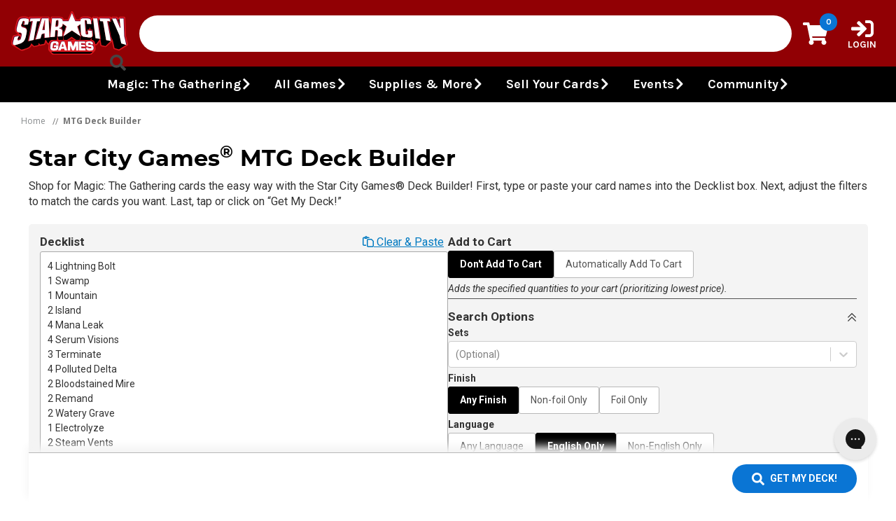

--- FILE ---
content_type: text/html; charset=UTF-8
request_url: https://starcitygames.com/shop/deck-builder/?deckid=104444
body_size: 14720
content:




<!DOCTYPE html>
<html class="no-js" lang="en">

<head>
    <title class="removeSKU">Deck Builder | Magic The Gathering | SCG</title>
    <link rel="dns-prefetch preconnect" href="https://cdn11.bigcommerce.com/s-3b5vpig99v" crossorigin><link rel="dns-prefetch preconnect" href="https://fonts.googleapis.com/" crossorigin><link rel="dns-prefetch preconnect" href="https://fonts.gstatic.com/" crossorigin>
    <meta name="keywords" content="Magic The Gathering, magic cards, magic singles, magic the gathering pricelist, magic the gathering card lists, magic the gathering deck ideas, magic the gathering cards, magic the gathering cards sell, magic the gathering cards buylist, the gathering card prices, wizards of the coast, magic the gathering singles, magic the gathering decks"><meta name="description" content="Deck Builder MTG products, MTG Card search, singles, decks lists, deck ideas, buy MTG cards at Star City Games."><link rel='canonical' href='https://starcitygames.com/shop/deck-builder/' /><meta name='platform' content='bigcommerce.stencil' />
    
    <link data-stencil-stylesheet href="https://cdn11.bigcommerce.com/s-3b5vpig99v/stencil/caf3fb00-b1da-013e-dba8-7ec73de8bf8d/e/f0876a80-a127-0139-57ee-5a00dd474312/css/page_deckbuilder-dfe65cc0-b1da-013e-8456-328955712784.css" rel="stylesheet">
<link data-stencil-stylesheet href="https://cdn11.bigcommerce.com/s-3b5vpig99v/stencil/caf3fb00-b1da-013e-dba8-7ec73de8bf8d/e/f0876a80-a127-0139-57ee-5a00dd474312/css/category_basic-set-dfe65cc0-b1da-013e-8456-328955712784.css" rel="stylesheet">


    <link href="https://cdn11.bigcommerce.com/s-3b5vpig99v/product_images/scg-red-favicon.png?t&#x3D;1702403310" rel="shortcut icon">
    <meta name="viewport" content="width=device-width, initial-scale=1, maximum-scale=5">

    <script>
        document.documentElement.className = document.documentElement.className.replace('no-js', 'js');
    </script>

    <script nonce="">
    function browserSupportsAllFeatures() {
        return window.Promise
            && window.fetch
            && window.URL
            && window.URLSearchParams
            && window.WeakMap
            // object-fit support
            && ('objectFit' in document.documentElement.style);
    }

    function loadScript(src) {
        var js = document.createElement('script');
        js.src = src;
        js.onerror = function () {
            console.error('Failed to load polyfill script ' + src);
        };
        document.head.appendChild(js);
    }

    if (!browserSupportsAllFeatures()) {
        loadScript('https://cdn11.bigcommerce.com/s-3b5vpig99v/stencil/caf3fb00-b1da-013e-dba8-7ec73de8bf8d/e/f0876a80-a127-0139-57ee-5a00dd474312/dist/theme-bundle.polyfills.js');
    }
</script>
    <script>window.consentManagerTranslations = `{"locale":"en","locales":{"consent_manager.data_collection_warning":"en","consent_manager.accept_all_cookies":"en","consent_manager.gdpr_settings":"en","consent_manager.data_collection_preferences":"en","consent_manager.manage_data_collection_preferences":"en","consent_manager.use_data_by_cookies":"en","consent_manager.data_categories_table":"en","consent_manager.allow":"en","consent_manager.accept":"en","consent_manager.deny":"en","consent_manager.dismiss":"en","consent_manager.reject_all":"en","consent_manager.category":"en","consent_manager.purpose":"en","consent_manager.functional_category":"en","consent_manager.functional_purpose":"en","consent_manager.analytics_category":"en","consent_manager.analytics_purpose":"en","consent_manager.targeting_category":"en","consent_manager.advertising_category":"en","consent_manager.advertising_purpose":"en","consent_manager.essential_category":"en","consent_manager.esential_purpose":"en","consent_manager.yes":"en","consent_manager.no":"en","consent_manager.not_available":"en","consent_manager.cancel":"en","consent_manager.save":"en","consent_manager.back_to_preferences":"en","consent_manager.close_without_changes":"en","consent_manager.unsaved_changes":"en","consent_manager.by_using":"en","consent_manager.agree_on_data_collection":"en","consent_manager.change_preferences":"en","consent_manager.cancel_dialog_title":"en","consent_manager.privacy_policy":"en","consent_manager.allow_category_tracking":"en","consent_manager.disallow_category_tracking":"en"},"translations":{"consent_manager.data_collection_warning":"We use cookies (and other similar technologies) to collect data to improve your shopping experience.","consent_manager.accept_all_cookies":"Accept All Cookies","consent_manager.gdpr_settings":"Settings","consent_manager.data_collection_preferences":"Website Data Collection Preferences","consent_manager.manage_data_collection_preferences":"Manage Website Data Collection Preferences","consent_manager.use_data_by_cookies":" uses data collected by cookies and JavaScript libraries to improve your shopping experience.","consent_manager.data_categories_table":"The table below outlines how we use this data by category. To opt out of a category of data collection, select 'No' and save your preferences.","consent_manager.allow":"Allow","consent_manager.accept":"Accept","consent_manager.deny":"Deny","consent_manager.dismiss":"Dismiss","consent_manager.reject_all":"Reject all","consent_manager.category":"Category","consent_manager.purpose":"Purpose","consent_manager.functional_category":"Functional","consent_manager.functional_purpose":"Enables enhanced functionality, such as videos and live chat. If you do not allow these, then some or all of these functions may not work properly.","consent_manager.analytics_category":"Analytics","consent_manager.analytics_purpose":"Provide statistical information on site usage, e.g., web analytics so we can improve this website over time.","consent_manager.targeting_category":"Targeting","consent_manager.advertising_category":"Advertising","consent_manager.advertising_purpose":"Used to create profiles or personalize content to enhance your shopping experience.","consent_manager.essential_category":"Essential","consent_manager.esential_purpose":"Essential for the site and any requested services to work, but do not perform any additional or secondary function.","consent_manager.yes":"Yes","consent_manager.no":"No","consent_manager.not_available":"N/A","consent_manager.cancel":"Cancel","consent_manager.save":"Save","consent_manager.back_to_preferences":"Back to Preferences","consent_manager.close_without_changes":"You have unsaved changes to your data collection preferences. Are you sure you want to close without saving?","consent_manager.unsaved_changes":"You have unsaved changes","consent_manager.by_using":"By using our website, you're agreeing to our","consent_manager.agree_on_data_collection":"By using our website, you're agreeing to the collection of data as described in our ","consent_manager.change_preferences":"You can change your preferences at any time","consent_manager.cancel_dialog_title":"Are you sure you want to cancel?","consent_manager.privacy_policy":"Privacy Policy","consent_manager.allow_category_tracking":"Allow [CATEGORY_NAME] tracking","consent_manager.disallow_category_tracking":"Disallow [CATEGORY_NAME] tracking"}}`;</script>

    <script>
        window.lazySizesConfig = window.lazySizesConfig || {};
        window.lazySizesConfig.loadMode = 1;
    </script>
    <script async src="https://cdn11.bigcommerce.com/s-3b5vpig99v/stencil/caf3fb00-b1da-013e-dba8-7ec73de8bf8d/e/f0876a80-a127-0139-57ee-5a00dd474312/dist/theme-bundle.head_async.js"></script>
    
    <link href="https://fonts.googleapis.com/css?family=Montserrat:700,500,400%7CKarla:400,400i,700,700i&display=block" rel="stylesheet">
    
    <link rel="preload" href="https://cdn11.bigcommerce.com/s-3b5vpig99v/stencil/caf3fb00-b1da-013e-dba8-7ec73de8bf8d/e/f0876a80-a127-0139-57ee-5a00dd474312/dist/theme-bundle.font.js" as="script">
    <script async src="https://cdn11.bigcommerce.com/s-3b5vpig99v/stencil/caf3fb00-b1da-013e-dba8-7ec73de8bf8d/e/f0876a80-a127-0139-57ee-5a00dd474312/dist/theme-bundle.font.js"></script>

    <link data-stencil-stylesheet href="https://cdn11.bigcommerce.com/s-3b5vpig99v/stencil/caf3fb00-b1da-013e-dba8-7ec73de8bf8d/e/f0876a80-a127-0139-57ee-5a00dd474312/css/critical-header-styles-dfe65cc0-b1da-013e-8456-328955712784.css" rel="stylesheet">
    <link data-stencil-stylesheet href="https://cdn11.bigcommerce.com/s-3b5vpig99v/stencil/caf3fb00-b1da-013e-dba8-7ec73de8bf8d/e/f0876a80-a127-0139-57ee-5a00dd474312/css/theme-dfe65cc0-b1da-013e-8456-328955712784.css" rel="stylesheet">
    
    <script src="https://ajax.aspnetcdn.com/ajax/jQuery/jquery-3.6.0.min.js"></script>
    <script src="https://kit.fontawesome.com/89cb83529e.js" crossorigin="anonymous"></script>
    <link href="https://fonts.googleapis.com/css?family=Open+Sans:300,400,600,700,800&display=swap" rel="stylesheet">

    <!-- Begin Header Scripts-->
    <!-- Start Tracking Code for analytics_facebook -->

<script>
!function(f,b,e,v,n,t,s){if(f.fbq)return;n=f.fbq=function(){n.callMethod?n.callMethod.apply(n,arguments):n.queue.push(arguments)};if(!f._fbq)f._fbq=n;n.push=n;n.loaded=!0;n.version='2.0';n.queue=[];t=b.createElement(e);t.async=!0;t.src=v;s=b.getElementsByTagName(e)[0];s.parentNode.insertBefore(t,s)}(window,document,'script','https://connect.facebook.net/en_US/fbevents.js');

fbq('set', 'autoConfig', 'false', '604995726981622');
fbq('dataProcessingOptions', ['LDU'], 0, 0);
fbq('init', '604995726981622', {"external_id":"0d1867a0-eca4-4696-b22f-e7c808c193db"});
fbq('set', 'agent', 'bigcommerce', '604995726981622');

function trackEvents() {
    var pathName = window.location.pathname;

    fbq('track', 'PageView', {}, "");

    // Search events start -- only fire if the shopper lands on the /search.php page
    if (pathName.indexOf('/search.php') === 0 && getUrlParameter('search_query')) {
        fbq('track', 'Search', {
            content_type: 'product_group',
            content_ids: [],
            search_string: getUrlParameter('search_query')
        });
    }
    // Search events end

    // Wishlist events start -- only fire if the shopper attempts to add an item to their wishlist
    if (pathName.indexOf('/wishlist.php') === 0 && getUrlParameter('added_product_id')) {
        fbq('track', 'AddToWishlist', {
            content_type: 'product_group',
            content_ids: []
        });
    }
    // Wishlist events end

    // Lead events start -- only fire if the shopper subscribes to newsletter
    if (pathName.indexOf('/subscribe.php') === 0 && getUrlParameter('result') === 'success') {
        fbq('track', 'Lead', {});
    }
    // Lead events end

    // Registration events start -- only fire if the shopper registers an account
    if (pathName.indexOf('/login.php') === 0 && getUrlParameter('action') === 'account_created') {
        fbq('track', 'CompleteRegistration', {}, "");
    }
    // Registration events end

    

    function getUrlParameter(name) {
        var cleanName = name.replace(/[\[]/, '\[').replace(/[\]]/, '\]');
        var regex = new RegExp('[\?&]' + cleanName + '=([^&#]*)');
        var results = regex.exec(window.location.search);
        return results === null ? '' : decodeURIComponent(results[1].replace(/\+/g, ' '));
    }
}

if (window.addEventListener) {
    window.addEventListener("load", trackEvents, false)
}
</script>
<noscript><img height="1" width="1" style="display:none" alt="null" src="https://www.facebook.com/tr?id=604995726981622&ev=PageView&noscript=1&a=plbigcommerce1.2&eid="/></noscript>

<!-- End Tracking Code for analytics_facebook -->

<!-- Start Tracking Code for analytics_siteverification -->

<meta name="facebook-domain-verification" content="ob6tnx3rn28ejd3uphih6piaercyqp" />


<!-- End Tracking Code for analytics_siteverification -->


<script type="text/javascript" src="https://checkout-sdk.bigcommerce.com/v1/loader.js" defer ></script>
<script type="text/javascript">
var BCData = {};
</script>
<script src="https://cdn-widgetsrepository.yotpo.com/v1/loader/ckS4_82z3kUzOF2HMuM2EA" async></script>
<script nonce="">
(function () {
    var xmlHttp = new XMLHttpRequest();

    xmlHttp.open('POST', 'https://bes.gcp.data.bigcommerce.com/nobot');
    xmlHttp.setRequestHeader('Content-Type', 'application/json');
    xmlHttp.send('{"store_id":"1000127858","timezone_offset":"-5.0","timestamp":"2025-12-06T15:40:14.32354800Z","visit_id":"515658d9-b0a9-4bbe-8dc8-da03054c448b","channel_id":1}');
})();
</script>

    <!-- End Header Scripts -->
    

    
    
    
    
    
    
    
    

    <!-- Load the Script Manager -->
    <script>window.__webpack_public_path__ = "https://cdn11.bigcommerce.com/s-3b5vpig99v/stencil/caf3fb00-b1da-013e-dba8-7ec73de8bf8d/e/f0876a80-a127-0139-57ee-5a00dd474312/dist/";</script>
    <script src="https://cdn11.bigcommerce.com/s-3b5vpig99v/stencil/caf3fb00-b1da-013e-dba8-7ec73de8bf8d/e/f0876a80-a127-0139-57ee-5a00dd474312/dist/theme-bundle.script-manager.js"></script>
    <script type="text/javascript">
        window.runScriptManager("{\"customTemplate\":\"pages/custom/page/deck-builder\",\"template\":\"pages/custom/page/deck-builder\",\"in_development\":false,\"in_production\":true,\"pageType\":\"page\",\"storeHash\":\"3b5vpig99v\",\"location\":\"header\",\"customer\":null,\"bcStoreFrontToken\":\"eyJ0eXAiOiJKV1QiLCJhbGciOiJFUzI1NiJ9.eyJjaWQiOlsxXSwiY29ycyI6WyJodHRwczovL3N0YXJjaXR5Z2FtZXMuY29tIl0sImVhdCI6MTc2NTE5OTI5OSwiaWF0IjoxNzY1MDI2NDk5LCJpc3MiOiJCQyIsInNpZCI6MTAwMDEyNzg1OCwic3ViIjoiQkMiLCJzdWJfdHlwZSI6MCwidG9rZW5fdHlwZSI6MX0.tss5YK6AY3iLe7ZKEnu9VFNPCjJLuh7eaOuVbx0Yne7KmbB6Y0Ptfcze3V23zoWPT2LQ5BSnO-hW77teQLBCYA\",\"zoomSize\":\"1280x1280\",\"productSize\":\"500x659\",\"genericError\":\"Oops! Something went wrong.\",\"maintenanceModeSettings\":[],\"adminBarLanguage\":\"{\\\"locale\\\":\\\"en\\\",\\\"locales\\\":{},\\\"translations\\\":{}}\",\"urls\":{\"home\":\"https://starcitygames.com/\",\"account\":{\"index\":\"/account.php\",\"orders\":{\"all\":\"/account.php?action=order_status\",\"completed\":\"/account.php?action=view_orders\",\"save_new_return\":\"/account.php?action=save_new_return\"},\"update_action\":\"/account.php?action=update_account\",\"returns\":\"/account.php?action=view_returns\",\"addresses\":\"/account.php?action=address_book\",\"inbox\":\"/account.php?action=inbox\",\"send_message\":\"/account.php?action=send_message\",\"add_address\":\"/account.php?action=add_shipping_address\",\"wishlists\":{\"all\":\"/wishlist.php\",\"add\":\"/wishlist.php?action=addwishlist\",\"edit\":\"/wishlist.php?action=editwishlist\",\"delete\":\"/wishlist.php?action=deletewishlist\"},\"details\":\"/account.php?action=account_details\",\"recent_items\":\"/account.php?action=recent_items\",\"payment_methods\":{\"all\":\"/account.php?action=payment_methods\"}},\"brands\":\"https://starcitygames.com/brands/\",\"gift_certificate\":{\"purchase\":\"/giftcertificates.php\",\"redeem\":\"/giftcertificates.php?action=redeem\",\"balance\":\"/giftcertificates.php?action=balance\"},\"auth\":{\"login\":\"/login.php\",\"check_login\":\"/login.php?action=check_login\",\"create_account\":\"/login.php?action=create_account\",\"save_new_account\":\"/login.php?action=save_new_account\",\"forgot_password\":\"/login.php?action=reset_password\",\"send_password_email\":\"/login.php?action=send_password_email\",\"save_new_password\":\"/login.php?action=save_new_password\",\"logout\":\"/login.php?action=logout\"},\"product\":{\"post_review\":\"/postreview.php\"},\"cart\":\"/cart.php\",\"checkout\":{\"single_address\":\"/checkout\",\"multiple_address\":\"/checkout.php?action=multiple\"},\"rss\":{\"products\":[]},\"contact_us_submit\":\"/pages.php?action=sendContactForm\",\"search\":\"/search.php\",\"compare\":\"/compare\",\"sitemap\":\"/sitemap.php\",\"subscribe\":{\"action\":\"/subscribe.php\"}},\"secureBaseUrl\":\"https://starcitygames.com\",\"cartId\":null,\"channelId\":1,\"validationDictionaryJSON\":\"{\\\"locale\\\":\\\"en\\\",\\\"locales\\\":{\\\"validation_messages.valid_email\\\":\\\"en\\\",\\\"validation_messages.password\\\":\\\"en\\\",\\\"validation_messages.password_match\\\":\\\"en\\\",\\\"validation_messages.invalid_password\\\":\\\"en\\\",\\\"validation_messages.field_not_blank\\\":\\\"en\\\",\\\"validation_messages.certificate_amount\\\":\\\"en\\\",\\\"validation_messages.certificate_amount_range\\\":\\\"en\\\",\\\"validation_messages.price_min_evaluation\\\":\\\"en\\\",\\\"validation_messages.price_max_evaluation\\\":\\\"en\\\",\\\"validation_messages.price_min_not_entered\\\":\\\"en\\\",\\\"validation_messages.price_max_not_entered\\\":\\\"en\\\",\\\"validation_messages.price_invalid_value\\\":\\\"en\\\",\\\"validation_messages.invalid_gift_certificate\\\":\\\"en\\\"},\\\"translations\\\":{\\\"validation_messages.valid_email\\\":\\\"You must enter a valid email.\\\",\\\"validation_messages.password\\\":\\\"You must enter a password.\\\",\\\"validation_messages.password_match\\\":\\\"Your passwords do not match.\\\",\\\"validation_messages.invalid_password\\\":\\\"Passwords must be at least 7 characters and contain both alphabetic and numeric characters.\\\",\\\"validation_messages.field_not_blank\\\":\\\" field cannot be blank.\\\",\\\"validation_messages.certificate_amount\\\":\\\"You must enter a gift certificate amount.\\\",\\\"validation_messages.certificate_amount_range\\\":\\\"You must enter a certificate amount between [MIN] and [MAX]\\\",\\\"validation_messages.price_min_evaluation\\\":\\\"Min. price must be less than max. price.\\\",\\\"validation_messages.price_max_evaluation\\\":\\\"Min. price must be less than max. price.\\\",\\\"validation_messages.price_min_not_entered\\\":\\\"Min. price is required.\\\",\\\"validation_messages.price_max_not_entered\\\":\\\"Max. price is required.\\\",\\\"validation_messages.price_invalid_value\\\":\\\"Input must be greater than 0.\\\",\\\"validation_messages.invalid_gift_certificate\\\":\\\"Please enter your valid certificate code.\\\"}}\",\"validationFallbackDictionaryJSON\":\"{\\\"locale\\\":\\\"en\\\",\\\"locales\\\":{\\\"validation_fallback_messages.valid_email\\\":\\\"en\\\",\\\"validation_fallback_messages.password\\\":\\\"en\\\",\\\"validation_fallback_messages.password_match\\\":\\\"en\\\",\\\"validation_fallback_messages.invalid_password\\\":\\\"en\\\",\\\"validation_fallback_messages.field_not_blank\\\":\\\"en\\\",\\\"validation_fallback_messages.certificate_amount\\\":\\\"en\\\",\\\"validation_fallback_messages.certificate_amount_range\\\":\\\"en\\\",\\\"validation_fallback_messages.price_min_evaluation\\\":\\\"en\\\",\\\"validation_fallback_messages.price_max_evaluation\\\":\\\"en\\\",\\\"validation_fallback_messages.price_min_not_entered\\\":\\\"en\\\",\\\"validation_fallback_messages.price_max_not_entered\\\":\\\"en\\\",\\\"validation_fallback_messages.price_invalid_value\\\":\\\"en\\\",\\\"validation_fallback_messages.invalid_gift_certificate\\\":\\\"en\\\"},\\\"translations\\\":{\\\"validation_fallback_messages.valid_email\\\":\\\"You must enter a valid email.\\\",\\\"validation_fallback_messages.password\\\":\\\"You must enter a password.\\\",\\\"validation_fallback_messages.password_match\\\":\\\"Your passwords do not match.\\\",\\\"validation_fallback_messages.invalid_password\\\":\\\"Passwords must be at least 7 characters and contain both alphabetic and numeric characters.\\\",\\\"validation_fallback_messages.field_not_blank\\\":\\\" field cannot be blank.\\\",\\\"validation_fallback_messages.certificate_amount\\\":\\\"You must enter a gift certificate amount.\\\",\\\"validation_fallback_messages.certificate_amount_range\\\":\\\"You must enter a certificate amount between [MIN] and [MAX]\\\",\\\"validation_fallback_messages.price_min_evaluation\\\":\\\"Min. price must be less than max. price.\\\",\\\"validation_fallback_messages.price_max_evaluation\\\":\\\"Min. price must be less than max. price.\\\",\\\"validation_fallback_messages.price_min_not_entered\\\":\\\"Min. price is required.\\\",\\\"validation_fallback_messages.price_max_not_entered\\\":\\\"Max. price is required.\\\",\\\"validation_fallback_messages.price_invalid_value\\\":\\\"Input must be greater than 0.\\\",\\\"validation_fallback_messages.invalid_gift_certificate\\\":\\\"Please enter your valid certificate code.\\\"}}\",\"validationDefaultDictionaryJSON\":\"{\\\"locale\\\":\\\"en\\\",\\\"locales\\\":{\\\"validation_default_messages.valid_email\\\":\\\"en\\\",\\\"validation_default_messages.password\\\":\\\"en\\\",\\\"validation_default_messages.password_match\\\":\\\"en\\\",\\\"validation_default_messages.invalid_password\\\":\\\"en\\\",\\\"validation_default_messages.field_not_blank\\\":\\\"en\\\",\\\"validation_default_messages.certificate_amount\\\":\\\"en\\\",\\\"validation_default_messages.certificate_amount_range\\\":\\\"en\\\",\\\"validation_default_messages.price_min_evaluation\\\":\\\"en\\\",\\\"validation_default_messages.price_max_evaluation\\\":\\\"en\\\",\\\"validation_default_messages.price_min_not_entered\\\":\\\"en\\\",\\\"validation_default_messages.price_max_not_entered\\\":\\\"en\\\",\\\"validation_default_messages.price_invalid_value\\\":\\\"en\\\",\\\"validation_default_messages.invalid_gift_certificate\\\":\\\"en\\\"},\\\"translations\\\":{\\\"validation_default_messages.valid_email\\\":\\\"You must enter a valid email.\\\",\\\"validation_default_messages.password\\\":\\\"You must enter a password.\\\",\\\"validation_default_messages.password_match\\\":\\\"Your passwords do not match.\\\",\\\"validation_default_messages.invalid_password\\\":\\\"Passwords must be at least 7 characters and contain both alphabetic and numeric characters.\\\",\\\"validation_default_messages.field_not_blank\\\":\\\"The field cannot be blank.\\\",\\\"validation_default_messages.certificate_amount\\\":\\\"You must enter a gift certificate amount.\\\",\\\"validation_default_messages.certificate_amount_range\\\":\\\"You must enter a certificate amount between [MIN] and [MAX]\\\",\\\"validation_default_messages.price_min_evaluation\\\":\\\"Min. price must be less than max. price.\\\",\\\"validation_default_messages.price_max_evaluation\\\":\\\"Min. price must be less than max. price.\\\",\\\"validation_default_messages.price_min_not_entered\\\":\\\"Min. price is required.\\\",\\\"validation_default_messages.price_max_not_entered\\\":\\\"Max. price is required.\\\",\\\"validation_default_messages.price_invalid_value\\\":\\\"Input must be greater than 0.\\\",\\\"validation_default_messages.invalid_gift_certificate\\\":\\\"Please enter your valid certificate code.\\\"}}\",\"carouselArrowAndDotAriaLabel\":\"Go to slide [SLIDE_NUMBER] of [SLIDES_QUANTITY]\",\"carouselActiveDotAriaLabel\":\"active\",\"carouselContentAnnounceMessage\":\"You are currently on slide [SLIDE_NUMBER] of [SLIDES_QUANTITY]\"}");
    </script>

    
    
    
    
    
    
    
    <!-- Load the Google Tag Manager -->
    <!-- Google Tag Manager -->
<script>
  var dataLayer = window.dataLayer || [];
</script>

<script>(function(w,d,s,l,i){w[l]=w[l]||[];w[l].push({'gtm.start':
new Date().getTime(),event:'gtm.js'});var f=d.getElementsByTagName(s)[0],
j=d.createElement(s),dl=l!='dataLayer'?'&l='+l:'';j.async=true;j.src=
'https://www.googletagmanager.com/gtm.js?id='+i+dl;f.parentNode.insertBefore(j,f);
})(window,document,'script','dataLayer','GTM-PC3BMVC');</script>

<!-- End Google Tag Manager -->

    <script async src="https://securepubads.g.doubleclick.net/tag/js/gpt.js"></script>
<script>
    window.googletag = window.googletag || {cmd: []};
    googletag.cmd.push(function() {
        var sizeMapping = googletag.sizeMapping()
            .addSize([1026, 300], [970, 90])
            .addSize([784, 200], [728, 90])
            .addSize([524, 150], [468, 60])
            .addSize([356, 100], [300, 100])
            .addSize([0, 0], [])
            .build();

        googletag.defineSlot('/22127697132/scg_bc_site/bc_site_footer', [[300, 100], [728, 90], [970, 90], [468, 60]], 'ad-footer').defineSizeMapping(sizeMapping).setForceSafeFrame(true).addService(googletag.pubads());
        googletag.pubads().enableSingleRequest();
        googletag.enableServices();
    }); 
</script></head>

<body class="site_page">
    <!-- Google Tag Manager (noscript) -->
<noscript>
    <iframe
        src="https://www.googletagmanager.com/ns.html?id=GTM-PC3BMVC"
        height="0"
        width="0"
        style="display: none; visibility: hidden"
    ></iframe>
</noscript>
<!-- End Google Tag Manager (noscript) -->

     
    <svg data-src="https://cdn11.bigcommerce.com/s-3b5vpig99v/stencil/caf3fb00-b1da-013e-dba8-7ec73de8bf8d/e/f0876a80-a127-0139-57ee-5a00dd474312/img/icon-sprite.svg" class="icons-svg-sprite"></svg>


    <a href="#content" class="skip-header"><span>Skip to content</span></a>
<!-- <div id="close-menu-click-overlay"></div> -->


<header id="scg-header" class="scg-header" role="banner">

    <div id="hamburger-container">
        <button id="menu-trigger" class="scg-hamburger-button">
            <div class="burger-icon">
                <span></span>
                <span></span>
                <span></span>
            </div>
        </button>
    </div>

    
    <div class="scg-logo">
    <a href="https://starcitygames.com/" data-header-logo-link>
        <img class="small-logo" src="https://cdn11.bigcommerce.com/s-3b5vpig99v/images/stencil/original/image-manager/scg-red-logo-167x63.png" alt="Star City Games">
        <img class="large-logo" src="https://cdn11.bigcommerce.com/s-3b5vpig99v/images/stencil/original/image-manager/scg-star-logo-36x39.png" alt="Star City Games">
    </a>
</div>
    
    <div id="search-container">
    <div class="scg-search-bar">
        <form class="form search" onsubmit="return false">
            <fieldset class="form-fieldset">
                <input data-search-quick
                        class="search-query" name="search_query" id="search_query"
                        data-error-message="Search field cannot be empty."
                        placeholder="Search..." autocomplete="off">
                <button type="submit" class="search-bar-submit" value=""><i class="fas fa-search search-icon"></i></button>
            </fieldset>
        </form>
    </div>
    <div class="close-search"><i class="fas fa-times"></i></div>
</div>
    
    <div class="scg-mini-cart">
    <a  href="/cart.php" class="scg-mini-cart-button" id="mini-cart-button" data-cart-preview data-dropdown="cart-preview-dropdown" data-options="align:right">
        <span>
            <i class="fas fa-shopping-cart icon cart-icon"></i>
        </span>
        <span class="countPill cart-quantity"></span>
    </a>

    <div class="dropdown-menu cart-preview-dropdown" id="cart-preview-dropdown" data-dropdown-content aria-hidden="true"></div>
</div>
    
    	<div class="scg-accout-container" id="account-container">
		<a href="https://login.starcitygames.com/login?return_url=https://starcitygames.com/account.php"
			class="scg-account-link logged-out" id="loginLink">
			<i class="fas fa-sign-in icon"></i>
			<span class="account-login-word">Login</span>
		</a>
	</div>

    <div id="large-menu-container">
	<nav id="scg-main-menu-container">
		<ul class="menu-l1" id="scg-main-menu">
			<li class="menu-arrow menu-up hidden"><button class="main-menu-arrow"><i class="fas fa-chevron-up"></i></button></li>
					<!-- Show the first child from All Games -->
									<li id="extra-game-menu" class="menu-child-l1">
										<button class="menu-button">
											<span>Magic: The Gathering</span>
											<i class="fas fa-chevron-down submenu-icon"></i>
										</button>
											<ul class="menu-l2 child-menu">
												<li class="menu-arrow menu-up hidden"><button class="arrow-button hidden"><i class="fas fa-chevron-up"></i></button></li>
												<li class="menu-child-l2"><a href="https://starcitygames.com/mtg/lorwyn-eclipsed/"><span>Lorwyn Eclipsed</span></a></li>
												<li class="menu-child-l2"><a href="https://starcitygames.com/mtg/avatar-the-last-airbender/"><span>Avatar: The Last Airbender</span></a></li>
												<li class="menu-child-l2"><a href="https://starcitygames.com/mtg/marvels-spider-man/"><span>Marvel's Spider-Man</span></a></li>
												<li class="menu-child-l2"><a href="https://starcitygames.com/mtg/"><span>All Sets</span></a></li>
												<li class="menu-child-l2"><a href="https://starcitygames.com/mtg/sealed-products/"><span>Sealed Products</span></a></li>
												<li class="menu-child-l2"><a href="https://starcitygames.com/shop/deck-builder/"><span>Deck Builder</span></a></li>
												<li class="menu-arrow menu-down hidden"><button class="arrow-button"><i class="fas fa-chevron-down"></i></button></li>
											</ul>
									</li>
					<!-- Show the first child from All Games -->
					<!-- Show the first child from All Games -->
					<!-- Show the first child from All Games -->
					<!-- Show the first child from All Games -->
						<li class="menu-child-l1">
							<button class="menu-button">
								<span>All Games</span>
								<i class="fas fa-chevron-down submenu-icon"></i>
							</button>
								<ul class="menu-l2">
									<li class="menu-arrow menu-up hidden"><button class="arrow-button"><i class="fas fa-chevron-up"></i></button></li>
									<li class="menu-child-l2">
										<button class="menu-button"><span>Magic: The Gathering</span>
											<i class="fas fa-chevron-down submenu-icon"></i>
										</button>
											<ul class="menu-l3">
												<li class="menu-child-l3">
													<a href="https://starcitygames.com/mtg/lorwyn-eclipsed/"><span>Lorwyn Eclipsed</span></a>
												</li>
												<li class="menu-child-l3">
													<a href="https://starcitygames.com/mtg/avatar-the-last-airbender/"><span>Avatar: The Last Airbender</span></a>
												</li>
												<li class="menu-child-l3">
													<a href="https://starcitygames.com/mtg/marvels-spider-man/"><span>Marvel's Spider-Man</span></a>
												</li>
												<li class="menu-child-l3">
													<a href="https://starcitygames.com/mtg/"><span>All Sets</span></a>
												</li>
												<li class="menu-child-l3">
													<a href="https://starcitygames.com/mtg/sealed-products/"><span>Sealed Products</span></a>
												</li>
												<li class="menu-child-l3">
													<a href="https://starcitygames.com/shop/deck-builder/"><span>Deck Builder</span></a>
												</li>
											</ul>
									
									</li>
									<li class="menu-child-l2">
										<button class="menu-button"><span>Flesh and Blood</span>
											<i class="fas fa-chevron-down submenu-icon"></i>
										</button>
											<ul class="menu-l3">
												<li class="menu-child-l3">
													<a href="https://starcitygames.com/fab/super-slam/"><span>Super Slam</span></a>
												</li>
												<li class="menu-child-l3">
													<a href="https://starcitygames.com/fab/mastery-pack-guardian/"><span>Mastery Pack Guardian</span></a>
												</li>
												<li class="menu-child-l3">
													<a href="https://starcitygames.com/fab/"><span>All Sets</span></a>
												</li>
												<li class="menu-child-l3">
													<a href="https://starcitygames.com/fab/sealed-products/all-sealed-products/"><span>Sealed Products</span></a>
												</li>
											</ul>
									
									</li>
									<li class="menu-child-l2">
										<button class="menu-button"><span>Lorcana</span>
											<i class="fas fa-chevron-down submenu-icon"></i>
										</button>
											<ul class="menu-l3">
												<li class="menu-child-l3">
													<a href="https://starcitygames.com/lor/whispers-in-the-well/"><span>Whispers in the Well</span></a>
												</li>
												<li class="menu-child-l3">
													<a href="https://starcitygames.com/lor/fabled/"><span>Fabled</span></a>
												</li>
												<li class="menu-child-l3">
													<a href="https://starcitygames.com/lorcana/"><span>All Sets</span></a>
												</li>
												<li class="menu-child-l3">
													<a href="https://starcitygames.com/lorcana/sealed-products/"><span>Sealed Products</span></a>
												</li>
											</ul>
									
									</li>
									<li class="menu-child-l2">
										<button class="menu-button"><span>Vibes</span>
											<i class="fas fa-chevron-down submenu-icon"></i>
										</button>
											<ul class="menu-l3">
												<li class="menu-child-l3">
													<a href="https://starcitygames.com/vibes/legend-of-the-lils/"><span>Legend of the Lils</span></a>
												</li>
												<li class="menu-child-l3">
													<a href="https://starcitygames.com/vibes/"><span>All Sets</span></a>
												</li>
												<li class="menu-child-l3">
													<a href="https://starcitygames.com/vibes/sealed-products/"><span>Sealed Products</span></a>
												</li>
											</ul>
									
									</li>
									<li class="menu-child-l2">
										<button class="menu-button"><span>Riftbound: League of Legends TCG</span>
											<i class="fas fa-chevron-down submenu-icon"></i>
										</button>
											<ul class="menu-l3">
												<li class="menu-child-l3">
													<a href="https://starcitygames.com/rift/origins/"><span>Origins</span></a>
												</li>
												<li class="menu-child-l3">
													<a href="https://starcitygames.com/rift/?product_type=Sealed"><span>Sealed Products</span></a>
												</li>
											</ul>
									
									</li>
									<li class="menu-child-l2">
										<button class="menu-button"><span>Bo Jackson Battle Arena</span>
											<i class="fas fa-chevron-down submenu-icon"></i>
										</button>
											<ul class="menu-l3">
												<li class="menu-child-l3">
													<a href="https://starcitygames.com/boba/?product_type=Sealed"><span>Sealed Products</span></a>
												</li>
											</ul>
									
									</li>
									<li class="menu-child-l2">
										<button class="menu-button"><span>Wonders of The First</span>
											<i class="fas fa-chevron-down submenu-icon"></i>
										</button>
											<ul class="menu-l3">
												<li class="menu-child-l3">
													<a href="https://starcitygames.com/wotf/existence/"><span>Existence</span></a>
												</li>
												<li class="menu-child-l3">
													<a href="https://starcitygames.com/wotf/sealed-products/"><span>Sealed Products</span></a>
												</li>
											</ul>
									
									</li>
									<li class="menu-child-l2">
										<button class="menu-button"><span>Star Wars: Unlimited</span>
											<i class="fas fa-chevron-down submenu-icon"></i>
										</button>
											<ul class="menu-l3">
												<li class="menu-child-l3">
													<a href="https://starcitygames.com/swu/legends-of-the-force/"><span>Legends of the Force</span></a>
												</li>
												<li class="menu-child-l3">
													<a href="https://starcitygames.com/swu/jump-to-lightspeed/"><span>Jump to Lightspeed</span></a>
												</li>
												<li class="menu-child-l3">
													<a href="https://starcitygames.com/swu/sealed-products/"><span>Sealed Products</span></a>
												</li>
											</ul>
									
									</li>
									<li class="menu-child-l2">
										<button class="menu-button"><span>CookieRun: Braverse</span>
											<i class="fas fa-chevron-down submenu-icon"></i>
										</button>
											<ul class="menu-l3">
												<li class="menu-child-l3">
													<a href="https://starcitygames.com/crb/age-of-heroes-and-kingdoms/"><span>Age of Heroes and Kingdoms</span></a>
												</li>
												<li class="menu-child-l3">
													<a href="https://starcitygames.com/crb/brave-beginning/"><span>Brave Beginning</span></a>
												</li>
												<li class="menu-child-l3">
													<a href="https://starcitygames.com/crb/sealed-products/"><span>Sealed Products</span></a>
												</li>
											</ul>
									
									</li>
									<li class="menu-child-l2">
										<button class="menu-button"><span>Sorcery: Contested Realm</span>
											<i class="fas fa-chevron-down submenu-icon"></i>
										</button>
											<ul class="menu-l3">
												<li class="menu-child-l3">
													<a href="https://starcitygames.com/scr/gothic/"><span>Gothic</span></a>
												</li>
												<li class="menu-child-l3">
													<a href="https://starcitygames.com/scr/dragonlord/"><span>Dragonlord</span></a>
												</li>
												<li class="menu-child-l3">
													<a href="https://starcitygames.com/scr/sealed-products/"><span>Sealed Products</span></a>
												</li>
											</ul>
									
									</li>
									<li class="menu-child-l2">
										<a href="https://starcitygames.com/gift-guide/"><span>Gift Guide</span></a>
									
									</li>
									<li class="menu-arrow menu-down hidden"><button class="arrow-button"><i class="fas fa-chevron-down"></i></button></li>
								</ul>
						</li>
						<li class="menu-child-l1">
							<button class="menu-button">
								<span>Supplies & More</span>
								<i class="fas fa-chevron-down submenu-icon"></i>
							</button>
								<ul class="menu-l2">
									<li class="menu-arrow menu-up hidden"><button class="arrow-button"><i class="fas fa-chevron-up"></i></button></li>
									<li class="menu-child-l2">
										<a href="https://starcitygames.com/shop/gaming-supplies/?supply_type=Sleeves"><span>Sleeves</span></a>
									
									</li>
									<li class="menu-child-l2">
										<a href="https://starcitygames.com/shop/gaming-supplies/?supply_type=Deck%20Boxes%20%26%20Cases"><span>Deck Boxes</span></a>
									
									</li>
									<li class="menu-child-l2">
										<a href="https://starcitygames.com/shop/gaming-supplies/?supply_type=Playmats"><span>Playmats</span></a>
									
									</li>
									<li class="menu-child-l2">
										<a href="https://starcitygames.com/shop/gaming-supplies/"><span>All Supplies</span></a>
									
									</li>
									<li class="menu-child-l2">
										<a href="https://starcitygames.com/shop/lots-collections/"><span>Lots & Collections</span></a>
									
									</li>
									<li class="menu-child-l2">
										<a href="https://starcitygames.com/shop/gift-certificates/"><span>Gift Certificates</span></a>
									
									</li>
									<li class="menu-child-l2">
										<a href="https://starcitygames.com/shop/misc/digital/"><span>Digital Products</span></a>
									
									</li>
									<li class="menu-arrow menu-down hidden"><button class="arrow-button"><i class="fas fa-chevron-down"></i></button></li>
								</ul>
						</li>
						<li class="menu-child-l1">
							<button class="menu-button">
								<span>Sell Your Cards</span>
								<i class="fas fa-chevron-down submenu-icon"></i>
							</button>
								<ul class="menu-l2">
									<li class="menu-arrow menu-up hidden"><button class="arrow-button"><i class="fas fa-chevron-up"></i></button></li>
									<li class="menu-child-l2">
										<a href="https://sellyourcards.starcitygames.com/"><span>Get Started</span></a>
									
									</li>
									<li class="menu-child-l2">
										<a href="https://sellyourcards.starcitygames.com/mtg"><span>Sell Magic: The Gathering</span></a>
									
									</li>
									<li class="menu-child-l2">
										<a href="https://sellyourcards.starcitygames.com/fab"><span>Sell Flesh and Blood</span></a>
									
									</li>
									<li class="menu-child-l2">
										<a href="https://sellyourcards.starcitygames.com/lorcana"><span>Sell Lorcana</span></a>
									
									</li>
									<li class="menu-child-l2">
										<a href="https://starcitygames.com/ship-sell/"><span>Ship + Sell</span></a>
									
									</li>
									<li class="menu-arrow menu-down hidden"><button class="arrow-button"><i class="fas fa-chevron-down"></i></button></li>
								</ul>
						</li>
						<li class="menu-child-l1">
							<button class="menu-button">
								<span>Events</span>
								<i class="fas fa-chevron-down submenu-icon"></i>
							</button>
								<ul class="menu-l2">
									<li class="menu-arrow menu-up hidden"><button class="arrow-button"><i class="fas fa-chevron-up"></i></button></li>
									<li class="menu-child-l2">
										<a href="https://scgcon.starcitygames.com/"><span>SCG CON</span></a>
									
									</li>
									<li class="menu-child-l2">
										<a href="https://rcq.starcitygames.com/events/"><span>Magic RCQ Search</span></a>
									
									</li>
									<li class="menu-child-l2">
										<a href="https://swuqualifiers.com/"><span>SWU Qualifiers</span></a>
									
									</li>
									<li class="menu-child-l2">
										<a href="https://www.youtube.com/@scgcoverage"><span>Tournament Coverage</span></a>
									
									</li>
									<li class="menu-arrow menu-down hidden"><button class="arrow-button"><i class="fas fa-chevron-down"></i></button></li>
								</ul>
						</li>
						<li class="menu-child-l1 last-menu">
							<button class="menu-button">
								<span>Community</span>
								<i class="fas fa-chevron-down submenu-icon"></i>
							</button>
								<ul class="menu-l2">
									<li class="menu-arrow menu-up hidden"><button class="arrow-button"><i class="fas fa-chevron-up"></i></button></li>
									<li class="menu-child-l2">
										<a href="https://articles.starcitygames.com/"><span>Articles</span></a>
									
									</li>
									<li class="menu-child-l2">
										<a href="https://old.starcitygames.com/decks/search"><span>Deck Database</span></a>
									
									</li>
									<li class="menu-child-l2">
										<a href="https://articles.starcitygames.com/magic-the-gathering/magic-the-gathering-full-set-release-schedule-for-2026/"><span>MTG 2026 Set Schedule</span></a>
									
									</li>
									<li class="menu-child-l2">
										<a href="https://www.youtube.com/@SCGCommander"><span>Commander VS</span></a>
									
									</li>
									<li class="menu-child-l2">
										<a href="https://starcitygames.com/shop/gaming-supplies/the-spike-feeders/"><span>The Spike Feeders</span></a>
									
									</li>
									<li class="menu-arrow menu-down hidden"><button class="arrow-button"><i class="fas fa-chevron-down"></i></button></li>
								</ul>
						</li>
			<li class="menu-arrow menu-down hidden"><button class="main-menu-arrow"><i class="fas fa-chevron-down"></i></button></li>
		</ul>
	</nav>
</div>
</header>

<div id="header-overlay" class="header-overlay"></div>    <div
  id="content"
  class="body  template-deck-builder-body"
  data-currency-code="USD"
>
   
  <div id="template-deck-builder" class="container">
    
<ul class="breadcrumbs"  itemscope itemtype="https://schema.org/BreadcrumbList"  id="breadcrumbs">
                        <li class="breadcrumb " itemprop="itemListElement" itemscope
                            itemtype="https://schema.org/ListItem">
                            
                                <a href="https://starcitygames.com/" class="breadcrumb-label" itemprop="item"><span itemprop="name">Home</span></a>

                            <meta itemprop="position" content="1" />
                        </li>
                        <li class="breadcrumb is-active" itemprop="itemListElement" itemscope
                            itemtype="https://schema.org/ListItem">
                            
                                <meta itemprop="item" content="https://starcitygames.com/shop/deck-builder/">
                                <span class="breadcrumb-label" itemprop="name">MTG Deck Builder</span>

                            <meta itemprop="position" content="2" />
                        </li>
</ul><main id="react-content" class="page deckbuilder"></main>

  </div>
  <div id="modal" class="modal" data-reveal data-prevent-quick-search-close>
    <button class="modal-close"
        type="button"
        title="Close"
        
>
    <span class="aria-description--hidden">Close</span>
    <span aria-hidden="true">&#215;</span>
</button>
    <div id="modal-content" class="modal-content"></div>
    <div class="loadingOverlay"></div>
</div>
 <div id="alert-modal" class="modal modal--alert modal--small" data-reveal data-prevent-quick-search-close>
    <div class="alert-icon error-icon">
        <span class="icon-content">
            <span class="line line-left"></span>
            <span class="line line-right"></span>
        </span>
    </div>

    <div class="alert-icon warning-icon">
        <div class="icon-content">!</div>
    </div>

    <div class="modal-content"></div>

    <div class="button-container">
        <button type="button" class="confirm button" data-reveal-close>OK</button>
        <button type="button" class="cancel button" data-reveal-close>Cancel</button>
    </div>
</div>

</div>    <footer id="footer-content" role="contentinfo">

	<section class="footer-social">
		<div class="newsletter">
			<div class="sign-up">
    <h4 class="footer-info-heading">Get the latest deals and more!</h4>
    <form name="email-signup" action="/email-newsletter-signup/"
    target="_blank" class="form" method="GET">
        <fieldset class="form-fieldset">
            <div class="form-field">
                <div class="form-prefixPostfix wrap">
                    <input type="text" name="email" size="20" value="" class="form-input" placeholder="Enter Email">
                    <input type="submit" name="go" value="Sign Up" class="submit button button--primary form-prefixPostfix-button--postfix">
                </div>
            </div>
        </fieldset>
    </form>
</div>
		</div>
		<div class="social-links">
			<h5 class="footer-info-heading">Stay connected!</h5>
			<!-- <a href="https://www.twitch.tv/starcitygames" class="social-link" target="_blank"><img
				src="https://cdn11.bigcommerce.com/s-3b5vpig99v/product_images/uploaded_images/twitch.png"
				alt="twitch" width="64" height="64"></a> -->
			<a href="https://www.youtube.com/user/starcitygamesvideo" class="social-link" target="_blank"><img
				src="https://cdn11.bigcommerce.com/s-3b5vpig99v/product_images/uploaded_images/youtube.png"
				alt="youtube" width="64" height="64"></a>
			<a href="https://www.facebook.com/StarCityGames" class="social-link" target="_blank"><img
					src="https://cdn11.bigcommerce.com/s-3b5vpig99v/product_images/uploaded_images/facebook.png"
					alt="facebook" width="64" height="64"></a>
			<a href="https://x.com/StarCityGames" class="social-link" target="_blank"><img
				src="https://cdn11.bigcommerce.com/s-3b5vpig99v/images/stencil/original/image-manager/social-footer-icon-x.png"
				alt="x" width="64" height="64"></a>
			<a href="https://www.instagram.com/starcitygames/" class="social-link" target="_blank"><img
				src="https://cdn11.bigcommerce.com/s-3b5vpig99v/product_images/uploaded_images/instagram.png"
				alt="instagram" width="64" height="64"></a>
			<a href="https://discord.com/invite/gqaCqPP" class="social-link" target="_blank"><img
					src="https://cdn11.bigcommerce.com/s-3b5vpig99v/product_images/uploaded_images/discordcircle64.png?t=1593193706"
					alt="discord" width="64" height="64"></a>
			<a href="https://articles.starcitygames.com/feed/" class="social-link" target="_blank"><img
					src="https://cdn11.bigcommerce.com/s-3b5vpig99v/product_images/uploaded_images/rss.png" alt="RSS"
					width="64" height="64"></a>
		</div>
	</section>

	<section class="footer-menu-container">
		<section class="footer-menu">
    <div class="footer-group" id="shop-group">
        <h2>SHOP</h2>
        <ul>
            <li><a href="/shop/singles/ ">Magic: The Gathering</a></li>
            <li><a href="/fab/">Flesh and Blood</a></li>
            <li><a href="/lorcana/">Lorcana</a></li>
            <li><a href="/vibes/">Vibes</a></li>
            <li><a href="/rift/">Riftbound: League of Legends TCG</a></li>
            <li><a href="/boba/">Bo Jackson Battle Arena</a></li>
            <li><a href="/wotf/">Wonders of the First</a></li>
            <li><a href="/swu/">Star Wars: Unlimited</a></li>
            <li><a href="/crb/">CookieRun: Braverse</a></li>
            <li><a href="/scr/">Sorcery: Contested Realm</a></li>
            <li><a href="/shop/gaming-supplies/">Gaming Supplies</a></li>
            <li><a href="/shop/lots-collections/">Lots & Collections</a></li>
            <li><a href="/shop/misc/digital/">Digital Products</a></li>
            <li><a href="/shop/gift-certificates/">Gift Certificates</a></li>
        </ul>
    </div>
    <div class="footer-group" id="search-group">
        <h2>Search Tools</h2>
        <ul>
            <li><a href="/search/advanced/">Advanced Search</a></li>
            <li><a href="/shop/deck-builder/">MTG Deck Builder</a></li>
        </ul>
    </div>
    <div class="footer-group" id="events-group">
        <h2>Events</h2>
        <ul>
            <li><a href="https://scgcon.starcitygames.com/">SCG CON</a></li>
            <li><a href="https://rcq.starcitygames.com/events/">Magic RCQ Search</a></li>
            <li><a href="https://swuqualifiers.com/">SWU Qualifiers</a></li>
        </ul>
    </div>
    <div class="footer-group" id="content-group">
        <h2>CONTENT</h2>
        <ul>
            <li><a href="https://articles.starcitygames.com/">Articles</a></li>
            <li><a href="https://old.starcitygames.com/decks/search">Deck Database</a></li>
        </ul>
    </div>
    <div class="footer-group" id="sell-group">
        <h2>Sell Your Cards</h2>
        <ul>
            <li><a href="https://sellyourcards.starcitygames.com/">How to Sell Cards</a></li>
        </ul>
    </div>
    <div class="footer-group" id="account-group">
        <h2>My Account</h2>
        <ul>
            <li><a href="/account.php">Account Details</a></li>
            <li><a href="/account.php?action=order_status">Order History</a></li>
            <li><a href="https://sellyourcards.starcitygames.com/requests">Sell Request History</a></li>
        </ul>
    </div>
    <div class="footer-group" id="help-group">
        <h2>HELP </h2>
        <ul>
            <li><a href="https://help.starcitygames.com/en-US/articles">Help Center</a></li>
            <li><a href="https://contactus.starcitygames.com">Contact Us</a></li>
            <li class="custommer-service">
                <h3>Customer Service Hours</h3>
                <p>
                    Monday - Friday<br />
                    10am - 5pm ET
                </p>
            </li>
        </ul>
    </div>
    <div class="footer-group" id="about-group">
        <h2>About</h2>
        <ul id="more-footer" class="hidden-menu">
            <li><a href="/about-star-city-games/">About Us</a></li>
            <li><a href="https://careers.starcitygames.com/">Careers</a></li>
        </ul>
    </div>
    <div class="footer-group" id="retail-group">
        <h2>Retail Location</h2>
        <ul id="location-footer" class="hidden-menu footer-address">
            <li><a href="https://www.starcitycomicsandgames.com">Store Website</a></li>
            <li>
                <p class="scg-address">
                <strong>Star City Comics & Games</strong><br />
                5728 Williamson Rd NW<br />
                Roanoke, VA 24012</p>
                <p><img
                        src="https://cdn11.bigcommerce.com/s-3b5vpig99v/images/stencil/original/image-manager/wpn-premium-logo-wide.png"
                        alt="WPN Logo"
                        title=""
                        loading="lazy"
                        style="padding-bottom: 4px"
                        width="80"
                        height="24"
                    /></p>
                <p>Open Tuesday - Sunday<br>
                (Hours may vary)</p>
            </li>           
        </ul>
    </div>
</section>
	</section>

	<section class="footer-copyright">
		<p>Copyright &copy;2025 Star City Games&reg;. All Rights Reserved.</p>
		<div class="footer-copyrights-links">
			<a href="https://help.starcitygames.com/terms-and-conditions">Terms &amp; Conditions</a>
			<a href="https://help.starcitygames.com/privacy-statement">Privacy Statement</a>
			<a href="https://help.starcitygames.com/return-policy">Refund &amp; Return Policy</a>
		</div>
	</section>
</footer>
<div id="bottom-bar"></div>

    <!-- <div class="eyoverlay"></div> -->

    <script>window.__webpack_public_path__ = "https://cdn11.bigcommerce.com/s-3b5vpig99v/stencil/caf3fb00-b1da-013e-dba8-7ec73de8bf8d/e/f0876a80-a127-0139-57ee-5a00dd474312/dist/";</script>
    <link rel="preload" href="https://cdn11.bigcommerce.com/s-3b5vpig99v/stencil/caf3fb00-b1da-013e-dba8-7ec73de8bf8d/e/f0876a80-a127-0139-57ee-5a00dd474312/dist/theme-bundle.main.js" as="script">
    <script>
            function onThemeBundleMain() {
                window.stencilBootstrap("page", "{\"customTemplate\":\"pages/custom/page/deck-builder\",\"template\":\"pages/custom/page/deck-builder\",\"in_development\":false,\"in_production\":true,\"pageType\":\"page\",\"storeHash\":\"3b5vpig99v\",\"location\":\"header\",\"customer\":null,\"bcStoreFrontToken\":\"eyJ0eXAiOiJKV1QiLCJhbGciOiJFUzI1NiJ9.eyJjaWQiOlsxXSwiY29ycyI6WyJodHRwczovL3N0YXJjaXR5Z2FtZXMuY29tIl0sImVhdCI6MTc2NTE5OTI5OSwiaWF0IjoxNzY1MDI2NDk5LCJpc3MiOiJCQyIsInNpZCI6MTAwMDEyNzg1OCwic3ViIjoiQkMiLCJzdWJfdHlwZSI6MCwidG9rZW5fdHlwZSI6MX0.tss5YK6AY3iLe7ZKEnu9VFNPCjJLuh7eaOuVbx0Yne7KmbB6Y0Ptfcze3V23zoWPT2LQ5BSnO-hW77teQLBCYA\",\"zoomSize\":\"1280x1280\",\"productSize\":\"500x659\",\"genericError\":\"Oops! Something went wrong.\",\"maintenanceModeSettings\":[],\"adminBarLanguage\":\"{\\\"locale\\\":\\\"en\\\",\\\"locales\\\":{},\\\"translations\\\":{}}\",\"urls\":{\"home\":\"https://starcitygames.com/\",\"account\":{\"index\":\"/account.php\",\"orders\":{\"all\":\"/account.php?action=order_status\",\"completed\":\"/account.php?action=view_orders\",\"save_new_return\":\"/account.php?action=save_new_return\"},\"update_action\":\"/account.php?action=update_account\",\"returns\":\"/account.php?action=view_returns\",\"addresses\":\"/account.php?action=address_book\",\"inbox\":\"/account.php?action=inbox\",\"send_message\":\"/account.php?action=send_message\",\"add_address\":\"/account.php?action=add_shipping_address\",\"wishlists\":{\"all\":\"/wishlist.php\",\"add\":\"/wishlist.php?action=addwishlist\",\"edit\":\"/wishlist.php?action=editwishlist\",\"delete\":\"/wishlist.php?action=deletewishlist\"},\"details\":\"/account.php?action=account_details\",\"recent_items\":\"/account.php?action=recent_items\",\"payment_methods\":{\"all\":\"/account.php?action=payment_methods\"}},\"brands\":\"https://starcitygames.com/brands/\",\"gift_certificate\":{\"purchase\":\"/giftcertificates.php\",\"redeem\":\"/giftcertificates.php?action=redeem\",\"balance\":\"/giftcertificates.php?action=balance\"},\"auth\":{\"login\":\"/login.php\",\"check_login\":\"/login.php?action=check_login\",\"create_account\":\"/login.php?action=create_account\",\"save_new_account\":\"/login.php?action=save_new_account\",\"forgot_password\":\"/login.php?action=reset_password\",\"send_password_email\":\"/login.php?action=send_password_email\",\"save_new_password\":\"/login.php?action=save_new_password\",\"logout\":\"/login.php?action=logout\"},\"product\":{\"post_review\":\"/postreview.php\"},\"cart\":\"/cart.php\",\"checkout\":{\"single_address\":\"/checkout\",\"multiple_address\":\"/checkout.php?action=multiple\"},\"rss\":{\"products\":[]},\"contact_us_submit\":\"/pages.php?action=sendContactForm\",\"search\":\"/search.php\",\"compare\":\"/compare\",\"sitemap\":\"/sitemap.php\",\"subscribe\":{\"action\":\"/subscribe.php\"}},\"secureBaseUrl\":\"https://starcitygames.com\",\"cartId\":null,\"channelId\":1,\"validationDictionaryJSON\":\"{\\\"locale\\\":\\\"en\\\",\\\"locales\\\":{\\\"validation_messages.valid_email\\\":\\\"en\\\",\\\"validation_messages.password\\\":\\\"en\\\",\\\"validation_messages.password_match\\\":\\\"en\\\",\\\"validation_messages.invalid_password\\\":\\\"en\\\",\\\"validation_messages.field_not_blank\\\":\\\"en\\\",\\\"validation_messages.certificate_amount\\\":\\\"en\\\",\\\"validation_messages.certificate_amount_range\\\":\\\"en\\\",\\\"validation_messages.price_min_evaluation\\\":\\\"en\\\",\\\"validation_messages.price_max_evaluation\\\":\\\"en\\\",\\\"validation_messages.price_min_not_entered\\\":\\\"en\\\",\\\"validation_messages.price_max_not_entered\\\":\\\"en\\\",\\\"validation_messages.price_invalid_value\\\":\\\"en\\\",\\\"validation_messages.invalid_gift_certificate\\\":\\\"en\\\"},\\\"translations\\\":{\\\"validation_messages.valid_email\\\":\\\"You must enter a valid email.\\\",\\\"validation_messages.password\\\":\\\"You must enter a password.\\\",\\\"validation_messages.password_match\\\":\\\"Your passwords do not match.\\\",\\\"validation_messages.invalid_password\\\":\\\"Passwords must be at least 7 characters and contain both alphabetic and numeric characters.\\\",\\\"validation_messages.field_not_blank\\\":\\\" field cannot be blank.\\\",\\\"validation_messages.certificate_amount\\\":\\\"You must enter a gift certificate amount.\\\",\\\"validation_messages.certificate_amount_range\\\":\\\"You must enter a certificate amount between [MIN] and [MAX]\\\",\\\"validation_messages.price_min_evaluation\\\":\\\"Min. price must be less than max. price.\\\",\\\"validation_messages.price_max_evaluation\\\":\\\"Min. price must be less than max. price.\\\",\\\"validation_messages.price_min_not_entered\\\":\\\"Min. price is required.\\\",\\\"validation_messages.price_max_not_entered\\\":\\\"Max. price is required.\\\",\\\"validation_messages.price_invalid_value\\\":\\\"Input must be greater than 0.\\\",\\\"validation_messages.invalid_gift_certificate\\\":\\\"Please enter your valid certificate code.\\\"}}\",\"validationFallbackDictionaryJSON\":\"{\\\"locale\\\":\\\"en\\\",\\\"locales\\\":{\\\"validation_fallback_messages.valid_email\\\":\\\"en\\\",\\\"validation_fallback_messages.password\\\":\\\"en\\\",\\\"validation_fallback_messages.password_match\\\":\\\"en\\\",\\\"validation_fallback_messages.invalid_password\\\":\\\"en\\\",\\\"validation_fallback_messages.field_not_blank\\\":\\\"en\\\",\\\"validation_fallback_messages.certificate_amount\\\":\\\"en\\\",\\\"validation_fallback_messages.certificate_amount_range\\\":\\\"en\\\",\\\"validation_fallback_messages.price_min_evaluation\\\":\\\"en\\\",\\\"validation_fallback_messages.price_max_evaluation\\\":\\\"en\\\",\\\"validation_fallback_messages.price_min_not_entered\\\":\\\"en\\\",\\\"validation_fallback_messages.price_max_not_entered\\\":\\\"en\\\",\\\"validation_fallback_messages.price_invalid_value\\\":\\\"en\\\",\\\"validation_fallback_messages.invalid_gift_certificate\\\":\\\"en\\\"},\\\"translations\\\":{\\\"validation_fallback_messages.valid_email\\\":\\\"You must enter a valid email.\\\",\\\"validation_fallback_messages.password\\\":\\\"You must enter a password.\\\",\\\"validation_fallback_messages.password_match\\\":\\\"Your passwords do not match.\\\",\\\"validation_fallback_messages.invalid_password\\\":\\\"Passwords must be at least 7 characters and contain both alphabetic and numeric characters.\\\",\\\"validation_fallback_messages.field_not_blank\\\":\\\" field cannot be blank.\\\",\\\"validation_fallback_messages.certificate_amount\\\":\\\"You must enter a gift certificate amount.\\\",\\\"validation_fallback_messages.certificate_amount_range\\\":\\\"You must enter a certificate amount between [MIN] and [MAX]\\\",\\\"validation_fallback_messages.price_min_evaluation\\\":\\\"Min. price must be less than max. price.\\\",\\\"validation_fallback_messages.price_max_evaluation\\\":\\\"Min. price must be less than max. price.\\\",\\\"validation_fallback_messages.price_min_not_entered\\\":\\\"Min. price is required.\\\",\\\"validation_fallback_messages.price_max_not_entered\\\":\\\"Max. price is required.\\\",\\\"validation_fallback_messages.price_invalid_value\\\":\\\"Input must be greater than 0.\\\",\\\"validation_fallback_messages.invalid_gift_certificate\\\":\\\"Please enter your valid certificate code.\\\"}}\",\"validationDefaultDictionaryJSON\":\"{\\\"locale\\\":\\\"en\\\",\\\"locales\\\":{\\\"validation_default_messages.valid_email\\\":\\\"en\\\",\\\"validation_default_messages.password\\\":\\\"en\\\",\\\"validation_default_messages.password_match\\\":\\\"en\\\",\\\"validation_default_messages.invalid_password\\\":\\\"en\\\",\\\"validation_default_messages.field_not_blank\\\":\\\"en\\\",\\\"validation_default_messages.certificate_amount\\\":\\\"en\\\",\\\"validation_default_messages.certificate_amount_range\\\":\\\"en\\\",\\\"validation_default_messages.price_min_evaluation\\\":\\\"en\\\",\\\"validation_default_messages.price_max_evaluation\\\":\\\"en\\\",\\\"validation_default_messages.price_min_not_entered\\\":\\\"en\\\",\\\"validation_default_messages.price_max_not_entered\\\":\\\"en\\\",\\\"validation_default_messages.price_invalid_value\\\":\\\"en\\\",\\\"validation_default_messages.invalid_gift_certificate\\\":\\\"en\\\"},\\\"translations\\\":{\\\"validation_default_messages.valid_email\\\":\\\"You must enter a valid email.\\\",\\\"validation_default_messages.password\\\":\\\"You must enter a password.\\\",\\\"validation_default_messages.password_match\\\":\\\"Your passwords do not match.\\\",\\\"validation_default_messages.invalid_password\\\":\\\"Passwords must be at least 7 characters and contain both alphabetic and numeric characters.\\\",\\\"validation_default_messages.field_not_blank\\\":\\\"The field cannot be blank.\\\",\\\"validation_default_messages.certificate_amount\\\":\\\"You must enter a gift certificate amount.\\\",\\\"validation_default_messages.certificate_amount_range\\\":\\\"You must enter a certificate amount between [MIN] and [MAX]\\\",\\\"validation_default_messages.price_min_evaluation\\\":\\\"Min. price must be less than max. price.\\\",\\\"validation_default_messages.price_max_evaluation\\\":\\\"Min. price must be less than max. price.\\\",\\\"validation_default_messages.price_min_not_entered\\\":\\\"Min. price is required.\\\",\\\"validation_default_messages.price_max_not_entered\\\":\\\"Max. price is required.\\\",\\\"validation_default_messages.price_invalid_value\\\":\\\"Input must be greater than 0.\\\",\\\"validation_default_messages.invalid_gift_certificate\\\":\\\"Please enter your valid certificate code.\\\"}}\",\"carouselArrowAndDotAriaLabel\":\"Go to slide [SLIDE_NUMBER] of [SLIDES_QUANTITY]\",\"carouselActiveDotAriaLabel\":\"active\",\"carouselContentAnnounceMessage\":\"You are currently on slide [SLIDE_NUMBER] of [SLIDES_QUANTITY]\",\"themeSettings\":{\"optimizedCheckout-formChecklist-color\":\"#333333\",\"paymentbuttons-paypal-cart-page-add-cart-color\":\"gold\",\"optimizedCheckout-buttonPrimary-backgroundColorActive\":\"#000000\",\"card--alternate-color--hover\":\"#ffffff\",\"optimizedCheckout-colorFocus\":\"#4496f6\",\"show_accept_amex\":false,\"optimizedCheckout-buttonPrimary-borderColorDisabled\":\"transparent\",\"homepage_top_products_count\":4,\"homepage_new_products_column_count\":4,\"paymentbuttons-paypal-cart-page-add-cart-label\":\"checkout\",\"brandpage_products_per_page\":12,\"color-secondaryDarker\":\"#cccccc\",\"paymentbuttons-paypal-checkout-payment-label\":\"checkout\",\"fontSize-root\":14,\"navUser-color\":\"#333333\",\"color-textBase--active\":\"#757575\",\"show_powered_by\":true,\"show_accept_amazonpay\":false,\"social_icon_placement_bottom\":\"bottom_none\",\"channels\":[{\"id\":1,\"name\":\"Light\",\"code\":\"Light\",\"is_active\":true,\"switch_url\":\"https://cornerstone-light-demo.mybigcommerce.com\"},{\"id\":2,\"name\":\"Bold\",\"code\":\"Bold\",\"is_active\":false,\"switch_url\":\"https://cornerstone-bold-demo.mybigcommerce.com\"},{\"id\":3,\"name\":\"Warm\",\"code\":\"Warm\",\"is_active\":false,\"switch_url\":\"https://cornerstone-warm-demo.mybigcommerce.com\"}],\"fontSize-h4\":20,\"checkRadio-borderColor\":\"#8f8f8f\",\"color-primaryDarker\":\"#333333\",\"optimizedCheckout-buttonPrimary-colorHover\":\"#ffffff\",\"brand_size\":\"190x250\",\"optimizedCheckout-logo-position\":\"left\",\"optimizedCheckout-discountBanner-backgroundColor\":\"#e5e5e5\",\"color-textLink--hover\":\"#757575\",\"pdp-sale-price-label\":\"\",\"optimizedCheckout-buttonSecondary-backgroundColorHover\":\"#f5f5f5\",\"optimizedCheckout-headingPrimary-font\":\"Google_Montserrat_700\",\"logo_size\":\"250x100\",\"optimizedCheckout-formField-backgroundColor\":\"#ffffff\",\"footer-backgroundColor\":\"#ffffff\",\"navPages-color\":\"#333333\",\"productpage_reviews_count\":9,\"optimizedCheckout-step-borderColor\":\"#dddddd\",\"show_accept_paypal\":false,\"paymentbuttons-paypal-label\":\"checkout\",\"paymentbuttons-paypal-shape\":\"rect\",\"optimizedCheckout-discountBanner-textColor\":\"#333333\",\"pdp-retail-price-label\":\"\",\"optimizedCheckout-buttonPrimary-font\":\"Google_Montserrat_500\",\"optimizedCheckout-backgroundImage-size\":\"1000x400\",\"pdp_sold_out_label\":\"\",\"carousel-dot-color\":\"#333333\",\"button--disabled-backgroundColor\":\"#cccccc\",\"blockquote-cite-font-color\":\"#999999\",\"optimizedCheckout-formField-shadowColor\":\"transparent\",\"categorypage_products_per_page\":12,\"container-fill-base\":\"#ffffff\",\"homepage_featured_products_column_count\":4,\"button--default-color\":\"#666666\",\"pace-progress-backgroundColor\":\"#999999\",\"color-textLink--active\":\"#757575\",\"paymentbuttons-paylater-cart-page-add-cart-color\":\"gold\",\"optimizedCheckout-loadingToaster-backgroundColor\":\"#333333\",\"color-textHeading\":\"#444444\",\"show_accept_discover\":false,\"optimizedCheckout-formField-errorColor\":\"#d14343\",\"spinner-borderColor-dark\":\"#999999\",\"input-font-color\":\"#666666\",\"select-bg-color\":\"#ffffff\",\"show_accept_mastercard\":false,\"show_custom_fields_tabs\":false,\"color_text_product_sale_badges\":\"#ffffff\",\"optimizedCheckout-link-font\":\"Google_Montserrat_500\",\"homepage_show_carousel_arrows\":true,\"supported_payment_methods\":[\"card\",\"paypal\",\"bank\"],\"carousel-arrow-bgColor\":\"#ffffff\",\"lazyload_mode\":\"lazyload+lqip\",\"carousel-title-color\":\"#444444\",\"show_accept_googlepay\":false,\"card--alternate-borderColor\":\"#ffffff\",\"homepage_new_products_count\":5,\"button--disabled-color\":\"#ffffff\",\"color-grey\":\"#999999\",\"body-font\":\"Google_Karla_400,400i,700,700i\",\"paymentbuttons-bolt-shape\":\"rect\",\"carousel-play-pause-button-textColor--hover\":\"#474747\",\"color_hover_product_sale_badges\":\"#000000\",\"color-primaryDark\":\"#666666\",\"pdp_sale_badge_label\":\"\",\"optimizedCheckout-buttonPrimary-borderColorActive\":\"transparent\",\"navPages-subMenu-backgroundColor\":\"#e5e5e5\",\"show_quick_payment_buttons\":true,\"optimizedCheckout-step-textColor\":\"#ffffff\",\"button--primary-backgroundColor\":\"#444444\",\"optimizedCheckout-formField-borderColor\":\"#cccccc\",\"checkRadio-color\":\"#333333\",\"show_product_dimensions\":false,\"optimizedCheckout-link-color\":\"#476bef\",\"card-figcaption-button-background\":\"#ffffff\",\"icon-color-hover\":\"#999999\",\"optimizedCheckout-headingSecondary-font\":\"Google_Montserrat_700\",\"headings-font\":\"Google_Montserrat_400\",\"paymentbuttons-venmo-checkout-on-top-color\":\"blue\",\"label-backgroundColor\":\"#cccccc\",\"show_channels\":false,\"button--primary-backgroundColorHover\":\"#666666\",\"show_product_reviews\":true,\"button--default-borderColor\":\"#8F8F8F\",\"pdp-non-sale-price-label\":\"\",\"button--disabled-borderColor\":\"transparent\",\"label-color\":\"#ffffff\",\"optimizedCheckout-headingSecondary-color\":\"#333333\",\"select-arrow-color\":\"#757575\",\"logo_fontSize\":28,\"alert-backgroundColor\":\"#ffffff\",\"optimizedCheckout-logo-size\":\"250x100\",\"default_image_brand\":\"img/BrandDefault.gif\",\"card-title-color\":\"#333333\",\"carousel-arrow-color--hover\":\"#474747\",\"paymentbuttons-venmo-cart-page-add-cart-color\":\"blue\",\"product_list_display_mode\":\"grid\",\"optimizedCheckout-link-hoverColor\":\"#002fe1\",\"paymentbanners-cartpage-logo-type\":\"primary\",\"fontSize-h5\":15,\"product_size\":\"500x659\",\"paymentbuttons-paypal-color\":\"gold\",\"homepage_show_carousel\":true,\"optimizedCheckout-body-backgroundColor\":\"#ffffff\",\"carousel-arrow-borderColor\":\"#ffffff\",\"button--default-borderColorActive\":\"#757575\",\"header-backgroundColor\":\"#ffffff\",\"color_badge_product_sold_out_badges\":\"#007dc6\",\"color-greyDarkest\":\"#000000\",\"color_badge_product_sale_badges\":\"#007dc6\",\"price_ranges\":true,\"productpage_videos_count\":8,\"color-greyDark\":\"#666666\",\"optimizedCheckout-buttonSecondary-borderColorHover\":\"#999999\",\"optimizedCheckout-discountBanner-iconColor\":\"#333333\",\"optimizedCheckout-buttonSecondary-borderColor\":\"#cccccc\",\"optimizedCheckout-loadingToaster-textColor\":\"#ffffff\",\"optimizedCheckout-buttonPrimary-colorDisabled\":\"#ffffff\",\"optimizedCheckout-formField-placeholderColor\":\"#999999\",\"navUser-color-hover\":\"#757575\",\"icon-ratingFull\":\"#474747\",\"default_image_gift_certificate\":\"img/GiftCertificate.png\",\"paymentbuttons-paylater-checkout-on-top-color\":\"gold\",\"color-textBase--hover\":\"#757575\",\"color-errorLight\":\"#ffdddd\",\"social_icon_placement_top\":false,\"blog_size\":\"190x250\",\"paymentbuttons-paypal-checkout-payment-color\":\"black\",\"shop_by_price_visibility\":true,\"optimizedCheckout-buttonSecondary-colorActive\":\"#000000\",\"paymentbanners-proddetailspage-color\":\"white\",\"color-warningLight\":\"#fffdea\",\"show_product_weight\":true,\"paymentbuttons-provider-sorting\":[],\"optimizedCheckout-orderSummary-backgroundColor\":\"#ffffff\",\"button--default-colorActive\":\"#000000\",\"masterpass-button-color\":\"black\",\"color-info\":\"#666666\",\"show_product_quick_view\":true,\"button--default-borderColorHover\":\"#474747\",\"card--alternate-backgroundColor\":\"#ffffff\",\"hide_content_navigation\":false,\"amazon-button-color\":\"Gold\",\"optimizedCheckout-formChecklist-backgroundColorSelected\":\"#f5f5f5\",\"pdp-price-label\":\"\",\"show_copyright_footer\":true,\"swatch_option_size\":\"22x22\",\"optimizedCheckout-orderSummary-borderColor\":\"#dddddd\",\"optimizedCheckout-show-logo\":\"none\",\"carousel-description-color\":\"#333333\",\"optimizedCheckout-formChecklist-backgroundColor\":\"#ffffff\",\"fontSize-h2\":25,\"optimizedCheckout-step-backgroundColor\":\"#757575\",\"color-textBase\":\"#333333\",\"color-warning\":\"#f1a500\",\"paymentbuttons-paypal-checkout-on-top-color\":\"gold\",\"productgallery_size\":\"500x659\",\"paymentbuttons-venmo-product-details-page-color\":\"blue\",\"carousel-play-pause-button-textColor\":\"#8f8f8f\",\"optimizedCheckout-headingPrimary-color\":\"#333333\",\"alert-color\":\"#333333\",\"shop_by_brand_show_footer\":true,\"card-figcaption-button-color\":\"#333333\",\"searchpage_products_per_page\":12,\"color-textSecondary--active\":\"#333333\",\"optimizedCheckout-formField-inputControlColor\":\"#476bef\",\"optimizedCheckout-contentPrimary-color\":\"#333333\",\"optimizedCheckout-buttonSecondary-font\":\"Google_Montserrat_500\",\"storeName-color\":\"#333333\",\"optimizedCheckout-backgroundImage\":\"\",\"form-label-font-color\":\"#666666\",\"paymentbuttons-paypal-product-details-page-color\":\"gold\",\"color-greyLightest\":\"#e5e5e5\",\"productpage_related_products_count\":10,\"optimizedCheckout-buttonSecondary-backgroundColorActive\":\"#e5e5e5\",\"color-textLink\":\"#333333\",\"paymentbuttons-paypal-checkout-on-top-payment-label\":\"checkout\",\"color-greyLighter\":\"#cccccc\",\"paymentbanners-homepage-ratio\":\"8x1\",\"optimizedCheckout-header-backgroundColor\":\"#f5f5f5\",\"paymentbuttons-paypal-product-details-page-label\":\"checkout\",\"color-secondaryDark\":\"#e5e5e5\",\"fontSize-h6\":13,\"carousel-arrow-color\":\"#8f8f8f\",\"productpage_similar_by_views_count\":10,\"pdp-custom-fields-tab-label\":\"\",\"afterpay-button-color\":\"black-mint\",\"banner--default-backgroundColor\":\"#707070\",\"optimizedCheckout-buttonPrimary-color\":\"#ffffff\",\"show_product_swatch_names\":true,\"input-bg-color\":\"#ffffff\",\"loadingOverlay-backgroundColor\":\"#ffffff\",\"paymentbanners-proddetailspage-ratio\":\"8x1\",\"navPages-subMenu-separatorColor\":\"#cccccc\",\"navPages-color-hover\":\"#757575\",\"color-infoLight\":\"#dfdfdf\",\"paymentbanners-homepage-color\":\"white\",\"googlepay-button-color\":\"black\",\"product_sale_badges\":\"none\",\"navUser-dropdown-borderColor\":\"#cccccc\",\"optimizedCheckout-buttonPrimary-colorActive\":\"#ffffff\",\"color-greyMedium\":\"#757575\",\"optimizedCheckout-formChecklist-borderColor\":\"#cccccc\",\"fontSize-h1\":28,\"homepage_featured_products_count\":4,\"paymentbuttons-paylater-product-details-page-color\":\"gold\",\"default_image_product\":\"img/ProductDefault.gif\",\"color-greyLight\":\"#999999\",\"optimizedCheckout-logo\":\"\",\"icon-ratingEmpty\":\"#8F8F8F\",\"show_product_details_tabs\":true,\"icon-color\":\"#757575\",\"checkout-paymentbuttons-paypal-shape\":\"rect\",\"overlay-backgroundColor\":\"#333333\",\"input-border-color-active\":\"#474747\",\"hide_contact_us_page_heading\":false,\"container-fill-dark\":\"#e5e5e5\",\"product_sold_out_badges\":\"none\",\"homepage_show_carousel_play_pause_button\":true,\"optimizedCheckout-buttonPrimary-backgroundColorDisabled\":\"#cccccc\",\"button--primary-color\":\"#ffffff\",\"focusTooltip-backgroundColor\":\"#313440\",\"optimizedCheckout-buttonPrimary-borderColorHover\":\"transparent\",\"color-successLight\":\"#d5ffd8\",\"color-greyDarker\":\"#333333\",\"paymentbuttons-number-of-buttons\":3,\"color-success\":\"#008a06\",\"spinner-borderColor-light\":\"#ffffff\",\"zoom_size\":\"1280x1280\",\"color-white\":\"#ffffff\",\"color_hover_product_sold_out_badges\":\"#000000\",\"optimizedCheckout-buttonSecondary-backgroundColor\":\"#ffffff\",\"productview_thumb_size\":\"50x50\",\"fontSize-h3\":22,\"optimizedCheckout-header-borderColor\":\"#dddddd\",\"paymentbuttons-container\":\"medium\",\"carousel-dot-color-active\":\"#757575\",\"paymentbuttons-paypal-checkout-payment-size\":\"large\",\"input-border-color\":\"#8F8F8F\",\"optimizedCheckout-buttonPrimary-backgroundColor\":\"#333333\",\"color-secondary\":\"#ffffff\",\"carousel-play-pause-button-borderColor\":\"#ffffff\",\"carousel-bgColor\":\"#ffffff\",\"checkout-paymentbuttons-paypal-color\":\"black\",\"button--primary-backgroundColorActive\":\"#000000\",\"color-textSecondary--hover\":\"#333333\",\"color-whitesBase\":\"#e5e5e5\",\"body-bg\":\"#ffffff\",\"dropdown--quickSearch-backgroundColor\":\"#e5e5e5\",\"optimizedCheckout-contentSecondary-font\":\"Google_Montserrat_500\",\"navUser-dropdown-backgroundColor\":\"#ffffff\",\"color-primary\":\"#757575\",\"optimizedCheckout-contentPrimary-font\":\"Google_Montserrat_500\",\"supported_card_type_icons\":[\"american_express\",\"diners_club\",\"discover\",\"jcb\",\"mastercard\",\"unionpay\",\"visa\"],\"navigation_design\":\"simple\",\"paymentbuttons-paylater-checkout-payment-color\":\"gold\",\"optimizedCheckout-formField-textColor\":\"#333333\",\"color-black\":\"#ffffff\",\"focusTooltip-textColor\":\"#ffffff\",\"homepage_top_products_column_count\":4,\"hide_page_heading\":false,\"checkout-paymentbuttons-paypal-size\":\"large\",\"optimizedCheckout-buttonSecondary-colorHover\":\"#333333\",\"button--primary-colorActive\":\"#ffffff\",\"paymentbanners-cartpage-logo-position\":\"left\",\"homepage_stretch_carousel_images\":false,\"optimizedCheckout-contentSecondary-color\":\"#757575\",\"card-title-color-hover\":\"#757575\",\"checkout-paymentbuttons-paypal-label\":\"pay\",\"applePay-button\":\"black\",\"thumb_size\":\"100x100\",\"hide_breadcrumbs\":false,\"show_accept_klarna\":false,\"optimizedCheckout-buttonPrimary-borderColor\":\"#333333\",\"navUser-indicator-backgroundColor\":\"#333333\",\"optimizedCheckout-buttonSecondary-borderColorActive\":\"#757575\",\"hide_blog_page_heading\":false,\"optimizedCheckout-header-textColor\":\"#333333\",\"hide_category_page_heading\":false,\"optimizedCheckout-show-backgroundImage\":false,\"color-primaryLight\":\"#999999\",\"show_accept_visa\":false,\"logo-position\":\"center\",\"carousel-dot-bgColor\":\"#ffffff\",\"optimizedCheckout-form-textColor\":\"#666666\",\"optimizedCheckout-buttonSecondary-color\":\"#333333\",\"button--icon-svg-color\":\"#757575\",\"alert-color-alt\":\"#ffffff\",\"color_text_product_sold_out_badges\":\"#ffffff\",\"button--default-colorHover\":\"#333333\",\"checkRadio-backgroundColor\":\"#ffffff\",\"paymentbuttons-venmo-checkout-payment-color\":\"blue\",\"optimizedCheckout-buttonPrimary-backgroundColorHover\":\"#666666\",\"carousel-play-pause-button-bgColor\":\"#ffffff\",\"input-disabled-bg\":\"#ffffff\",\"paymentbanners-cartpage-text-color\":\"black\",\"dropdown--wishList-backgroundColor\":\"#ffffff\",\"container-border-global-color-base\":\"#e5e5e5\",\"productthumb_size\":\"100x100\",\"button--primary-colorHover\":\"#ffffff\",\"color-error\":\"#cc4749\",\"homepage_blog_posts_count\":3,\"color-textSecondary\":\"#757575\",\"gallery_size\":\"300x300\"},\"maintenanceMode\":[],\"deckBuilderAnimatedLoadingBar\":\"https://cdn11.bigcommerce.com/s-3b5vpig99v/stencil/caf3fb00-b1da-013e-dba8-7ec73de8bf8d/e/f0876a80-a127-0139-57ee-5a00dd474312/img/loading-bar_200x20.gif\"}").load();
                function browserSupportsFormData() {
                    return typeof FormData !== 'undefined' 
                        && !!FormData.prototype.keys;
                }
                function loadFormDataPolyfillScript(src) {
                    var formDataPolyfillScript = document.createElement('script');
                    formDataPolyfillScript.src = src;
                    formDataPolyfillScript.onerror = function () {
                        console.error('Failed to load formData polyfill script ' + src);
                    };
                    document.body.appendChild(formDataPolyfillScript);
                }

                if (!browserSupportsFormData()) {
                    loadFormDataPolyfillScript('https://cdn11.bigcommerce.com/s-3b5vpig99v/stencil/caf3fb00-b1da-013e-dba8-7ec73de8bf8d/e/f0876a80-a127-0139-57ee-5a00dd474312/dist/theme-bundle.polyfill_form_data.js');
                }
            }
    </script>
    <script async defer src="https://cdn11.bigcommerce.com/s-3b5vpig99v/stencil/caf3fb00-b1da-013e-dba8-7ec73de8bf8d/e/f0876a80-a127-0139-57ee-5a00dd474312/dist/theme-bundle.main.js" onload="onThemeBundleMain()"></script>
    
    <input type="hidden" id="hdnhawktrackingversion" value="v2">
    <div id="querydiv" class="search-autocomplete hawk-searchQuery hawk-searchQuery-search_query">
    </div>
     

    <!-- Begin Footer Scripts -->
    <script type="text/javascript" src="https://cdn11.bigcommerce.com/shared/js/csrf-protection-header-5eeddd5de78d98d146ef4fd71b2aedce4161903e.js"></script>
<script src="https://apis.google.com/js/platform.js?onload=renderBadge" async defer ></script>


<script type="text/javascript" src="https://cdn11.bigcommerce.com/r-f1c7b68699cb0214fbad5d6521e4cff891e7f163/javascript/visitor_stencil.js"></script>
<script src='https://cdn-payhelm.s3.amazonaws.com/js/payhelm.1.0.0.js' ></script><script src='https://static.affiliatly.com/bigcommerce/v3/bigcommerce.js?affiliatly_code=AF-1064393' ></script><script src='https://static.klaviyo.com/onsite/js/XHrWR2/klaviyo.js?company_id=XHrWR2' async ></script><script>
  (function() {            
     (function(a,b,c,d,e,f,g){e['ire_o']=c;e[c]=e[c]||function(){(e[c].a=e[c].a||[]).push(arguments)};f=d.createElement(b);g=d.getElementsByTagName(b)[0];f.async=1;f.src=a;g.parentNode.insertBefore(f,g);})('https://utt.impactcdn.com/A6318432-f7ee-4e32-be26-865dc7ec6cc61.js','script','ire',document,window); ire('identify');

  })();
</script>
<script>
$("document").ready(function(){
    $("body").on("keypress",".form-input--incrementTotal",function(event) {
      
      var controlKeys = [8, 9, 13, 35, 36, 37, 39];
      var isControlKey = controlKeys.join(",").match(new RegExp(event.which));
      if (!event.which ||
          (49 <= event.which && event.which <= 57) ||
          (48 == event.which && $(this).attr("value")) ||
          isControlKey) {
        return;
      } else {
        event.preventDefault();
      }
    });
});
</script>
<style>
#maintenance-notice {display:none;}
.adminBar {
    display: none;
}
body.hasAdminBar {
    padding-top: 0;
}
</style>

    <!-- End Footer Scripts -->

    <!-- Load the Virtual Script Manager -->
    
    <script type="text/javascript">
        window.runScriptManager("{\"customTemplate\":\"pages/custom/page/deck-builder\",\"template\":\"pages/custom/page/deck-builder\",\"in_development\":false,\"in_production\":true,\"pageType\":\"page\",\"storeHash\":\"3b5vpig99v\",\"location\":\"footer\",\"customer\":null,\"bcStoreFrontToken\":\"eyJ0eXAiOiJKV1QiLCJhbGciOiJFUzI1NiJ9.eyJjaWQiOlsxXSwiY29ycyI6WyJodHRwczovL3N0YXJjaXR5Z2FtZXMuY29tIl0sImVhdCI6MTc2NTE5OTI5OSwiaWF0IjoxNzY1MDI2NDk5LCJpc3MiOiJCQyIsInNpZCI6MTAwMDEyNzg1OCwic3ViIjoiQkMiLCJzdWJfdHlwZSI6MCwidG9rZW5fdHlwZSI6MX0.tss5YK6AY3iLe7ZKEnu9VFNPCjJLuh7eaOuVbx0Yne7KmbB6Y0Ptfcze3V23zoWPT2LQ5BSnO-hW77teQLBCYA\",\"zoomSize\":\"1280x1280\",\"productSize\":\"500x659\",\"genericError\":\"Oops! Something went wrong.\",\"maintenanceModeSettings\":[],\"adminBarLanguage\":\"{\\\"locale\\\":\\\"en\\\",\\\"locales\\\":{},\\\"translations\\\":{}}\",\"urls\":{\"home\":\"https://starcitygames.com/\",\"account\":{\"index\":\"/account.php\",\"orders\":{\"all\":\"/account.php?action=order_status\",\"completed\":\"/account.php?action=view_orders\",\"save_new_return\":\"/account.php?action=save_new_return\"},\"update_action\":\"/account.php?action=update_account\",\"returns\":\"/account.php?action=view_returns\",\"addresses\":\"/account.php?action=address_book\",\"inbox\":\"/account.php?action=inbox\",\"send_message\":\"/account.php?action=send_message\",\"add_address\":\"/account.php?action=add_shipping_address\",\"wishlists\":{\"all\":\"/wishlist.php\",\"add\":\"/wishlist.php?action=addwishlist\",\"edit\":\"/wishlist.php?action=editwishlist\",\"delete\":\"/wishlist.php?action=deletewishlist\"},\"details\":\"/account.php?action=account_details\",\"recent_items\":\"/account.php?action=recent_items\",\"payment_methods\":{\"all\":\"/account.php?action=payment_methods\"}},\"brands\":\"https://starcitygames.com/brands/\",\"gift_certificate\":{\"purchase\":\"/giftcertificates.php\",\"redeem\":\"/giftcertificates.php?action=redeem\",\"balance\":\"/giftcertificates.php?action=balance\"},\"auth\":{\"login\":\"/login.php\",\"check_login\":\"/login.php?action=check_login\",\"create_account\":\"/login.php?action=create_account\",\"save_new_account\":\"/login.php?action=save_new_account\",\"forgot_password\":\"/login.php?action=reset_password\",\"send_password_email\":\"/login.php?action=send_password_email\",\"save_new_password\":\"/login.php?action=save_new_password\",\"logout\":\"/login.php?action=logout\"},\"product\":{\"post_review\":\"/postreview.php\"},\"cart\":\"/cart.php\",\"checkout\":{\"single_address\":\"/checkout\",\"multiple_address\":\"/checkout.php?action=multiple\"},\"rss\":{\"products\":[]},\"contact_us_submit\":\"/pages.php?action=sendContactForm\",\"search\":\"/search.php\",\"compare\":\"/compare\",\"sitemap\":\"/sitemap.php\",\"subscribe\":{\"action\":\"/subscribe.php\"}},\"secureBaseUrl\":\"https://starcitygames.com\",\"cartId\":null,\"channelId\":1,\"validationDictionaryJSON\":\"{\\\"locale\\\":\\\"en\\\",\\\"locales\\\":{\\\"validation_messages.valid_email\\\":\\\"en\\\",\\\"validation_messages.password\\\":\\\"en\\\",\\\"validation_messages.password_match\\\":\\\"en\\\",\\\"validation_messages.invalid_password\\\":\\\"en\\\",\\\"validation_messages.field_not_blank\\\":\\\"en\\\",\\\"validation_messages.certificate_amount\\\":\\\"en\\\",\\\"validation_messages.certificate_amount_range\\\":\\\"en\\\",\\\"validation_messages.price_min_evaluation\\\":\\\"en\\\",\\\"validation_messages.price_max_evaluation\\\":\\\"en\\\",\\\"validation_messages.price_min_not_entered\\\":\\\"en\\\",\\\"validation_messages.price_max_not_entered\\\":\\\"en\\\",\\\"validation_messages.price_invalid_value\\\":\\\"en\\\",\\\"validation_messages.invalid_gift_certificate\\\":\\\"en\\\"},\\\"translations\\\":{\\\"validation_messages.valid_email\\\":\\\"You must enter a valid email.\\\",\\\"validation_messages.password\\\":\\\"You must enter a password.\\\",\\\"validation_messages.password_match\\\":\\\"Your passwords do not match.\\\",\\\"validation_messages.invalid_password\\\":\\\"Passwords must be at least 7 characters and contain both alphabetic and numeric characters.\\\",\\\"validation_messages.field_not_blank\\\":\\\" field cannot be blank.\\\",\\\"validation_messages.certificate_amount\\\":\\\"You must enter a gift certificate amount.\\\",\\\"validation_messages.certificate_amount_range\\\":\\\"You must enter a certificate amount between [MIN] and [MAX]\\\",\\\"validation_messages.price_min_evaluation\\\":\\\"Min. price must be less than max. price.\\\",\\\"validation_messages.price_max_evaluation\\\":\\\"Min. price must be less than max. price.\\\",\\\"validation_messages.price_min_not_entered\\\":\\\"Min. price is required.\\\",\\\"validation_messages.price_max_not_entered\\\":\\\"Max. price is required.\\\",\\\"validation_messages.price_invalid_value\\\":\\\"Input must be greater than 0.\\\",\\\"validation_messages.invalid_gift_certificate\\\":\\\"Please enter your valid certificate code.\\\"}}\",\"validationFallbackDictionaryJSON\":\"{\\\"locale\\\":\\\"en\\\",\\\"locales\\\":{\\\"validation_fallback_messages.valid_email\\\":\\\"en\\\",\\\"validation_fallback_messages.password\\\":\\\"en\\\",\\\"validation_fallback_messages.password_match\\\":\\\"en\\\",\\\"validation_fallback_messages.invalid_password\\\":\\\"en\\\",\\\"validation_fallback_messages.field_not_blank\\\":\\\"en\\\",\\\"validation_fallback_messages.certificate_amount\\\":\\\"en\\\",\\\"validation_fallback_messages.certificate_amount_range\\\":\\\"en\\\",\\\"validation_fallback_messages.price_min_evaluation\\\":\\\"en\\\",\\\"validation_fallback_messages.price_max_evaluation\\\":\\\"en\\\",\\\"validation_fallback_messages.price_min_not_entered\\\":\\\"en\\\",\\\"validation_fallback_messages.price_max_not_entered\\\":\\\"en\\\",\\\"validation_fallback_messages.price_invalid_value\\\":\\\"en\\\",\\\"validation_fallback_messages.invalid_gift_certificate\\\":\\\"en\\\"},\\\"translations\\\":{\\\"validation_fallback_messages.valid_email\\\":\\\"You must enter a valid email.\\\",\\\"validation_fallback_messages.password\\\":\\\"You must enter a password.\\\",\\\"validation_fallback_messages.password_match\\\":\\\"Your passwords do not match.\\\",\\\"validation_fallback_messages.invalid_password\\\":\\\"Passwords must be at least 7 characters and contain both alphabetic and numeric characters.\\\",\\\"validation_fallback_messages.field_not_blank\\\":\\\" field cannot be blank.\\\",\\\"validation_fallback_messages.certificate_amount\\\":\\\"You must enter a gift certificate amount.\\\",\\\"validation_fallback_messages.certificate_amount_range\\\":\\\"You must enter a certificate amount between [MIN] and [MAX]\\\",\\\"validation_fallback_messages.price_min_evaluation\\\":\\\"Min. price must be less than max. price.\\\",\\\"validation_fallback_messages.price_max_evaluation\\\":\\\"Min. price must be less than max. price.\\\",\\\"validation_fallback_messages.price_min_not_entered\\\":\\\"Min. price is required.\\\",\\\"validation_fallback_messages.price_max_not_entered\\\":\\\"Max. price is required.\\\",\\\"validation_fallback_messages.price_invalid_value\\\":\\\"Input must be greater than 0.\\\",\\\"validation_fallback_messages.invalid_gift_certificate\\\":\\\"Please enter your valid certificate code.\\\"}}\",\"validationDefaultDictionaryJSON\":\"{\\\"locale\\\":\\\"en\\\",\\\"locales\\\":{\\\"validation_default_messages.valid_email\\\":\\\"en\\\",\\\"validation_default_messages.password\\\":\\\"en\\\",\\\"validation_default_messages.password_match\\\":\\\"en\\\",\\\"validation_default_messages.invalid_password\\\":\\\"en\\\",\\\"validation_default_messages.field_not_blank\\\":\\\"en\\\",\\\"validation_default_messages.certificate_amount\\\":\\\"en\\\",\\\"validation_default_messages.certificate_amount_range\\\":\\\"en\\\",\\\"validation_default_messages.price_min_evaluation\\\":\\\"en\\\",\\\"validation_default_messages.price_max_evaluation\\\":\\\"en\\\",\\\"validation_default_messages.price_min_not_entered\\\":\\\"en\\\",\\\"validation_default_messages.price_max_not_entered\\\":\\\"en\\\",\\\"validation_default_messages.price_invalid_value\\\":\\\"en\\\",\\\"validation_default_messages.invalid_gift_certificate\\\":\\\"en\\\"},\\\"translations\\\":{\\\"validation_default_messages.valid_email\\\":\\\"You must enter a valid email.\\\",\\\"validation_default_messages.password\\\":\\\"You must enter a password.\\\",\\\"validation_default_messages.password_match\\\":\\\"Your passwords do not match.\\\",\\\"validation_default_messages.invalid_password\\\":\\\"Passwords must be at least 7 characters and contain both alphabetic and numeric characters.\\\",\\\"validation_default_messages.field_not_blank\\\":\\\"The field cannot be blank.\\\",\\\"validation_default_messages.certificate_amount\\\":\\\"You must enter a gift certificate amount.\\\",\\\"validation_default_messages.certificate_amount_range\\\":\\\"You must enter a certificate amount between [MIN] and [MAX]\\\",\\\"validation_default_messages.price_min_evaluation\\\":\\\"Min. price must be less than max. price.\\\",\\\"validation_default_messages.price_max_evaluation\\\":\\\"Min. price must be less than max. price.\\\",\\\"validation_default_messages.price_min_not_entered\\\":\\\"Min. price is required.\\\",\\\"validation_default_messages.price_max_not_entered\\\":\\\"Max. price is required.\\\",\\\"validation_default_messages.price_invalid_value\\\":\\\"Input must be greater than 0.\\\",\\\"validation_default_messages.invalid_gift_certificate\\\":\\\"Please enter your valid certificate code.\\\"}}\",\"carouselArrowAndDotAriaLabel\":\"Go to slide [SLIDE_NUMBER] of [SLIDES_QUANTITY]\",\"carouselActiveDotAriaLabel\":\"active\",\"carouselContentAnnounceMessage\":\"You are currently on slide [SLIDE_NUMBER] of [SLIDES_QUANTITY]\",\"themeSettings\":{\"optimizedCheckout-formChecklist-color\":\"#333333\",\"paymentbuttons-paypal-cart-page-add-cart-color\":\"gold\",\"optimizedCheckout-buttonPrimary-backgroundColorActive\":\"#000000\",\"card--alternate-color--hover\":\"#ffffff\",\"optimizedCheckout-colorFocus\":\"#4496f6\",\"show_accept_amex\":false,\"optimizedCheckout-buttonPrimary-borderColorDisabled\":\"transparent\",\"homepage_top_products_count\":4,\"homepage_new_products_column_count\":4,\"paymentbuttons-paypal-cart-page-add-cart-label\":\"checkout\",\"brandpage_products_per_page\":12,\"color-secondaryDarker\":\"#cccccc\",\"paymentbuttons-paypal-checkout-payment-label\":\"checkout\",\"fontSize-root\":14,\"navUser-color\":\"#333333\",\"color-textBase--active\":\"#757575\",\"show_powered_by\":true,\"show_accept_amazonpay\":false,\"social_icon_placement_bottom\":\"bottom_none\",\"channels\":[{\"id\":1,\"name\":\"Light\",\"code\":\"Light\",\"is_active\":true,\"switch_url\":\"https://cornerstone-light-demo.mybigcommerce.com\"},{\"id\":2,\"name\":\"Bold\",\"code\":\"Bold\",\"is_active\":false,\"switch_url\":\"https://cornerstone-bold-demo.mybigcommerce.com\"},{\"id\":3,\"name\":\"Warm\",\"code\":\"Warm\",\"is_active\":false,\"switch_url\":\"https://cornerstone-warm-demo.mybigcommerce.com\"}],\"fontSize-h4\":20,\"checkRadio-borderColor\":\"#8f8f8f\",\"color-primaryDarker\":\"#333333\",\"optimizedCheckout-buttonPrimary-colorHover\":\"#ffffff\",\"brand_size\":\"190x250\",\"optimizedCheckout-logo-position\":\"left\",\"optimizedCheckout-discountBanner-backgroundColor\":\"#e5e5e5\",\"color-textLink--hover\":\"#757575\",\"pdp-sale-price-label\":\"\",\"optimizedCheckout-buttonSecondary-backgroundColorHover\":\"#f5f5f5\",\"optimizedCheckout-headingPrimary-font\":\"Google_Montserrat_700\",\"logo_size\":\"250x100\",\"optimizedCheckout-formField-backgroundColor\":\"#ffffff\",\"footer-backgroundColor\":\"#ffffff\",\"navPages-color\":\"#333333\",\"productpage_reviews_count\":9,\"optimizedCheckout-step-borderColor\":\"#dddddd\",\"show_accept_paypal\":false,\"paymentbuttons-paypal-label\":\"checkout\",\"paymentbuttons-paypal-shape\":\"rect\",\"optimizedCheckout-discountBanner-textColor\":\"#333333\",\"pdp-retail-price-label\":\"\",\"optimizedCheckout-buttonPrimary-font\":\"Google_Montserrat_500\",\"optimizedCheckout-backgroundImage-size\":\"1000x400\",\"pdp_sold_out_label\":\"\",\"carousel-dot-color\":\"#333333\",\"button--disabled-backgroundColor\":\"#cccccc\",\"blockquote-cite-font-color\":\"#999999\",\"optimizedCheckout-formField-shadowColor\":\"transparent\",\"categorypage_products_per_page\":12,\"container-fill-base\":\"#ffffff\",\"homepage_featured_products_column_count\":4,\"button--default-color\":\"#666666\",\"pace-progress-backgroundColor\":\"#999999\",\"color-textLink--active\":\"#757575\",\"paymentbuttons-paylater-cart-page-add-cart-color\":\"gold\",\"optimizedCheckout-loadingToaster-backgroundColor\":\"#333333\",\"color-textHeading\":\"#444444\",\"show_accept_discover\":false,\"optimizedCheckout-formField-errorColor\":\"#d14343\",\"spinner-borderColor-dark\":\"#999999\",\"input-font-color\":\"#666666\",\"select-bg-color\":\"#ffffff\",\"show_accept_mastercard\":false,\"show_custom_fields_tabs\":false,\"color_text_product_sale_badges\":\"#ffffff\",\"optimizedCheckout-link-font\":\"Google_Montserrat_500\",\"homepage_show_carousel_arrows\":true,\"supported_payment_methods\":[\"card\",\"paypal\",\"bank\"],\"carousel-arrow-bgColor\":\"#ffffff\",\"lazyload_mode\":\"lazyload+lqip\",\"carousel-title-color\":\"#444444\",\"show_accept_googlepay\":false,\"card--alternate-borderColor\":\"#ffffff\",\"homepage_new_products_count\":5,\"button--disabled-color\":\"#ffffff\",\"color-grey\":\"#999999\",\"body-font\":\"Google_Karla_400,400i,700,700i\",\"paymentbuttons-bolt-shape\":\"rect\",\"carousel-play-pause-button-textColor--hover\":\"#474747\",\"color_hover_product_sale_badges\":\"#000000\",\"color-primaryDark\":\"#666666\",\"pdp_sale_badge_label\":\"\",\"optimizedCheckout-buttonPrimary-borderColorActive\":\"transparent\",\"navPages-subMenu-backgroundColor\":\"#e5e5e5\",\"show_quick_payment_buttons\":true,\"optimizedCheckout-step-textColor\":\"#ffffff\",\"button--primary-backgroundColor\":\"#444444\",\"optimizedCheckout-formField-borderColor\":\"#cccccc\",\"checkRadio-color\":\"#333333\",\"show_product_dimensions\":false,\"optimizedCheckout-link-color\":\"#476bef\",\"card-figcaption-button-background\":\"#ffffff\",\"icon-color-hover\":\"#999999\",\"optimizedCheckout-headingSecondary-font\":\"Google_Montserrat_700\",\"headings-font\":\"Google_Montserrat_400\",\"paymentbuttons-venmo-checkout-on-top-color\":\"blue\",\"label-backgroundColor\":\"#cccccc\",\"show_channels\":false,\"button--primary-backgroundColorHover\":\"#666666\",\"show_product_reviews\":true,\"button--default-borderColor\":\"#8F8F8F\",\"pdp-non-sale-price-label\":\"\",\"button--disabled-borderColor\":\"transparent\",\"label-color\":\"#ffffff\",\"optimizedCheckout-headingSecondary-color\":\"#333333\",\"select-arrow-color\":\"#757575\",\"logo_fontSize\":28,\"alert-backgroundColor\":\"#ffffff\",\"optimizedCheckout-logo-size\":\"250x100\",\"default_image_brand\":\"img/BrandDefault.gif\",\"card-title-color\":\"#333333\",\"carousel-arrow-color--hover\":\"#474747\",\"paymentbuttons-venmo-cart-page-add-cart-color\":\"blue\",\"product_list_display_mode\":\"grid\",\"optimizedCheckout-link-hoverColor\":\"#002fe1\",\"paymentbanners-cartpage-logo-type\":\"primary\",\"fontSize-h5\":15,\"product_size\":\"500x659\",\"paymentbuttons-paypal-color\":\"gold\",\"homepage_show_carousel\":true,\"optimizedCheckout-body-backgroundColor\":\"#ffffff\",\"carousel-arrow-borderColor\":\"#ffffff\",\"button--default-borderColorActive\":\"#757575\",\"header-backgroundColor\":\"#ffffff\",\"color_badge_product_sold_out_badges\":\"#007dc6\",\"color-greyDarkest\":\"#000000\",\"color_badge_product_sale_badges\":\"#007dc6\",\"price_ranges\":true,\"productpage_videos_count\":8,\"color-greyDark\":\"#666666\",\"optimizedCheckout-buttonSecondary-borderColorHover\":\"#999999\",\"optimizedCheckout-discountBanner-iconColor\":\"#333333\",\"optimizedCheckout-buttonSecondary-borderColor\":\"#cccccc\",\"optimizedCheckout-loadingToaster-textColor\":\"#ffffff\",\"optimizedCheckout-buttonPrimary-colorDisabled\":\"#ffffff\",\"optimizedCheckout-formField-placeholderColor\":\"#999999\",\"navUser-color-hover\":\"#757575\",\"icon-ratingFull\":\"#474747\",\"default_image_gift_certificate\":\"img/GiftCertificate.png\",\"paymentbuttons-paylater-checkout-on-top-color\":\"gold\",\"color-textBase--hover\":\"#757575\",\"color-errorLight\":\"#ffdddd\",\"social_icon_placement_top\":false,\"blog_size\":\"190x250\",\"paymentbuttons-paypal-checkout-payment-color\":\"black\",\"shop_by_price_visibility\":true,\"optimizedCheckout-buttonSecondary-colorActive\":\"#000000\",\"paymentbanners-proddetailspage-color\":\"white\",\"color-warningLight\":\"#fffdea\",\"show_product_weight\":true,\"paymentbuttons-provider-sorting\":[],\"optimizedCheckout-orderSummary-backgroundColor\":\"#ffffff\",\"button--default-colorActive\":\"#000000\",\"masterpass-button-color\":\"black\",\"color-info\":\"#666666\",\"show_product_quick_view\":true,\"button--default-borderColorHover\":\"#474747\",\"card--alternate-backgroundColor\":\"#ffffff\",\"hide_content_navigation\":false,\"amazon-button-color\":\"Gold\",\"optimizedCheckout-formChecklist-backgroundColorSelected\":\"#f5f5f5\",\"pdp-price-label\":\"\",\"show_copyright_footer\":true,\"swatch_option_size\":\"22x22\",\"optimizedCheckout-orderSummary-borderColor\":\"#dddddd\",\"optimizedCheckout-show-logo\":\"none\",\"carousel-description-color\":\"#333333\",\"optimizedCheckout-formChecklist-backgroundColor\":\"#ffffff\",\"fontSize-h2\":25,\"optimizedCheckout-step-backgroundColor\":\"#757575\",\"color-textBase\":\"#333333\",\"color-warning\":\"#f1a500\",\"paymentbuttons-paypal-checkout-on-top-color\":\"gold\",\"productgallery_size\":\"500x659\",\"paymentbuttons-venmo-product-details-page-color\":\"blue\",\"carousel-play-pause-button-textColor\":\"#8f8f8f\",\"optimizedCheckout-headingPrimary-color\":\"#333333\",\"alert-color\":\"#333333\",\"shop_by_brand_show_footer\":true,\"card-figcaption-button-color\":\"#333333\",\"searchpage_products_per_page\":12,\"color-textSecondary--active\":\"#333333\",\"optimizedCheckout-formField-inputControlColor\":\"#476bef\",\"optimizedCheckout-contentPrimary-color\":\"#333333\",\"optimizedCheckout-buttonSecondary-font\":\"Google_Montserrat_500\",\"storeName-color\":\"#333333\",\"optimizedCheckout-backgroundImage\":\"\",\"form-label-font-color\":\"#666666\",\"paymentbuttons-paypal-product-details-page-color\":\"gold\",\"color-greyLightest\":\"#e5e5e5\",\"productpage_related_products_count\":10,\"optimizedCheckout-buttonSecondary-backgroundColorActive\":\"#e5e5e5\",\"color-textLink\":\"#333333\",\"paymentbuttons-paypal-checkout-on-top-payment-label\":\"checkout\",\"color-greyLighter\":\"#cccccc\",\"paymentbanners-homepage-ratio\":\"8x1\",\"optimizedCheckout-header-backgroundColor\":\"#f5f5f5\",\"paymentbuttons-paypal-product-details-page-label\":\"checkout\",\"color-secondaryDark\":\"#e5e5e5\",\"fontSize-h6\":13,\"carousel-arrow-color\":\"#8f8f8f\",\"productpage_similar_by_views_count\":10,\"pdp-custom-fields-tab-label\":\"\",\"afterpay-button-color\":\"black-mint\",\"banner--default-backgroundColor\":\"#707070\",\"optimizedCheckout-buttonPrimary-color\":\"#ffffff\",\"show_product_swatch_names\":true,\"input-bg-color\":\"#ffffff\",\"loadingOverlay-backgroundColor\":\"#ffffff\",\"paymentbanners-proddetailspage-ratio\":\"8x1\",\"navPages-subMenu-separatorColor\":\"#cccccc\",\"navPages-color-hover\":\"#757575\",\"color-infoLight\":\"#dfdfdf\",\"paymentbanners-homepage-color\":\"white\",\"googlepay-button-color\":\"black\",\"product_sale_badges\":\"none\",\"navUser-dropdown-borderColor\":\"#cccccc\",\"optimizedCheckout-buttonPrimary-colorActive\":\"#ffffff\",\"color-greyMedium\":\"#757575\",\"optimizedCheckout-formChecklist-borderColor\":\"#cccccc\",\"fontSize-h1\":28,\"homepage_featured_products_count\":4,\"paymentbuttons-paylater-product-details-page-color\":\"gold\",\"default_image_product\":\"img/ProductDefault.gif\",\"color-greyLight\":\"#999999\",\"optimizedCheckout-logo\":\"\",\"icon-ratingEmpty\":\"#8F8F8F\",\"show_product_details_tabs\":true,\"icon-color\":\"#757575\",\"checkout-paymentbuttons-paypal-shape\":\"rect\",\"overlay-backgroundColor\":\"#333333\",\"input-border-color-active\":\"#474747\",\"hide_contact_us_page_heading\":false,\"container-fill-dark\":\"#e5e5e5\",\"product_sold_out_badges\":\"none\",\"homepage_show_carousel_play_pause_button\":true,\"optimizedCheckout-buttonPrimary-backgroundColorDisabled\":\"#cccccc\",\"button--primary-color\":\"#ffffff\",\"focusTooltip-backgroundColor\":\"#313440\",\"optimizedCheckout-buttonPrimary-borderColorHover\":\"transparent\",\"color-successLight\":\"#d5ffd8\",\"color-greyDarker\":\"#333333\",\"paymentbuttons-number-of-buttons\":3,\"color-success\":\"#008a06\",\"spinner-borderColor-light\":\"#ffffff\",\"zoom_size\":\"1280x1280\",\"color-white\":\"#ffffff\",\"color_hover_product_sold_out_badges\":\"#000000\",\"optimizedCheckout-buttonSecondary-backgroundColor\":\"#ffffff\",\"productview_thumb_size\":\"50x50\",\"fontSize-h3\":22,\"optimizedCheckout-header-borderColor\":\"#dddddd\",\"paymentbuttons-container\":\"medium\",\"carousel-dot-color-active\":\"#757575\",\"paymentbuttons-paypal-checkout-payment-size\":\"large\",\"input-border-color\":\"#8F8F8F\",\"optimizedCheckout-buttonPrimary-backgroundColor\":\"#333333\",\"color-secondary\":\"#ffffff\",\"carousel-play-pause-button-borderColor\":\"#ffffff\",\"carousel-bgColor\":\"#ffffff\",\"checkout-paymentbuttons-paypal-color\":\"black\",\"button--primary-backgroundColorActive\":\"#000000\",\"color-textSecondary--hover\":\"#333333\",\"color-whitesBase\":\"#e5e5e5\",\"body-bg\":\"#ffffff\",\"dropdown--quickSearch-backgroundColor\":\"#e5e5e5\",\"optimizedCheckout-contentSecondary-font\":\"Google_Montserrat_500\",\"navUser-dropdown-backgroundColor\":\"#ffffff\",\"color-primary\":\"#757575\",\"optimizedCheckout-contentPrimary-font\":\"Google_Montserrat_500\",\"supported_card_type_icons\":[\"american_express\",\"diners_club\",\"discover\",\"jcb\",\"mastercard\",\"unionpay\",\"visa\"],\"navigation_design\":\"simple\",\"paymentbuttons-paylater-checkout-payment-color\":\"gold\",\"optimizedCheckout-formField-textColor\":\"#333333\",\"color-black\":\"#ffffff\",\"focusTooltip-textColor\":\"#ffffff\",\"homepage_top_products_column_count\":4,\"hide_page_heading\":false,\"checkout-paymentbuttons-paypal-size\":\"large\",\"optimizedCheckout-buttonSecondary-colorHover\":\"#333333\",\"button--primary-colorActive\":\"#ffffff\",\"paymentbanners-cartpage-logo-position\":\"left\",\"homepage_stretch_carousel_images\":false,\"optimizedCheckout-contentSecondary-color\":\"#757575\",\"card-title-color-hover\":\"#757575\",\"checkout-paymentbuttons-paypal-label\":\"pay\",\"applePay-button\":\"black\",\"thumb_size\":\"100x100\",\"hide_breadcrumbs\":false,\"show_accept_klarna\":false,\"optimizedCheckout-buttonPrimary-borderColor\":\"#333333\",\"navUser-indicator-backgroundColor\":\"#333333\",\"optimizedCheckout-buttonSecondary-borderColorActive\":\"#757575\",\"hide_blog_page_heading\":false,\"optimizedCheckout-header-textColor\":\"#333333\",\"hide_category_page_heading\":false,\"optimizedCheckout-show-backgroundImage\":false,\"color-primaryLight\":\"#999999\",\"show_accept_visa\":false,\"logo-position\":\"center\",\"carousel-dot-bgColor\":\"#ffffff\",\"optimizedCheckout-form-textColor\":\"#666666\",\"optimizedCheckout-buttonSecondary-color\":\"#333333\",\"button--icon-svg-color\":\"#757575\",\"alert-color-alt\":\"#ffffff\",\"color_text_product_sold_out_badges\":\"#ffffff\",\"button--default-colorHover\":\"#333333\",\"checkRadio-backgroundColor\":\"#ffffff\",\"paymentbuttons-venmo-checkout-payment-color\":\"blue\",\"optimizedCheckout-buttonPrimary-backgroundColorHover\":\"#666666\",\"carousel-play-pause-button-bgColor\":\"#ffffff\",\"input-disabled-bg\":\"#ffffff\",\"paymentbanners-cartpage-text-color\":\"black\",\"dropdown--wishList-backgroundColor\":\"#ffffff\",\"container-border-global-color-base\":\"#e5e5e5\",\"productthumb_size\":\"100x100\",\"button--primary-colorHover\":\"#ffffff\",\"color-error\":\"#cc4749\",\"homepage_blog_posts_count\":3,\"color-textSecondary\":\"#757575\",\"gallery_size\":\"300x300\"},\"maintenanceMode\":[],\"deckBuilderAnimatedLoadingBar\":\"https://cdn11.bigcommerce.com/s-3b5vpig99v/stencil/caf3fb00-b1da-013e-dba8-7ec73de8bf8d/e/f0876a80-a127-0139-57ee-5a00dd474312/img/loading-bar_200x20.gif\"}");
    </script>
    
</body>

</html>

--- FILE ---
content_type: text/css; charset=UTF-8
request_url: https://cdn11.bigcommerce.com/s-3b5vpig99v/stencil/caf3fb00-b1da-013e-dba8-7ec73de8bf8d/e/f0876a80-a127-0139-57ee-5a00dd474312/css/page_deckbuilder-dfe65cc0-b1da-013e-8456-328955712784.css
body_size: 28625
content:
.td-listItem.--Color{word-wrap:break-word}.navBar--account{display:block!important}.account-body .pagination{width:200px}.account .productGrid .product{display:block!important}body .header-search .form-increment .form-input--incrementTotal{width:40px;font-size:15px;margin:0 5px}body .header-search .card-title>a{font-size:13px;height:37px;overflow:hidden;display:block}body .header-search .listItem-actions .button.addToCart{font-size:12px}.header-search .card-figure{-webkit-box-shadow:0 3px 6px rgba(0,0,0,.01);box-shadow:0 3px 6px rgba(0,0,0,.01);border:1px solid #c3deed;height:200px}.header-search .card-figure .card-image{padding:15px}.singles-container #faceted-search-container .facetedSearch-navList .accordion--navList .accordion-block .accordion-content #facetedSearch-navList--Color .navList-item,.singles-container #faceted-search-container .facetedSearch-navList .accordion--navList .accordion-block .accordion-content #facetedSearch-navList--Rarity .navList-item{margin:0}.container #faceted-search-container .facetedSearch-navList .accordion--navList .accordion-block:first-child{margin-bottom:0}.container #faceted-search-container .facetedSearch-navList{margin:0;margin-bottom:5px}.singles-container #faceted-search-container .facetedSearch-navList .accordion--navList .accordion-block .navList-action--checkbox{margin:0}@media (min-width:962px){.productGrid .product{width:25%}}@media (min-width:1200px){.productGrid .product{width:20%}body .header-custom .header-search .container .quickSearchResults .productGrid{width:100%;padding:40px 20px 20px}.header-custom .header-search .container .quickSearchResults .modal-close{top:55px;display:block;right:0}}.heroCarousel-slide .heroCarousel-image-wrapper{max-height:250px;height:auto!important}.site_default .heroCarousel:after{display:none!important}.heroCarousel-slide.heroCarousel-slide--first{overflow:hidden}.heroCarousel-slide.heroCarousel-slide--first .heroCarousel-content{background-color:#fff;background-color:transparent;left:0;margin:0 auto;padding:0;position:absolute;right:0;top:auto;-webkit-transform:translateX(-5%);transform:translateX(-5%);width:auto;bottom:9.5%}.heroCarousel-slide.heroCarousel-slide--first .heroCarousel-content .heroCarousel-title{display:none}.heroCarousel-slide.heroCarousel-slide--first .heroCarousel-content .time-boxes{display:-webkit-box;display:-ms-flexbox;display:flex;color:#fff;-webkit-box-align:center;-ms-flex-align:center;align-items:center;-webkit-box-pack:center;-ms-flex-pack:center;justify-content:center;font-size:20px;font-weight:700;line-height:30px}.heroCarousel-slide.heroCarousel-slide--first .heroCarousel-content .time-boxes .time-char{padding:0 3px}@media (max-width:1100px){.heroCarousel-slide.heroCarousel-slide--first .heroCarousel-content{-webkit-transform:translateX(-4%);transform:translateX(-4%);bottom:8%}}@media (max-width:900px){.heroCarousel-slide.heroCarousel-slide--first .heroCarousel-content .time-boxes{font-size:16px}.heroCarousel-slide.heroCarousel-slide--first .heroCarousel-content{-webkit-transform:translateX(-3.5%);transform:translateX(-3.5%);bottom:6%}}@media (max-width:767px){.heroCarousel-slide.heroCarousel-slide--first .heroCarousel-content .time-boxes{font-size:12px;line-height:1}.heroCarousel-slide.heroCarousel-slide--first .heroCarousel-content{-webkit-transform:translateX(-4.5%);transform:translateX(-4.5%);bottom:11.5%}}@media (max-width:700px){.heroCarousel-slide.heroCarousel-slide--first .heroCarousel-content{bottom:11%}}@media (max-width:600px){.heroCarousel-slide.heroCarousel-slide--first .heroCarousel-content{-webkit-transform:translateX(-3%);transform:translateX(-3%);bottom:10.5%}}@media (max-width:450px){.heroCarousel-slide.heroCarousel-slide--first .heroCarousel-content{-webkit-transform:translateX(-4%);transform:translateX(-4%);bottom:10.5%}.heroCarousel-slide.heroCarousel-slide--first .heroCarousel-content .time-boxes{font-size:8px}.heroCarousel-slide.heroCarousel-slide--first .heroCarousel-content .time-boxes .time-char{padding:0 1px}}@media (max-width:350px){.heroCarousel-slide.heroCarousel-slide--first .heroCarousel-content{-webkit-transform:translateX(-4.5%);transform:translateX(-4.5%);bottom:12%}.heroCarousel-slide.heroCarousel-slide--first .heroCarousel-content .time-boxes{font-size:7px}.heroCarousel-slide.heroCarousel-slide--first .heroCarousel-content .time-boxes .time-char{padding:0}}@media (min-width:891px){.page .category-products .productList table tbody .product{max-height:initial}.page .category-products .productList table tbody .product .--Quantity .listItem-actions .form-field--increments .form-increment .decrease-total{margin-right:0!important}.page .category-products .productList table tbody .product .--Quantity .listItem-actions .form-field--increments .form-increment .increase-total{margin-left:0!important}.page .category-products .productList table tbody .product .--Quantity .listItem-actions .form-field--increments .form-increment .form-input{width:40px;margin:0 2px}.page .category-products .productList table tbody .product .--Color,.page .category-products .productList table tbody .product .--Condition,.page .category-products .productList table tbody .product .--Rarity,.page .category-products .productList table tbody .product .--Stock{padding-left:15px}.page .category-products .productList table thead tr th.fixed.name-category{-ms-flex:1 10%;-webkit-box-flex:1;flex:1 10%;max-width:110px;padding-left:15px}.page .category-products .productList table tbody .product .--Name{-ms-flex:1 34.5%;-webkit-box-flex:1;flex:1 34.5%;max-width:300px;width:100%}.page .category-products .productList table thead tr th.add-to-cart-col{-ms-flex:1 10%;-webkit-box-flex:1;flex:1 10%;max-width:100px}.page .category-products .productList table thead tr .color-col,.page .category-products .productList table thead tr .condition-col,.page .category-products .productList table thead tr .rarity-col,.page .category-products .productList table thead tr .stock-col{padding-left:15px}.page .category-products .productList table thead tr th.add-to-cart-col{text-align:center}.page .category-products .productList table tbody .product .--Quantity,.page .category-products .productList table thead tr th.add-to-cart-col{min-width:95px}.search-page-results .page .category-products .productList table tbody .product .--Name{height:150px!important}}.product-body .container .productView .main-product-details .details-right .productView-options .form [data-product-attribute=set-rectangle]{-ms-flex-wrap:wrap;flex-wrap:wrap;position:relative;padding-left:80px}.product-body .container .productView .main-product-details .details-right .productView-options .form .form-field .form-label.form-label--alternate.form-label--inlineSmall{width:85px;position:absolute;left:0;top:20px;line-height:20px}.product-body .container .productView .main-product-details .details-right .productView-options .form [data-product-attribute=set-rectangle] .form-option{-webkit-box-orient:vertical;-webkit-box-direction:normal;-ms-flex-direction:column;flex-direction:column}.product-body .container .productView .main-product-details .details-right .productView-options .form [data-product-attribute=set-rectangle] .form-option .stock-level{position:relative!important;bottom:0!important;margin-top:10px;line-height:1!important;height:auto!important}@media (max-width:767px){.product-body .container .productView .title-brand{display:none!important}.product-body .container .productView .main-product-details{-webkit-box-orient:vertical;-webkit-box-direction:reverse;-ms-flex-direction:column-reverse;flex-direction:column-reverse}.mobile-subtitle{margin:5px 0}}@media (max-width:350px){.product-body .container .productCarousel .slick-list .slick-track .slick-slide .card .card-figure{min-width:80px}.product-body .container .productCarousel .slick-list .slick-track .slick-slide .card .card-body{min-width:200px}.product-body .container .productCarousel .slick-list .slick-track .slick-slide .card .card-body .listItem-actions .form-field--increments .form-increment{min-width:170px}.product-body .container .productCarousel .slick-list .slick-track .slick-slide .card .card-body .listItem-actions .form-field--increments .form-increment .addToCart{margin:15px 0 0 0}}@media (min-width:768px){.product-body .container .productView .title-brand .desktop-title{margin-bottom:5px}.product-body .container .productView .title-brand .desktop-title span{width:auto;float:none;display:block}}.site_product .modal .previewCart .previewCartCheckout .or-use-label{text-align:center}@media (min-width:1170px){.site_product .modal.modal--large{width:1140px}.productGrid .product{width:25%;padding:0 15px}}.site_product .modal .productView-img-container:after{padding-bottom:100%}.site_product .modal .previewCart .productView-title{margin-top:0;font:900 28px "Open Sans",sans-serif;color:#005586;line-height:1;width:100%;margin-bottom:15px}.site_product .modal .productView-brand{font:400 16px "Open Sans",sans-serif;color:#005586;line-height:20px;text-decoration:none}.site_product .modal .productView-info>:first-child{margin-top:0}.site_product .modal .productView-info-name,.site_product .modal .productView-info-value{line-height:24px}@media (min-width:1024px){.site_product .modal .modal-header-title{font-size:20px}.site_product .modal .previewCart .productView-image{width:45%;padding:0}.site_product .modal .previewCart .productView-details{width:55%}}.site_product .modal .previewCartCheckout{border:2px solid #005586;background:#f4f3f0;padding:20px}.site_product .modal .previewCartCheckout .button.button--primary{background:#ff7600;height:40px;border:1px solid #ff7600;border-radius:20px;font-size:16px;padding:0;line-height:38px;font-weight:600}.site_product .modal .previewCartCheckout .button.button--primary:visited{color:#fff}.site_product .modal .previewCartCheckout .button+.button{border:none;text-decoration:underline;padding:10px 0}.site_product .modal .suggestiveCart{border-top:1px solid #898c8e;margin-top:30px}.site_product .modal .suggestiveCart>h4{font:900 14px "Open Sans",sans-serif;color:#000;text-transform:uppercase;margin:25px 0 35px}.site_product .modal .card-title{font-size:14px;margin:0 0 10px;line-height:20px}.site_product .modal .card-title>a{color:#005586!important;font-size:14px;overflow:hidden;display:block}.site_product .modal .category-row{margin-bottom:10px}.site_product .modal .price-section{color:#000;font-size:16px}.site_product .modal .listItem-actions .button{border:none;padding:0;vertical-align:middle;line-height:34px;height:34px;width:auto;float:left}.site_product .modal .listItem-actions .form-input--incrementTotal{float:left;width:40px;font-size:15px;margin:0 5px;background:#f4f3f0;border:1px solid #898c8e;-webkit-box-shadow:none;box-shadow:none;height:34px;border-radius:0;font-weight:400}.site_product .modal .listItem-actions .button.addToCart{background:#ff7600;width:auto;height:34px;border-radius:17px;font-size:12px;font-weight:700;text-transform:uppercase;padding:0 15px;margin:0;border:none;float:right}.site_product .modal .listItem-actions .button.choose-option-primary{width:100%}.site_product .modal .productGrid{margin-bottom:0}@media (max-width:1023px){.site_product .modal .modal-body{padding:20px}.site_product .modal .previewCart{width:100%;display:-webkit-box;display:-ms-flexbox;display:flex;-webkit-box-orient:horizontal;-webkit-box-direction:reverse;-ms-flex-direction:row-reverse;flex-direction:row-reverse;-webkit-box-align:start;-ms-flex-align:start;align-items:flex-start}.site_product .modal .previewCartCheckout{width:30%;font-size:13px}.site_product .modal .previewCartCheckout{border:1px solid #005586;padding:15px}.site_product .modal .previewCartCheckout .button.button--primary{font-size:14px}.site_product .modal .productView{margin:0;width:70%;display:-webkit-box;display:-ms-flexbox;display:flex}.site_product .modal .productView-image{width:45%;margin:0}.site_product .modal .productView-details{width:70%;float:left;padding:0 15px 0 0}.site_product .modal .previewCart .productView-title{font-size:20px;font-weight:700;margin-bottom:10px}.site_product .modal .productView-brand{font-size:14px}.site_product .modal .productView-price{font-size:14px}.site_product .modal .productView-info-name,.site_product .modal .productView-info-value{line-height:20px;font-size:12px}.site_product .modal .previewCartCheckout-additionalCheckoutButtons .CheckoutButton:last-child{margin-bottom:10px}.site_product .modal .previewCartCheckout-subtotal{margin-bottom:10px;margin-top:10px}.site_product .modal .previewCartCheckout>p{margin-bottom:10px}.site_product .modal .previewCartCheckout .button+.button{padding:5px 0;font-size:13px}.site_product .modal .modal-header{padding:10px 30px 10px 10px}.site_product .modal .modal-header-title{font-size:14px}.site_product .modal .modal-close{right:3px;top:3px;line-height:30px}}@media (max-width:767px){.site_product .modal .modal{max-height:calc(100% - 30px);max-width:calc(100% - 30px)}.site_product .modal .previewCart{-webkit-box-orient:vertical;-webkit-box-direction:reverse;-ms-flex-direction:column-reverse;flex-direction:column-reverse}.site_product .modal .previewCartCheckout{width:100%}.site_product .modal .modal-body .productView{width:100%;padding-bottom:15px}.site_product .modal .productView-details{margin-bottom:15px}.site_product .modal .productView-info{margin-top:0;margin-bottom:5px}.site_product .modal .previewCartCheckout .button.button--primary{height:36px;border-radius:18px;font-size:14px;line-height:34px}}.product-card-listing .page-content#product-listing-container .actionBar{margin:0}.product-card-listing .actionBar-section .form-field{border:none;border-radius:0}.product-card-listing .actionBar-section .form-label{color:#000;font-size:12px;line-height:40px;margin-bottom:0;padding-left:0;text-transform:uppercase;font-weight:700}.product-card-listing .actionBar-section .form-select{color:#000;height:40px;border:1px solid #d6d6d6;line-height:20px;padding:10px;width:200px;font-size:14px;border-radius:5px;font-weight:300;font-style:italic}.product-card-listing .pagination-list{margin-bottom:0;margin-top:6px}.product-card-listing .pagination-list .pagination-item{margin:0;border:none}.product-card-listing .pagination-item .pagination-link{width:28px;line-height:18px;padding:5px;height:28px;font-size:16px;font-weight:600}.product-card-listing .pagination-item.pagination-item--current .pagination-link{background:#8dc6e7;color:#fff}.product-card-listing .pagination-item--next .icon{margin-right:0}.product-card-listing .pagination-item .pagination-link .icon svg{fill:#8dc6e7}.product-card-listing .pagination-item.pagination-item--next>a,.product-card-listing .pagination-item.pagination-item--previous>a{padding:0}.product-card-listing .pagination-item--next .icon,.product-card-listing .pagination-item--previous .icon{height:28px;margin-top:0;width:28px;color:#8dc6e7}.product-card-listing .category-products{padding-top:30px;border-top:1px solid #898c8e;margin-top:10px;border-bottom:1px solid #898c8e;margin-bottom:20px}.product-card-listing .card{display:-webkit-box;display:-ms-flexbox;display:flex;-webkit-box-align:start;-ms-flex-align:start;align-items:flex-start;margin-bottom:60px}.product-card-listing .card .card-figure{margin-top:0;width:40%}.product-card-listing .card .card-body{width:60%;padding:0 0 0 15px}.product-card-listing .card .card-body .listItem-actions .button{border:none;padding:0;vertical-align:middle;line-height:34px;height:34px;width:auto;float:left}.product-card-listing .card .card-body .listItem-actions .form-input--incrementTotal{float:left;width:50px;font-size:15px;margin:0 5px;background:#f4f3f0;border:1px solid #898c8e;-webkit-box-shadow:none;box-shadow:none;height:34px;border-radius:0;font-weight:400}.product-card-listing .card .card-body .listItem-actions .button.addToCart{background:#ff7600;width:auto;height:34px;border-radius:17px;font-size:12px;font-weight:700;text-transform:uppercase;padding:0 15px;margin:0;border:none;float:right}.product-card-listing .card .card-body .listItem-actions .button.choose-option-primary{width:100%}.product-card-listing .card .card-body .card-title{font-size:14px;margin:0 0 5px;font-weight:600}.product-card-listing .card .card-body .card-title>a{color:#005586}.product-card-listing .card .card-body .category_breadcrumbs{font-size:12px;color:#005586;margin-bottom:20px;line-height:1}.product-card-listing .card .card-body .category-row,.product-card-listing .card .card-body .category_stock_level{font-size:11px}.product-card-listing .card .card-body .category-row{color:#005586;margin-bottom:5px}.product-card-listing .card .card-body .category_stock_level{color:#000}.product-card-listing .card .card-body .category-row span:first-child,.product-card-listing .card .card-body .category_stock_level span:first-child{color:#898c8e;font-size:11px;text-transform:uppercase;padding-right:5px}.product-card-listing .card .card-body .card-text{margin:15px 0 10px}.product-card-listing .card .card-body .card-text .price-section{font-size:18px;color:#000}.product-card-listing .card .card-body .stock_notify_link{color:red;background-color:#000;text-transform:uppercase;text-decoration:none;font-size:13px;font-weight:700;border:1px solid red;line-height:20px;padding:8px 10px;border-radius:19px;display:inline-block;cursor:pointer}.product-card-listing .card .card-body .stock_notify_link:hover{background:red;color:#fff}.product-card-listing .card .card-body #instocknotify-container{display:none!important}.product-card-listing .category-products+.pagination{float:none;display:block;text-align:center}.product-card-listing .category-products+.pagination .pagination-list{margin-bottom:0;display:inline-block}@media (min-width:1024px){.product-card-listing .productGrid .product{width:33.33%}}@media (min-width:992px) and (max-width:1199px){.product-card-listing .card .card-body .listItem-actions .button.addToCart{float:none;margin-top:15px}}@media (max-width:991px){.product-card-listing .productGrid .product{width:50%}.product-card-listing .card .card-body .listItem-actions .form-input--incrementTotal{width:40px}.product-card-listing .card{margin-bottom:40px}.product-card-listing .card .card-body .listItem-actions .button.addToCart{padding:0 10px}}@media (max-width:767px){.product-card-listing .productGrid .product{width:100%}.product-card-listing .card .card-body{text-align:left}.product-card-listing .page-content#product-listing-container .actionBar-section .form-field{text-align:center}.product-card-listing .pagination-list{display:inline-block}.product-card-listing .page-content#product-listing-container .actionBar+.pagination{display:block;float:none;margin:10px 0 15px;text-align:center}}@media (max-width:374px){.product-card-listing .card .card-body .listItem-actions .button.addToCart{float:none;margin-top:15px}}.checkout-step .checkout-form .form-body .loadingOverlay-container{min-height:auto;margin-bottom:20px}.checkout-step .checkout-form .form-body .loadingOverlay-container #addressToggle{margin-bottom:0}.checkout-step .checkout-form .form-body .dropdownMenu .instrumentSelect-dropdownMenu{max-width:100%}.premium-content .author_name{color:#8f9395!important;margin-top:6px;width:100%;float:left}.premium-content p{width:100%}@media (max-width:1023px){.cart-header{padding-bottom:0!important}.cart-header tr{display:none}}#search-results-heading+nav.navBar.navBar--sub{display:none}.product-body .container .productView .main-product-details .details-right .productView-options .form-field--increments .button--icon{background:0 0}.productView-options .form-field[data-product-attribute] .form-option.form-option-swatch{overflow:hidden}.productView-options .form-field[data-product-attribute] .form-option.unavailable:before{left:-50%;top:50%;-webkit-transform:rotate(-42deg);transform:rotate(-42deg);width:200%}.product-body .container .productView .main-product-details .details-right .productView-options .form .form-field[data-product-attribute=swatch]{position:relative}.product-body .container .productView .main-product-details .details-right .productView-options .form .form-field[data-product-attribute=swatch] .form-label.form-label--alternate.form-label--inlineSmall{top:0;text-align:left}.product-body .container .productView .main-product-details .details-right .productView-options .form .form-field[data-product-attribute=swatch]{padding-left:80px;-ms-flex-wrap:wrap;flex-wrap:wrap}.product-body .container .productView .main-product-details .details-right .productView-options .form .form-field[data-product-attribute=swatch] .form-label.form-label--alternate.form-label--inlineSmall{line-height:26px}.header-custom .header-navigation .navUser .navUser-section .navUser-item .navUser-action{font-weight:400}.header-custom .header-navigation .navUser .navUser-section .navUser-item.navUser-item--account .navUser-action{font-size:13px;font-weight:700;line-height:14px;text-decoration:none}.search-page-results .panel-body{padding:10px;margin:0}.search-page-results .search-suggestion{display:-ms-flexbox;display:-webkit-box;display:flex;-ms-flex-pack:left;-webkit-box-pack:left;justify-content:left;margin:auto;max-width:700px}.search-page-results .search-suggestion .suggestion-title{width:auto!important;padding-right:10px!important;display:inline-block;vertical-align:top;max-width:100px!important;min-width:100px!important;text-align:right;margin:0;padding:0 10px;font:900 12px "Open Sans",sans-serif!important;color:#000;line-height:30px!important;text-transform:uppercase}.search-page-results .search-suggestion .category-suggestion-list{width:calc(100% - 100px)!important;margin:0!important}.search-page-results .search-suggestion .category-suggestion{width:auto!important;margin:0;font:400 12px "Open Sans",sans-serif;color:#000;display:block;padding:0 10px;line-height:30px}.search-page-results .search-suggestion .category-suggestion a{text-decoration:none;display:inline-block}@media (max-width:767px){.main-product-details .details-right .productView-options .form [data-product-attribute=set-rectangle] .form-option .form-option-variant{height:40px!important;border-radius:7px!important;border:1px solid #b1b3b4!important}.product-body .container .productView .main-product-details .details-right .productView-options .form [data-product-attribute=set-rectangle] .form-option .form-option-variant{font-size:12px!important;font-weight:700!important}.product-body .container .productView .main-product-details .details-right .productView-options .form-field--increments .form-input{line-height:34px!important;height:36px!important}.main-product-details .details-right .productView-options .form [data-product-attribute=set-rectangle] .form-option.unavailable .form-option-variant:before{height:1px!important}.productView-options .form-field{margin-bottom:15px!important}.product-body .container .productView .main-product-details .details-right .productView-price .price-section .price-now-label{line-height:40px!important}.product-body .container .productView .main-product-details .details-right .productView-price .price-section .price--withoutTax{line-height:40px!important}.product-body .container .productView .main-product-details .details-right .productView-options .form .form-field .form-label.form-label--alternate.form-label--inlineSmall{top:0!important}}.page-content .category-products .productList table tbody .product .--Quantity .product-price{line-height:1}.page-sidebar+.page-content .productList .listItem-actions .form,.page-sidebar+.page-content .productList .listItem-actions .form-field.form-field--increments{margin:0}.search-page-results .page .category-products .productList table tbody .product .--Name{-webkit-box-align:center;-ms-flex-align:center;align-items:center}.page-content .category-products .productList table tbody .product .--Color p,.page-content .category-products .productList table tbody .product .--Condition p,.page-content .category-products .productList table tbody .product .--Rarity p,.page-content .category-products .productList table tbody .product .--Stock p,.search-page-results .category-Subtitle{margin-bottom:10px}@media (min-width:1023px){.container .page.cart-page .page-content .cart .cart-header tr{-webkit-box-pack:start!important;-ms-flex-pack:start!important;justify-content:flex-start!important}.container .page.cart-page .page-content .cart .cart-list .cart-item{-webkit-box-pack:start!important;-ms-flex-pack:start!important;justify-content:flex-start!important}.container .page.cart-page .page-content .cart .cart-header .cart-header-item{margin:0 10px;padding:0!important}.container .page.cart-page .page-content .cart .cart-header .cart-header-item.item-name{width:320px!important}}.card-condition{text-decoration:none;color:#005586}.stock_notify_link{color:red;background-color:#fff;text-transform:uppercase;text-decoration:none;font-size:13px;font-weight:700;border:1px solid red;line-height:20px;padding:8px 10px;border-radius:19px;display:inline-block;cursor:pointer}.stock_notify_link:visited{color:red}.stock_notify_link:hover{background:red;color:#fff}.page-content .category-products .productList table tbody .product .--Quantity .product-price.price-unavailable{font-size:12px!important}.page-content .category-products .productList table tbody .product .--Quantity .listItem-actions{text-align:center}.page-content .category-products .productList table tbody .product .--Quantity .listItem-actions .listing-notify-me{white-space:nowrap;padding:5px;font-size:12px;display:block;max-width:80px;margin:0 auto;cursor:pointer}@media (max-width:1024px){.search-page-results.singles-container{margin:0}}@media (max-width:991px){.search-page-results.singles-container .singles-page{padding:0}}@media (min-width:890px) and (max-width:991px){.search-page-results .page .category-products .productList table tbody .product .--Name{max-width:200px!important}.search-page-results .page .category-products .productList table tbody .product .td-listItem .listItem-details{padding-right:0!important}.search-page-results .page-content .category-products .productList table tbody .product .td-listItem .listItem-details .listItem-title a{font-size:14px!important}.search-page-results .page-content .category-products .productList table tbody .product .td-listItem .listItem-figure,.search-page-results .page-content .category-products .productList table tbody .product .td-listItem .listItem-figure img{max-width:60px}}@media (max-width:767px){.body main #product-listing-container .actionBar{margin:0}.body main #product-listing-container .pagination{margin:0}}.search-page-results .page-content .panel.panel--large{display:none}.search-page-results .page-content{margin-top:0!important}@media (min-width:1200px){body .header-search .form-increment{text-align:left}body .header-search .listItem-actions .button.addToCart{float:none;margin-left:15px}}@media (max-width:767px){iframe#swell-popup{max-width:calc(100% - 30px);height:calc(100% - 30px)!important;top:0!important;left:0!important;bottom:0!important;right:0!important;margin:auto}}.cart-clear-all-button{padding:6px 14px;background:#cf3636;color:#fff;border-radius:24px;margin:.5em 0}@media (max-width:1023px){.cart-clear-all-button{margin-bottom:20px;margin-top:10px}}.clear-div{text-align:center}.product-body .container .productView .mobile-product-title,.product-body .container .productView .title-brand .productView-title{color:#000!important}.product-body .container .productView .title-brand .productView-info-name.productView-subtitle{color:#000!important;font-size:16px}.product-body .container .productView .mobile-subtitle .productView-info-name.productView-subtitle{color:#000!important;font-size:16px}.product-body .container .productView .title-brand .category-name-title span{color:#005586;font-size:16px}.product-body .container .productView .mobile-subtitle .category-name-title{margin-top:2px;display:-webkit-box;display:-ms-flexbox;display:flex;width:100%}.product-body .container .productView .mobile-subtitle .category-name-title span{color:#005586;font-size:16px}.product-price.sort-name.product-sale-price{color:#ff7600!important;font-weight:600!important}.product-price.sort-name.product-sale-price span{text-decoration:line-through;font-size:16px;margin:0 10px 0 0;color:#000;font-weight:500}#hawktoppager>.clearfix>p,.hawk-sqFooter,.hawk-sqHeader{display:none}.singles-container .category-page .tab_sections .data-content .tab_menu_list ul li a img{margin-top:-2.5px;height:18px}.singles-container .category-page .tab_sections .data-content .tab_menu_list ul li a span{margin-left:5px;color:gray;font-size:smaller}.singles-container .category-page .tab_sections .data-content .tab_menu_list ul li a span p{display:inline}.slick-slide .heroCarousel-image-wrapper img{-o-object-fit:cover;object-fit:cover}@media (max-width:599px){.slick-arrow{display:none!important}}.scg-spin-loader,.scg-spin-loader--small{display:inline-block;border:5px solid #0f0;-webkit-animation:spin 1s linear infinite;animation:spin 1s linear infinite;border-top:5px solid #555;border-radius:50%;width:50px;height:50px}.scg-spin-loader--small{width:1.5em;height:1.5em}.navBar--sub .navBar-item.is-active{font-weight:700}@media (max-width:1024px){.navBar--sub .navBar-item.is-active{text-decoration:underline}}.breadcrumbs{display:block;list-style:none;margin-left:0;overflow:hidden;list-style-type:none}@media (max-width:767px){.breadcrumbs{display:none}}.breadcrumbs .breadcrumb{display:inline-block;float:none;margin-right:.25rem;font:400 12px "Open Sans",sans-serif;color:#898c8e;margin-top:1.5em}.breadcrumbs .breadcrumb a{color:#898c8e}.breadcrumbs .breadcrumb a:visited{color:#898c8e}.breadcrumbs .breadcrumb a:focus,.breadcrumbs .breadcrumb a:hover{text-decoration:underline;outline:0;color:#007ac1}.breadcrumbs .breadcrumb:before{content:"//";border-right:none;display:inline}.breadcrumbs .breadcrumb:first-child:before{content:""}a.button.button--primary:visited{color:#fff}.breadcrumb-label{text-decoration:none}#banners-top.banners,.banners{background-color:#000;padding:.78571rem 0}.banner{width:100%;margin:0 auto;text-align:center}.banner p{margin-left:1em;margin-right:1em}html{overflow:hidden;max-height:100dvh;overflow:auto;scrollbar-gutter:stable}body.is-locked{max-height:100dvh;overflow:hidden}a.skip-header{position:absolute;height:0;background-color:transparent;padding:0;z-index:999;color:#fff;text-decoration:none;font-weight:700;font-size:16px;overflow:hidden}a.skip-header:focus{color:#fff}a.skip-header:focus-visible{outline:0;color:#fff}a.skip-header:focus-visible::before{content:'';position:absolute;left:0;right:0;top:0;bottom:0;margin:auto;background-color:#ce3135;border-radius:50%;width:80%;aspect-ratio:1;-webkit-animation:scale 3s ease infinite;animation:scale 3s ease infinite}@-webkit-keyframes scale{to{width:98%}}@keyframes scale{to{width:98%}}a.skip-header:focus{height:auto;outline:0;padding:6px 12px}a.skip-header span{position:relative}.header-overlay{margin:0!important}.header-overlay.is-open{position:fixed;top:0;z-index:98;width:100%;height:100%}.scg-header{background-color:#910004;display:-webkit-box;display:-ms-flexbox;display:flex;-webkit-box-orient:horizontal;-webkit-box-direction:normal;-ms-flex-flow:row wrap;flex-flow:row wrap;-webkit-box-pack:center;-ms-flex-pack:center;justify-content:center;-webkit-box-align:center;-ms-flex-align:center;align-items:center;height:66px;position:sticky;top:0;z-index:99}@media screen and (min-width:340px) and (max-width:420px){.scg-header{height:56px}}@media screen and (max-width:340px){.scg-header{height:auto;-webkit-box-pack:justify;-ms-flex-pack:justify;justify-content:space-between}}@media screen and (min-width:700px){.scg-header{height:80px}}@media screen and (min-width:958px){.scg-header{height:auto}}@media screen and (max-width:957px) and (min-width:340px){.scg-header.big-search{min-width:auto}.scg-header.big-search .scg-logo{width:0;overflow:hidden;margin:0}}.scg-header a[href]:focus{outline:0}.scg-header button{border:0}.scg-header fieldset{border:0;padding:0;margin:0}.scg-header ul{padding:0}.scg-header .scg-logo{margin:0 8px 0 0;-webkit-box-flex:0;-ms-flex:0 0 auto;flex:0 0 auto}@media screen and (min-width:700px){.scg-header .scg-logo{margin:0 16px;margin-left:8px}}@media screen and (min-width:958px){.scg-header .scg-logo{margin-left:16px}}.scg-header .scg-logo a{height:66px;display:-webkit-box;display:-ms-flexbox;display:flex;-webkit-box-pack:center;-ms-flex-pack:center;justify-content:center;-webkit-box-align:center;-ms-flex-align:center;align-items:center;padding:0 8px;overflow:hidden;position:relative}.scg-header .scg-logo a>*{z-index:2}.scg-header .scg-logo a:focus-visible{outline:0}.scg-header .scg-logo a:focus-visible::before{content:'';position:absolute;left:0;right:0;top:0;bottom:0;margin:auto;background-color:#ff6a6ea1;border-radius:50%;width:80%;aspect-ratio:1;z-index:1;-webkit-animation:scale 3s ease infinite;animation:scale 3s ease infinite}@keyframes scale{to{width:98%}}@media screen and (max-width:420px){.scg-header .scg-logo a{height:56px}}.scg-header .scg-logo a img{margin:0 0 3px 0;width:auto;height:auto;z-index:2}.scg-header .scg-logo a img.small-logo{display:none}.scg-header .scg-logo a img.large-logo{display:block}@media screen and (min-width:700px){.scg-header .scg-logo a{height:80px;padding:0}.scg-header .scg-logo a img{width:148px;height:auto;margin:0}.scg-header .scg-logo a img.small-logo{display:block}.scg-header .scg-logo a img.large-logo{display:none}}@media screen and (min-width:958px){.scg-header .scg-logo a{height:95px}.scg-header .scg-logo a img{width:167px}}@media screen and (max-width:699px) and (min-width:340px){#scg-header.big-search #hamburger-container{display:none}}.scg-hamburger-button{width:66px;height:66px;display:-webkit-box;display:-ms-flexbox;display:flex;-webkit-box-pack:center;-ms-flex-pack:center;justify-content:center;-webkit-box-align:center;-ms-flex-align:center;align-items:center;background:0 0;overflow:hidden;position:relative}.scg-hamburger-button>*{z-index:2}.scg-hamburger-button:focus-visible{outline:0}.scg-hamburger-button:focus-visible::before{content:'';position:absolute;left:0;right:0;top:0;bottom:0;margin:auto;background-color:#ff6a6ea1;border-radius:50%;width:80%;aspect-ratio:1;z-index:1;-webkit-animation:scale 3s ease infinite;animation:scale 3s ease infinite}@keyframes scale{to{width:98%}}.scg-hamburger-button .burger-icon{width:40px;height:40px;position:relative;z-index:2}@media screen and (max-width:420px){.scg-hamburger-button{width:56px;height:56px}.scg-hamburger-button .burger-icon{width:35px;height:35px}}.scg-hamburger-button span{width:100%;height:5px;display:block;border-radius:10px;background-color:#fff;position:absolute;top:50%;left:50%;-webkit-transform:translate(-50%,-50%);transform:translate(-50%,-50%);-webkit-transition:.3s ease;transition:.3s ease}.scg-hamburger-button span:first-of-type{top:16%}.scg-hamburger-button span:nth-of-type(3){top:84%}.scg-hamburger-button.is-open{background-color:#000}.scg-hamburger-button.is-open span{width:46px}.scg-hamburger-button.is-open span:first-of-type{top:50%;-webkit-transform:translate(-50%,-50%) rotate(45deg);transform:translate(-50%,-50%) rotate(45deg)}.scg-hamburger-button.is-open span:nth-of-type(2){opacity:0}.scg-hamburger-button.is-open span:nth-of-type(3){top:50%;-webkit-transform:translate(-50%,-50%) rotate(-45deg);transform:translate(-50%,-50%) rotate(-45deg)}@media screen and (min-width:700px){.scg-hamburger-button{height:80px;width:80px}}@media (min-width:958px){.scg-hamburger-button{display:none}}#scg-main-menu-container{position:relative;background-color:#000000a8}#scg-main-menu-container ul{margin:0;display:-webkit-box;display:-ms-flexbox;display:flex;-webkit-box-orient:vertical;-webkit-box-direction:normal;-ms-flex-flow:column nowrap;flex-flow:column nowrap;background-color:#e5e5e5}@-webkit-keyframes showArrow{0%{display:none;opacity:0}1%{display:block;opacity:0}100%{opacity:1}}@keyframes showArrow{0%{display:none;opacity:0}1%{display:block;opacity:0}100%{opacity:1}}#scg-main-menu-container ul .menu-arrow{-webkit-animation:showArrow .4s ease-in-out;animation:showArrow .4s ease-in-out;margin-top:-24px}#scg-main-menu-container ul .menu-arrow.hidden{display:none;opacity:0;margin-top:0}#scg-main-menu-container ul .menu-arrow.menu-up{position:sticky;top:0;z-index:99}#scg-main-menu-container ul .menu-arrow.menu-down{position:sticky;bottom:0;z-index:99}#scg-main-menu-container ul .menu-button,#scg-main-menu-container ul a{width:100%;font-size:18px;line-height:19px;text-align:left;display:-webkit-box;display:-ms-flexbox;display:flex;-webkit-box-pack:justify;-ms-flex-pack:justify;justify-content:space-between;gap:6px;font-weight:700;text-decoration:none;padding:16px;position:relative}#scg-main-menu-container ul .menu-button>*,#scg-main-menu-container ul a>*{z-index:2}#scg-main-menu-container ul .menu-button:focus-visible,#scg-main-menu-container ul a:focus-visible{outline:0;text-decoration:underline}#scg-main-menu-container ul .menu-button:focus-visible::before,#scg-main-menu-container ul a:focus-visible::before{content:'';position:absolute;left:0;right:0;top:0;bottom:0;margin:auto;background-color:#f7f7f7;border-radius:100px;width:96%;height:75%;z-index:1}#scg-main-menu-container ul .menu-button .submenu-icon,#scg-main-menu-container ul a .submenu-icon{-webkit-transform:rotate(-90deg);transform:rotate(-90deg);-webkit-transition:.3s ease;transition:.3s ease}#scg-main-menu-container ul .menu-button.is-open .submenu-icon,#scg-main-menu-container ul a.is-open .submenu-icon{-webkit-transform:rotate(0);transform:rotate(0)}#scg-main-menu-container ul .menu-button.is-open+ul,#scg-main-menu-container ul a.is-open+ul{height:auto;display:-webkit-box;display:-ms-flexbox;display:flex}#scg-main-menu-container ul .menu-button+ul{height:0;overflow:hidden;display:none}#scg-main-menu-container ul ul.menu-l2{height:0;padding:0;overflow:hidden}#scg-main-menu-container ul ul.menu-l2 .menu-button{-webkit-box-pack:start;-ms-flex-pack:start;justify-content:flex-start;gap:10px}#scg-main-menu-container ul.menu-l1>li{max-width:425px}#scg-main-menu-container ul.menu-l1>li>a,#scg-main-menu-container ul.menu-l1>li>button{background-color:#000;color:#fff}#scg-main-menu-container ul.menu-l1>li>a:focus-visible::before,#scg-main-menu-container ul.menu-l1>li>button:focus-visible::before{background-color:#910004}#scg-main-menu-container ul.menu-l3{position:relative;margin-top:-8px;margin-bottom:8px}#scg-main-menu-container ul li{margin:0;padding:0;display:block}#scg-main-menu-container ul li.menu-child-l1{position:relative}#scg-main-menu-container ul li.menu-child-l2{border-bottom:1px solid #b1b2b5}#scg-main-menu-container ul li.menu-child-l2:first-of-type{border-top:1px solid #b1b2b5}#scg-main-menu-container ul li.menu-child-l2:last-of-type{border:0}#scg-main-menu-container ul li.menu-child-l2 a,#scg-main-menu-container ul li.menu-child-l2 button{color:#454545}#scg-main-menu-container ul li.menu-child-l3{padding-left:16px}#scg-main-menu-container ul li.menu-child-l3 a{color:#454545;font-weight:400;font-size:18px;padding:8px 16px}@media (max-width:1050px){#scg-main-menu-container ul#scg-main-menu li#extra-game-menu{display:none}}#hamburger-container{position:relative}#hamburger-container #scg-main-menu-container{height:100vh;width:100vw;position:absolute;top:66px;z-index:99;-webkit-transition:.3s ease;transition:.3s ease;display:none}@media (max-width:420px){#hamburger-container #scg-main-menu-container{top:56px}}@media (min-width:700px){#hamburger-container #scg-main-menu-container{top:80px}}#hamburger-container #scg-main-menu-container ul.menu-l1{background-color:#e5e5e5;-webkit-transition:.3s ease;transition:.3s ease;position:fixed;overflow-x:clip;overflow-y:auto;scrollbar-color:#9d9d9d #e5e5e5;scrollbar-width:thin;--moz-scrollbar-color:initial;--moz-scrollbar-width:initial;left:-425px;width:100%;max-width:425px;max-height:calc(100% - 95px);display:none;position:relative}#hamburger-container #scg-main-menu-container ul.menu-l1 .main-menu-arrow{width:100%;background-color:#8e8e8ea3;color:#fff;font-size:23px;padding:0;line-height:1em;display:block;height:24px}#hamburger-container #scg-main-menu-container.is-open{display:block}#hamburger-container #scg-main-menu-container.is-open ul.menu-l1{left:0;display:block}#hamburger-container #scg-main-menu-container .menu-l2 .menu-arrow{display:none}#large-menu-container{-ms-flex-preferred-size:100%;flex-basis:100%}#large-menu-container #scg-main-menu-container ul li.menu-child-l1.last-menu .menu-l2{max-width:185px}#large-menu-container #scg-main-menu-container ul li.menu-child-l1>.menu-button.is-open{background-color:#e5e5e5;color:#454545}#large-menu-container #scg-main-menu-container ul li.menu-child-l1>.menu-button.is-open:focus-visible{color:#fff}#large-menu-container ul{width:270px;min-width:100%}#large-menu-container ul.menu-l1{position:relative;height:auto;overflow:unset;display:-webkit-box;display:-ms-flexbox;display:flex;-webkit-box-orient:horizontal;-webkit-box-direction:normal;-ms-flex-flow:row wrap;flex-flow:row wrap;-webkit-box-pack:center;-ms-flex-pack:center;justify-content:center;-webkit-box-align:center;-ms-flex-align:center;align-items:center;background-color:#000}#large-menu-container ul.menu-l1 a{color:#fff}#large-menu-container ul.menu-l1 .menu-l2{position:absolute;z-index:99;-webkit-box-shadow:3px 3px 4px #0000002e;box-shadow:3px 3px 4px #0000002e;overflow-x:clip;overflow-y:auto;scrollbar-color:#858585 #e5e5e5;scrollbar-width:thin;--moz-scrollbar-color:initial;--moz-scrollbar-width:initial}#large-menu-container ul.menu-l1 .menu-l2 .arrow-button{width:100%;background-color:#606060bd;color:#fff;font-size:23px;padding:0;line-height:1em;display:block;height:24px}@-ms-viewport{width:device-width}@media screen and (max-width:957px) and (min-width:340px){#scg-header.big-search #search-container{margin-left:16px;margin-right:8px}}@media screen and (max-width:957px) and (min-width:340px) and (max-width:340px){#scg-header.big-search #search-container{-webkit-box-ordinal-group:unset;-ms-flex-order:unset;order:unset;margin:0;margin-left:16px;margin-right:8px}}@media screen and (max-width:957px) and (min-width:340px){#scg-header.big-search #search-container .close-search{display:-webkit-box;display:-ms-flexbox;display:flex}#scg-header.big-search #search-container .search-query{z-index:unset}}#search-container{-webkit-box-flex:1;-ms-flex:1 0 50px;flex:1 0 50px;max-width:956px;display:-webkit-box;display:-ms-flexbox;display:flex;-ms-flex-item-align:stretch;align-self:stretch;-webkit-box-align:center;-ms-flex-align:center;align-items:center}@media screen and (max-width:340px){#search-container{-webkit-box-ordinal-group:2;-ms-flex-order:1;order:1;margin:0 8px 8px 8px}}.close-search{display:none;-webkit-box-pack:center;-ms-flex-pack:center;justify-content:center;-webkit-box-align:center;-ms-flex-align:center;align-items:center;color:#fff;width:44px;-ms-flex-item-align:stretch;align-self:stretch;cursor:pointer}.close-search svg{width:26px!important;height:100%}.scg-search-bar{-webkit-box-flex:1;-ms-flex:1 0 50px;flex:1 0 50px;background-color:#fff;border-radius:100px;position:relative}.scg-search-bar:focus-within{width:auto;-webkit-box-shadow:0 0 0 3px #9bcffd;box-shadow:0 0 0 3px #9bcffd}@media screen and (min-width:700px){.scg-search-bar{height:52px}}.scg-search-bar form{margin:0}.scg-search-bar form fieldset{display:-webkit-box;display:-ms-flexbox;display:flex;-webkit-box-orient:horizontal;-webkit-box-direction:normal;-ms-flex-flow:row nowrap;flex-flow:row nowrap}.scg-search-bar .search-query{-webkit-appearance:none;-moz-appearance:none;appearance:none;outline:0;width:0;border:0;background-color:transparent;width:10px;-webkit-box-flex:1;-ms-flex:1 1 0px;flex:1 1 0px;font-size:18px;line-height:18px;padding:10px 48px 10px 16px;min-height:36px;cursor:pointer;text-overflow:ellipsis;z-index:2}.scg-search-bar .search-query:focus,.scg-search-bar .search-query:focus-visible{-webkit-box-shadow:none;box-shadow:none;border:0;outline:0}@media screen and (min-width:380px){.scg-search-bar .search-query{z-index:unset}}@media screen and (min-width:700px){.scg-search-bar .search-query{height:52px;padding:4px 38px 4px 24px;font-size:22px;line-height:22px;cursor:text}}.scg-search-bar .search-bar-submit{border-radius:0 100px 100px 0;-webkit-box-flex:0;-ms-flex:0 0 38px;flex:0 0 38px;margin-left:-38px;font-size:23px;color:#454545;background-color:transparent;z-index:1;overflow:hidden;position:relative}.scg-search-bar .search-bar-submit>*{z-index:2}.scg-search-bar .search-bar-submit:focus-visible{outline:0}.scg-search-bar .search-bar-submit:focus-visible::before{content:'';position:absolute;left:0;right:0;top:0;bottom:0;margin:auto;background-color:#ff6a6ea1;border-radius:50%;width:80%;aspect-ratio:1;z-index:1;-webkit-animation:scale 3s ease infinite;animation:scale 3s ease infinite}@keyframes scale{to{width:98%}}.scg-search-bar .search-bar-submit:focus-visible{color:#000}@media screen and (min-width:700px){.scg-search-bar .search-bar-submit{-ms-flex-preferred-size:48px;flex-basis:48px;margin-left:-48px;z-index:unset}}.scg-search-bar .search-bar-submit .search-icon{position:relative;z-index:2}.search-autocomplete{position:absolute;z-index:99;width:100%;margin-top:7px!important;padding:0 8px}@media screen and (min-width:700px){.search-autocomplete{padding:0 16px}}.search-autocomplete .hawk-sqContent{-webkit-box-shadow:2px 2px 4px 0 #0000001A;box-shadow:2px 2px 4px 0 #0000001A;border:1px solid #dfdfdf;border-radius:4px;background-color:#fff;margin:0;list-style:none}.search-autocomplete .hawk-sqContent .hawk-sqItem{padding:4px 9px;font-size:16px;cursor:pointer}@media screen and (min-width:700px){.search-autocomplete .hawk-sqContent .hawk-sqItem{font-size:18px}}.search-autocomplete .hawk-sqContent .hawk-sqItem:nth-of-type(odd){background-color:#ededed}.search-autocomplete .hawk-sqContent .hawk-sqItem .advanced-search-link{color:#0a75d4;font-weight:700}.search-autocomplete .hawk-sqContent .hawk-sqItem .advanced-search-link:visitedP{color:#0a75d4}.search-autocomplete .hawk-sqContent .hawk-sqItem.hawk-sqActive{background-color:#ffc4c4;text-decoration:underline}@media screen and (max-width:699px) and (min-width:340px){#scg-header.big-search .scg-mini-cart{width:0;overflow:hidden}}.scg-mini-cart{color:#fff}.scg-mini-cart .scg-mini-cart-button{padding:16px;position:relative;color:#fff;text-decoration:none;display:-webkit-box;display:-ms-flexbox;display:flex;-webkit-box-pack:center;-ms-flex-pack:center;justify-content:center;-webkit-box-align:center;-ms-flex-align:center;align-items:center;overflow:hidden;position:relative}.scg-mini-cart .scg-mini-cart-button:focus,.scg-mini-cart .scg-mini-cart-button:visited{color:#fff;text-decoration:none}.scg-mini-cart .scg-mini-cart-button>*{z-index:2}.scg-mini-cart .scg-mini-cart-button:focus-visible{outline:0}.scg-mini-cart .scg-mini-cart-button:focus-visible::before{content:'';position:absolute;left:0;right:0;top:0;bottom:0;margin:auto;background-color:#ff6a6ea1;border-radius:50%;width:80%;aspect-ratio:1;z-index:1;-webkit-animation:scale 3s ease infinite;animation:scale 3s ease infinite}@keyframes scale{to{width:98%}}@media screen and (max-width:420px){.scg-mini-cart .scg-mini-cart-button{padding:10px}}.scg-mini-cart .scg-mini-cart-button .cart-quantity{display:-webkit-box;display:-ms-flexbox;display:flex;-webkit-box-pack:center;-ms-flex-pack:center;justify-content:center;-webkit-box-align:center;-ms-flex-align:center;align-items:center;min-width:25px;height:25px;position:absolute;top:3px;right:3px;margin:0;padding:0 8px;background-color:#0a75d4;border-radius:50px;width:-webkit-fit-content;width:-moz-fit-content;width:fit-content;z-index:2}.scg-mini-cart .cart-icon{height:32px;width:auto;position:relative;z-index:1}@media screen and (max-width:420px){.scg-mini-cart .cart-icon{height:28px}}.cart-preview-dropdown{padding:12px 0;border-radius:3px;background-color:#fff;-webkit-box-shadow:1px 2px 8px #0000002b;box-shadow:1px 2px 8px #0000002b;border:1px solid #ccc;color:#000;display:none}.cart-preview-dropdown#cart-preview-dropdown{margin-left:-25px}.paypal-buttons{border-radius:100px;overflow:hidden}.GooglePayCheckout .gpay-button{border-radius:100px}@media screen and (max-width:699px) and (min-width:340px){#scg-header.big-search .scg-accout-container{display:none}}.scg-accout-container{position:relative;margin-right:16px}.scg-accout-container:focus-within .account-menu-container{display:block}@media screen and (max-width:420px){.scg-accout-container{margin-right:10px}}@media screen and (max-width:340px){.scg-accout-container{margin-left:auto}}.account-menu-container{position:relative}.account-menu-container #account-menu{display:none;margin-top:8px;position:absolute;z-index:101;background-color:#000;color:#454545;max-width:90vw;right:0;padding:16px;background-color:#f7f7f7;font-size:16px;-webkit-box-orient:vertical;-webkit-box-direction:normal;-ms-flex-flow:column nowrap;flex-flow:column nowrap;gap:8px;border-radius:6px;-webkit-box-shadow:2px 2px 7px 0 #00000033;box-shadow:2px 2px 7px 0 #00000033}.account-menu-container #account-menu.is-open{display:-webkit-box;display:-ms-flexbox;display:flex}.account-menu-container #account-menu:before{content:"";width:9px;position:absolute;bottom:100%;right:23.5px;border:8px solid transparent;border-bottom:8px solid #f7f7f7}.account-menu-container #account-menu .user-container{display:-webkit-box;display:-ms-flexbox;display:flex;gap:16px;padding-bottom:16px;border-bottom:1px solid #b1b2b5;-webkit-box-align:center;-ms-flex-align:center;align-items:center}.account-menu-container #account-menu .user-icon{background-color:#000;color:#fff;font-size:20px;line-height:1em;border-radius:48px;height:48px;-webkit-box-flex:0;-ms-flex:0 0 48px;flex:0 0 48px;display:-webkit-box;display:-ms-flexbox;display:flex;-webkit-box-pack:center;-ms-flex-pack:center;justify-content:center;-webkit-box-align:center;-ms-flex-align:center;align-items:center}.account-menu-container #account-menu .user-info{display:-webkit-box;display:-ms-flexbox;display:flex;-webkit-box-orient:vertical;-webkit-box-direction:normal;-ms-flex-flow:column;flex-flow:column;gap:2px;overflow:hidden}.account-menu-container #account-menu .user-info .users-name{font-size:18px;line-height:1em;font-weight:700;overflow:hidden;text-overflow:ellipsis}.account-menu-container #account-menu .user-info .users-email{font-size:14px;line-height:1em;line-height:1em;overflow:hidden;text-overflow:ellipsis}.account-menu-container #account-menu ul.account-menu-list{list-style:none;margin:0;display:-webkit-box;display:-ms-flexbox;display:flex;gap:4px;-webkit-box-orient:vertical;-webkit-box-direction:normal;-ms-flex-flow:column nowrap;flex-flow:column nowrap}.account-menu-container #account-menu ul.account-menu-list .logout-menu-item{padding-top:12px;margin-top:6px;border-top:1px solid #b1b2b5}.account-menu-container #account-menu ul.account-menu-list a{text-decoration:none;color:#454545;display:-webkit-box;display:-ms-flexbox;display:flex;gap:8px;-webkit-box-align:center;-ms-flex-align:center;align-items:center;border-radius:50px;padding:4px 8px;position:relative}.account-menu-container #account-menu ul.account-menu-list a>*{z-index:2}.account-menu-container #account-menu ul.account-menu-list a:focus-visible{outline:0;text-decoration:underline}.account-menu-container #account-menu ul.account-menu-list a:focus-visible::before{content:'';position:absolute;left:0;right:0;top:0;bottom:0;margin:auto;background-color:#e3e3e3;border-radius:100px;width:96%;z-index:1}.account-menu-container #account-menu ul.account-menu-list a:focus{color:#000}.account-menu-container #account-menu ul.account-menu-list a .menu-list-icon{width:22px;display:-webkit-box;display:-ms-flexbox;display:flex;-webkit-box-pack:center;-ms-flex-pack:center;justify-content:center;-webkit-box-align:center;-ms-flex-align:center;align-items:center}.scg-account-link{color:#fff;background-color:transparent;padding:8px 16px;display:-webkit-box;display:-ms-flexbox;display:flex;-webkit-box-orient:vertical;-webkit-box-direction:normal;-ms-flex-flow:column nowrap;flex-flow:column nowrap;-webkit-box-align:center;-ms-flex-align:center;align-items:center;-webkit-box-pack:center;-ms-flex-pack:center;justify-content:center;text-decoration:none;width:65px;min-height:65px;overflow:hidden;position:relative}.scg-account-link>*{z-index:2}.scg-account-link:focus-visible{outline:0}.scg-account-link:focus-visible::before{content:'';position:absolute;left:0;right:0;top:0;bottom:0;margin:auto;background-color:#ff6a6ea1;border-radius:50%;width:80%;aspect-ratio:1;z-index:1;-webkit-animation:scale 3s ease infinite;animation:scale 3s ease infinite}@keyframes scale{to{width:98%}}.scg-account-link:focus,.scg-account-link:hover,.scg-account-link:visited{color:#fff}.scg-account-link svg,.scg-account-link.looged-in svg{height:32px;font-size:32px;width:auto;z-index:2}.scg-account-link.looged-out svg{height:28px}.scg-account-link .account-login-word{line-height:14px;font-size:14px;text-transform:uppercase;font-weight:700;text-decoration:none;z-index:2}@media screen and (max-width:420px){.scg-account-link{width:56px;min-height:56px}.scg-account-link svg,.scg-account-link.looged-in svg{height:28px;font-size:28px}.scg-account-link .account-login-word{line-height:12px;font-size:12px}}.hidden{display:none}.footer-content.hidden{display:none}*,::after,::before{-webkit-box-sizing:inherit;box-sizing:inherit}*,:after,:before{-webkit-box-sizing:border-box;box-sizing:border-box}html{font-size:14px;font-family:sans-serif;-ms-text-size-adjust:100%;-webkit-text-size-adjust:100%}header{display:block}body{font-size:1rem;font-weight:400;font-family:"Open Sans",Arial,Helvetica,sans-serif;line-height:1.5;-moz-osx-font-smoothing:grayscale;-webkit-font-smoothing:antialiased;background:#fff;color:#fff;cursor:auto;margin:0;padding:0;position:relative;height:100%;min-height:calc(100vh - 214px - 505px)}.is-srOnly{border:0!important;clip:rect(1px,1px,1px,1px)!important;height:1px!important;overflow:hidden!important;padding:0!important;position:absolute!important;width:1px!important}@media (max-width:767px){body .header-custom .header-search .container .form .form-fieldset .form-field .form-input{padding-right:100px}}.header-custom .header-search .container .form .form-fieldset .form-field .form-input{border-radius:26px;padding-right:164px;border:#fff}.header-custom .header-search .container .form input{border-radius:0}.form-input{-webkit-appearance:none;-moz-appearance:none;appearance:none;background-color:#fff;border-color:#8f8f8f;border-style:solid;border-width:1px;border-radius:4px;color:#666;display:block;font-family:inherit;font-size:1rem;-moz-osx-font-smoothing:grayscale;-webkit-font-smoothing:antialiased;height:3rem;margin:0;padding:.75rem 1rem;-webkit-transition:border-color .1s ease-out;transition:border-color .1s ease-out;width:100%}form input,form select,form textarea{border:1px solid #9e9e9e;border-radius:3px;padding:.8em;background-color:#fcfdff;display:block}.header-custom .header-search .container .form .form-fieldset .form-field .search-submit{background:#007ac1;background-image:url(../img/eystudios/icons/search.png);background-repeat:no-repeat;background-position:center;height:42px;width:60px;position:absolute;right:0;top:0;border-top-right-radius:20px;border-bottom-right-radius:20px;border:none}.header-custom .header-search .container .form input{border-radius:0}.header-custom .header-search .search-links{display:-ms-flexbox;display:-webkit-box;display:flex;-ms-flex-flow:row nowrap;-webkit-box-orient:horizontal;-webkit-box-direction:normal;flex-flow:row nowrap;margin:5px 0}.header-custom .header-search .search-links a:link{color:#fff}.header-custom .header-search .search-links a{display:-ms-flexbox;display:-webkit-box;display:flex;-ms-flex-flow:row nowrap;-webkit-box-orient:horizontal;-webkit-box-direction:normal;flex-flow:row nowrap;-ms-flex-align:center;-webkit-box-align:center;align-items:center;margin-left:1.5em;white-space:nowrap}header a:link{text-decoration:none}.header-custom .header-search .search-links a .icon{margin-right:.5em}svg:not(:root).svg-inline--fa{overflow:visible}.svg-inline--fa.fa-w-16{width:1em}svg:not(:root){overflow:hidden}.icon,.icon svg{-webkit-transition:all .15s ease;transition:all .15s ease}.icon{height:1.14286rem;width:1.14286rem;display:inline-block;vertical-align:middle}.svg-inline--fa{display:inline-block;font-size:inherit;height:1em;overflow:visible;vertical-align:-.125em}.header-custom .header-search .search-links a:link{color:#fff}.header-custom .header-search .search-links a{display:-ms-flexbox;display:-webkit-box;display:flex;-ms-flex-flow:row nowrap;-webkit-box-orient:horizontal;-webkit-box-direction:normal;flex-flow:row nowrap;-ms-flex-align:center;-webkit-box-align:center;align-items:center;margin-left:1.5em;white-space:nowrap}.header-inner.hidden{display:none}.temporary-header{text-align:center;padding:0 0 20px 0;max-width:1310px;margin:0 auto}.temporary-header img{width:146px;height:41px;position:relative;max-height:none;max-width:none}@media (min-width:1024px){.temporary-header{text-align:left;padding:0 0 54px 0}.temporary-header img{width:280px;height:70px;padding:0 15px}}.body{min-height:calc(100vh - 214px - 505px);margin:0 30px;height:auto}.modal{display:none}.body.container{margin:0 26px}@media (min-width:830px){.body.container{margin:0 4.5px;max-width:1310px;width:100%}}.container{margin-left:auto;margin-right:auto;max-width:91.71429rem;padding:0 1.5rem;position:relative;width:100%}.search-links a{color:#fff}#modal{display:-webkit-box!important;display:-ms-flexbox!important;display:flex!important;-webkit-box-pack:center;-ms-flex-pack:center;justify-content:center;-webkit-box-align:center;-ms-flex-align:center;align-items:center;border-radius:6px}.modal{min-height:10%}.modal .modal-close{display:none}.modal .modal-content>div{display:-webkit-box;display:-ms-flexbox;display:flex;-webkit-box-pack:center;-ms-flex-pack:center;justify-content:center}.modal .modal-content>div .dbm-content{display:-webkit-box;display:-ms-flexbox;display:flex;-webkit-box-align:center;-ms-flex-align:center;align-items:center;-webkit-box-pack:center;-ms-flex-pack:center;justify-content:center;-webkit-box-orient:vertical;-webkit-box-direction:normal;-ms-flex-direction:column;flex-direction:column;width:100%;gap:20px}.modal .modal-content>div .dbm-content .dbm-header{display:-webkit-box;display:-ms-flexbox;display:flex;-webkit-box-pack:center;-ms-flex-pack:center;justify-content:center;-webkit-box-align:center;-ms-flex-align:center;align-items:center;-webkit-box-orient:vertical;-webkit-box-direction:normal;-ms-flex-direction:column;flex-direction:column;margin-bottom:10px;font-weight:700}.modal .modal-content>div .dbm-content .dbm-header .dbm-loading:after{content:' .';-webkit-animation:dots 1s steps(5,end) infinite;animation:dots 1s steps(5,end) infinite}.modal .modal-content>div .dbm-content .dbm-body{display:-webkit-box;display:-ms-flexbox;display:flex;-webkit-box-pack:center;-ms-flex-pack:center;justify-content:center;-webkit-box-align:center;-ms-flex-align:center;align-items:center;-webkit-box-orient:horizontal;-webkit-box-direction:normal;-ms-flex-direction:row;flex-direction:row;margin-bottom:10px}.modal .modal-content>div .dbm-content .dbm-body .dbm-loading-bar{width:200px;height:20px;background-color:#000;border-radius:25px;padding:3px}.modal .modal-content>div .dbm-content .dbm-body .dbm-loading-bar span{display:block;height:100%;width:5%;border-radius:20px;-moz-border-radius:20px;-webkit-border-radius:20px;background-color:#2e91cc;overflow:hidden}.modal .modal-content>div .dbm-content .dbm-body .dbm-animated-loading-bar .progress{position:relative;-webkit-animation-name:fill;animation-name:fill;-webkit-animation-duration:2.5s;animation-duration:2.5s;-webkit-animation-timing-function:linear;animation-timing-function:linear;-webkit-animation-iteration-count:infinite;animation-iteration-count:infinite}@-webkit-keyframes fill{0%{width:5%;left:0}50%{width:100%;left:0}100%{width:5%;left:95%}}@keyframes fill{0%{width:5%;left:0}50%{width:100%;left:0}100%{width:5%;left:95%}}.modal .modal-content>div .dbm-content .dbm-body.dbm-btn-container{display:-webkit-box;display:-ms-flexbox;display:flex;gap:20px;width:100%}.modal .modal-content>div .dbm-content .dbm-body.dbm-btn-container .dbm-btn-cancel{margin-right:auto}.modal .modal-content>div .dbm-btn{padding:10px 30px;border:0;border-radius:30px;text-transform:uppercase;float:right;font-weight:700}@media (max-width:600px){.modal .modal-content>div .dbm-btn{float:none;text-align:center;margin:20px auto;width:100%}}.modal .modal-content>div .dbm-btn.dbm-btn-confirm{background:#0a75d4;color:#fff}.modal .modal-content>div .dbm-btn.dbm-btn-confirm:hover{background:#005bac}.modal .modal-content>div .dbm-btn.dbm-btn-secondary{display:-webkit-box;display:-ms-flexbox;display:flex;gap:5px;background:#87c0e2;-webkit-box-align:center;-ms-flex-align:center;align-items:center;color:#fff}.modal .modal-content>div .dbm-btn.dbm-btn-secondary:hover{background:#2e91cc}.modal .modal-content>div .dbm-btn.dbm-btn-cancel{background:0 0;color:#6e0000;border:1px solid transparent;-webkit-box-align:center;-ms-flex-align:center;align-items:center;text-decoration:underline}.modal .modal-content>div .dbm-btn.dbm-btn-cancel:hover{border:1px solid #ac0101}.modal .modal-content>div .dbm-text{text-align:center}.modal .modal-content>div .dbm-text.dbm-xxl{font-size:72px}.modal .modal-content>div .dbm-text.dbm-xl{font-size:36px}.modal .modal-content>div .dbm-text.dbm-lg{font-size:24px}.modal .modal-content>div .dbm-text.dbm-md{font-size:16px}.modal .modal-content>div .dbm-text.dbm-sm{font-size:12px}.modal .modal-content>div .dbm-text.dbm-xs{font-size:8px}.modal .modal-content>div .dbm-text.dbm-basic{color:#000}.modal .modal-content>div .dbm-text.dbm-info{color:#00529b}.modal .modal-content>div .dbm-text.dbm-success{color:#005a04}.modal .modal-content>div .dbm-text.dbm-success.modal-icon{color:#008006}.modal .modal-content>div .dbm-text.dbm-warning{color:#9f6000}.modal .modal-content>div .dbm-text.dbm-error{color:#000;font-weight:400}.modal .modal-content>div .dbm-text.dbm-error.modal-icon{color:#c51010}.modal .modal-content>div .dbm-text.dbm-error-term{font-weight:700}.modal .modal-content>div .dbm-message{margin:10px 0;padding:10px}.modal .modal-content>div .dbm-message i{margin:0 5px;vertical-align:middle}.modal .modal-content>div .dbm-message.dbm-basic{color:#000;background-color:#fff}.modal .modal-content>div .dbm-message.dbm-info{color:#00529b;background-color:#bde5f8}.modal .modal-content>div .dbm-message.dbm-success{color:#4f8a10;background-color:#dff2bf}.modal .modal-content>div .dbm-message.dbm-warning{color:#9f6000;background-color:#feefb3}.modal .modal-content>div .dbm-message.dbm-error{color:#d8000c;background-color:#ffd2d2}@-webkit-keyframes dots{0%,20%{color:transparent;text-shadow:.25em 0 0 transparent,.5em 0 0 transparent}40%{color:#000;text-shadow:.25em 0 0 transparent,.5em 0 0 transparent}60%{color:#000;text-shadow:.25em 0 0 #000,.5em 0 0 transparent}100%,80%{color:#000;text-shadow:.25em 0 0 #000,.5em 0 0 #000}}@keyframes dots{0%,20%{color:transparent;text-shadow:.25em 0 0 transparent,.5em 0 0 transparent}40%{color:#000;text-shadow:.25em 0 0 transparent,.5em 0 0 transparent}60%{color:#000;text-shadow:.25em 0 0 #000,.5em 0 0 transparent}100%,80%{color:#000;text-shadow:.25em 0 0 #000,.5em 0 0 #000}}.modal .modal-content>div .task{font-size:20px}@media (max-width:575px){div.template-deck-builder-body{margin:16px}}@-o-viewport{viewport-fit:cover}@viewport{viewport-fit:cover}#template-deck-builder .deckbuilder{margin:0}#template-deck-builder .deckbuilder .page-content{font-family:Roboto,Arial,Helvetica,sans-serif}@media (max-width:767px){#template-deck-builder .deckbuilder .page-content{padding:0;margin:0}}#template-deck-builder .deckbuilder .page-content .page-title{text-align:left;line-height:1.1em;margin-bottom:.4em}#template-deck-builder .deckbuilder .page-content .info-container p{font-size:16px;line-height:1.4em}#template-deck-builder .deckbuilder .page-content .search-container{position:relative;margin-bottom:32px}#template-deck-builder .deckbuilder .page-content .seach-info-container{padding:16px;border-radius:5px;background:#f4f4f4;display:-webkit-box;display:-ms-flexbox;display:flex;-webkit-box-orient:horizontal;-webkit-box-direction:normal;-ms-flex-flow:row wrap;flex-flow:row wrap;-webkit-column-gap:16px;-moz-column-gap:16px;column-gap:16px;row-gap:16px}#template-deck-builder .deckbuilder .page-content .seach-info-container .decklist-container{-webkit-box-flex:1;-ms-flex:1 0 317px;flex:1 0 317px;display:-webkit-box;display:-ms-flexbox;display:flex;-webkit-box-orient:vertical;-webkit-box-direction:normal;-ms-flex-flow:column nowrap;flex-flow:column nowrap}#template-deck-builder .deckbuilder .page-content .seach-info-container .decklist-container .decklist-inner{display:-webkit-box;display:-ms-flexbox;display:flex;-webkit-box-orient:vertical;-webkit-box-direction:normal;-ms-flex-flow:column nowrap;flex-flow:column nowrap;-webkit-box-flex:1;-ms-flex-positive:1;flex-grow:1}#template-deck-builder .deckbuilder .page-content .seach-info-container .decklist-container .decklist-inner .input-group-body{-webkit-box-flex:1;-ms-flex-positive:1;flex-grow:1;-webkit-box-orient:vertical;-webkit-box-direction:normal;-ms-flex-flow:column nowrap;flex-flow:column nowrap}#template-deck-builder .deckbuilder .page-content .seach-info-container .decklist-container .decklist-inner .input-group-body textarea{-webkit-box-flex:1;-ms-flex-positive:1;flex-grow:1;resize:vertical}#template-deck-builder .deckbuilder .page-content .seach-info-container .search-options{-webkit-box-flex:1;-ms-flex:1 0 317px;flex:1 0 317px}@media (max-width:500px){#template-deck-builder .deckbuilder .page-content .seach-info-container{-webkit-box-orient:vertical;-webkit-box-direction:normal;-ms-flex-flow:column nowrap;flex-flow:column nowrap}#template-deck-builder .deckbuilder .page-content .seach-info-container .decklist-container{-ms-flex-preferred-size:auto;flex-basis:auto}#template-deck-builder .deckbuilder .page-content .seach-info-container .search-options{-ms-flex-preferred-size:auto;flex-basis:auto}}#template-deck-builder .deckbuilder .page-content .seach-info-container .cart-options{border-bottom:1px solid #535353;padding-bottom:6px;margin-bottom:16px}#template-deck-builder .deckbuilder .page-content .seach-info-container .more-search-options{display:-webkit-box;display:-ms-flexbox;display:flex;-webkit-box-orient:vertical;-webkit-box-direction:normal;-ms-flex-flow:column nowrap;flex-flow:column nowrap;gap:8px}#template-deck-builder .deckbuilder .page-content .seach-info-container .more-search-options .options-title{font-weight:700;font-size:17px;line-height:1em;margin-bottom:6px;padding:1px 0;display:-webkit-box;display:-ms-flexbox;display:flex;-webkit-box-pack:justify;-ms-flex-pack:justify;justify-content:space-between;cursor:pointer;border-radius:2px}#template-deck-builder .deckbuilder .page-content .seach-info-container .more-search-options .options-title .icon-container{font-size:14px;-webkit-transition:all .2s ease-in-out;transition:all .2s ease-in-out;-webkit-transform:rotateX(360deg);transform:rotateX(360deg)}#template-deck-builder .deckbuilder .page-content .seach-info-container .more-search-options .search-options-accordion .search-options-trigger:focus-visible{outline:0}#template-deck-builder .deckbuilder .page-content .seach-info-container .more-search-options .search-options-accordion .search-options-trigger:focus-visible .options-title{outline:2px solid #b37b7d;outline-offset:3px}#template-deck-builder .deckbuilder .page-content .seach-info-container .more-search-options .search-options-accordion.open span.icon-container{-webkit-transition:all .2s ease-in-out;transition:all .2s ease-in-out;-webkit-transform:rotateX(180deg);transform:rotateX(180deg)}#template-deck-builder .deckbuilder .page-content .seach-info-container .more-search-options .search-options-accordion.open .search-options-content.hidden{display:none}#template-deck-builder .deckbuilder .page-content .seach-info-container .more-search-options #decksearch-reset:focus-visible{outline-offset:2px;border-radius:2px}#template-deck-builder .deckbuilder .page-content .seach-info-container .help-text{font-size:14px;line-height:1.1em;font-style:italic;margin:0;margin-top:3px}#template-deck-builder .deckbuilder .page-content .seach-info-container .input-group.additional-options{display:-webkit-box;display:-ms-flexbox;display:flex;-webkit-box-orient:vertical;-webkit-box-direction:normal;-ms-flex-flow:column nowrap;flex-flow:column nowrap;gap:8px;margin-top:16px}#template-deck-builder .deckbuilder .page-content .seach-info-container .input-group.additional-options .input-group-header{width:100%}#template-deck-builder .deckbuilder .page-content .seach-info-container .input-group.additional-options .input-group-body .toggle-btn{display:-webkit-box;display:-ms-flexbox;display:flex;position:relative;gap:8px;cursor:pointer}#template-deck-builder .deckbuilder .page-content .seach-info-container .input-group.additional-options .input-group-body .toggle-btn input[type=checkbox]{height:0;width:0;opacity:0;z-index:-1}#template-deck-builder .deckbuilder .page-content .seach-info-container .input-group.additional-options .input-group-body .toggle-btn label{width:18px;min-width:18px;height:18px;background:#fcfdff;color:#000;border:1px solid #9e9e9e;border-radius:3px;display:-webkit-box;display:-ms-flexbox;display:flex;-webkit-box-pack:center;-ms-flex-pack:center;justify-content:center;-webkit-box-align:center;-ms-flex-align:center;align-items:center;position:relative;cursor:pointer;font-size:16px;line-height:16px}#template-deck-builder .deckbuilder .page-content .seach-info-container .input-group.additional-options .input-group-body .toggle-btn .check-mark{opacity:0;color:#000}#template-deck-builder .deckbuilder .page-content .seach-info-container .input-group.additional-options .input-group-body .toggle-btn input[type=checkbox]:checked+label .check-mark{opacity:1}#template-deck-builder .deckbuilder .page-content .seach-info-container .input-group.additional-options .input-group-body .toggle-btn input[type=checkbox]:focus-visible+label{-webkit-box-shadow:0 0 0 2px #b37b7d;box-shadow:0 0 0 2px #b37b7d}#template-deck-builder .deckbuilder .page-content .seach-info-container .input-group.additional-options .input-group-body .toggle-btn .check-label p{margin:0}#template-deck-builder .deckbuilder .page-content .seach-info-container .input-group.additional-options .input-group-body .toggle-btn .check-label .check-label-text{font-size:16px;line-height:1.1em}#template-deck-builder .deckbuilder .page-content .seach-info-container .input-group.additional-options .input-group-body .toggle-btn .check-label .help-text{margin-top:6px}#template-deck-builder .deckbuilder .page-content .seach-info-container .input-group.additional-options .input-group-body .toggle-btn input[type=checkbox]:checked+label+.check-label .check-label-text{font-weight:700}#template-deck-builder .deckbuilder .page-content .seach-info-container .input-group .input-group-header{font-weight:700;font-size:14px;line-height:1.1em;margin-bottom:4px;display:-webkit-box;display:-ms-flexbox;display:flex;-webkit-box-pack:justify;-ms-flex-pack:justify;justify-content:space-between}#template-deck-builder .deckbuilder .page-content .seach-info-container .input-group .input-group-header button{font-weight:400;font-size:16px;line-height:1em}#template-deck-builder .deckbuilder .page-content .seach-info-container .input-group.large-header .input-group-header{font-size:17px}#template-deck-builder .deckbuilder .page-content .seach-info-container .input-group .input-group-body{width:100%;display:-webkit-box;display:-ms-flexbox;display:flex;-ms-flex-wrap:wrap;flex-wrap:wrap;-webkit-box-orient:horizontal;-webkit-box-direction:normal;-ms-flex-direction:row;flex-direction:row;gap:8px;margin-bottom:8px}#template-deck-builder .deckbuilder .page-content .seach-info-container .input-group .input-group-body .add-card-container{width:100%;display:-webkit-box;display:-ms-flexbox;display:flex;-webkit-box-orient:vertical;-webkit-box-direction:normal;-ms-flex-flow:column nowrap;flex-flow:column nowrap}#template-deck-builder .deckbuilder .page-content .seach-info-container .input-group .input-group-body .add-card-container .input-label{font-weight:700;font-size:14px}#template-deck-builder .deckbuilder .page-content .seach-info-container .input-group .input-group-body .add-card-container .add-card{margin-bottom:4px}#template-deck-builder .deckbuilder .page-content .seach-info-container .input-group .input-group-body .button-checkbox{padding:0}#template-deck-builder .deckbuilder .page-content .seach-info-container .input-group .input-group-body .button-checkbox input:checked~label{border-color:#000;background-color:#000;color:#fff;font-weight:700}#template-deck-builder .deckbuilder .page-content .seach-info-container .input-group .input-group-body .button-checkbox input:focus-visible+label{-webkit-box-shadow:0 0 0 2px #b37b7d;box-shadow:0 0 0 2px #b37b7d;outline:0}#template-deck-builder .deckbuilder .page-content .seach-info-container .input-group .input-group-body .button-checkbox:focus-within label{-webkit-box-shadow:none;box-shadow:none;box-shadow:none;outline:0}#template-deck-builder .deckbuilder .page-content .seach-info-container .input-group .input-group-body .button-checkbox label{padding:8px 16px;color:#535353;border-color:#b8b8b8}#template-deck-builder .deckbuilder .page-content .seach-info-container .input-group .input-group-body #deck-sets-select{width:100%;height:32px;background-color:#fff;border:1px solid #aaa;border-radius:4px;appearance:none;-moz-appearance:none;-webkit-appearance:none}#template-deck-builder .deckbuilder .page-content .seach-info-container .input-group .input-group-body #deck-sets-select:-ms-expand{display:none}#template-deck-builder .deckbuilder .page-content .seach-info-container .input-group .button-group{display:-webkit-box;display:-ms-flexbox;display:flex;-webkit-box-pack:end;-ms-flex-pack:end;justify-content:flex-end;margin-top:20px;font-size:16px;font-weight:600;text-transform:uppercase;margin-bottom:2px}#template-deck-builder .deckbuilder .page-content .seach-info-container .input-group .button-group #decksearch:disabled{-webkit-filter:contrast(1);filter:contrast(1)}#template-deck-builder .deckbuilder .page-content .seach-info-container .set-input .multi-select__control--is-focused{border-color:gray;-webkit-box-shadow:0 0 0 2px #b37b7d;box-shadow:0 0 0 2px #b37b7d}#template-deck-builder .deckbuilder .page-content .seach-info-container .deck-input-container{margin-bottom:16px;-webkit-box-flex:1;-ms-flex-positive:1;flex-grow:1;display:-webkit-box;display:-ms-flexbox;display:flex;-webkit-box-orient:vertical;-webkit-box-direction:normal;-ms-flex-flow:column nowrap;flex-flow:column nowrap}#template-deck-builder .deckbuilder .page-content .seach-info-container #deckinput{width:100%;padding:10px;border:#a9a9a9 1px solid;border-radius:3px}#template-deck-builder .deckbuilder .page-content .seach-info-container #deckinput::-webkit-input-placeholder{color:grey;line-height:22px}#template-deck-builder .deckbuilder .page-content .seach-info-container #deckinput::-moz-placeholder{color:grey;line-height:22px}#template-deck-builder .deckbuilder .page-content .seach-info-container #deckinput:-ms-input-placeholder{color:grey;line-height:22px}#template-deck-builder .deckbuilder .page-content .seach-info-container #deckinput::-ms-input-placeholder{color:grey;line-height:22px}#template-deck-builder .deckbuilder .page-content .seach-info-container #deckinput::placeholder{color:grey;line-height:22px}#template-deck-builder .deckbuilder .page-content .seach-info-container #deckinput:focus{-webkit-box-shadow:none;box-shadow:none;outline:0}#template-deck-builder .deckbuilder .page-content .seach-info-container #deckinput:focus::-webkit-input-placeholder{color:transparent}#template-deck-builder .deckbuilder .page-content .seach-info-container #deckinput:focus::-moz-placeholder{color:transparent}#template-deck-builder .deckbuilder .page-content .seach-info-container #deckinput:focus:-ms-input-placeholder{color:transparent}#template-deck-builder .deckbuilder .page-content .seach-info-container #deckinput:focus::-ms-input-placeholder{color:transparent}#template-deck-builder .deckbuilder .page-content .seach-info-container #deckinput:focus::placeholder{color:transparent}#template-deck-builder .deckbuilder .page-content .seach-info-container #deckinput:focus-visible{outline:0;-webkit-box-shadow:0 0 0 2px #b37b7d;box-shadow:0 0 0 2px #b37b7d}#template-deck-builder .deckbuilder .page-content .select-dropdown .multi-select__control--is-focused{-webkit-box-shadow:0 0 0 2px #b37b7d!important;box-shadow:0 0 0 2px #b37b7d!important;border-color:#b37b7d!important}#template-deck-builder .deckbuilder .page-content .submit-bar{display:-webkit-box;display:-ms-flexbox;display:flex;-webkit-box-pack:end;-ms-flex-pack:end;justify-content:flex-end;padding:16px 16px;background-color:#fff;-webkit-box-shadow:0 -1px 0 0 #b8b8b8,0 1px 0 0 #b8b8b8,-2px -10px 12px 0 #f4f4f4;box-shadow:0 -1px 0 0 #b8b8b8,0 1px 0 0 #b8b8b8,-2px -10px 12px 0 #f4f4f4;position:sticky;left:0;bottom:0}#template-deck-builder .deckbuilder .page-content .alert-container{margin-bottom:40px}@media only screen and (min-width:16em){#template-deck-builder .deckbuilder .page-content .alert-container{width:100%}}#template-deck-builder .deckbuilder .page-content .alert-container.hide{display:none}#template-deck-builder .deckbuilder .page-content .alert-container .accordion li.accordion-navigation.hide{display:none}#template-deck-builder .deckbuilder .page-content .alert-container .accordion li.accordion-navigation a>span.countPill{background-color:#000;color:#fff;height:20px;width:20px;min-width:-webkit-min-content;min-width:-moz-min-content;min-width:min-content;line-height:20px;font-size:12px;position:relative;top:0}#template-deck-builder .deckbuilder .page-content .alert-container .accordion li.accordion-navigation a>span.countPill.countPill--success{background-color:#4f8a10;color:#fff}#template-deck-builder .deckbuilder .page-content .alert-container .accordion li.accordion-navigation a>span.countPill.countPill--info{background-color:#00529b;color:#fff}#template-deck-builder .deckbuilder .page-content .alert-container .accordion li.accordion-navigation a>span.countPill.countPill--error{background-color:red;color:#fff}#template-deck-builder .deckbuilder .page-content .alert-container .accordion li.accordion-navigation a>span.countPill.countPill--warning{background-color:#9f6000;color:#fff}#template-deck-builder .deckbuilder .page-content .alert-container .accordion li.accordion-navigation div.accordion-content.active{background:#fff;display:block;margin-top:10px}#template-deck-builder .deckbuilder .page-content .alert-container .accordion li.accordion-navigation div.accordion-content .cart-added-alert-message a{text-decoration:none}#template-deck-builder .deckbuilder .page-content .alert-container .accordion li.accordion-navigation div.accordion-content .cart-added-alert-message .product_name{text-decoration:underline}#template-deck-builder .deckbuilder .page-content .alert-container .accordion li.accordion-navigation div.accordion-content .cart-added-alert-message .product_options{font-style:italic}#template-deck-builder .deckbuilder .page-content .results-container{position:relative;display:-webkit-box;display:-ms-flexbox;display:flex;gap:16px}#template-deck-builder .deckbuilder .page-content .results-container .content{-webkit-box-flex:1;-ms-flex:1;flex:1;scroll-margin-top:120px}@media screen and (min-width:341px){#template-deck-builder .deckbuilder .page-content .results-container .content{scroll-margin-top:70px}}@media screen and (min-width:421px){#template-deck-builder .deckbuilder .page-content .results-container .content{scroll-margin-top:80px}}@media screen and (min-width:700px){#template-deck-builder .deckbuilder .page-content .results-container .content{scroll-margin-top:95px}}@media screen and (min-width:958px){#template-deck-builder .deckbuilder .page-content .results-container .content{scroll-margin-top:155px}}@media only screen and (max-width:767px){#template-deck-builder .deckbuilder .page-content .results-container .content #results #hawktitle{text-align:center}}@media only screen and (max-width:900px){#template-deck-builder .deckbuilder .page-content .results-container .content #results .hawk-results-item__body{display:block!important}}@media only screen and (max-width:900px){#template-deck-builder .deckbuilder .page-content .results-container .content #results .hawk-results-item__body-left{display:-webkit-box;display:-ms-flexbox;display:flex;-webkit-box-pack:center;-ms-flex-pack:center;justify-content:center;width:unset}}@media only screen and (max-width:900px){#template-deck-builder .deckbuilder .page-content .results-container .content #results .hawk-results-item__body-left .hawk-results-item__image-container{max-width:200px}}#template-deck-builder .deckbuilder .page-content .results-container .content #results #hawktoppager{padding:0}#template-deck-builder .deckbuilder .page-content .results-container #sticky-sidebar{width:25%;-ms-flex-item-align:start;align-self:flex-start;min-width:300px;position:sticky;top:160px;margin-bottom:20px;margin-top:18px}@media screen and (max-width:957px) and (min-width:766px){#template-deck-builder .deckbuilder .page-content .results-container #sticky-sidebar{top:100px}}@media (max-width:767px){#template-deck-builder .deckbuilder .page-content .results-container #sticky-sidebar{width:100%;height:47px;margin-top:0;top:80px;overflow:visible}}@media (max-width:700px){#template-deck-builder .deckbuilder .page-content .results-container #sticky-sidebar{top:66px}}@media screen and (min-width:340px) and (max-width:420px){#template-deck-builder .deckbuilder .page-content .results-container #sticky-sidebar{top:56px}}@media screen and (max-width:340px){#template-deck-builder .deckbuilder .page-content .results-container #sticky-sidebar{top:106px}}#template-deck-builder .deckbuilder .page-content .results-container #sticky-sidebar .sidebar-overlay{position:fixed;top:0;left:0;width:100vw;height:100vh;background-color:#000;opacity:.2;z-index:98;display:none}@media (max-width:767px){#template-deck-builder .deckbuilder .page-content .results-container #sticky-sidebar .sidebar-overlay.open{display:block}}#template-deck-builder .deckbuilder .page-content .results-container #sticky-sidebar .sticky-body{background:#fff;-webkit-box-shadow:0 2px 5px 1px #00000045;box-shadow:0 2px 5px 1px #00000045;z-index:99;position:relative}#template-deck-builder .deckbuilder .page-content .results-container #sticky-sidebar .sticky-body .sticky-details{display:none;position:relative;background:#000;color:#fff;padding:8px 12px;margin:0;text-align:left;cursor:pointer;font-size:18px}@media (max-width:767px){#template-deck-builder .deckbuilder .page-content .results-container #sticky-sidebar .sticky-body .sticky-details{display:-webkit-box;display:-ms-flexbox;display:flex}}#template-deck-builder .deckbuilder .page-content .results-container #sticky-sidebar .sticky-body .sticky-details::-moz-selection{background:0 0}#template-deck-builder .deckbuilder .page-content .results-container #sticky-sidebar .sticky-body .sticky-details::selection{background:0 0}#template-deck-builder .deckbuilder .page-content .results-container #sticky-sidebar .sticky-body .sticky-details.error{background:#721212}#template-deck-builder .deckbuilder .page-content .results-container #sticky-sidebar .sticky-body .sticky-details.mobile-open span{-webkit-transform:rotateX(180deg);transform:rotateX(180deg)}#template-deck-builder .deckbuilder .page-content .results-container #sticky-sidebar .sticky-body .sticky-details h3{margin:0;color:#fff;text-align:left}#template-deck-builder .deckbuilder .page-content .results-container #sticky-sidebar .sticky-body .sticky-details span{position:absolute;right:10px;pointer-events:none;-webkit-transition:all .2s ease-in-out;transition:all .2s ease-in-out;-webkit-transform:rotateX(360deg);transform:rotateX(360deg)}#template-deck-builder .deckbuilder .page-content .results-container #sticky-sidebar .sticky-body .details-container{display:-webkit-box;display:-ms-flexbox;display:flex;-webkit-box-orient:vertical;-webkit-box-direction:normal;-ms-flex-flow:column nowrap;flex-flow:column nowrap}#template-deck-builder .deckbuilder .page-content .results-container #sticky-sidebar .sticky-body .sticky-menu{display:-webkit-box;display:-ms-flexbox;display:flex;-webkit-box-orient:vertical;-webkit-box-direction:normal;-ms-flex-flow:column nowrap;flex-flow:column nowrap;overflow:hidden;min-height:32px}@media (max-width:767px){#template-deck-builder .deckbuilder .page-content .results-container #sticky-sidebar .sticky-body .sticky-menu{min-height:unset}}#template-deck-builder .deckbuilder .page-content .results-container #sticky-sidebar .sticky-body .sticky-menu.open{height:auto}#template-deck-builder .deckbuilder .page-content .results-container #sticky-sidebar .sticky-body .sticky-menu.open .sidebar-header span{-webkit-transform:rotateX(180deg);transform:rotateX(180deg)}#template-deck-builder .deckbuilder .page-content .results-container #sticky-sidebar .sticky-body .sticky-menu.open .sticky-menu-content{overflow-y:auto!important;-webkit-box-flex:1;-ms-flex:1 1 25px;flex:1 1 25px;-ms-flex-preferred-size:auto;flex-basis:auto;-ms-scroll-chaining:none;overscroll-behavior:contain}@media (max-width:767px){#template-deck-builder .deckbuilder .page-content .results-container #sticky-sidebar .sticky-body .sticky-menu.open .sticky-menu-content{-ms-flex-preferred-size:auto;flex-basis:auto}}#template-deck-builder .deckbuilder .page-content .results-container #sticky-sidebar .sticky-body .sticky-menu .sticky-menu-trigger:focus-visible{outline:3px solid #b37b7d;outline-offset:-3px}@media (max-width:767px){#template-deck-builder .deckbuilder .page-content .results-container #sticky-sidebar .sticky-body .sticky-menu,#template-deck-builder .deckbuilder .page-content .results-container #sticky-sidebar .sticky-body .sticky-menu.open{height:0}#template-deck-builder .deckbuilder .page-content .results-container #sticky-sidebar .sticky-body .sticky-menu.mobile-open,#template-deck-builder .deckbuilder .page-content .results-container #sticky-sidebar .sticky-body .sticky-menu.open.mobile-open{height:auto;min-height:32px}}#template-deck-builder .deckbuilder .page-content .results-container #sticky-sidebar .sticky-body .sticky-menu .sidebar-header{color:#fff;background:#000;padding:8px 10px;font-weight:700;cursor:pointer;display:-webkit-box;display:-ms-flexbox;display:flex;-webkit-box-pack:justify;-ms-flex-pack:justify;justify-content:space-between}#template-deck-builder .deckbuilder .page-content .results-container #sticky-sidebar .sticky-body .sticky-menu .sidebar-header::-moz-selection{background:0 0}#template-deck-builder .deckbuilder .page-content .results-container #sticky-sidebar .sticky-body .sticky-menu .sidebar-header::selection{background:0 0}#template-deck-builder .deckbuilder .page-content .results-container #sticky-sidebar .sticky-body .sticky-menu .sidebar-header.error{background:#721212}#template-deck-builder .deckbuilder .page-content .results-container #sticky-sidebar .sticky-body .sticky-menu .sidebar-header h3{margin:0;color:#fff;font-size:16px;line-height:16px}#template-deck-builder .deckbuilder .page-content .results-container #sticky-sidebar .sticky-body .sticky-menu .sidebar-header span{-webkit-transition:all .2s ease-in-out;transition:all .2s ease-in-out;-webkit-transform:rotateX(360deg);transform:rotateX(360deg);font-size:16px;line-height:16px}#template-deck-builder .deckbuilder .page-content .results-container #sticky-sidebar .sticky-body .sticky-menu .sticky-dropdown{overflow:hidden;max-height:0;-webkit-transition:.5s all;transition:.5s all;height:100%}#template-deck-builder .deckbuilder .page-content .results-container #sticky-sidebar .sticky-body .sticky-menu .search-row{line-height:1.1em;padding:4px 8px;display:-webkit-box;display:-ms-flexbox;display:flex;-webkit-box-orient:vertical;-webkit-box-direction:normal;-ms-flex-flow:column nowrap;flex-flow:column nowrap;gap:2px}#template-deck-builder .deckbuilder .page-content .results-container #sticky-sidebar .sticky-body .sticky-menu .search-row:nth-of-type(odd){background-color:#fff}#template-deck-builder .deckbuilder .page-content .results-container #sticky-sidebar .sticky-body .sticky-menu .search-row:nth-of-type(2n){background-color:#ededed}#template-deck-builder .deckbuilder .page-content .results-container #sticky-sidebar .sticky-body .sticky-menu .search-results{display:-webkit-box;display:-ms-flexbox;display:flex;gap:8px;font-weight:700}#template-deck-builder .deckbuilder .page-content .results-container #sticky-sidebar .sticky-body .sticky-menu .search-results .cards-name{-webkit-box-flex:1;-ms-flex-positive:1;flex-grow:1}#template-deck-builder .deckbuilder .page-content .results-container #sticky-sidebar .sticky-body .sticky-menu .search-results .copy-button{padding:4px 8px;border-radius:5px}#template-deck-builder .deckbuilder .page-content .results-container #sticky-sidebar .sticky-body .sticky-menu .search-results .copy-button:focus-visible{outline-offset:-2px}#template-deck-builder .deckbuilder .page-content .results-container #sticky-sidebar .sticky-body .sticky-menu .cart-details{display:-webkit-box;display:-ms-flexbox;display:flex;-webkit-box-orient:horizontal;-webkit-box-direction:normal;-ms-flex-flow:row wrap;flex-flow:row wrap;-webkit-column-gap:8px;-moz-column-gap:8px;column-gap:8px;row-gap:0;-webkit-box-align:center;-ms-flex-align:center;align-items:center;margin-left:-13px}#template-deck-builder .deckbuilder .page-content .results-container #sticky-sidebar .sticky-body .sticky-menu .cart-details .card-info{display:-webkit-box;display:-ms-flexbox;display:flex;-webkit-box-orient:horizontal;-webkit-box-direction:normal;-ms-flex-flow:row nowrap;flex-flow:row nowrap;gap:8px;-webkit-box-align:center;-ms-flex-align:center;align-items:center}#template-deck-builder .deckbuilder .page-content .results-container #sticky-sidebar .sticky-body .sticky-menu .cart-details .dot{width:5px;height:5px;border-radius:50px;background-color:#000}#template-deck-builder .deckbuilder .page-content .results-container #sticky-sidebar .sticky-body .sticky-menu .subtotal{padding:5px 20px 5px 30px;background:#fff}#template-deck-builder .deckbuilder .page-content .results-container #sticky-sidebar .sticky-body .sticky-menu .cart-total,#template-deck-builder .deckbuilder .page-content .results-container #sticky-sidebar .sticky-body .sticky-menu .total-results{display:-webkit-box;display:-ms-flexbox;display:flex;-webkit-box-pack:justify;-ms-flex-pack:justify;justify-content:space-between;background:#ededed;border-top:1px solid #5e5e5e;padding:8px;margin:0;font-size:14px;line-height:1em;font-weight:700;display:flex;gap:16px}#template-deck-builder .deckbuilder .page-content .results-container #sticky-sidebar.hidden{display:none}@media (max-width:767px){#template-deck-builder .deckbuilder .page-content .results-container{-ms-flex-wrap:wrap;flex-wrap:wrap;-webkit-box-orient:vertical;-webkit-box-direction:reverse;-ms-flex-direction:column-reverse;flex-direction:column-reverse}}@media only screen and (min-width:16em){#template-deck-builder .deckbuilder .page-content .results-container #results>div.grid_3{display:none}#template-deck-builder .deckbuilder .page-content .results-container #results>div.grid_9{width:100%;padding:0 10px}}@media only screen and (min-width:48em){#template-deck-builder .deckbuilder .page-content .results-container #results>div.grid_3{display:none}#template-deck-builder .deckbuilder .page-content .results-container #results>div.grid_9{width:100%;padding:0 15%}}.copy-pop-up{bottom:4px;right:16px;position:fixed;width:350px;max-width:90dvw;z-index:100}.copy-pop-up .warning-message{font-weight:700}.deck-tooltip{color:#535353;max-width:14px;width:100%;height:auto}.deck-tooltip svg{pointer-events:none}.deck-tooltip-content{background-color:#fff;color:#000;border:solid 1px #b8b8b8;border-radius:3px;padding:.7em .9em;-webkit-box-shadow:0 2px 10px #d0d0d0;box-shadow:0 2px 10px #d0d0d0;z-index:1}.deck-tooltip-content p{margin:.2em 0 1em 0}.deck-tooltip-content p:last-child{margin-bottom:.2em}div.select2-results-option-sets-content,div.select2-selection-choice-sets-content{display:inline-block}.multi-select__multi-value__label .set-icon,.multi-select__multi-value__lebel .set-icon,.multi-select__option .set-icon{width:20px;height:20px;max-width:21px}.multi-select__multi-value__label .set-name,.multi-select__multi-value__lebel .set-name,.multi-select__option .set-name{padding-left:5px}body .select2-container--default .select2-results__option--highlighted[aria-selected]{background-color:#c2deee;color:#000}.select2-results__option[aria-selected=true]{display:none}.webui-popover-content{display:none}.webui-popover-rtl{direction:rtl;text-align:right}.webui-popover{position:absolute;top:0;left:0;z-index:9700;display:none;min-width:50px;min-height:32px;padding:1px;text-align:left;white-space:normal;background-color:#fff;background-clip:padding-box;border:1px solid #ccc;border:1px solid rgba(0,0,0,.2);border-radius:6px;-webkit-box-shadow:0 5px 10px rgba(0,0,0,.2);box-shadow:0 5px 10px rgba(0,0,0,.2)}.hawk-webui-popover.hawk-top,.hawk-webui-popover.hawk-top-left,.hawk-webui-popover.hawk-top-right{margin-top:-10px}.hawk-webui-popover.hawk-right,.hawk-webui-popover.hawk-right-bottom,.hawk-webui-popover.hawk-right-top{margin-left:10px}.webui-popover.bottom,.webui-popover.bottom-left,.webui-popover.bottom-right{margin-top:10px}.webui-popover.left,.webui-popover.left-bottom,.webui-popover.left-top{margin-left:-10px}.webui-popover.pop{-webkit-transform:scale(.8);transform:scale(.8);-webkit-transition:transform .15s cubic-bezier(.3, 0, 0, 1.5);-webkit-transition:-webkit-transform .15s cubic-bezier(.3, 0, 0, 1.5);transition:-webkit-transform .15s cubic-bezier(.3, 0, 0, 1.5);transition:transform .15s cubic-bezier(.3, 0, 0, 1.5);transition:transform .15s cubic-bezier(.3, 0, 0, 1.5),-webkit-transform .15s cubic-bezier(.3, 0, 0, 1.5);opacity:0}.webui-popover.pop-out{-webkit-transition-property:'opacity,transform';transition-property:'opacity,transform';-webkit-transition:.15s linear;transition:.15s linear;opacity:0}.webui-popover.fade,.webui-popover.fade-out{-webkit-transition:opacity .15s linear;transition:opacity .15s linear;opacity:0}.webui-popover.out{opacity:0}.webui-popover.in{-webkit-transform:none;transform:none;opacity:1}.webui-popover .webui-popover-content{padding:9px 14px;overflow:auto;display:block;text-align:center}.webui-popover .webui-popover-content>div:first-child{width:99%}.webui-popover-inner .close{font-family:arial;margin:8px 10px 0 0;float:right;font-size:16px;font-weight:700;line-height:16px;color:#000;text-shadow:0 1px 0 #fff;opacity:.2;text-decoration:none}.webui-popover-inner .close:focus,.webui-popover-inner .close:hover{opacity:.5}.webui-popover-inner .close:after{content:'\00D7';width:.8em;height:.8em;padding:4px;position:relative}.webui-popover-title{padding:8px 14px;margin:0;font-size:14px;font-weight:700;line-height:18px;background-color:#fff;border-bottom:1px solid #f2f2f2;border-radius:5px 5px 0 0}.webui-popover-content{padding:9px 14px;overflow:auto;display:none}.webui-popover-inverse{background-color:#333;color:#eee}.webui-popover-inverse .webui-popover-title{background:#333;border-bottom:1px solid #3b3b3b;color:#eee}.webui-no-padding .webui-popover-content{padding:0}.webui-no-padding .list-group-item{border-right:none;border-left:none}.webui-no-padding .list-group-item:first-child{border-top:0}.webui-no-padding .list-group-item:last-child{border-bottom:0}.webui-popover>.webui-arrow,.webui-popover>.webui-arrow:after{position:absolute;display:block;width:0;height:0;border-color:transparent;border-style:solid}.webui-popover>.webui-arrow{border-width:11px}.webui-popover>.webui-arrow:after{border-width:10px;content:''}.webui-popover.top-left>.webui-arrow,.webui-popover.top-right>.webui-arrow,.webui-popover.top>.webui-arrow{bottom:-11px;left:50%;margin-left:-11px;border-top-color:#999;border-top-color:rgba(0,0,0,.25);border-bottom-width:0}.webui-popover.top-left>.webui-arrow:after,.webui-popover.top-right>.webui-arrow:after,.webui-popover.top>.webui-arrow:after{content:' ';bottom:1px;margin-left:-10px;border-top-color:#fff;border-bottom-width:0}.webui-popover.right-bottom>.webui-arrow,.webui-popover.right-top>.webui-arrow,.webui-popover.right>.webui-arrow{top:50%;left:-11px;margin-top:-11px;border-left-width:0;border-right-color:#999;border-right-color:rgba(0,0,0,.25)}.webui-popover.right-bottom>.webui-arrow:after,.webui-popover.right-top>.webui-arrow:after,.webui-popover.right>.webui-arrow:after{content:' ';left:1px;bottom:-10px;border-left-width:0;border-right-color:#fff}.webui-popover.bottom-left>.webui-arrow,.webui-popover.bottom-right>.webui-arrow,.webui-popover.bottom>.webui-arrow{top:-11px;left:50%;margin-left:-11px;border-bottom-color:#999;border-bottom-color:rgba(0,0,0,.25);border-top-width:0}.webui-popover.bottom-left>.webui-arrow:after,.webui-popover.bottom-right>.webui-arrow:after,.webui-popover.bottom>.webui-arrow:after{content:' ';top:1px;margin-left:-10px;border-bottom-color:#fff;border-top-width:0}.webui-popover.left-bottom>.webui-arrow,.webui-popover.left-top>.webui-arrow,.webui-popover.left>.webui-arrow{top:50%;right:-11px;margin-top:-11px;border-right-width:0;border-left-color:#999;border-left-color:rgba(0,0,0,.25)}.webui-popover.left-bottom>.webui-arrow:after,.webui-popover.left-top>.webui-arrow:after,.webui-popover.left>.webui-arrow:after{content:' ';right:1px;border-right-width:0;border-left-color:#fff;bottom:-10px}.webui-popover-inverse.top-left>.webui-arrow,.webui-popover-inverse.top-left>.webui-arrow:after,.webui-popover-inverse.top-right>.webui-arrow,.webui-popover-inverse.top-right>.webui-arrow:after,.webui-popover-inverse.top>.webui-arrow,.webui-popover-inverse.top>.webui-arrow:after{border-top-color:#333}.webui-popover-inverse.right-bottom>.webui-arrow,.webui-popover-inverse.right-bottom>.webui-arrow:after,.webui-popover-inverse.right-top>.webui-arrow,.webui-popover-inverse.right-top>.webui-arrow:after,.webui-popover-inverse.right>.webui-arrow,.webui-popover-inverse.right>.webui-arrow:after{border-right-color:#333}.webui-popover-inverse.bottom-left>.webui-arrow,.webui-popover-inverse.bottom-left>.webui-arrow:after,.webui-popover-inverse.bottom-right>.webui-arrow,.webui-popover-inverse.bottom-right>.webui-arrow:after,.webui-popover-inverse.bottom>.webui-arrow,.webui-popover-inverse.bottom>.webui-arrow:after{border-bottom-color:#333}.webui-popover-inverse.left-bottom>.webui-arrow,.webui-popover-inverse.left-bottom>.webui-arrow:after,.webui-popover-inverse.left-top>.webui-arrow,.webui-popover-inverse.left-top>.webui-arrow:after,.webui-popover-inverse.left>.webui-arrow,.webui-popover-inverse.left>.webui-arrow:after{border-left-color:#333}.webui-popover i.icon-refresh:before{content:''}.webui-popover i.icon-refresh{display:block;width:30px;height:30px;font-size:20px;top:50%;left:50%;position:absolute;margin-left:-15px;margin-right:-15px;background:url(../img/loading.gif) no-repeat}@-webkit-keyframes rotate{100%{-webkit-transform:rotate(360deg)}}@keyframes rotate{100%{-webkit-transform:rotate(360deg);transform:rotate(360deg)}}.webui-popover-backdrop{background-color:rgba(0,0,0,.65);width:100%;height:100%;position:fixed;top:0;left:0;z-index:9998}.webui-popover .dropdown-menu{display:block;position:relative;top:0;border:none;-webkit-box-shadow:none;box-shadow:none;float:none}.alertify .ajs-modal{position:fixed;top:0;right:0;left:0;bottom:0;padding:0;z-index:9701}.alertify .ajs-dialog{margin:5% auto;padding:24px 24px 24px 24px;outline:0;width:656px;max-width:100%;background-color:#fff;border:1px solid rgba(0,0,0,.2);-webkit-box-shadow:0 5px 15px rgba(0,0,0,.5);box-shadow:0 5px 15px rgba(0,0,0,.5);border-radius:6px;resize:both;display:-webkit-box;display:-ms-flexbox;display:flex;-webkit-box-orient:vertical;-webkit-box-direction:normal;-ms-flex-direction:column;flex-direction:column;overflow:auto;position:relative;min-height:400px;max-height:calc(100% - 300px)}.alertify .ajs-dialog.ajs-capture:before{content:'';position:absolute;top:0;right:0;bottom:0;left:0;display:block;z-index:1}.alertify .ajs-reset{position:absolute!important;display:inline!important;width:0!important;height:0!important;opacity:0!important}.alertify .ajs-commands{position:absolute;right:4px;margin:-14px 24px 0 0;z-index:2}.alertify .ajs-commands button{display:none;width:10px;height:10px;margin-left:10px;padding:10px;border:0;background-color:transparent;background-repeat:no-repeat;background-position:center;cursor:pointer}.alertify .ajs-commands button.ajs-close{background-image:url([data-uri])}.alertify .ajs-commands button.ajs-maximize{background-image:url([data-uri])}.alertify .ajs-header{margin:-24px;margin-bottom:0;padding:16px 24px;background-color:#fff;color:#333;border-bottom:1px solid #e5e5e5;border-radius:6px 6px 0 0;font-family:'Helvetica Neue',Helvetica,Arial,sans-serif;font-size:18px}.alertify .ajs-body{font-family:Roboto,sans-serif;color:#000;-webkit-box-flex:1;-ms-flex:1 1 auto;flex:1 1 auto;overflow-y:auto}.alertify .ajs-body .ajs-content{padding:16px 24px 16px 16px}.alertify .ajs-footer{-webkit-box-flex:0;-ms-flex:0 0 auto;flex:0 0 auto;width:calc(100% - 48px);padding:15px;margin-left:-24px;margin-right:-24px;min-height:43px;background-color:#fff;border-top:1px solid #e5e5e5;border-radius:0 0 6px 6px}.alertify .ajs-footer .ajs-buttons.ajs-primary{text-align:right}.alertify .ajs-footer .ajs-buttons.ajs-primary .ajs-button{margin:4px}.alertify .ajs-footer .ajs-buttons.ajs-auxiliary{float:left;clear:none;text-align:left}.alertify .ajs-footer .ajs-buttons.ajs-auxiliary .ajs-button{margin:4px}.alertify .ajs-footer .ajs-buttons .ajs-button{min-width:88px;min-height:35px}.alertify .ajs-handle{position:absolute;display:none;width:10px;height:10px;right:0;bottom:0;z-index:1;background-image:url([data-uri]);-webkit-transform:scaleX(1);transform:scaleX(1);cursor:se-resize}.alertify.ajs-no-overflow .ajs-body .ajs-content{overflow:hidden!important}.alertify.ajs-no-padding.ajs-maximized .ajs-body .ajs-content{left:0;right:0;padding:0}.alertify.ajs-no-padding:not(.ajs-maximized) .ajs-body{margin-left:-24px;margin-right:-24px}.alertify.ajs-no-padding:not(.ajs-maximized) .ajs-body .ajs-content{padding:0}.alertify.ajs-no-padding.ajs-resizable .ajs-body .ajs-content{left:0;right:0}.alertify.ajs-maximizable .ajs-commands button.ajs-maximize,.alertify.ajs-maximizable .ajs-commands button.ajs-restore{display:inline-block}.alertify.ajs-closable .ajs-commands button.ajs-close{display:inline-block}.alertify.ajs-maximized .ajs-dialog{width:100%!important;height:100%!important;max-width:none!important;margin:0 auto!important;top:0!important;left:0!important}.alertify.ajs-maximized.ajs-modeless .ajs-modal{position:fixed!important;min-height:100%!important;max-height:none!important;margin:0!important}.alertify.ajs-maximized .ajs-commands button.ajs-maximize{background-image:url([data-uri])}.alertify.ajs-maximized .ajs-dialog,.alertify.ajs-resizable .ajs-dialog{padding:0}.alertify.ajs-maximized .ajs-commands,.alertify.ajs-resizable .ajs-commands{margin:14px 24px 0 0}.alertify.ajs-maximized .ajs-header,.alertify.ajs-resizable .ajs-header{position:absolute;top:0;left:0;right:0;margin:0;padding:16px 24px}.alertify.ajs-maximized .ajs-body,.alertify.ajs-resizable .ajs-body{min-height:224px;display:inline-block}.alertify.ajs-maximized .ajs-body .ajs-content,.alertify.ajs-resizable .ajs-body .ajs-content{position:absolute;top:50px;right:24px;bottom:50px;left:24px;overflow:auto}.alertify.ajs-maximized .ajs-footer,.alertify.ajs-resizable .ajs-footer{position:absolute;left:0;right:0;bottom:0;margin:0}.alertify.ajs-resizable:not(.ajs-maximized) .ajs-dialog{min-width:548px}.alertify.ajs-resizable:not(.ajs-maximized) .ajs-handle{display:block}.alertify.ajs-movable:not(.ajs-maximized) .ajs-header{cursor:move}.alertify.ajs-modeless .ajs-dimmer,.alertify.ajs-modeless .ajs-reset{display:none}.alertify.ajs-modeless .ajs-modal{overflow:visible;max-width:none;max-height:0}.alertify.ajs-modeless.ajs-pinnable .ajs-commands button.ajs-pin{display:inline-block;background-image:url([data-uri])}.alertify.ajs-modeless.ajs-unpinned .ajs-modal{position:absolute}.alertify.ajs-modeless.ajs-unpinned .ajs-commands button.ajs-pin{background-image:url([data-uri])}.alertify.ajs-modeless:not(.ajs-unpinned) .ajs-body{max-height:500px;overflow:auto}.alertify.ajs-basic .ajs-header{opacity:0}.alertify.ajs-basic .ajs-footer{visibility:hidden}.alertify.ajs-frameless .ajs-header{position:absolute;top:0;left:0;right:0;min-height:60px;margin:0;padding:0;opacity:0;z-index:1}.alertify.ajs-frameless .ajs-footer{display:none}.alertify.ajs-frameless .ajs-body .ajs-content{position:absolute;top:0;right:0;bottom:0;left:0}.alertify.ajs-frameless:not(.ajs-resizable) .ajs-dialog{padding-top:0}.alertify.ajs-frameless:not(.ajs-resizable) .ajs-dialog .ajs-commands{margin-top:0}.ajs-no-overflow{overflow:hidden!important;outline:0}.ajs-no-overflow.ajs-fixed{position:fixed;top:0;right:0;bottom:0;left:0;overflow-y:scroll!important}.ajs-no-selection,.ajs-no-selection *{-webkit-user-select:none;-moz-user-select:none;-ms-user-select:none;user-select:none}@media screen and (max-width:568px){.alertify .ajs-dialog{min-width:150px}.alertify:not(.ajs-maximized) .ajs-modal{padding:0 5%}.alertify:not(.ajs-maximized).ajs-resizable .ajs-dialog{min-width:initial;min-width:auto}}@-moz-document url-prefix(){.alertify button:focus{outline:1px dotted #3593d2}}.alertify .ajs-dimmer,.alertify .ajs-modal{-webkit-transform:translate3d(0,0,0);transform:translate3d(0,0,0);-webkit-transition-property:opacity,visibility;transition-property:opacity,visibility;-webkit-transition-timing-function:linear;transition-timing-function:linear;-webkit-transition-duration:250ms;transition-duration:250ms}.alertify.ajs-hidden .ajs-dimmer,.alertify.ajs-hidden .ajs-modal{visibility:hidden;opacity:0}.alertify.ajs-in:not(.ajs-hidden) .ajs-dialog{-webkit-animation-duration:.5s;animation-duration:.5s}.alertify.ajs-out.ajs-hidden .ajs-dialog{-webkit-animation-duration:250ms;animation-duration:250ms}.alertify .ajs-dialog.ajs-shake{-webkit-animation-name:ajs-shake;animation-name:ajs-shake;-webkit-animation-duration:.1s;animation-duration:.1s;-webkit-animation-fill-mode:both;animation-fill-mode:both}@-webkit-keyframes ajs-shake{0%,100%{-webkit-transform:translate3d(0,0,0);transform:translate3d(0,0,0)}10%,30%,50%,70%,90%{-webkit-transform:translate3d(-10px,0,0);transform:translate3d(-10px,0,0)}20%,40%,60%,80%{-webkit-transform:translate3d(10px,0,0);transform:translate3d(10px,0,0)}}@keyframes ajs-shake{0%,100%{-webkit-transform:translate3d(0,0,0);transform:translate3d(0,0,0)}10%,30%,50%,70%,90%{-webkit-transform:translate3d(-10px,0,0);transform:translate3d(-10px,0,0)}20%,40%,60%,80%{-webkit-transform:translate3d(10px,0,0);transform:translate3d(10px,0,0)}}.alertify.ajs-slide.ajs-in:not(.ajs-hidden) .ajs-dialog{-webkit-animation-name:ajs-slideIn;animation-name:ajs-slideIn;-webkit-animation-timing-function:cubic-bezier(0.175,0.885,0.32,1.275);animation-timing-function:cubic-bezier(0.175,0.885,0.32,1.275)}.alertify.ajs-slide.ajs-out.ajs-hidden .ajs-dialog{-webkit-animation-name:ajs-slideOut;animation-name:ajs-slideOut;-webkit-animation-timing-function:cubic-bezier(0.6,-0.28,0.735,0.045);animation-timing-function:cubic-bezier(0.6,-0.28,0.735,0.045)}.alertify.ajs-zoom.ajs-in:not(.ajs-hidden) .ajs-dialog{-webkit-animation-name:ajs-zoomIn;animation-name:ajs-zoomIn}.alertify.ajs-zoom.ajs-out.ajs-hidden .ajs-dialog{-webkit-animation-name:ajs-zoomOut;animation-name:ajs-zoomOut}.alertify.ajs-fade.ajs-in:not(.ajs-hidden) .ajs-dialog{-webkit-animation-name:ajs-fadeIn;animation-name:ajs-fadeIn}.alertify.ajs-fade.ajs-out.ajs-hidden .ajs-dialog{-webkit-animation-name:ajs-fadeOut;animation-name:ajs-fadeOut}.alertify.ajs-pulse.ajs-in:not(.ajs-hidden) .ajs-dialog{-webkit-animation-name:ajs-pulseIn;animation-name:ajs-pulseIn}.alertify.ajs-pulse.ajs-out.ajs-hidden .ajs-dialog{-webkit-animation-name:ajs-pulseOut;animation-name:ajs-pulseOut}.alertify.ajs-flipx.ajs-in:not(.ajs-hidden) .ajs-dialog{-webkit-animation-name:ajs-flipInX;animation-name:ajs-flipInX}.alertify.ajs-flipx.ajs-out.ajs-hidden .ajs-dialog{-webkit-animation-name:ajs-flipOutX;animation-name:ajs-flipOutX}.alertify.ajs-flipy.ajs-in:not(.ajs-hidden) .ajs-dialog{-webkit-animation-name:ajs-flipInY;animation-name:ajs-flipInY}.alertify.ajs-flipy.ajs-out.ajs-hidden .ajs-dialog{-webkit-animation-name:ajs-flipOutY;animation-name:ajs-flipOutY}@-webkit-keyframes ajs-pulseIn{0%,100%,20%,40%,60%,80%{-webkit-transition-timing-function:cubic-bezier(0.215,0.61,0.355,1);transition-timing-function:cubic-bezier(0.215,0.61,0.355,1)}0%{opacity:0;-webkit-transform:scale3d(.3,.3,.3);transform:scale3d(.3,.3,.3)}20%{-webkit-transform:scale3d(1.1,1.1,1.1);transform:scale3d(1.1,1.1,1.1)}40%{-webkit-transform:scale3d(.9,.9,.9);transform:scale3d(.9,.9,.9)}60%{opacity:1;-webkit-transform:scale3d(1.03,1.03,1.03);transform:scale3d(1.03,1.03,1.03)}80%{-webkit-transform:scale3d(.97,.97,.97);transform:scale3d(.97,.97,.97)}100%{opacity:1;-webkit-transform:scale3d(1,1,1);transform:scale3d(1,1,1)}}@keyframes ajs-pulseIn{0%,100%,20%,40%,60%,80%{-webkit-transition-timing-function:cubic-bezier(0.215,0.61,0.355,1);transition-timing-function:cubic-bezier(0.215,0.61,0.355,1)}0%{opacity:0;-webkit-transform:scale3d(.3,.3,.3);transform:scale3d(.3,.3,.3)}20%{-webkit-transform:scale3d(1.1,1.1,1.1);transform:scale3d(1.1,1.1,1.1)}40%{-webkit-transform:scale3d(.9,.9,.9);transform:scale3d(.9,.9,.9)}60%{opacity:1;-webkit-transform:scale3d(1.03,1.03,1.03);transform:scale3d(1.03,1.03,1.03)}80%{-webkit-transform:scale3d(.97,.97,.97);transform:scale3d(.97,.97,.97)}100%{opacity:1;-webkit-transform:scale3d(1,1,1);transform:scale3d(1,1,1)}}@-webkit-keyframes ajs-pulseOut{20%{-webkit-transform:scale3d(.9,.9,.9);transform:scale3d(.9,.9,.9)}50%,55%{opacity:1;-webkit-transform:scale3d(1.1,1.1,1.1);transform:scale3d(1.1,1.1,1.1)}100%{opacity:0;-webkit-transform:scale3d(.3,.3,.3);transform:scale3d(.3,.3,.3)}}@keyframes ajs-pulseOut{20%{-webkit-transform:scale3d(.9,.9,.9);transform:scale3d(.9,.9,.9)}50%,55%{opacity:1;-webkit-transform:scale3d(1.1,1.1,1.1);transform:scale3d(1.1,1.1,1.1)}100%{opacity:0;-webkit-transform:scale3d(.3,.3,.3);transform:scale3d(.3,.3,.3)}}@-webkit-keyframes ajs-zoomIn{0%{opacity:0;-webkit-transform:scale3d(.25,.25,.25);transform:scale3d(.25,.25,.25)}100%{opacity:1;-webkit-transform:scale3d(1,1,1);transform:scale3d(1,1,1)}}@keyframes ajs-zoomIn{0%{opacity:0;-webkit-transform:scale3d(.25,.25,.25);transform:scale3d(.25,.25,.25)}100%{opacity:1;-webkit-transform:scale3d(1,1,1);transform:scale3d(1,1,1)}}@-webkit-keyframes ajs-zoomOut{0%{opacity:1;-webkit-transform:scale3d(1,1,1);transform:scale3d(1,1,1)}100%{opacity:0;-webkit-transform:scale3d(.25,.25,.25);transform:scale3d(.25,.25,.25)}}@keyframes ajs-zoomOut{0%{opacity:1;-webkit-transform:scale3d(1,1,1);transform:scale3d(1,1,1)}100%{opacity:0;-webkit-transform:scale3d(.25,.25,.25);transform:scale3d(.25,.25,.25)}}@-webkit-keyframes ajs-fadeIn{0%{opacity:0}100%{opacity:1}}@keyframes ajs-fadeIn{0%{opacity:0}100%{opacity:1}}@-webkit-keyframes ajs-fadeOut{0%{opacity:1}100%{opacity:0}}@keyframes ajs-fadeOut{0%{opacity:1}100%{opacity:0}}@-webkit-keyframes ajs-flipInX{0%{-webkit-transform:perspective(400px) rotate3d(1,0,0,90deg);transform:perspective(400px) rotate3d(1,0,0,90deg);-webkit-transition-timing-function:ease-in;transition-timing-function:ease-in;opacity:0}40%{-webkit-transform:perspective(400px) rotate3d(1,0,0,-20deg);transform:perspective(400px) rotate3d(1,0,0,-20deg);-webkit-transition-timing-function:ease-in;transition-timing-function:ease-in}60%{-webkit-transform:perspective(400px) rotate3d(1,0,0,10deg);transform:perspective(400px) rotate3d(1,0,0,10deg);opacity:1}80%{-webkit-transform:perspective(400px) rotate3d(1,0,0,-5deg);transform:perspective(400px) rotate3d(1,0,0,-5deg)}100%{-webkit-transform:perspective(400px);transform:perspective(400px)}}@keyframes ajs-flipInX{0%{-webkit-transform:perspective(400px) rotate3d(1,0,0,90deg);transform:perspective(400px) rotate3d(1,0,0,90deg);-webkit-transition-timing-function:ease-in;transition-timing-function:ease-in;opacity:0}40%{-webkit-transform:perspective(400px) rotate3d(1,0,0,-20deg);transform:perspective(400px) rotate3d(1,0,0,-20deg);-webkit-transition-timing-function:ease-in;transition-timing-function:ease-in}60%{-webkit-transform:perspective(400px) rotate3d(1,0,0,10deg);transform:perspective(400px) rotate3d(1,0,0,10deg);opacity:1}80%{-webkit-transform:perspective(400px) rotate3d(1,0,0,-5deg);transform:perspective(400px) rotate3d(1,0,0,-5deg)}100%{-webkit-transform:perspective(400px);transform:perspective(400px)}}@-webkit-keyframes ajs-flipOutX{0%{-webkit-transform:perspective(400px);transform:perspective(400px)}30%{-webkit-transform:perspective(400px) rotate3d(1,0,0,-20deg);transform:perspective(400px) rotate3d(1,0,0,-20deg);opacity:1}100%{-webkit-transform:perspective(400px) rotate3d(1,0,0,90deg);transform:perspective(400px) rotate3d(1,0,0,90deg);opacity:0}}@keyframes ajs-flipOutX{0%{-webkit-transform:perspective(400px);transform:perspective(400px)}30%{-webkit-transform:perspective(400px) rotate3d(1,0,0,-20deg);transform:perspective(400px) rotate3d(1,0,0,-20deg);opacity:1}100%{-webkit-transform:perspective(400px) rotate3d(1,0,0,90deg);transform:perspective(400px) rotate3d(1,0,0,90deg);opacity:0}}@-webkit-keyframes ajs-flipInY{0%{-webkit-transform:perspective(400px) rotate3d(0,1,0,90deg);transform:perspective(400px) rotate3d(0,1,0,90deg);-webkit-transition-timing-function:ease-in;transition-timing-function:ease-in;opacity:0}40%{-webkit-transform:perspective(400px) rotate3d(0,1,0,-20deg);transform:perspective(400px) rotate3d(0,1,0,-20deg);-webkit-transition-timing-function:ease-in;transition-timing-function:ease-in}60%{-webkit-transform:perspective(400px) rotate3d(0,1,0,10deg);transform:perspective(400px) rotate3d(0,1,0,10deg);opacity:1}80%{-webkit-transform:perspective(400px) rotate3d(0,1,0,-5deg);transform:perspective(400px) rotate3d(0,1,0,-5deg)}100%{-webkit-transform:perspective(400px);transform:perspective(400px)}}@keyframes ajs-flipInY{0%{-webkit-transform:perspective(400px) rotate3d(0,1,0,90deg);transform:perspective(400px) rotate3d(0,1,0,90deg);-webkit-transition-timing-function:ease-in;transition-timing-function:ease-in;opacity:0}40%{-webkit-transform:perspective(400px) rotate3d(0,1,0,-20deg);transform:perspective(400px) rotate3d(0,1,0,-20deg);-webkit-transition-timing-function:ease-in;transition-timing-function:ease-in}60%{-webkit-transform:perspective(400px) rotate3d(0,1,0,10deg);transform:perspective(400px) rotate3d(0,1,0,10deg);opacity:1}80%{-webkit-transform:perspective(400px) rotate3d(0,1,0,-5deg);transform:perspective(400px) rotate3d(0,1,0,-5deg)}100%{-webkit-transform:perspective(400px);transform:perspective(400px)}}@-webkit-keyframes ajs-flipOutY{0%{-webkit-transform:perspective(400px);transform:perspective(400px)}30%{-webkit-transform:perspective(400px) rotate3d(0,1,0,-15deg);transform:perspective(400px) rotate3d(0,1,0,-15deg);opacity:1}100%{-webkit-transform:perspective(400px) rotate3d(0,1,0,90deg);transform:perspective(400px) rotate3d(0,1,0,90deg);opacity:0}}@keyframes ajs-flipOutY{0%{-webkit-transform:perspective(400px);transform:perspective(400px)}30%{-webkit-transform:perspective(400px) rotate3d(0,1,0,-15deg);transform:perspective(400px) rotate3d(0,1,0,-15deg);opacity:1}100%{-webkit-transform:perspective(400px) rotate3d(0,1,0,90deg);transform:perspective(400px) rotate3d(0,1,0,90deg);opacity:0}}@-webkit-keyframes ajs-slideIn{0%{margin-top:-100%}100%{margin-top:5%}}@keyframes ajs-slideIn{0%{margin-top:-100%}100%{margin-top:5%}}@-webkit-keyframes ajs-slideOut{0%{margin-top:5%}100%{margin-top:-100%}}@keyframes ajs-slideOut{0%{margin-top:5%}100%{margin-top:-100%}}.alertify-notifier{position:fixed;width:0;overflow:visible;z-index:1982;-webkit-transform:translate3d(0,0,0);transform:translate3d(0,0,0)}.alertify-notifier .ajs-message{position:relative;width:260px;max-height:0;padding:0;opacity:0;margin:0;-webkit-transform:translate3d(0,0,0);transform:translate3d(0,0,0);-webkit-transition-duration:250ms;transition-duration:250ms;-webkit-transition-timing-function:linear;transition-timing-function:linear;background:rgba(255,255,255,.95);color:#000;text-align:center;border:solid 1px #ddd;border-radius:2px}.alertify-notifier .ajs-message.ajs-visible{-webkit-transition-duration:.5s;transition-duration:.5s;-webkit-transition-timing-function:cubic-bezier(0.175,0.885,0.32,1.275);transition-timing-function:cubic-bezier(0.175,0.885,0.32,1.275);opacity:1;max-height:100%;padding:15px;margin-top:10px}.alertify-notifier .ajs-message.ajs-success{background:rgba(91,189,114,.95)}.alertify-notifier .ajs-message.ajs-error{background:rgba(217,92,92,.95)}.alertify-notifier .ajs-message.ajs-warning{background:rgba(252,248,215,.95)}.alertify-notifier.ajs-top{top:10px}.alertify-notifier.ajs-bottom{bottom:10px}.alertify-notifier.ajs-right{right:10px}.alertify-notifier.ajs-right .ajs-message{right:-320px}.alertify-notifier.ajs-right .ajs-message.ajs-visible{right:290px}.alertify-notifier.ajs-left{left:10px}.alertify-notifier.ajs-left .ajs-message{left:-300px}.alertify-notifier.ajs-left .ajs-message.ajs-visible{left:0}/*! nouislider - 9.0.0 - 2016-09-29 21:44:02 */.hawk-noUi-target,.hawk-noUi-target *{-webkit-touch-callout:none;-webkit-user-select:none;-ms-touch-action:none;touch-action:none;-ms-user-select:none;-moz-user-select:none;user-select:none;-webkit-box-sizing:border-box;box-sizing:border-box}.hawk-noUi-target{position:relative;direction:ltr}.hawk-noUi-base{width:100%;height:100%;position:relative;z-index:1}.hawk-noUi-connect{position:absolute;right:0;top:0;left:0;bottom:0}.hawk-noUi-origin{position:absolute;height:0;width:0}.hawk-noUi-handle{position:relative;z-index:1}.hawk-noUi-state-tap .hawk-noUi-connect,.hawk-noUi-state-tap .hawk-noUi-origin{-webkit-transition:top .3s,right .3s,bottom .3s,left .3s;transition:top .3s,right .3s,bottom .3s,left .3s}.hawk-noUi-state-drag *{cursor:inherit!important}.hawk-noUi-base,.hawk-noUi-handle{-webkit-transform:translate3d(0,0,0);transform:translate3d(0,0,0)}.hawk-noUi-horizontal{height:18px}.hawk-noUi-horizontal .hawk-noUi-handle{width:34px;height:28px;left:-17px;top:-6px}.hawk-noUi-vertical{width:18px}.hawk-noUi-vertical .hawk-noUi-handle{width:28px;height:34px;left:-6px;top:-17px}.hawk-noUi-target{background:#fafafa;border-radius:4px;border:1px solid #d3d3d3;-webkit-box-shadow:inset 0 1px 1px #f0f0f0,0 3px 6px -5px #bbb;box-shadow:inset 0 1px 1px #f0f0f0,0 3px 6px -5px #bbb}.hawk-noUi-connect{background:#000;-webkit-box-shadow:inset 0 0 3px rgba(51,51,51,.45);box-shadow:inset 0 0 3px rgba(51,51,51,.45);-webkit-transition:background 450ms;transition:background 450ms}.hawk-noUi-draggable{cursor:w-resize}.hawk-noUi-vertical .hawk-noUi-draggable{cursor:n-resize}.hawk-noUi-handle{border:1px solid #d9d9d9;border-radius:3px;background:#fff;cursor:default;-webkit-box-shadow:inset 0 0 1px #fff,inset 0 1px 7px #ebebeb,0 3px 6px -3px #bbb;box-shadow:inset 0 0 1px #fff,inset 0 1px 7px #ebebeb,0 3px 6px -3px #bbb}.noUi-active{-webkit-box-shadow:inset 0 0 1px #fff,inset 0 1px 7px #ddd,0 3px 6px -3px #bbb;box-shadow:inset 0 0 1px #fff,inset 0 1px 7px #ddd,0 3px 6px -3px #bbb}.hawk-noUi-handle:after,.hawk-noUi-handle:before{content:'';display:block;position:absolute;height:14px;width:1px;background:#e8e7e6;left:14px;top:6px}.hawk-noUi-handle:after{left:17px}.hawk-noUi-vertical .hawk-noUi-handle:after,.hawk-noUi-vertical .hawk-noUi-handle:before{width:14px;height:1px;left:6px;top:14px}.hawk-noUi-vertical .hawk-noUi-handle:after{top:17px}[disabled] .hawk-noUi-connect{background:#b8b8b8}[disabled] .hawk-noUi-handle,[disabled].hawk-noUi-handle,[disabled].hawk-noUi-target{cursor:not-allowed}.hawk-noUi-pips,.hawk-noUi-pips *{-webkit-box-sizing:border-box;box-sizing:border-box}.hawk-noUi-pips{position:absolute;color:#999}.hawk-noUi-value{position:absolute;text-align:center}.hawk-noUi-value-sub{color:#ccc;font-size:10px}.hawk-noUi-marker{position:absolute;background:#ccc}.hawk-noUi-marker-sub{background:#aaa}.hawk-noUi-marker-large{background:#aaa}.hawk-noUi-pips-horizontal{padding:10px 0;height:80px;top:100%;left:0;width:100%}.hawk-noUi-value-horizontal{-webkit-transform:translate3d(-50%,50%,0);transform:translate3d(-50%,50%,0)}.hawk-noUi-marker-horizontal.hawk-noUi-marker{margin-left:-1px;width:2px;height:5px}.hawk-noUi-marker-horizontal.hawk-noUi-marker-sub{height:10px}.hawk-noUi-marker-horizontal.hawk-noUi-marker-large{height:15px}.hawk-noUi-pips-vertical{padding:0 10px;height:100%;top:0;left:100%}.hawk-noUi-value-vertical{-webkit-transform:translate3d(0,50%,0);transform:translate3d(0,50%,0);padding-left:25px}.hawk-noUi-marker-vertical.hawk-noUi-marker{width:5px;height:2px;margin-top:-1px}.hawk-noUi-marker-vertical.hawk-noUi-marker-sub{width:10px}.hawk-noUi-marker-vertical.hawk-noUi-marker-large{width:15px}.hawk-noUi-tooltip{display:block;position:absolute;border:1px solid #d9d9d9;border-radius:3px;background:#fff;color:#000;padding:5px;text-align:center}.hawk-noUi-horizontal .hawk-noUi-tooltip{-webkit-transform:translate(-50%,0);transform:translate(-50%,0);left:50%;bottom:120%}.hawk-noUi-vertical .hawk-noUi-tooltip{-webkit-transform:translate(0,-50%);transform:translate(0,-50%);top:50%;right:120%}.hawk-noUi-tooltip{display:block;position:absolute;border:1px solid #d9d9d9;border-radius:3px;background:#fff;color:#000;padding:5px;text-align:center}.hawk-noUi-horizontal .hawk-noUi-tooltip{-webkit-transform:translate(-50%,0);transform:translate(-50%,0);left:50%;bottom:120%}.hawk-noUi-vertical .hawk-noUi-tooltip{-webkit-transform:translate(0,-50%);transform:translate(0,-50%);top:50%;right:120%}.hawk-noUi-pips,.hawk-noUi-pips *{-webkit-box-sizing:border-box;box-sizing:border-box}.hawk-noUi-pips{position:absolute;color:#999}.hawk-noUi-value{position:absolute;text-align:center}.hawk-noUi-value-sub{color:#ccc;font-size:10px}.hawk-noUi-marker{position:absolute;background:#ccc}.hawk-noUi-marker-sub{background:#aaa}.hawk-noUi-marker-large{background:#aaa}.hawk-noUi-pips-horizontal{padding:10px 0;height:80px;top:100%;left:0;width:100%}.hawk-noUi-value-horizontal{-webkit-transform:translate3d(-50%,50%,0);transform:translate3d(-50%,50%,0)}.hawk-noUi-marker-horizontal.hawk-noUi-marker{margin-left:-1px;width:2px;height:5px}.hawk-noUi-marker-horizontal.hawk-noUi-marker-sub{height:10px}.hawk-noUi-marker-horizontal.hawk-noUi-marker-large{height:15px}.hawk-noUi-pips-vertical{padding:0 10px;height:100%;top:0;left:100%}.hawk-noUi-value-vertical{-webkit-transform:translate3d(0,50%,0);transform:translate3d(0,50%,0);padding-left:25px}.hawk-noUi-marker-vertical.hawk-noUi-marker{width:5px;height:2px;margin-top:-1px}.hawk-noUi-marker-vertical.hawk-noUi-marker-sub{width:10px}.hawk-noUi-marker-vertical.hawk-noUi-marker-large{width:15px}.slider-max-value,.slider-min-value{display:none!important}.hawk-slideRange{margin-left:15px;margin-right:15px;margin-bottom:29px!important}.hawk-noUi-handle .hawk-noUi-tooltip{bottom:auto;top:37px;background-color:transparent;border:none;color:#f37622;font-weight:700}.hawk-slideRange.noUi-state-drag .hawk-noUi-value-large{display:none}.hawk-slideRange.noUi-state-drag .hawk-noUi-tooltip{display:block}.hawk-slideRange .hawk-noUi-tooltip{display:none}.hawk-noUi-value.hawk-noUi-value-horizontal.hawk-noUi-value-large{font-size:11px;padding-top:4px}.hawk-recommendation-info{display:block;-webkit-box-shadow:0 5px 10px rgba(0,0,0,.5);box-shadow:0 5px 10px rgba(0,0,0,.5);border-radius:5px;background-color:#fef087;position:absolute;top:5px;right:5px;opacity:.6;cursor:pointer;z-index:100;font-size:12px}.hawk-recommendation-info:hover{opacity:1}.hawk-recommendation-model-icon{width:30px;height:30px}.hawk-recommendation-model-icon.hawk-alsoaddedtocart{background-position:0 0}.hawk-recommendation-model-icon.hawk-alsobought{background-position:0 -30px}.hawk-recommendation-model-icon.hawk-alsoviewed{background-position:0 -60px}.hawk-recommendation-model-icon.hawk-featureditems{background-position:0 -90px}.hawk-recommendation-model-icon.hawk-hotnow{background-position:0 -120px}.hawk-recommendation-model-icon.hawk-morelikethis{background-position:0 -150px}.hawk-recommendation-model-icon.hawk-mostpopular{background-position:0 -180px}.hawk-recommendation-model-icon.hawk-personalized{background-position:0 -210px}.hawk-recommendation-model-icon.hawk-recentlyviewed{background-position:0 -240px}.hawk-recommendation-model-icon.hawk-bestsellers{background-position:0 -270px}.hawk-recommendation-model-icon.hawk-trendingitems{background-position:0 -300px}.hawk-recommendation-model-icon.hawk-recentlysearched{background-position:0 -330px}.hawk-recommendation-model-icon.hawk-viewthenbought{background-position:0 -360px}.hawk-recommendation-model-icon.hawk-complementarytoyourcart{background-position:0 -390px}.hawk-recommendation-model-icon.hawk-viewforme{background-position:0 -420px}.hawk-recommendation-model-icon.hawk-buyforme{background-position:0 -450px}.hawk-recommendation-model-icon.hawk-addtocartforme{background-position:0 -480px}.hawk-rule-info{margin-top:8px;padding-top:8px;border-top:1px solid #e7bea2}.hawk-rule-info .hawk-rule-condition{text-transform:uppercase;color:#abc}.hawk-rule-info .hawk-rule-connector{text-transform:uppercase;color:red}.hawk-rule-info .hawk-rule-field,.hawk-rule-info .hawk-rule-value{text-decoration:underline;-ms-text-decoration-style:dotted;-o-text-decoration-style:dotted;text-decoration-style:dotted}@font-face{font-family:hawksearch;src:url("../fonts/hawksearch/hawksearch.eot");src:url("../fonts/hawksearch/hawksearch.eot") format("embedded-opentype"),url("../fonts/hawksearch/hawksearch.woff") format("woff"),url("../fonts/hawksearch/hawksearch.ttf") format("truetype"),url("../fonts/hawksearch/hawksearch.svg") format("svg");font-weight:400;font-style:normal}[class*=' hawkIcon-'],[class^=hawkIcon-]{font-family:hawksearch;speak:none;font-style:normal;font-weight:400;font-variant:normal;text-transform:none;line-height:1;-webkit-font-smoothing:antialiased;-moz-osx-font-smoothing:grayscale}.hawkIcon-star-half:before{content:'\272b'}.hawkIcon-heart:before{content:'\2764'}.hawkIcon-star-full:before{content:'\2605'}.hawkIcon-star-empty:before{content:'\2606'}.hawkIcon-list:before{content:'\e608'}.hawkIcon-grid2:before{content:'\e609'}.hawkIcon-grid3:before{content:'\e60a'}.hawkIcon-grid4:before{content:'\e60b'}.hawkIcon-notification:before{content:'\21'}.hawkIcon-question:before{content:'\3f'}.hawkIcon-search:before{content:'\e601'}.hawkIcon-menu:before{content:'\2261'}.hawkIcon-blocked:before{content:'\20e0'}.hawkIcon-close:before{content:'\58'}.hawkIcon-checkmark:before{content:'\2714'}.hawkIcon-checkmark2:before{content:'\2713'}.hawkIcon-minus:before{content:'\2212'}.hawkIcon-plus:before{content:'\2b'}.hawkIcon-sub-checked:before{content:'\25a0'}.hawkIcon-radio-checked:before{content:'\1f518'}.hawkIcon-radio-unchecked:before{content:'\20dd'}.hawkIcon-filter:before{content:'\25e2'}.hawkIcon-arrow-left:before{content:'\27'}.hawkIcon-arrow-down:before{content:'\e600'}.hawkIcon-arrow-up:before{content:'\e602'}.hawkIcon-arrow-right:before{content:'\26'}.hawkIcon-arrow-left2:before{content:'\e603'}.hawkIcon-arrow-down2:before{content:'\e604'}.hawkIcon-arrow-up2:before{content:'\e605'}.hawkIcon-arrow-right2:before{content:'\e606'}.hawkIcon-unpin{width:20px;height:20px;display:inline-block;background-repeat:no-repeat;background:url("[data-uri]");cursor:pointer}.hawkIcon-addToTop{width:20px;height:20px;display:inline-block;background-repeat:no-repeat;background-image:url([data-uri]);cursor:pointer}.hawk-listingControls .hawk-pagination .hawk-paging .hawk-arrowDoubleLeft:before{content:'\e901'}.hawk-listingControls .hawk-pagination .hawk-paging .hawk-arrowDoubleRight:after{content:'\e900'}.body .basic-set-page{margin:0}.body .basic-set-page.with-loading-text{min-height:500px;position:relative}.body .basic-set-page.with-loading-text #loading{top:150px}.body .basic-set-page .page-sidebar{padding:0}.category-top{margin-bottom:24px;padding-bottom:8px;border-bottom:1px solid #9e9e9e}.category-top .category-title{margin:0}.category-title.with-error{padding-bottom:8px;border-bottom:1px solid #9e9e9e}.error-in-search-message{font-size:1.3em;margin:8px 0}.no-filters{padding:8px;margin:0}@media (max-width:1024px){#hawkfacets .filter-group-header.full-page-only{display:none}}#category-results{display:grid;grid-template-columns:232px auto;grid-template-rows:auto auto auto auto auto 1fr auto auto;-webkit-column-gap:24px;-moz-column-gap:24px;column-gap:24px;grid-template-areas:"facets selectedfacets" "facets navigationtop" "facets hawkbannertop" "facets hawkitemlist" "facets navigationbottom" "facets none" "facets featureditems1" "featureditems2 featureditems2"}@media (max-width:1024px){#category-results{grid-template-columns:auto;grid-template-rows:auto auto auto auto auto auto auto auto auto;grid-template-areas:"hawkbannertop" "facets" "selectedfacets" "navigationtop" "hawkitemlist" "navigationbottom" "navigationspacer" "featureditems1" "featureditems2"}}#category-results .category-sidebar{grid-area:facets}#category-results #suggestions{grid-area:suggestions}#category-results #hawkbannertop{grid-area:hawkbannertop}#category-results #hawkbannertop .hawk-banner-container{margin-bottom:16px}#category-results #selected-facets-container{grid-area:selectedfacets}#category-results .navigation-top{grid-area:navigationtop}#category-results #hawkitemlist{grid-area:hawkitemlist;scroll-margin-top:120px}#category-results #hawkitemlist .no-results-message{margin-bottom:0}@media screen and (min-width:341px){#category-results #hawkitemlist{scroll-margin-top:70px}}@media screen and (min-width:421px){#category-results #hawkitemlist{scroll-margin-top:80px}}@media screen and (min-width:700px){#category-results #hawkitemlist{scroll-margin-top:95px}}@media screen and (min-width:958px){#category-results #hawkitemlist{scroll-margin-top:155px}}#category-results .navigation-bottom{grid-area:navigationbottom}#category-results .navigation-spacer{grid-area:navigationspacer}#category-results #hawkbannerbottom{grid-area:featureditems1;margin-top:16px}#category-results #hawkbannerbottom2{grid-area:featureditems2;margin-top:16px}.hawk-visuallyHidden{border:0;clip:rect(0 0 0 0);height:1px;margin:-1px;overflow:hidden;padding:0;position:absolute;width:1px}.hawk-visuallyHidden.focusable:active,.hawk-visuallyHidden.focusable:focus{clip:auto;height:auto;margin:0;overflow:visible;position:static;width:auto}.item-list .hawk-results-item{font-size:16px;line-height:24px;margin:0}.item-list .item-title{font-size:16px;line-height:18px;margin:0 0 4px 0}.item-list .item-title .item-title-link,.item-list .item-title .item-title-link:link,.item-list .item-title .item-title-link:visited{color:#000;text-decoration:none}.item-list .item-title .item-title-link:focus,.item-list .item-title .item-title-link:hover{text-decoration:underline;color:#333}.item-list .sub-header-container{overflow:hidden;position:relative;left:-3px}.item-list .sub-header{display:-webkit-box;display:-ms-flexbox;display:flex;-webkit-box-orient:horizontal;-webkit-box-direction:normal;-ms-flex-flow:row wrap;flex-flow:row wrap;gap:8px;-webkit-box-align:center;-ms-flex-align:center;align-items:center;margin-left:-11px;line-height:19px}.item-list .sub-header>div:before{content:'';width:6px;height:6px;border-radius:20px;background-color:#000}.item-list .sub-header-child-container{display:-webkit-box;display:-ms-flexbox;display:flex;-webkit-box-orient:horizontal;-webkit-box-direction:normal;-ms-flex-flow:row nowrap;flex-flow:row nowrap;-webkit-box-align:center;-ms-flex-align:center;align-items:center;gap:8px}.item-list .item-category .item-category-link{color:#333;text-decoration:none}.item-list .item-category .item-category-link:visited{color:#000}.item-list .item-category .item-category-link:focus,.item-list .item-category .item-category-link:hover{text-decoration:underline;color:#025687}.item-list .header-finish{padding:2px 6px;border-radius:3px;font-size:14px;line-height:18px;background:#c61573;background:linear-gradient(45deg,#d37625 0,#c61573 100%);color:#fff;border:0}.item-list .header-finish.non-foil{background:#d2d2d2;color:#000;border:0}.item-list .header-finish.foil{background:#b89f00;background:linear-gradient(45deg,#21ab00 0,#b89f00 100%);color:#fff;border:0}.item-list .header-finish.cold-foil{background-color:#ff9a00;background:linear-gradient(45deg,#ff9a00 0,#ffc200 100%);color:#5e1806;border:0}.item-list .header-finish.rainbow-foil{background:#2738cb;background:linear-gradient(45deg,#9800b0 0,#2738cb 100%);color:#fff;border:0}.item-list .header-finish.alt-foil{background:#c61573;background:linear-gradient(45deg,#d37625 0,#c61573 100%);color:#fff;border:0}.item-list .hawk-wishListDiv{float:right;padding:1px}.item-list .hawk-wishListDiv .wishlist-button{width:44px;height:30px;border:0;border-radius:40px;background-position:center;background-size:20px;background-color:#ededed;color:#000}.item-list .hawk-wishListDiv .wishlist-button:hover{background-color:#0a75d4;color:#fff}.item-list .hawk-wishListDiv .wishlist-button:focus{background-color:#0a75d4;color:#fff;outline:0;-webkit-box-shadow:0 0 0 3px #9bcffd;box-shadow:0 0 0 3px #9bcffd}.item-list .add-to-cart-button{position:relative;display:-webkit-box;display:-ms-flexbox;display:flex;-webkit-box-align:center;-ms-flex-align:center;align-items:center;gap:8px;cursor:pointer;border:0;background-color:#0a75d4;width:-webkit-max-content;width:-moz-max-content;width:max-content;border-radius:3em;padding:10px 28px;color:#fff;font-weight:700;text-decoration:none;text-transform:uppercase}.item-list .add-to-cart-button:hover{background-color:#005bac}.item-list .add-to-cart-button:focus{outline:0;border:0;-webkit-box-shadow:0 0 0 3px #9bcffd;box-shadow:0 0 0 3px #9bcffd;background-color:#005bac}.item-list .add-to-cart-button.button-preorder{background-color:#ffd04c;color:#603923}.item-list .add-to-cart-button.button-preorder:focus,.item-list .add-to-cart-button.button-preorder:hover{background-color:#ffe089}.item-list .add-to-cart-button.has-item-in-cart{background-color:#052b49;color:#fff}.item-list .add-to-cart-button.has-item-in-cart:focus,.item-list .add-to-cart-button.has-item-in-cart:hover{background-color:#025687;color:#fff}.item-list .add-to-cart-button.is-submitting{background-color:#b8b8b8;color:#676767;padding-left:12px;padding-right:12px}.item-list .add-to-cart-button.is-submitting:focus,.item-list .add-to-cart-button.is-submitting:hover{background-color:#b8b8b8;cursor:unset}.item-list .add-to-cart-button .cart-quantity-badge{position:absolute;top:-9px;right:0;display:none;-webkit-box-align:center;-ms-flex-align:center;align-items:center;-webkit-box-pack:center;-ms-flex-pack:center;justify-content:center;background-color:#0a75d4;color:#fff;height:20px;min-width:20px;border-radius:20px;padding:0 6px;font-size:14px;line-height:14px;font-weight:400}.item-list .add-to-cart-button .cart-quantity-badge.show-badge{display:-webkit-box;display:-ms-flexbox;display:flex}.item-list .notify-me-button{display:-webkit-box;display:-ms-flexbox;display:flex;-webkit-box-orient:horizontal;-webkit-box-direction:reverse;-ms-flex-flow:row-reverse nowrap;flex-flow:row-reverse nowrap;gap:8px;text-transform:uppercase;font-weight:700;color:#fff;background-color:#707070;border-radius:3em;padding:10px 28px;border:0;width:-webkit-max-content;width:-moz-max-content;width:max-content;text-decoration:none;display:flex;-webkit-box-align:center;-ms-flex-align:center;align-items:center;cursor:pointer}.item-list .notify-me-button:hover{background-color:#676767}.item-list .notify-me-button:focus{outline:0;border:0;-webkit-box-shadow:0 0 0 3px #9bcffd;box-shadow:0 0 0 3px #9bcffd;background-color:#676767}.item-list .notify-me-button svg{fill:#ffffff}.item-list .hdng{margin-top:0}.hawk-bannerTop{text-align:center}.hawk-bannerLeftTop{text-align:center}.hawk-bannerLeftBottom{text-align:center}.hwk-banner-desktop{display:block}.hwk-banner-mobile{display:block}@media (min-width:1025px){.hwk-banner-desktop{display:block}.hwk-banner-mobile{display:none}}@media (max-width:320px){.hwk-banner-desktop{display:none}.hwk-banner-mobile{display:block}}#hawk-backToTop{display:none;cursor:pointer;z-index:9999;position:fixed;bottom:10px;right:10px;opacity:.4}#hawk-backToTop img{width:35px;height:35px}#hawk-backToTop.hover{opacity:.7}.category-sidebar{position:relative}@media (min-width:1024px){.category-sidebar{overflow:hidden}}.category-sidebar .skip-filters-link{position:absolute;-webkit-transform:translatex(-200px);transform:translatex(-200px);-webkit-transition:-webkit-transform .3s;transition:-webkit-transform .3s;transition:transform .3s;transition:transform .3s,-webkit-transform .3s;background-color:#007ac1;padding:8px;border-radius:3px;color:#fff;font-weight:700;margin:5px}.category-sidebar .skip-filters-link:hover,.category-sidebar .skip-filters-link:link,.category-sidebar .skip-filters-link:visited{color:#fff;font-size:16px;text-decoration:none}.category-sidebar .skip-filters-link:focus{-webkit-transform:translatex(0);transform:translatex(0);-webkit-box-shadow:0 0 0 4px #9bcffd;box-shadow:0 0 0 4px #9bcffd}#hawkfacets{margin-bottom:16px}#hawkfacets .filter-trigger{width:100%;display:-webkit-box;display:-ms-flexbox;display:flex;-webkit-box-orient:horizontal;-webkit-box-direction:normal;-ms-flex-flow:row nowrap;flex-flow:row nowrap;-webkit-box-pack:justify;-ms-flex-pack:justify;justify-content:space-between;margin:0;padding:16px;background-color:#000;font-family:Roboto,sans-serif;font-size:16px;font-weight:700;color:#fff;cursor:pointer}#hawkfacets .filter-trigger:focus{-webkit-box-shadow:0 0 0 3px #8dc7e9;box-shadow:0 0 0 3px #8dc7e9}#hawkfacets .filter-trigger:after{content:'\2b';font-family:hawksearch;font-size:14px;color:#fff}#hawkfacets .filter-trigger.hawk-railNavHeadingActive:after{content:'\2212'}#hawkfacets .filter-trigger .hawk-groupHeading:after{display:block;content:'\2212';font-family:hawksearch;font-size:14px}@media (min-width:1024px){#hawkfacets .filter-trigger{display:none}}#hawkfacets #selected-facets .hawk-groupHeading{padding:0}#hawkfacets #selected-facets .hawk-navGroupContent{padding-top:8px;padding-bottom:0}#hawkfacets #selected-facets .hawk-selectedGroup{padding-bottom:8px}#hawkfacets .hawkRailNav{background-color:#fff}@media (max-width:1024px){#hawkfacets .hawkRailNav{display:none;z-index:3;position:absolute;width:100%;border:1px solid #025687;-webkit-box-shadow:0 1px 3px 0 #bcbcbc;box-shadow:0 1px 3px 0 #bcbcbc}#hawkfacets .hawkRailNav .facet-list.finish{padding-left:8px}}#hawkfacets .hawkRailNav.hawk-notCollapsed{display:block}#hawkfacets .hawk-navGroup{border-bottom:1px solid #fff}#hawkfacets .hawk-navGroup:last-of-type{border-bottom:0}#hawkfacets .hawk-navGroup.hawk-collapsible{cursor:pointer}#hawkfacets .hawk-navGroup.hawk-collapsible .hawk-groupHeading:after{display:block;content:'\2212';font-family:hawksearch;font-size:14px}#hawkfacets .hawk-navGroup.hawk-collapsed .hawk-groupHeading:after{content:'\2b'}#hawkfacets .hawk-navGroup.hawk-collapsed .hawk-navGroupContent{position:absolute;left:-9999em;visibility:hidden}#hawkfacets .hawk-navGroup .hawk-navGroupContent{display:block;padding-bottom:8px}#hawkfacets .filter-group-header{width:100%;background-color:#ededed}#hawkfacets .filter-group-header:focus,#hawkfacets .filter-group-header:hover{background-color:#0a75d4}#hawkfacets .filter-group-header:focus h4,#hawkfacets .filter-group-header:hover h4{color:#fff}#hawkfacets .filter-group-header h4{color:#000}#hawkfacets .hawk-groupHeading{display:-webkit-box;display:-ms-flexbox;display:flex;-webkit-box-orient:horizontal;-webkit-box-direction:normal;-ms-flex-flow:row nowrap;flex-flow:row nowrap;-webkit-box-pack:justify;-ms-flex-pack:justify;justify-content:space-between;margin:0;padding:8px;font-family:Roboto,sans-serif;font-size:16px;font-weight:700;color:#052b49}#hawkfacets .text-input{border-radius:3px;border:1px solid #b8b8b8;padding:5px 10px;width:100%}#hawkfacets .text-input:focus{border-color:#052b49;-webkit-box-shadow:0 0 0 3px #9bcffd;box-shadow:0 0 0 3px #9bcffd}#hawkfacets .quick-search{padding:16px 8px 8px 8px}#hawkfacets .facet-list{margin:0;list-style-type:none;padding:8px}#hawkfacets .facet-list .facet{padding-bottom:8px}#hawkfacets .facet-list .facet-checkbox{display:-webkit-box;display:-ms-flexbox;display:flex;-webkit-box-orient:horizontal;-webkit-box-direction:normal;-ms-flex-flow:row nowrap;flex-flow:row nowrap;gap:8px;text-decoration:none;color:#000;font-size:16px;line-height:20px}#hawkfacets .facet-list .facet-checkbox:before{content:"";width:16px;height:16px;-webkit-box-flex:0;-ms-flex:0 0 16px;flex:0 0 16px;margin-top:2px;font-size:12px;line-height:16px;text-indent:2px;color:#007ac1;border:1px solid #707070;border-radius:3px;background-color:#fff}#hawkfacets .facet-list .facet-checkbox:focus:before{border:1px solid #052b49;-webkit-box-shadow:0 0 0 3px #9bcffd;box-shadow:0 0 0 3px #9bcffd}#hawkfacets .facet-list .hawkFacet-active .facet-checkbox .hawk-selectionInner .facet-value,#hawkfacets .facet-list .hawkFacet-hover .facet-checkbox .hawk-selectionInner .facet-value{font-weight:700}#hawkfacets .facet-list .hawkFacet-active .facet-checkbox .hawk-selectionInner .facet-count,#hawkfacets .facet-list .hawkFacet-hover .facet-checkbox .hawk-selectionInner .facet-count{font-weight:400}#hawkfacets .facet-list .hawkFacet-active .facet-checkbox:before,#hawkfacets .facet-list .hawkFacet-hover .facet-checkbox:before{border-color:#535353;background-color:#535353;color:#fff;content:'\2714';font-weight:400}#hawkfacets .facet-list.finish{padding:12px 0 0 0}#hawkfacets .facet-list.finish .facet{border:1px solid #707070;border-radius:6px;padding:8px 10px;margin-bottom:12px;width:-webkit-fit-content;width:-moz-fit-content;width:fit-content;background:#c61573;background:linear-gradient(45deg,#d37625 0,#c61573 100%);color:#fff;border:0}#hawkfacets .facet-list.finish .facet.non-foil{background:#d2d2d2;color:#000;border:0}#hawkfacets .facet-list.finish .facet.foil{background:#b89f00;background:linear-gradient(45deg,#21ab00 0,#b89f00 100%);color:#fff;border:0}#hawkfacets .facet-list.finish .facet.cold-foil{background-color:#ff9a00;background:linear-gradient(45deg,#ff9a00 0,#ffc200 100%);color:#5e1806;border:0}#hawkfacets .facet-list.finish .facet.rainbow-foil{background:#2738cb;background:linear-gradient(45deg,#9800b0 0,#2738cb 100%);color:#fff;border:0}#hawkfacets .facet-list.finish .facet.alt-foil{background:#c61573;background:linear-gradient(45deg,#d37625 0,#c61573 100%);color:#fff;border:0}#hawkfacets .facet-list.finish .facet a:link,#hawkfacets .facet-list.finish .facet a:visited{color:inherit}#hawkfacets .facet-list.finish .facet a:link .facet-count,#hawkfacets .facet-list.finish .facet a:visited .facet-count{color:inherit;opacity:.9}#hawkfacets .facet-list.finish .facet.hawkFacet-active .facet-checkbox:before,#hawkfacets .facet-list.finish .facet.hawkFacet-hover .facet-checkbox:before{background-color:#535353;border-color:#535353}#hawkfacets .hawk-selectionInner .facet-count{color:#707070;font-weight:400}#hawkfacets .more-facets-toggle{cursor:pointer;color:#007ac1;text-decoration:underline}#hawkfacets .more-facets-toggle:focus,#hawkfacets .more-facets-toggle:hover{color:#104b6d}#selected-facets{background-color:#ededed;padding:16px;margin-bottom:16px}#selected-facets .hawk-groupHeading,#selected-facets h4{color:#000;font-size:16px;line-height:18px;margin:0;margin-bottom:8px;font-family:Roboto,sans-serif}#selected-facets .hawk-navGroupContent{display:-webkit-box;display:-ms-flexbox;display:flex;-webkit-box-orient:horizontal;-webkit-box-direction:normal;-ms-flex-flow:row wrap;flex-flow:row wrap;-webkit-box-align:end;-ms-flex-align:end;align-items:flex-end;-webkit-column-gap:16px;-moz-column-gap:16px;column-gap:16px;row-gap:8px}#selected-facets .hawk-navGroupContent .hawk-selectedHeading,#selected-facets .hawk-navGroupContent .hawk-selectedHeading a{color:#000;font-weight:700;font-size:14px;text-decoration:none;padding-bottom:2px}#selected-facets .hawk-navGroupContent .hawk-selectedHeading a:focus,#selected-facets .hawk-navGroupContent .hawk-selectedHeading:focus{text-decoration:underline}#selected-facets .hawk-navGroupContent .hawk-selectedHeading .hawkIcon-close,#selected-facets .hawk-navGroupContent .hawk-selectedHeading a .hawkIcon-close{display:none}#selected-facets .hawk-navGroupContent ul{list-style:none;margin:0;display:-webkit-box;display:-ms-flexbox;display:flex;-webkit-box-orient:horizontal;-webkit-box-direction:normal;-ms-flex-flow:row wrap;flex-flow:row wrap;gap:8px}#selected-facets .hawkFacet-active a{color:#fff;background-color:#535353;padding:6px 10px;border-radius:3px;text-decoration:none;display:-webkit-box;display:-ms-flexbox;display:flex;-webkit-box-orient:horizontal;-webkit-box-direction:reverse;-ms-flex-flow:row-reverse;flex-flow:row-reverse;-webkit-box-align:center;-ms-flex-align:center;align-items:center;gap:12px}#selected-facets .hawkFacet-active a:focus{-webkit-box-shadow:0 0 0 3px #9bcffd;box-shadow:0 0 0 3px #9bcffd}#selected-facets .hawkFacet-active a .hawkIcon-close{font-size:.7em}#selected-facets .hawk-clearSelected{display:-webkit-box;display:-ms-flexbox;display:flex}#selected-facets .hawk-clearSelected a{color:#fff;background-color:#535353;padding:6px 10px;border-radius:3px;text-decoration:none;background-color:#c51010}#selected-facets .hawk-clearSelected a:focus{-webkit-box-shadow:0 0 0 3px #9bcffd;box-shadow:0 0 0 3px #9bcffd}.results-navigation{display:grid;grid-template-columns:auto 1fr auto auto;grid-template-rows:auto;grid-template-areas:"sort sort pagination layout"}@media (max-width:1250px){.results-navigation{grid-template-columns:1fr auto;grid-template-rows:auto auto;grid-template-areas:"sort layout" "pagination pagination"}.results-navigation.single-page{grid-template-columns:auto 1fr auto auto;grid-template-rows:auto;grid-template-areas:"sort sort pagination layout"}.results-navigation .page-and-per-page{-webkit-box-pack:justify;-ms-flex-pack:justify;justify-content:space-between;-ms-flex-wrap:wrap;flex-wrap:wrap}}@media (max-width:650px){.results-navigation .page-selector{-webkit-box-ordinal-group:3;-ms-flex-order:2;order:2}.results-navigation .items-per-page-container{-webkit-box-ordinal-group:2;-ms-flex-order:1;order:1}.results-navigation.single-page .page-selector{-webkit-box-ordinal-group:2;-ms-flex-order:1;order:1}.results-navigation.single-page .items-per-page-container{-webkit-box-ordinal-group:3;-ms-flex-order:2;order:2}}@media (max-width:560px){.results-navigation.single-page{grid-template-columns:1fr auto;grid-template-rows:auto auto;grid-template-areas:"sort layout" "pagination pagination"}.results-navigation .page-selector ul{-ms-flex-wrap:wrap;flex-wrap:wrap}}@media (max-width:335px){.results-navigation{grid-template-columns:auto;grid-template-rows:auto auto auto;grid-template-areas:"layout" "sort" "pagination"}}.results-navigation .sort-selector{grid-area:sort}.results-navigation .page-and-per-page{grid-area:pagination}.results-navigation .layout-selector{grid-area:layout}.results-navigation.navigation-top{gap:16px;margin-bottom:16px;padding-bottom:16px;border-bottom:1px solid #9e9e9e}.results-navigation.navigation-bottom{gap:16px;margin-top:16px;padding-top:16px;border-top:1px solid #9e9e9e}.results-navigation .results-nav-label,.results-navigation label{display:block;font-size:14px;line-height:1em;margin-bottom:5px}.results-navigation .styled-select{min-width:110px;display:block;width:auto;padding:9px 30px 9px 10px;border:1px solid #b8b8b8;border-radius:3px;background:url(https://cdn11.bigcommerce.com/s-3b5vpig99v/product_images/uploaded_images/arrow-down-sortbox.png) 95% no-repeat #fff;-webkit-appearance:none;-moz-appearance:none;appearance:none;font-size:16px;cursor:pointer}.results-navigation .styled-select:focus{-webkit-box-shadow:0 0 0 3px #9bcffd;box-shadow:0 0 0 3px #9bcffd}.results-navigation .styled-select.sort-select{min-width:160px}.results-navigation .navigation-spacer{-webkit-box-flex:1;-ms-flex:1 0 16px;flex:1 0 16px}.results-navigation .page-and-per-page{display:-webkit-box;display:-ms-flexbox;display:flex;-webkit-box-align:end;-ms-flex-align:end;align-items:flex-end;gap:6px}.results-navigation .page-selector{margin:0 0 -4px -8px;font-size:16px}.results-navigation .page-selector ul{display:-webkit-box;display:-ms-flexbox;display:flex;-webkit-box-align:center;-ms-flex-align:center;align-items:center;list-style:none;margin:0}.results-navigation .page-selector .page-selector-inner{line-height:36px;min-width:36px;-webkit-box-flex:1;-ms-flex-positive:1;flex-grow:1;text-align:center;padding:0 8px;border-radius:3px;color:#333;text-decoration:none;display:inline-block;border-radius:3px}.results-navigation .page-selector .page-selector-link{padding:8px}.results-navigation .page-selector .page-selector-link .page-selector-inner{line-height:20px;padding:8px}.results-navigation .page-selector .page-selector-link:link,.results-navigation .page-selector .page-selector-link:visited{padding:8px;background-color:transparent}.results-navigation .page-selector .page-selector-link:link .page-selector-inner,.results-navigation .page-selector .page-selector-link:visited .page-selector-inner{color:#333;text-decoration:none}.results-navigation .page-selector .page-selector-link:focus,.results-navigation .page-selector .page-selector-link:hover{background-color:transparent}.results-navigation .page-selector .page-selector-link:focus .page-selector-inner,.results-navigation .page-selector .page-selector-link:hover .page-selector-inner{background-color:#0a75d4;border:1px solid #0a75d4;color:#fff}.results-navigation .page-selector .page-selector-link.page-selector-active{padding:8px}.results-navigation .page-selector .page-selector-link.page-selector-active:hover .page-selector-inner{background-color:#f7f7f7;color:#333;border:1px solid #707070;-webkit-box-shadow:none;box-shadow:none}.results-navigation .page-selector .page-selector-link.page-selector-active:focus .page-selector-inner{background-color:#f7f7f7;color:#333;border:1px solid #707070}.results-navigation .page-selector .page-selector-link.page-selector-active .page-selector-inner{background-color:#f7f7f7;color:#333;border:1px solid #707070;cursor:default}.results-navigation .layout-selector{display:-webkit-box;display:-ms-flexbox;display:flex;-webkit-box-orient:vertical;-webkit-box-direction:normal;-ms-flex-direction:column;flex-direction:column}.results-navigation .layout-selector .layout-selector-btn-container{display:-webkit-box;display:-ms-flexbox;display:flex}.results-navigation .layout-selector .layout-button{background-color:#fff;border:1px solid #9e9e9e;color:#707070;border-radius:3px;padding:9px 12px 9px 12px;font-size:16px}.results-navigation .layout-selector .layout-button:focus,.results-navigation .layout-selector .layout-button:hover{background-color:#0a75d4;border-color:#0a75d4;color:#fff}.results-navigation .layout-selector .layout-button:disabled{background-color:#ededed;color:#333;position:relative;z-index:-10}.results-navigation .layout-selector .layout-button.left-button{border-top-right-radius:0;border-bottom-right-radius:0}.results-navigation .layout-selector .layout-button.right-button{border-top-left-radius:0;border-bottom-left-radius:0;border-left-width:0}.list-layout{display:-webkit-box;display:-ms-flexbox;display:flex;-webkit-box-orient:vertical;-webkit-box-direction:normal;-ms-flex-flow:column nowrap;flex-flow:column nowrap;gap:24px}.list-layout .item-spacer{display:none}.list-layout .hawk-results-item.bo-jackson-battle-arena .stock-count.in-stock,.list-layout .hawk-results-item.wonders-of-the-first .stock-count.in-stock{display:none}.list-layout .hawk-results-item .hawk-results-item__body{display:grid;grid-template-columns:140px auto;grid-template-rows:auto auto;grid-template-areas:'header header' 'image variants';-webkit-column-gap:16px;-moz-column-gap:16px;column-gap:16px;row-gap:8px;width:100%}@media (max-width:715px){.list-layout .hawk-results-item .hawk-results-item__body{grid-template-columns:auto;grid-template-rows:auto minmax(166px,-webkit-max-content) auto;grid-template-rows:auto minmax(166px,max-content) auto;grid-template-areas:'header' 'image' 'variants'}.list-layout .hawk-results-item .hawk-results-item__body .image-container{width:166px;margin:0 auto}}.list-layout .hawk-results-item .hawk-results-item__body .image-container-wrapper{grid-area:image}.list-layout .hawk-results-item .hawk-results-item__body .item-header{grid-area:header}.list-layout .hawk-results-item .hawk-results-item__body .options-container{grid-area:variants;background-color:#ededed;border-bottom:1px solid #9e9e9e}.list-layout .hawk-results-item .item-title{font-size:23px;line-height:28px}.list-layout .hawk-results-item .sub-header-container{margin-top:4px}.list-layout .hawk-results-item .hawk-results-item__options-table-first-wrapper .variant-row:nth-of-type(2n),.list-layout .hawk-results-item .hawk-results-item__options-table-parent .variant-row:nth-of-type(2n){background-color:#f7f7f7}.list-layout .hawk-results-item .variant-container{min-height:66px;display:-webkit-box;display:-ms-flexbox;display:flex;-webkit-box-orient:horizontal;-webkit-box-direction:normal;-ms-flex-flow:row nowrap;flex-flow:row nowrap;-webkit-box-align:center;-ms-flex-align:center;align-items:center;-webkit-column-gap:14px;-moz-column-gap:14px;column-gap:14px;row-gap:2px;padding:8px 16px}@media (max-width:555px){.list-layout .hawk-results-item .variant-container{-ms-flex-flow:wrap;flex-flow:wrap;max-width:350px;margin:0 auto}.list-layout .hawk-results-item .variant-container .variant-name .variant-name-inner{margin:0;text-align:left}.list-layout .hawk-results-item .variant-container .add-to-cart-wrapper{-webkit-box-flex:1;-ms-flex-positive:1;flex-grow:1;padding:10px 2px 6px 0}.list-layout .hawk-results-item .variant-container .add-to-cart-wrapper .quantity-selector-container{-webkit-box-flex:1;-ms-flex-positive:1;flex-grow:1;-webkit-box-pack:justify;-ms-flex-pack:justify;justify-content:space-between}.list-layout .hawk-results-item .variant-container.out-of-stock-variant .add-to-cart-wrapper{-webkit-box-pack:end;-ms-flex-pack:end;justify-content:flex-end}}@media (max-width:1150px){.list-layout .hawk-results-item .variant-container .variant-name .variant-name-inner{margin:0;text-align:left}}@media (max-width:1024px){.list-layout .hawk-results-item .variant-container .variant-name .variant-name-inner{margin-left:auto;text-align:right}}@media (max-width:850px){.list-layout .hawk-results-item .variant-container .variant-name .variant-name-inner{margin:0;text-align:left}}.list-layout .hawk-results-item .variant-container.preorder-variant{padding-bottom:25px}.list-layout .hawk-results-item .variant-container.preorder-variant .add-to-cart-wrapper{-ms-flex-preferred-size:200px;flex-basis:200px}.list-layout .hawk-results-item .variant-container.out-of-stock-variant .price-container{color:#707070}.list-layout .hawk-results-item .variant-name{font-size:24px;line-height:26px;-webkit-box-flex:1;-ms-flex:1 0 32px;flex:1 0 32px}.list-layout .hawk-results-item .variant-name .variant-name-inner{width:-webkit-fit-content;width:-moz-fit-content;width:fit-content;min-width:32px;text-align:right;margin-left:auto}.list-layout .hawk-results-item .variant-name .variant-name-inner.with-tooltip{cursor:pointer}.list-layout .hawk-results-item .variant-name .variant-name-inner.with-language{width:65px;line-height:normal;text-align:left}.list-layout .hawk-results-item .variant-name .variant-name-inner.with-language .language-name{font-size:12px;line-height:14px}.list-layout .hawk-results-item .price-container{max-width:200px;-webkit-box-flex:1;-ms-flex:1 1 135px;flex:1 1 135px;display:-webkit-box;display:-ms-flexbox;display:flex;-webkit-box-orient:vertical;-webkit-box-direction:normal;-ms-flex-flow:column nowrap;flex-flow:column nowrap;gap:1px}.list-layout .hawk-results-item .price-container .price-wrapper{text-align:right;font-size:20px;line-height:22px;font-weight:700}.list-layout .hawk-results-item .price-container .sale-price-container{display:-webkit-box;display:-ms-flexbox;display:flex;-webkit-box-orient:horizontal;-webkit-box-direction:normal;-ms-flex-flow:row wrap;flex-flow:row wrap;-webkit-box-pack:end;-ms-flex-pack:end;justify-content:flex-end;-webkit-column-gap:8px;-moz-column-gap:8px;column-gap:8px;row-gap:0}.list-layout .hawk-results-item .price-container .sale-price-container .discount-percent{-webkit-box-ordinal-group:2;-ms-flex-order:1;order:1;font-size:16px;color:#005a04}.list-layout .hawk-results-item .price-container .sale-price-container .full-price-value{-webkit-box-ordinal-group:3;-ms-flex-order:2;order:2;font-size:16px;color:#565656;text-decoration:line-through}.list-layout .hawk-results-item .price-container .sale-price-container .sale-price-value{-webkit-box-ordinal-group:4;-ms-flex-order:3;order:3;color:#bf3900}.list-layout .hawk-results-item .price-container .stock-count{font-size:12px;line-height:12px;text-align:right;font-style:italic;padding-right:2px}.list-layout .hawk-results-item .add-to-cart-wrapper{-webkit-box-flex:0;-ms-flex:0 0 235px;flex:0 0 235px;display:-webkit-box;display:-ms-flexbox;display:flex;-webkit-box-orient:horizontal;-webkit-box-direction:normal;-ms-flex-flow:row nowrap;flex-flow:row nowrap;gap:8px;-webkit-box-pack:end;-ms-flex-pack:end;justify-content:flex-end;position:relative}.list-layout .hawk-results-item .add-to-cart-wrapper .preorder-message{font-size:14px;font-style:italic;position:absolute;bottom:-23px;right:4px}.list-layout .hawk-results-item .quantity-selector-container{display:-webkit-box;display:-ms-flexbox;display:flex;-webkit-box-orient:horizontal;-webkit-box-direction:normal;-ms-flex-flow:row nowrap;flex-flow:row nowrap;gap:14px}.list-layout .hawk-results-item .quantity-selector-container .quantity-selector{display:-webkit-box;display:-ms-flexbox;display:flex;-webkit-box-orient:horizontal;-webkit-box-direction:normal;-ms-flex-flow:row nowrap;flex-flow:row nowrap;-webkit-box-align:center;-ms-flex-align:center;align-items:center}.list-layout .hawk-results-item .quantity-selector-container .quantity-selector .quantity-input{height:100%;width:46px;border:1px solid #fff;text-align:center;padding:4px 8px}.list-layout .hawk-results-item .quantity-selector-container .quantity-selector .quantity-input:focus{border:1px solid #025687;outline:0}.list-layout .hawk-results-item .quantity-selector-container .quantity-selector .quantity-input::-webkit-inner-spin-button,.list-layout .hawk-results-item .quantity-selector-container .quantity-selector .quantity-input::-webkit-outer-spin-button{-webkit-appearance:none;margin:0}.list-layout .hawk-results-item .quantity-selector-container .quantity-selector .quantity-input[type=number]{-moz-appearance:textfield}.list-layout .hawk-results-item .quantity-selector-container .quantity-selector button{background-color:#fff;color:#025687;height:100%;padding:4px 8px}.list-layout .hawk-results-item .quantity-selector-container .quantity-selector button:focus,.list-layout .hawk-results-item .quantity-selector-container .quantity-selector button:hover{outline:0;background-color:#0a75d4;color:#fff}.list-layout .hawk-results-item .quantity-selector-container .quantity-selector button.quantity-decrease{border-radius:40px 0 0 40px}.list-layout .hawk-results-item .quantity-selector-container .quantity-selector button.quantity-increase{border-radius:0 40px 40px 0}.list-layout .hawk-results-item .hawk-results-item-toggle-container{display:none}.gallery-layout{display:-webkit-box;display:-ms-flexbox;display:flex;-webkit-box-orient:horizontal;-webkit-box-direction:normal;-ms-flex-flow:row wrap;flex-flow:row wrap;-webkit-box-pack:center;-ms-flex-pack:center;justify-content:center;gap:16px}.gallery-layout .hawk-results-item,.gallery-layout .item-spacer{-webkit-box-flex:1;-ms-flex:1 0 240px;flex:1 0 240px;max-width:450px}@media (max-width:1120px){.gallery-layout .hawk-results-item,.gallery-layout .item-spacer{-ms-flex-preferred-size:250px;flex-basis:250px}}.gallery-layout .hawk-results-item.bo-jackson-battle-arena .stock-counts.in-stock,.gallery-layout .hawk-results-item.wonders-of-the-first .stock-counts.in-stock{height:0;overflow:hidden;margin-top:12px}.gallery-layout .item-body{height:100%;display:-webkit-box;display:-ms-flexbox;display:flex;-webkit-box-orient:vertical;-webkit-box-direction:normal;-ms-flex-flow:column nowrap;flex-flow:column nowrap}.gallery-layout .hawk-results-item__header{background-color:#ededed;padding:8px;-webkit-box-flex:1;-ms-flex-positive:1;flex-grow:1}.gallery-layout .sub-header{row-gap:4px}.gallery-layout .image-container{max-width:450px}.gallery-layout .image-container.no-flip{margin-bottom:16px}.gallery-layout .image-container .image-link{display:-webkit-box;display:-ms-flexbox;display:flex;-webkit-box-pack:center;-ms-flex-pack:center;justify-content:center;-webkit-box-align:center;-ms-flex-align:center;align-items:center;position:relative;aspect-ratio:0.717;cursor:-webkit-zoom-in;cursor:zoom-in;-webkit-transition:all 1s ease-in-out;transition:all 1s ease-in-out}.gallery-layout .image-container .item-image{width:100%}.gallery-layout .preorder-message{background-color:#ededed;margin-top:-4px;padding:0 8px 4px 8px;font-style:italic;font-size:14px}.gallery-layout .options-container{background-color:#ededed;padding:8px;padding-top:0}.gallery-layout .options-container .variant-dropdown{display:block;margin-bottom:12px;font-size:22px;line-height:19px;text-align:right}.gallery-layout .options-container .variant-dropdown.has-scroll .variant-dropdown__option{padding-right:12px}.gallery-layout .options-container .variant-dropdown.is-disabled .variant-dropdown__value-container{margin-right:8px}.gallery-layout .options-container .variant-dropdown.is-disabled .variant-dropdown__indicator svg{display:none}.gallery-layout .options-container .variant-dropdown .variant-dropdown__single-value{color:inherit}.gallery-layout .options-container .variant-dropdown .price-with-variant{width:100%;-webkit-box-pack:justify;-ms-flex-pack:justify;justify-content:space-between}.gallery-layout .options-container .variant-dropdown .price-with-variant.other-variant-container{max-width:100%;-webkit-box-flex:1;-ms-flex-positive:1;flex-grow:1;-webkit-box-orient:horizontal;-webkit-box-direction:normal;-ms-flex-flow:row wrap;flex-flow:row wrap}.gallery-layout .options-container .variant-dropdown .price-with-variant.full-price{font-size:16px;display:-webkit-box;display:-ms-flexbox;display:flex;-webkit-box-orient:horizontal;-webkit-box-direction:normal;-ms-flex-flow:row wrap;flex-flow:row wrap;-webkit-column-gap:10px;-moz-column-gap:10px;column-gap:10px}.gallery-layout .options-container .variant-dropdown .price-with-variant.full-price .sale-percentage{color:#005a04;text-transform:uppercase;font-weight:700}.gallery-layout .options-container .variant-dropdown .variant-and-price{font-size:22px;line-height:22px;display:-webkit-box;display:-ms-flexbox;display:flex;-webkit-box-orient:horizontal;-webkit-box-direction:reverse;-ms-flex-flow:row-reverse nowrap;flex-flow:row-reverse nowrap;-webkit-box-pack:justify;-ms-flex-pack:justify;justify-content:space-between}.gallery-layout .options-container .variant-dropdown .stock-counts{display:-webkit-box;display:-ms-flexbox;display:flex;-webkit-box-orient:horizontal;-webkit-box-direction:normal;-ms-flex-flow:row nowrap;flex-flow:row nowrap;-webkit-box-pack:justify;-ms-flex-pack:justify;justify-content:space-between}.gallery-layout .options-container .variant-dropdown .price-value{font-weight:700;min-height:22px}.gallery-layout .options-container .variant-dropdown .price-value.full-price-value{color:#565656;text-decoration:line-through}.gallery-layout .options-container .variant-dropdown .price-value.sale-price-value{color:#bf3900}.gallery-layout .options-container .variant-dropdown .price-variant{min-width:35px;min-height:22px;-ms-flex-preferred-size:35px;flex-basis:35px;text-align:left;font-weight:700}.gallery-layout .options-container .variant-dropdown .price-variant.other-variant{font-weight:400;font-size:16px;line-height:22px;-webkit-box-flex:1;-ms-flex-positive:1;flex-grow:1;overflow:hidden;text-overflow:ellipsis}.gallery-layout .options-container .variant-dropdown .cart-stock,.gallery-layout .options-container .variant-dropdown .price-stock{font-size:12px;line-height:12px;font-style:italic;white-space:nowrap}.gallery-layout .options-container .variant-dropdown .price-stock{text-align:right}.gallery-layout .options-container .variant-dropdown .cart-stock{text-align:left}.gallery-layout .options-container .variant-dropdown .price-wrapper{display:-webkit-box;display:-ms-flexbox;display:flex;-webkit-box-pack:center;-ms-flex-pack:center;justify-content:center;width:100%}.gallery-layout .options-container .variant-dropdown .price-wrapper.out-of-stock{color:#707070}.gallery-layout .options-container .variant-dropdown .price-wrapper.medium-size{font-size:.8em}.gallery-layout .options-container .variant-dropdown .price-wrapper.medium-size .full-price-value{margin-right:.6em}.gallery-layout .options-container .variant-dropdown .price-wrapper.small-size{-ms-flex-wrap:wrap;flex-wrap:wrap;font-size:.8em}.gallery-layout .options-container .variant-dropdown .price-wrapper.small-size .price-with-variant{-webkit-box-flex:1;-ms-flex:1 0 100px;flex:1 0 100px}.gallery-layout .options-container .variant-dropdown .price-wrapper.small-size .full-price{margin-right:40px}.gallery-layout .options-container .variant-dropdown .price-wrapper .price-container{margin:auto;width:100%;display:-webkit-box;display:-ms-flexbox;display:flex;-webkit-box-pack:justify;-ms-flex-pack:justify;justify-content:space-between;-webkit-box-align:center;-ms-flex-align:center;align-items:center;-webkit-box-orient:horizontal;-webkit-box-direction:normal;-ms-flex-flow:row wrap;flex-flow:row wrap}.gallery-layout .options-container .variant-dropdown .price-wrapper .variant-language{font-size:14px;line-height:16px;text-align:left}.gallery-layout .options-container .variant-dropdown:hover .variant-dropdown__control{border-bottom-color:#025687}.gallery-layout .options-container .variant-dropdown:hover .variant-dropdown__indicator svg{color:#007ac1}.gallery-layout .options-container .variant-dropdown__menu{z-index:3}.gallery-layout .options-container .variant-dropdown__control{background-color:#fff;border:0;cursor:pointer;border-bottom:2px solid #9e9e9e;border-radius:0}.gallery-layout .options-container .variant-dropdown__control--is-focused{-webkit-box-shadow:none;box-shadow:none;border-bottom:2px solid #025687;-webkit-box-shadow:0 0 0 3px #9bcffd;box-shadow:0 0 0 3px #9bcffd}.gallery-layout .options-container .variant-dropdown__control--is-focused .variant-dropdown__indicator svg{color:#007ac1}.gallery-layout .options-container .variant-dropdown__value-container{padding:8px 0 4px 8px}.gallery-layout .options-container .variant-dropdown__indicator-separator{display:none}.gallery-layout .options-container .variant-dropdown__indicator{color:#052b49;padding:0;margin-left:-3px}.gallery-layout .options-container .variant-dropdown__indicator>svg{width:30px;height:26}.gallery-layout .options-container .variant-dropdown__menu{margin:0;border-radius:0}.gallery-layout .options-container .variant-dropdown__menu-list{padding:0}.gallery-layout .options-container .variant-dropdown__option{padding-right:29px}.gallery-layout .options-container .variant-dropdown__option:nth-of-type(odd){background-color:#f7f7f7}.gallery-layout .options-container .variant-dropdown__option.variant-dropdown__option--is-focused{background-color:#9bcffd;color:#000}.gallery-layout .options-container .variant-dropdown__option--is-selected{background-color:#c2deee;color:#000}.gallery-layout .quantity-selector-container{display:-webkit-box;display:-ms-flexbox;display:flex;-webkit-box-orient:horizontal;-webkit-box-direction:normal;-ms-flex-flow:row nowrap;flex-flow:row nowrap;gap:4px;-webkit-box-pack:justify;-ms-flex-pack:justify;justify-content:space-between}.gallery-layout .quantity-selector-container .quantity-selector{display:-webkit-box;display:-ms-flexbox;display:flex;-webkit-box-orient:horizontal;-webkit-box-direction:normal;-ms-flex-flow:row nowrap;flex-flow:row nowrap;-webkit-box-align:center;-ms-flex-align:center;align-items:center}.gallery-layout .quantity-selector-container .quantity-selector .quantity-input{height:100%;border:1px solid #fff;text-align:center;width:34px}.gallery-layout .quantity-selector-container .quantity-selector .quantity-input:focus{border:1px solid #025687;outline:0}.gallery-layout .quantity-selector-container .quantity-selector .quantity-input::-webkit-inner-spin-button,.gallery-layout .quantity-selector-container .quantity-selector .quantity-input::-webkit-outer-spin-button{-webkit-appearance:none;margin:0}.gallery-layout .quantity-selector-container .quantity-selector .quantity-input[type=number]{-moz-appearance:textfield}.gallery-layout .quantity-selector-container .quantity-selector button{background-color:#fff;color:#025687;height:100%;padding:4px 6px}.gallery-layout .quantity-selector-container .quantity-selector button:focus,.gallery-layout .quantity-selector-container .quantity-selector button:hover{outline:0;background-color:#0a75d4;color:#fff}.gallery-layout .quantity-selector-container .quantity-selector button.quantity-decrease{border-radius:40px 0 0 40px}.gallery-layout .quantity-selector-container .quantity-selector button.quantity-increase{border-radius:0 40px 40px 0}.gallery-layout .quantity-selector-container form .hawk-results-item__add-to-cart-wrapper{min-width:133px;display:-webkit-box;display:-ms-flexbox;display:flex;-webkit-box-pack:end;-ms-flex-pack:end;justify-content:flex-end}.gallery-layout .quantity-selector-container form .add-to-cart-button{padding:10px 20px}.gallery-layout .quantity-selector-container form .add-to-cart-button.is-submitting{padding:10px 20px}.gallery-layout .notify-me-button{margin:0 auto;padding:10px 20px}.content{display:-webkit-box;display:-ms-flexbox;display:flex;-webkit-box-orient:horizontal;-webkit-box-direction:normal;-ms-flex-flow:row wrap;flex-flow:row wrap;-webkit-box-align:end;-ms-flex-align:end;align-items:end;gap:8px}.content .decklist-header{-webkit-box-flex:1;-ms-flex:1 0 250px;flex:1 0 250px;margin-bottom:0;line-height:.8em}.content .results-navigation.navigation-top{-webkit-box-flex:1;-ms-flex:1 0 70px;flex:1 0 70px;-webkit-box-pack:end;-ms-flex-pack:end;justify-content:flex-end;margin:0;padding:0;border:0}.content .item-list{padding-top:16px;border-top:1px solid #9e9e9e}.content .item-list{-ms-flex-preferred-size:100%;flex-basis:100%}@media (min-width:768px) and (max-width:1015px){.content .list-layout .hawk-results-item .hawk-results-item__body{grid-template-columns:auto;grid-template-rows:auto minmax(166px,-webkit-max-content) auto;grid-template-rows:auto minmax(166px,max-content) auto;grid-template-areas:'header' 'image' 'variants'}.content .list-layout .hawk-results-item .hawk-results-item__body .image-container{width:166px;margin:0 auto}}@media (min-width:768px) and (max-width:859px){.content .list-layout .hawk-results-item .variant-container{-ms-flex-flow:wrap;flex-flow:wrap;max-width:350px;margin:0 auto}.content .list-layout .hawk-results-item .variant-container .variant-name .variant-name-inner{margin:0}.content .list-layout .hawk-results-item .variant-container .add-to-cart-wrapper{-webkit-box-pack:justify;-ms-flex-pack:justify;justify-content:space-between;-webkit-box-flex:1;-ms-flex-positive:1;flex-grow:1;padding:10px 2px 6px 0}.content .list-layout .hawk-results-item .variant-container.out-of-stock-variant .add-to-cart-wrapper{-webkit-box-pack:end;-ms-flex-pack:end;justify-content:flex-end}}

--- FILE ---
content_type: text/css; charset=UTF-8
request_url: https://cdn11.bigcommerce.com/s-3b5vpig99v/stencil/caf3fb00-b1da-013e-dba8-7ec73de8bf8d/e/f0876a80-a127-0139-57ee-5a00dd474312/css/category_basic-set-dfe65cc0-b1da-013e-8456-328955712784.css
body_size: 14633
content:
@media (max-width:575px){div.template-category-body{margin:16px}}div.template-category-body #breadcrumbs{margin-bottom:8px}@media (max-width:767px){div.template-category-body #breadcrumbs{display:block}}#basic-set-category{font-size:16px}#basic-set-category .dynamic-header{width:100%;overflow:hidden;display:-webkit-box;display:-ms-flexbox;display:flex;-webkit-box-pack:center;-ms-flex-pack:center;justify-content:center}#basic-set-category .dynamic-header .image-container{-webkit-box-flex:0;-ms-flex:0 0 1310px;flex:0 0 1310px}@media (max-width:900px){#basic-set-category .dynamic-header .image-container{-webkit-box-flex:0;-ms-flex:0 0 1050px;flex:0 0 1050px}}@media (max-width:700px){#basic-set-category .dynamic-header .image-container{-webkit-box-flex:0;-ms-flex:0 0 850px;flex:0 0 850px}}#basic-set-category h1.category-title{font-size:2.3em;line-height:1.1em;font-weight:800;color:#333;margin:.1em 0 8px 0;padding-bottom:12px;border-bottom:1px solid #9e9e9e}#basic-set-category .category-description .info-container{display:-webkit-box;display:-ms-flexbox;display:flex;-webkit-box-orient:horizontal;-webkit-box-direction:normal;-ms-flex-flow:row wrap;flex-flow:row wrap;margin-right:-.5em;margin-top:.5em}#basic-set-category .category-description .info-container .info-set{-webkit-box-flex:1;-ms-flex:1 0 190px;flex:1 0 190px;margin-bottom:1.6em;margin-right:.5em}#basic-set-category .category-description .info-container .info-label{font-weight:700;font-size:.9em}#basic-set-category .category-description .info-container .info-info p>p{margin-top:1em}#basic-set-category #related-category-tabs{display:-webkit-box;display:-ms-flexbox;display:flex;-webkit-box-orient:horizontal;-webkit-box-direction:normal;-ms-flex-flow:row wrap;flex-flow:row wrap;gap:7px}#basic-set-category #related-category-tabs a.navBar-action{margin:0;font-size:1.1em;line-height:1em;font-weight:700;text-transform:uppercase;color:#000;display:block;background-color:#ededed;padding:13px 15px 11px 15px;border-radius:7px 7px 0 0;-webkit-box-ordinal-group:3;-ms-flex-order:2;order:2}#basic-set-category #related-category-tabs a.navBar-action:focus,#basic-set-category #related-category-tabs a.navBar-action:hover{background-color:#535353;color:#fff}#basic-set-category #related-category-tabs a.navBar-action:focus{outline:0;text-decoration:underline}#basic-set-category #related-category-tabs a.navBar-action.activePage{background-color:#000;color:#fff;padding-left:1.3em;padding-right:1.3em;-webkit-box-ordinal-group:2;-ms-flex-order:1;order:1;border-bottom:none}#basic-set-category nav.navBar--sub{margin:.4em 0 0 0;display:-webkit-box;display:-ms-flexbox;display:flex;-webkit-box-orient:horizontal;-webkit-box-direction:normal;-ms-flex-flow:row wrap-reverse;flex-flow:row wrap-reverse}#basic-set-category nav.navBar--sub:after{width:100%;height:5px;background-color:#000}#basic-set-category nav.navBar--sub a.navBar-action{margin:0 7px 0 0;font-size:1.1em;font-weight:700;text-transform:uppercase;color:#000;display:block;background-color:#ededed;padding:.5em .8em .3em;border-radius:7px 7px 0 0;border-bottom:5px solid #fff;-webkit-box-ordinal-group:3;-ms-flex-order:2;order:2}#basic-set-category nav.navBar--sub a.navBar-action:focus,#basic-set-category nav.navBar--sub a.navBar-action:hover{background-color:#535353;color:#fff}#basic-set-category nav.navBar--sub a.navBar-action:focus{outline:0;text-decoration:underline}#basic-set-category nav.navBar--sub a.navBar-action.activePage{background-color:#000;color:#fff;padding-left:1.3em;padding-right:1.3em;-webkit-box-ordinal-group:2;-ms-flex-order:1;order:1;border-bottom:none}#basic-set-category #basic-set-category-top{margin-bottom:1em}.webui-popover-content{display:none}.webui-popover-rtl{direction:rtl;text-align:right}.webui-popover{position:absolute;top:0;left:0;z-index:9700;display:none;min-width:50px;min-height:32px;padding:1px;text-align:left;white-space:normal;background-color:#fff;background-clip:padding-box;border:1px solid #ccc;border:1px solid rgba(0,0,0,.2);border-radius:6px;-webkit-box-shadow:0 5px 10px rgba(0,0,0,.2);box-shadow:0 5px 10px rgba(0,0,0,.2)}.hawk-webui-popover.hawk-top,.hawk-webui-popover.hawk-top-left,.hawk-webui-popover.hawk-top-right{margin-top:-10px}.hawk-webui-popover.hawk-right,.hawk-webui-popover.hawk-right-bottom,.hawk-webui-popover.hawk-right-top{margin-left:10px}.webui-popover.bottom,.webui-popover.bottom-left,.webui-popover.bottom-right{margin-top:10px}.webui-popover.left,.webui-popover.left-bottom,.webui-popover.left-top{margin-left:-10px}.webui-popover.pop{-webkit-transform:scale(.8);transform:scale(.8);-webkit-transition:transform .15s cubic-bezier(.3, 0, 0, 1.5);-webkit-transition:-webkit-transform .15s cubic-bezier(.3, 0, 0, 1.5);transition:-webkit-transform .15s cubic-bezier(.3, 0, 0, 1.5);transition:transform .15s cubic-bezier(.3, 0, 0, 1.5);transition:transform .15s cubic-bezier(.3, 0, 0, 1.5),-webkit-transform .15s cubic-bezier(.3, 0, 0, 1.5);opacity:0}.webui-popover.pop-out{-webkit-transition-property:'opacity,transform';transition-property:'opacity,transform';-webkit-transition:.15s linear;transition:.15s linear;opacity:0}.webui-popover.fade,.webui-popover.fade-out{-webkit-transition:opacity .15s linear;transition:opacity .15s linear;opacity:0}.webui-popover.out{opacity:0}.webui-popover.in{-webkit-transform:none;transform:none;opacity:1}.webui-popover .webui-popover-content{padding:9px 14px;overflow:auto;display:block;text-align:center}.webui-popover .webui-popover-content>div:first-child{width:99%}.webui-popover-inner .close{font-family:arial;margin:8px 10px 0 0;float:right;font-size:16px;font-weight:700;line-height:16px;color:#000;text-shadow:0 1px 0 #fff;opacity:.2;text-decoration:none}.webui-popover-inner .close:focus,.webui-popover-inner .close:hover{opacity:.5}.webui-popover-inner .close:after{content:'\00D7';width:.8em;height:.8em;padding:4px;position:relative}.webui-popover-title{padding:8px 14px;margin:0;font-size:14px;font-weight:700;line-height:18px;background-color:#fff;border-bottom:1px solid #f2f2f2;border-radius:5px 5px 0 0}.webui-popover-content{padding:9px 14px;overflow:auto;display:none}.webui-popover-inverse{background-color:#333;color:#eee}.webui-popover-inverse .webui-popover-title{background:#333;border-bottom:1px solid #3b3b3b;color:#eee}.webui-no-padding .webui-popover-content{padding:0}.webui-no-padding .list-group-item{border-right:none;border-left:none}.webui-no-padding .list-group-item:first-child{border-top:0}.webui-no-padding .list-group-item:last-child{border-bottom:0}.webui-popover>.webui-arrow,.webui-popover>.webui-arrow:after{position:absolute;display:block;width:0;height:0;border-color:transparent;border-style:solid}.webui-popover>.webui-arrow{border-width:11px}.webui-popover>.webui-arrow:after{border-width:10px;content:''}.webui-popover.top-left>.webui-arrow,.webui-popover.top-right>.webui-arrow,.webui-popover.top>.webui-arrow{bottom:-11px;left:50%;margin-left:-11px;border-top-color:#999;border-top-color:rgba(0,0,0,.25);border-bottom-width:0}.webui-popover.top-left>.webui-arrow:after,.webui-popover.top-right>.webui-arrow:after,.webui-popover.top>.webui-arrow:after{content:' ';bottom:1px;margin-left:-10px;border-top-color:#fff;border-bottom-width:0}.webui-popover.right-bottom>.webui-arrow,.webui-popover.right-top>.webui-arrow,.webui-popover.right>.webui-arrow{top:50%;left:-11px;margin-top:-11px;border-left-width:0;border-right-color:#999;border-right-color:rgba(0,0,0,.25)}.webui-popover.right-bottom>.webui-arrow:after,.webui-popover.right-top>.webui-arrow:after,.webui-popover.right>.webui-arrow:after{content:' ';left:1px;bottom:-10px;border-left-width:0;border-right-color:#fff}.webui-popover.bottom-left>.webui-arrow,.webui-popover.bottom-right>.webui-arrow,.webui-popover.bottom>.webui-arrow{top:-11px;left:50%;margin-left:-11px;border-bottom-color:#999;border-bottom-color:rgba(0,0,0,.25);border-top-width:0}.webui-popover.bottom-left>.webui-arrow:after,.webui-popover.bottom-right>.webui-arrow:after,.webui-popover.bottom>.webui-arrow:after{content:' ';top:1px;margin-left:-10px;border-bottom-color:#fff;border-top-width:0}.webui-popover.left-bottom>.webui-arrow,.webui-popover.left-top>.webui-arrow,.webui-popover.left>.webui-arrow{top:50%;right:-11px;margin-top:-11px;border-right-width:0;border-left-color:#999;border-left-color:rgba(0,0,0,.25)}.webui-popover.left-bottom>.webui-arrow:after,.webui-popover.left-top>.webui-arrow:after,.webui-popover.left>.webui-arrow:after{content:' ';right:1px;border-right-width:0;border-left-color:#fff;bottom:-10px}.webui-popover-inverse.top-left>.webui-arrow,.webui-popover-inverse.top-left>.webui-arrow:after,.webui-popover-inverse.top-right>.webui-arrow,.webui-popover-inverse.top-right>.webui-arrow:after,.webui-popover-inverse.top>.webui-arrow,.webui-popover-inverse.top>.webui-arrow:after{border-top-color:#333}.webui-popover-inverse.right-bottom>.webui-arrow,.webui-popover-inverse.right-bottom>.webui-arrow:after,.webui-popover-inverse.right-top>.webui-arrow,.webui-popover-inverse.right-top>.webui-arrow:after,.webui-popover-inverse.right>.webui-arrow,.webui-popover-inverse.right>.webui-arrow:after{border-right-color:#333}.webui-popover-inverse.bottom-left>.webui-arrow,.webui-popover-inverse.bottom-left>.webui-arrow:after,.webui-popover-inverse.bottom-right>.webui-arrow,.webui-popover-inverse.bottom-right>.webui-arrow:after,.webui-popover-inverse.bottom>.webui-arrow,.webui-popover-inverse.bottom>.webui-arrow:after{border-bottom-color:#333}.webui-popover-inverse.left-bottom>.webui-arrow,.webui-popover-inverse.left-bottom>.webui-arrow:after,.webui-popover-inverse.left-top>.webui-arrow,.webui-popover-inverse.left-top>.webui-arrow:after,.webui-popover-inverse.left>.webui-arrow,.webui-popover-inverse.left>.webui-arrow:after{border-left-color:#333}.webui-popover i.icon-refresh:before{content:''}.webui-popover i.icon-refresh{display:block;width:30px;height:30px;font-size:20px;top:50%;left:50%;position:absolute;margin-left:-15px;margin-right:-15px;background:url(../img/loading.gif) no-repeat}@-webkit-keyframes rotate{100%{-webkit-transform:rotate(360deg)}}@keyframes rotate{100%{-webkit-transform:rotate(360deg);transform:rotate(360deg)}}.webui-popover-backdrop{background-color:rgba(0,0,0,.65);width:100%;height:100%;position:fixed;top:0;left:0;z-index:9998}.webui-popover .dropdown-menu{display:block;position:relative;top:0;border:none;-webkit-box-shadow:none;box-shadow:none;float:none}.alertify .ajs-modal{position:fixed;top:0;right:0;left:0;bottom:0;padding:0;z-index:9701}.alertify .ajs-dialog{margin:5% auto;padding:24px 24px 24px 24px;outline:0;width:656px;max-width:100%;background-color:#fff;border:1px solid rgba(0,0,0,.2);-webkit-box-shadow:0 5px 15px rgba(0,0,0,.5);box-shadow:0 5px 15px rgba(0,0,0,.5);border-radius:6px;resize:both;display:-webkit-box;display:-ms-flexbox;display:flex;-webkit-box-orient:vertical;-webkit-box-direction:normal;-ms-flex-direction:column;flex-direction:column;overflow:auto;position:relative;min-height:400px;max-height:calc(100% - 300px)}.alertify .ajs-dialog.ajs-capture:before{content:'';position:absolute;top:0;right:0;bottom:0;left:0;display:block;z-index:1}.alertify .ajs-reset{position:absolute!important;display:inline!important;width:0!important;height:0!important;opacity:0!important}.alertify .ajs-commands{position:absolute;right:4px;margin:-14px 24px 0 0;z-index:2}.alertify .ajs-commands button{display:none;width:10px;height:10px;margin-left:10px;padding:10px;border:0;background-color:transparent;background-repeat:no-repeat;background-position:center;cursor:pointer}.alertify .ajs-commands button.ajs-close{background-image:url([data-uri])}.alertify .ajs-commands button.ajs-maximize{background-image:url([data-uri])}.alertify .ajs-header{margin:-24px;margin-bottom:0;padding:16px 24px;background-color:#fff;color:#333;border-bottom:1px solid #e5e5e5;border-radius:6px 6px 0 0;font-family:'Helvetica Neue',Helvetica,Arial,sans-serif;font-size:18px}.alertify .ajs-body{font-family:Roboto,sans-serif;color:#000;-webkit-box-flex:1;-ms-flex:1 1 auto;flex:1 1 auto;overflow-y:auto}.alertify .ajs-body .ajs-content{padding:16px 24px 16px 16px}.alertify .ajs-footer{-webkit-box-flex:0;-ms-flex:0 0 auto;flex:0 0 auto;width:calc(100% - 48px);padding:15px;margin-left:-24px;margin-right:-24px;min-height:43px;background-color:#fff;border-top:1px solid #e5e5e5;border-radius:0 0 6px 6px}.alertify .ajs-footer .ajs-buttons.ajs-primary{text-align:right}.alertify .ajs-footer .ajs-buttons.ajs-primary .ajs-button{margin:4px}.alertify .ajs-footer .ajs-buttons.ajs-auxiliary{float:left;clear:none;text-align:left}.alertify .ajs-footer .ajs-buttons.ajs-auxiliary .ajs-button{margin:4px}.alertify .ajs-footer .ajs-buttons .ajs-button{min-width:88px;min-height:35px}.alertify .ajs-handle{position:absolute;display:none;width:10px;height:10px;right:0;bottom:0;z-index:1;background-image:url([data-uri]);-webkit-transform:scaleX(1);transform:scaleX(1);cursor:se-resize}.alertify.ajs-no-overflow .ajs-body .ajs-content{overflow:hidden!important}.alertify.ajs-no-padding.ajs-maximized .ajs-body .ajs-content{left:0;right:0;padding:0}.alertify.ajs-no-padding:not(.ajs-maximized) .ajs-body{margin-left:-24px;margin-right:-24px}.alertify.ajs-no-padding:not(.ajs-maximized) .ajs-body .ajs-content{padding:0}.alertify.ajs-no-padding.ajs-resizable .ajs-body .ajs-content{left:0;right:0}.alertify.ajs-maximizable .ajs-commands button.ajs-maximize,.alertify.ajs-maximizable .ajs-commands button.ajs-restore{display:inline-block}.alertify.ajs-closable .ajs-commands button.ajs-close{display:inline-block}.alertify.ajs-maximized .ajs-dialog{width:100%!important;height:100%!important;max-width:none!important;margin:0 auto!important;top:0!important;left:0!important}.alertify.ajs-maximized.ajs-modeless .ajs-modal{position:fixed!important;min-height:100%!important;max-height:none!important;margin:0!important}.alertify.ajs-maximized .ajs-commands button.ajs-maximize{background-image:url([data-uri])}.alertify.ajs-maximized .ajs-dialog,.alertify.ajs-resizable .ajs-dialog{padding:0}.alertify.ajs-maximized .ajs-commands,.alertify.ajs-resizable .ajs-commands{margin:14px 24px 0 0}.alertify.ajs-maximized .ajs-header,.alertify.ajs-resizable .ajs-header{position:absolute;top:0;left:0;right:0;margin:0;padding:16px 24px}.alertify.ajs-maximized .ajs-body,.alertify.ajs-resizable .ajs-body{min-height:224px;display:inline-block}.alertify.ajs-maximized .ajs-body .ajs-content,.alertify.ajs-resizable .ajs-body .ajs-content{position:absolute;top:50px;right:24px;bottom:50px;left:24px;overflow:auto}.alertify.ajs-maximized .ajs-footer,.alertify.ajs-resizable .ajs-footer{position:absolute;left:0;right:0;bottom:0;margin:0}.alertify.ajs-resizable:not(.ajs-maximized) .ajs-dialog{min-width:548px}.alertify.ajs-resizable:not(.ajs-maximized) .ajs-handle{display:block}.alertify.ajs-movable:not(.ajs-maximized) .ajs-header{cursor:move}.alertify.ajs-modeless .ajs-dimmer,.alertify.ajs-modeless .ajs-reset{display:none}.alertify.ajs-modeless .ajs-modal{overflow:visible;max-width:none;max-height:0}.alertify.ajs-modeless.ajs-pinnable .ajs-commands button.ajs-pin{display:inline-block;background-image:url([data-uri])}.alertify.ajs-modeless.ajs-unpinned .ajs-modal{position:absolute}.alertify.ajs-modeless.ajs-unpinned .ajs-commands button.ajs-pin{background-image:url([data-uri])}.alertify.ajs-modeless:not(.ajs-unpinned) .ajs-body{max-height:500px;overflow:auto}.alertify.ajs-basic .ajs-header{opacity:0}.alertify.ajs-basic .ajs-footer{visibility:hidden}.alertify.ajs-frameless .ajs-header{position:absolute;top:0;left:0;right:0;min-height:60px;margin:0;padding:0;opacity:0;z-index:1}.alertify.ajs-frameless .ajs-footer{display:none}.alertify.ajs-frameless .ajs-body .ajs-content{position:absolute;top:0;right:0;bottom:0;left:0}.alertify.ajs-frameless:not(.ajs-resizable) .ajs-dialog{padding-top:0}.alertify.ajs-frameless:not(.ajs-resizable) .ajs-dialog .ajs-commands{margin-top:0}.ajs-no-overflow{overflow:hidden!important;outline:0}.ajs-no-overflow.ajs-fixed{position:fixed;top:0;right:0;bottom:0;left:0;overflow-y:scroll!important}.ajs-no-selection,.ajs-no-selection *{-webkit-user-select:none;-moz-user-select:none;-ms-user-select:none;user-select:none}@media screen and (max-width:568px){.alertify .ajs-dialog{min-width:150px}.alertify:not(.ajs-maximized) .ajs-modal{padding:0 5%}.alertify:not(.ajs-maximized).ajs-resizable .ajs-dialog{min-width:initial;min-width:auto}}@-moz-document url-prefix(){.alertify button:focus{outline:1px dotted #3593d2}}.alertify .ajs-dimmer,.alertify .ajs-modal{-webkit-transform:translate3d(0,0,0);transform:translate3d(0,0,0);-webkit-transition-property:opacity,visibility;transition-property:opacity,visibility;-webkit-transition-timing-function:linear;transition-timing-function:linear;-webkit-transition-duration:250ms;transition-duration:250ms}.alertify.ajs-hidden .ajs-dimmer,.alertify.ajs-hidden .ajs-modal{visibility:hidden;opacity:0}.alertify.ajs-in:not(.ajs-hidden) .ajs-dialog{-webkit-animation-duration:.5s;animation-duration:.5s}.alertify.ajs-out.ajs-hidden .ajs-dialog{-webkit-animation-duration:250ms;animation-duration:250ms}.alertify .ajs-dialog.ajs-shake{-webkit-animation-name:ajs-shake;animation-name:ajs-shake;-webkit-animation-duration:.1s;animation-duration:.1s;-webkit-animation-fill-mode:both;animation-fill-mode:both}@-webkit-keyframes ajs-shake{0%,100%{-webkit-transform:translate3d(0,0,0);transform:translate3d(0,0,0)}10%,30%,50%,70%,90%{-webkit-transform:translate3d(-10px,0,0);transform:translate3d(-10px,0,0)}20%,40%,60%,80%{-webkit-transform:translate3d(10px,0,0);transform:translate3d(10px,0,0)}}@keyframes ajs-shake{0%,100%{-webkit-transform:translate3d(0,0,0);transform:translate3d(0,0,0)}10%,30%,50%,70%,90%{-webkit-transform:translate3d(-10px,0,0);transform:translate3d(-10px,0,0)}20%,40%,60%,80%{-webkit-transform:translate3d(10px,0,0);transform:translate3d(10px,0,0)}}.alertify.ajs-slide.ajs-in:not(.ajs-hidden) .ajs-dialog{-webkit-animation-name:ajs-slideIn;animation-name:ajs-slideIn;-webkit-animation-timing-function:cubic-bezier(0.175,0.885,0.32,1.275);animation-timing-function:cubic-bezier(0.175,0.885,0.32,1.275)}.alertify.ajs-slide.ajs-out.ajs-hidden .ajs-dialog{-webkit-animation-name:ajs-slideOut;animation-name:ajs-slideOut;-webkit-animation-timing-function:cubic-bezier(0.6,-0.28,0.735,0.045);animation-timing-function:cubic-bezier(0.6,-0.28,0.735,0.045)}.alertify.ajs-zoom.ajs-in:not(.ajs-hidden) .ajs-dialog{-webkit-animation-name:ajs-zoomIn;animation-name:ajs-zoomIn}.alertify.ajs-zoom.ajs-out.ajs-hidden .ajs-dialog{-webkit-animation-name:ajs-zoomOut;animation-name:ajs-zoomOut}.alertify.ajs-fade.ajs-in:not(.ajs-hidden) .ajs-dialog{-webkit-animation-name:ajs-fadeIn;animation-name:ajs-fadeIn}.alertify.ajs-fade.ajs-out.ajs-hidden .ajs-dialog{-webkit-animation-name:ajs-fadeOut;animation-name:ajs-fadeOut}.alertify.ajs-pulse.ajs-in:not(.ajs-hidden) .ajs-dialog{-webkit-animation-name:ajs-pulseIn;animation-name:ajs-pulseIn}.alertify.ajs-pulse.ajs-out.ajs-hidden .ajs-dialog{-webkit-animation-name:ajs-pulseOut;animation-name:ajs-pulseOut}.alertify.ajs-flipx.ajs-in:not(.ajs-hidden) .ajs-dialog{-webkit-animation-name:ajs-flipInX;animation-name:ajs-flipInX}.alertify.ajs-flipx.ajs-out.ajs-hidden .ajs-dialog{-webkit-animation-name:ajs-flipOutX;animation-name:ajs-flipOutX}.alertify.ajs-flipy.ajs-in:not(.ajs-hidden) .ajs-dialog{-webkit-animation-name:ajs-flipInY;animation-name:ajs-flipInY}.alertify.ajs-flipy.ajs-out.ajs-hidden .ajs-dialog{-webkit-animation-name:ajs-flipOutY;animation-name:ajs-flipOutY}@-webkit-keyframes ajs-pulseIn{0%,100%,20%,40%,60%,80%{-webkit-transition-timing-function:cubic-bezier(0.215,0.61,0.355,1);transition-timing-function:cubic-bezier(0.215,0.61,0.355,1)}0%{opacity:0;-webkit-transform:scale3d(.3,.3,.3);transform:scale3d(.3,.3,.3)}20%{-webkit-transform:scale3d(1.1,1.1,1.1);transform:scale3d(1.1,1.1,1.1)}40%{-webkit-transform:scale3d(.9,.9,.9);transform:scale3d(.9,.9,.9)}60%{opacity:1;-webkit-transform:scale3d(1.03,1.03,1.03);transform:scale3d(1.03,1.03,1.03)}80%{-webkit-transform:scale3d(.97,.97,.97);transform:scale3d(.97,.97,.97)}100%{opacity:1;-webkit-transform:scale3d(1,1,1);transform:scale3d(1,1,1)}}@keyframes ajs-pulseIn{0%,100%,20%,40%,60%,80%{-webkit-transition-timing-function:cubic-bezier(0.215,0.61,0.355,1);transition-timing-function:cubic-bezier(0.215,0.61,0.355,1)}0%{opacity:0;-webkit-transform:scale3d(.3,.3,.3);transform:scale3d(.3,.3,.3)}20%{-webkit-transform:scale3d(1.1,1.1,1.1);transform:scale3d(1.1,1.1,1.1)}40%{-webkit-transform:scale3d(.9,.9,.9);transform:scale3d(.9,.9,.9)}60%{opacity:1;-webkit-transform:scale3d(1.03,1.03,1.03);transform:scale3d(1.03,1.03,1.03)}80%{-webkit-transform:scale3d(.97,.97,.97);transform:scale3d(.97,.97,.97)}100%{opacity:1;-webkit-transform:scale3d(1,1,1);transform:scale3d(1,1,1)}}@-webkit-keyframes ajs-pulseOut{20%{-webkit-transform:scale3d(.9,.9,.9);transform:scale3d(.9,.9,.9)}50%,55%{opacity:1;-webkit-transform:scale3d(1.1,1.1,1.1);transform:scale3d(1.1,1.1,1.1)}100%{opacity:0;-webkit-transform:scale3d(.3,.3,.3);transform:scale3d(.3,.3,.3)}}@keyframes ajs-pulseOut{20%{-webkit-transform:scale3d(.9,.9,.9);transform:scale3d(.9,.9,.9)}50%,55%{opacity:1;-webkit-transform:scale3d(1.1,1.1,1.1);transform:scale3d(1.1,1.1,1.1)}100%{opacity:0;-webkit-transform:scale3d(.3,.3,.3);transform:scale3d(.3,.3,.3)}}@-webkit-keyframes ajs-zoomIn{0%{opacity:0;-webkit-transform:scale3d(.25,.25,.25);transform:scale3d(.25,.25,.25)}100%{opacity:1;-webkit-transform:scale3d(1,1,1);transform:scale3d(1,1,1)}}@keyframes ajs-zoomIn{0%{opacity:0;-webkit-transform:scale3d(.25,.25,.25);transform:scale3d(.25,.25,.25)}100%{opacity:1;-webkit-transform:scale3d(1,1,1);transform:scale3d(1,1,1)}}@-webkit-keyframes ajs-zoomOut{0%{opacity:1;-webkit-transform:scale3d(1,1,1);transform:scale3d(1,1,1)}100%{opacity:0;-webkit-transform:scale3d(.25,.25,.25);transform:scale3d(.25,.25,.25)}}@keyframes ajs-zoomOut{0%{opacity:1;-webkit-transform:scale3d(1,1,1);transform:scale3d(1,1,1)}100%{opacity:0;-webkit-transform:scale3d(.25,.25,.25);transform:scale3d(.25,.25,.25)}}@-webkit-keyframes ajs-fadeIn{0%{opacity:0}100%{opacity:1}}@keyframes ajs-fadeIn{0%{opacity:0}100%{opacity:1}}@-webkit-keyframes ajs-fadeOut{0%{opacity:1}100%{opacity:0}}@keyframes ajs-fadeOut{0%{opacity:1}100%{opacity:0}}@-webkit-keyframes ajs-flipInX{0%{-webkit-transform:perspective(400px) rotate3d(1,0,0,90deg);transform:perspective(400px) rotate3d(1,0,0,90deg);-webkit-transition-timing-function:ease-in;transition-timing-function:ease-in;opacity:0}40%{-webkit-transform:perspective(400px) rotate3d(1,0,0,-20deg);transform:perspective(400px) rotate3d(1,0,0,-20deg);-webkit-transition-timing-function:ease-in;transition-timing-function:ease-in}60%{-webkit-transform:perspective(400px) rotate3d(1,0,0,10deg);transform:perspective(400px) rotate3d(1,0,0,10deg);opacity:1}80%{-webkit-transform:perspective(400px) rotate3d(1,0,0,-5deg);transform:perspective(400px) rotate3d(1,0,0,-5deg)}100%{-webkit-transform:perspective(400px);transform:perspective(400px)}}@keyframes ajs-flipInX{0%{-webkit-transform:perspective(400px) rotate3d(1,0,0,90deg);transform:perspective(400px) rotate3d(1,0,0,90deg);-webkit-transition-timing-function:ease-in;transition-timing-function:ease-in;opacity:0}40%{-webkit-transform:perspective(400px) rotate3d(1,0,0,-20deg);transform:perspective(400px) rotate3d(1,0,0,-20deg);-webkit-transition-timing-function:ease-in;transition-timing-function:ease-in}60%{-webkit-transform:perspective(400px) rotate3d(1,0,0,10deg);transform:perspective(400px) rotate3d(1,0,0,10deg);opacity:1}80%{-webkit-transform:perspective(400px) rotate3d(1,0,0,-5deg);transform:perspective(400px) rotate3d(1,0,0,-5deg)}100%{-webkit-transform:perspective(400px);transform:perspective(400px)}}@-webkit-keyframes ajs-flipOutX{0%{-webkit-transform:perspective(400px);transform:perspective(400px)}30%{-webkit-transform:perspective(400px) rotate3d(1,0,0,-20deg);transform:perspective(400px) rotate3d(1,0,0,-20deg);opacity:1}100%{-webkit-transform:perspective(400px) rotate3d(1,0,0,90deg);transform:perspective(400px) rotate3d(1,0,0,90deg);opacity:0}}@keyframes ajs-flipOutX{0%{-webkit-transform:perspective(400px);transform:perspective(400px)}30%{-webkit-transform:perspective(400px) rotate3d(1,0,0,-20deg);transform:perspective(400px) rotate3d(1,0,0,-20deg);opacity:1}100%{-webkit-transform:perspective(400px) rotate3d(1,0,0,90deg);transform:perspective(400px) rotate3d(1,0,0,90deg);opacity:0}}@-webkit-keyframes ajs-flipInY{0%{-webkit-transform:perspective(400px) rotate3d(0,1,0,90deg);transform:perspective(400px) rotate3d(0,1,0,90deg);-webkit-transition-timing-function:ease-in;transition-timing-function:ease-in;opacity:0}40%{-webkit-transform:perspective(400px) rotate3d(0,1,0,-20deg);transform:perspective(400px) rotate3d(0,1,0,-20deg);-webkit-transition-timing-function:ease-in;transition-timing-function:ease-in}60%{-webkit-transform:perspective(400px) rotate3d(0,1,0,10deg);transform:perspective(400px) rotate3d(0,1,0,10deg);opacity:1}80%{-webkit-transform:perspective(400px) rotate3d(0,1,0,-5deg);transform:perspective(400px) rotate3d(0,1,0,-5deg)}100%{-webkit-transform:perspective(400px);transform:perspective(400px)}}@keyframes ajs-flipInY{0%{-webkit-transform:perspective(400px) rotate3d(0,1,0,90deg);transform:perspective(400px) rotate3d(0,1,0,90deg);-webkit-transition-timing-function:ease-in;transition-timing-function:ease-in;opacity:0}40%{-webkit-transform:perspective(400px) rotate3d(0,1,0,-20deg);transform:perspective(400px) rotate3d(0,1,0,-20deg);-webkit-transition-timing-function:ease-in;transition-timing-function:ease-in}60%{-webkit-transform:perspective(400px) rotate3d(0,1,0,10deg);transform:perspective(400px) rotate3d(0,1,0,10deg);opacity:1}80%{-webkit-transform:perspective(400px) rotate3d(0,1,0,-5deg);transform:perspective(400px) rotate3d(0,1,0,-5deg)}100%{-webkit-transform:perspective(400px);transform:perspective(400px)}}@-webkit-keyframes ajs-flipOutY{0%{-webkit-transform:perspective(400px);transform:perspective(400px)}30%{-webkit-transform:perspective(400px) rotate3d(0,1,0,-15deg);transform:perspective(400px) rotate3d(0,1,0,-15deg);opacity:1}100%{-webkit-transform:perspective(400px) rotate3d(0,1,0,90deg);transform:perspective(400px) rotate3d(0,1,0,90deg);opacity:0}}@keyframes ajs-flipOutY{0%{-webkit-transform:perspective(400px);transform:perspective(400px)}30%{-webkit-transform:perspective(400px) rotate3d(0,1,0,-15deg);transform:perspective(400px) rotate3d(0,1,0,-15deg);opacity:1}100%{-webkit-transform:perspective(400px) rotate3d(0,1,0,90deg);transform:perspective(400px) rotate3d(0,1,0,90deg);opacity:0}}@-webkit-keyframes ajs-slideIn{0%{margin-top:-100%}100%{margin-top:5%}}@keyframes ajs-slideIn{0%{margin-top:-100%}100%{margin-top:5%}}@-webkit-keyframes ajs-slideOut{0%{margin-top:5%}100%{margin-top:-100%}}@keyframes ajs-slideOut{0%{margin-top:5%}100%{margin-top:-100%}}.alertify-notifier{position:fixed;width:0;overflow:visible;z-index:1982;-webkit-transform:translate3d(0,0,0);transform:translate3d(0,0,0)}.alertify-notifier .ajs-message{position:relative;width:260px;max-height:0;padding:0;opacity:0;margin:0;-webkit-transform:translate3d(0,0,0);transform:translate3d(0,0,0);-webkit-transition-duration:250ms;transition-duration:250ms;-webkit-transition-timing-function:linear;transition-timing-function:linear;background:rgba(255,255,255,.95);color:#000;text-align:center;border:solid 1px #ddd;border-radius:2px}.alertify-notifier .ajs-message.ajs-visible{-webkit-transition-duration:.5s;transition-duration:.5s;-webkit-transition-timing-function:cubic-bezier(0.175,0.885,0.32,1.275);transition-timing-function:cubic-bezier(0.175,0.885,0.32,1.275);opacity:1;max-height:100%;padding:15px;margin-top:10px}.alertify-notifier .ajs-message.ajs-success{background:rgba(91,189,114,.95)}.alertify-notifier .ajs-message.ajs-error{background:rgba(217,92,92,.95)}.alertify-notifier .ajs-message.ajs-warning{background:rgba(252,248,215,.95)}.alertify-notifier.ajs-top{top:10px}.alertify-notifier.ajs-bottom{bottom:10px}.alertify-notifier.ajs-right{right:10px}.alertify-notifier.ajs-right .ajs-message{right:-320px}.alertify-notifier.ajs-right .ajs-message.ajs-visible{right:290px}.alertify-notifier.ajs-left{left:10px}.alertify-notifier.ajs-left .ajs-message{left:-300px}.alertify-notifier.ajs-left .ajs-message.ajs-visible{left:0}/*! nouislider - 9.0.0 - 2016-09-29 21:44:02 */.hawk-noUi-target,.hawk-noUi-target *{-webkit-touch-callout:none;-webkit-user-select:none;-ms-touch-action:none;touch-action:none;-ms-user-select:none;-moz-user-select:none;user-select:none;-webkit-box-sizing:border-box;box-sizing:border-box}.hawk-noUi-target{position:relative;direction:ltr}.hawk-noUi-base{width:100%;height:100%;position:relative;z-index:1}.hawk-noUi-connect{position:absolute;right:0;top:0;left:0;bottom:0}.hawk-noUi-origin{position:absolute;height:0;width:0}.hawk-noUi-handle{position:relative;z-index:1}.hawk-noUi-state-tap .hawk-noUi-connect,.hawk-noUi-state-tap .hawk-noUi-origin{-webkit-transition:top .3s,right .3s,bottom .3s,left .3s;transition:top .3s,right .3s,bottom .3s,left .3s}.hawk-noUi-state-drag *{cursor:inherit!important}.hawk-noUi-base,.hawk-noUi-handle{-webkit-transform:translate3d(0,0,0);transform:translate3d(0,0,0)}.hawk-noUi-horizontal{height:18px}.hawk-noUi-horizontal .hawk-noUi-handle{width:34px;height:28px;left:-17px;top:-6px}.hawk-noUi-vertical{width:18px}.hawk-noUi-vertical .hawk-noUi-handle{width:28px;height:34px;left:-6px;top:-17px}.hawk-noUi-target{background:#fafafa;border-radius:4px;border:1px solid #d3d3d3;-webkit-box-shadow:inset 0 1px 1px #f0f0f0,0 3px 6px -5px #bbb;box-shadow:inset 0 1px 1px #f0f0f0,0 3px 6px -5px #bbb}.hawk-noUi-connect{background:#000;-webkit-box-shadow:inset 0 0 3px rgba(51,51,51,.45);box-shadow:inset 0 0 3px rgba(51,51,51,.45);-webkit-transition:background 450ms;transition:background 450ms}.hawk-noUi-draggable{cursor:w-resize}.hawk-noUi-vertical .hawk-noUi-draggable{cursor:n-resize}.hawk-noUi-handle{border:1px solid #d9d9d9;border-radius:3px;background:#fff;cursor:default;-webkit-box-shadow:inset 0 0 1px #fff,inset 0 1px 7px #ebebeb,0 3px 6px -3px #bbb;box-shadow:inset 0 0 1px #fff,inset 0 1px 7px #ebebeb,0 3px 6px -3px #bbb}.noUi-active{-webkit-box-shadow:inset 0 0 1px #fff,inset 0 1px 7px #ddd,0 3px 6px -3px #bbb;box-shadow:inset 0 0 1px #fff,inset 0 1px 7px #ddd,0 3px 6px -3px #bbb}.hawk-noUi-handle:after,.hawk-noUi-handle:before{content:'';display:block;position:absolute;height:14px;width:1px;background:#e8e7e6;left:14px;top:6px}.hawk-noUi-handle:after{left:17px}.hawk-noUi-vertical .hawk-noUi-handle:after,.hawk-noUi-vertical .hawk-noUi-handle:before{width:14px;height:1px;left:6px;top:14px}.hawk-noUi-vertical .hawk-noUi-handle:after{top:17px}[disabled] .hawk-noUi-connect{background:#b8b8b8}[disabled] .hawk-noUi-handle,[disabled].hawk-noUi-handle,[disabled].hawk-noUi-target{cursor:not-allowed}.hawk-noUi-pips,.hawk-noUi-pips *{-webkit-box-sizing:border-box;box-sizing:border-box}.hawk-noUi-pips{position:absolute;color:#999}.hawk-noUi-value{position:absolute;text-align:center}.hawk-noUi-value-sub{color:#ccc;font-size:10px}.hawk-noUi-marker{position:absolute;background:#ccc}.hawk-noUi-marker-sub{background:#aaa}.hawk-noUi-marker-large{background:#aaa}.hawk-noUi-pips-horizontal{padding:10px 0;height:80px;top:100%;left:0;width:100%}.hawk-noUi-value-horizontal{-webkit-transform:translate3d(-50%,50%,0);transform:translate3d(-50%,50%,0)}.hawk-noUi-marker-horizontal.hawk-noUi-marker{margin-left:-1px;width:2px;height:5px}.hawk-noUi-marker-horizontal.hawk-noUi-marker-sub{height:10px}.hawk-noUi-marker-horizontal.hawk-noUi-marker-large{height:15px}.hawk-noUi-pips-vertical{padding:0 10px;height:100%;top:0;left:100%}.hawk-noUi-value-vertical{-webkit-transform:translate3d(0,50%,0);transform:translate3d(0,50%,0);padding-left:25px}.hawk-noUi-marker-vertical.hawk-noUi-marker{width:5px;height:2px;margin-top:-1px}.hawk-noUi-marker-vertical.hawk-noUi-marker-sub{width:10px}.hawk-noUi-marker-vertical.hawk-noUi-marker-large{width:15px}.hawk-noUi-tooltip{display:block;position:absolute;border:1px solid #d9d9d9;border-radius:3px;background:#fff;color:#000;padding:5px;text-align:center}.hawk-noUi-horizontal .hawk-noUi-tooltip{-webkit-transform:translate(-50%,0);transform:translate(-50%,0);left:50%;bottom:120%}.hawk-noUi-vertical .hawk-noUi-tooltip{-webkit-transform:translate(0,-50%);transform:translate(0,-50%);top:50%;right:120%}.hawk-noUi-tooltip{display:block;position:absolute;border:1px solid #d9d9d9;border-radius:3px;background:#fff;color:#000;padding:5px;text-align:center}.hawk-noUi-horizontal .hawk-noUi-tooltip{-webkit-transform:translate(-50%,0);transform:translate(-50%,0);left:50%;bottom:120%}.hawk-noUi-vertical .hawk-noUi-tooltip{-webkit-transform:translate(0,-50%);transform:translate(0,-50%);top:50%;right:120%}.hawk-noUi-pips,.hawk-noUi-pips *{-webkit-box-sizing:border-box;box-sizing:border-box}.hawk-noUi-pips{position:absolute;color:#999}.hawk-noUi-value{position:absolute;text-align:center}.hawk-noUi-value-sub{color:#ccc;font-size:10px}.hawk-noUi-marker{position:absolute;background:#ccc}.hawk-noUi-marker-sub{background:#aaa}.hawk-noUi-marker-large{background:#aaa}.hawk-noUi-pips-horizontal{padding:10px 0;height:80px;top:100%;left:0;width:100%}.hawk-noUi-value-horizontal{-webkit-transform:translate3d(-50%,50%,0);transform:translate3d(-50%,50%,0)}.hawk-noUi-marker-horizontal.hawk-noUi-marker{margin-left:-1px;width:2px;height:5px}.hawk-noUi-marker-horizontal.hawk-noUi-marker-sub{height:10px}.hawk-noUi-marker-horizontal.hawk-noUi-marker-large{height:15px}.hawk-noUi-pips-vertical{padding:0 10px;height:100%;top:0;left:100%}.hawk-noUi-value-vertical{-webkit-transform:translate3d(0,50%,0);transform:translate3d(0,50%,0);padding-left:25px}.hawk-noUi-marker-vertical.hawk-noUi-marker{width:5px;height:2px;margin-top:-1px}.hawk-noUi-marker-vertical.hawk-noUi-marker-sub{width:10px}.hawk-noUi-marker-vertical.hawk-noUi-marker-large{width:15px}.slider-max-value,.slider-min-value{display:none!important}.hawk-slideRange{margin-left:15px;margin-right:15px;margin-bottom:29px!important}.hawk-noUi-handle .hawk-noUi-tooltip{bottom:auto;top:37px;background-color:transparent;border:none;color:#f37622;font-weight:700}.hawk-slideRange.noUi-state-drag .hawk-noUi-value-large{display:none}.hawk-slideRange.noUi-state-drag .hawk-noUi-tooltip{display:block}.hawk-slideRange .hawk-noUi-tooltip{display:none}.hawk-noUi-value.hawk-noUi-value-horizontal.hawk-noUi-value-large{font-size:11px;padding-top:4px}.hawk-recommendation-info{display:block;-webkit-box-shadow:0 5px 10px rgba(0,0,0,.5);box-shadow:0 5px 10px rgba(0,0,0,.5);border-radius:5px;background-color:#fef087;position:absolute;top:5px;right:5px;opacity:.6;cursor:pointer;z-index:100;font-size:12px}.hawk-recommendation-info:hover{opacity:1}.hawk-recommendation-model-icon{width:30px;height:30px}.hawk-recommendation-model-icon.hawk-alsoaddedtocart{background-position:0 0}.hawk-recommendation-model-icon.hawk-alsobought{background-position:0 -30px}.hawk-recommendation-model-icon.hawk-alsoviewed{background-position:0 -60px}.hawk-recommendation-model-icon.hawk-featureditems{background-position:0 -90px}.hawk-recommendation-model-icon.hawk-hotnow{background-position:0 -120px}.hawk-recommendation-model-icon.hawk-morelikethis{background-position:0 -150px}.hawk-recommendation-model-icon.hawk-mostpopular{background-position:0 -180px}.hawk-recommendation-model-icon.hawk-personalized{background-position:0 -210px}.hawk-recommendation-model-icon.hawk-recentlyviewed{background-position:0 -240px}.hawk-recommendation-model-icon.hawk-bestsellers{background-position:0 -270px}.hawk-recommendation-model-icon.hawk-trendingitems{background-position:0 -300px}.hawk-recommendation-model-icon.hawk-recentlysearched{background-position:0 -330px}.hawk-recommendation-model-icon.hawk-viewthenbought{background-position:0 -360px}.hawk-recommendation-model-icon.hawk-complementarytoyourcart{background-position:0 -390px}.hawk-recommendation-model-icon.hawk-viewforme{background-position:0 -420px}.hawk-recommendation-model-icon.hawk-buyforme{background-position:0 -450px}.hawk-recommendation-model-icon.hawk-addtocartforme{background-position:0 -480px}.hawk-rule-info{margin-top:8px;padding-top:8px;border-top:1px solid #e7bea2}.hawk-rule-info .hawk-rule-condition{text-transform:uppercase;color:#abc}.hawk-rule-info .hawk-rule-connector{text-transform:uppercase;color:red}.hawk-rule-info .hawk-rule-field,.hawk-rule-info .hawk-rule-value{text-decoration:underline;-ms-text-decoration-style:dotted;-o-text-decoration-style:dotted;text-decoration-style:dotted}@font-face{font-family:hawksearch;src:url("../fonts/hawksearch/hawksearch.eot");src:url("../fonts/hawksearch/hawksearch.eot") format("embedded-opentype"),url("../fonts/hawksearch/hawksearch.woff") format("woff"),url("../fonts/hawksearch/hawksearch.ttf") format("truetype"),url("../fonts/hawksearch/hawksearch.svg") format("svg");font-weight:400;font-style:normal}[class*=' hawkIcon-'],[class^=hawkIcon-]{font-family:hawksearch;speak:none;font-style:normal;font-weight:400;font-variant:normal;text-transform:none;line-height:1;-webkit-font-smoothing:antialiased;-moz-osx-font-smoothing:grayscale}.hawkIcon-star-half:before{content:'\272b'}.hawkIcon-heart:before{content:'\2764'}.hawkIcon-star-full:before{content:'\2605'}.hawkIcon-star-empty:before{content:'\2606'}.hawkIcon-list:before{content:'\e608'}.hawkIcon-grid2:before{content:'\e609'}.hawkIcon-grid3:before{content:'\e60a'}.hawkIcon-grid4:before{content:'\e60b'}.hawkIcon-notification:before{content:'\21'}.hawkIcon-question:before{content:'\3f'}.hawkIcon-search:before{content:'\e601'}.hawkIcon-menu:before{content:'\2261'}.hawkIcon-blocked:before{content:'\20e0'}.hawkIcon-close:before{content:'\58'}.hawkIcon-checkmark:before{content:'\2714'}.hawkIcon-checkmark2:before{content:'\2713'}.hawkIcon-minus:before{content:'\2212'}.hawkIcon-plus:before{content:'\2b'}.hawkIcon-sub-checked:before{content:'\25a0'}.hawkIcon-radio-checked:before{content:'\1f518'}.hawkIcon-radio-unchecked:before{content:'\20dd'}.hawkIcon-filter:before{content:'\25e2'}.hawkIcon-arrow-left:before{content:'\27'}.hawkIcon-arrow-down:before{content:'\e600'}.hawkIcon-arrow-up:before{content:'\e602'}.hawkIcon-arrow-right:before{content:'\26'}.hawkIcon-arrow-left2:before{content:'\e603'}.hawkIcon-arrow-down2:before{content:'\e604'}.hawkIcon-arrow-up2:before{content:'\e605'}.hawkIcon-arrow-right2:before{content:'\e606'}.hawkIcon-unpin{width:20px;height:20px;display:inline-block;background-repeat:no-repeat;background:url("[data-uri]");cursor:pointer}.hawkIcon-addToTop{width:20px;height:20px;display:inline-block;background-repeat:no-repeat;background-image:url([data-uri]);cursor:pointer}.hawk-listingControls .hawk-pagination .hawk-paging .hawk-arrowDoubleLeft:before{content:'\e901'}.hawk-listingControls .hawk-pagination .hawk-paging .hawk-arrowDoubleRight:after{content:'\e900'}.body .basic-set-page{margin:0}.body .basic-set-page.with-loading-text{min-height:500px;position:relative}.body .basic-set-page.with-loading-text #loading{top:150px}.body .basic-set-page .page-sidebar{padding:0}.category-top{margin-bottom:24px;padding-bottom:8px;border-bottom:1px solid #9e9e9e}.category-top .category-title{margin:0}.category-title.with-error{padding-bottom:8px;border-bottom:1px solid #9e9e9e}.error-in-search-message{font-size:1.3em;margin:8px 0}.no-filters{padding:8px;margin:0}@media (max-width:1024px){#hawkfacets .filter-group-header.full-page-only{display:none}}#category-results{display:grid;grid-template-columns:232px auto;grid-template-rows:auto auto auto auto auto 1fr auto auto;-webkit-column-gap:24px;-moz-column-gap:24px;column-gap:24px;grid-template-areas:"facets selectedfacets" "facets navigationtop" "facets hawkbannertop" "facets hawkitemlist" "facets navigationbottom" "facets none" "facets featureditems1" "featureditems2 featureditems2"}@media (max-width:1024px){#category-results{grid-template-columns:auto;grid-template-rows:auto auto auto auto auto auto auto auto auto;grid-template-areas:"hawkbannertop" "facets" "selectedfacets" "navigationtop" "hawkitemlist" "navigationbottom" "navigationspacer" "featureditems1" "featureditems2"}}#category-results .category-sidebar{grid-area:facets}#category-results #suggestions{grid-area:suggestions}#category-results #hawkbannertop{grid-area:hawkbannertop}#category-results #hawkbannertop .hawk-banner-container{margin-bottom:16px}#category-results #selected-facets-container{grid-area:selectedfacets}#category-results .navigation-top{grid-area:navigationtop}#category-results #hawkitemlist{grid-area:hawkitemlist;scroll-margin-top:120px}#category-results #hawkitemlist .no-results-message{margin-bottom:0}@media screen and (min-width:341px){#category-results #hawkitemlist{scroll-margin-top:70px}}@media screen and (min-width:421px){#category-results #hawkitemlist{scroll-margin-top:80px}}@media screen and (min-width:700px){#category-results #hawkitemlist{scroll-margin-top:95px}}@media screen and (min-width:958px){#category-results #hawkitemlist{scroll-margin-top:155px}}#category-results .navigation-bottom{grid-area:navigationbottom}#category-results .navigation-spacer{grid-area:navigationspacer}#category-results #hawkbannerbottom{grid-area:featureditems1;margin-top:16px}#category-results #hawkbannerbottom2{grid-area:featureditems2;margin-top:16px}.hawk-visuallyHidden{border:0;clip:rect(0 0 0 0);height:1px;margin:-1px;overflow:hidden;padding:0;position:absolute;width:1px}.hawk-visuallyHidden.focusable:active,.hawk-visuallyHidden.focusable:focus{clip:auto;height:auto;margin:0;overflow:visible;position:static;width:auto}.item-list .hawk-results-item{font-size:16px;line-height:24px;margin:0}.item-list .item-title{font-size:16px;line-height:18px;margin:0 0 4px 0}.item-list .item-title .item-title-link,.item-list .item-title .item-title-link:link,.item-list .item-title .item-title-link:visited{color:#000;text-decoration:none}.item-list .item-title .item-title-link:focus,.item-list .item-title .item-title-link:hover{text-decoration:underline;color:#333}.item-list .sub-header-container{overflow:hidden;position:relative;left:-3px}.item-list .sub-header{display:-webkit-box;display:-ms-flexbox;display:flex;-webkit-box-orient:horizontal;-webkit-box-direction:normal;-ms-flex-flow:row wrap;flex-flow:row wrap;gap:8px;-webkit-box-align:center;-ms-flex-align:center;align-items:center;margin-left:-11px;line-height:19px}.item-list .sub-header>div:before{content:'';width:6px;height:6px;border-radius:20px;background-color:#000}.item-list .sub-header-child-container{display:-webkit-box;display:-ms-flexbox;display:flex;-webkit-box-orient:horizontal;-webkit-box-direction:normal;-ms-flex-flow:row nowrap;flex-flow:row nowrap;-webkit-box-align:center;-ms-flex-align:center;align-items:center;gap:8px}.item-list .item-category .item-category-link{color:#333;text-decoration:none}.item-list .item-category .item-category-link:visited{color:#000}.item-list .item-category .item-category-link:focus,.item-list .item-category .item-category-link:hover{text-decoration:underline;color:#025687}.item-list .header-finish{padding:2px 6px;border-radius:3px;font-size:14px;line-height:18px;background:#c61573;background:linear-gradient(45deg,#d37625 0,#c61573 100%);color:#fff;border:0}.item-list .header-finish.non-foil{background:#d2d2d2;color:#000;border:0}.item-list .header-finish.foil{background:#b89f00;background:linear-gradient(45deg,#21ab00 0,#b89f00 100%);color:#fff;border:0}.item-list .header-finish.cold-foil{background-color:#ff9a00;background:linear-gradient(45deg,#ff9a00 0,#ffc200 100%);color:#5e1806;border:0}.item-list .header-finish.rainbow-foil{background:#2738cb;background:linear-gradient(45deg,#9800b0 0,#2738cb 100%);color:#fff;border:0}.item-list .header-finish.alt-foil{background:#c61573;background:linear-gradient(45deg,#d37625 0,#c61573 100%);color:#fff;border:0}.item-list .hawk-wishListDiv{float:right;padding:1px}.item-list .hawk-wishListDiv .wishlist-button{width:44px;height:30px;border:0;border-radius:40px;background-position:center;background-size:20px;background-color:#ededed;color:#000}.item-list .hawk-wishListDiv .wishlist-button:hover{background-color:#0a75d4;color:#fff}.item-list .hawk-wishListDiv .wishlist-button:focus{background-color:#0a75d4;color:#fff;outline:0;-webkit-box-shadow:0 0 0 3px #9bcffd;box-shadow:0 0 0 3px #9bcffd}.item-list .add-to-cart-button{position:relative;display:-webkit-box;display:-ms-flexbox;display:flex;-webkit-box-align:center;-ms-flex-align:center;align-items:center;gap:8px;cursor:pointer;border:0;background-color:#0a75d4;width:-webkit-max-content;width:-moz-max-content;width:max-content;border-radius:3em;padding:10px 28px;color:#fff;font-weight:700;text-decoration:none;text-transform:uppercase}.item-list .add-to-cart-button:hover{background-color:#005bac}.item-list .add-to-cart-button:focus{outline:0;border:0;-webkit-box-shadow:0 0 0 3px #9bcffd;box-shadow:0 0 0 3px #9bcffd;background-color:#005bac}.item-list .add-to-cart-button.button-preorder{background-color:#ffd04c;color:#603923}.item-list .add-to-cart-button.button-preorder:focus,.item-list .add-to-cart-button.button-preorder:hover{background-color:#ffe089}.item-list .add-to-cart-button.has-item-in-cart{background-color:#052b49;color:#fff}.item-list .add-to-cart-button.has-item-in-cart:focus,.item-list .add-to-cart-button.has-item-in-cart:hover{background-color:#025687;color:#fff}.item-list .add-to-cart-button.is-submitting{background-color:#b8b8b8;color:#676767;padding-left:12px;padding-right:12px}.item-list .add-to-cart-button.is-submitting:focus,.item-list .add-to-cart-button.is-submitting:hover{background-color:#b8b8b8;cursor:unset}.item-list .add-to-cart-button .cart-quantity-badge{position:absolute;top:-9px;right:0;display:none;-webkit-box-align:center;-ms-flex-align:center;align-items:center;-webkit-box-pack:center;-ms-flex-pack:center;justify-content:center;background-color:#0a75d4;color:#fff;height:20px;min-width:20px;border-radius:20px;padding:0 6px;font-size:14px;line-height:14px;font-weight:400}.item-list .add-to-cart-button .cart-quantity-badge.show-badge{display:-webkit-box;display:-ms-flexbox;display:flex}.item-list .notify-me-button{display:-webkit-box;display:-ms-flexbox;display:flex;-webkit-box-orient:horizontal;-webkit-box-direction:reverse;-ms-flex-flow:row-reverse nowrap;flex-flow:row-reverse nowrap;gap:8px;text-transform:uppercase;font-weight:700;color:#fff;background-color:#707070;border-radius:3em;padding:10px 28px;border:0;width:-webkit-max-content;width:-moz-max-content;width:max-content;text-decoration:none;display:flex;-webkit-box-align:center;-ms-flex-align:center;align-items:center;cursor:pointer}.item-list .notify-me-button:hover{background-color:#676767}.item-list .notify-me-button:focus{outline:0;border:0;-webkit-box-shadow:0 0 0 3px #9bcffd;box-shadow:0 0 0 3px #9bcffd;background-color:#676767}.item-list .notify-me-button svg{fill:#ffffff}.item-list .hdng{margin-top:0}.hawk-bannerTop{text-align:center}.hawk-bannerLeftTop{text-align:center}.hawk-bannerLeftBottom{text-align:center}.hwk-banner-desktop{display:block}.hwk-banner-mobile{display:block}@media (min-width:1025px){.hwk-banner-desktop{display:block}.hwk-banner-mobile{display:none}}@media (max-width:320px){.hwk-banner-desktop{display:none}.hwk-banner-mobile{display:block}}#hawk-backToTop{display:none;cursor:pointer;z-index:9999;position:fixed;bottom:10px;right:10px;opacity:.4}#hawk-backToTop img{width:35px;height:35px}#hawk-backToTop.hover{opacity:.7}.category-sidebar{position:relative}@media (min-width:1024px){.category-sidebar{overflow:hidden}}.category-sidebar .skip-filters-link{position:absolute;-webkit-transform:translatex(-200px);transform:translatex(-200px);-webkit-transition:-webkit-transform .3s;transition:-webkit-transform .3s;transition:transform .3s;transition:transform .3s,-webkit-transform .3s;background-color:#007ac1;padding:8px;border-radius:3px;color:#fff;font-weight:700;margin:5px}.category-sidebar .skip-filters-link:hover,.category-sidebar .skip-filters-link:link,.category-sidebar .skip-filters-link:visited{color:#fff;font-size:16px;text-decoration:none}.category-sidebar .skip-filters-link:focus{-webkit-transform:translatex(0);transform:translatex(0);-webkit-box-shadow:0 0 0 4px #9bcffd;box-shadow:0 0 0 4px #9bcffd}#hawkfacets{margin-bottom:16px}#hawkfacets .filter-trigger{width:100%;display:-webkit-box;display:-ms-flexbox;display:flex;-webkit-box-orient:horizontal;-webkit-box-direction:normal;-ms-flex-flow:row nowrap;flex-flow:row nowrap;-webkit-box-pack:justify;-ms-flex-pack:justify;justify-content:space-between;margin:0;padding:16px;background-color:#000;font-family:Roboto,sans-serif;font-size:16px;font-weight:700;color:#fff;cursor:pointer}#hawkfacets .filter-trigger:focus{-webkit-box-shadow:0 0 0 3px #8dc7e9;box-shadow:0 0 0 3px #8dc7e9}#hawkfacets .filter-trigger:after{content:'\2b';font-family:hawksearch;font-size:14px;color:#fff}#hawkfacets .filter-trigger.hawk-railNavHeadingActive:after{content:'\2212'}#hawkfacets .filter-trigger .hawk-groupHeading:after{display:block;content:'\2212';font-family:hawksearch;font-size:14px}@media (min-width:1024px){#hawkfacets .filter-trigger{display:none}}#hawkfacets #selected-facets .hawk-groupHeading{padding:0}#hawkfacets #selected-facets .hawk-navGroupContent{padding-top:8px;padding-bottom:0}#hawkfacets #selected-facets .hawk-selectedGroup{padding-bottom:8px}#hawkfacets .hawkRailNav{background-color:#fff}@media (max-width:1024px){#hawkfacets .hawkRailNav{display:none;z-index:3;position:absolute;width:100%;border:1px solid #025687;-webkit-box-shadow:0 1px 3px 0 #bcbcbc;box-shadow:0 1px 3px 0 #bcbcbc}#hawkfacets .hawkRailNav .facet-list.finish{padding-left:8px}}#hawkfacets .hawkRailNav.hawk-notCollapsed{display:block}#hawkfacets .hawk-navGroup{border-bottom:1px solid #fff}#hawkfacets .hawk-navGroup:last-of-type{border-bottom:0}#hawkfacets .hawk-navGroup.hawk-collapsible{cursor:pointer}#hawkfacets .hawk-navGroup.hawk-collapsible .hawk-groupHeading:after{display:block;content:'\2212';font-family:hawksearch;font-size:14px}#hawkfacets .hawk-navGroup.hawk-collapsed .hawk-groupHeading:after{content:'\2b'}#hawkfacets .hawk-navGroup.hawk-collapsed .hawk-navGroupContent{position:absolute;left:-9999em;visibility:hidden}#hawkfacets .hawk-navGroup .hawk-navGroupContent{display:block;padding-bottom:8px}#hawkfacets .filter-group-header{width:100%;background-color:#ededed}#hawkfacets .filter-group-header:focus,#hawkfacets .filter-group-header:hover{background-color:#0a75d4}#hawkfacets .filter-group-header:focus h4,#hawkfacets .filter-group-header:hover h4{color:#fff}#hawkfacets .filter-group-header h4{color:#000}#hawkfacets .hawk-groupHeading{display:-webkit-box;display:-ms-flexbox;display:flex;-webkit-box-orient:horizontal;-webkit-box-direction:normal;-ms-flex-flow:row nowrap;flex-flow:row nowrap;-webkit-box-pack:justify;-ms-flex-pack:justify;justify-content:space-between;margin:0;padding:8px;font-family:Roboto,sans-serif;font-size:16px;font-weight:700;color:#052b49}#hawkfacets .text-input{border-radius:3px;border:1px solid #b8b8b8;padding:5px 10px;width:100%}#hawkfacets .text-input:focus{border-color:#052b49;-webkit-box-shadow:0 0 0 3px #9bcffd;box-shadow:0 0 0 3px #9bcffd}#hawkfacets .quick-search{padding:16px 8px 8px 8px}#hawkfacets .facet-list{margin:0;list-style-type:none;padding:8px}#hawkfacets .facet-list .facet{padding-bottom:8px}#hawkfacets .facet-list .facet-checkbox{display:-webkit-box;display:-ms-flexbox;display:flex;-webkit-box-orient:horizontal;-webkit-box-direction:normal;-ms-flex-flow:row nowrap;flex-flow:row nowrap;gap:8px;text-decoration:none;color:#000;font-size:16px;line-height:20px}#hawkfacets .facet-list .facet-checkbox:before{content:"";width:16px;height:16px;-webkit-box-flex:0;-ms-flex:0 0 16px;flex:0 0 16px;margin-top:2px;font-size:12px;line-height:16px;text-indent:2px;color:#007ac1;border:1px solid #707070;border-radius:3px;background-color:#fff}#hawkfacets .facet-list .facet-checkbox:focus:before{border:1px solid #052b49;-webkit-box-shadow:0 0 0 3px #9bcffd;box-shadow:0 0 0 3px #9bcffd}#hawkfacets .facet-list .hawkFacet-active .facet-checkbox .hawk-selectionInner .facet-value,#hawkfacets .facet-list .hawkFacet-hover .facet-checkbox .hawk-selectionInner .facet-value{font-weight:700}#hawkfacets .facet-list .hawkFacet-active .facet-checkbox .hawk-selectionInner .facet-count,#hawkfacets .facet-list .hawkFacet-hover .facet-checkbox .hawk-selectionInner .facet-count{font-weight:400}#hawkfacets .facet-list .hawkFacet-active .facet-checkbox:before,#hawkfacets .facet-list .hawkFacet-hover .facet-checkbox:before{border-color:#535353;background-color:#535353;color:#fff;content:'\2714';font-weight:400}#hawkfacets .facet-list.finish{padding:12px 0 0 0}#hawkfacets .facet-list.finish .facet{border:1px solid #707070;border-radius:6px;padding:8px 10px;margin-bottom:12px;width:-webkit-fit-content;width:-moz-fit-content;width:fit-content;background:#c61573;background:linear-gradient(45deg,#d37625 0,#c61573 100%);color:#fff;border:0}#hawkfacets .facet-list.finish .facet.non-foil{background:#d2d2d2;color:#000;border:0}#hawkfacets .facet-list.finish .facet.foil{background:#b89f00;background:linear-gradient(45deg,#21ab00 0,#b89f00 100%);color:#fff;border:0}#hawkfacets .facet-list.finish .facet.cold-foil{background-color:#ff9a00;background:linear-gradient(45deg,#ff9a00 0,#ffc200 100%);color:#5e1806;border:0}#hawkfacets .facet-list.finish .facet.rainbow-foil{background:#2738cb;background:linear-gradient(45deg,#9800b0 0,#2738cb 100%);color:#fff;border:0}#hawkfacets .facet-list.finish .facet.alt-foil{background:#c61573;background:linear-gradient(45deg,#d37625 0,#c61573 100%);color:#fff;border:0}#hawkfacets .facet-list.finish .facet a:link,#hawkfacets .facet-list.finish .facet a:visited{color:inherit}#hawkfacets .facet-list.finish .facet a:link .facet-count,#hawkfacets .facet-list.finish .facet a:visited .facet-count{color:inherit;opacity:.9}#hawkfacets .facet-list.finish .facet.hawkFacet-active .facet-checkbox:before,#hawkfacets .facet-list.finish .facet.hawkFacet-hover .facet-checkbox:before{background-color:#535353;border-color:#535353}#hawkfacets .hawk-selectionInner .facet-count{color:#707070;font-weight:400}#hawkfacets .more-facets-toggle{cursor:pointer;color:#007ac1;text-decoration:underline}#hawkfacets .more-facets-toggle:focus,#hawkfacets .more-facets-toggle:hover{color:#104b6d}#selected-facets{background-color:#ededed;padding:16px;margin-bottom:16px}#selected-facets .hawk-groupHeading,#selected-facets h4{color:#000;font-size:16px;line-height:18px;margin:0;margin-bottom:8px;font-family:Roboto,sans-serif}#selected-facets .hawk-navGroupContent{display:-webkit-box;display:-ms-flexbox;display:flex;-webkit-box-orient:horizontal;-webkit-box-direction:normal;-ms-flex-flow:row wrap;flex-flow:row wrap;-webkit-box-align:end;-ms-flex-align:end;align-items:flex-end;-webkit-column-gap:16px;-moz-column-gap:16px;column-gap:16px;row-gap:8px}#selected-facets .hawk-navGroupContent .hawk-selectedHeading,#selected-facets .hawk-navGroupContent .hawk-selectedHeading a{color:#000;font-weight:700;font-size:14px;text-decoration:none;padding-bottom:2px}#selected-facets .hawk-navGroupContent .hawk-selectedHeading a:focus,#selected-facets .hawk-navGroupContent .hawk-selectedHeading:focus{text-decoration:underline}#selected-facets .hawk-navGroupContent .hawk-selectedHeading .hawkIcon-close,#selected-facets .hawk-navGroupContent .hawk-selectedHeading a .hawkIcon-close{display:none}#selected-facets .hawk-navGroupContent ul{list-style:none;margin:0;display:-webkit-box;display:-ms-flexbox;display:flex;-webkit-box-orient:horizontal;-webkit-box-direction:normal;-ms-flex-flow:row wrap;flex-flow:row wrap;gap:8px}#selected-facets .hawkFacet-active a{color:#fff;background-color:#535353;padding:6px 10px;border-radius:3px;text-decoration:none;display:-webkit-box;display:-ms-flexbox;display:flex;-webkit-box-orient:horizontal;-webkit-box-direction:reverse;-ms-flex-flow:row-reverse;flex-flow:row-reverse;-webkit-box-align:center;-ms-flex-align:center;align-items:center;gap:12px}#selected-facets .hawkFacet-active a:focus{-webkit-box-shadow:0 0 0 3px #9bcffd;box-shadow:0 0 0 3px #9bcffd}#selected-facets .hawkFacet-active a .hawkIcon-close{font-size:.7em}#selected-facets .hawk-clearSelected{display:-webkit-box;display:-ms-flexbox;display:flex}#selected-facets .hawk-clearSelected a{color:#fff;background-color:#535353;padding:6px 10px;border-radius:3px;text-decoration:none;background-color:#c51010}#selected-facets .hawk-clearSelected a:focus{-webkit-box-shadow:0 0 0 3px #9bcffd;box-shadow:0 0 0 3px #9bcffd}.results-navigation{display:grid;grid-template-columns:auto 1fr auto auto;grid-template-rows:auto;grid-template-areas:"sort sort pagination layout"}@media (max-width:1250px){.results-navigation{grid-template-columns:1fr auto;grid-template-rows:auto auto;grid-template-areas:"sort layout" "pagination pagination"}.results-navigation.single-page{grid-template-columns:auto 1fr auto auto;grid-template-rows:auto;grid-template-areas:"sort sort pagination layout"}.results-navigation .page-and-per-page{-webkit-box-pack:justify;-ms-flex-pack:justify;justify-content:space-between;-ms-flex-wrap:wrap;flex-wrap:wrap}}@media (max-width:650px){.results-navigation .page-selector{-webkit-box-ordinal-group:3;-ms-flex-order:2;order:2}.results-navigation .items-per-page-container{-webkit-box-ordinal-group:2;-ms-flex-order:1;order:1}.results-navigation.single-page .page-selector{-webkit-box-ordinal-group:2;-ms-flex-order:1;order:1}.results-navigation.single-page .items-per-page-container{-webkit-box-ordinal-group:3;-ms-flex-order:2;order:2}}@media (max-width:560px){.results-navigation.single-page{grid-template-columns:1fr auto;grid-template-rows:auto auto;grid-template-areas:"sort layout" "pagination pagination"}.results-navigation .page-selector ul{-ms-flex-wrap:wrap;flex-wrap:wrap}}@media (max-width:335px){.results-navigation{grid-template-columns:auto;grid-template-rows:auto auto auto;grid-template-areas:"layout" "sort" "pagination"}}.results-navigation .sort-selector{grid-area:sort}.results-navigation .page-and-per-page{grid-area:pagination}.results-navigation .layout-selector{grid-area:layout}.results-navigation.navigation-top{gap:16px;margin-bottom:16px;padding-bottom:16px;border-bottom:1px solid #9e9e9e}.results-navigation.navigation-bottom{gap:16px;margin-top:16px;padding-top:16px;border-top:1px solid #9e9e9e}.results-navigation .results-nav-label,.results-navigation label{display:block;font-size:14px;line-height:1em;margin-bottom:5px}.results-navigation .styled-select{min-width:110px;display:block;width:auto;padding:9px 30px 9px 10px;border:1px solid #b8b8b8;border-radius:3px;background:url(https://cdn11.bigcommerce.com/s-3b5vpig99v/product_images/uploaded_images/arrow-down-sortbox.png) 95% no-repeat #fff;-webkit-appearance:none;-moz-appearance:none;appearance:none;font-size:16px;cursor:pointer}.results-navigation .styled-select:focus{-webkit-box-shadow:0 0 0 3px #9bcffd;box-shadow:0 0 0 3px #9bcffd}.results-navigation .styled-select.sort-select{min-width:160px}.results-navigation .navigation-spacer{-webkit-box-flex:1;-ms-flex:1 0 16px;flex:1 0 16px}.results-navigation .page-and-per-page{display:-webkit-box;display:-ms-flexbox;display:flex;-webkit-box-align:end;-ms-flex-align:end;align-items:flex-end;gap:6px}.results-navigation .page-selector{margin:0 0 -4px -8px;font-size:16px}.results-navigation .page-selector ul{display:-webkit-box;display:-ms-flexbox;display:flex;-webkit-box-align:center;-ms-flex-align:center;align-items:center;list-style:none;margin:0}.results-navigation .page-selector .page-selector-inner{line-height:36px;min-width:36px;-webkit-box-flex:1;-ms-flex-positive:1;flex-grow:1;text-align:center;padding:0 8px;border-radius:3px;color:#333;text-decoration:none;display:inline-block;border-radius:3px}.results-navigation .page-selector .page-selector-link{padding:8px}.results-navigation .page-selector .page-selector-link .page-selector-inner{line-height:20px;padding:8px}.results-navigation .page-selector .page-selector-link:link,.results-navigation .page-selector .page-selector-link:visited{padding:8px;background-color:transparent}.results-navigation .page-selector .page-selector-link:link .page-selector-inner,.results-navigation .page-selector .page-selector-link:visited .page-selector-inner{color:#333;text-decoration:none}.results-navigation .page-selector .page-selector-link:focus,.results-navigation .page-selector .page-selector-link:hover{background-color:transparent}.results-navigation .page-selector .page-selector-link:focus .page-selector-inner,.results-navigation .page-selector .page-selector-link:hover .page-selector-inner{background-color:#0a75d4;border:1px solid #0a75d4;color:#fff}.results-navigation .page-selector .page-selector-link.page-selector-active{padding:8px}.results-navigation .page-selector .page-selector-link.page-selector-active:hover .page-selector-inner{background-color:#f7f7f7;color:#333;border:1px solid #707070;-webkit-box-shadow:none;box-shadow:none}.results-navigation .page-selector .page-selector-link.page-selector-active:focus .page-selector-inner{background-color:#f7f7f7;color:#333;border:1px solid #707070}.results-navigation .page-selector .page-selector-link.page-selector-active .page-selector-inner{background-color:#f7f7f7;color:#333;border:1px solid #707070;cursor:default}.results-navigation .layout-selector{display:-webkit-box;display:-ms-flexbox;display:flex;-webkit-box-orient:vertical;-webkit-box-direction:normal;-ms-flex-direction:column;flex-direction:column}.results-navigation .layout-selector .layout-selector-btn-container{display:-webkit-box;display:-ms-flexbox;display:flex}.results-navigation .layout-selector .layout-button{background-color:#fff;border:1px solid #9e9e9e;color:#707070;border-radius:3px;padding:9px 12px 9px 12px;font-size:16px}.results-navigation .layout-selector .layout-button:focus,.results-navigation .layout-selector .layout-button:hover{background-color:#0a75d4;border-color:#0a75d4;color:#fff}.results-navigation .layout-selector .layout-button:disabled{background-color:#ededed;color:#333;position:relative;z-index:-10}.results-navigation .layout-selector .layout-button.left-button{border-top-right-radius:0;border-bottom-right-radius:0}.results-navigation .layout-selector .layout-button.right-button{border-top-left-radius:0;border-bottom-left-radius:0;border-left-width:0}.list-layout{display:-webkit-box;display:-ms-flexbox;display:flex;-webkit-box-orient:vertical;-webkit-box-direction:normal;-ms-flex-flow:column nowrap;flex-flow:column nowrap;gap:24px}.list-layout .item-spacer{display:none}.list-layout .hawk-results-item.bo-jackson-battle-arena .stock-count.in-stock,.list-layout .hawk-results-item.wonders-of-the-first .stock-count.in-stock{display:none}.list-layout .hawk-results-item .hawk-results-item__body{display:grid;grid-template-columns:140px auto;grid-template-rows:auto auto;grid-template-areas:'header header' 'image variants';-webkit-column-gap:16px;-moz-column-gap:16px;column-gap:16px;row-gap:8px;width:100%}@media (max-width:715px){.list-layout .hawk-results-item .hawk-results-item__body{grid-template-columns:auto;grid-template-rows:auto minmax(166px,-webkit-max-content) auto;grid-template-rows:auto minmax(166px,max-content) auto;grid-template-areas:'header' 'image' 'variants'}.list-layout .hawk-results-item .hawk-results-item__body .image-container{width:166px;margin:0 auto}}.list-layout .hawk-results-item .hawk-results-item__body .image-container-wrapper{grid-area:image}.list-layout .hawk-results-item .hawk-results-item__body .item-header{grid-area:header}.list-layout .hawk-results-item .hawk-results-item__body .options-container{grid-area:variants;background-color:#ededed;border-bottom:1px solid #9e9e9e}.list-layout .hawk-results-item .item-title{font-size:23px;line-height:28px}.list-layout .hawk-results-item .sub-header-container{margin-top:4px}.list-layout .hawk-results-item .hawk-results-item__options-table-first-wrapper .variant-row:nth-of-type(2n),.list-layout .hawk-results-item .hawk-results-item__options-table-parent .variant-row:nth-of-type(2n){background-color:#f7f7f7}.list-layout .hawk-results-item .variant-container{min-height:66px;display:-webkit-box;display:-ms-flexbox;display:flex;-webkit-box-orient:horizontal;-webkit-box-direction:normal;-ms-flex-flow:row nowrap;flex-flow:row nowrap;-webkit-box-align:center;-ms-flex-align:center;align-items:center;-webkit-column-gap:14px;-moz-column-gap:14px;column-gap:14px;row-gap:2px;padding:8px 16px}@media (max-width:555px){.list-layout .hawk-results-item .variant-container{-ms-flex-flow:wrap;flex-flow:wrap;max-width:350px;margin:0 auto}.list-layout .hawk-results-item .variant-container .variant-name .variant-name-inner{margin:0;text-align:left}.list-layout .hawk-results-item .variant-container .add-to-cart-wrapper{-webkit-box-flex:1;-ms-flex-positive:1;flex-grow:1;padding:10px 2px 6px 0}.list-layout .hawk-results-item .variant-container .add-to-cart-wrapper .quantity-selector-container{-webkit-box-flex:1;-ms-flex-positive:1;flex-grow:1;-webkit-box-pack:justify;-ms-flex-pack:justify;justify-content:space-between}.list-layout .hawk-results-item .variant-container.out-of-stock-variant .add-to-cart-wrapper{-webkit-box-pack:end;-ms-flex-pack:end;justify-content:flex-end}}@media (max-width:1150px){.list-layout .hawk-results-item .variant-container .variant-name .variant-name-inner{margin:0;text-align:left}}@media (max-width:1024px){.list-layout .hawk-results-item .variant-container .variant-name .variant-name-inner{margin-left:auto;text-align:right}}@media (max-width:850px){.list-layout .hawk-results-item .variant-container .variant-name .variant-name-inner{margin:0;text-align:left}}.list-layout .hawk-results-item .variant-container.preorder-variant{padding-bottom:25px}.list-layout .hawk-results-item .variant-container.preorder-variant .add-to-cart-wrapper{-ms-flex-preferred-size:200px;flex-basis:200px}.list-layout .hawk-results-item .variant-container.out-of-stock-variant .price-container{color:#707070}.list-layout .hawk-results-item .variant-name{font-size:24px;line-height:26px;-webkit-box-flex:1;-ms-flex:1 0 32px;flex:1 0 32px}.list-layout .hawk-results-item .variant-name .variant-name-inner{width:-webkit-fit-content;width:-moz-fit-content;width:fit-content;min-width:32px;text-align:right;margin-left:auto}.list-layout .hawk-results-item .variant-name .variant-name-inner.with-tooltip{cursor:pointer}.list-layout .hawk-results-item .variant-name .variant-name-inner.with-language{width:65px;line-height:normal;text-align:left}.list-layout .hawk-results-item .variant-name .variant-name-inner.with-language .language-name{font-size:12px;line-height:14px}.list-layout .hawk-results-item .price-container{max-width:200px;-webkit-box-flex:1;-ms-flex:1 1 135px;flex:1 1 135px;display:-webkit-box;display:-ms-flexbox;display:flex;-webkit-box-orient:vertical;-webkit-box-direction:normal;-ms-flex-flow:column nowrap;flex-flow:column nowrap;gap:1px}.list-layout .hawk-results-item .price-container .price-wrapper{text-align:right;font-size:20px;line-height:22px;font-weight:700}.list-layout .hawk-results-item .price-container .sale-price-container{display:-webkit-box;display:-ms-flexbox;display:flex;-webkit-box-orient:horizontal;-webkit-box-direction:normal;-ms-flex-flow:row wrap;flex-flow:row wrap;-webkit-box-pack:end;-ms-flex-pack:end;justify-content:flex-end;-webkit-column-gap:8px;-moz-column-gap:8px;column-gap:8px;row-gap:0}.list-layout .hawk-results-item .price-container .sale-price-container .discount-percent{-webkit-box-ordinal-group:2;-ms-flex-order:1;order:1;font-size:16px;color:#005a04}.list-layout .hawk-results-item .price-container .sale-price-container .full-price-value{-webkit-box-ordinal-group:3;-ms-flex-order:2;order:2;font-size:16px;color:#565656;text-decoration:line-through}.list-layout .hawk-results-item .price-container .sale-price-container .sale-price-value{-webkit-box-ordinal-group:4;-ms-flex-order:3;order:3;color:#bf3900}.list-layout .hawk-results-item .price-container .stock-count{font-size:12px;line-height:12px;text-align:right;font-style:italic;padding-right:2px}.list-layout .hawk-results-item .add-to-cart-wrapper{-webkit-box-flex:0;-ms-flex:0 0 235px;flex:0 0 235px;display:-webkit-box;display:-ms-flexbox;display:flex;-webkit-box-orient:horizontal;-webkit-box-direction:normal;-ms-flex-flow:row nowrap;flex-flow:row nowrap;gap:8px;-webkit-box-pack:end;-ms-flex-pack:end;justify-content:flex-end;position:relative}.list-layout .hawk-results-item .add-to-cart-wrapper .preorder-message{font-size:14px;font-style:italic;position:absolute;bottom:-23px;right:4px}.list-layout .hawk-results-item .quantity-selector-container{display:-webkit-box;display:-ms-flexbox;display:flex;-webkit-box-orient:horizontal;-webkit-box-direction:normal;-ms-flex-flow:row nowrap;flex-flow:row nowrap;gap:14px}.list-layout .hawk-results-item .quantity-selector-container .quantity-selector{display:-webkit-box;display:-ms-flexbox;display:flex;-webkit-box-orient:horizontal;-webkit-box-direction:normal;-ms-flex-flow:row nowrap;flex-flow:row nowrap;-webkit-box-align:center;-ms-flex-align:center;align-items:center}.list-layout .hawk-results-item .quantity-selector-container .quantity-selector .quantity-input{height:100%;width:46px;border:1px solid #fff;text-align:center;padding:4px 8px}.list-layout .hawk-results-item .quantity-selector-container .quantity-selector .quantity-input:focus{border:1px solid #025687;outline:0}.list-layout .hawk-results-item .quantity-selector-container .quantity-selector .quantity-input::-webkit-inner-spin-button,.list-layout .hawk-results-item .quantity-selector-container .quantity-selector .quantity-input::-webkit-outer-spin-button{-webkit-appearance:none;margin:0}.list-layout .hawk-results-item .quantity-selector-container .quantity-selector .quantity-input[type=number]{-moz-appearance:textfield}.list-layout .hawk-results-item .quantity-selector-container .quantity-selector button{background-color:#fff;color:#025687;height:100%;padding:4px 8px}.list-layout .hawk-results-item .quantity-selector-container .quantity-selector button:focus,.list-layout .hawk-results-item .quantity-selector-container .quantity-selector button:hover{outline:0;background-color:#0a75d4;color:#fff}.list-layout .hawk-results-item .quantity-selector-container .quantity-selector button.quantity-decrease{border-radius:40px 0 0 40px}.list-layout .hawk-results-item .quantity-selector-container .quantity-selector button.quantity-increase{border-radius:0 40px 40px 0}.list-layout .hawk-results-item .hawk-results-item-toggle-container{display:none}.gallery-layout{display:-webkit-box;display:-ms-flexbox;display:flex;-webkit-box-orient:horizontal;-webkit-box-direction:normal;-ms-flex-flow:row wrap;flex-flow:row wrap;-webkit-box-pack:center;-ms-flex-pack:center;justify-content:center;gap:16px}.gallery-layout .hawk-results-item,.gallery-layout .item-spacer{-webkit-box-flex:1;-ms-flex:1 0 240px;flex:1 0 240px;max-width:450px}@media (max-width:1120px){.gallery-layout .hawk-results-item,.gallery-layout .item-spacer{-ms-flex-preferred-size:250px;flex-basis:250px}}.gallery-layout .hawk-results-item.bo-jackson-battle-arena .stock-counts.in-stock,.gallery-layout .hawk-results-item.wonders-of-the-first .stock-counts.in-stock{height:0;overflow:hidden;margin-top:12px}.gallery-layout .item-body{height:100%;display:-webkit-box;display:-ms-flexbox;display:flex;-webkit-box-orient:vertical;-webkit-box-direction:normal;-ms-flex-flow:column nowrap;flex-flow:column nowrap}.gallery-layout .hawk-results-item__header{background-color:#ededed;padding:8px;-webkit-box-flex:1;-ms-flex-positive:1;flex-grow:1}.gallery-layout .sub-header{row-gap:4px}.gallery-layout .image-container{max-width:450px}.gallery-layout .image-container.no-flip{margin-bottom:16px}.gallery-layout .image-container .image-link{display:-webkit-box;display:-ms-flexbox;display:flex;-webkit-box-pack:center;-ms-flex-pack:center;justify-content:center;-webkit-box-align:center;-ms-flex-align:center;align-items:center;position:relative;aspect-ratio:0.717;cursor:-webkit-zoom-in;cursor:zoom-in;-webkit-transition:all 1s ease-in-out;transition:all 1s ease-in-out}.gallery-layout .image-container .item-image{width:100%}.gallery-layout .preorder-message{background-color:#ededed;margin-top:-4px;padding:0 8px 4px 8px;font-style:italic;font-size:14px}.gallery-layout .options-container{background-color:#ededed;padding:8px;padding-top:0}.gallery-layout .options-container .variant-dropdown{display:block;margin-bottom:12px;font-size:22px;line-height:19px;text-align:right}.gallery-layout .options-container .variant-dropdown.has-scroll .variant-dropdown__option{padding-right:12px}.gallery-layout .options-container .variant-dropdown.is-disabled .variant-dropdown__value-container{margin-right:8px}.gallery-layout .options-container .variant-dropdown.is-disabled .variant-dropdown__indicator svg{display:none}.gallery-layout .options-container .variant-dropdown .variant-dropdown__single-value{color:inherit}.gallery-layout .options-container .variant-dropdown .price-with-variant{width:100%;-webkit-box-pack:justify;-ms-flex-pack:justify;justify-content:space-between}.gallery-layout .options-container .variant-dropdown .price-with-variant.other-variant-container{max-width:100%;-webkit-box-flex:1;-ms-flex-positive:1;flex-grow:1;-webkit-box-orient:horizontal;-webkit-box-direction:normal;-ms-flex-flow:row wrap;flex-flow:row wrap}.gallery-layout .options-container .variant-dropdown .price-with-variant.full-price{font-size:16px;display:-webkit-box;display:-ms-flexbox;display:flex;-webkit-box-orient:horizontal;-webkit-box-direction:normal;-ms-flex-flow:row wrap;flex-flow:row wrap;-webkit-column-gap:10px;-moz-column-gap:10px;column-gap:10px}.gallery-layout .options-container .variant-dropdown .price-with-variant.full-price .sale-percentage{color:#005a04;text-transform:uppercase;font-weight:700}.gallery-layout .options-container .variant-dropdown .variant-and-price{font-size:22px;line-height:22px;display:-webkit-box;display:-ms-flexbox;display:flex;-webkit-box-orient:horizontal;-webkit-box-direction:reverse;-ms-flex-flow:row-reverse nowrap;flex-flow:row-reverse nowrap;-webkit-box-pack:justify;-ms-flex-pack:justify;justify-content:space-between}.gallery-layout .options-container .variant-dropdown .stock-counts{display:-webkit-box;display:-ms-flexbox;display:flex;-webkit-box-orient:horizontal;-webkit-box-direction:normal;-ms-flex-flow:row nowrap;flex-flow:row nowrap;-webkit-box-pack:justify;-ms-flex-pack:justify;justify-content:space-between}.gallery-layout .options-container .variant-dropdown .price-value{font-weight:700;min-height:22px}.gallery-layout .options-container .variant-dropdown .price-value.full-price-value{color:#565656;text-decoration:line-through}.gallery-layout .options-container .variant-dropdown .price-value.sale-price-value{color:#bf3900}.gallery-layout .options-container .variant-dropdown .price-variant{min-width:35px;min-height:22px;-ms-flex-preferred-size:35px;flex-basis:35px;text-align:left;font-weight:700}.gallery-layout .options-container .variant-dropdown .price-variant.other-variant{font-weight:400;font-size:16px;line-height:22px;-webkit-box-flex:1;-ms-flex-positive:1;flex-grow:1;overflow:hidden;text-overflow:ellipsis}.gallery-layout .options-container .variant-dropdown .cart-stock,.gallery-layout .options-container .variant-dropdown .price-stock{font-size:12px;line-height:12px;font-style:italic;white-space:nowrap}.gallery-layout .options-container .variant-dropdown .price-stock{text-align:right}.gallery-layout .options-container .variant-dropdown .cart-stock{text-align:left}.gallery-layout .options-container .variant-dropdown .price-wrapper{display:-webkit-box;display:-ms-flexbox;display:flex;-webkit-box-pack:center;-ms-flex-pack:center;justify-content:center;width:100%}.gallery-layout .options-container .variant-dropdown .price-wrapper.out-of-stock{color:#707070}.gallery-layout .options-container .variant-dropdown .price-wrapper.medium-size{font-size:.8em}.gallery-layout .options-container .variant-dropdown .price-wrapper.medium-size .full-price-value{margin-right:.6em}.gallery-layout .options-container .variant-dropdown .price-wrapper.small-size{-ms-flex-wrap:wrap;flex-wrap:wrap;font-size:.8em}.gallery-layout .options-container .variant-dropdown .price-wrapper.small-size .price-with-variant{-webkit-box-flex:1;-ms-flex:1 0 100px;flex:1 0 100px}.gallery-layout .options-container .variant-dropdown .price-wrapper.small-size .full-price{margin-right:40px}.gallery-layout .options-container .variant-dropdown .price-wrapper .price-container{margin:auto;width:100%;display:-webkit-box;display:-ms-flexbox;display:flex;-webkit-box-pack:justify;-ms-flex-pack:justify;justify-content:space-between;-webkit-box-align:center;-ms-flex-align:center;align-items:center;-webkit-box-orient:horizontal;-webkit-box-direction:normal;-ms-flex-flow:row wrap;flex-flow:row wrap}.gallery-layout .options-container .variant-dropdown .price-wrapper .variant-language{font-size:14px;line-height:16px;text-align:left}.gallery-layout .options-container .variant-dropdown:hover .variant-dropdown__control{border-bottom-color:#025687}.gallery-layout .options-container .variant-dropdown:hover .variant-dropdown__indicator svg{color:#007ac1}.gallery-layout .options-container .variant-dropdown__menu{z-index:3}.gallery-layout .options-container .variant-dropdown__control{background-color:#fff;border:0;cursor:pointer;border-bottom:2px solid #9e9e9e;border-radius:0}.gallery-layout .options-container .variant-dropdown__control--is-focused{-webkit-box-shadow:none;box-shadow:none;border-bottom:2px solid #025687;-webkit-box-shadow:0 0 0 3px #9bcffd;box-shadow:0 0 0 3px #9bcffd}.gallery-layout .options-container .variant-dropdown__control--is-focused .variant-dropdown__indicator svg{color:#007ac1}.gallery-layout .options-container .variant-dropdown__value-container{padding:8px 0 4px 8px}.gallery-layout .options-container .variant-dropdown__indicator-separator{display:none}.gallery-layout .options-container .variant-dropdown__indicator{color:#052b49;padding:0;margin-left:-3px}.gallery-layout .options-container .variant-dropdown__indicator>svg{width:30px;height:26}.gallery-layout .options-container .variant-dropdown__menu{margin:0;border-radius:0}.gallery-layout .options-container .variant-dropdown__menu-list{padding:0}.gallery-layout .options-container .variant-dropdown__option{padding-right:29px}.gallery-layout .options-container .variant-dropdown__option:nth-of-type(odd){background-color:#f7f7f7}.gallery-layout .options-container .variant-dropdown__option.variant-dropdown__option--is-focused{background-color:#9bcffd;color:#000}.gallery-layout .options-container .variant-dropdown__option--is-selected{background-color:#c2deee;color:#000}.gallery-layout .quantity-selector-container{display:-webkit-box;display:-ms-flexbox;display:flex;-webkit-box-orient:horizontal;-webkit-box-direction:normal;-ms-flex-flow:row nowrap;flex-flow:row nowrap;gap:4px;-webkit-box-pack:justify;-ms-flex-pack:justify;justify-content:space-between}.gallery-layout .quantity-selector-container .quantity-selector{display:-webkit-box;display:-ms-flexbox;display:flex;-webkit-box-orient:horizontal;-webkit-box-direction:normal;-ms-flex-flow:row nowrap;flex-flow:row nowrap;-webkit-box-align:center;-ms-flex-align:center;align-items:center}.gallery-layout .quantity-selector-container .quantity-selector .quantity-input{height:100%;border:1px solid #fff;text-align:center;width:34px}.gallery-layout .quantity-selector-container .quantity-selector .quantity-input:focus{border:1px solid #025687;outline:0}.gallery-layout .quantity-selector-container .quantity-selector .quantity-input::-webkit-inner-spin-button,.gallery-layout .quantity-selector-container .quantity-selector .quantity-input::-webkit-outer-spin-button{-webkit-appearance:none;margin:0}.gallery-layout .quantity-selector-container .quantity-selector .quantity-input[type=number]{-moz-appearance:textfield}.gallery-layout .quantity-selector-container .quantity-selector button{background-color:#fff;color:#025687;height:100%;padding:4px 6px}.gallery-layout .quantity-selector-container .quantity-selector button:focus,.gallery-layout .quantity-selector-container .quantity-selector button:hover{outline:0;background-color:#0a75d4;color:#fff}.gallery-layout .quantity-selector-container .quantity-selector button.quantity-decrease{border-radius:40px 0 0 40px}.gallery-layout .quantity-selector-container .quantity-selector button.quantity-increase{border-radius:0 40px 40px 0}.gallery-layout .quantity-selector-container form .hawk-results-item__add-to-cart-wrapper{min-width:133px;display:-webkit-box;display:-ms-flexbox;display:flex;-webkit-box-pack:end;-ms-flex-pack:end;justify-content:flex-end}.gallery-layout .quantity-selector-container form .add-to-cart-button{padding:10px 20px}.gallery-layout .quantity-selector-container form .add-to-cart-button.is-submitting{padding:10px 20px}.gallery-layout .notify-me-button{margin:0 auto;padding:10px 20px}

--- FILE ---
content_type: text/css; charset=UTF-8
request_url: https://cdn11.bigcommerce.com/s-3b5vpig99v/stencil/caf3fb00-b1da-013e-dba8-7ec73de8bf8d/e/f0876a80-a127-0139-57ee-5a00dd474312/css/critical-header-styles-dfe65cc0-b1da-013e-8456-328955712784.css
body_size: 9674
content:
.td-listItem.--Color{word-wrap:break-word}.navBar--account{display:block!important}.account-body .pagination{width:200px}.account .productGrid .product{display:block!important}body .header-search .form-increment .form-input--incrementTotal{width:40px;font-size:15px;margin:0 5px}body .header-search .card-title>a{font-size:13px;height:37px;overflow:hidden;display:block}body .header-search .listItem-actions .button.addToCart{font-size:12px}.header-search .card-figure{-webkit-box-shadow:0 3px 6px rgba(0,0,0,.01);box-shadow:0 3px 6px rgba(0,0,0,.01);border:1px solid #c3deed;height:200px}.header-search .card-figure .card-image{padding:15px}.singles-container #faceted-search-container .facetedSearch-navList .accordion--navList .accordion-block .accordion-content #facetedSearch-navList--Color .navList-item,.singles-container #faceted-search-container .facetedSearch-navList .accordion--navList .accordion-block .accordion-content #facetedSearch-navList--Rarity .navList-item{margin:0}.container #faceted-search-container .facetedSearch-navList .accordion--navList .accordion-block:first-child{margin-bottom:0}.container #faceted-search-container .facetedSearch-navList{margin:0;margin-bottom:5px}.singles-container #faceted-search-container .facetedSearch-navList .accordion--navList .accordion-block .navList-action--checkbox{margin:0}@media (min-width:962px){.productGrid .product{width:25%}}@media (min-width:1200px){.productGrid .product{width:20%}body .header-custom .header-search .container .quickSearchResults .productGrid{width:100%;padding:40px 20px 20px}.header-custom .header-search .container .quickSearchResults .modal-close{top:55px;display:block;right:0}}.heroCarousel-slide .heroCarousel-image-wrapper{max-height:250px;height:auto!important}.site_default .heroCarousel:after{display:none!important}.heroCarousel-slide.heroCarousel-slide--first{overflow:hidden}.heroCarousel-slide.heroCarousel-slide--first .heroCarousel-content{background-color:#fff;background-color:transparent;left:0;margin:0 auto;padding:0;position:absolute;right:0;top:auto;-webkit-transform:translateX(-5%);transform:translateX(-5%);width:auto;bottom:9.5%}.heroCarousel-slide.heroCarousel-slide--first .heroCarousel-content .heroCarousel-title{display:none}.heroCarousel-slide.heroCarousel-slide--first .heroCarousel-content .time-boxes{display:-webkit-box;display:-ms-flexbox;display:flex;color:#fff;-webkit-box-align:center;-ms-flex-align:center;align-items:center;-webkit-box-pack:center;-ms-flex-pack:center;justify-content:center;font-size:20px;font-weight:700;line-height:30px}.heroCarousel-slide.heroCarousel-slide--first .heroCarousel-content .time-boxes .time-char{padding:0 3px}@media (max-width:1100px){.heroCarousel-slide.heroCarousel-slide--first .heroCarousel-content{-webkit-transform:translateX(-4%);transform:translateX(-4%);bottom:8%}}@media (max-width:900px){.heroCarousel-slide.heroCarousel-slide--first .heroCarousel-content .time-boxes{font-size:16px}.heroCarousel-slide.heroCarousel-slide--first .heroCarousel-content{-webkit-transform:translateX(-3.5%);transform:translateX(-3.5%);bottom:6%}}@media (max-width:767px){.heroCarousel-slide.heroCarousel-slide--first .heroCarousel-content .time-boxes{font-size:12px;line-height:1}.heroCarousel-slide.heroCarousel-slide--first .heroCarousel-content{-webkit-transform:translateX(-4.5%);transform:translateX(-4.5%);bottom:11.5%}}@media (max-width:700px){.heroCarousel-slide.heroCarousel-slide--first .heroCarousel-content{bottom:11%}}@media (max-width:600px){.heroCarousel-slide.heroCarousel-slide--first .heroCarousel-content{-webkit-transform:translateX(-3%);transform:translateX(-3%);bottom:10.5%}}@media (max-width:450px){.heroCarousel-slide.heroCarousel-slide--first .heroCarousel-content{-webkit-transform:translateX(-4%);transform:translateX(-4%);bottom:10.5%}.heroCarousel-slide.heroCarousel-slide--first .heroCarousel-content .time-boxes{font-size:8px}.heroCarousel-slide.heroCarousel-slide--first .heroCarousel-content .time-boxes .time-char{padding:0 1px}}@media (max-width:350px){.heroCarousel-slide.heroCarousel-slide--first .heroCarousel-content{-webkit-transform:translateX(-4.5%);transform:translateX(-4.5%);bottom:12%}.heroCarousel-slide.heroCarousel-slide--first .heroCarousel-content .time-boxes{font-size:7px}.heroCarousel-slide.heroCarousel-slide--first .heroCarousel-content .time-boxes .time-char{padding:0}}@media (min-width:891px){.page .category-products .productList table tbody .product{max-height:initial}.page .category-products .productList table tbody .product .--Quantity .listItem-actions .form-field--increments .form-increment .decrease-total{margin-right:0!important}.page .category-products .productList table tbody .product .--Quantity .listItem-actions .form-field--increments .form-increment .increase-total{margin-left:0!important}.page .category-products .productList table tbody .product .--Quantity .listItem-actions .form-field--increments .form-increment .form-input{width:40px;margin:0 2px}.page .category-products .productList table tbody .product .--Color,.page .category-products .productList table tbody .product .--Condition,.page .category-products .productList table tbody .product .--Rarity,.page .category-products .productList table tbody .product .--Stock{padding-left:15px}.page .category-products .productList table thead tr th.fixed.name-category{-ms-flex:1 10%;-webkit-box-flex:1;flex:1 10%;max-width:110px;padding-left:15px}.page .category-products .productList table tbody .product .--Name{-ms-flex:1 34.5%;-webkit-box-flex:1;flex:1 34.5%;max-width:300px;width:100%}.page .category-products .productList table thead tr th.add-to-cart-col{-ms-flex:1 10%;-webkit-box-flex:1;flex:1 10%;max-width:100px}.page .category-products .productList table thead tr .color-col,.page .category-products .productList table thead tr .condition-col,.page .category-products .productList table thead tr .rarity-col,.page .category-products .productList table thead tr .stock-col{padding-left:15px}.page .category-products .productList table thead tr th.add-to-cart-col{text-align:center}.page .category-products .productList table tbody .product .--Quantity,.page .category-products .productList table thead tr th.add-to-cart-col{min-width:95px}.search-page-results .page .category-products .productList table tbody .product .--Name{height:150px!important}}.product-body .container .productView .main-product-details .details-right .productView-options .form [data-product-attribute=set-rectangle]{-ms-flex-wrap:wrap;flex-wrap:wrap;position:relative;padding-left:80px}.product-body .container .productView .main-product-details .details-right .productView-options .form .form-field .form-label.form-label--alternate.form-label--inlineSmall{width:85px;position:absolute;left:0;top:20px;line-height:20px}.product-body .container .productView .main-product-details .details-right .productView-options .form [data-product-attribute=set-rectangle] .form-option{-webkit-box-orient:vertical;-webkit-box-direction:normal;-ms-flex-direction:column;flex-direction:column}.product-body .container .productView .main-product-details .details-right .productView-options .form [data-product-attribute=set-rectangle] .form-option .stock-level{position:relative!important;bottom:0!important;margin-top:10px;line-height:1!important;height:auto!important}@media (max-width:767px){.product-body .container .productView .title-brand{display:none!important}.product-body .container .productView .main-product-details{-webkit-box-orient:vertical;-webkit-box-direction:reverse;-ms-flex-direction:column-reverse;flex-direction:column-reverse}.mobile-subtitle{margin:5px 0}}@media (max-width:350px){.product-body .container .productCarousel .slick-list .slick-track .slick-slide .card .card-figure{min-width:80px}.product-body .container .productCarousel .slick-list .slick-track .slick-slide .card .card-body{min-width:200px}.product-body .container .productCarousel .slick-list .slick-track .slick-slide .card .card-body .listItem-actions .form-field--increments .form-increment{min-width:170px}.product-body .container .productCarousel .slick-list .slick-track .slick-slide .card .card-body .listItem-actions .form-field--increments .form-increment .addToCart{margin:15px 0 0 0}}@media (min-width:768px){.product-body .container .productView .title-brand .desktop-title{margin-bottom:5px}.product-body .container .productView .title-brand .desktop-title span{width:auto;float:none;display:block}}.site_product .modal .previewCart .previewCartCheckout .or-use-label{text-align:center}@media (min-width:1170px){.site_product .modal.modal--large{width:1140px}.productGrid .product{width:25%;padding:0 15px}}.site_product .modal .productView-img-container:after{padding-bottom:100%}.site_product .modal .previewCart .productView-title{margin-top:0;font:900 28px "Open Sans",sans-serif;color:#005586;line-height:1;width:100%;margin-bottom:15px}.site_product .modal .productView-brand{font:400 16px "Open Sans",sans-serif;color:#005586;line-height:20px;text-decoration:none}.site_product .modal .productView-info>:first-child{margin-top:0}.site_product .modal .productView-info-name,.site_product .modal .productView-info-value{line-height:24px}@media (min-width:1024px){.site_product .modal .modal-header-title{font-size:20px}.site_product .modal .previewCart .productView-image{width:45%;padding:0}.site_product .modal .previewCart .productView-details{width:55%}}.site_product .modal .previewCartCheckout{border:2px solid #005586;background:#f4f3f0;padding:20px}.site_product .modal .previewCartCheckout .button.button--primary{background:#ff7600;height:40px;border:1px solid #ff7600;border-radius:20px;font-size:16px;padding:0;line-height:38px;font-weight:600}.site_product .modal .previewCartCheckout .button.button--primary:visited{color:#fff}.site_product .modal .previewCartCheckout .button+.button{border:none;text-decoration:underline;padding:10px 0}.site_product .modal .suggestiveCart{border-top:1px solid #898c8e;margin-top:30px}.site_product .modal .suggestiveCart>h4{font:900 14px "Open Sans",sans-serif;color:#000;text-transform:uppercase;margin:25px 0 35px}.site_product .modal .card-title{font-size:14px;margin:0 0 10px;line-height:20px}.site_product .modal .card-title>a{color:#005586!important;font-size:14px;overflow:hidden;display:block}.site_product .modal .category-row{margin-bottom:10px}.site_product .modal .price-section{color:#000;font-size:16px}.site_product .modal .listItem-actions .button{border:none;padding:0;vertical-align:middle;line-height:34px;height:34px;width:auto;float:left}.site_product .modal .listItem-actions .form-input--incrementTotal{float:left;width:40px;font-size:15px;margin:0 5px;background:#f4f3f0;border:1px solid #898c8e;-webkit-box-shadow:none;box-shadow:none;height:34px;border-radius:0;font-weight:400}.site_product .modal .listItem-actions .button.addToCart{background:#ff7600;width:auto;height:34px;border-radius:17px;font-size:12px;font-weight:700;text-transform:uppercase;padding:0 15px;margin:0;border:none;float:right}.site_product .modal .listItem-actions .button.choose-option-primary{width:100%}.site_product .modal .productGrid{margin-bottom:0}@media (max-width:1023px){.site_product .modal .modal-body{padding:20px}.site_product .modal .previewCart{width:100%;display:-webkit-box;display:-ms-flexbox;display:flex;-webkit-box-orient:horizontal;-webkit-box-direction:reverse;-ms-flex-direction:row-reverse;flex-direction:row-reverse;-webkit-box-align:start;-ms-flex-align:start;align-items:flex-start}.site_product .modal .previewCartCheckout{width:30%;font-size:13px}.site_product .modal .previewCartCheckout{border:1px solid #005586;padding:15px}.site_product .modal .previewCartCheckout .button.button--primary{font-size:14px}.site_product .modal .productView{margin:0;width:70%;display:-webkit-box;display:-ms-flexbox;display:flex}.site_product .modal .productView-image{width:45%;margin:0}.site_product .modal .productView-details{width:70%;float:left;padding:0 15px 0 0}.site_product .modal .previewCart .productView-title{font-size:20px;font-weight:700;margin-bottom:10px}.site_product .modal .productView-brand{font-size:14px}.site_product .modal .productView-price{font-size:14px}.site_product .modal .productView-info-name,.site_product .modal .productView-info-value{line-height:20px;font-size:12px}.site_product .modal .previewCartCheckout-additionalCheckoutButtons .CheckoutButton:last-child{margin-bottom:10px}.site_product .modal .previewCartCheckout-subtotal{margin-bottom:10px;margin-top:10px}.site_product .modal .previewCartCheckout>p{margin-bottom:10px}.site_product .modal .previewCartCheckout .button+.button{padding:5px 0;font-size:13px}.site_product .modal .modal-header{padding:10px 30px 10px 10px}.site_product .modal .modal-header-title{font-size:14px}.site_product .modal .modal-close{right:3px;top:3px;line-height:30px}}@media (max-width:767px){.site_product .modal .modal{max-height:calc(100% - 30px);max-width:calc(100% - 30px)}.site_product .modal .previewCart{-webkit-box-orient:vertical;-webkit-box-direction:reverse;-ms-flex-direction:column-reverse;flex-direction:column-reverse}.site_product .modal .previewCartCheckout{width:100%}.site_product .modal .modal-body .productView{width:100%;padding-bottom:15px}.site_product .modal .productView-details{margin-bottom:15px}.site_product .modal .productView-info{margin-top:0;margin-bottom:5px}.site_product .modal .previewCartCheckout .button.button--primary{height:36px;border-radius:18px;font-size:14px;line-height:34px}}.product-card-listing .page-content#product-listing-container .actionBar{margin:0}.product-card-listing .actionBar-section .form-field{border:none;border-radius:0}.product-card-listing .actionBar-section .form-label{color:#000;font-size:12px;line-height:40px;margin-bottom:0;padding-left:0;text-transform:uppercase;font-weight:700}.product-card-listing .actionBar-section .form-select{color:#000;height:40px;border:1px solid #d6d6d6;line-height:20px;padding:10px;width:200px;font-size:14px;border-radius:5px;font-weight:300;font-style:italic}.product-card-listing .pagination-list{margin-bottom:0;margin-top:6px}.product-card-listing .pagination-list .pagination-item{margin:0;border:none}.product-card-listing .pagination-item .pagination-link{width:28px;line-height:18px;padding:5px;height:28px;font-size:16px;font-weight:600}.product-card-listing .pagination-item.pagination-item--current .pagination-link{background:#8dc6e7;color:#fff}.product-card-listing .pagination-item--next .icon{margin-right:0}.product-card-listing .pagination-item .pagination-link .icon svg{fill:#8dc6e7}.product-card-listing .pagination-item.pagination-item--next>a,.product-card-listing .pagination-item.pagination-item--previous>a{padding:0}.product-card-listing .pagination-item--next .icon,.product-card-listing .pagination-item--previous .icon{height:28px;margin-top:0;width:28px;color:#8dc6e7}.product-card-listing .category-products{padding-top:30px;border-top:1px solid #898c8e;margin-top:10px;border-bottom:1px solid #898c8e;margin-bottom:20px}.product-card-listing .card{display:-webkit-box;display:-ms-flexbox;display:flex;-webkit-box-align:start;-ms-flex-align:start;align-items:flex-start;margin-bottom:60px}.product-card-listing .card .card-figure{margin-top:0;width:40%}.product-card-listing .card .card-body{width:60%;padding:0 0 0 15px}.product-card-listing .card .card-body .listItem-actions .button{border:none;padding:0;vertical-align:middle;line-height:34px;height:34px;width:auto;float:left}.product-card-listing .card .card-body .listItem-actions .form-input--incrementTotal{float:left;width:50px;font-size:15px;margin:0 5px;background:#f4f3f0;border:1px solid #898c8e;-webkit-box-shadow:none;box-shadow:none;height:34px;border-radius:0;font-weight:400}.product-card-listing .card .card-body .listItem-actions .button.addToCart{background:#ff7600;width:auto;height:34px;border-radius:17px;font-size:12px;font-weight:700;text-transform:uppercase;padding:0 15px;margin:0;border:none;float:right}.product-card-listing .card .card-body .listItem-actions .button.choose-option-primary{width:100%}.product-card-listing .card .card-body .card-title{font-size:14px;margin:0 0 5px;font-weight:600}.product-card-listing .card .card-body .card-title>a{color:#005586}.product-card-listing .card .card-body .category_breadcrumbs{font-size:12px;color:#005586;margin-bottom:20px;line-height:1}.product-card-listing .card .card-body .category-row,.product-card-listing .card .card-body .category_stock_level{font-size:11px}.product-card-listing .card .card-body .category-row{color:#005586;margin-bottom:5px}.product-card-listing .card .card-body .category_stock_level{color:#000}.product-card-listing .card .card-body .category-row span:first-child,.product-card-listing .card .card-body .category_stock_level span:first-child{color:#898c8e;font-size:11px;text-transform:uppercase;padding-right:5px}.product-card-listing .card .card-body .card-text{margin:15px 0 10px}.product-card-listing .card .card-body .card-text .price-section{font-size:18px;color:#000}.product-card-listing .card .card-body .stock_notify_link{color:red;background-color:#000;text-transform:uppercase;text-decoration:none;font-size:13px;font-weight:700;border:1px solid red;line-height:20px;padding:8px 10px;border-radius:19px;display:inline-block;cursor:pointer}.product-card-listing .card .card-body .stock_notify_link:hover{background:red;color:#fff}.product-card-listing .card .card-body #instocknotify-container{display:none!important}.product-card-listing .category-products+.pagination{float:none;display:block;text-align:center}.product-card-listing .category-products+.pagination .pagination-list{margin-bottom:0;display:inline-block}@media (min-width:1024px){.product-card-listing .productGrid .product{width:33.33%}}@media (min-width:992px) and (max-width:1199px){.product-card-listing .card .card-body .listItem-actions .button.addToCart{float:none;margin-top:15px}}@media (max-width:991px){.product-card-listing .productGrid .product{width:50%}.product-card-listing .card .card-body .listItem-actions .form-input--incrementTotal{width:40px}.product-card-listing .card{margin-bottom:40px}.product-card-listing .card .card-body .listItem-actions .button.addToCart{padding:0 10px}}@media (max-width:767px){.product-card-listing .productGrid .product{width:100%}.product-card-listing .card .card-body{text-align:left}.product-card-listing .page-content#product-listing-container .actionBar-section .form-field{text-align:center}.product-card-listing .pagination-list{display:inline-block}.product-card-listing .page-content#product-listing-container .actionBar+.pagination{display:block;float:none;margin:10px 0 15px;text-align:center}}@media (max-width:374px){.product-card-listing .card .card-body .listItem-actions .button.addToCart{float:none;margin-top:15px}}.checkout-step .checkout-form .form-body .loadingOverlay-container{min-height:auto;margin-bottom:20px}.checkout-step .checkout-form .form-body .loadingOverlay-container #addressToggle{margin-bottom:0}.checkout-step .checkout-form .form-body .dropdownMenu .instrumentSelect-dropdownMenu{max-width:100%}.premium-content .author_name{color:#8f9395!important;margin-top:6px;width:100%;float:left}.premium-content p{width:100%}@media (max-width:1023px){.cart-header{padding-bottom:0!important}.cart-header tr{display:none}}#search-results-heading+nav.navBar.navBar--sub{display:none}.product-body .container .productView .main-product-details .details-right .productView-options .form-field--increments .button--icon{background:0 0}.productView-options .form-field[data-product-attribute] .form-option.form-option-swatch{overflow:hidden}.productView-options .form-field[data-product-attribute] .form-option.unavailable:before{left:-50%;top:50%;-webkit-transform:rotate(-42deg);transform:rotate(-42deg);width:200%}.product-body .container .productView .main-product-details .details-right .productView-options .form .form-field[data-product-attribute=swatch]{position:relative}.product-body .container .productView .main-product-details .details-right .productView-options .form .form-field[data-product-attribute=swatch] .form-label.form-label--alternate.form-label--inlineSmall{top:0;text-align:left}.product-body .container .productView .main-product-details .details-right .productView-options .form .form-field[data-product-attribute=swatch]{padding-left:80px;-ms-flex-wrap:wrap;flex-wrap:wrap}.product-body .container .productView .main-product-details .details-right .productView-options .form .form-field[data-product-attribute=swatch] .form-label.form-label--alternate.form-label--inlineSmall{line-height:26px}.header-custom .header-navigation .navUser .navUser-section .navUser-item .navUser-action{font-weight:400}.header-custom .header-navigation .navUser .navUser-section .navUser-item.navUser-item--account .navUser-action{font-size:13px;font-weight:700;line-height:14px;text-decoration:none}.search-page-results .panel-body{padding:10px;margin:0}.search-page-results .search-suggestion{display:-ms-flexbox;display:-webkit-box;display:flex;-ms-flex-pack:left;-webkit-box-pack:left;justify-content:left;margin:auto;max-width:700px}.search-page-results .search-suggestion .suggestion-title{width:auto!important;padding-right:10px!important;display:inline-block;vertical-align:top;max-width:100px!important;min-width:100px!important;text-align:right;margin:0;padding:0 10px;font:900 12px "Open Sans",sans-serif!important;color:#000;line-height:30px!important;text-transform:uppercase}.search-page-results .search-suggestion .category-suggestion-list{width:calc(100% - 100px)!important;margin:0!important}.search-page-results .search-suggestion .category-suggestion{width:auto!important;margin:0;font:400 12px "Open Sans",sans-serif;color:#000;display:block;padding:0 10px;line-height:30px}.search-page-results .search-suggestion .category-suggestion a{text-decoration:none;display:inline-block}@media (max-width:767px){.main-product-details .details-right .productView-options .form [data-product-attribute=set-rectangle] .form-option .form-option-variant{height:40px!important;border-radius:7px!important;border:1px solid #b1b3b4!important}.product-body .container .productView .main-product-details .details-right .productView-options .form [data-product-attribute=set-rectangle] .form-option .form-option-variant{font-size:12px!important;font-weight:700!important}.product-body .container .productView .main-product-details .details-right .productView-options .form-field--increments .form-input{line-height:34px!important;height:36px!important}.main-product-details .details-right .productView-options .form [data-product-attribute=set-rectangle] .form-option.unavailable .form-option-variant:before{height:1px!important}.productView-options .form-field{margin-bottom:15px!important}.product-body .container .productView .main-product-details .details-right .productView-price .price-section .price-now-label{line-height:40px!important}.product-body .container .productView .main-product-details .details-right .productView-price .price-section .price--withoutTax{line-height:40px!important}.product-body .container .productView .main-product-details .details-right .productView-options .form .form-field .form-label.form-label--alternate.form-label--inlineSmall{top:0!important}}.page-content .category-products .productList table tbody .product .--Quantity .product-price{line-height:1}.page-sidebar+.page-content .productList .listItem-actions .form,.page-sidebar+.page-content .productList .listItem-actions .form-field.form-field--increments{margin:0}.search-page-results .page .category-products .productList table tbody .product .--Name{-webkit-box-align:center;-ms-flex-align:center;align-items:center}.page-content .category-products .productList table tbody .product .--Color p,.page-content .category-products .productList table tbody .product .--Condition p,.page-content .category-products .productList table tbody .product .--Rarity p,.page-content .category-products .productList table tbody .product .--Stock p,.search-page-results .category-Subtitle{margin-bottom:10px}@media (min-width:1023px){.container .page.cart-page .page-content .cart .cart-header tr{-webkit-box-pack:start!important;-ms-flex-pack:start!important;justify-content:flex-start!important}.container .page.cart-page .page-content .cart .cart-list .cart-item{-webkit-box-pack:start!important;-ms-flex-pack:start!important;justify-content:flex-start!important}.container .page.cart-page .page-content .cart .cart-header .cart-header-item{margin:0 10px;padding:0!important}.container .page.cart-page .page-content .cart .cart-header .cart-header-item.item-name{width:320px!important}}.card-condition{text-decoration:none;color:#005586}.stock_notify_link{color:red;background-color:#fff;text-transform:uppercase;text-decoration:none;font-size:13px;font-weight:700;border:1px solid red;line-height:20px;padding:8px 10px;border-radius:19px;display:inline-block;cursor:pointer}.stock_notify_link:visited{color:red}.stock_notify_link:hover{background:red;color:#fff}.page-content .category-products .productList table tbody .product .--Quantity .product-price.price-unavailable{font-size:12px!important}.page-content .category-products .productList table tbody .product .--Quantity .listItem-actions{text-align:center}.page-content .category-products .productList table tbody .product .--Quantity .listItem-actions .listing-notify-me{white-space:nowrap;padding:5px;font-size:12px;display:block;max-width:80px;margin:0 auto;cursor:pointer}@media (max-width:1024px){.search-page-results.singles-container{margin:0}}@media (max-width:991px){.search-page-results.singles-container .singles-page{padding:0}}@media (min-width:890px) and (max-width:991px){.search-page-results .page .category-products .productList table tbody .product .--Name{max-width:200px!important}.search-page-results .page .category-products .productList table tbody .product .td-listItem .listItem-details{padding-right:0!important}.search-page-results .page-content .category-products .productList table tbody .product .td-listItem .listItem-details .listItem-title a{font-size:14px!important}.search-page-results .page-content .category-products .productList table tbody .product .td-listItem .listItem-figure,.search-page-results .page-content .category-products .productList table tbody .product .td-listItem .listItem-figure img{max-width:60px}}@media (max-width:767px){.body main #product-listing-container .actionBar{margin:0}.body main #product-listing-container .pagination{margin:0}}.search-page-results .page-content .panel.panel--large{display:none}.search-page-results .page-content{margin-top:0!important}@media (min-width:1200px){body .header-search .form-increment{text-align:left}body .header-search .listItem-actions .button.addToCart{float:none;margin-left:15px}}@media (max-width:767px){iframe#swell-popup{max-width:calc(100% - 30px);height:calc(100% - 30px)!important;top:0!important;left:0!important;bottom:0!important;right:0!important;margin:auto}}.cart-clear-all-button{padding:6px 14px;background:#cf3636;color:#fff;border-radius:24px;margin:.5em 0}@media (max-width:1023px){.cart-clear-all-button{margin-bottom:20px;margin-top:10px}}.clear-div{text-align:center}.product-body .container .productView .mobile-product-title,.product-body .container .productView .title-brand .productView-title{color:#000!important}.product-body .container .productView .title-brand .productView-info-name.productView-subtitle{color:#000!important;font-size:16px}.product-body .container .productView .mobile-subtitle .productView-info-name.productView-subtitle{color:#000!important;font-size:16px}.product-body .container .productView .title-brand .category-name-title span{color:#005586;font-size:16px}.product-body .container .productView .mobile-subtitle .category-name-title{margin-top:2px;display:-webkit-box;display:-ms-flexbox;display:flex;width:100%}.product-body .container .productView .mobile-subtitle .category-name-title span{color:#005586;font-size:16px}.product-price.sort-name.product-sale-price{color:#ff7600!important;font-weight:600!important}.product-price.sort-name.product-sale-price span{text-decoration:line-through;font-size:16px;margin:0 10px 0 0;color:#000;font-weight:500}#hawktoppager>.clearfix>p,.hawk-sqFooter,.hawk-sqHeader{display:none}.singles-container .category-page .tab_sections .data-content .tab_menu_list ul li a img{margin-top:-2.5px;height:18px}.singles-container .category-page .tab_sections .data-content .tab_menu_list ul li a span{margin-left:5px;color:gray;font-size:smaller}.singles-container .category-page .tab_sections .data-content .tab_menu_list ul li a span p{display:inline}.slick-slide .heroCarousel-image-wrapper img{-o-object-fit:cover;object-fit:cover}@media (max-width:599px){.slick-arrow{display:none!important}}.scg-spin-loader,.scg-spin-loader--small{display:inline-block;border:5px solid #0f0;-webkit-animation:spin 1s linear infinite;animation:spin 1s linear infinite;border-top:5px solid #555;border-radius:50%;width:50px;height:50px}.scg-spin-loader--small{width:1.5em;height:1.5em}.navBar--sub .navBar-item.is-active{font-weight:700}@media (max-width:1024px){.navBar--sub .navBar-item.is-active{text-decoration:underline}}.breadcrumbs{display:block;list-style:none;margin-left:0;overflow:hidden;list-style-type:none}@media (max-width:767px){.breadcrumbs{display:none}}.breadcrumbs .breadcrumb{display:inline-block;float:none;margin-right:.25rem;font:400 12px "Open Sans",sans-serif;color:#898c8e;margin-top:1.5em}.breadcrumbs .breadcrumb a{color:#898c8e}.breadcrumbs .breadcrumb a:visited{color:#898c8e}.breadcrumbs .breadcrumb a:focus,.breadcrumbs .breadcrumb a:hover{text-decoration:underline;outline:0;color:#007ac1}.breadcrumbs .breadcrumb:before{content:"//";border-right:none;display:inline}.breadcrumbs .breadcrumb:first-child:before{content:""}a.button.button--primary:visited{color:#fff}.breadcrumb-label{text-decoration:none}#banners-top.banners,.banners{background-color:#000;padding:.78571rem 0}.banner{width:100%;margin:0 auto;text-align:center}.banner p{margin-left:1em;margin-right:1em}html{overflow:hidden;max-height:100dvh;overflow:auto;scrollbar-gutter:stable}body.is-locked{max-height:100dvh;overflow:hidden}a.skip-header{position:absolute;height:0;background-color:transparent;padding:0;z-index:999;color:#fff;text-decoration:none;font-weight:700;font-size:16px;overflow:hidden}a.skip-header:focus{color:#fff}a.skip-header:focus-visible{outline:0;color:#fff}a.skip-header:focus-visible::before{content:'';position:absolute;left:0;right:0;top:0;bottom:0;margin:auto;background-color:#ce3135;border-radius:50%;width:80%;aspect-ratio:1;-webkit-animation:scale 3s ease infinite;animation:scale 3s ease infinite}@-webkit-keyframes scale{to{width:98%}}@keyframes scale{to{width:98%}}a.skip-header:focus{height:auto;outline:0;padding:6px 12px}a.skip-header span{position:relative}.header-overlay{margin:0!important}.header-overlay.is-open{position:fixed;top:0;z-index:98;width:100%;height:100%}.scg-header{background-color:#910004;display:-webkit-box;display:-ms-flexbox;display:flex;-webkit-box-orient:horizontal;-webkit-box-direction:normal;-ms-flex-flow:row wrap;flex-flow:row wrap;-webkit-box-pack:center;-ms-flex-pack:center;justify-content:center;-webkit-box-align:center;-ms-flex-align:center;align-items:center;height:66px;position:sticky;top:0;z-index:99}@media screen and (min-width:340px) and (max-width:420px){.scg-header{height:56px}}@media screen and (max-width:340px){.scg-header{height:auto;-webkit-box-pack:justify;-ms-flex-pack:justify;justify-content:space-between}}@media screen and (min-width:700px){.scg-header{height:80px}}@media screen and (min-width:958px){.scg-header{height:auto}}@media screen and (max-width:957px) and (min-width:340px){.scg-header.big-search{min-width:auto}.scg-header.big-search .scg-logo{width:0;overflow:hidden;margin:0}}.scg-header a[href]:focus{outline:0}.scg-header button{border:0}.scg-header fieldset{border:0;padding:0;margin:0}.scg-header ul{padding:0}.scg-header .scg-logo{margin:0 8px 0 0;-webkit-box-flex:0;-ms-flex:0 0 auto;flex:0 0 auto}@media screen and (min-width:700px){.scg-header .scg-logo{margin:0 16px;margin-left:8px}}@media screen and (min-width:958px){.scg-header .scg-logo{margin-left:16px}}.scg-header .scg-logo a{height:66px;display:-webkit-box;display:-ms-flexbox;display:flex;-webkit-box-pack:center;-ms-flex-pack:center;justify-content:center;-webkit-box-align:center;-ms-flex-align:center;align-items:center;padding:0 8px;overflow:hidden;position:relative}.scg-header .scg-logo a>*{z-index:2}.scg-header .scg-logo a:focus-visible{outline:0}.scg-header .scg-logo a:focus-visible::before{content:'';position:absolute;left:0;right:0;top:0;bottom:0;margin:auto;background-color:#ff6a6ea1;border-radius:50%;width:80%;aspect-ratio:1;z-index:1;-webkit-animation:scale 3s ease infinite;animation:scale 3s ease infinite}@keyframes scale{to{width:98%}}@media screen and (max-width:420px){.scg-header .scg-logo a{height:56px}}.scg-header .scg-logo a img{margin:0 0 3px 0;width:auto;height:auto;z-index:2}.scg-header .scg-logo a img.small-logo{display:none}.scg-header .scg-logo a img.large-logo{display:block}@media screen and (min-width:700px){.scg-header .scg-logo a{height:80px;padding:0}.scg-header .scg-logo a img{width:148px;height:auto;margin:0}.scg-header .scg-logo a img.small-logo{display:block}.scg-header .scg-logo a img.large-logo{display:none}}@media screen and (min-width:958px){.scg-header .scg-logo a{height:95px}.scg-header .scg-logo a img{width:167px}}@media screen and (max-width:699px) and (min-width:340px){#scg-header.big-search #hamburger-container{display:none}}.scg-hamburger-button{width:66px;height:66px;display:-webkit-box;display:-ms-flexbox;display:flex;-webkit-box-pack:center;-ms-flex-pack:center;justify-content:center;-webkit-box-align:center;-ms-flex-align:center;align-items:center;background:0 0;overflow:hidden;position:relative}.scg-hamburger-button>*{z-index:2}.scg-hamburger-button:focus-visible{outline:0}.scg-hamburger-button:focus-visible::before{content:'';position:absolute;left:0;right:0;top:0;bottom:0;margin:auto;background-color:#ff6a6ea1;border-radius:50%;width:80%;aspect-ratio:1;z-index:1;-webkit-animation:scale 3s ease infinite;animation:scale 3s ease infinite}@keyframes scale{to{width:98%}}.scg-hamburger-button .burger-icon{width:40px;height:40px;position:relative;z-index:2}@media screen and (max-width:420px){.scg-hamburger-button{width:56px;height:56px}.scg-hamburger-button .burger-icon{width:35px;height:35px}}.scg-hamburger-button span{width:100%;height:5px;display:block;border-radius:10px;background-color:#fff;position:absolute;top:50%;left:50%;-webkit-transform:translate(-50%,-50%);transform:translate(-50%,-50%);-webkit-transition:.3s ease;transition:.3s ease}.scg-hamburger-button span:first-of-type{top:16%}.scg-hamburger-button span:nth-of-type(3){top:84%}.scg-hamburger-button.is-open{background-color:#000}.scg-hamburger-button.is-open span{width:46px}.scg-hamburger-button.is-open span:first-of-type{top:50%;-webkit-transform:translate(-50%,-50%) rotate(45deg);transform:translate(-50%,-50%) rotate(45deg)}.scg-hamburger-button.is-open span:nth-of-type(2){opacity:0}.scg-hamburger-button.is-open span:nth-of-type(3){top:50%;-webkit-transform:translate(-50%,-50%) rotate(-45deg);transform:translate(-50%,-50%) rotate(-45deg)}@media screen and (min-width:700px){.scg-hamburger-button{height:80px;width:80px}}@media (min-width:958px){.scg-hamburger-button{display:none}}#scg-main-menu-container{position:relative;background-color:#000000a8}#scg-main-menu-container ul{margin:0;display:-webkit-box;display:-ms-flexbox;display:flex;-webkit-box-orient:vertical;-webkit-box-direction:normal;-ms-flex-flow:column nowrap;flex-flow:column nowrap;background-color:#e5e5e5}@-webkit-keyframes showArrow{0%{display:none;opacity:0}1%{display:block;opacity:0}100%{opacity:1}}@keyframes showArrow{0%{display:none;opacity:0}1%{display:block;opacity:0}100%{opacity:1}}#scg-main-menu-container ul .menu-arrow{-webkit-animation:showArrow .4s ease-in-out;animation:showArrow .4s ease-in-out;margin-top:-24px}#scg-main-menu-container ul .menu-arrow.hidden{display:none;opacity:0;margin-top:0}#scg-main-menu-container ul .menu-arrow.menu-up{position:sticky;top:0;z-index:99}#scg-main-menu-container ul .menu-arrow.menu-down{position:sticky;bottom:0;z-index:99}#scg-main-menu-container ul .menu-button,#scg-main-menu-container ul a{width:100%;font-size:18px;line-height:19px;text-align:left;display:-webkit-box;display:-ms-flexbox;display:flex;-webkit-box-pack:justify;-ms-flex-pack:justify;justify-content:space-between;gap:6px;font-weight:700;text-decoration:none;padding:16px;position:relative}#scg-main-menu-container ul .menu-button>*,#scg-main-menu-container ul a>*{z-index:2}#scg-main-menu-container ul .menu-button:focus-visible,#scg-main-menu-container ul a:focus-visible{outline:0;text-decoration:underline}#scg-main-menu-container ul .menu-button:focus-visible::before,#scg-main-menu-container ul a:focus-visible::before{content:'';position:absolute;left:0;right:0;top:0;bottom:0;margin:auto;background-color:#f7f7f7;border-radius:100px;width:96%;height:75%;z-index:1}#scg-main-menu-container ul .menu-button .submenu-icon,#scg-main-menu-container ul a .submenu-icon{-webkit-transform:rotate(-90deg);transform:rotate(-90deg);-webkit-transition:.3s ease;transition:.3s ease}#scg-main-menu-container ul .menu-button.is-open .submenu-icon,#scg-main-menu-container ul a.is-open .submenu-icon{-webkit-transform:rotate(0);transform:rotate(0)}#scg-main-menu-container ul .menu-button.is-open+ul,#scg-main-menu-container ul a.is-open+ul{height:auto;display:-webkit-box;display:-ms-flexbox;display:flex}#scg-main-menu-container ul .menu-button+ul{height:0;overflow:hidden;display:none}#scg-main-menu-container ul ul.menu-l2{height:0;padding:0;overflow:hidden}#scg-main-menu-container ul ul.menu-l2 .menu-button{-webkit-box-pack:start;-ms-flex-pack:start;justify-content:flex-start;gap:10px}#scg-main-menu-container ul.menu-l1>li{max-width:425px}#scg-main-menu-container ul.menu-l1>li>a,#scg-main-menu-container ul.menu-l1>li>button{background-color:#000;color:#fff}#scg-main-menu-container ul.menu-l1>li>a:focus-visible::before,#scg-main-menu-container ul.menu-l1>li>button:focus-visible::before{background-color:#910004}#scg-main-menu-container ul.menu-l3{position:relative;margin-top:-8px;margin-bottom:8px}#scg-main-menu-container ul li{margin:0;padding:0;display:block}#scg-main-menu-container ul li.menu-child-l1{position:relative}#scg-main-menu-container ul li.menu-child-l2{border-bottom:1px solid #b1b2b5}#scg-main-menu-container ul li.menu-child-l2:first-of-type{border-top:1px solid #b1b2b5}#scg-main-menu-container ul li.menu-child-l2:last-of-type{border:0}#scg-main-menu-container ul li.menu-child-l2 a,#scg-main-menu-container ul li.menu-child-l2 button{color:#454545}#scg-main-menu-container ul li.menu-child-l3{padding-left:16px}#scg-main-menu-container ul li.menu-child-l3 a{color:#454545;font-weight:400;font-size:18px;padding:8px 16px}@media (max-width:1050px){#scg-main-menu-container ul#scg-main-menu li#extra-game-menu{display:none}}#hamburger-container{position:relative}#hamburger-container #scg-main-menu-container{height:100vh;width:100vw;position:absolute;top:66px;z-index:99;-webkit-transition:.3s ease;transition:.3s ease;display:none}@media (max-width:420px){#hamburger-container #scg-main-menu-container{top:56px}}@media (min-width:700px){#hamburger-container #scg-main-menu-container{top:80px}}#hamburger-container #scg-main-menu-container ul.menu-l1{background-color:#e5e5e5;-webkit-transition:.3s ease;transition:.3s ease;position:fixed;overflow-x:clip;overflow-y:auto;scrollbar-color:#9d9d9d #e5e5e5;scrollbar-width:thin;--moz-scrollbar-color:initial;--moz-scrollbar-width:initial;left:-425px;width:100%;max-width:425px;max-height:calc(100% - 95px);display:none;position:relative}#hamburger-container #scg-main-menu-container ul.menu-l1 .main-menu-arrow{width:100%;background-color:#8e8e8ea3;color:#fff;font-size:23px;padding:0;line-height:1em;display:block;height:24px}#hamburger-container #scg-main-menu-container.is-open{display:block}#hamburger-container #scg-main-menu-container.is-open ul.menu-l1{left:0;display:block}#hamburger-container #scg-main-menu-container .menu-l2 .menu-arrow{display:none}#large-menu-container{-ms-flex-preferred-size:100%;flex-basis:100%}#large-menu-container #scg-main-menu-container ul li.menu-child-l1.last-menu .menu-l2{max-width:185px}#large-menu-container #scg-main-menu-container ul li.menu-child-l1>.menu-button.is-open{background-color:#e5e5e5;color:#454545}#large-menu-container #scg-main-menu-container ul li.menu-child-l1>.menu-button.is-open:focus-visible{color:#fff}#large-menu-container ul{width:270px;min-width:100%}#large-menu-container ul.menu-l1{position:relative;height:auto;overflow:unset;display:-webkit-box;display:-ms-flexbox;display:flex;-webkit-box-orient:horizontal;-webkit-box-direction:normal;-ms-flex-flow:row wrap;flex-flow:row wrap;-webkit-box-pack:center;-ms-flex-pack:center;justify-content:center;-webkit-box-align:center;-ms-flex-align:center;align-items:center;background-color:#000}#large-menu-container ul.menu-l1 a{color:#fff}#large-menu-container ul.menu-l1 .menu-l2{position:absolute;z-index:99;-webkit-box-shadow:3px 3px 4px #0000002e;box-shadow:3px 3px 4px #0000002e;overflow-x:clip;overflow-y:auto;scrollbar-color:#858585 #e5e5e5;scrollbar-width:thin;--moz-scrollbar-color:initial;--moz-scrollbar-width:initial}#large-menu-container ul.menu-l1 .menu-l2 .arrow-button{width:100%;background-color:#606060bd;color:#fff;font-size:23px;padding:0;line-height:1em;display:block;height:24px}@-ms-viewport{width:device-width}@media screen and (max-width:957px) and (min-width:340px){#scg-header.big-search #search-container{margin-left:16px;margin-right:8px}}@media screen and (max-width:957px) and (min-width:340px) and (max-width:340px){#scg-header.big-search #search-container{-webkit-box-ordinal-group:unset;-ms-flex-order:unset;order:unset;margin:0;margin-left:16px;margin-right:8px}}@media screen and (max-width:957px) and (min-width:340px){#scg-header.big-search #search-container .close-search{display:-webkit-box;display:-ms-flexbox;display:flex}#scg-header.big-search #search-container .search-query{z-index:unset}}#search-container{-webkit-box-flex:1;-ms-flex:1 0 50px;flex:1 0 50px;max-width:956px;display:-webkit-box;display:-ms-flexbox;display:flex;-ms-flex-item-align:stretch;align-self:stretch;-webkit-box-align:center;-ms-flex-align:center;align-items:center}@media screen and (max-width:340px){#search-container{-webkit-box-ordinal-group:2;-ms-flex-order:1;order:1;margin:0 8px 8px 8px}}.close-search{display:none;-webkit-box-pack:center;-ms-flex-pack:center;justify-content:center;-webkit-box-align:center;-ms-flex-align:center;align-items:center;color:#fff;width:44px;-ms-flex-item-align:stretch;align-self:stretch;cursor:pointer}.close-search svg{width:26px!important;height:100%}.scg-search-bar{-webkit-box-flex:1;-ms-flex:1 0 50px;flex:1 0 50px;background-color:#fff;border-radius:100px;position:relative}.scg-search-bar:focus-within{width:auto;-webkit-box-shadow:0 0 0 3px #9bcffd;box-shadow:0 0 0 3px #9bcffd}@media screen and (min-width:700px){.scg-search-bar{height:52px}}.scg-search-bar form{margin:0}.scg-search-bar form fieldset{display:-webkit-box;display:-ms-flexbox;display:flex;-webkit-box-orient:horizontal;-webkit-box-direction:normal;-ms-flex-flow:row nowrap;flex-flow:row nowrap}.scg-search-bar .search-query{-webkit-appearance:none;-moz-appearance:none;appearance:none;outline:0;width:0;border:0;background-color:transparent;width:10px;-webkit-box-flex:1;-ms-flex:1 1 0px;flex:1 1 0px;font-size:18px;line-height:18px;padding:10px 48px 10px 16px;min-height:36px;cursor:pointer;text-overflow:ellipsis;z-index:2}.scg-search-bar .search-query:focus,.scg-search-bar .search-query:focus-visible{-webkit-box-shadow:none;box-shadow:none;border:0;outline:0}@media screen and (min-width:380px){.scg-search-bar .search-query{z-index:unset}}@media screen and (min-width:700px){.scg-search-bar .search-query{height:52px;padding:4px 38px 4px 24px;font-size:22px;line-height:22px;cursor:text}}.scg-search-bar .search-bar-submit{border-radius:0 100px 100px 0;-webkit-box-flex:0;-ms-flex:0 0 38px;flex:0 0 38px;margin-left:-38px;font-size:23px;color:#454545;background-color:transparent;z-index:1;overflow:hidden;position:relative}.scg-search-bar .search-bar-submit>*{z-index:2}.scg-search-bar .search-bar-submit:focus-visible{outline:0}.scg-search-bar .search-bar-submit:focus-visible::before{content:'';position:absolute;left:0;right:0;top:0;bottom:0;margin:auto;background-color:#ff6a6ea1;border-radius:50%;width:80%;aspect-ratio:1;z-index:1;-webkit-animation:scale 3s ease infinite;animation:scale 3s ease infinite}@keyframes scale{to{width:98%}}.scg-search-bar .search-bar-submit:focus-visible{color:#000}@media screen and (min-width:700px){.scg-search-bar .search-bar-submit{-ms-flex-preferred-size:48px;flex-basis:48px;margin-left:-48px;z-index:unset}}.scg-search-bar .search-bar-submit .search-icon{position:relative;z-index:2}.search-autocomplete{position:absolute;z-index:99;width:100%;margin-top:7px!important;padding:0 8px}@media screen and (min-width:700px){.search-autocomplete{padding:0 16px}}.search-autocomplete .hawk-sqContent{-webkit-box-shadow:2px 2px 4px 0 #0000001A;box-shadow:2px 2px 4px 0 #0000001A;border:1px solid #dfdfdf;border-radius:4px;background-color:#fff;margin:0;list-style:none}.search-autocomplete .hawk-sqContent .hawk-sqItem{padding:4px 9px;font-size:16px;cursor:pointer}@media screen and (min-width:700px){.search-autocomplete .hawk-sqContent .hawk-sqItem{font-size:18px}}.search-autocomplete .hawk-sqContent .hawk-sqItem:nth-of-type(odd){background-color:#ededed}.search-autocomplete .hawk-sqContent .hawk-sqItem .advanced-search-link{color:#0a75d4;font-weight:700}.search-autocomplete .hawk-sqContent .hawk-sqItem .advanced-search-link:visitedP{color:#0a75d4}.search-autocomplete .hawk-sqContent .hawk-sqItem.hawk-sqActive{background-color:#ffc4c4;text-decoration:underline}@media screen and (max-width:699px) and (min-width:340px){#scg-header.big-search .scg-mini-cart{width:0;overflow:hidden}}.scg-mini-cart{color:#fff}.scg-mini-cart .scg-mini-cart-button{padding:16px;position:relative;color:#fff;text-decoration:none;display:-webkit-box;display:-ms-flexbox;display:flex;-webkit-box-pack:center;-ms-flex-pack:center;justify-content:center;-webkit-box-align:center;-ms-flex-align:center;align-items:center;overflow:hidden;position:relative}.scg-mini-cart .scg-mini-cart-button:focus,.scg-mini-cart .scg-mini-cart-button:visited{color:#fff;text-decoration:none}.scg-mini-cart .scg-mini-cart-button>*{z-index:2}.scg-mini-cart .scg-mini-cart-button:focus-visible{outline:0}.scg-mini-cart .scg-mini-cart-button:focus-visible::before{content:'';position:absolute;left:0;right:0;top:0;bottom:0;margin:auto;background-color:#ff6a6ea1;border-radius:50%;width:80%;aspect-ratio:1;z-index:1;-webkit-animation:scale 3s ease infinite;animation:scale 3s ease infinite}@keyframes scale{to{width:98%}}@media screen and (max-width:420px){.scg-mini-cart .scg-mini-cart-button{padding:10px}}.scg-mini-cart .scg-mini-cart-button .cart-quantity{display:-webkit-box;display:-ms-flexbox;display:flex;-webkit-box-pack:center;-ms-flex-pack:center;justify-content:center;-webkit-box-align:center;-ms-flex-align:center;align-items:center;min-width:25px;height:25px;position:absolute;top:3px;right:3px;margin:0;padding:0 8px;background-color:#0a75d4;border-radius:50px;width:-webkit-fit-content;width:-moz-fit-content;width:fit-content;z-index:2}.scg-mini-cart .cart-icon{height:32px;width:auto;position:relative;z-index:1}@media screen and (max-width:420px){.scg-mini-cart .cart-icon{height:28px}}.cart-preview-dropdown{padding:12px 0;border-radius:3px;background-color:#fff;-webkit-box-shadow:1px 2px 8px #0000002b;box-shadow:1px 2px 8px #0000002b;border:1px solid #ccc;color:#000;display:none}.cart-preview-dropdown#cart-preview-dropdown{margin-left:-25px}.paypal-buttons{border-radius:100px;overflow:hidden}.GooglePayCheckout .gpay-button{border-radius:100px}@media screen and (max-width:699px) and (min-width:340px){#scg-header.big-search .scg-accout-container{display:none}}.scg-accout-container{position:relative;margin-right:16px}.scg-accout-container:focus-within .account-menu-container{display:block}@media screen and (max-width:420px){.scg-accout-container{margin-right:10px}}@media screen and (max-width:340px){.scg-accout-container{margin-left:auto}}.account-menu-container{position:relative}.account-menu-container #account-menu{display:none;margin-top:8px;position:absolute;z-index:101;background-color:#000;color:#454545;max-width:90vw;right:0;padding:16px;background-color:#f7f7f7;font-size:16px;-webkit-box-orient:vertical;-webkit-box-direction:normal;-ms-flex-flow:column nowrap;flex-flow:column nowrap;gap:8px;border-radius:6px;-webkit-box-shadow:2px 2px 7px 0 #00000033;box-shadow:2px 2px 7px 0 #00000033}.account-menu-container #account-menu.is-open{display:-webkit-box;display:-ms-flexbox;display:flex}.account-menu-container #account-menu:before{content:"";width:9px;position:absolute;bottom:100%;right:23.5px;border:8px solid transparent;border-bottom:8px solid #f7f7f7}.account-menu-container #account-menu .user-container{display:-webkit-box;display:-ms-flexbox;display:flex;gap:16px;padding-bottom:16px;border-bottom:1px solid #b1b2b5;-webkit-box-align:center;-ms-flex-align:center;align-items:center}.account-menu-container #account-menu .user-icon{background-color:#000;color:#fff;font-size:20px;line-height:1em;border-radius:48px;height:48px;-webkit-box-flex:0;-ms-flex:0 0 48px;flex:0 0 48px;display:-webkit-box;display:-ms-flexbox;display:flex;-webkit-box-pack:center;-ms-flex-pack:center;justify-content:center;-webkit-box-align:center;-ms-flex-align:center;align-items:center}.account-menu-container #account-menu .user-info{display:-webkit-box;display:-ms-flexbox;display:flex;-webkit-box-orient:vertical;-webkit-box-direction:normal;-ms-flex-flow:column;flex-flow:column;gap:2px;overflow:hidden}.account-menu-container #account-menu .user-info .users-name{font-size:18px;line-height:1em;font-weight:700;overflow:hidden;text-overflow:ellipsis}.account-menu-container #account-menu .user-info .users-email{font-size:14px;line-height:1em;line-height:1em;overflow:hidden;text-overflow:ellipsis}.account-menu-container #account-menu ul.account-menu-list{list-style:none;margin:0;display:-webkit-box;display:-ms-flexbox;display:flex;gap:4px;-webkit-box-orient:vertical;-webkit-box-direction:normal;-ms-flex-flow:column nowrap;flex-flow:column nowrap}.account-menu-container #account-menu ul.account-menu-list .logout-menu-item{padding-top:12px;margin-top:6px;border-top:1px solid #b1b2b5}.account-menu-container #account-menu ul.account-menu-list a{text-decoration:none;color:#454545;display:-webkit-box;display:-ms-flexbox;display:flex;gap:8px;-webkit-box-align:center;-ms-flex-align:center;align-items:center;border-radius:50px;padding:4px 8px;position:relative}.account-menu-container #account-menu ul.account-menu-list a>*{z-index:2}.account-menu-container #account-menu ul.account-menu-list a:focus-visible{outline:0;text-decoration:underline}.account-menu-container #account-menu ul.account-menu-list a:focus-visible::before{content:'';position:absolute;left:0;right:0;top:0;bottom:0;margin:auto;background-color:#e3e3e3;border-radius:100px;width:96%;z-index:1}.account-menu-container #account-menu ul.account-menu-list a:focus{color:#000}.account-menu-container #account-menu ul.account-menu-list a .menu-list-icon{width:22px;display:-webkit-box;display:-ms-flexbox;display:flex;-webkit-box-pack:center;-ms-flex-pack:center;justify-content:center;-webkit-box-align:center;-ms-flex-align:center;align-items:center}.scg-account-link{color:#fff;background-color:transparent;padding:8px 16px;display:-webkit-box;display:-ms-flexbox;display:flex;-webkit-box-orient:vertical;-webkit-box-direction:normal;-ms-flex-flow:column nowrap;flex-flow:column nowrap;-webkit-box-align:center;-ms-flex-align:center;align-items:center;-webkit-box-pack:center;-ms-flex-pack:center;justify-content:center;text-decoration:none;width:65px;min-height:65px;overflow:hidden;position:relative}.scg-account-link>*{z-index:2}.scg-account-link:focus-visible{outline:0}.scg-account-link:focus-visible::before{content:'';position:absolute;left:0;right:0;top:0;bottom:0;margin:auto;background-color:#ff6a6ea1;border-radius:50%;width:80%;aspect-ratio:1;z-index:1;-webkit-animation:scale 3s ease infinite;animation:scale 3s ease infinite}@keyframes scale{to{width:98%}}.scg-account-link:focus,.scg-account-link:hover,.scg-account-link:visited{color:#fff}.scg-account-link svg,.scg-account-link.looged-in svg{height:32px;font-size:32px;width:auto;z-index:2}.scg-account-link.looged-out svg{height:28px}.scg-account-link .account-login-word{line-height:14px;font-size:14px;text-transform:uppercase;font-weight:700;text-decoration:none;z-index:2}@media screen and (max-width:420px){.scg-account-link{width:56px;min-height:56px}.scg-account-link svg,.scg-account-link.looged-in svg{height:28px;font-size:28px}.scg-account-link .account-login-word{line-height:12px;font-size:12px}}.hidden{display:none}.footer-content.hidden{display:none}*,::after,::before{-webkit-box-sizing:inherit;box-sizing:inherit}*,:after,:before{-webkit-box-sizing:border-box;box-sizing:border-box}html{font-size:14px;font-family:sans-serif;-ms-text-size-adjust:100%;-webkit-text-size-adjust:100%}header{display:block}body{font-size:1rem;font-weight:400;font-family:"Open Sans",Arial,Helvetica,sans-serif;line-height:1.5;-moz-osx-font-smoothing:grayscale;-webkit-font-smoothing:antialiased;background:#fff;color:#fff;cursor:auto;margin:0;padding:0;position:relative;height:100%;min-height:calc(100vh - 214px - 505px)}.is-srOnly{border:0!important;clip:rect(1px,1px,1px,1px)!important;height:1px!important;overflow:hidden!important;padding:0!important;position:absolute!important;width:1px!important}@media (max-width:767px){body .header-custom .header-search .container .form .form-fieldset .form-field .form-input{padding-right:100px}}.header-custom .header-search .container .form .form-fieldset .form-field .form-input{border-radius:26px;padding-right:164px;border:#fff}.header-custom .header-search .container .form input{border-radius:0}.form-input{-webkit-appearance:none;-moz-appearance:none;appearance:none;background-color:#fff;border-color:#8f8f8f;border-style:solid;border-width:1px;border-radius:4px;color:#666;display:block;font-family:inherit;font-size:1rem;-moz-osx-font-smoothing:grayscale;-webkit-font-smoothing:antialiased;height:3rem;margin:0;padding:.75rem 1rem;-webkit-transition:border-color .1s ease-out;transition:border-color .1s ease-out;width:100%}form input,form select,form textarea{border:1px solid #9e9e9e;border-radius:3px;padding:.8em;background-color:#fcfdff;display:block}.header-custom .header-search .container .form .form-fieldset .form-field .search-submit{background:#007ac1;background-image:url(../img/eystudios/icons/search.png);background-repeat:no-repeat;background-position:center;height:42px;width:60px;position:absolute;right:0;top:0;border-top-right-radius:20px;border-bottom-right-radius:20px;border:none}.header-custom .header-search .container .form input{border-radius:0}.header-custom .header-search .search-links{display:-ms-flexbox;display:-webkit-box;display:flex;-ms-flex-flow:row nowrap;-webkit-box-orient:horizontal;-webkit-box-direction:normal;flex-flow:row nowrap;margin:5px 0}.header-custom .header-search .search-links a:link{color:#fff}.header-custom .header-search .search-links a{display:-ms-flexbox;display:-webkit-box;display:flex;-ms-flex-flow:row nowrap;-webkit-box-orient:horizontal;-webkit-box-direction:normal;flex-flow:row nowrap;-ms-flex-align:center;-webkit-box-align:center;align-items:center;margin-left:1.5em;white-space:nowrap}header a:link{text-decoration:none}.header-custom .header-search .search-links a .icon{margin-right:.5em}svg:not(:root).svg-inline--fa{overflow:visible}.svg-inline--fa.fa-w-16{width:1em}svg:not(:root){overflow:hidden}.icon,.icon svg{-webkit-transition:all .15s ease;transition:all .15s ease}.icon{height:1.14286rem;width:1.14286rem;display:inline-block;vertical-align:middle}.svg-inline--fa{display:inline-block;font-size:inherit;height:1em;overflow:visible;vertical-align:-.125em}.header-custom .header-search .search-links a:link{color:#fff}.header-custom .header-search .search-links a{display:-ms-flexbox;display:-webkit-box;display:flex;-ms-flex-flow:row nowrap;-webkit-box-orient:horizontal;-webkit-box-direction:normal;flex-flow:row nowrap;-ms-flex-align:center;-webkit-box-align:center;align-items:center;margin-left:1.5em;white-space:nowrap}.header-inner.hidden{display:none}.temporary-header{text-align:center;padding:0 0 20px 0;max-width:1310px;margin:0 auto}.temporary-header img{width:146px;height:41px;position:relative;max-height:none;max-width:none}@media (min-width:1024px){.temporary-header{text-align:left;padding:0 0 54px 0}.temporary-header img{width:280px;height:70px;padding:0 15px}}.body{min-height:calc(100vh - 214px - 505px);margin:0 30px;height:auto}.modal{display:none}.body.container{margin:0 26px}@media (min-width:830px){.body.container{margin:0 4.5px;max-width:1310px;width:100%}}.container{margin-left:auto;margin-right:auto;max-width:91.71429rem;padding:0 1.5rem;position:relative;width:100%}.search-links a{color:#fff}

--- FILE ---
content_type: text/css; charset=UTF-8
request_url: https://cdn11.bigcommerce.com/s-3b5vpig99v/stencil/caf3fb00-b1da-013e-dba8-7ec73de8bf8d/e/f0876a80-a127-0139-57ee-5a00dd474312/css/theme-dfe65cc0-b1da-013e-8456-328955712784.css
body_size: 96898
content:
@charset "UTF-8";@import url(https://fonts.googleapis.com/css2?family=Roboto:ital,wght@0,100;0,300;0,400;0,500;0,700;0,900;1,100;1,300;1,400;1,500;1,700;1,900&display=swap);[contenteditable=true]:focus,[href]:focus,[tabindex]:not([tabindex='-1']):focus,button:focus,details:focus,input:focus,select:focus,textarea:focus{outline:2px solid #0f7fff;outline-offset:1px}input:focus+label{outline:2px solid #0f7fff;outline-offset:1px}#gorgias-chat-container{color:#fff}#gorgias-chat-container #chat-button{margin-bottom:32px}meta.foundation-version{font-family:"/5.5.3/"}meta.foundation-mq-small{font-family:"/only screen/";width:0}meta.foundation-mq-small-only{font-family:"/only screen and (max-width: 551px)/";width:0}meta.foundation-mq-medium{font-family:"/only screen and (min-width:551px)/";width:551px}meta.foundation-mq-medium-only{font-family:"/only screen and (min-width:551px) and (max-width:1024px)/";width:551px}meta.foundation-mq-large{font-family:"/only screen and (min-width:1024px)/";width:1024px}meta.foundation-mq-large-only{font-family:"/only screen and (min-width:1024px) and (max-width:1261px)/";width:1024px}meta.foundation-mq-xlarge{font-family:"/only screen and (min-width:1261px)/";width:1261px}meta.foundation-mq-xlarge-only{font-family:"/only screen and (min-width:1261px) and (max-width:1681px)/";width:1261px}meta.foundation-mq-xxlarge{font-family:"/only screen and (min-width:1681px)/";width:1681px}meta.foundation-data-attribute-namespace{font-family:false}.u-block{display:block!important}.u-inlineBlock{display:inline-block!important;max-width:100%!important}.u-hidden{display:none!important}.u-hiddenVisually{border:0!important;clip:rect(1px,1px,1px,1px)!important;height:1px!important;overflow:hidden!important;padding:0!important;position:absolute!important;width:1px!important}.is-srOnly{border:0!important;clip:rect(1px,1px,1px,1px)!important;height:1px!important;overflow:hidden!important;padding:0!important;position:absolute!important;width:1px!important}.u-textAlignCenter{text-align:center!important}.u-textAlignLeft{text-align:left!important}.u-textAlignRight{text-align:right!important}.u-textBreak{word-wrap:break-word!important}.u-textInheritColor{color:inherit!important}.u-textKern{text-rendering:optimizeLegibility!important;-webkit-font-feature-settings:"kern" 1!important;font-feature-settings:"kern" 1!important;-webkit-font-kerning:normal!important;font-kerning:normal!important}.u-textLead{line-height:1.6!important;font-size:1.1em!important}.u-textNoWrap{white-space:nowrap!important}.u-textTruncate{max-width:100%!important;overflow:hidden!important;text-overflow:ellipsis!important;white-space:nowrap!important;word-wrap:normal!important}.u-fontSmoothing{-moz-osx-font-smoothing:grayscale!important;-webkit-font-smoothing:antialiased!important}/*! normalize.css v3.0.3 | MIT License | github.com/necolas/normalize.css */html{font-family:sans-serif;-ms-text-size-adjust:100%;-webkit-text-size-adjust:100%}body{margin:0}article,aside,details,figcaption,figure,footer,header,hgroup,main,menu,nav,section,summary{display:block}audio,canvas,progress,video{display:inline-block;vertical-align:baseline}audio:not([controls]){display:none;height:0}[hidden],template{display:none}a{background-color:transparent}a:active,a:hover{outline:0}abbr[title]{border-bottom:1px dotted}b,strong{font-weight:700}dfn{font-style:italic}h1{font-size:2em;margin:.67em 0}mark{background:#ff0;color:#000}small{font-size:80%}sub,sup{font-size:75%;line-height:0;position:relative;vertical-align:baseline}sup{top:-.5em}sub{bottom:-.25em}img{border:0}svg:not(:root){overflow:hidden}figure{margin:1em 40px}hr{-webkit-box-sizing:content-box;box-sizing:content-box;height:0}pre{overflow:auto}code,kbd,pre,samp{font-family:monospace,monospace;font-size:1em}button,input,optgroup,select,textarea{color:inherit;font:inherit;margin:0}button{overflow:visible}button,select{text-transform:none}button,html input[type=button],input[type=reset],input[type=submit]{-webkit-appearance:button;cursor:pointer}button[disabled],html input[disabled]{cursor:default}button::-moz-focus-inner,input::-moz-focus-inner{border:0;padding:0}input{line-height:normal}input[type=checkbox],input[type=radio]{-webkit-box-sizing:border-box;box-sizing:border-box;padding:0}input[type=number]::-webkit-inner-spin-button,input[type=number]::-webkit-outer-spin-button{height:auto}input[type=search]{-webkit-appearance:textfield;-webkit-box-sizing:content-box;box-sizing:content-box}input[type=search]::-webkit-search-cancel-button,input[type=search]::-webkit-search-decoration{-webkit-appearance:none}fieldset{border:1px solid silver;margin:0 2px;padding:.35em .625em .75em}legend{border:0;padding:0}textarea{overflow:auto}optgroup{font-weight:700}table{border-collapse:collapse;border-spacing:0}td,th{padding:0}*,:after,:before{-webkit-box-sizing:border-box;box-sizing:border-box}body,html{height:100%}body{background:#fff;color:#333;cursor:auto;margin:0;padding:0;position:relative}body{-moz-osx-font-smoothing:grayscale;-webkit-font-smoothing:antialiased}a:hover{cursor:pointer}figure{margin:0 0 1.5rem}img{display:inline-block;height:auto;max-width:100%;vertical-align:middle}img{-ms-interpolation-mode:bicubic}button{background:0 0;border:0}button:active,button:focus{-webkit-box-shadow:none;box-shadow:none;outline:0}textarea{height:auto;min-height:50px}select{width:100%}blockquote,dd,div,dl,dt,form,h1,h2,h3,h4,h5,h6,li,ol,p,pre,td,th,ul{margin:0;padding:0}html{font-size:14px}@media (min-width:551px){html{font-size:14px}}@media (min-width:1024px){html{font-size:14px}}@media (min-width:1261px){html{font-size:14px}}body{font-family:Karla,Arial,Helvetica,sans-serif;font-weight:400;line-height:1.5}a{color:#333;line-height:inherit;text-decoration:underline}a:focus,a:hover{color:#757575}p{margin-bottom:1.5rem}h1,h2,h3,h4,h5,h6{color:#444;font-family:Montserrat,Arial,Helvetica,sans-serif;font-weight:400;letter-spacing:.25px;margin-bottom:.78571rem}h1 small,h2 small,h3 small,h4 small,h5 small,h6 small{color:#757575;font-size:60%;line-height:0}h1{font-size:28px}h2{font-size:25px}h3{font-size:22px}h4{font-size:20px}h5{font-size:15px}h6{font-size:13px}.subheader{font-weight:400;line-height:24px;margin-bottom:.78571rem}hr{border:solid #e5e5e5;border-width:1px 0 0;clear:both;height:0;margin:2rem 0 1.92857rem}em,i{font-style:italic;line-height:inherit}b,strong{font-weight:700;line-height:inherit}small{font-size:60%;line-height:inherit}dl,ol,ul{list-style-position:outside;margin-bottom:1.5rem}ol ol,ol ul,ul ol,ul ul{margin-left:1.2rem;margin-bottom:0}ul{margin-left:1.15rem}ol{margin-left:1.15rem}dl dt{font-weight:700;margin-bottom:.35714rem}dl dd{margin-bottom:1.5rem}abbr,acronym{border-bottom:1px dotted #ccc;color:#333;cursor:help;font-size:90%;text-transform:uppercase}abbr{text-transform:none}blockquote,blockquote p{font-size:22px;line-height:29px}cite{color:#999;display:block;font-size:1rem}.icon{height:1.14286rem;width:1.14286rem;display:inline-block;vertical-align:middle}.icon svg{display:inline-block;fill:#757575;height:100%;vertical-align:top;width:100%}.inlineList{list-style:none;margin-top:0;margin-bottom:1.21429rem;margin-left:-1.57143rem;margin-right:0;overflow:hidden;padding:0}.inlineList>li{display:block;float:left;list-style:none;margin-left:1.57143rem}.inlineList>li>*{display:block}.table{border:solid 1px #e5e5e5;margin-bottom:2rem;table-layout:auto;width:100%}.table thead{background:#e5e5e5}.table thead tr td,.table thead tr th{font-size:1rem;font-weight:700;padding:.78571rem 1.5rem}.table tr td,.table tr th{padding:.78571rem 1.5rem;text-align:left}.table tbody tr td,.table tbody tr th,.table tfoot tr td,.table tfoot tr th,.table thead tr th,.table tr td{display:table-cell}.table td.table-cell--numericData,.table th.table-header--numericData{text-align:right}.table-thead{border:1px solid #e5e5e5}.table-tfoot{border:1px solid #e5e5e5}.table-tbody tr{border-bottom:1px solid #e5e5e5}.table-tbody tr:last-child{border-bottom:0}.button{-webkit-appearance:none;-moz-appearance:none;border-radius:0;border-style:solid;border-width:1px;cursor:pointer;font-family:Montserrat,Arial,Helvetica,sans-serif;font-weight:400;line-height:normal;margin:0 0 1rem;position:relative;text-align:center;text-decoration:none;display:inline-block;background-color:transparent;border-color:#8f8f8f;color:#666;font-size:1rem;padding:.85714rem 2.28571rem;border-radius:4px;outline:0;vertical-align:middle}.button.active,.button.is-active,.button:focus,.button:hover{background-color:transparent;border-color:#474747;color:#333}.button:active{background-color:transparent;border:1px solid #757575;color:#000}.button.active,.button.is-active,.button:focus{outline:0}@media (min-width:481px){.button+.button{margin-left:.78571rem}}.button--primary{background-color:#444;border-color:#444;color:#fff}.button--primary.active,.button--primary.is-active,.button--primary:focus,.button--primary:hover{background-color:#666;border-color:#666;color:#fff}.button--primary:active{background-color:#000;border:1px solid #000;color:#fff}.button[disabled]{background-color:#ccc;border-color:rgba(0,0,255,0);color:#fff;cursor:default}.button--large{font-size:15px}.button--small{font-size:13px;padding:.57143rem 1.5rem}.button--slab{display:block;width:100%}.button+.button--slab{margin-left:0}.button--icon{font-size:1rem;padding:.78571rem .78571rem}.button--icon svg{fill:#757575}.buttonGroup{display:inline-block}.buttonGroup>.button{border-radius:0;border-right-width:0;float:left;margin-left:0}.buttonGroup>.button:first-child{border-bottom-left-radius:4px;border-top-left-radius:4px}.buttonGroup>.button:last-child{border-bottom-right-radius:4px;border-right-width:1px;border-top-right-radius:4px}.dropdown-menu{display:none;left:-9999px;list-style:none;margin-left:0;position:absolute;background:#e5e5e5;font-size:1rem;height:auto;width:100%;z-index:89;max-width:200px}.dropdown-menu.open{display:block}.dropdown-menu>:first-child{margin-top:0}.dropdown-menu>:last-child{margin-bottom:0}.dropdown-menu--content{display:none;left:-9999px;list-style:none;margin-left:0;position:absolute;background:#e5e5e5;font-size:1rem;height:auto;padding:.78571rem;width:100%;z-index:89;max-width:200px}.dropdown-menu--content.open{display:block}.dropdown-menu--content>:first-child{margin-top:0}.dropdown-menu--content>:last-child{margin-bottom:0}.dropdown-menu-item{cursor:pointer;font-size:1rem;line-height:1.5;margin:0;padding:.35714rem .71429rem}.dropdown-menu-item a{display:block;padding:.35714rem}.dropdown-menu-item a{margin:-.35714rem}.form{margin:0 0 1.5rem}.form-fieldset{border-width:0;margin:0;padding:0}.form-legend{background:0 0;border:solid #999;border-width:0 0 1px;display:block;line-height:32px;margin-bottom:.78571rem;padding:0;width:100%}.form-label{color:#666;cursor:pointer;display:block;font-size:1rem;line-height:1.5;margin-bottom:.5rem}.form-label small{color:#757575;font-size:.71429rem;text-transform:uppercase;vertical-align:bottom}.form-input{-webkit-appearance:none;-moz-appearance:none;appearance:none;background-color:#fff;border-color:#8f8f8f;border-style:solid;border-width:1px;border-radius:4px;color:#666;display:block;font-family:inherit;font-size:1rem;-moz-osx-font-smoothing:grayscale;-webkit-font-smoothing:antialiased;font-smoothing:antialiased;height:3rem;margin:0;padding:.75rem 1rem;-webkit-transition:border-color .1s ease-out;transition:border-color .1s ease-out;width:100%}.form-input:disabled{background-color:#fff;color:#999;cursor:not-allowed}.form-input[readonly]{background-color:#e5e5e5;border-color:#999;color:#757575;cursor:text}.form-input:focus{border-color:#474747;outline:0}.form-input[rows]{height:auto}.form-input[type=search]{-webkit-box-sizing:border-box;box-sizing:border-box}.form-input::-webkit-input-placeholder{color:#999}.form-input::-ms-clear{height:0;width:0}.form-input::-moz-placeholder{color:#999}.form-input:-ms-input-placeholder{color:#999}.form-select{-webkit-appearance:none!important;-moz-appearance:none!important;background-color:#fff;border-radius:0;background-image:url("[data-uri]");background-position:100% center;background-repeat:no-repeat;border-style:solid;border-width:1px;border-color:#8f8f8f;color:#666;font-family:inherit;font-size:1rem;line-height:normal;padding:.75rem;border-radius:0;cursor:pointer;height:3rem;margin:0;outline:0}.form-select::-ms-expand{display:none}.form-select.radius{border-radius:4px}.form-select:focus{border-color:#474747}.form-select:disabled{background-color:#fff;cursor:not-allowed}.form-select:focus{border-color:#474747}.form-body{background-color:#fff;border:1px solid #999;-webkit-box-shadow:0 1px 2px rgba(255,255,255,.13);box-shadow:0 1px 2px rgba(255,255,255,.13);margin-bottom:1.5rem;max-width:none;padding:1.5rem}.form-row{margin:0 -.75rem;max-width:none;width:auto}.form-row:after,.form-row:before{content:" ";display:table}.form-row:after{clear:both}.form-row .form-field{padding-left:.75rem;padding-right:.75rem;width:100%;float:left;max-width:none}@media (min-width:551px){.form-row--half .form-field{width:50%}.form-row--third .form-field{width:33.33333%}.form-row--quarter .form-field{width:25%}}.form-field{display:block;margin:0 0 2rem;max-width:none}.form-field:after,.form-field:before{content:" ";display:table}.form-field:after{clear:both}.form-select[multiple]{height:auto}.form-select[multiple] option{padding:5px}.form-checkbox,.form-radio{border:0;clip:rect(1px,1px,1px,1px);height:1px;overflow:hidden;padding:0;position:absolute;width:1px}.form-checkbox+.form-label,.form-radio+.form-label{display:inline-block;font-size:1rem;font-weight:400;margin-bottom:.35714rem;padding-left:1.85714rem;position:relative;vertical-align:baseline;width:100%}.form-checkbox+.form-label::after,.form-checkbox+.form-label::before,.form-radio+.form-label::after,.form-radio+.form-label::before{content:"";display:block;position:absolute;-webkit-transition:all 50ms ease-out;transition:all 50ms ease-out}.form-checkbox+.form-label::before,.form-radio+.form-label::before{background-color:#fff;border:solid #8f8f8f;border-width:1px;height:1.14286rem;left:0;top:0;width:1.14286rem}.form-checkbox+.form-label::after,.form-radio+.form-label::after{height:1rem;left:1px;opacity:0;top:1px;-webkit-transform:scale(0);transform:scale(0);width:1rem}.form-checkbox:checked+.form-label::after,.form-radio:checked+.form-label::after{opacity:1;-webkit-transform:scale(1);transform:scale(1)}.form-checkbox[disabled]+.form-label,.form-radio[disabled]+.form-label{cursor:default}.form-checkbox[disabled]+.form-label::before,.form-radio[disabled]+.form-label::before{background-color:#fff}.form-checkbox+.form-label::before{border-radius:4px}.form-checkbox+.form-label::after{background-image:url("data:image/svg+xml;charset=utf8,%3Csvg xmlns='http://www.w3.org/2000/svg' width='24' height='24' viewBox='0 0 24 24'%3E%3Cpath d='M9 16.17L4.83 12l-1.42 1.41L9 19 21 7l-1.41-1.41z' fill='rgba(51, 51, 51, 0.999)' /%3E%3C/svg%3E");background-position:50%;background-repeat:no-repeat;background-size:100%;color:rgba(51,51,51,.999);content:"";font-size:1rem;line-height:1;text-align:center}.form-radio+.form-label::before{border-radius:50%}.form-radio+.form-label::after{background:rgba(51,51,51,.999);border:3px solid #fff;border-radius:1rem}.form-input.has-action{float:left;padding-right:2.85714rem}.form-input.has-action+.button--inputAction{background:0 0;border:0;border-radius:0 0 0 0;float:left;height:2.85714rem;margin:.07143rem 0 0 -2.92857rem;width:2.85714rem}.form-input.has-icon{float:left;padding-right:2.57143rem}.form-input.has-icon+.icon{height:3rem;margin-left:-2.57143rem;width:1.42857rem}.form-prefixPostfix{display:-webkit-box;display:-ms-flexbox;display:flex;-webkit-box-orient:horizontal;-webkit-box-direction:normal;-ms-flex-direction:row;flex-direction:row;-ms-flex-wrap:nowrap;flex-wrap:nowrap}.form-prefixPostfix .form-input{-webkit-box-flex:1;-ms-flex:1;flex:1}.form-prefixPostfix .button{height:3rem}.form-prefixPostfix-input{border-radius:0 0 0 0}.form-prefixPostfix-label{background-color:#fff;border:solid #999;border-width:1px;-webkit-box-flex:1;-ms-flex:1;flex:1;font-weight:300;height:3rem;line-height:normal;max-width:6.42857rem;padding:.75rem;text-align:center}.form-prefixPostfix-label--prefix{border-radius:0 0 0 0;border-width:1px 0 1px 1px}.form-prefixPostfix-label--prefix+.form-input{border-radius:0 0 0 0}.form-prefixPostfix-label--postfix{border-radius:0 0 0 0;border-width:1px 1px 1px 0}.form-prefixPostfix-button--prefix{margin:0 .75rem 0 0}.form-prefixPostfix-button--postfix{margin:0 0 0 .75rem}.switch-checkbox{border:0;clip:rect(1px,1px,1px,1px);height:1px;overflow:hidden;padding:0;position:absolute;width:1px}.switch-checkbox:focus+.switch-toggle{border-color:#757575;-webkit-box-shadow:0 0 4px rgba(117,117,117,.4);box-shadow:0 0 4px rgba(117,117,117,.4)}.switch-toggle{background-color:#757575;border:1px solid #757575;border-radius:2rem;cursor:pointer;display:inline-block;height:2rem;position:relative;-webkit-transition:all .1s ease-out;transition:all .1s ease-out;vertical-align:middle;width:4.28571rem}.switch--important .switch-toggle{background-color:#f1a500;border-color:#f1a500}.switch--checked .switch-toggle{background-color:#008a06;border-color:#008a06}.switch--disabled .switch-toggle{background-color:#e5e5e5;border-color:#999;cursor:default}.switch-toggle::before{background:#fff;border-radius:1.4286rem;-webkit-box-shadow:0 1px 1px rgba(0,0,0,.1);box-shadow:0 1px 1px rgba(0,0,0,.1);content:"";height:1.4286rem;left:.21427rem;position:absolute;top:.21427rem;-webkit-transition:all .1s ease-out;transition:all .1s ease-out;width:1.4286rem}.switch--checked .switch-toggle::before{left:2.49999rem}.switch-label{color:#fff;height:26px;line-height:1.92857;position:absolute;right:.42857rem;text-transform:uppercase;-webkit-transition:all .1s ease-out;transition:all .1s ease-out}.switch--checked .switch-label{font-weight:600;left:.42857rem;right:auto}.switch--disabled .switch-label{color:#757575}.switch-label--icon.icon{height:1.85714rem;width:1.85714rem}.switch-label--icon.icon svg{height:1.85714rem;width:1.85714rem;fill:white}.switch--disabled .switch-label--icon.icon svg{fill:#757575}.switch-description--off{color:#000;margin-right:5px}.switch--checked .switch-description--off{color:#757575}.switch-description--on{color:#757575;margin-left:5px}.switch--checked .switch-description--on{color:#000}.switch-ariaDescription{border:0;clip:rect(1px,1px,1px,1px);height:1px;overflow:hidden;padding:0;position:absolute;width:1px}.form-actions{background:0 0;border:0;text-align:center}@media (min-width:481px){.form-actions{text-align:left}}.form-actions>*{display:inline-block;margin-bottom:1rem;width:100%}@media (min-width:481px){.form-actions>*{vertical-align:baseline;width:auto}}@media (min-width:481px){.form-actions--fixed{background:#fff;border-top:1px solid #999;bottom:0;left:0;padding:1.5rem 2rem;position:fixed;right:0;text-align:right;z-index:20}}.form-input-indicator{height:1.57143rem;width:1.57143rem;float:left;margin:0 0 0 -2.14286rem;position:relative;top:.71429rem}.form-prefixPostfix .form-input-indicator{top:0}.form-input-indicator>svg{fill:#008a06}.form-field-errors{list-style:none;margin-left:0;margin-left:0;clear:both;margin-bottom:0;margin-top:.21429rem}.form-field-errors ol,.form-field-errors ul{list-style:none;margin-bottom:0}.form-inlineMessage{display:inline-block;line-height:24px;margin:.35714rem 0 -.5rem;width:100%}.form-field--error .form-input,.form-field--success .form-input,.form-field--warning .form-input{float:left}.form-field--success .form-checkbox+.form-label::before,.form-field--success .form-input,.form-field--success .form-prefixPostfix-label,.form-field--success .form-radio+.form-label::before,.form-field--success .form-select{border-color:#008a06}.form-field--success .form-field-error,.form-field--success .form-inlineMessage{color:#008a06}.form-field--success .form-input-indicator>svg{fill:#008a06}.form-field--error .form-checkbox+.form-label::before,.form-field--error .form-input,.form-field--error .form-prefixPostfix-label,.form-field--error .form-radio+.form-label::before,.form-field--error .form-select{border-color:#cc4749}.form-field--error .form-field-error,.form-field--error .form-inlineMessage{color:#cc4749}.form-field--error .form-input-indicator>svg{fill:#cc4749}.form-field--warning .form-checkbox+.form-label::before,.form-field--warning .form-input,.form-field--warning .form-prefixPostfix-label,.form-field--warning .form-radio+.form-label::before,.form-field--warning .form-select{border-color:#f1a500}.form-field--warning .form-field-error,.form-field--warning .form-inlineMessage{color:#f1a500}.form-field--warning .form-input-indicator>svg{fill:#f1a500}.panel{position:relative}.panel-header{background-color:#e5e5e5;margin:0;padding:1.5rem 2rem 0}.panel-title{line-height:1.5;margin:0}.panel-body{margin-bottom:1.5rem;padding:1rem 2rem 1.5rem;background:#e5e5e5}.panel-body>:first-child{margin-top:0}.panel-body>:last-child{margin-bottom:0}.panel-body>:last-child{margin-bottom:0}.breadcrumbs{display:block;list-style:none;margin-left:0;overflow:hidden}.breadcrumb{color:#757575;float:left;font-size:13px;line-height:13px;margin:0;line-height:1.5}.breadcrumb a{color:#757575}.breadcrumb.current{color:#757575;cursor:default}.breadcrumb.current a{color:#757575;cursor:default}.breadcrumb.current:focus,.breadcrumb.current:focus a,.breadcrumb.current:hover,.breadcrumb.current:hover a{text-decoration:none}.breadcrumb.unavailable{color:#999}.breadcrumb.unavailable a{color:#999}.breadcrumb.unavailable a:focus,.breadcrumb.unavailable:focus,.breadcrumb.unavailable:hover,.breadcrumb.unavailable:hover a{color:#999;cursor:not-allowed;text-decoration:none}.breadcrumb:before{color:#757575;content:"/";margin:0;position:relative;top:1px}.breadcrumb:first-child:before{content:" ";margin:0}.breadcrumb::before{margin:0 .5rem}@media (min-width:481px){.breadcrumb::before{margin:0 .5rem}}.breadcrumb-label{cursor:pointer}.breadcrumb-label:hover{color:#333;text-decoration:none}.breadcrumb.is-active>.breadcrumb-label{color:#757575;cursor:default}.breadcrumb.is-unavailable>.breadcrumb-label{color:#999;cursor:default}.tabs{border-bottom:1px solid #e5e5e5;margin:0}.tabs:after,.tabs:before{content:" ";display:table}.tabs:after{clear:both}.tab{border-bottom:#fff;display:block;list-style:none;margin:0;padding:0;position:relative}@media (min-width:551px){.tab{float:left}}.tab-title{color:#757575;display:block;font-size:15px;padding:.78571rem 1.57143rem}.tab-title:hover{color:#333}.tab.is-active .tab-title{color:#333;font-weight:700}@media (min-width:551px){.tabs--vertical{border-bottom:0;float:left;margin:0 0 1.5rem;max-width:20%;width:20%}}.tabs--vertical .tab{float:none}.tabs-contents{margin-bottom:1.5rem}.tabs-contents:after,.tabs-contents:before{content:" ";display:table}.tabs-contents:after{clear:both}@media (min-width:551px){.tabs-contents--vertical{float:left;max-width:80%;padding-left:1.5rem;width:80%}.tabs-contents--vertical>.tab-content{padding:0 1.5rem}}.tab-content{display:none;padding:1.5rem 0}.tab-content.is-active{display:block}.no-js .tab-content{display:block;float:none}.navBar:after,.navBar:before{content:" ";display:table}.navBar:after{clear:both}.navBar ol,.navBar ul{list-style:none;margin-left:0;margin:0;padding:0}.navBar ol ol,.navBar ol ul,.navBar ul ol,.navBar ul ul{list-style:none;margin-bottom:0}.navBar ol li,.navBar ul li{margin:0;padding:0}.navBar-section{float:left}.navBar-section:after,.navBar-section:before{content:" ";display:table}.navBar-section:after{clear:both}.navBar-section--alt{float:right;margin-left:1.5rem}.navBar-section+.navBar-section{margin-left:1.5rem}@media (min-width:551px){.navBar-item{float:left}}.navBar-action,.navBar-item{display:block}.navBar-action{color:#000;font-size:15px;padding:.78571rem}.navList:after,.navList:before{content:" ";display:table}.navList:after{clear:both}.navList ol,.navList ul{list-style:none;margin-left:0;margin:0;padding:0}.navList ol ol,.navList ol ul,.navList ul ol,.navList ul ul{list-style:none;margin-bottom:0}.navList ol li,.navList ul li{margin:0;padding:0}.navList-section:after,.navList-section:before{content:" ";display:table}.navList-section:after{clear:both}.navList-section--alt{float:right;margin-left:1.5rem}.navList-section+.navList-section{margin-top:1.5rem}.navList-action,.navList-item{display:block}.navList-action{color:#333;font-size:15px;padding:.21429rem 0}.pagination-list{display:block;margin-left:0}.pagination-list li{color:#757575;font-size:1rem;margin-left:.35714rem}.pagination-list li a,.pagination-list li button{border-radius:4px;-webkit-transition:background-color .3s ease-out;transition:background-color .3s ease-out;background:0 0;color:#757575;display:block;font-size:1em;font-weight:400;line-height:inherit;padding:.28571rem .5rem}.pagination-list li{display:block}li.pagination-item{cursor:pointer}li.pagination-item:first-child{margin-left:0}li.pagination-item a:hover{color:#333}li.pagination-item--current a,li.pagination-item--current button{color:#333;cursor:default}.alertBox{border-style:none;display:block;font-size:1rem;font-weight:400;margin-bottom:.78571rem;padding:.78571rem 1.14286rem .78571rem 1.14286rem;position:relative;-webkit-transition:opacity .3s ease-out;transition:opacity .3s ease-out;background-color:#e5e5e5;border-color:#e5e5e5;color:#fff}.alertBox .icon{height:1.42857rem;width:1.42857rem}.alertBox .button{margin:0 0 0 .78571rem}.alertBox--info{background-color:#666;border-color:#666;color:#333}.alertBox--info svg{fill:#dfdfdf}.alertBox--success{background-color:#d5ffd8;border-color:#d5ffd8;color:#fff}.alertBox--success svg{fill:#008a06}.alertBox--warning{background-color:#fffdea;border-color:#fffdea;color:#fff}.alertBox--warning svg{fill:#f1a500}.alertBox--error{background-color:#fdd;border-color:#fdd;color:#fff}.alertBox--error svg{fill:#cc4749}.alertBox-column{display:table-cell;text-align:center;vertical-align:middle}.alertBox-icon{padding-right:1.14286rem}.alertBox-message{margin:0;text-align:left;width:100%}.alertBox-heading{margin:0}.alertBox-close{cursor:pointer;padding-left:1.14286rem}.alertBox-close .icon{height:1.42857rem;width:1.42857rem}.alertBox-close svg{fill:#999999}.accordion{margin-bottom:0;border:#e5e5e5 solid;border-width:1px;-webkit-box-shadow:0 1px 2px rgba(255,255,255,.13);box-shadow:0 1px 2px rgba(255,255,255,.13);margin:0 0 1.5rem}.accordion:after,.accordion:before{content:" ";display:table}.accordion:after{clear:both}.accordion-navigation{display:block;margin-bottom:0!important;border:#e5e5e5 solid;border-width:1px 0;cursor:pointer}.accordion-navigation.is-open>a{background:#fff;color:#000}.accordion-navigation>a{background:#fff;color:#333;padding:1.85714rem;display:block;font-family:Karla,Arial,Helvetica,sans-serif;font-size:1rem}.accordion-navigation>a:hover{background:#e5e5e5}.accordion-navigation .accordion-title{padding:1.5rem 1.85714rem}.accordion-title{font-weight:700;line-height:24px}.accordion-content{display:none;padding:2rem;border:#e5e5e5 solid;border-width:0 0 1px}.accordion-content.is-open{display:block}.accordion-navigation--success .accordion-title,.accordion-navigation--success.is-open>a{color:#008a06}.accordion-navigation--error .accordion-title,.accordion-navigation--error.is-open>a{color:#cc4749}.accordion-navigation--warning .accordion-title,.accordion-navigation--warning.is-open>a{color:#f1a500}body.has-activeModal{overflow:hidden}.modal-background{background:#000;background:rgba(51,51,51,.95);bottom:0;display:none;left:0;position:fixed;right:0;top:0;z-index:1004;left:0}.has-activeModal .modal-background{display:block}.modal{border-radius:0;display:none;position:absolute;top:0;visibility:hidden;width:100%;z-index:1005;left:0;background-color:#fff;padding:2.25rem 2.25rem;border:solid 0 #e5e5e5;-webkit-box-shadow:none;box-shadow:none;max-height:80%;overflow:auto;position:fixed}@media only screen and (max-width:551px){.modal{min-height:100vh}}.modal .column,.modal .columns{min-width:0}.modal>:first-child{margin-top:0}.modal>:last-child{margin-bottom:0}@media only screen and (min-width:551px){.modal{left:0;margin:0 auto;max-width:80%;right:0;width:900px}}@media only screen and (min-width:551px){.modal{top:50%!important}}@media (min-width:551px){.modal{-webkit-transform:translateY(-50%);transform:translateY(-50%)}}.modal--large{max-height:90%;width:1280px}.modal--small{width:500px}.modal-header{border-bottom:1px solid #e5e5e5;padding:1rem 0;position:relative}.modal-header-title{margin:0}.modal-body{padding:3rem 0}.modal-body>:last-child{margin-bottom:0}.modal-footer{border-top:1px solid #e5e5e5;padding:.78571rem 1.5rem;text-align:center}@media (min-width:481px){.modal-footer{text-align:right}}.modal-footer .button{display:block}@media (min-width:481px){.modal-footer .button{display:inline-block;margin-bottom:0}}.modal-footer-link{display:inline-block;font-size:15px;margin:0 0 .78571rem}@media (min-width:481px){.modal-footer-link{display:inline;margin:1.5rem}}.modal-close{color:#666;cursor:pointer;font-size:25px;font-weight:400;line-height:1;position:absolute;top:1.05rem;right:.75rem;-webkit-transform:translateY(none);transform:translateY(none)}.modal-close .icon{height:1.42857rem;width:1.42857rem}@media print{.modal{background:#fff!important;display:none}}.loadingNotification{left:50%;position:fixed;text-align:center;top:3rem;-webkit-transform:translateX(-50%);transform:translateX(-50%);-webkit-transform-style:preserve-3d;transform-style:preserve-3d;-webkit-transition:all .2s ease-out;transition:all .2s ease-out;z-index:500}.loadingNotification.ng-hide-add-active,.loadingNotification.ng-hide-remove{opacity:0;top:3.6rem;-webkit-transform:scale(.9) translateX(-50%);transform:scale(.9) translateX(-50%)}.loadingNotification.ng-hide-remove-active{opacity:1;top:3rem;-webkit-transform:scale(1) translateX(-50%);transform:scale(1) translateX(-50%)}.loadingNotification-label{background:#666;border-radius:4px;color:#fff;display:inline-block;font-size:15px;padding:.35714rem .78571rem}.loadingOverlay-container{min-height:120px;position:relative}.loadingOverlay{background:rgba(51,51,51,.9);bottom:0;height:100%;left:0;opacity:1;position:absolute;right:0;top:0;-webkit-transition:all 250ms ease-out;transition:all 250ms ease-out;width:100%}.loadingOverlay::before{height:2.85714rem;width:2.85714rem;border-radius:2.85714rem;border:solid 2px;border-color:#fff #fff #999 #999;content:"";display:block;left:0;margin:0 auto;position:absolute;right:0;top:50%;-webkit-transform:translateY(-50%) rotate(0);transform:translateY(-50%) rotate(0);-webkit-transform-style:preserve-3d;transform-style:preserve-3d;-webkit-animation:spin .5s infinite cubic-bezier(.69,.31,.56,.83);animation:spin .5s infinite cubic-bezier(.69,.31,.56,.83)}.loadingOverlay.ng-enter,.loadingOverlay.ng-leave.ng-leave-active{opacity:0}.loadingOverlay.ng-enter.ng-enter-active,.loadingOverlay.ng-leave{opacity:1}@-webkit-keyframes spin{0%{-webkit-transform:translateY(-50%) rotate(0);transform:translateY(-50%) rotate(0)}100%{-webkit-transform:translateY(-50%) rotate(360deg);transform:translateY(-50%) rotate(360deg)}}@keyframes spin{0%{-webkit-transform:translateY(-50%) rotate(0);transform:translateY(-50%) rotate(0)}100%{-webkit-transform:translateY(-50%) rotate(360deg);transform:translateY(-50%) rotate(360deg)}}.actionBar{margin:1.5rem 0}.actionBar:after,.actionBar:before{content:" ";display:table}.actionBar:after{clear:both}.actionBar .button{margin-bottom:0}.actionBar .buttonGroup{vertical-align:middle}.actionBar-link{display:block;padding:.78571rem 0}.actionBar-section:after,.actionBar-section:before{content:" ";display:table}.actionBar-section:after{clear:both}@media (min-width:551px){.actionBar-section{float:left}.actionBar-section .form-label{display:inline-block;margin:0 .35714rem 0 0}.actionBar-section .form-input,.actionBar-section .form-select{display:inline-block;width:14.28571rem}}@media (min-width:551px){.actionBar-section--alt{float:right}}.actionBar-item{margin-bottom:1.5rem}@media (min-width:551px){.actionBar-item{display:inline-block;margin-bottom:0;margin-right:1.5rem;vertical-align:middle}.actionBar-item:last-child{margin-right:0}}.card{background-color:transparent;margin-bottom:3rem;padding:0 0}.card-figure{background-color:#fff;margin-bottom:0;padding:0 0;position:relative}.card-image{border:1px solid #999;width:100%}.card-figcaption{bottom:0;height:100%;left:0;opacity:0;position:absolute;right:0;text-align:center;top:0}.card-figcaption:hover{opacity:1}.card-figcaption-action{display:block;height:100%}.card-figcaption-body{position:relative;top:50%;-webkit-transform:translateY(-50%);transform:translateY(-50%);-webkit-transform-style:preserve-3d;transform-style:preserve-3d}.card-figcaption-body>:first-child{margin-top:0}.card-figcaption-body>:last-child{margin-bottom:0}.card-figcaption-body .card-text{color:#757575}.card-figcaption-button{background-color:rgba(255,255,255,.9);color:#333}.card-figcaption-button:hover{background-color:#fff;color:#333}.card-body{padding:.78571rem 0 0}.card-body>:first-child{margin-top:0}.card-body>:last-child{margin-bottom:0}.card-body .card-text{color:#757575}.card-surTitle{float:right;margin-left:1.5rem;max-width:40%;text-align:right}.card-footer{background-color:transparent;margin:0}.card-footer:after,.card-footer:before{content:" ";display:table}.card-footer:after{clear:both}.card-button{margin-bottom:0}.aria-description--hidden{height:1px;left:0;margin-left:-10000px;overflow:hidden;position:absolute;top:0;width:1px}.slick-slider{position:relative;display:block;-webkit-box-sizing:border-box;box-sizing:border-box;-webkit-touch-callout:none;-webkit-user-select:none;-moz-user-select:none;-ms-user-select:none;user-select:none;-ms-touch-action:pan-y;touch-action:pan-y;-webkit-tap-highlight-color:transparent}.slick-list{position:relative;overflow:hidden;display:block;margin:0;padding:0}.slick-list:focus{outline:0}.slick-list.dragging{cursor:pointer;cursor:hand}.slick-slider .slick-list,.slick-slider .slick-track{-webkit-transform:translate3d(0,0,0);transform:translate3d(0,0,0)}.slick-track{position:relative;left:0;top:0;display:block;margin-left:auto;margin-right:auto}.slick-track:after,.slick-track:before{content:"";display:table}.slick-track:after{clear:both}.slick-loading .slick-track{visibility:hidden}.slick-slide{float:left;height:100%;min-height:1px;display:none}[dir=rtl] .slick-slide{float:right}.slick-slide img{display:block}.slick-slide.slick-loading img{display:none}.slick-slide.dragging img{pointer-events:none}.slick-initialized .slick-slide{display:block}.slick-loading .slick-slide{visibility:hidden}.slick-vertical .slick-slide{display:block;height:auto;border:1px solid transparent}.slick-arrow.slick-hidden{display:none}.slick-loading .slick-list{background:#fff center center no-repeat}.slick-next,.slick-prev{position:absolute;display:block;height:20px;width:20px;line-height:0;font-size:0px;cursor:pointer;background:0 0;color:transparent;top:50%;-webkit-transform:translate(0,-50%);transform:translate(0,-50%);padding:0;border:none;outline:0}.slick-next:focus,.slick-next:hover,.slick-prev:focus,.slick-prev:hover{outline:0;background:0 0;color:transparent}.slick-next:focus:before,.slick-next:hover:before,.slick-prev:focus:before,.slick-prev:hover:before{opacity:.8}.slick-next.slick-disabled:before,.slick-prev.slick-disabled:before{opacity:.6}.slick-next:before,.slick-prev:before{font-family:inherit;font-size:20px;line-height:1;color:#8f8f8f;opacity:1;-webkit-font-smoothing:antialiased;-moz-osx-font-smoothing:grayscale}.slick-prev{left:-25px}[dir=rtl] .slick-prev{left:auto;right:-25px}.slick-prev:before{content:""}[dir=rtl] .slick-prev:before{content:""}.slick-next{right:-25px}[dir=rtl] .slick-next{left:-25px;right:auto}.slick-next:before{content:""}[dir=rtl] .slick-next:before{content:""}.slick-dotted.slick-slider{margin-bottom:30px}.slick-dots{position:absolute;bottom:-25px;list-style:none;display:block;text-align:center;padding:0;margin:0;width:100%}.slick-dots li{position:relative;display:inline-block;height:20px;width:20px;margin:0 5px;padding:0;cursor:pointer}.slick-dots li button{border:0;background:0 0;display:block;height:20px;width:20px;outline:0;line-height:0;font-size:0px;color:transparent;padding:5px;cursor:pointer}.slick-dots li button:focus,.slick-dots li button:hover{outline:0}.slick-dots li button:focus:before,.slick-dots li button:hover:before{opacity:.8}.slick-dots li button:before{position:absolute;top:0;left:0;content:"";width:20px;height:20px;font-family:inherit;font-size:60px;line-height:20px;text-align:center;color:#333;opacity:.6;-webkit-font-smoothing:antialiased;-moz-osx-font-smoothing:grayscale}.slick-dots li.slick-active button:before{color:#757575;opacity:1}.slick-next,.slick-prev{background-color:#fff;background-color:rgba(255,255,255,.9);border:1px solid #fff;height:4.35714rem;margin-top:-1.07143rem;padding:.71429rem;width:2.85714rem;z-index:1}.slick-next::before,.slick-prev::before{background-position:50%;background-repeat:no-repeat;background-size:100%;display:block;height:2.92857rem;width:1.42857rem}.slick-next:focus,.slick-next:hover,.slick-prev:focus,.slick-prev:hover{background-color:#fff;background-color:rgba(255,255,255,.9);background-position:50%;background-repeat:no-repeat;background-size:100%}.slick-next{right:-5px}@media (min-width:1261px){.slick-next{right:-3.35714rem}}.slick-next::before{background-image:url("data:image/svg+xml;charset=utf8,%3Csvg xmlns='http://www.w3.org/2000/svg' width='24' height='42' viewBox='0 0 24 42'%3E%3Cpath d='M1.45679 1.00746147l21 20.02482143L1.50885 41.0074615' stroke='#8f8f8f' stroke-width='2' stroke-linecap='round' stroke-linejoin='round' fill='none' fill-rule='evenodd' /%3E%3C/svg%3E")}.slick-next:hover::before{background-image:url("data:image/svg+xml;charset=utf8,%3Csvg xmlns='http://www.w3.org/2000/svg' width='24' height='42' viewBox='0 0 24 42'%3E%3Cpath d='M1.45679 1.00746147l21 20.02482143L1.50885 41.0074615' stroke='#474747' stroke-width='2' stroke-linecap='round' stroke-linejoin='round' fill='none' fill-rule='evenodd' /%3E%3C/svg%3E")}.slick-prev{left:-5px}@media (min-width:1261px){.slick-prev{left:-3.35714rem}}.slick-prev::before{background-image:url("data:image/svg+xml;charset=utf8,%3Csvg xmlns='http://www.w3.org/2000/svg' width='24' height='42' viewBox='0 0 24 42'%3E%3Cpath d='M22.4572074 1.00746147l-21 20.02482143 20.9479397 19.9751786' stroke='#8f8f8f' stroke-width='2' stroke-linecap='round' stroke-linejoin='round' fill='none' fill-rule='evenodd' /%3E%3C/svg%3E")}.slick-prev:hover::before{background-image:url("data:image/svg+xml;charset=utf8,%3Csvg xmlns='http://www.w3.org/2000/svg' width='24' height='42' viewBox='0 0 24 42'%3E%3Cpath d='M22.4572074 1.00746147l-21 20.02482143 20.9479397 19.9751786' stroke='#474747' stroke-width='2' stroke-linecap='round' stroke-linejoin='round' fill='none' fill-rule='evenodd' /%3E%3C/svg%3E")}.slick-slide img{display:block;width:100%}.slick-dots{margin:0}.slick-dots li{height:2.28571rem;width:2.28571rem;margin:0;padding:.35714rem}.slick-dots li button,.slick-dots li button::before{height:1.07143rem;width:1.07143rem;border-radius:50%}.slick-dots li button{border:1px solid #333;display:inline-block;margin:0;padding:0;position:relative;text-align:center;vertical-align:middle}.slick-dots li button:hover::before{background:#333}.slick-dots li button::before{display:block;left:-1px;top:-1px;-webkit-transition:background .1s ease-out;transition:background .1s ease-out}.slick-dots li.slick-active button::before{background:#757575}.productView .slick-dots{position:relative}.slick-disabled{cursor:default;opacity:.1}.slick-track{-webkit-backface-visibility:hidden;backface-visibility:hidden;-webkit-perspective:1000px;perspective:1000px}div.slick-slider{min-width:100%;width:1px}.slick-slide .card-image,.slick-slide .heroCarousel-image{-webkit-touch-callout:default}.carousel-tooltip{display:none;height:1px;margin-top:10px;position:relative}.carousel-tooltip::before{border-color:transparent transparent #313440;border-style:solid;border-width:.71429rem;content:' ';position:absolute;right:0;top:50%}.carousel-tooltip::after{background-color:#313440;border-radius:.57143rem;color:#fff;content:attr(aria-label);cursor:default;font-size:1rem;padding:.28571rem .42857rem;position:absolute;right:0;top:100%;white-space:nowrap}.carousel-tooltip::after,.carousel-tooltip::before{display:none}.carousel-tooltip:focus::after,.carousel-tooltip:focus::before{display:block}@media (min-width:551px){.carousel-tooltip{display:block}}.carousel-tooltip::after{padding:15px 10px;top:10px}.slick-dots button:focus .carousel-tooltip::after,.slick-dots button:focus .carousel-tooltip::before,.slick-next:focus .carousel-tooltip::after,.slick-next:focus .carousel-tooltip::before,.slick-prev:focus .carousel-tooltip::after,.slick-prev:focus .carousel-tooltip::before{display:block}.slick-next .carousel-tooltip::before,.slick-prev .carousel-tooltip::before{top:-7px}.slick-prev .carousel-tooltip::before{right:-2px}.slick-prev .carousel-tooltip::after{left:-5px;right:auto}.slick-next .carousel-tooltip::after{right:-5px}.slick-dots button .carousel-tooltip{margin-top:25px}.slick-dots button .carousel-tooltip::after,.slick-dots button .carousel-tooltip::before{right:50%;-webkit-transform:translateX(50%);transform:translateX(50%)}.slick-dots button .carousel-tooltip::before{top:-7px}.carousel-play-pause-button{background-color:#fff;background-color:rgba(255,255,255,.9);border:1px solid #fff;bottom:.5rem;color:#8f8f8f;display:none;font-size:14px;font-weight:700;height:32px;left:15px;line-height:1.25;max-width:60px;min-width:60px;overflow:hidden;position:absolute;text-overflow:ellipsis;-webkit-transition:color .1s ease-out;transition:color .1s ease-out;white-space:nowrap;z-index:5}@media (min-width:551px){.carousel-play-pause-button{font-size:18px;max-width:150px}}@media (min-width:1024px){.carousel-play-pause-button{bottom:1.5rem;left:25px}}.carousel-play-pause-button:hover{color:#474747}@media (min-width:375px){.carousel-play-pause-button{max-width:90px;min-width:80px}}body,html{height:auto}body{padding-top:55px}@media (min-width:1024px){body{padding-top:0}}figure{margin-bottom:2rem;margin-top:2rem}figure>figcaption{margin-bottom:-.5rem}figcaption{color:#999;margin-top:.78571rem}body{font-size:1rem;font-weight:400}h1,h2,h3,h4,h5,h6{font-weight:400;margin-top:2.28571rem}h5,h6{text-transform:uppercase}a{-webkit-transition:color .15s ease;transition:color .15s ease}cite{line-height:1.5;margin:.5rem 0 0}.page-heading{margin:0 0 3rem;text-align:center}h1{font-size:28px}h2{font-size:25px}h3{font-size:22px}h4{font-size:20px}h5{font-size:15px}h6{font-size:13px}.definitionList:after,.definitionList:before{content:" ";display:table}.definitionList:after{clear:both}.definitionList-key{color:#757575;float:left;font-weight:400;margin:0 .35714rem 0 0}.definitionList-value{margin:0}.form-select{-webkit-appearance:none;-moz-appearance:none;appearance:none;background-image:url("data:image/svg+xml;charset=utf8,%3Csvg xmlns='http://www.w3.org/2000/svg' width='24' height='24' viewBox='0 0 24 24'%3E%3Cpath d='M16.59 8.59L12 13.17 7.41 8.59 6 10l6 6 6-6z' fill='rgba(117, 117, 117, 0.999)' /%3E%3C/svg%3E");background-position:right .57143rem top .71429rem;border-radius:4px;padding:.75rem 3rem .75rem 1rem}.form-label small{float:right;margin-top:.35714rem}.form-label--inlineSmall small{color:#757575;float:none;font-size:inherit;font-weight:400;margin-left:.35714rem;text-transform:none}.table{margin-top:2rem}.table td+td{border-left:1px solid #e5e5e5}.table .table-alignCenter{text-align:center}.table .table-alignRight{text-align:right}.table-actions{margin:1.5rem;text-align:center}.table-actions .form{margin-bottom:0}.table-actions .button{display:block;margin-left:0;margin-right:0;width:100%}@media (min-width:551px){.table-actions .button{display:inline-block;margin-bottom:0;width:auto}}@media (min-width:551px){.table-actions .button+.button{margin-left:.35714rem}}.table--line{border-color:#e5e5e5;border-width:0 0 1px}.table--line .table-thead{background-color:#fff;border-color:#e5e5e5;border-width:0 0 1px}.table--line .table-thead tr th{padding-left:0;padding-right:0}@media (min-width:551px){.table--line .table-thead tr th{text-align:center}.table--line .table-thead tr th:first-child{text-align:left}.table--line .table-thead tr th:last-child{text-align:right}}.table--line .table-thead tr th+th{padding-left:1.5rem}.table--line tr{border-color:1px solid #e5e5e5}.table--line tr td{display:block;padding-left:0;padding-right:0}@media (min-width:551px){.table--line tr td{text-align:center}.table--line tr td:first-child{text-align:left}.table--line tr td:last-child{text-align:right}}.table--line tr td+td{padding-left:1.5rem}.table--line td+td{border-left:0}.dropdown{left:-9999px;outline:0;position:absolute}.dropdown-menu{z-index:5}.dropdown-menu.is-loading .loadingOverlay{background:0 0;padding:4.5rem 0;position:relative}.dropdown-menu.is-open{display:block}.dropdown-menu .button:focus{z-index:5}.dropdown-menu-item{text-align:left}.dropdown-menu-item:first-child>a{padding-top:.78571rem}.dropdown-menu-item:last-child>a{padding-bottom:1rem}.dropdown-menu-item>a{margin:0;padding:.28571rem 1.14286rem;text-decoration:none}.form-wishlist{position:relative}@media (min-width:551px){.form-wishlist{float:left;padding:0 .71429rem;width:50%}}@media (min-width:1024px){.form-wishlist{padding:0;width:auto}}@media (min-width:1261px){.form-wishlist{display:inline-block;margin-top:1rem}}.form-wishlist .button{width:100%}@media (min-width:1024px){.form-wishlist .button{width:auto}}@media (min-width:1261px){.form-wishlist .button{margin-right:.78571rem}}.dropdown-menu-button{width:100%}.dropdown-menu-button.is-open{border-bottom-left-radius:0;border-bottom-right-radius:0}.dropdown-menu-button .icon{float:right;margin-left:10px}.dropdown-menu-button:focus{z-index:10}#wishlist-dropdown.is-open{background:0 0;left:auto!important;max-width:none!important;width:100%!important}@media (min-width:551px){#wishlist-dropdown.is-open{padding-right:20px}}@media (min-width:1024px){#wishlist-dropdown.is-open{padding-right:0}}@media (min-width:1261px){#wishlist-dropdown.is-open{padding-right:11px}}#wishlist-dropdown.is-open:focus{outline:0}#wishlist-dropdown.is-open [data-wishlist]{border-top:0;margin-bottom:0;width:100%}#wishlist-dropdown.is-open .button{background-color:#fff;border-top-left-radius:0;border-top-right-radius:0;width:100%}#wishlist-dropdown.is-open .button--has-items{font-weight:700}#wishlist-dropdown.is-open li:not(:last-child) .button{border-bottom:0;border-radius:0;border-top:0;margin-bottom:0}.modal{left:50%;margin:0;max-height:90%;max-width:95%;min-height:240px;outline:0;overflow:hidden;padding:0;top:50%!important;-webkit-transform:translate(-50%,-50%);transform:translate(-50%,-50%)}.modal .form-field{position:relative}@media (min-width:1261px){.modal--large{width:1280px}}.modal-header{padding-left:2.25rem;padding-right:3.03571rem}.modal-header-title{font-size:22px;text-align:center}@media (min-width:1024px){.modal-header-title{font-size:25px}}.modal-close{height:2.28571rem;width:2.28571rem;color:#757575;font-size:26px;line-height:2.28571rem;padding:0;position:absolute;text-align:center;text-decoration:none;z-index:50}.modal-close::before{border-color:transparent transparent #313440;border-style:solid;border-width:.71429rem;content:' ';position:absolute;right:0;top:50%}.modal-close::after{background-color:#313440;border-radius:.57143rem;color:#fff;content:attr(title);cursor:default;font-size:1rem;padding:.28571rem .42857rem;position:absolute;right:0;top:100%;white-space:nowrap}.modal-close::after,.modal-close::before{display:none}.modal-close:focus::after,.modal-close:focus::before{display:block}@media (min-width:1024px){.modal-close{font-size:32px}}.modal-close:hover{color:#999}.modal-close::before{right:50%;-webkit-transform:translateX(50%);transform:translateX(50%)}.modal-close::after{right:50%;-webkit-transform:translateX(.71429rem);transform:translateX(.71429rem)}.modal-body{overflow:auto;-webkit-overflow-scrolling:touch;padding:2.25rem 2.25rem}.modal--alert{background-color:#fff!important;border-radius:4px;font-family:Karla,Arial,Helvetica,sans-serif;padding:40px 20px 20px;text-align:center}.modal--alert .alert-icon{border:.25em solid transparent;border-radius:50%;-webkit-box-sizing:content-box;box-sizing:content-box;cursor:default;display:-webkit-box;display:-ms-flexbox;display:flex;font-family:inherit;height:5em;-webkit-box-pack:center;-ms-flex-pack:center;justify-content:center;line-height:5em;margin:1.25em auto 1.875em;position:relative;-webkit-user-select:none;-moz-user-select:none;-ms-user-select:none;user-select:none;width:5em}.modal--alert .error-icon{-webkit-animation:animate-icon .5s;animation:animate-icon .5s;border-color:#f27474;color:#f27474}.modal--alert .error-icon .icon-content{-webkit-animation:animate-icon-content .5s;animation:animate-icon-content .5s;-webkit-box-flex:1;-ms-flex-positive:1;flex-grow:1;position:relative}.modal--alert .error-icon .icon-content .line{background-color:#f27474;border-radius:.125em;display:block;height:.3125em;position:absolute;top:2.3125em;width:2.9375em}.modal--alert .error-icon .icon-content .line-left{left:1.0625em;-webkit-transform:rotate(45deg);transform:rotate(45deg)}.modal--alert .error-icon .icon-content .line-right{right:1em;-webkit-transform:rotate(-45deg);transform:rotate(-45deg)}.modal--alert .warning-icon{-webkit-animation:animate-icon .5s;animation:animate-icon .5s;border-color:#facea8;color:#f8bb86}.modal--alert .warning-icon .icon-content{-webkit-box-align:center;-ms-flex-align:center;align-items:center;-webkit-animation:animate-icon-content .5s;animation:animate-icon-content .5s;display:-webkit-box;display:-ms-flexbox;display:flex;font-size:3.75em}.modal--alert .modal-content{color:#333;font-size:1.14286rem}.modal--alert .button-container{margin:25px 0 0}.modal--alert .button-container .confirm{background-color:#444;border-color:#444;color:#fff}.modal--alert .button-container .confirm:focus,.modal--alert .button-container .confirm:hover{background-color:#666;border-color:#666;color:#fff}.modal--alert .button-container .confirm:active{background-color:#000;border-color:#000;color:#fff}.hide-content{opacity:0}@-webkit-keyframes animate-icon{0%{opacity:0;-webkit-transform:rotateX(100deg);transform:rotateX(100deg)}100%{opacity:1;-webkit-transform:rotateX(0);transform:rotateX(0)}}@keyframes animate-icon{0%{opacity:0;-webkit-transform:rotateX(100deg);transform:rotateX(100deg)}100%{opacity:1;-webkit-transform:rotateX(0);transform:rotateX(0)}}@-webkit-keyframes animate-icon-content{0%{margin-top:1.625em;opacity:0;-webkit-transform:scale(.4);transform:scale(.4)}50%{margin-top:1.625em;opacity:0;-webkit-transform:scale(.4);transform:scale(.4)}80%{margin-top:-.375em;-webkit-transform:scale(1.15);transform:scale(1.15)}100%{margin-top:0;opacity:1;-webkit-transform:scale(1);transform:scale(1)}}@keyframes animate-icon-content{0%{margin-top:1.625em;opacity:0;-webkit-transform:scale(.4);transform:scale(.4)}50%{margin-top:1.625em;opacity:0;-webkit-transform:scale(.4);transform:scale(.4)}80%{margin-top:-.375em;-webkit-transform:scale(1.15);transform:scale(1.15)}100%{margin-top:0;opacity:1;-webkit-transform:scale(1);transform:scale(1)}}ol.breadcrumbs{display:none;font-size:0;overflow:visible;text-align:center}@media (min-width:551px){ol.breadcrumbs{display:block}}@media screen and (min-width:576px){.breadcrumbs{display:block!important}}.breadcrumb{display:inline-block;float:none;margin-right:.25rem}.breadcrumb.is-active>.breadcrumb-label{cursor:pointer;font-weight:700}.breadcrumb:not(:first-child)::before{border-right:.1em solid #757575;content:'';display:inline-block;height:.8em;margin:0 .25rem;-webkit-transform:rotate(15deg);transform:rotate(15deg)}.panel-title{font-size:20px}.panel--large .panel-body{margin-bottom:2rem;padding:2rem}.pagination-list{font-size:0;margin-bottom:1.5rem;text-align:center}.pagination-list:after,.pagination-list:before{content:" ";display:table}.pagination-list:after{clear:both}.pagination-list .pagination-item{display:inline-block}.pagination-item{border:1px solid transparent;line-height:1}.pagination-item .pagination-link{text-decoration:none;-webkit-transition:all .2s ease;transition:all .2s ease}.pagination-item .pagination-link:hover{color:#333}.pagination-item.pagination-item--current{border-color:#e5e5e5;border-radius:4px;margin:0 .35714rem 0 .78571rem}.pagination-item.pagination-item--next>a,.pagination-item.pagination-item--previous>a{color:#333}.pagination-item.pagination-item--next>a:hover,.pagination-item.pagination-item--previous>a:hover{color:#757575}.pagination-item.pagination-item--next>a:hover .icon>svg,.pagination-item.pagination-item--previous>a:hover .icon>svg{fill:#757575}.pagination-item--next .icon,.pagination-item--previous .icon{height:1.42857rem;margin-top:-.14286rem;width:1.42857rem}.pagination-item--previous{float:left}.pagination-item--previous .icon{margin-left:-.85714rem}.pagination-item--next{float:right}.pagination-item--next .icon{margin-right:-.85714rem}.pagination-list--small{position:relative}.pagination-list--small .pagination-item{color:#757575;cursor:inherit;line-height:1.5}.pagination-list--small .pagination-link{padding:0 .35714rem}.pagination-list--small .pagination-item--next,.pagination-list--small .pagination-item--previous{position:absolute;top:0}.pagination-list--small .pagination-item--previous{left:0}.pagination-list--small .pagination-item--next{right:0}.button{line-height:1rem;-webkit-transition:all .15s ease;transition:all .15s ease}.button+.button{margin-left:0}@media (min-width:1024px){.button+.button{margin-left:.78571rem}}.button[disabled]{cursor:not-allowed}.button--icon svg{fill:#757575}.tab{border-top:1px solid #e5e5e5;float:none}@media (min-width:1024px){.tab{border-top-color:#fff;float:left}}.tab.is-active{border-left-color:#fff;border-right-color:#fff}@media (min-width:551px){.tab.is-active{margin-bottom:-1px}}@media (min-width:1024px){.tab.is-active{border:1px solid #e5e5e5;border-bottom:1px solid #fff}}.tab-title{padding:1.14286rem 0;text-align:center;text-decoration:none}@media (min-width:551px){.tab-title{text-align:left}}@media (min-width:1024px){.tab-title{padding:.78571rem 1.5rem}}@media (min-width:1261px){.tab-title{padding:.78571rem 1.28571rem}}.tab-content.has-jsContent{display:block;height:0;overflow:hidden;padding:0;visibility:hidden}.tab-content.has-jsContent.is-active{height:auto;overflow:visible;padding:1.5rem 0;visibility:visible}@media (min-width:551px){.tab-content .productReview{width:50%}}@media (min-width:1024px){.tab-content .productReview{width:33.33333%}}@media (min-width:1261px){.tab-content .productReview{width:50%}}.tab-content .productReviews{border-top:0}.accordion{border-radius:4px;-webkit-box-shadow:none;box-shadow:none}.accordion .navList{margin-bottom:0}.accordion-content{border:0}.accordion-content .form:only-child{margin-bottom:0}.accordion-title{color:#444;font-family:Montserrat,Arial,Helvetica,sans-serif;font-size:1.07143rem;margin:0}.accordion-navigation{-webkit-box-align:center;-ms-flex-align:center;align-items:center;display:-webkit-box;display:-ms-flexbox;display:flex;-webkit-box-orient:horizontal;-webkit-box-direction:normal;-ms-flex-direction:row;flex-direction:row;-webkit-box-pack:justify;-ms-flex-pack:justify;justify-content:space-between;padding-right:1rem;position:relative;text-decoration:none;width:100%}@media (min-width:1024px){.accordion--navList{border:0}}@media (min-width:1024px){.sidebarBlock+.accordion--navList{margin-top:2rem}}@media (min-width:1024px){.accordion--navList .accordion-block{margin-top:2rem}}.accordion--navList .accordion-heading{font-size:1rem;line-height:19px;margin:0}.accordion--navList .accordion-content{padding:1rem}@media (min-width:1024px){.accordion--navList .accordion-content{padding:0}}@media (min-width:1024px){.accordion--navList .accordion-navigation{background-position:right 0 top 50%;border:0;margin-bottom:.78571rem!important;padding:0}}.accordion--navList .accordion-title{font-weight:400;padding:1rem;text-decoration:none;text-transform:inherit}@media (min-width:1024px){.accordion--navList .accordion-title{padding:0}}.accordion--navList .accordion-indicator{fill:#999999}.accordion-block:first-child{margin-top:0}.accordion-block:first-child .accordion-navigation{border-radius:4px 4px 0 0}.accordion-block:last-child .accordion-content,.accordion-block:last-child .accordion-navigation{border-radius:0 0 4px 4px}.accordion-block:last-child .accordion-navigation{border-bottom-width:0}.accordion-block:last-child .accordion-navigation.is-open{border-bottom-width:1px;border-radius:0}.accordion-nav-clear-holder{position:relative}.facetedSearch-clearLink{color:#757575;position:absolute;right:40px;top:50%;-webkit-transform:translateY(-50%);transform:translateY(-50%)}@media (min-width:1024px){.facetedSearch-clearLink{right:20px;top:3px;-webkit-transform:none;transform:none}}.facetedSearch-clearLink:hover{color:#333}ul.inlineList{overflow:visible}ul.inlineList:after,ul.inlineList:before{content:" ";display:table}ul.inlineList:after{clear:both}.inlineList--labels{margin-bottom:0;margin-left:-.78571rem}.inlineList--labels>li{margin-bottom:.78571rem;margin-left:.78571rem}.alertBox{border-radius:4px;color:#333}.alertBox-icon .icon{height:1.78571rem;width:1.78571rem}.alertBox--info{background-color:#707070;color:#fff}.alertBox--info .alertBox-close svg{fill:#dfdfdf}.form--hiddenLabels .form-label{border:0;clip:rect(1px,1px,1px,1px);height:1px;overflow:hidden;padding:0;position:absolute;width:1px}.form-inlineMessage{display:block}.form-field--error .form-input{float:none}.form-field--error .form-inlineMessage::before{background:url("data:image/svg+xml;charset=utf8,%3Csvg xmlns='http://www.w3.org/2000/svg' width='24' height='24' viewBox='0 0 24 24'%3E%3Cpath d='M19 6.41L17.59 5 12 10.59 6.41 5 5 6.41 10.59 12 5 17.59 6.41 19 12 13.41 17.59 19 19 17.59 13.41 12z' fill='rgba(204, 71, 73, 0.999)' /%3E%3C/svg%3E") no-repeat;background-size:100%;content:'';display:inline-block;height:1rem;left:-.14286rem;margin-right:.07143rem;position:relative;top:.21429rem;width:1rem}.form-field--success .form-input[type=text]{padding-right:3rem;background-image:url("data:image/svg+xml;charset=utf8,%3Csvg xmlns='http://www.w3.org/2000/svg' width='24' height='24' viewBox='0 0 24 24'%3E%3Cpath d='M9 16.17L4.83 12l-1.42 1.41L9 19 21 7l-1.41-1.41z' fill='rgba(0, 138, 6, 0.999)' /%3E%3C/svg%3E");background-position:right .71429rem center;background-repeat:no-repeat}.form-field--success .form-input[name=credit_card_number]{background-position:right 2.28571rem center}.form-field--success .form-input[name=cvv]{background-position:right 2.28571rem center}.form-checkbox+.form-label:last-child,.form-radio+.form-label:last-child{display:block;margin-bottom:-.28571rem}.form-checkbox+.form-label::after,.form-radio+.form-label::after{top:.28571rem}.form-checkbox+.form-label::before,.form-radio+.form-label::before{top:.21429rem}.form-option-wrapper{display:inline-block;position:relative}.form-option-wrapper .form-checkbox,.form-option-wrapper .form-radio{bottom:.5rem;left:.5rem}.form-actions{margin:0 auto;max-width:85.71429rem;width:100%;display:block;text-align:center}.form-actions:after,.form-actions:before{content:" ";display:table}.form-actions:after{clear:both}@media (min-width:551px){.form-actions{margin-top:1.5rem}}.form-actions .button,.form-actions a,.form-actions input{vertical-align:top;width:100%}@media (min-width:551px){.form-actions .button,.form-actions a,.form-actions input{margin-bottom:0;width:auto}}.form-actions .button+.button,.form-actions .button+a,.form-actions .button+input,.form-actions a+.button,.form-actions a+a,.form-actions a+input,.form-actions input+.button,.form-actions input+a,.form-actions input+input{margin-top:.78571rem}@media (min-width:551px){.form-actions .button+.button,.form-actions .button+a,.form-actions .button+input,.form-actions a+.button,.form-actions a+a,.form-actions a+input,.form-actions input+.button,.form-actions input+a,.form-actions input+input{margin:0 0 0 .78571rem}}.form-label--alternate{font-family:Montserrat,Arial,Helvetica,sans-serif;font-size:13px;margin-bottom:.78571rem}.form-select--date{width:initial}.form-select--date+.form-select--date{margin-left:.35714rem}.form-select--date,.form-select--small{background-position:right .5rem top .5rem;background-size:1.28571rem;font-size:13px;height:2.28571rem;line-height:1rem;max-width:20rem;padding:.57143rem .78571rem;padding-right:2rem}.form-select--short{max-width:6rem;width:4.5rem}.form-file{margin-bottom:.5rem}.form-fileDescription{color:#999;font-size:13px}.form-field-group{border:1px solid #8f8f8f;border-radius:4px;padding:1.5rem}.form-column{padding-left:.75rem;padding-right:.75rem;width:100%;float:left}@media (min-width:551px){.form-column{padding-left:.75rem;padding-right:.75rem;width:50%;float:left}}.form-prefixPostfix.wrap{-ms-flex-wrap:wrap;flex-wrap:wrap}.form-prefixPostfix .button,.form-prefixPostfix .form-input{display:block;width:100%}@media (min-width:1261px){.form-prefixPostfix .form-input{width:auto}}.form-prefixPostfix .form-input::-webkit-input-placeholder{color:#666}.form-prefixPostfix .form-input::-moz-placeholder{color:#666}.form-prefixPostfix .form-input:-ms-input-placeholder{color:#666}@media (min-width:1261px){.form-prefixPostfix .button{width:auto}}.form-prefixPostfix .form-inlineMessage{margin-bottom:.35714rem}@media (min-width:1261px){.form-prefixPostfix .form-inlineMessage{margin-bottom:0}}.form-prefixPostfix--centeredColumn.wrap{-webkit-box-orient:vertical;-webkit-box-direction:normal;-ms-flex-direction:column;flex-direction:column}.form-prefixPostfix--centeredColumn .g-recaptcha{margin:2em auto 0}@media (min-width:1261px){.form-prefixPostfix--centeredColumn .form-prefixPostfix-button--postfix{margin:1em 0 .78571rem}}.form-prefixPostfix-button--postfix{margin:.78571rem 0 0;-webkit-box-ordinal-group:2;-ms-flex-order:1;order:1}@media (min-width:1261px){.form-prefixPostfix-button--postfix{margin:0 0 0 .78571rem;-webkit-box-ordinal-group:1;-ms-flex-order:0;order:0}}.form-increment .button{margin:0;padding:.21429rem .35714rem}.form-input--incrementTotal{border:0;display:inline-block;font-size:15px;font-weight:700;height:auto;padding:0;text-align:center;vertical-align:middle;width:2.5rem}.form-field--success .form-input--incrementTotal{float:none}.form-option{border:1px solid #8f8f8f;color:#666;cursor:pointer;display:inline-block;font-size:0;margin-bottom:.5rem;margin-right:.5rem;padding:1px;-webkit-transition:all .15s ease;transition:all .15s ease}.form-option:hover{border-color:#474747}.form-radio:checked+.form-option{border-color:#333;-webkit-box-shadow:0 0 0 1px #333;box-shadow:0 0 0 1px #333}.form-option-variant{display:inline-block;font-size:1rem;min-width:2.71429rem;padding:1px .35714rem;pointer-events:none;text-align:center}.form-option-variant--color,.form-option-variant--pattern{height:1.57143rem;width:1.57143rem;min-width:initial;padding:0}@media (min-width:551px){.form-option-variant--color,.form-option-variant--pattern{pointer-events:inherit}}.form-option-variant--pattern{background-position:center;background-repeat:no-repeat}.form-input--small{font-size:13px;height:2.28571rem;line-height:1rem;padding:.57143rem .78571rem}.form-minMaxRow{margin-left:-.375rem;margin-right:-.375rem}.form-minMaxRow:after,.form-minMaxRow:before{content:" ";display:table}.form-minMaxRow:after{clear:both}.form-minMaxRow .form-field{padding-left:.75rem;padding-right:.75rem;width:33.33333%;float:left;margin-bottom:0;padding-left:.375rem;padding-right:.375rem}.form-minMaxRow .button{margin-bottom:0;padding-left:0;padding-right:0;width:100%}@media (min-width:551px){.form-row--half>.form-field:nth-child(odd){clear:left}}[data-product-attribute] .form-option{overflow:hidden;position:relative}[data-product-attribute] .form-option.unavailable{background-color:#ddd;opacity:.3}[data-product-attribute] .form-option.unavailable::before{background-color:#000;content:'';height:2px;left:-5px;position:absolute;top:11px;-webkit-transform:rotate(-45deg);transform:rotate(-45deg);width:141%}[data-product-attribute=product-list] .unavailable,[data-product-attribute=set-radio] .unavailable{opacity:.6;text-decoration:line-through}.card:focus-within .card-figcaption{opacity:1}.card.focus-within .card-figcaption{opacity:1}.card-figure{margin-top:0;overflow:hidden;padding:3px;position:relative}.card-figure:hover .card-figcaption{opacity:1}.card-figure__link{display:block;position:relative}.card-img-container{max-width:500px}.card-img-container::after{content:'';display:block;height:0;padding-bottom:131.8%;width:100%}.card-figcaption{display:none;margin:0;pointer-events:none}@media (min-width:1024px){.card-figcaption{display:block}}.card-figcaption-body{display:inline-block;pointer-events:all;-webkit-transform:translate3d(0,-50%,0);transform:translate3d(0,-50%,0)}.card-image{bottom:0;left:0;margin:auto;position:absolute;right:0;top:0;border:0;font-family:'object-fit: contain;';max-height:100%;-o-object-fit:contain;object-fit:contain;width:100%}.card-title{font-size:15px;margin:0 0 .28571rem}.card-title>a{color:#333;display:block;text-decoration:none}.card-title>a:hover{color:#757575}.card-text{margin-bottom:.21429rem}.card-text abbr{border:0;color:inherit;font-size:inherit}.card-figcaption-button{border:none;display:block;margin:.35714rem 0 0}.card-figcaption-button:active{background-color:#fff;border:none}.card-figcaption-body .card-figcaption-button:focus{background-color:#fff;outline:revert}.card-figcaption-button+.card-figcaption-button{margin:.35714rem 0 0}.card-body{text-align:center}@media (min-width:551px){.card-body{text-align:left}}.card--alternate{border:3px solid #fff;-webkit-transition:all .15s ease;transition:all .15s ease}.card--alternate .card-body{background-color:#fff;padding:.78571rem;-webkit-transition:all .15s ease;transition:all .15s ease}@media (min-width:551px){.card--alternate .card-body{padding:1.5rem}}.card--alternate:hover{border-color:#757575}.card--alternate:hover .card-body{background-color:#757575}.card--alternate:hover .card-body .card-text{color:#fff}.card--alternate:hover .card-title>a{color:#fff}.navBar,.navList{margin-left:0}.navBar-action,.navList-action{text-decoration:none}.navList-action.is-active{font-weight:700}.navList-action--checkbox{display:inline-block;font-size:1rem;font-weight:400;margin-bottom:.35714rem;padding-left:1.85714rem;position:relative;vertical-align:baseline;width:100%}.navList-action--checkbox::after,.navList-action--checkbox::before{content:"";display:block;position:absolute;-webkit-transition:all 50ms ease-out;transition:all 50ms ease-out}.navList-action--checkbox::before{background-color:#fff;border:solid #8f8f8f;border-width:1px;height:1.14286rem;left:0;top:0;width:1.14286rem}.navList-action--checkbox::after{height:1rem;left:1px;opacity:0;top:1px;-webkit-transform:scale(0);transform:scale(0);width:1rem}.navList-action--checkbox::before{border-radius:4px}.navList-action--checkbox::after{background-image:url("data:image/svg+xml;charset=utf8,%3Csvg xmlns='http://www.w3.org/2000/svg' width='24' height='24' viewBox='0 0 24 24'%3E%3Cpath d='M9 16.17L4.83 12l-1.42 1.41L9 19 21 7l-1.41-1.41z' fill='rgba(51, 51, 51, 0.999)' /%3E%3C/svg%3E");background-position:50%;background-repeat:no-repeat;background-size:100%;color:rgba(51,51,51,.999);content:"";font-size:1rem;line-height:1;text-align:center}.navList-action--checkbox::after,.navList-action--checkbox::before{top:50%}.navList-action--checkbox::before{margin-top:-.57143rem}.navList-action--checkbox::after{margin-top:-.5rem}.navList-action--checkbox.is-disabled{cursor:default}.navList-action--checkbox.is-disabled::before{background-color:#fff}.navList-action--checkbox.is-checked::after,.navList-action--checkbox.is-selected::after{opacity:1;-webkit-transform:scale(1);transform:scale(1)}.navList-action-close{background:#e5e5e5;border-radius:100%;display:inline-block;float:right;line-height:0;opacity:0;padding:.28571rem;-webkit-transition:opacity .3s ease;transition:opacity .3s ease;visibility:hidden}.navList-action-close .icon{height:.92857rem;width:.92857rem;fill:#333333}.navList-action.is-selected:hover .navList-action-close{opacity:1;visibility:visible}.navBar--sub{margin-bottom:4.5rem;text-align:center}.navBar--sub .navBar-section{float:none}.navBar--sub .navBar-item{float:none;margin:0 .78571rem}@media (min-width:1024px){.navBar--sub .navBar-item{display:inline-block}}@media (min-width:1024px){.navBar--sub .navBar-item.is-active{border-bottom:1px solid #333}}.navBar--sub .navBar-item.is-active>.navBar-action{color:#666}@media (min-width:1024px){.navBar--sub .navBar-item.navBar-item--separate{border-left:1px solid #757575;margin:0;padding-left:.78571rem}}.navBar--sub .navBar-action{color:#757575;font-size:1rem;padding:0}.navBar--sub .navBar-action:hover{color:#333}.loadingOverlay{background-color:rgba(255,255,255,.9);display:none;z-index:20}.icons-svg-sprite{display:none}.icon,.icon svg{-webkit-transition:all .15s ease;transition:all .15s ease}.actionBar-section .form-field{background-color:#fff;border:1px solid #8f8f8f;border-radius:4px}.actionBar-section .form-field:hover{border-color:#474747}.actionBar-section .form-label{color:#757575;font-size:13px;line-height:2.14286rem;margin-bottom:0;padding-left:.78571rem}.actionBar-section .form-input,.actionBar-section .form-select{border:0;padding-left:.21429rem;width:auto}.actionBar-section .form-input,.actionBar-section .form-label,.actionBar-section .form-select{display:inline-block}.actionBar-section .form-select{color:#333;height:2.14286rem}.has-ribbon{position:relative}.ribbon{background-color:#333;color:#fff;cursor:default;font-weight:700;margin:-.78571rem -.78571rem 0 0;padding:.07143rem 1rem;position:absolute;right:0;text-transform:uppercase;top:0;z-index:1}.navUser{position:absolute;top:50%;-webkit-transform:translateY(-50%);transform:translateY(-50%);right:0;top:26px;width:100%;z-index:5}.navUser:after,.navUser:before{content:" ";display:table}.navUser:after{clear:both}.navUser ol,.navUser ul{list-style:none;margin-left:0;margin:0;padding:0}.navUser ol ol,.navUser ol ul,.navUser ul ol,.navUser ul ul{list-style:none;margin-bottom:0}.navUser ol li,.navUser ul li{margin:0;padding:0}.navUser-section{float:left}.navUser-section:after,.navUser-section:before{content:" ";display:table}.navUser-section:after{clear:both}.navUser-section--alt{float:right;margin-left:1.5rem}.navUser-section+.navUser-section{margin-left:1.5rem}@media (min-width:551px){.navUser-item{float:left}}.navUser-action,.navUser-item{display:block}@media (min-width:1024px){.navUser{padding:0 1.5rem;position:relative;right:auto;top:auto;-webkit-transform:none;transform:none;z-index:50}}.navUser .dropdown-menu{background-color:#fff;border:1px solid #ccc;-webkit-box-shadow:0 1px 2px rgba(255,255,255,.13);box-shadow:0 1px 2px rgba(255,255,255,.13);position:absolute}.navUser .dropdown-menu.is-open::before{border:inset 10px;content:"";display:block;height:0;width:0;border-color:transparent transparent #ccc transparent;border-bottom-style:solid;bottom:100%;left:.78571rem;position:absolute}.navUser .dropdown-menu.is-open::after{border:inset 8px;content:"";display:block;height:0;width:0;border-color:transparent transparent #fff transparent;border-bottom-style:solid;bottom:100%;left:.92857rem;position:absolute}@media (min-width:1024px){.navUser-section{position:relative}}.navUser-action{color:#333;font-weight:700;padding:1rem .78571rem;text-decoration:none;text-transform:uppercase}.navUser-action.is-open,.navUser-action:hover{color:#757575}.navUser-action.is-open svg,.navUser-action:hover svg{fill:#757575;stroke:#757575}.navUser-action .icon{height:.57143rem;width:.57143rem;margin:-1px 0 0 .21429rem}.navUser-action svg{fill:#333333;stroke:#333333;-webkit-transition:all .15s ease;transition:all .15s ease}.navUser-action--channelSelector+.dropdown-menu::before,.navUser-action--currencySelector+.dropdown-menu::before{left:auto!important;right:.78571rem}.navUser-action--channelSelector+.dropdown-menu::after,.navUser-action--currencySelector+.dropdown-menu::after{left:auto!important;right:.92857rem}.navUser-action--storeCredit+.dropdown-menu{max-width:21.42857rem;padding:1.5rem}.navUser-action--storeCredit+.dropdown-menu::before{left:10rem!important}.navUser-action--storeCredit+.dropdown-menu::after{left:10.14286rem!important}.navUser-action-divider{border-right:1px solid #e5e5e5;color:#757575;display:inline-block;padding:0 1.42857rem 0 0;text-decoration:none}.navUser-item{display:none}@media (min-width:1024px){.navUser-item{display:block}.navUser-item.navUser-item--social{margin-top:.35714rem;padding-right:.35714rem}.navUser-item.navUser-item--divider{font-size:1.78571rem;margin-top:.57143rem;padding-left:.14286rem}}.navUser-item--cart{display:block}@media (max-width:551px){.navUser-item--cart__hidden-s{display:none}}.navUser-item--cart .navUser-action{color:#333}.navUser-item--cart .navUser-action.is-open,.navUser-item--cart .navUser-action:hover{color:#757575}.navUser-item--cart .dropdown-menu{max-width:22.85714rem}.navUser-item--cart .dropdown-menu.is-open{left:auto!important;right:.35714rem;top:auto!important}@media (min-width:1024px){.navUser-item--cart .dropdown-menu.is-open{right:0}}.navUser-item--cart .dropdown-menu.is-open::after,.navUser-item--cart .dropdown-menu.is-open::before{left:auto}.navUser-item--cart .dropdown-menu.is-open::before{right:.42857rem}@media (min-width:1024px){.navUser-item--cart .dropdown-menu.is-open::before{right:.78571rem}}.navUser-item--cart .dropdown-menu.is-open::after{right:.57143rem}@media (min-width:1024px){.navUser-item--cart .dropdown-menu.is-open::after{right:.92857rem}}.navUser-item-cartLabel{display:none}@media (min-width:551px){.navUser-item-cartLabel{display:inline}}.navUser-item--compare{display:none}.navUser-item--compare.show{display:block}.navUser-item--account .navUser-or+.navUser-action{margin-right:-.5rem}.navUser-item--account .navUser-action{display:inline-block}.navUser-or{color:#333;cursor:default;display:inline-block;margin:0 -.85714rem;padding:0 2px;position:relative;z-index:1}.navUser-action--quickSearch.is-open{position:relative}.navUser-action--quickSearch.is-open::before{border:inset 10px;content:"";display:block;height:0;width:0;border-color:transparent transparent #e5e5e5 transparent;border-bottom-style:solid;bottom:0;left:50%;position:absolute;-webkit-transform:translateX(-50%);transform:translateX(-50%)}.dropdown--quickSearch{background-color:#e5e5e5;display:none;padding:1.5rem 0}@media (min-width:551px){.dropdown--quickSearch{padding:3rem}}.dropdown--quickSearch.is-open{display:block;left:0!important;outline:0;right:0!important;width:100%!important;z-index:50}.dropdown--quickSearch .form{margin:auto;max-width:30rem}.dropdown--quickSearch .form,.dropdown--quickSearch .form-field{margin-bottom:0}.dropdown--quickSearch .form-input{font-size:20px;height:unset}.dropdown--quickSearch .productGrid{padding:1.5rem 0 0}@media (min-width:551px){.dropdown--quickSearch .productGrid{padding:3rem 0 0}}.countPill{background-color:#333;border-radius:50%;color:#fff;display:none;font-size:12px;font-weight:700;height:20px;line-height:20px;margin-left:.21429rem;text-align:center;width:20px}.countPill--positive{display:inline-block}.countPill--alt{background-color:#ccc;color:#333}.navPage-childList,.navPages .navPage-subMenu-list{border-left:1px solid #ccc;margin:.35714rem .78571rem;padding-left:.78571rem}.has-activeNavPages{overflow:hidden;-webkit-overflow-scrolling:auto}.navPages-container{bottom:0;display:none;height:100%;left:0;-webkit-overflow-scrolling:touch;position:absolute;right:0;z-index:10}@media (min-width:1024px){.navPages-container{background:0 0;display:block;height:auto;padding:0;position:relative}}.navPages-container.is-open{display:block;padding-top:55px}.navPages{background-color:#e5e5e5;height:100%;overflow-y:auto;padding:1.5rem}@media (min-width:1024px){.navPages{margin:0 auto;max-width:85.71429rem;width:100%;background:0 0;font-size:0;overflow-y:visible;padding:0;text-align:center}.navPages:after,.navPages:before{content:" ";display:table}.navPages:after{clear:both}.navPages:after,.navPages:before{content:" ";display:table}.navPages:after{clear:both}.navPages ol,.navPages ul{list-style:none;margin-left:0;margin:0;padding:0}.navPages ol ol,.navPages ol ul,.navPages ul ol,.navPages ul ul{list-style:none;margin-bottom:0}.navPages ol li,.navPages ul li{margin:0;padding:0}.navPages-section{float:left}.navPages-section:after,.navPages-section:before{content:" ";display:table}.navPages-section:after{clear:both}.navPages-section--alt{float:right;margin-left:1.5rem}.navPages-section+.navPages-section{margin-left:1.5rem}}@media (min-width:1024px) and (min-width:551px){.navPages-item{float:left}}@media (min-width:1024px){.navPages-action,.navPages-item{display:block}}.navPages ul{list-style:none}.navPages .navPage-subMenu-list{border-left:0;list-style:none;margin-left:0;padding-left:0}@media (min-width:1024px){.navPages .navPage-subMenu-list{margin:0 auto;max-width:85.71429rem;width:100%;border-left:0;margin:auto;padding-left:0}.navPages .navPage-subMenu-list:after,.navPages .navPage-subMenu-list:before{content:" ";display:table}.navPages .navPage-subMenu-list:after{clear:both}}.navPages-list{margin:0}@media (min-width:1024px){.navPages-list{display:inline-block;float:none}}.navPages-list+.navPages-list{border-top:1px solid #ccc;margin-top:.78571rem;padding-top:.78571rem}.navPages-list-depth-max.subMenu-is-open .is-hidden{display:none}@media (min-width:1024px){.navPages-list-depth-max.subMenu-is-open .is-hidden{display:inline-block}}.navPages-list-depth-max.subMenu-is-open .navPages-item-page{display:none}@media (min-width:1024px){.navPages-list-depth-max.subMenu-is-open .navPages-item-page{display:inline-block}}@media (min-width:1024px){.navPages-action-depth-max.has-subMenu.is-root.is-open .navPages-action-moreIcon{-webkit-transform:rotate(0);transform:rotate(0)}}.navPages-action-depth-max.has-subMenu.is-open{border-bottom:1px solid #ccc;text-align:center}@media (min-width:1024px){.navPages-action-depth-max.has-subMenu.is-open{border-bottom:0;text-align:left}}.navPages-action-depth-max.has-subMenu.is-open .navPages-action-moreIcon{border:solid 1px #d6cdc0;border-radius:4px;float:left;height:35px;margin-top:-10px;padding:11.7px;-webkit-transform:rotate(90deg);transform:rotate(90deg);width:35px}@media (min-width:1024px){.navPages-action-depth-max.has-subMenu.is-open .navPages-action-moreIcon{height:.57143rem;width:.57143rem;border:0;border-radius:0;float:none;margin-top:0;padding:0;-webkit-transform:rotate(-90deg);transform:rotate(-90deg)}}.navPages-action-depth-max.has-subMenu.is-open svg{height:9.6px;width:9.6px}@media (min-width:1024px){.navPages-action-depth-max.has-subMenu.is-open svg{height:100%;width:100%}}.navPages-action{color:#333;display:block;font-size:15px;font-weight:700;padding:.78571rem 0;text-decoration:none;text-transform:uppercase}@media (min-width:1024px){.navPages-action{display:inline-block;padding:.78571rem 1.14286rem 1.14286rem}.navPages-action.is-open{background-color:#e5e5e5}}.navPages-list:not(.navPages-list-depth-max) .navPages-action.has-subMenu{-webkit-box-align:center;-ms-flex-align:center;align-items:center;display:-webkit-box;display:-ms-flexbox;display:flex;-webkit-box-pack:justify;-ms-flex-pack:justify;justify-content:space-between}.navPages-action .collapsible-icon-wrapper.is-open svg,.navPages-action.is-open svg{fill:#757575;stroke:#757575}.navPages-action.activePage,.navPages-action:hover{color:#757575}.navPages-action.activePage svg,.navPages-action:hover svg{fill:#757575;stroke:#757575}.navPages-action svg{fill:#333333;stroke:#333333;-webkit-transition:all .15s ease;transition:all .15s ease}.navPages-action--storeCredit{color:#757575}.navPages-action--compare{display:none}.navPages-action--compare.show{display:block}.navPages-action-moreIcon{height:.57143rem;width:.57143rem;margin-left:.78571rem;-webkit-transform:rotate(-90deg);transform:rotate(-90deg)}@media (min-width:1024px){.navPages-action-moreIcon{-webkit-transform:none;transform:none}}.collapsible-icon-wrapper.is-open .navPages-action-moreIcon,.has-subMenu.is-open .navPages-action-moreIcon{-webkit-transform:rotate(0);transform:rotate(0)}.navPages-list:not(.navPages-list-depth-max) .navPages-action-moreIcon{height:.78571rem;width:.78571rem;margin:0 1.5rem}@media (min-width:1024px){.navPages-list:not(.navPages-list-depth-max) .navPages-action-moreIcon{height:.57143rem;width:.57143rem;margin:0 0 0 .78571rem}}.navPage-childList{display:none}@media (min-width:1024px){.navPage-childList{border:0;display:block}}.navPage-childList.is-open{display:block}.navPage-subMenu-action:not(.navPages-action-depth-max)+.navPage-childList{margin-left:3rem}@media (min-width:1024px){.navPage-subMenu-action:not(.navPages-action-depth-max)+.navPage-childList{margin-left:0}}.navPage-subMenu{display:none;outline:0}@media (min-width:1024px){.navPage-subMenu{background-color:#e5e5e5;padding:1.5rem 1.5rem 2.28571rem!important;position:absolute;text-align:left}.navPage-subMenu.is-open{display:block;left:0;width:100%}.navPage-subMenu .navPages-action-moreIcon{display:none}}.navPage-subMenu.is-open{display:block}.navPages-list:not(.navPages-list-depth-max) .navPages-action.has-subMenu+.navPage-subMenu .navPage-subMenu-list{margin-right:0}@media (min-width:1024px){.navPages-list:not(.navPages-list-depth-max) .navPages-action.has-subMenu+.navPage-subMenu .navPage-subMenu-list{margin-right:auto}}@media (min-width:1024px){.has-subMenu.is-root+.navPage-subMenu-horizontal{border-left:0;height:auto;left:inherit;margin:auto;top:inherit;width:15.35714rem}}@media (min-width:1024px){.navPage-subMenu-horizontal.is-open{border-left:1px solid #ccc;display:inherit;height:auto;margin-left:15.35714rem;padding:0!important;top:0;width:16.35714rem}}@media (min-width:1024px){.navPage-subMenu-horizontal .navPages-action-moreIcon{display:inline-block;-webkit-transform:rotate(-90deg);transform:rotate(-90deg)}}.navPage-subMenu-item{padding:.78571rem 0}@media (min-width:1024px){.navPage-subMenu-item{padding-left:.75rem;padding-right:.75rem;width:25%;float:left;padding:0 .75rem!important}.navPage-subMenu-item .navPages-action{text-transform:none;width:100%}.navPage-subMenu-item>.navPage-subMenu-action{border-bottom:1px solid #ccc;margin-bottom:1.14286rem}}.navPage-subMenu-item-child,.navPage-subMenu-item-parent{width:100%}@media (min-width:1024px){.navPage-subMenu-item-child .navPage-subMenu-action,.navPage-subMenu-item-parent .navPage-subMenu-action{padding-left:1.5rem;padding-right:1.5rem;width:100%}}.navPage-subMenu-action{padding:.78571rem 0}@media (min-width:1024px){.navPage-subMenu-action{padding:.78571rem 0 1.14286rem}}.navPages-list:not(.navPages-list-depth-max) .navPage-subMenu-action{padding:0 0 0 1.5rem}@media (min-width:1024px){.navPages-list:not(.navPages-list-depth-max) .navPage-subMenu-action{padding:.78571rem 0 1.14286rem}}.navPage-subMenu-action .collapsible-icon-wrapper{-webkit-box-sizing:content-box;box-sizing:content-box;display:inline-block;height:100%;text-align:right;width:100%}@media (min-width:1024px){.navPage-subMenu-action .collapsible-icon-wrapper{display:none}}.navPage-childList-action{font-weight:400;padding:0 0 .35714rem}.navPages-quickSearch{border-bottom:1px solid #e5e5e5;margin-bottom:.78571rem}@media (min-width:1024px){.navPages-quickSearch{display:none}}.navPages-quickSearch>.container{padding:0}.navPages-quickSearch .form{margin:0}.navPages-quickSearch .form-field{margin-bottom:0}@media (min-width:1024px){.navPages-list--user{display:none}}.navPages-list--user #currencySelection2{background-color:#fff;border:1px solid #e5e5e5}.navPages-list--user #currencySelection2 .dropdown-menu-item{padding:0}.navPages-list--user #currencySelection2 .dropdown-menu-item:not(:last-child){border-bottom:1px solid #e5e5e5}.navPages-list--user #currencySelection2 a{padding:.78571rem 1.5rem}.tags{list-style:none;margin-left:0;font-size:0;text-align:center}.tags ol,.tags ul{list-style:none;margin-bottom:0}.tag{display:inline-block;font-size:1rem}.tag a{color:#757575;display:inline-block;padding:.35714rem .5rem;text-decoration:none}.tag a:hover{color:#333}.socialLinks{list-style:none;margin-left:0;margin:0;padding:0;line-height:37px}.socialLinks:after,.socialLinks:before{content:" ";display:table}.socialLinks:after{clear:both}.socialLinks ol,.socialLinks ul{list-style:none;margin-bottom:0}.socialLinks li{margin:0;padding:0}.socialLinks .icon{height:1.42857rem;width:1.42857rem;margin:0;text-decoration:none}.socialLinks .icon:hover svg{fill:#999999}.socialLinks .icon svg{fill:#757575;-webkit-transition:all .15s ease;transition:all .15s ease}.socialLinks-item--pinterest{width:25px}.pin_it_iframe_widget{display:none}.socialLinks-item{display:inline-block;font-size:0}.socialLinks .socialLinks-item{margin-bottom:.35714rem;margin-right:.78571rem}.socialLinks .socialLinks-item:last-child{margin-right:0}.socialLinks-item .socialLinks__link{height:2rem;position:relative}.socialLinks-item .socialLinks__link::before{border-color:transparent transparent #313440;border-style:solid;border-width:.71429rem;content:' ';position:absolute;right:0;top:50%}.socialLinks-item .socialLinks__link::after{background-color:#313440;border-radius:.57143rem;color:#fff;content:attr(title);cursor:default;font-size:1rem;padding:.28571rem .42857rem;position:absolute;right:0;top:100%;white-space:nowrap}.socialLinks-item .socialLinks__link::after,.socialLinks-item .socialLinks__link::before{display:none}.socialLinks-item .socialLinks__link:focus::after,.socialLinks-item .socialLinks__link:focus::before{display:block}.socialLinks-item .socialLinks__link:focus::after{left:0;right:auto;z-index:20}.socialLinks--alt .icon{height:1.5rem;width:1.5rem}.socialLinks--alt svg{fill:#757575}.heroCarousel{margin-bottom:4.5rem;margin-top:-1.5rem;min-width:100%;width:1px}@media (min-width:1024px){.heroCarousel{margin-top:-2.5rem}}@media (min-width:551px){.heroCarousel.slick-initialized{max-height:28.57143rem}}@media (min-width:1024px){.heroCarousel.slick-initialized{max-height:42.85714rem}}@media screen and (-ms-high-contrast:active),(-ms-high-contrast:none){.heroCarousel{opacity:0}.heroCarousel.slick-initialized{opacity:1}}.heroCarousel:not(.slick-initialized) :not(.heroCarousel-slide--first).heroCarousel-slide{display:none}.heroCarousel a{text-decoration:none}.heroCarousel .slick-next,.heroCarousel .slick-prev{margin:0;top:50%;-webkit-transform:translateY(-50%);transform:translateY(-50%)}.heroCarousel .slick-next{right:15px}@media (min-width:1024px){.heroCarousel .slick-next{right:25px}}.heroCarousel .slick-prev{left:15px}@media (min-width:1024px){.heroCarousel .slick-prev{left:25px}}.heroCarousel .slick-dots{bottom:.5rem}@media (min-width:1024px){.heroCarousel .slick-dots{bottom:1.5rem}}.heroCarousel .slick-dots li{background-color:#fff;background-color:rgba(255,255,255,.9)}.heroCarousel .slick-slide.is-square-image-type .heroCarousel-image-wrapper{height:100vw}.heroCarousel .slick-slide.is-vertical-image-type .heroCarousel-image-wrapper{height:110vw}@media (min-width:551px){.heroCarousel .slick-slide.is-square-image-type .heroCarousel-image-wrapper,.heroCarousel .slick-slide.is-vertical-image-type .heroCarousel-image-wrapper{height:56.25vw}}.heroCarousel .slick-slide.is-image-error .heroCarousel-image-wrapper{background:url("../img/hero-carousel-image-load-error.svg") center center no-repeat;background-size:contain}.heroCarousel-slide{position:relative}.heroCarousel-slide a{text-decoration:none}.heroCarousel-slide .heroCarousel-image{height:100%;-o-object-fit:contain;object-fit:contain;-o-object-position:50% 0%;object-position:50% 0%;width:100%}@media (min-width:551px){.heroCarousel-slide .heroCarousel-image{-o-object-position:50% 50%;object-position:50% 50%}}.heroCarousel-slide.stretch .heroCarousel-image{-o-object-fit:cover;object-fit:cover;-o-object-position:50% 50%;object-position:50% 50%}.heroCarousel-slide.stretch.compat-object-fit .heroCarousel-image{height:100%;width:100%}.heroCarousel-slide.compat-object-fit{overflow:hidden}.heroCarousel-slide.compat-object-fit .heroCarousel-image{width:auto}.heroCarousel-slide .heroCarousel-image-wrapper{-webkit-box-align:start;-ms-flex-align:start;align-items:flex-start;display:-webkit-box;display:-ms-flexbox;display:flex;height:56.25vw;-webkit-box-pack:center;-ms-flex-pack:center;justify-content:center;max-height:100vh;-webkit-transition:height .3s ease;transition:height .3s ease}@media (min-width:551px){.heroCarousel-slide .heroCarousel-image-wrapper{max-height:28.57143rem}}@media (min-width:1024px){.heroCarousel-slide .heroCarousel-image-wrapper{max-height:42.85714rem}}.heroCarousel-content{background-color:#fff;padding:.78571rem 1.5rem 3rem;text-align:center}@media (min-width:551px){.heroCarousel-content{background-color:#fff;background-color:rgba(255,255,255,.9);background-color:rgba(255,255,255,.9);left:0;margin:0 auto;max-height:80%;overflow:auto;padding:2.25rem;padding:1.5rem;position:absolute;right:0;top:50%;-webkit-transform:translateY(-50%);transform:translateY(-50%);width:50rem;width:70%}.heroCarousel-content.heroCarousel-content--empty{background-color:transparent;left:50%;overflow:visible;padding:0;right:auto;-webkit-transform:translateX(-50%) translateY(-50%);transform:translateX(-50%) translateY(-50%);width:auto}}.heroCarousel-title{color:#444;font-size:20px;margin:0}@media (min-width:1024px){.heroCarousel-title{font-size:50px}}.heroCarousel-description{color:#333;font-size:12px;margin:0}@media (min-width:551px){.heroCarousel-description{font-size:13px}}@media (min-width:1024px){.heroCarousel-description{font-size:15px}}.heroCarousel-action{margin:1.5rem 0 0}@media (min-width:1024px){.writeReview-productDetails{padding-left:.75rem;padding-right:.75rem;width:50%;float:left}}.writeReview-productDetails .product-brand{color:#999;margin:0}.writeReview-productDetails .product-title{margin-top:0}@media (min-width:1024px){.writeReview-form{padding-left:.75rem;padding-right:.75rem;width:50%;float:left}}.writeReview-productImage-container{position:relative}.writeReview-productImage-container::after{content:'';display:block;height:0;padding-bottom:131.8%;width:100%}.writeReview-productImage-container img{bottom:0;left:0;margin:auto;position:absolute;right:0;top:0;font-family:'object-fit: contain;';height:100%;-o-object-fit:contain;object-fit:contain}.account--addReturn .table{display:block;margin-bottom:3rem}@media (min-width:551px){.account--addReturn .table{display:table;margin-bottom:6rem}}.account--addReturn .table tr{display:block;padding:1.5rem 0}@media (min-width:551px){.account--addReturn .table tr{display:table-row;padding:0}}.account--addReturn .table td,.account--addReturn .table th{display:block;padding:0}@media (min-width:551px){.account--addReturn .table td,.account--addReturn .table th{display:table-cell;padding-bottom:.78571rem;padding-top:.78571rem}}.account--addReturn .table td+td,.account--addReturn .table td+th,.account--addReturn .table th+td,.account--addReturn .table th+th{padding-left:0}@media (min-width:551px){.account--addReturn .table td+td,.account--addReturn .table td+th,.account--addReturn .table th+td,.account--addReturn .table th+th{padding-left:1.5rem}}.account--addReturn .table .return-itemTitle+.definitionList{margin-top:.21429rem}@media (min-width:551px){.account--addReturn .table .return-itemPrice{text-align:center}}@media (min-width:551px){.account--addReturn .table .return-itemQuantity{text-align:right}}.account--addReturn .table-thead{display:none}@media (min-width:551px){.account--addReturn .table-thead{display:table-header-group}}.account--addReturn .table-thead th{font-size:15px}.account--addReturn .table-thead th:first-child{width:60%}.account--addReturn .table-tbody{display:block}@media (min-width:551px){.account--addReturn .table-tbody{display:table-row-group}}.return-itemName{font-size:15px;font-weight:700}@media (min-width:551px){.return-itemName{font-size:1rem;font-weight:400}}.return-itemPrice{color:#999;margin-bottom:.35714rem}@media (min-width:551px){.return-itemPrice{color:inherit;margin-bottom:0;text-align:center}}.return-itemQuantity .form-label{display:inline;margin-right:.35714rem}@media (min-width:551px){.return-itemQuantity .form-label{border:0;clip:rect(1px,1px,1px,1px);height:1px;overflow:hidden;padding:0;position:absolute;width:1px}}.account--addReturn-row{margin:0 -.75rem;max-width:none;width:auto;margin:0 -1rem}.account--addReturn-row:after,.account--addReturn-row:before{content:" ";display:table}.account--addReturn-row:after{clear:both}.account--addReturn-column{padding-left:.75rem;padding-right:.75rem;width:100%;float:left;padding:0 1rem}@media (min-width:551px){.account--addReturn-column{width:50%}}.productCarousel{margin:0 -.75rem;max-width:none;width:auto;min-width:100%;position:relative;width:1px}.productCarousel:after,.productCarousel:before{content:" ";display:table}.productCarousel:after{clear:both}.productCarousel-slide{padding-left:.75rem;padding-right:.75rem;width:50%;float:left}@media (min-width:551px){.productCarousel-slide{width:33.33333%}}@media (min-width:1024px){.productCarousel-slide{width:25%}}@media (min-width:1261px){.productCarousel-slide{width:16.66667%}}.productCarousel-slide .card{margin-bottom:0}.productCarousel-slide .card .card-title{overflow-wrap:break-word}.quickView:after,.quickView:before{content:" ";display:table}.quickView:after{clear:both}.productReviews-list{list-style:none;margin-left:0;margin:0 -.75rem;max-width:none;width:auto;font-size:0}.productReviews-list ol,.productReviews-list ul{list-style:none;margin-bottom:0}.productReviews-list:after,.productReviews-list:before{content:" ";display:table}.productReviews-list:after{clear:both}.productReview{padding-left:.75rem;padding-right:.75rem;width:100%;float:left;display:inline-block;float:none;font-size:1rem;vertical-align:top}@media (min-width:1024px){.productReview{width:50%}}@media (min-width:1261px){.productReview{width:33.33333%}}.productReview-title{margin:0;text-transform:none}.productReview-author{color:#757575;margin-bottom:1rem}.productReview-rating{display:inline-block;margin-bottom:.35714rem}.productReview-ratingNumber{border:0;clip:rect(1px,1px,1px,1px);height:1px;overflow:hidden;padding:0;position:absolute;width:1px}.productView{padding-top:1rem}.productView-images{margin-bottom:3rem}.productView-image{-webkit-box-align:center;-ms-flex-align:center;align-items:center;display:-webkit-box;display:-ms-flexbox;display:flex;-webkit-box-pack:center;-ms-flex-pack:center;justify-content:center;margin:auto;position:relative}@media (min-width:1024px){.productView-image{min-height:366px;min-width:inherit}}.productView-image+.productView-thumbnails{margin-top:.78571rem}@media (min-width:320px) and (max-width:1024px){.productView-image{pointer-events:none}}.productView-img-container{margin:auto;max-width:500px;position:relative;width:100%}.productView-img-container::after{content:'';display:block;height:0;padding-bottom:131.8%;width:100%}.productView-img-container img{bottom:0;left:0;margin:auto;position:absolute;right:0;top:0;font-family:'object-fit: contain;';height:100%;-o-object-fit:contain;object-fit:contain;width:100%}.productView-thumbnails{list-style:none;margin-left:0;margin:0 -.75rem;max-width:none;width:auto;margin-left:-.35714rem;margin-right:-.35714rem}.productView-thumbnails ol,.productView-thumbnails ul{list-style:none;margin-bottom:0}.productView-thumbnails:after,.productView-thumbnails:before{content:" ";display:table}.productView-thumbnails:after{clear:both}.productView-thumbnails[data-slick]{opacity:0}.productView-thumbnails[data-slick].slick-initialized{opacity:1}.productView-thumbnails .slick-list{margin-left:2.85714rem;margin-right:2.85714rem}.productView-thumbnails .slick-next{right:0}.productView-thumbnails .slick-prev{left:0}.productView-thumbnails img{bottom:0;left:0;margin:auto;position:absolute;right:0;top:0;font-family:'object-fit: contain;';margin:0;-o-object-fit:contain;object-fit:contain;position:relative;width:50px}.productView-thumbnail{padding-left:.75rem;padding-right:.75rem;width:25%;float:left;padding:.35714rem;text-align:center}@media (min-width:1261px){.productView-thumbnail{width:20%}}.productView-thumbnail-link{border:1px solid #e5e5e5;-webkit-box-sizing:content-box;box-sizing:content-box;display:-webkit-box;display:-ms-flexbox;display:flex;height:67px;-webkit-box-pack:center;-ms-flex-pack:center;justify-content:center;max-width:75px;padding:2px;position:relative;width:100%}.productView-thumbnail-link.is-active,.productView-thumbnail-link:hover{border-color:#333}.productView-details{padding-bottom:2rem}@media (min-width:1024px){.productView-product{border-bottom:1px solid #e5e5e5;padding-bottom:2rem}}.productView-product>:last-child{margin-bottom:0}.productView-title{font-size:20px;margin:-.78571rem 0 .35714rem}@media (min-width:1024px){.productView-title{margin-top:1.5rem}}@media (min-width:1261px){.productView-title{font-size:28px}}.productView-brand{color:#757575;font-size:15px;margin:0 0 .78571rem}@media (min-width:1261px){.productView-brand{font-size:20px;margin:-.21429rem 0 1rem}}.productView-brand a{color:#757575}.productView-brand a:hover{color:#333}.productView-price{font-size:15px;margin-bottom:.5rem}@media (min-width:1024px){.productView-price{font-size:25px;margin-bottom:1rem}}.productView-price .price-section--saving{font-size:15px}.productView-price abbr{border:0;color:inherit;font-size:inherit}.productView-reviewLink{color:#757575;display:inline-block;margin-left:.35714rem;vertical-align:middle}.productView-reviewLink:hover{color:#333}.productView-reviewLink--new{padding:0}.productView-info{margin-top:.78571rem}.productView-info:after,.productView-info:before{content:" ";display:table}.productView-info:after{clear:both}@media (min-width:551px){.productView-info{margin-top:0}}@media (min-width:551px){.productView-info>:first-child{margin-top:1.5rem}}.productView-info>:last-child{margin-bottom:0}.productView-info-name,.productView-info-value{float:left}@media (min-width:551px){.productView-info-name,.productView-info-value{float:none}}.productView-info-name{clear:both;margin-bottom:.21429rem;margin-right:.35714rem}@media (min-width:551px){.productView-info-name{font-family:Montserrat,Arial,Helvetica,sans-serif;font-size:13px;font-weight:400}}.productView-info-value{margin-bottom:.35714rem}@media (min-width:551px){.productView-info-value{margin-bottom:1rem}}.productView-options{margin-bottom:1.5rem;text-align:center}.productView-options:after,.productView-options:before{content:" ";display:table}.productView-options:after{clear:both}@media (min-width:551px){.productView-options{text-align:left}}@media (min-width:551px){.productView-options .form-input[type=number]{width:16.66667%}}.productView-options .form{display:inline}.productView-options .form .add-to-cart-wrapper{display:inline}.productView-options input[type=file]{font-size:13px}.productView-options .form-field{font-size:0;margin-bottom:2rem}.productView-options .form-field--error>.form-inlineMessage{font-size:1rem}.productView-options .form-field>.form-checkbox+.form-label{display:inline-block;margin-left:1.5rem;width:auto}@media (min-width:551px){.productView-options .form-field>.form-checkbox+.form-label{margin-left:0;width:100%}}.productView-options .form-field>.form-radio+.form-label{display:inline-block;text-align:justify}.productView-options .form-field>.form-label:nth-of-type(2){margin-left:0}.productView-options .add-to-cart-buttons{display:inline-grid;float:left;margin-bottom:1rem;width:100%}@media (min-width:551px){.productView-options .add-to-cart-buttons{padding:0 .71429rem;width:50%}}@media (min-width:1024px){.productView-options .add-to-cart-buttons{padding-right:.78571rem;width:50%}}@media (min-width:1261px){.productView-options .add-to-cart-buttons{display:inline-block;margin-top:1rem;padding-right:.78571rem;width:50%}}@media (min-width:551px){.productView-options .add-to-cart-buttons.pre-order-buttons{min-width:50%;width:auto}}@media (min-width:1024px){.productView-options .add-to-cart-buttons.pre-order-buttons{margin-right:.78571rem;min-width:auto;padding:0;width:auto}}.productView-options .add-to-cart-buttons.pre-order-buttons .button{padding:.92857rem 1.71429rem}.productView-options .add-to-cart-buttons .button{margin:0;width:100%}.productView-options .add-to-cart-wallet-buttons{margin-top:.78571rem;z-index:0;position:relative}.productView-options .add-to-cart-wallet-buttons div[data-smart-button-container-id]{line-height:0;margin-top:6px}.productView-options .add-to-cart-wallet-buttons div[data-smart-button-container-id] button,.productView-options .add-to-cart-wallet-buttons div[data-smart-button-container-id] div{width:100%}.productView-options .add-to-cart-wallet-buttons button.show-more-button{color:#757575;display:block;margin-top:.35714rem;padding:.35714rem 0;text-align:center;text-decoration:underline;vertical-align:middle;width:100%}.productView-options .add-to-cart-wallet-buttons button.show-more-button:hover{color:#333}.productOptions-list{border:1px solid #8f8f8f;list-style:none;margin:0;max-height:400px;overflow-y:auto}.productOptions-list-item{padding:1.5rem}.productOptions-list-item+.productOptions-list-item{border-top:1px solid #8f8f8f}.productOptions-list-item .form-label{text-align:left;top:-2px}.productOptions-list-item-content,.productOptions-list-item-figure{display:table-cell;vertical-align:middle}.productOptions-list-item-figure{width:3rem}.productOptions-list-item-content{padding-left:1.28571rem}.shareProduct{text-align:center}.productView-image .easyzoom-flyout{height:100%;left:0;overflow:hidden;position:absolute;top:0;width:100%}.productView-image .easyzoom-flyout img{max-width:none;width:auto}.price--discounted,.price--non-sale,.price--rrp{text-decoration:line-through}.price-section--minor{color:#999}.compareTable{border-top:1px solid #e5e5e5;table-layout:fixed;width:100%}.compareTable-row{vertical-align:top}.compareTable-row+.compareTable-row .compareTable-heading,.compareTable-row+.compareTable-row .compareTable-item{border-top:1px solid #e5e5e5}.compareTable-row+.compareTable-row .compareTable-heading:empty{border-top:0}.compareTable-heading{font-family:Montserrat,Arial,Helvetica,sans-serif;font-size:15px;font-weight:400;padding:1.28571rem 1rem;position:relative;text-align:right;width:0}@media (min-width:1024px){.compareTable-heading{width:25%}}.compareTable-headingText{position:absolute;top:1.28571rem;white-space:nowrap}@media (min-width:1024px){.compareTable-headingText{position:inherit;top:inherit}}.compareTable-item{padding:3.28571rem 1rem 1.28571rem}@media (min-width:1024px){.compareTable-item{padding-top:1.28571rem}}.compareTable-removeProduct{background-color:#e5e5e5;border-radius:50%;height:2.5rem;position:absolute;right:-1rem;top:-1rem;-webkit-transition:background-color .15s ease;transition:background-color .15s ease;width:2.5rem}.compareTable-removeProduct .icon{fill:#757575;height:1.5rem;margin-top:.5rem;width:1.5rem}.compareTable-product{font-weight:400;padding:2rem 1rem 1.28571rem}.compareTable-product .card{margin-bottom:0}.compareTable-product .card-body{min-height:6rem;padding-top:1rem}.compareTable-product .card-figure{overflow:visible}.compareTable-action{padding:0 1rem 1rem}.compareTable-action .button{display:block;padding-left:.78571rem;padding-right:.78571rem;width:100%}.blocker{background:rgba(255,255,255,.5);bottom:0;left:0;position:absolute;right:0;top:0;z-index:500}.blocker-container{position:relative}.textTruncate{padding-bottom:1.5rem;position:relative;-webkit-transition:max-height .1s ease-out;transition:max-height .1s ease-out}.js .textTruncate{max-height:110px;overflow:hidden}.js .textTruncate--visible{max-height:71.42857rem}.textTruncate-viewMore{background-color:#fff;bottom:0;padding-top:10px;position:absolute;width:100%}.toggle{border-top:1px solid #e5e5e5;margin-bottom:2.28571rem}.toggle:last-of-type{margin-bottom:4.57143rem}.toggle-title{margin-bottom:2.28571rem}.toggleLink{color:#757575}.toggleLink:hover{color:#333}.toggle-title .toggleLink{float:right;line-height:24px}.toggleLink-text{font-size:13px;font-weight:400}.toggleLink-text--off{display:inline-block}.toggleLink.is-open .toggleLink-text--off{display:none}.toggleLink-text--on{display:none}.toggleLink.is-open .toggleLink-text--on{display:inline-block}.toggle-content{display:none}.toggle-content.is-open{display:block}.facetedSearch-toggle{margin:0 auto;max-width:85.71429rem;width:100%;border:#e5e5e5 solid;border-radius:4px;border-width:1px;display:block;margin-bottom:2rem;padding:1rem}.facetedSearch-toggle:after,.facetedSearch-toggle:before{content:" ";display:table}.facetedSearch-toggle:after{clear:both}@media (min-width:1024px){.facetedSearch-toggle{display:none!important}}.facetedSearch-toggle.is-open{border-bottom-left-radius:0;border-bottom-right-radius:0;margin-bottom:0}.facetedSearch-toggle-indicator,.facetedSearch-toggle-text{display:block;font-weight:400}.facetedSearch-toggle-text{padding-left:.75rem;padding-right:.75rem;width:58.33333%;float:left;padding:0;text-align:left}.facetedSearch-toggle-indicator{padding-left:.75rem;padding-right:.75rem;width:41.66667%;float:left;font-weight:700;padding:0;text-align:right}.facetedSearch-navList{display:none}@media (min-width:1024px){.facetedSearch-navList{display:block!important}}.facetedSearch-navList.is-open{display:block}.facetedSearch-navList.is-open .accordion--navList,.facetedSearch-navList.is-open .accordion-block:first-child .accordion-navigation{border-top-left-radius:0;border-top-right-radius:0}.facetedSearch-toggle+.facetedSearch-navList,.sidebarBlock+.facetedSearch-navList{margin-top:2rem}.facetedSearch-toggle+.facetedSearch-navList.is-open,.sidebarBlock+.facetedSearch-navList.is-open{margin-top:-1px}@media (min-width:1024px){.facetedSearch-toggle+.facetedSearch-navList.is-open,.sidebarBlock+.facetedSearch-navList.is-open{margin-top:2rem}}.facetedSearch-navList .navList--inner{margin-left:1.5rem}.facet-quick-heading{text-transform:capitalize}.facetedSearch-optionColumns{-webkit-column-count:3;-moz-column-count:3;column-count:3;-webkit-column-gap:20px;-moz-column-gap:20px;column-gap:20px}.facetedSearch-refineFilters{display:none}@media (min-width:1024px){.facetedSearch-refineFilters{display:block}}.facetedSearch-content--rating .is-selected{font-weight:700}.reset-filters{display:none}.banners{background-color:#757575;color:#fff;padding:.78571rem 0;text-align:center}.banners p:last-child{margin-bottom:0}.banners a{color:#fff}.banner{margin:0 auto;max-width:85.71429rem;width:100%}.banner:after,.banner:before{content:" ";display:table}.banner:after{clear:both}.banner+.banner{margin-top:1.5rem}.facetLabel{background:#e5e5e5;border-radius:4px;padding:.21429rem .5rem .21429rem .71429rem;text-decoration:none}.facetLabel .icon{height:.85714rem;width:.85714rem;display:inline-block;fill:#757575;position:relative;top:-1px}.cart-additionalCheckoutButtons:after,.cart-additionalCheckoutButtons:before,.previewCart-additionalCheckoutButtons:after,.previewCart-additionalCheckoutButtons:before{content:" ";display:table}.cart-additionalCheckoutButtons:after,.previewCart-additionalCheckoutButtons:after{clear:both}.cart-additionalCheckoutButtons .FloatRight:after,.cart-additionalCheckoutButtons .FloatRight:before,.previewCart-additionalCheckoutButtons .FloatRight:after,.previewCart-additionalCheckoutButtons .FloatRight:before{content:" ";display:table}.cart-additionalCheckoutButtons .FloatRight:after,.previewCart-additionalCheckoutButtons .FloatRight:after{clear:both}.cart-additionalCheckoutButtons .FloatRight p,.previewCart-additionalCheckoutButtons .FloatRight p{float:none!important;margin:.5rem 0;text-align:right}.cart-additionalCheckoutButtons .FloatRight div,.previewCart-additionalCheckoutButtons .FloatRight div{float:right}.cart{display:block;margin-bottom:1.5rem;width:100%}@media (min-width:1024px){.cart{display:table}}.cart-header{display:none}@media (min-width:1024px){.cart-header{display:table-header-group;text-align:left}}.cart-header-item{padding-bottom:1rem}.cart-header-item:last-child{text-align:right}.cart-list{border-top:1px solid #e5e5e5;display:block}@media (min-width:1024px){.cart-list{display:table-row-group}}.cart-item{border-bottom:1px solid #e5e5e5;clear:both;display:block;padding:1.5rem 0}@media (min-width:551px){.cart-item{padding-left:25%}.cart-item:after,.cart-item:before{content:" ";display:table}.cart-item:after{clear:both}}@media (min-width:1024px){.cart-item{display:table-row;padding-left:0}.cart-item::after,.cart-item::before{display:none}}.cart-item-block{display:block}@media (min-width:1024px){.cart-item-block{display:table-cell}}.cart-item-block .definitionList{margin-bottom:.35714rem}.cart-item-figure{float:left;margin-bottom:1.5rem;position:relative;text-align:center;width:33.33333%}.cart-item-figure::after{content:'';display:block;height:100%;left:0;position:absolute;top:0;width:100%}@media (min-width:551px){.cart-item-figure{margin-bottom:0;margin-left:-33.33333%;width:33.33333%}}@media (min-width:1024px){.cart-item-figure{float:none;padding:.5rem 0;width:8.33333%}}.cart-item-fixed-image{width:100%}.cart-item-image{max-height:14rem;max-width:100px}@media (min-width:1024px){.cart-item-image{margin-left:0}}.cart-item-title{display:table-cell;height:7.14286rem;padding-left:1.5rem}@media (min-width:551px){.cart-item-title{display:block;height:auto;margin-bottom:1.5rem;overflow:hidden}}@media (min-width:1024px){.cart-item-title{display:table-cell;padding:1.5rem}}.cart-item-info{clear:both;width:100%}@media (min-width:551px){.cart-item-info{clear:none;float:left;overflow:hidden;width:33.33333%}.cart-item-info+.cart-item-info{margin-top:0}}@media (min-width:1024px){.cart-item-info{float:none;width:16.66667%}.cart-item-info:last-child{text-align:right}}.cart-content-padding-right{padding-right:4px}@media (min-width:1024px){.cart-header-quantity,.cart-item-quantity{text-align:center}}.cart-item-quantity .form-increment{display:inline-block;margin:0 .21429rem 1px 1.5rem;vertical-align:middle}@media (min-width:1024px){.cart-item-quantity .form-increment{margin-left:0}}.cart-item-label{color:#333;float:left;margin-bottom:.35714rem;text-align:right;width:33.33333%}@media (min-width:551px){.cart-item-label{display:block;padding-left:1.5rem;text-align:left;width:100%}}@media (min-width:1024px){.cart-item-label{display:none}}.cart-item-value{padding-left:1.5rem}@media (min-width:1024px){.cart-item-value{padding-left:0}}.cart-item-brand{color:#757575;margin-bottom:.21429rem}.cart-item-name{display:inline-block;font-size:15px;margin:0}.cart-item-name__label{display:inline-block}.cart-item-name+.definitionList{margin-top:.35714rem}.cart-item-options--giftWrapping{margin-top:1.14286rem}.cart-item-options--giftWrapping .cart-item-option-description{color:#333}.cart-remove{background-color:#e5e5e5;border-radius:50%;cursor:pointer;float:right;height:1.28571rem;margin-top:.14286rem;padding:.21429rem;-webkit-transition:background-color .15s ease;transition:background-color .15s ease;width:1.28571rem}@media (min-width:551px){.cart-remove{margin-left:1rem}}.cart-remove.cart-remove--spacer{visibility:hidden}.cart-remove>svg{fill:#757575}.cart-totals{list-style:none;margin-left:0;margin-bottom:1.5rem;text-align:right;width:100%}.cart-totals ol,.cart-totals ul{list-style:none;margin-bottom:0}@media (min-width:551px){.cart-totals{float:right;width:75%}}@media (min-width:1024px){.cart-totals{margin-bottom:1rem;width:58.33333%}}@media (min-width:1261px){.cart-totals{width:41.66667%}}.cart-total{border-bottom:0}.cart-total:after,.cart-total:before{content:" ";display:table}.cart-total:after{clear:both}@media (min-width:1024px){.cart-total+.cart-total{border-top:1px solid #e5e5e5}}.cart-total .form-input{display:inline-block;height:2.28571rem;padding:.5rem;vertical-align:top;width:75%}.cart-total .form-select{background-position:right .35714rem center;background-size:1.42857rem 1.42857rem;height:2.28571rem;margin-bottom:.78571rem;padding:0 .78571rem}.cart-total .form-inlineMessage{text-align:left}.cart-total-label{color:#757575;width:33.33333%}@media (min-width:551px){.cart-total-label{width:50%}}@media (min-width:1024px){.cart-total-label{display:block;padding-left:0;text-align:left}}.cart-total-value{text-align:left}@media (min-width:551px){.cart-total-value{text-align:right}}@media (min-width:1024px){.cart-total-value{width:50%}}.cart-total-label,.cart-total-value{float:left;padding:.5rem 0 .5rem 1.5rem}@media (min-width:1024px){.cart-total-label,.cart-total-value{padding:1rem 0}}.cart-total-grandTotal{font-family:Montserrat,Arial,Helvetica,sans-serif;font-size:20px;padding-bottom:.21429rem;padding-top:.21429rem;position:relative}@media (min-width:1024px){.cart-total-grandTotal{padding:1rem 0;top:-.28571rem}}.coupon-code-add,.coupon-code-cancel,.gift-certificate-add,.gift-certificate-cancel,.shipping-estimate-show{color:#757575;padding:0;text-decoration:underline;-webkit-transition:color .15s ease;transition:color .15s ease}.coupon-code-add:hover,.coupon-code-cancel:hover,.gift-certificate-add:hover,.gift-certificate-cancel:hover,.shipping-estimate-show:hover{color:#333}.coupon-code-cancel,.shipping-estimate-show[aria-expanded=true]{font-style:italic}.cart-gift-certificate-form,.coupon-form{font-size:0;margin-bottom:1rem}.cart-gift-certificate-form:after,.cart-gift-certificate-form:before,.coupon-form:after,.coupon-form:before{content:" ";display:table}.cart-gift-certificate-form:after,.coupon-form:after{clear:both}.cart-gift-certificate-form .button,.cart-gift-certificate-form .form-input,.coupon-form .button,.coupon-form .form-input{float:left}.cart-gift-certificate-form .form-input,.coupon-form .form-input{width:78%}.cart-gift-certificate-form .button,.coupon-form .button{margin:0 0 0 2%;padding-left:.78571rem;padding-right:.78571rem;width:20%}.estimator-form{margin-bottom:0}.estimator-form .form-input{margin-bottom:.78571rem;width:100%}.estimator-form .button--primary{width:60%}.estimator-form-label{clear:both;float:left;font-weight:400;margin-bottom:0}.estimator-form-label .form-label{line-height:2.28571rem;margin-bottom:0}.estimator-form-label-text{margin-left:.71429rem}.estimator-form-input{float:right;margin-bottom:1em;width:60%}.estimator-form-input .form-input,.estimator-form-input .form-select{margin-bottom:0}.estimator-form-input--price{width:30%}.estimator-form-row:after,.estimator-form-row:before{content:" ";display:table}.estimator-form-row:after{clear:both}.estimator-form-toggleUPSRate{display:block;margin-bottom:1em}.cart-actions{clear:both}.cart-actions:after,.cart-actions:before{content:" ";display:table}.cart-actions:after{clear:both}.cart-actions .button{display:block;margin-bottom:0}@media (min-width:551px){.cart-actions .button{display:inline-block;float:right}}.cart-actions .checkoutMultiple{clear:right;display:block;float:right;padding-top:.35714rem}.previewCartWrapper{max-height:calc(100vh - 6rem);overflow:auto}.previewCartList{list-style:none;margin-left:0;margin:0;padding:0;border-collapse:collapse;display:table;table-layout:fixed;width:100%}.previewCartList ol,.previewCartList ul{list-style:none;margin-bottom:0}.previewCartList li{margin:0;padding:0}.previewCartItem{margin:0 auto;max-width:85.71429rem;width:100%;display:table-row;line-height:19px}.previewCartItem:after,.previewCartItem:before{content:" ";display:table}.previewCartItem:after{clear:both}.previewCartItem+.previewCartItem{border-top:1px solid #e5e5e5}.previewCartItem-content,.previewCartItem-image{display:table-cell;vertical-align:middle}.previewCartItem-image{padding-left:.75rem;padding-right:.75rem;width:33.33333%;padding:0;position:relative;text-align:center}.previewCartItem-image::after{content:'';display:block;height:0;padding-bottom:100%;width:100%}.previewCartItem-image img{bottom:0;left:0;margin:auto;position:absolute;right:0;top:0;max-height:90%}@media (min-width:320px){.previewCartItem-image::after{padding-bottom:75%}}@media (min-width:481px){.previewCartItem-image::after{padding-bottom:100%}}.previewCartItem-content{padding-left:.75rem;padding-right:.75rem;width:66.66667%;padding-left:0}.previewCartItem-name{margin:0;text-transform:none}.previewCartItem-name>a{text-decoration:none}.previewCartItem-brand,.previewCartItem-name{margin-bottom:.21429rem}.previewCartItem-brand,.previewCartItem-price{color:#757575;display:inline-block;font-size:13px}.previewCartAction{margin:0 auto;max-width:85.71429rem;width:100%;border-top:1px solid #e5e5e5;display:block}.previewCartAction:after,.previewCartAction:before{content:" ";display:table}.previewCartAction:after{clear:both}@media (min-width:320px){.previewCartAction{padding:.78571rem .35714rem}}@media (min-width:481px){.previewCartAction{padding:1.5rem .78571rem}}.previewCartAction .button{margin:0;padding-left:.78571rem;padding-right:.78571rem;width:100%}.previewCartAction-checkout,.previewCartAction-viewCart{padding-left:.75rem;padding-right:.75rem;width:50%;float:left}.previewCartAction-checkout.previewCartAction-viewCart--sole,.previewCartAction-viewCart.previewCartAction-viewCart--sole{padding-left:.75rem;padding-right:.75rem;width:50%;float:left;margin-left:auto;margin-right:auto;float:none}.previewCartAction-checkout{padding-right:.35714rem}.previewCartAction-checkoutMultiple{clear:both;padding-left:.78571rem;padding-top:.35714rem}.previewCartAction-viewCart{padding-left:.35714rem}.previewCart-emptyBody{padding:3rem;text-align:center}.previewCart-additionalCheckoutButtons{padding-bottom:1.5rem;padding-right:1.5rem}.shipping-estimate-value #shipping-cost-discounted{margin-left:.35714rem}.addressList{font-size:0;list-style:none;margin-left:-.78571rem;margin-right:-.78571rem}.address{display:inline-block;padding:0 .78571rem;vertical-align:top;width:100%}@media (min-width:551px){.address{width:50%}}@media (min-width:1261px){.address{width:33.33333%}}.panel--address{font-size:1rem;position:relative}.panel--address .panel-body{min-height:17.85714rem;padding:1.5rem}@media (min-width:551px){.panel--address .panel-body{padding:1.5rem 1.5rem 4.5rem}}.panel--address .form-actions{margin-bottom:-.78571rem;margin-top:1.5rem;text-align:left}@media (min-width:551px){.panel--address .form-actions{bottom:1.5rem;position:absolute;width:auto}}.panel--address .form-actions .button{margin-bottom:.78571rem}.panel--address .form-actions .button+.button{margin-left:0;margin-top:0}@media (min-width:551px){.panel--address .form-actions .button+.button{margin-left:.35714rem}}.address-title{margin:0 0 .78571rem;text-transform:none}.address-details{list-style:none;margin:0 0 .78571rem}.address-details--postal{font-size:15px}.address-description,.address-label{display:inline-block;font-size:1rem;margin:0}.address-label{color:#757575;font-weight:400}.panel--newAddress{display:block;text-align:center;text-decoration:none}.panel--newAddress:hover .address-title{color:#757575}.panel--newAddress .panel-body{background-color:transparent;border:1px solid #e5e5e5;display:block}.panel--newAddress .address-title{margin-bottom:0;-webkit-transition:all .15s ease;transition:all .15s ease}.address-addNew{left:50%;position:absolute;top:50%;-webkit-transform:translateX(-50%) translateY(-55%);transform:translateX(-50%) translateY(-55%)}.address-symbol{font-size:50px;line-height:1}.videoGallery-main{height:0;margin-bottom:1.14286rem;overflow:hidden;padding-bottom:67.5%;padding-top:1.78571rem;position:relative;margin-bottom:1.85714rem;padding-top:0}.videoGallery-main.widescreen{padding-bottom:56.34%}.videoGallery-main.vimeo{padding-top:0}.videoGallery-main embed,.videoGallery-main iframe,.videoGallery-main object,.videoGallery-main video{height:100%;position:absolute;top:0;width:100%;left:0}.videoGallery-list{list-style:none;margin-left:0;margin:0 -.75rem;max-width:none;width:auto;font-size:0}.videoGallery-list ol,.videoGallery-list ul{list-style:none;margin-bottom:0}.videoGallery-list:after,.videoGallery-list:before{content:" ";display:table}.videoGallery-list:after{clear:both}.videoGallery-item{padding-left:.75rem;padding-right:.75rem;width:100%;float:left;display:inline-block;float:none;vertical-align:top}@media (min-width:1024px){.videoGallery-item{width:50%}}.video{display:block;margin-bottom:1.85714rem;opacity:.4;text-decoration:none;-webkit-transition:opacity .1s ease-out;transition:opacity .1s ease-out}.video:after,.video:before{content:" ";display:table}.video:after{clear:both}.video-figure{float:left;margin-right:.78571rem}.video-figure>img{display:block}.video-figure--opposite{float:right;margin-left:.78571rem;margin-right:0}.video-body:after,.video-body:before{content:" ";display:table}.video-body:after{clear:both}@media (min-width:1024px){.video{margin-bottom:1.85714rem}}.video.is-active,.video:hover{color:#333;opacity:1}.video-figure{margin-right:1.85714rem}.video-title{margin-bottom:0;margin-top:0;text-transform:none}.video-description{font-size:1rem;margin-bottom:0}.previewCart{margin:0 auto;max-width:85.71429rem;width:100%}.previewCart:after,.previewCart:before{content:" ";display:table}.previewCart:after{clear:both}@media (min-width:1024px){.previewCart .productView{padding-left:.75rem;padding-right:.75rem;width:75%;float:left;display:-webkit-box;display:-ms-flexbox;display:flex;margin:0;padding-bottom:0;padding-top:0}.previewCart .productView-image{padding-left:.75rem;padding-right:.75rem;width:58.33333%;float:left;display:-webkit-box;display:-ms-flexbox;display:flex;-webkit-box-orient:vertical;-webkit-box-direction:normal;-ms-flex-direction:column;flex-direction:column}.previewCart .productView-image--cart{-ms-flex-item-align:start;align-self:flex-start;margin:0 auto;width:100%}.previewCart .productView-details{padding-left:.75rem;padding-right:.75rem;width:41.66667%;float:left}}.previewCart .productView-title{margin-top:0}.previewCartCheckout{background:#e5e5e5;padding:1rem;text-align:center}@media (min-width:1024px){.previewCartCheckout{padding-left:.75rem;padding-right:.75rem;width:25%;float:right;padding:1.5rem}}.previewCartCheckout .button{display:block;margin:0;width:100%}.previewCartCheckout .button+p{margin-top:.78571rem}.previewCartCheckout .button:not(:last-child){margin-bottom:.78571rem}.previewCartCheckout-price{display:block;font-size:28px;font-weight:700;text-align:center}.previewCartCheckout-subtotal{display:block;margin-bottom:1.5rem;margin-top:1.5rem}.previewCartCheckout-additionalCheckoutButtons p{float:none!important;margin:.5rem 0}.previewCartCheckout-additionalCheckoutButtons .CheckoutButton{margin-bottom:1rem}.previewCartCheckout-additionalCheckoutButtons .CheckoutButton:first-child{margin-top:1.5rem}.previewCartCheckout-additionalCheckoutButtons .CheckoutButton:last-child{margin-bottom:1.5rem}.suggestiveCart{display:none;text-align:center}@media (min-width:1024px){.suggestiveCart{display:block}}.login{margin:3rem auto 6rem;max-width:64.28571rem}.login-row{margin:0 auto;max-width:85.71429rem;width:100%}.login-row:after,.login-row:before{content:" ";display:table}.login-row:after{clear:both}@media (min-width:1024px){.login-row{margin-top:6rem}}.login-form{padding-left:.75rem;padding-right:.75rem;width:100%;float:left}@media (min-width:1024px){.login-form{padding-left:.75rem;padding-right:.75rem;width:50%;float:left;margin-top:3rem}}.new-customer{padding-left:.75rem;padding-right:.75rem;width:100%;float:left}@media (min-width:1024px){.new-customer{padding-left:.75rem;padding-right:.75rem;width:50%;float:left}}.new-customer-intro{margin-bottom:0}.new-customer-fact-list{margin-left:3rem}.new-customer-fact{padding-left:.78571rem}.search-suggestion{margin-bottom:2rem}.search-suggestion>:last-child{margin-bottom:0}.suggestion-title{margin-top:0;text-transform:inherit}.advancedSearch-form{margin-bottom:3rem}.advancedSearch-form .form-row{margin-bottom:-1.5rem}.quickSearchResults{margin-top:1.5rem}@media (min-width:1024px){.quickSearchResults{margin-top:0}}.quickSearchResults .modal-close{display:none}@media (min-width:1024px){.quickSearchResults .modal-close{display:block}}.advancedSearch-separator{display:none}.advancedSearch-title{margin:0 0 1.5rem;text-transform:inherit}.search-price-range label{display:inline}.search-price-range label input{display:block;padding-left:1.5rem}@media (min-width:551px){.search-price-range label input{display:inline;width:6rem}}@media (min-width:551px){.search-price-range label span{display:inline;padding-left:1.5rem;padding-right:1.5rem}}.category-suggestion-list{margin:0 -.75rem;max-width:none;width:auto;list-style-type:none}.category-suggestion-list:after,.category-suggestion-list:before{content:" ";display:table}.category-suggestion-list:after{clear:both}.category-suggestion{padding-left:.75rem;padding-right:.75rem;width:33.33333%;float:left;font-size:15px}.search-refine{margin-left:1.5rem}.quickSearchMessage{font-size:28px;margin:1.5rem 0 0;text-align:center}.search-nav{position:relative}.navBar--account{display:none}@media (min-width:1024px){.navBar--account{display:block}}.account-heading{border-bottom:1px solid #e5e5e5;margin:0;padding-bottom:1rem}.account-list{list-style:none;margin-left:0}.account-listItem{border-bottom:1px solid #e5e5e5;padding:1.5rem 0;position:relative}.account-listItem img{width:100%}.account-listItem .account-product-image{bottom:0;left:0;margin:auto;position:absolute;right:0;top:0;position:relative}.account-listShipping{border-bottom:1px solid #e5e5e5;font-weight:700;padding:2rem 0}.account-listShipping .account-listShipping-title{margin:0;text-transform:inherit}.account-product:after,.account-product:before{content:" ";display:table}.account-product:after{clear:both}.account-product-figure{float:left;margin-right:.78571rem}.account-product-figure>img{display:block}.account-product-figure--opposite{float:right;margin-left:.78571rem;margin-right:0}.account-product-body:after,.account-product-body:before{content:" ";display:table}.account-product-body:after{clear:both}.account-product-figure{-webkit-box-align:center;-ms-flex-align:center;align-items:center;display:-webkit-box;display:-ms-flexbox;display:flex;-webkit-box-orient:vertical;-webkit-box-direction:normal;-ms-flex-direction:column;flex-direction:column;margin:0 2rem 0 0;position:relative;width:70px}.account-product-figure::after{content:'';display:block;height:0;padding-bottom:100%;width:100%}.account-product-download{border-radius:50%;height:2.35714rem;padding:0;position:absolute;right:-.78571rem;top:-.78571rem;width:2.35714rem;z-index:1}.account-product-download .icon{height:1.5rem;margin-top:.35714rem;width:1.5rem}.account-product-download svg{fill:white}.account-product-body{overflow:hidden;padding-bottom:3.5rem;position:relative}@media (min-width:551px){.account-product-body{padding-bottom:0}}.account-product-body .definitionList{font-size:15px;margin-bottom:0}.account-product-title{margin:0 0 .21429rem;text-transform:inherit}.account-product-title>a{text-decoration:none}.account-product-title+.definitionList{margin-top:.78571rem}.account-product-subtitle{color:#999;font-family:Karla,Arial,Helvetica,sans-serif;font-size:15px;margin:-.21429rem 0 1rem;text-transform:inherit}.account-product-price{float:right;font-size:15px}.account-product-description+.definitionList{margin:-1.35714rem 0 1.5rem}.account-product-refundQty{color:#999;margin-bottom:0}.account-product-details{margin:0 -.75rem;max-width:none;width:auto}.account-product-details:after,.account-product-details:before{content:" ";display:table}.account-product-details:after{clear:both}.account-product-detail{padding-left:.75rem;padding-right:.75rem;width:100%;float:left}@media (min-width:551px){.account-product-detail{width:33.33333%}}@media (min-width:1261px){.account-product-detail{width:25%}}.account-product-detail+.account-product-detail{margin-top:1rem}@media (min-width:551px){.account-product-detail+.account-product-detail{margin-top:0}}@media (min-width:551px){.account-product-detail+.account-product-detail--full{margin-top:1.5rem}}@media (min-width:1261px){.account-product-detail--large{width:50%}}.account-product-detail--full{width:100%}.account-product-detail-heading{color:#757575;font-family:Karla,Arial,Helvetica,sans-serif;font-size:12px;margin:0 0 .35714rem}.account-product--alignMiddle{display:table;width:100%}.account-product--alignMiddle .account-product-checkItem{display:table-cell;position:relative;vertical-align:middle;width:2rem}@media (min-width:1261px){.account-product--alignMiddle .account-product-checkItem{left:-2.5rem}}.account-product--alignMiddle .account-product-checkItem .form-label{height:1.5rem;margin:0;padding:0;width:1.5rem}.account-product--alignMiddle .account-product-body,.account-product--alignMiddle .account-product-figure{display:table-cell}.account-product--alignMiddle .account-product-figure{float:none;margin-right:0}@media (min-width:1261px){.account-product--alignMiddle .account-product-figure{left:-2rem}}.account-product--alignMiddle .account-product-body{padding-left:2rem;vertical-align:middle}@media (min-width:1261px){.account-product--alignMiddle .account-product-body{padding-left:0}}.account-orderTotal{float:right;font-size:15px;margin-top:-1.5rem;width:66.66667%}.account-orderTotal-key,.account-orderTotal-value{margin:0;padding:1.5rem 0}.account-orderTotal-key{color:#757575;float:left;font-weight:400}.account-orderTotal-key:last-of-type{position:relative;top:.28571rem}.account-orderTotal-value{border-bottom:1px solid #e5e5e5;text-align:right}.account-orderTotal-value:last-child{border-bottom:0;font-size:20px}.account-orderStatus{bottom:0;left:0;position:absolute}@media (min-width:551px){.account-orderStatus{float:right;position:inherit;text-align:right}}.account-orderStatus-label{background-color:#ccc;color:#fff;display:inline-block;font-size:12px;line-height:15px;margin:0 0 .35714rem;padding:.21429rem .5rem}.account-orderStatus-action{color:#757575;display:inline-block;font-size:12px;font-style:italic;letter-spacing:.25px;margin-left:.78571rem;text-align:right;text-decoration:underline;vertical-align:top}@media (min-width:551px){.account-orderStatus-action{display:block;margin-left:0}}.account-orderStatus-action:hover{color:#333}.account .pagination{color:#999;margin-top:3rem;text-align:center}.account-message .is-read{color:#999}.account-sidebar-block{font-size:15px}.account-sidebar-block+.account-sidebar-block{margin-top:3rem}.account-sidebar-block .account-heading{margin-bottom:1.5rem}.account-order-address{list-style:none;margin-left:0}.account-order-address ol,.account-order-address ul{list-style:none;margin-bottom:0}.account-reorder-form{display:inline-block}.order-payments-description{color:#757575;font-weight:400;margin-top:1.5rem}.account-downloads-summary{border-bottom:1px solid #e5e5e5;font-size:15px;padding-bottom:1.5rem}.account-downloadsList{list-style:none;margin-left:0}.account-downloadsList ol,.account-downloadsList ul{list-style:none;margin-bottom:0}.account-downloadsItem{margin-bottom:1.5rem}.account-downloadsItem>:first-child{margin-top:0}.account-downloadsItem>:last-child{margin-bottom:0}.account-downloadsItem-title{color:#757575;font-size:15px;margin-bottom:.21429rem;text-transform:inherit}.account-downloadsItem-description{margin-bottom:0}.account-downloadsItem-availability{color:#757575}.wishlists-table{margin-left:auto;margin-right:auto;max-width:85.71429rem}.wishlist-header{display:none;text-align:center}.modal .wishlist-header{display:block}.wishlist-form{margin:0 auto;max-width:85.71429rem;width:100%;margin-left:auto;margin-right:auto;max-width:39.28571rem}.wishlist-form:after,.wishlist-form:before{content:" ";display:table}.wishlist-form:after{clear:both}.wishlist-form .form-field{padding-left:.75rem;padding-right:.75rem;width:100%;float:left}.share-wishlist{margin-left:auto;margin-right:auto;max-width:46.42857rem;text-align:center}.icon--ratingEmpty svg{fill:#8f8f8f}.icon--ratingFull svg{fill:#474747}.rating--small{display:inline-block}.rating--small .icon{height:1rem;width:1rem;margin-top:-3px}.paymentMethodsTitle{margin:0 0 .78571rem;padding:0;text-transform:none;width:100%}.paymentMethodsGrid{display:-webkit-box;display:-ms-flexbox;display:flex;-ms-flex-wrap:wrap;flex-wrap:wrap;margin:-.78571rem;margin-bottom:1.5rem}.paymentMethodsGrid-item{min-height:17.85714rem;padding:.78571rem;width:100%}@media (min-width:551px){.paymentMethodsGrid-item{width:50%}}.paymentMethod{background-color:#e5e5e5;border:1px solid #e5e5e5;border-radius:.21429rem;display:-webkit-box;display:-ms-flexbox;display:flex;-webkit-box-orient:vertical;-webkit-box-direction:normal;-ms-flex-flow:column nowrap;flex-flow:column nowrap;height:100%}.paymentMethod-row{padding:1.5rem}.paymentMethod-row:first-child{background-color:#fff}.paymentMethod-row:last-child{margin-top:auto}.paymentMethod-row:only-child{height:100%}.paymentMethod .button{margin-bottom:0}.methodHeader{-webkit-box-align:center;-ms-flex-align:center;align-items:center;display:-webkit-box;display:-ms-flexbox;display:flex;-webkit-box-orient:horizontal;-webkit-box-direction:normal;-ms-flex-flow:row;flex-flow:row;-webkit-box-pack:justify;-ms-flex-pack:justify;justify-content:space-between}.methodHeader-icon{margin-right:.78571rem;width:2rem}@media (min-width:1261px){.methodHeader-icon{width:3rem}}.methodHeader-title{font-size:13px;font-weight:600}@media (min-width:1261px){.methodHeader-title{font-size:1rem}}.methodHeader-brand{color:#666;font-size:13px;font-weight:600}@media (min-width:1261px){.methodHeader-brand{font-size:1rem}}.methodHeader-meta{display:-webkit-box;display:-ms-flexbox;display:flex;-ms-flex-wrap:nowrap;flex-wrap:nowrap;margin-left:auto;padding-left:.78571rem}.methodHeader-default{fill:#666666;height:1.28571rem;margin-left:.78571rem;width:1.28571rem}@media (min-width:1261px){.methodHeader-default{height:1.42857rem;width:1.42857rem}}.methodHeader-expiry{font-size:15px;text-transform:capitalize}.methodDetails{display:-webkit-box;display:-ms-flexbox;display:flex;margin:0}.methodDetails-label{-webkit-box-flex:1;-ms-flex:1;flex:1;font-weight:600}.methodDetails-description{-webkit-box-flex:2;-ms-flex:2;flex:2;font-size:13px}.newPaymentMethod{-webkit-box-align:center;-ms-flex-align:center;align-items:center;display:-webkit-box;display:-ms-flexbox;display:flex;-webkit-box-orient:vertical;-webkit-box-direction:normal;-ms-flex-direction:column;flex-direction:column;height:100%;justify-items:center;min-height:13.28571rem;text-decoration:none}.newPaymentMethod-icon{font-size:50px;line-height:1;margin:auto 0 .78571rem}.newPaymentMethod-title{margin:0 auto auto;text-align:center}@media (min-width:551px){.paymentMethodForm{max-width:60%}}@media (min-width:551px){.paymentMethodForm-column{display:-webkit-box;display:-ms-flexbox;display:flex}.paymentMethodForm-column:first-child .form-field{margin-bottom:.78571rem}}.paymentMethodForm-heading{color:#333;font-family:Karla,Arial,Helvetica,sans-serif;margin-top:1.5rem;text-transform:capitalize}.paymentMethodForm-subheading{display:-webkit-box;display:-ms-flexbox;display:flex;font-weight:600}@media (min-width:551px){.paymentMethodForm-cards{margin-left:auto}}.paymentMethodForm-cards-icon{margin-right:.21429rem;width:2.42857rem}.paymentMethodForm-inputs{position:relative}@media (min-width:551px){.paymentMethodForm-inputs:last-child{padding-left:1.5rem;width:30%}.paymentMethodForm-inputs:first-child{width:70%}}.paymentMethodForm-inputs-icon{position:absolute;right:.64286rem;top:2.78571rem}.paymentMethodForm-inputs-icon.icon{fill:#999999;height:1.5rem;width:1.5rem}.paymentMethodForm-details{margin-bottom:0}@media (min-width:551px){.paymentMethodForm-details{display:inline-block;margin:0 3rem 0 0}}.paymentMethodForm-details-term{font-weight:400;margin-bottom:.78571rem}.paymentMethodForm-details-description{font-size:15px;font-weight:600;letter-spacing:.25px}.category-header-image{width:100%}.manual-captcha-input-container{-webkit-box-align:center;-ms-flex-align:center;align-items:center;display:-webkit-box;display:-ms-flexbox;display:flex}.manual-captcha-input-container .question{font-size:1.25rem;margin-right:1rem}.manual-captcha-input-container .form-input{-webkit-box-flex:1;-ms-flex:1;flex:1}.skip-to-main-link{background:#fff;color:#333;font-weight:700;left:50%;padding:4px;position:absolute;-webkit-transform:translate(-50%,calc(-100% - 55px));transform:translate(-50%,calc(-100% - 55px));-webkit-transition:-webkit-transform .3s;transition:-webkit-transform .3s;transition:transform .3s;transition:transform .3s,-webkit-transform .3s;z-index:500}.skip-to-main-link:focus{-webkit-transform:translate(-50%,0);transform:translate(-50%,0)}.header{background-color:#fff;border-bottom:1px solid #e5e5e5;height:55px;position:fixed;top:0;width:100%;z-index:100}@media (min-width:1024px){.header{border-bottom:1px solid #e5e5e5;display:-webkit-box;display:-ms-flexbox;display:flex;-webkit-box-orient:vertical;-webkit-box-direction:normal;-ms-flex-direction:column;flex-direction:column;height:auto;overflow:visible;position:relative}}.header.is-open{height:100%}@media (min-width:1024px){.header.is-open{height:auto}}.header-logo{font-size:0;height:55px;margin:0 3.92857rem;text-align:center}@media (min-width:551px){.header-logo{margin-left:5.89286rem;margin-right:5.89286rem}}@media (min-width:1024px){.header-logo{height:auto;margin:4rem auto 4.5rem;padding:0}.header.fixed .header-logo{background-color:#e5e5e5;margin:0;padding:.35714rem 0;position:absolute;top:0;width:100%}}.header-logo__link{-webkit-box-align:center;-ms-flex-align:center;align-items:center;color:#333;display:-webkit-box;display:-ms-flexbox;display:flex;height:inherit;-webkit-box-pack:center;-ms-flex-pack:center;justify-content:center;margin:0 auto;position:relative;text-decoration:none;width:70%;z-index:20}.header-logo__link:after,.header-logo__link:before{content:" ";display:table}.header-logo__link:after{clear:both}@media (min-width:1024px){.header-logo__link{background:0 0;border-bottom:0;display:-webkit-inline-box;display:-ms-inline-flexbox;display:inline-flex;padding:0;width:auto}}.header-logo__link:hover{color:#757575}.header-logo__link:active{color:#757575}.header-logo--left{text-align:left}@media (min-width:1024px){.header-logo--left{margin-left:2.85714rem}}.header-logo--left .header-logo-image{right:unset}.header-logo--right{text-align:right}@media (min-width:1024px){.header-logo--right{margin-right:2.85714rem}}.header-logo--right .header-logo-image{left:unset}.header-logo-text{display:block;font-family:Montserrat,Arial,Helvetica,sans-serif;font-size:2.25vw;font-weight:400;letter-spacing:.14286rem;margin-left:auto;margin-right:auto;overflow:hidden;text-overflow:ellipsis;text-transform:uppercase;white-space:nowrap}@media (min-width:551px){.header-logo-text{font-size:2.5vw}}@media (min-width:1024px){.header-logo-text{display:inline;font-size:28px;max-width:none;overflow:auto;padding:0 10px;white-space:normal}.header.fixed .header-logo-text{font-size:25px}}.header-logo-image-container{position:relative;width:100%}@media (min-width:1024px){.header-logo-image-container{min-height:100px}}.header-logo-image-container::after{content:'';display:block}.header-logo-image{display:block;margin:0 auto;max-height:2.35714rem}@media (min-width:1024px){.header-logo-image{max-height:none}}.header-logo-image-unknown-size{max-height:2.35714rem}@media (min-width:1024px){.header-logo-image-unknown-size{max-height:none}}.mobileMenu-toggle{height:3.92857rem;width:3.92857rem;display:inline-block;font-size:0;left:0;overflow:hidden;padding:0 1.28571rem;position:absolute;z-index:50}@media (min-width:1024px){.mobileMenu-toggle{display:none}}.mobileMenu-toggle .mobileMenu-toggleIcon,.mobileMenu-toggle .mobileMenu-toggleIcon::after,.mobileMenu-toggle .mobileMenu-toggleIcon::before{background:#444;content:'';display:block;height:2px;position:absolute;-webkit-transform:rotate(0);transform:rotate(0);-webkit-transition:top .1s ease-in 150ms,bottom .1s ease-in 150ms,-webkit-transform .1s ease-in;transition:top .1s ease-in 150ms,bottom .1s ease-in 150ms,-webkit-transform .1s ease-in;transition:transform .1s ease-in,top .1s ease-in 150ms,bottom .1s ease-in 150ms;transition:transform .1s ease-in,top .1s ease-in 150ms,bottom .1s ease-in 150ms,-webkit-transform .1s ease-in;width:1.42857rem}.mobileMenu-toggle .mobileMenu-toggleIcon{top:1.92857rem;-webkit-transition:background-color 10ms ease-in .1s;transition:background-color 10ms ease-in .1s}.mobileMenu-toggle .mobileMenu-toggleIcon::before{top:-.5rem}.mobileMenu-toggle .mobileMenu-toggleIcon::after{bottom:-.5rem}.mobileMenu-toggle.is-open .mobileMenu-toggleIcon{background-color:transparent;-webkit-transition-delay:0.1s;transition-delay:0.1s}.mobileMenu-toggle.is-open .mobileMenu-toggleIcon::after,.mobileMenu-toggle.is-open .mobileMenu-toggleIcon::before{background-color:#444;bottom:auto;top:auto;-webkit-transition:top .1s ease-in,bottom .1s ease-in,-webkit-transform .1s ease-in 150ms;transition:top .1s ease-in,bottom .1s ease-in,-webkit-transform .1s ease-in 150ms;transition:transform .1s ease-in 150ms,top .1s ease-in,bottom .1s ease-in;transition:transform .1s ease-in 150ms,top .1s ease-in,bottom .1s ease-in,-webkit-transform .1s ease-in 150ms}.mobileMenu-toggle.is-open .mobileMenu-toggleIcon::before{top:0;-webkit-transform:rotate(45deg);transform:rotate(45deg)}.mobileMenu-toggle.is-open .mobileMenu-toggleIcon::after{bottom:0;-webkit-transform:rotate(-45deg);transform:rotate(-45deg)}.body{margin-bottom:6rem;margin-top:1.5rem}@media (min-width:1024px){.body{margin-top:2.5rem}}.page{margin:0 -.75rem;max-width:none;width:auto}.page:after,.page:before{content:" ";display:table}.page:after{clear:both}.page-content,.page-content--full{padding-left:.75rem;padding-right:.75rem;width:100%;float:left}.page-region{padding-left:.75rem;padding-right:.75rem;width:100%;float:left;float:right;width:100%}@media (min-width:1024px){.page-region{width:75%}}@media (min-width:1024px){.page-content--centered{padding-left:.75rem;padding-right:.75rem;width:66.66667%;float:left;margin-left:auto;margin-right:auto;float:none}}.page-content--textCenter{text-align:center}.page-sidebar{padding-left:.75rem;padding-right:.75rem;width:100%;float:left;position:relative}@media (min-width:1024px){.page-sidebar{padding-left:.75rem;padding-right:.75rem;width:25%;float:left}.page-sidebar+.page-content{padding-left:.75rem;padding-right:.75rem;width:75%;float:left}}.footer{background-color:#fff;border-top:1px solid #e5e5e5;padding:3rem 0;position:relative;-webkit-transform:translateZ(0);transform:translateZ(0)}.footer-title-sr-only{height:1px;left:-10000px;overflow:hidden;position:absolute;top:auto;width:1px}.footer-info{margin:0 -.75rem;max-width:none;width:auto;font-size:0}.footer-info:after,.footer-info:before{content:" ";display:table}.footer-info:after{clear:both}.footer-info-col{padding-left:.75rem;padding-right:.75rem;width:100%;float:left;color:#757575;display:inline-block;float:none;font-size:1rem;overflow-wrap:break-word;text-align:center;vertical-align:top;-ms-word-break:break-all}@media (min-width:551px){.footer-info-col{text-align:left;width:50%}}@media (min-width:1024px){.footer-info-col{width:33.33334%}}.footer-info-col>:first-child{margin-top:0}.footer-info-col>:last-child{margin-bottom:0}@media (min-width:1024px){.footer-info-col--small{width:16.66667%}}.footer-info-col--social{width:100%}@media (min-width:551px){.footer-info-col--left{padding:0}}@media (min-width:551px){.footer-info-col--right{left:50%;position:inherit;width:50%}}@media (min-width:1024px){.footer-info-col--right{left:0;padding:0;text-align:right;width:100%}}.footer-info-heading{font-size:1rem;text-transform:inherit}.footer-info-list{list-style:none;margin-left:0}.footer-info-list a{color:#757575;text-decoration:none}.footer-info-list a:hover{color:#333}.footer-copyright{text-align:center}@media (min-width:551px){.footer-copyright{text-align:left}}.footer-copyright>.powered-by{color:#757575;font-size:12px;margin:0}.footer-copyright a{color:#757575;text-decoration:none}.footer-copyright a:hover{color:#333}.footer-payment-icons{display:-webkit-box;display:-ms-flexbox;display:flex;-ms-flex-wrap:wrap;flex-wrap:wrap;-webkit-box-pack:center;-ms-flex-pack:center;justify-content:center;list-style-type:none;margin-left:0;margin-top:1.5rem}@media (min-width:551px){.footer-payment-icons{-webkit-box-pack:normal;-ms-flex-pack:normal;justify-content:normal}}@media (min-width:1024px){.footer-payment-icons{margin-top:3rem}}.footer-payment-icons .footer-payment-icon{height:2.85714rem;margin:.35714rem;vertical-align:middle;width:3.57143rem}.footer-payment-icons svg{fill:#757575}.footer-newsletter-summary{text-align:left}.container{margin-left:auto;margin-right:auto;max-width:91.71429rem;padding:0 1.5rem;position:relative;width:100%}@media (min-width:1261px){.container{padding:0 6rem}}.blog{margin-bottom:1.5rem}@media (min-width:1024px){.blog{margin:auto;width:100%}}.blog+.blog{border-top:1px solid #e5e5e5;margin-top:3rem;padding-top:3rem}.blog .tags{margin-top:3rem;text-align:center}.blog .socialLinks{text-align:center}.blog .addthis_toolbox{margin-top:3rem}.blog-title{font-size:22px;margin:0 1.5rem .35714rem}.blog-title a{text-decoration:none}.blog-author,.blog-date{color:#757575;text-align:center}.blog-author{margin-bottom:2.5rem}.blog-post{font-size:15px;text-align:left}.blog-thumbnail{margin:0 auto 2rem;max-width:190px;position:relative}.blog-thumbnail img{width:100%}.blog-post-figure{display:block;margin:auto;text-align:center}@media (min-width:1024px){.blog-post-figure{width:66.66667%}}.blog-post-body{display:block;margin:0 auto;text-align:center;width:100%}@media (min-width:551px){.blog-post-body{width:83.33333%}}@media (min-width:1024px){.blog-post-body{width:66.66667%}}@media (min-width:1261px){.blog-post-body{width:50%}}.sidebarBlock+.sidebarBlock{border-top:1px solid #e5e5e5;margin-top:2rem;padding-top:2rem}.sidebarBlock-heading{font-size:1.07143rem;margin-top:0;text-transform:inherit}@media (min-width:1024px){.sidebarBlock-heading.heading-price{margin-top:-.85714rem}}.brandGrid{list-style:none;margin-left:0;margin:0 -.75rem;max-width:none;width:auto;font-size:0;margin-bottom:1.5rem}.brandGrid ol,.brandGrid ul{list-style:none;margin-bottom:0}.brandGrid:after,.brandGrid:before{content:" ";display:table}.brandGrid:after{clear:both}.brandGrid .brand{padding-left:.75rem;padding-right:.75rem;width:50%;float:none;display:inline-block;font-size:1rem;vertical-align:top}@media (min-width:551px){.brandGrid .brand{width:33.33333%}}@media (min-width:1024px){.brandGrid .brand{width:25%}}.brandGrid .brand .card-title{text-align:center}.brand-image-container{max-width:100px;position:relative}.brand-image-container::after{content:'';display:block;height:0;padding-bottom:100%;width:100%}.brand-image-container img{bottom:0;left:0;margin:auto;position:absolute;right:0;top:0}.brand .card-img-container{max-width:190px}.brand .card-img-container::after{content:'';display:block;height:0;padding-bottom:131.57895%;width:100%}.productGrid{list-style:none;margin-left:0;margin:0 -.75rem;max-width:none;width:auto;font-size:0;margin-bottom:1.5rem}.productGrid ol,.productGrid ul{list-style:none;margin-bottom:0}.productGrid:after,.productGrid:before{content:" ";display:table}.productGrid:after{clear:both}.productGrid .product{padding-left:.75rem;padding-right:.75rem;width:50%;float:none;display:inline-block;font-size:1rem;vertical-align:top}@media (min-width:551px){.productGrid .product{width:33.33333%}}@media (min-width:1024px){.productGrid .product{width:25%}}@media (min-width:551px){.page-sidebar+.page-content .productGrid .product{width:33.33333%}}.productMasonry{-webkit-column-count:2;-moz-column-count:2;column-count:2;-webkit-column-fill:auto;-moz-column-fill:auto;column-fill:auto;-webkit-column-gap:1.42857rem;-moz-column-gap:1.42857rem;column-gap:1.42857rem;margin:0 0 1.5rem;overflow:hidden}@media (min-width:551px){.productMasonry{-webkit-column-count:3;-moz-column-count:3;column-count:3}}@media (min-width:1024px){.productMasonry{-webkit-column-count:4;-moz-column-count:4;column-count:4}}.productMasonry .product{-webkit-column-break-inside:avoid;-moz-column-break-inside:avoid;break-inside:avoid;display:block;margin-bottom:3rem;padding:0;page-break-inside:avoid;width:100%}.productMasonry .card{margin:0}@media (min-width:1024px){.no-csscolumns .productGrid--maxCol6 .product{width:16.66667%}}@media (min-width:1024px){.csscolumns .productGrid--maxCol6{-webkit-column-count:6;-moz-column-count:6;column-count:6}}@media (min-width:1024px){.no-csscolumns .productGrid--maxCol3 .product{width:33.33333%}}@media (min-width:1024px){.csscolumns .productGrid--maxCol3{padding-left:.75rem;padding-right:.75rem;width:100%;float:left;float:none}.csscolumns .productGrid--maxCol3 .product{padding-left:.75rem;padding-right:.75rem;width:33.33333%;float:none}}.productList{list-style:none;margin-left:0;margin:.78571rem}.productList ol,.productList ul{list-style:none;margin-bottom:0}.productList .product+.product{margin-top:4rem}@media (min-width:551px){.listItem{margin:0 -.75rem;max-width:none;width:auto;display:table;width:100%}.listItem:after,.listItem:before{content:" ";display:table}.listItem:after{clear:both}}@media (min-width:1261px){.listItem:focus-within .listItem-figureBody{opacity:1}}@media (min-width:1261px){.listItem.focus-within .listItem-figureBody{opacity:1}}@media (min-width:551px){.listItem-body,.listItem-figure{display:table-cell;vertical-align:top}}@media (min-width:1261px){.listItem-body,.listItem-figure{vertical-align:middle}}.listItem-button{background-color:rgba(255,255,255,.9);color:#333}.listItem-button:focus,.listItem-button:hover{background-color:#fff;color:#333}.listItem-figure{margin:0 0 1.5rem;position:relative}@media (min-width:551px){.listItem-figure{margin-bottom:0;padding-left:.78571rem;padding-right:.78571rem;width:25%}}.listItem-figure__link{display:block;margin:3px}.listItem-figure .listItem-button{margin:1.5rem 0}@media (min-width:1261px){.listItem-figure .listItem-button{display:inline-block;margin:0;pointer-events:all}}.listItem-figureBody{opacity:1;text-align:center}@media (min-width:1261px){.listItem-figureBody{left:50%;opacity:0;position:absolute;top:50%;-webkit-transform:translateX(-50%) translateY(-50%);transform:translateX(-50%) translateY(-50%)}.listItem:hover .listItem-figureBody{opacity:1}}.listItem-image{width:100%}@media (min-width:551px){.listItem-body{padding-left:1.28571rem;padding-right:.78571rem;width:75%}}@media (min-width:1261px){.listItem-content{display:table}}@media (min-width:1261px){.listItem-actions,.listItem-details{display:table-cell;vertical-align:top}}@media (min-width:1261px){.listItem-details{padding-right:6rem}.listItem-details>:last-child{margin-bottom:0}}.listItem-rating{margin-bottom:.35714rem}.listItem-brand{color:#999;font-size:1rem;margin:0 0 .21429rem}@media (min-width:1024px){.listItem-brand{font-size:15px;margin-bottom:0}}.listItem-title{font-size:15px;margin:0 0 .21429rem}@media (min-width:1024px){.listItem-title{font-size:20px}}.listItem-title>a{text-decoration:none}.listItem-price{margin-bottom:1rem}@media (min-width:1024px){.listItem-price{font-size:20px}}@media (min-width:1261px){.listItem-actions{vertical-align:middle;width:22%}.listItem-actions .button--compare{font-size:13px;padding:.57143rem 1.5rem}}.listItem-actions .button{margin-bottom:0}@media (min-width:1261px){.listItem-actions .button{width:100%}.listItem-actions .button+.button{margin:.78571rem 0 0}}@media (min-width:1261px){.page-sidebar+.page-content .productList .listItem-details{padding-right:3rem}}@media (min-width:1261px){.page-sidebar+.page-content .productList .listItem-actions{width:30%}}.productView{margin:0 -.75rem;max-width:none;width:auto;display:-webkit-box;display:-ms-flexbox;display:flex;-webkit-box-orient:vertical;-webkit-box-direction:normal;-ms-flex-direction:column;flex-direction:column;-webkit-box-pack:start;-ms-flex-pack:start;justify-content:flex-start;margin-left:-1rem;margin-right:-1rem}.productView:after,.productView:before{content:" ";display:table}.productView:after{clear:both}@media (min-width:1024px){.productView{display:block}}.modal .productView{padding-bottom:0;padding-top:0}.productView--quickView .socialLinks-item--print{display:none}.productView-images{padding-left:.75rem;padding-right:.75rem;width:100%;float:left;padding-left:1rem;padding-right:1rem}@media (min-width:1024px){.productView-images{width:50%}}.productView-details{padding-left:.75rem;padding-right:.75rem;width:100%;float:left;padding-left:1rem;padding-right:1rem}@media (min-width:1024px){.productView-details{clear:right;float:right;width:50%}}.productView--quickView .productView-details{position:relative}.productView-details.product-data{-webkit-box-ordinal-group:0;-ms-flex-order:-1;order:-1}.productView-description{padding-left:.75rem;padding-right:.75rem;width:100%;float:left;padding-left:1rem;padding-right:1rem;position:relative;z-index:1}.productView-description .productView-title{border-bottom:1px solid #e5e5e5;margin-bottom:1rem;padding-left:1rem;padding-right:1rem}@media (min-width:1024px){.productView-description .productView-description{clear:both;float:none;width:100%}}.sale-flag-star,.sale-flag-star::after,.sale-flag-star::before,.sold-out-flag-star,.sold-out-flag-star::after,.sold-out-flag-star::before{content:'';display:block;height:3.57143rem;left:0;overflow:visible;position:absolute;top:0;-webkit-transform:scaleX(1) scaleY(1) scaleZ(1);transform:scaleX(1) scaleY(1) scaleZ(1);-webkit-transform-origin:50% 50% 0;transform-origin:50% 50% 0;-webkit-transition:background-color .8s ease;transition:background-color .8s ease;width:3.57143rem;z-index:10}.sale-flag-star::before,.sold-out-flag-star::before{-webkit-transform:rotateZ(30deg) scaleX(1) scaleY(1) scaleZ(1);transform:rotateZ(30deg) scaleX(1) scaleY(1) scaleZ(1)}.sale-flag-star::after,.sold-out-flag-star::after{-webkit-transform:rotateZ(60deg) scaleX(1) scaleY(1) scaleZ(1);transform:rotateZ(60deg) scaleX(1) scaleY(1) scaleZ(1)}.sale-flag-star,.sale-flag-star::after,.sale-flag-star::before{background:#007dc6}.sold-out-flag-star,.sold-out-flag-star::after,.sold-out-flag-star::before{background:#007dc6}.starwrap{height:3.57143rem;left:12px;position:absolute;top:12px;width:3.57143rem}.listItem-figure .starwrap{-webkit-transform:scale(.7);transform:scale(.7)}@media (min-width:551px){.listItem-figure .starwrap{top:0;-webkit-transform:scale(.6);transform:scale(.6)}}@media (min-width:1261px){.listItem-figure .starwrap{top:10px;-webkit-transform:scale(.7);transform:scale(.7)}}.sale-text-burst,.sold-out-text-burst{font-weight:600;line-height:1.07143rem;position:absolute;text-align:center;top:20%;width:3.57143rem;z-index:50}.sale-text-burst{color:#fff}.sold-out-text-burst{color:#fff}.product:hover .starwrap .sale-flag-star,.product:hover .starwrap .sale-flag-star::after,.product:hover .starwrap .sale-flag-star::before{background:#000}.product:hover .starwrap .sold-out-flag-star,.product:hover .starwrap .sold-out-flag-star::after,.product:hover .starwrap .sold-out-flag-star::before{background:#000}.sale-flag-side,.sold-out-flag-side{border-radius:0 50px 50px 0;font-size:15px;font-weight:700;height:1.42857rem;line-height:1.14286rem;padding-left:.5rem;padding-right:.78571rem;padding-top:.10714rem;position:absolute;-webkit-transition:background-color .8s ease;transition:background-color .8s ease;z-index:10}.sale-flag-side{background:#007dc6;color:#fff}.sold-out-flag-side{background:#007dc6;color:#fff}.product:hover .sale-flag-side{background:#000}.product:hover .sold-out-flag-side{background:#000}.sale-flag-sash,.sold-out-flag-sash{font-size:15px;font-weight:700;height:1.42857rem;left:-25px;line-height:1.14286rem;padding-top:.10714rem;position:absolute;text-align:center;top:25px;-webkit-transform:rotate(-45deg);transform:rotate(-45deg);-webkit-transition:background-color .8s ease;transition:background-color .8s ease;width:8.5rem;z-index:10}.sale-flag-sash{background:#007dc6;color:#fff}.sold-out-flag-sash{background:#007dc6;color:#fff}.listItem-figure .sale-flag-sash,.listItem-figure .sold-out-flag-sash{top:24px}@media (min-width:551px){.listItem-figure .sale-flag-sash,.listItem-figure .sold-out-flag-sash{left:-20px;top:19px}}@media (min-width:1261px){.listItem-figure .sale-flag-sash,.listItem-figure .sold-out-flag-sash{left:-15px;top:24px}}.product:hover .sale-flag-sash{background:#000}.product:hover .sold-out-flag-sash{background:#000}.product{overflow:hidden}[data-product-attribute] .form-option.form-option-swatch{overflow:visible}.form-option-variant--none{height:22px;overflow:hidden}.form-option-variant--color,.form-option-variant--pattern{height:22px;width:22px}.form-option-expanded{background-color:#fff;border:1px solid #474747;left:calc(100% + 55px);opacity:0;padding:3px;position:absolute;top:calc(100% + 5px);-webkit-transition:opacity .3s cubic-bezier(.25, .46, .45, .94);transition:opacity .3s cubic-bezier(.25, .46, .45, .94);visibility:hidden}.form-option:hover .form-option-expanded{opacity:1;-webkit-transform:translate(-50%,0);transform:translate(-50%,0);visibility:visible;z-index:5000}.form-option-image{display:block;height:100px;width:100px;background-position:50%;background-repeat:no-repeat;background-size:cover}.account{margin-bottom:1.5rem}@media (min-width:1024px){.account--fixed{margin:0 auto;width:66.66667%}}@media (min-width:1024px){.account--fixedSmall{margin:0 auto;width:50%}}@media (min-width:1024px){.account--fixedLarge{margin:0 auto;width:75%}}.account-head{margin-bottom:3rem;text-align:center}.account-head .alertBox{padding-left:3rem;padding-right:3rem;text-align:left}.account-body{margin:0 -.75rem;max-width:none;width:auto}.account-body:after,.account-body:before{content:" ";display:table}.account-body:after{clear:both}.account-content{padding-left:.75rem;padding-right:.75rem;width:100%;float:left}@media (min-width:1024px){.account-content--fixed{width:66.66667%}}@media (min-width:1024px){.account-content--fixedSmall{width:50%}}.account-sidebar{padding-left:.75rem;padding-right:.75rem;width:100%;float:left}@media (min-width:1024px){.account-sidebar{width:33.33333%}.account-content--fixedSmall+.account-sidebar{float:right}}.td-listItem.--Color{word-wrap:break-word}.navBar--account{display:block!important}.account-body .pagination{width:200px}.account .productGrid .product{display:block!important}body .header-search .form-increment .form-input--incrementTotal{width:40px;font-size:15px;margin:0 5px}body .header-search .card-title>a{font-size:13px;height:37px;overflow:hidden;display:block}body .header-search .listItem-actions .button.addToCart{font-size:12px}.header-search .card-figure{-webkit-box-shadow:0 3px 6px rgba(0,0,0,.01);box-shadow:0 3px 6px rgba(0,0,0,.01);border:1px solid #c3deed;height:200px}.header-search .card-figure .card-image{padding:15px}.singles-container #faceted-search-container .facetedSearch-navList .accordion--navList .accordion-block .accordion-content #facetedSearch-navList--Color .navList-item,.singles-container #faceted-search-container .facetedSearch-navList .accordion--navList .accordion-block .accordion-content #facetedSearch-navList--Rarity .navList-item{margin:0}.container #faceted-search-container .facetedSearch-navList .accordion--navList .accordion-block:first-child{margin-bottom:0}.container #faceted-search-container .facetedSearch-navList{margin:0;margin-bottom:5px}.singles-container #faceted-search-container .facetedSearch-navList .accordion--navList .accordion-block .navList-action--checkbox{margin:0}@media (min-width:962px){.productGrid .product{width:25%}}@media (min-width:1200px){.productGrid .product{width:20%}body .header-custom .header-search .container .quickSearchResults .productGrid{width:100%;padding:40px 20px 20px}.header-custom .header-search .container .quickSearchResults .modal-close{top:55px;display:block;right:0}}.heroCarousel-slide .heroCarousel-image-wrapper{max-height:250px;height:auto!important}.site_default .heroCarousel:after{display:none!important}.heroCarousel-slide.heroCarousel-slide--first{overflow:hidden}.heroCarousel-slide.heroCarousel-slide--first .heroCarousel-content{background-color:#fff;background-color:transparent;left:0;margin:0 auto;padding:0;position:absolute;right:0;top:auto;-webkit-transform:translateX(-5%);transform:translateX(-5%);width:auto;bottom:9.5%}.heroCarousel-slide.heroCarousel-slide--first .heroCarousel-content .heroCarousel-title{display:none}.heroCarousel-slide.heroCarousel-slide--first .heroCarousel-content .time-boxes{display:-webkit-box;display:-ms-flexbox;display:flex;color:#fff;-webkit-box-align:center;-ms-flex-align:center;align-items:center;-webkit-box-pack:center;-ms-flex-pack:center;justify-content:center;font-size:20px;font-weight:700;line-height:30px}.heroCarousel-slide.heroCarousel-slide--first .heroCarousel-content .time-boxes .time-char{padding:0 3px}@media (max-width:1100px){.heroCarousel-slide.heroCarousel-slide--first .heroCarousel-content{-webkit-transform:translateX(-4%);transform:translateX(-4%);bottom:8%}}@media (max-width:900px){.heroCarousel-slide.heroCarousel-slide--first .heroCarousel-content .time-boxes{font-size:16px}.heroCarousel-slide.heroCarousel-slide--first .heroCarousel-content{-webkit-transform:translateX(-3.5%);transform:translateX(-3.5%);bottom:6%}}@media (max-width:767px){.heroCarousel-slide.heroCarousel-slide--first .heroCarousel-content .time-boxes{font-size:12px;line-height:1}.heroCarousel-slide.heroCarousel-slide--first .heroCarousel-content{-webkit-transform:translateX(-4.5%);transform:translateX(-4.5%);bottom:11.5%}}@media (max-width:700px){.heroCarousel-slide.heroCarousel-slide--first .heroCarousel-content{bottom:11%}}@media (max-width:600px){.heroCarousel-slide.heroCarousel-slide--first .heroCarousel-content{-webkit-transform:translateX(-3%);transform:translateX(-3%);bottom:10.5%}}@media (max-width:450px){.heroCarousel-slide.heroCarousel-slide--first .heroCarousel-content{-webkit-transform:translateX(-4%);transform:translateX(-4%);bottom:10.5%}.heroCarousel-slide.heroCarousel-slide--first .heroCarousel-content .time-boxes{font-size:8px}.heroCarousel-slide.heroCarousel-slide--first .heroCarousel-content .time-boxes .time-char{padding:0 1px}}@media (max-width:350px){.heroCarousel-slide.heroCarousel-slide--first .heroCarousel-content{-webkit-transform:translateX(-4.5%);transform:translateX(-4.5%);bottom:12%}.heroCarousel-slide.heroCarousel-slide--first .heroCarousel-content .time-boxes{font-size:7px}.heroCarousel-slide.heroCarousel-slide--first .heroCarousel-content .time-boxes .time-char{padding:0}}@media (min-width:891px){.page .category-products .productList table tbody .product{max-height:initial}.page .category-products .productList table tbody .product .--Quantity .listItem-actions .form-field--increments .form-increment .decrease-total{margin-right:0!important}.page .category-products .productList table tbody .product .--Quantity .listItem-actions .form-field--increments .form-increment .increase-total{margin-left:0!important}.page .category-products .productList table tbody .product .--Quantity .listItem-actions .form-field--increments .form-increment .form-input{width:40px;margin:0 2px}.page .category-products .productList table tbody .product .--Color,.page .category-products .productList table tbody .product .--Condition,.page .category-products .productList table tbody .product .--Rarity,.page .category-products .productList table tbody .product .--Stock{padding-left:15px}.page .category-products .productList table thead tr th.fixed.name-category{-ms-flex:1 10%;-webkit-box-flex:1;flex:1 10%;max-width:110px;padding-left:15px}.page .category-products .productList table tbody .product .--Name{-ms-flex:1 34.5%;-webkit-box-flex:1;flex:1 34.5%;max-width:300px;width:100%}.page .category-products .productList table thead tr th.add-to-cart-col{-ms-flex:1 10%;-webkit-box-flex:1;flex:1 10%;max-width:100px}.page .category-products .productList table thead tr .color-col,.page .category-products .productList table thead tr .condition-col,.page .category-products .productList table thead tr .rarity-col,.page .category-products .productList table thead tr .stock-col{padding-left:15px}.page .category-products .productList table thead tr th.add-to-cart-col{text-align:center}.page .category-products .productList table tbody .product .--Quantity,.page .category-products .productList table thead tr th.add-to-cart-col{min-width:95px}.search-page-results .page .category-products .productList table tbody .product .--Name{height:150px!important}}.product-body .container .productView .main-product-details .details-right .productView-options .form [data-product-attribute=set-rectangle]{-ms-flex-wrap:wrap;flex-wrap:wrap;position:relative;padding-left:80px}.product-body .container .productView .main-product-details .details-right .productView-options .form .form-field .form-label.form-label--alternate.form-label--inlineSmall{width:85px;position:absolute;left:0;top:20px;line-height:20px}.product-body .container .productView .main-product-details .details-right .productView-options .form [data-product-attribute=set-rectangle] .form-option{-webkit-box-orient:vertical;-webkit-box-direction:normal;-ms-flex-direction:column;flex-direction:column}.product-body .container .productView .main-product-details .details-right .productView-options .form [data-product-attribute=set-rectangle] .form-option .stock-level{position:relative!important;bottom:0!important;margin-top:10px;line-height:1!important;height:auto!important}@media (max-width:767px){.product-body .container .productView .title-brand{display:none!important}.product-body .container .productView .main-product-details{-webkit-box-orient:vertical;-webkit-box-direction:reverse;-ms-flex-direction:column-reverse;flex-direction:column-reverse}.mobile-subtitle{margin:5px 0}}@media (max-width:350px){.product-body .container .productCarousel .slick-list .slick-track .slick-slide .card .card-figure{min-width:80px}.product-body .container .productCarousel .slick-list .slick-track .slick-slide .card .card-body{min-width:200px}.product-body .container .productCarousel .slick-list .slick-track .slick-slide .card .card-body .listItem-actions .form-field--increments .form-increment{min-width:170px}.product-body .container .productCarousel .slick-list .slick-track .slick-slide .card .card-body .listItem-actions .form-field--increments .form-increment .addToCart{margin:15px 0 0 0}}@media (min-width:768px){.product-body .container .productView .title-brand .desktop-title{margin-bottom:5px}.product-body .container .productView .title-brand .desktop-title span{width:auto;float:none;display:block}}.site_product .modal .previewCart .previewCartCheckout .or-use-label{text-align:center}@media (min-width:1170px){.site_product .modal.modal--large{width:1140px}.productGrid .product{width:25%;padding:0 15px}}.site_product .modal .productView-img-container:after{padding-bottom:100%}.site_product .modal .previewCart .productView-title{margin-top:0;font:900 28px "Open Sans",sans-serif;color:#005586;line-height:1;width:100%;margin-bottom:15px}.site_product .modal .productView-brand{font:400 16px "Open Sans",sans-serif;color:#005586;line-height:20px;text-decoration:none}.site_product .modal .productView-info>:first-child{margin-top:0}.site_product .modal .productView-info-name,.site_product .modal .productView-info-value{line-height:24px}@media (min-width:1024px){.site_product .modal .modal-header-title{font-size:20px}.site_product .modal .previewCart .productView-image{width:45%;padding:0}.site_product .modal .previewCart .productView-details{width:55%}}.site_product .modal .previewCartCheckout{border:2px solid #005586;background:#f4f3f0;padding:20px}.site_product .modal .previewCartCheckout .button.button--primary{background:#ff7600;height:40px;border:1px solid #ff7600;border-radius:20px;font-size:16px;padding:0;line-height:38px;font-weight:600}.site_product .modal .previewCartCheckout .button.button--primary:visited{color:#fff}.site_product .modal .previewCartCheckout .button+.button{border:none;text-decoration:underline;padding:10px 0}.site_product .modal .suggestiveCart{border-top:1px solid #898c8e;margin-top:30px}.site_product .modal .suggestiveCart>h4{font:900 14px "Open Sans",sans-serif;color:#000;text-transform:uppercase;margin:25px 0 35px}.site_product .modal .card-title{font-size:14px;margin:0 0 10px;line-height:20px}.site_product .modal .card-title>a{color:#005586!important;font-size:14px;overflow:hidden;display:block}.site_product .modal .category-row{margin-bottom:10px}.site_product .modal .price-section{color:#000;font-size:16px}.site_product .modal .listItem-actions .button{border:none;padding:0;vertical-align:middle;line-height:34px;height:34px;width:auto;float:left}.site_product .modal .listItem-actions .form-input--incrementTotal{float:left;width:40px;font-size:15px;margin:0 5px;background:#f4f3f0;border:1px solid #898c8e;-webkit-box-shadow:none;box-shadow:none;height:34px;border-radius:0;font-weight:400}.site_product .modal .listItem-actions .button.addToCart{background:#ff7600;width:auto;height:34px;border-radius:17px;font-size:12px;font-weight:700;text-transform:uppercase;padding:0 15px;margin:0;border:none;float:right}.site_product .modal .listItem-actions .button.choose-option-primary{width:100%}.site_product .modal .productGrid{margin-bottom:0}@media (max-width:1023px){.site_product .modal .modal-body{padding:20px}.site_product .modal .previewCart{width:100%;display:-webkit-box;display:-ms-flexbox;display:flex;-webkit-box-orient:horizontal;-webkit-box-direction:reverse;-ms-flex-direction:row-reverse;flex-direction:row-reverse;-webkit-box-align:start;-ms-flex-align:start;align-items:flex-start}.site_product .modal .previewCartCheckout{width:30%;font-size:13px}.site_product .modal .previewCartCheckout{border:1px solid #005586;padding:15px}.site_product .modal .previewCartCheckout .button.button--primary{font-size:14px}.site_product .modal .productView{margin:0;width:70%;display:-webkit-box;display:-ms-flexbox;display:flex}.site_product .modal .productView-image{width:45%;margin:0}.site_product .modal .productView-details{width:70%;float:left;padding:0 15px 0 0}.site_product .modal .previewCart .productView-title{font-size:20px;font-weight:700;margin-bottom:10px}.site_product .modal .productView-brand{font-size:14px}.site_product .modal .productView-price{font-size:14px}.site_product .modal .productView-info-name,.site_product .modal .productView-info-value{line-height:20px;font-size:12px}.site_product .modal .previewCartCheckout-additionalCheckoutButtons .CheckoutButton:last-child{margin-bottom:10px}.site_product .modal .previewCartCheckout-subtotal{margin-bottom:10px;margin-top:10px}.site_product .modal .previewCartCheckout>p{margin-bottom:10px}.site_product .modal .previewCartCheckout .button+.button{padding:5px 0;font-size:13px}.site_product .modal .modal-header{padding:10px 30px 10px 10px}.site_product .modal .modal-header-title{font-size:14px}.site_product .modal .modal-close{right:3px;top:3px;line-height:30px}}@media (max-width:767px){.site_product .modal .modal{max-height:calc(100% - 30px);max-width:calc(100% - 30px)}.site_product .modal .previewCart{-webkit-box-orient:vertical;-webkit-box-direction:reverse;-ms-flex-direction:column-reverse;flex-direction:column-reverse}.site_product .modal .previewCartCheckout{width:100%}.site_product .modal .modal-body .productView{width:100%;padding-bottom:15px}.site_product .modal .productView-details{margin-bottom:15px}.site_product .modal .productView-info{margin-top:0;margin-bottom:5px}.site_product .modal .previewCartCheckout .button.button--primary{height:36px;border-radius:18px;font-size:14px;line-height:34px}}.product-card-listing .page-content#product-listing-container .actionBar{margin:0}.product-card-listing .actionBar-section .form-field{border:none;border-radius:0}.product-card-listing .actionBar-section .form-label{color:#000;font-size:12px;line-height:40px;margin-bottom:0;padding-left:0;text-transform:uppercase;font-weight:700}.product-card-listing .actionBar-section .form-select{color:#000;height:40px;border:1px solid #d6d6d6;line-height:20px;padding:10px;width:200px;font-size:14px;border-radius:5px;font-weight:300;font-style:italic}.product-card-listing .pagination-list{margin-bottom:0;margin-top:6px}.product-card-listing .pagination-list .pagination-item{margin:0;border:none}.product-card-listing .pagination-item .pagination-link{width:28px;line-height:18px;padding:5px;height:28px;font-size:16px;font-weight:600}.product-card-listing .pagination-item.pagination-item--current .pagination-link{background:#8dc6e7;color:#fff}.product-card-listing .pagination-item--next .icon{margin-right:0}.product-card-listing .pagination-item .pagination-link .icon svg{fill:#8dc6e7}.product-card-listing .pagination-item.pagination-item--next>a,.product-card-listing .pagination-item.pagination-item--previous>a{padding:0}.product-card-listing .pagination-item--next .icon,.product-card-listing .pagination-item--previous .icon{height:28px;margin-top:0;width:28px;color:#8dc6e7}.product-card-listing .category-products{padding-top:30px;border-top:1px solid #898c8e;margin-top:10px;border-bottom:1px solid #898c8e;margin-bottom:20px}.product-card-listing .card{display:-webkit-box;display:-ms-flexbox;display:flex;-webkit-box-align:start;-ms-flex-align:start;align-items:flex-start;margin-bottom:60px}.product-card-listing .card .card-figure{margin-top:0;width:40%}.product-card-listing .card .card-body{width:60%;padding:0 0 0 15px}.product-card-listing .card .card-body .listItem-actions .button{border:none;padding:0;vertical-align:middle;line-height:34px;height:34px;width:auto;float:left}.product-card-listing .card .card-body .listItem-actions .form-input--incrementTotal{float:left;width:50px;font-size:15px;margin:0 5px;background:#f4f3f0;border:1px solid #898c8e;-webkit-box-shadow:none;box-shadow:none;height:34px;border-radius:0;font-weight:400}.product-card-listing .card .card-body .listItem-actions .button.addToCart{background:#ff7600;width:auto;height:34px;border-radius:17px;font-size:12px;font-weight:700;text-transform:uppercase;padding:0 15px;margin:0;border:none;float:right}.product-card-listing .card .card-body .listItem-actions .button.choose-option-primary{width:100%}.product-card-listing .card .card-body .card-title{font-size:14px;margin:0 0 5px;font-weight:600}.product-card-listing .card .card-body .card-title>a{color:#005586}.product-card-listing .card .card-body .category_breadcrumbs{font-size:12px;color:#005586;margin-bottom:20px;line-height:1}.product-card-listing .card .card-body .category-row,.product-card-listing .card .card-body .category_stock_level{font-size:11px}.product-card-listing .card .card-body .category-row{color:#005586;margin-bottom:5px}.product-card-listing .card .card-body .category_stock_level{color:#000}.product-card-listing .card .card-body .category-row span:first-child,.product-card-listing .card .card-body .category_stock_level span:first-child{color:#898c8e;font-size:11px;text-transform:uppercase;padding-right:5px}.product-card-listing .card .card-body .card-text{margin:15px 0 10px}.product-card-listing .card .card-body .card-text .price-section{font-size:18px;color:#000}.product-card-listing .card .card-body .stock_notify_link{color:red;background-color:#000;text-transform:uppercase;text-decoration:none;font-size:13px;font-weight:700;border:1px solid red;line-height:20px;padding:8px 10px;border-radius:19px;display:inline-block;cursor:pointer}.product-card-listing .card .card-body .stock_notify_link:hover{background:red;color:#fff}.product-card-listing .card .card-body #instocknotify-container{display:none!important}.product-card-listing .category-products+.pagination{float:none;display:block;text-align:center}.product-card-listing .category-products+.pagination .pagination-list{margin-bottom:0;display:inline-block}@media (min-width:1024px){.product-card-listing .productGrid .product{width:33.33%}}@media (min-width:992px) and (max-width:1199px){.product-card-listing .card .card-body .listItem-actions .button.addToCart{float:none;margin-top:15px}}@media (max-width:991px){.product-card-listing .productGrid .product{width:50%}.product-card-listing .card .card-body .listItem-actions .form-input--incrementTotal{width:40px}.product-card-listing .card{margin-bottom:40px}.product-card-listing .card .card-body .listItem-actions .button.addToCart{padding:0 10px}}@media (max-width:767px){.product-card-listing .productGrid .product{width:100%}.product-card-listing .card .card-body{text-align:left}.product-card-listing .page-content#product-listing-container .actionBar-section .form-field{text-align:center}.product-card-listing .pagination-list{display:inline-block}.product-card-listing .page-content#product-listing-container .actionBar+.pagination{display:block;float:none;margin:10px 0 15px;text-align:center}}@media (max-width:374px){.product-card-listing .card .card-body .listItem-actions .button.addToCart{float:none;margin-top:15px}}.checkout-step .checkout-form .form-body .loadingOverlay-container{min-height:auto;margin-bottom:20px}.checkout-step .checkout-form .form-body .loadingOverlay-container #addressToggle{margin-bottom:0}.checkout-step .checkout-form .form-body .dropdownMenu .instrumentSelect-dropdownMenu{max-width:100%}.premium-content .author_name{color:#8f9395!important;margin-top:6px;width:100%;float:left}.premium-content p{width:100%}@media (max-width:1023px){.cart-header{padding-bottom:0!important}.cart-header tr{display:none}}#search-results-heading+nav.navBar.navBar--sub{display:none}.product-body .container .productView .main-product-details .details-right .productView-options .form-field--increments .button--icon{background:0 0}.productView-options .form-field[data-product-attribute] .form-option.form-option-swatch{overflow:hidden}.productView-options .form-field[data-product-attribute] .form-option.unavailable:before{left:-50%;top:50%;-webkit-transform:rotate(-42deg);transform:rotate(-42deg);width:200%}.product-body .container .productView .main-product-details .details-right .productView-options .form .form-field[data-product-attribute=swatch]{position:relative}.product-body .container .productView .main-product-details .details-right .productView-options .form .form-field[data-product-attribute=swatch] .form-label.form-label--alternate.form-label--inlineSmall{top:0;text-align:left}.product-body .container .productView .main-product-details .details-right .productView-options .form .form-field[data-product-attribute=swatch]{padding-left:80px;-ms-flex-wrap:wrap;flex-wrap:wrap}.product-body .container .productView .main-product-details .details-right .productView-options .form .form-field[data-product-attribute=swatch] .form-label.form-label--alternate.form-label--inlineSmall{line-height:26px}.header-custom .header-navigation .navUser .navUser-section .navUser-item .navUser-action{font-weight:400}.header-custom .header-navigation .navUser .navUser-section .navUser-item.navUser-item--account .navUser-action{font-size:13px;font-weight:700;line-height:14px;text-decoration:none}.search-page-results .panel-body{padding:10px;margin:0}.search-page-results .search-suggestion{display:-ms-flexbox;display:-webkit-box;display:flex;-ms-flex-pack:left;-webkit-box-pack:left;justify-content:left;margin:auto;max-width:700px}.search-page-results .search-suggestion .suggestion-title{width:auto!important;padding-right:10px!important;display:inline-block;vertical-align:top;max-width:100px!important;min-width:100px!important;text-align:right;margin:0;padding:0 10px;font:900 12px "Open Sans",sans-serif!important;color:#000;line-height:30px!important;text-transform:uppercase}.search-page-results .search-suggestion .category-suggestion-list{width:calc(100% - 100px)!important;margin:0!important}.search-page-results .search-suggestion .category-suggestion{width:auto!important;margin:0;font:400 12px "Open Sans",sans-serif;color:#000;display:block;padding:0 10px;line-height:30px}.search-page-results .search-suggestion .category-suggestion a{text-decoration:none;display:inline-block}@media (max-width:767px){.main-product-details .details-right .productView-options .form [data-product-attribute=set-rectangle] .form-option .form-option-variant{height:40px!important;border-radius:7px!important;border:1px solid #b1b3b4!important}.product-body .container .productView .main-product-details .details-right .productView-options .form [data-product-attribute=set-rectangle] .form-option .form-option-variant{font-size:12px!important;font-weight:700!important}.product-body .container .productView .main-product-details .details-right .productView-options .form-field--increments .form-input{line-height:34px!important;height:36px!important}.main-product-details .details-right .productView-options .form [data-product-attribute=set-rectangle] .form-option.unavailable .form-option-variant:before{height:1px!important}.productView-options .form-field{margin-bottom:15px!important}.product-body .container .productView .main-product-details .details-right .productView-price .price-section .price-now-label{line-height:40px!important}.product-body .container .productView .main-product-details .details-right .productView-price .price-section .price--withoutTax{line-height:40px!important}.product-body .container .productView .main-product-details .details-right .productView-options .form .form-field .form-label.form-label--alternate.form-label--inlineSmall{top:0!important}}.page-content .category-products .productList table tbody .product .--Quantity .product-price{line-height:1}.page-sidebar+.page-content .productList .listItem-actions .form,.page-sidebar+.page-content .productList .listItem-actions .form-field.form-field--increments{margin:0}.search-page-results .page .category-products .productList table tbody .product .--Name{-webkit-box-align:center;-ms-flex-align:center;align-items:center}.page-content .category-products .productList table tbody .product .--Color p,.page-content .category-products .productList table tbody .product .--Condition p,.page-content .category-products .productList table tbody .product .--Rarity p,.page-content .category-products .productList table tbody .product .--Stock p,.search-page-results .category-Subtitle{margin-bottom:10px}@media (min-width:1023px){.container .page.cart-page .page-content .cart .cart-header tr{-webkit-box-pack:start!important;-ms-flex-pack:start!important;justify-content:flex-start!important}.container .page.cart-page .page-content .cart .cart-list .cart-item{-webkit-box-pack:start!important;-ms-flex-pack:start!important;justify-content:flex-start!important}.container .page.cart-page .page-content .cart .cart-header .cart-header-item{margin:0 10px;padding:0!important}.container .page.cart-page .page-content .cart .cart-header .cart-header-item.item-name{width:320px!important}}.card-condition{text-decoration:none;color:#005586}.stock_notify_link{color:red;background-color:#fff;text-transform:uppercase;text-decoration:none;font-size:13px;font-weight:700;border:1px solid red;line-height:20px;padding:8px 10px;border-radius:19px;display:inline-block;cursor:pointer}.stock_notify_link:visited{color:red}.stock_notify_link:hover{background:red;color:#fff}.page-content .category-products .productList table tbody .product .--Quantity .product-price.price-unavailable{font-size:12px!important}.page-content .category-products .productList table tbody .product .--Quantity .listItem-actions{text-align:center}.page-content .category-products .productList table tbody .product .--Quantity .listItem-actions .listing-notify-me{white-space:nowrap;padding:5px;font-size:12px;display:block;max-width:80px;margin:0 auto;cursor:pointer}@media (max-width:1024px){.search-page-results.singles-container{margin:0}}@media (max-width:991px){.search-page-results.singles-container .singles-page{padding:0}}@media (min-width:890px) and (max-width:991px){.search-page-results .page .category-products .productList table tbody .product .--Name{max-width:200px!important}.search-page-results .page .category-products .productList table tbody .product .td-listItem .listItem-details{padding-right:0!important}.search-page-results .page-content .category-products .productList table tbody .product .td-listItem .listItem-details .listItem-title a{font-size:14px!important}.search-page-results .page-content .category-products .productList table tbody .product .td-listItem .listItem-figure,.search-page-results .page-content .category-products .productList table tbody .product .td-listItem .listItem-figure img{max-width:60px}}@media (max-width:767px){.body main #product-listing-container .actionBar{margin:0}.body main #product-listing-container .pagination{margin:0}}.search-page-results .page-content .panel.panel--large{display:none}.search-page-results .page-content{margin-top:0!important}@media (min-width:1200px){body .header-search .form-increment{text-align:left}body .header-search .listItem-actions .button.addToCart{float:none;margin-left:15px}}@media (max-width:767px){iframe#swell-popup{max-width:calc(100% - 30px);height:calc(100% - 30px)!important;top:0!important;left:0!important;bottom:0!important;right:0!important;margin:auto}}.cart-clear-all-button{padding:6px 14px;background:#cf3636;color:#fff;border-radius:24px;margin:.5em 0}@media (max-width:1023px){.cart-clear-all-button{margin-bottom:20px;margin-top:10px}}.clear-div{text-align:center}.product-body .container .productView .mobile-product-title,.product-body .container .productView .title-brand .productView-title{color:#000!important}.product-body .container .productView .title-brand .productView-info-name.productView-subtitle{color:#000!important;font-size:16px}.product-body .container .productView .mobile-subtitle .productView-info-name.productView-subtitle{color:#000!important;font-size:16px}.product-body .container .productView .title-brand .category-name-title span{color:#005586;font-size:16px}.product-body .container .productView .mobile-subtitle .category-name-title{margin-top:2px;display:-webkit-box;display:-ms-flexbox;display:flex;width:100%}.product-body .container .productView .mobile-subtitle .category-name-title span{color:#005586;font-size:16px}.product-price.sort-name.product-sale-price{color:#ff7600!important;font-weight:600!important}.product-price.sort-name.product-sale-price span{text-decoration:line-through;font-size:16px;margin:0 10px 0 0;color:#000;font-weight:500}#hawktoppager>.clearfix>p,.hawk-sqFooter,.hawk-sqHeader{display:none}.singles-container .category-page .tab_sections .data-content .tab_menu_list ul li a img{margin-top:-2.5px;height:18px}.singles-container .category-page .tab_sections .data-content .tab_menu_list ul li a span{margin-left:5px;color:gray;font-size:smaller}.singles-container .category-page .tab_sections .data-content .tab_menu_list ul li a span p{display:inline}.slick-slide .heroCarousel-image-wrapper img{-o-object-fit:cover;object-fit:cover}@media (max-width:599px){.slick-arrow{display:none!important}}.scg-spin-loader,.scg-spin-loader--small{display:inline-block;border:5px solid #0f0;-webkit-animation:spin 1s linear infinite;animation:spin 1s linear infinite;border-top:5px solid #555;border-radius:50%;width:50px;height:50px}.scg-spin-loader--small{width:1.5em;height:1.5em}.navBar--sub .navBar-item.is-active{font-weight:700}@media (max-width:1024px){.navBar--sub .navBar-item.is-active{text-decoration:underline}}.breadcrumbs{display:block;list-style:none;margin-left:0;overflow:hidden;list-style-type:none}@media (max-width:767px){.breadcrumbs{display:none}}.breadcrumbs .breadcrumb{display:inline-block;float:none;margin-right:.25rem;font:400 12px "Open Sans",sans-serif;color:#898c8e;margin-top:1.5em}.breadcrumbs .breadcrumb a{color:#898c8e}.breadcrumbs .breadcrumb a:visited{color:#898c8e}.breadcrumbs .breadcrumb a:focus,.breadcrumbs .breadcrumb a:hover{text-decoration:underline;outline:0;color:#007ac1}.breadcrumbs .breadcrumb:before{content:"//";border-right:none;display:inline}.breadcrumbs .breadcrumb:first-child:before{content:""}a.button.button--primary:visited{color:#fff}.breadcrumb-label{text-decoration:none}#modal{display:-webkit-box!important;display:-ms-flexbox!important;display:flex!important;-webkit-box-pack:center;-ms-flex-pack:center;justify-content:center;-webkit-box-align:center;-ms-flex-align:center;align-items:center;border-radius:6px}.modal{min-height:10%}.modal .modal-close{display:none}.modal .modal-content>div{display:-webkit-box;display:-ms-flexbox;display:flex;-webkit-box-pack:center;-ms-flex-pack:center;justify-content:center}.modal .modal-content>div .dbm-content{display:-webkit-box;display:-ms-flexbox;display:flex;-webkit-box-align:center;-ms-flex-align:center;align-items:center;-webkit-box-pack:center;-ms-flex-pack:center;justify-content:center;-webkit-box-orient:vertical;-webkit-box-direction:normal;-ms-flex-direction:column;flex-direction:column;width:100%;gap:20px}.modal .modal-content>div .dbm-content .dbm-header{display:-webkit-box;display:-ms-flexbox;display:flex;-webkit-box-pack:center;-ms-flex-pack:center;justify-content:center;-webkit-box-align:center;-ms-flex-align:center;align-items:center;-webkit-box-orient:vertical;-webkit-box-direction:normal;-ms-flex-direction:column;flex-direction:column;margin-bottom:10px;font-weight:700}.modal .modal-content>div .dbm-content .dbm-header .dbm-loading:after{content:' .';-webkit-animation:dots 1s steps(5,end) infinite;animation:dots 1s steps(5,end) infinite}.modal .modal-content>div .dbm-content .dbm-body{display:-webkit-box;display:-ms-flexbox;display:flex;-webkit-box-pack:center;-ms-flex-pack:center;justify-content:center;-webkit-box-align:center;-ms-flex-align:center;align-items:center;-webkit-box-orient:horizontal;-webkit-box-direction:normal;-ms-flex-direction:row;flex-direction:row;margin-bottom:10px}.modal .modal-content>div .dbm-content .dbm-body .dbm-loading-bar{width:200px;height:20px;background-color:#000;border-radius:25px;padding:3px}.modal .modal-content>div .dbm-content .dbm-body .dbm-loading-bar span{display:block;height:100%;width:5%;border-radius:20px;-moz-border-radius:20px;-webkit-border-radius:20px;background-color:#2e91cc;overflow:hidden}.modal .modal-content>div .dbm-content .dbm-body .dbm-animated-loading-bar .progress{position:relative;-webkit-animation-name:fill;animation-name:fill;-webkit-animation-duration:2.5s;animation-duration:2.5s;-webkit-animation-timing-function:linear;animation-timing-function:linear;-webkit-animation-iteration-count:infinite;animation-iteration-count:infinite}@-webkit-keyframes fill{0%{width:5%;left:0}50%{width:100%;left:0}100%{width:5%;left:95%}}@keyframes fill{0%{width:5%;left:0}50%{width:100%;left:0}100%{width:5%;left:95%}}.modal .modal-content>div .dbm-content .dbm-body.dbm-btn-container{display:-webkit-box;display:-ms-flexbox;display:flex;gap:20px;width:100%}.modal .modal-content>div .dbm-content .dbm-body.dbm-btn-container .dbm-btn-cancel{margin-right:auto}.modal .modal-content>div .dbm-btn{padding:10px 30px;border:0;border-radius:30px;text-transform:uppercase;float:right;font-weight:700}@media (max-width:600px){.modal .modal-content>div .dbm-btn{float:none;text-align:center;margin:20px auto;width:100%}}.modal .modal-content>div .dbm-btn.dbm-btn-confirm{background:#0a75d4;color:#fff}.modal .modal-content>div .dbm-btn.dbm-btn-confirm:hover{background:#005bac}.modal .modal-content>div .dbm-btn.dbm-btn-secondary{display:-webkit-box;display:-ms-flexbox;display:flex;gap:5px;background:#87c0e2;-webkit-box-align:center;-ms-flex-align:center;align-items:center;color:#fff}.modal .modal-content>div .dbm-btn.dbm-btn-secondary:hover{background:#2e91cc}.modal .modal-content>div .dbm-btn.dbm-btn-cancel{background:0 0;color:#6e0000;border:1px solid transparent;-webkit-box-align:center;-ms-flex-align:center;align-items:center;text-decoration:underline}.modal .modal-content>div .dbm-btn.dbm-btn-cancel:hover{border:1px solid #ac0101}.modal .modal-content>div .dbm-text{text-align:center}.modal .modal-content>div .dbm-text.dbm-xxl{font-size:72px}.modal .modal-content>div .dbm-text.dbm-xl{font-size:36px}.modal .modal-content>div .dbm-text.dbm-lg{font-size:24px}.modal .modal-content>div .dbm-text.dbm-md{font-size:16px}.modal .modal-content>div .dbm-text.dbm-sm{font-size:12px}.modal .modal-content>div .dbm-text.dbm-xs{font-size:8px}.modal .modal-content>div .dbm-text.dbm-basic{color:#000}.modal .modal-content>div .dbm-text.dbm-info{color:#00529b}.modal .modal-content>div .dbm-text.dbm-success{color:#005a04}.modal .modal-content>div .dbm-text.dbm-success.modal-icon{color:#008006}.modal .modal-content>div .dbm-text.dbm-warning{color:#9f6000}.modal .modal-content>div .dbm-text.dbm-error{color:#000;font-weight:400}.modal .modal-content>div .dbm-text.dbm-error.modal-icon{color:#c51010}.modal .modal-content>div .dbm-text.dbm-error-term{font-weight:700}.modal .modal-content>div .dbm-message{margin:10px 0;padding:10px}.modal .modal-content>div .dbm-message i{margin:0 5px;vertical-align:middle}.modal .modal-content>div .dbm-message.dbm-basic{color:#000;background-color:#fff}.modal .modal-content>div .dbm-message.dbm-info{color:#00529b;background-color:#bde5f8}.modal .modal-content>div .dbm-message.dbm-success{color:#4f8a10;background-color:#dff2bf}.modal .modal-content>div .dbm-message.dbm-warning{color:#9f6000;background-color:#feefb3}.modal .modal-content>div .dbm-message.dbm-error{color:#d8000c;background-color:#ffd2d2}@-webkit-keyframes dots{0%,20%{color:transparent;text-shadow:.25em 0 0 transparent,.5em 0 0 transparent}40%{color:#000;text-shadow:.25em 0 0 transparent,.5em 0 0 transparent}60%{color:#000;text-shadow:.25em 0 0 #000,.5em 0 0 transparent}100%,80%{color:#000;text-shadow:.25em 0 0 #000,.5em 0 0 #000}}@keyframes dots{0%,20%{color:transparent;text-shadow:.25em 0 0 transparent,.5em 0 0 transparent}40%{color:#000;text-shadow:.25em 0 0 transparent,.5em 0 0 transparent}60%{color:#000;text-shadow:.25em 0 0 #000,.5em 0 0 transparent}100%,80%{color:#000;text-shadow:.25em 0 0 #000,.5em 0 0 #000}}.modal .modal-content>div .task{font-size:20px}.header-cart{margin:0 auto;max-width:1310px;text-align:center}@media (min-width:1024px){.header-cart{margin-top:0}}.header-cart .header-top{display:-webkit-box;display:-ms-flexbox;display:flex;-webkit-box-pack:justify;-ms-flex-pack:justify;justify-content:space-between;margin-bottom:10px}@media (min-width:1024px){.header-cart .header-top{-webkit-box-pack:justify;-ms-flex-pack:justify;justify-content:space-between}}.header-cart .header-top .header-logo{display:-webkit-box;display:-ms-flexbox;display:flex;justify-items:flex-start;-webkit-box-align:center;-ms-flex-align:center;align-items:center;text-align:center;margin:0;padding:0;padding-left:15px;margin-top:3px;height:unset;width:unset}.header-cart .header-top .header-logo a{display:block;width:unset}.header-cart .header-top .header-logo a .header-logo-image-container{display:-webkit-box;display:-ms-flexbox;display:flex;-webkit-box-align:center;-ms-flex-align:center;align-items:center}.header-cart .header-top .header-logo a .header-logo-image-container .header-logo-image{max-width:100px;margin:0}@media (min-width:551px){.header-cart .header-top .header-logo{padding-left:30px;margin-top:13px}.header-cart .header-top .header-logo a .header-logo-image-container .header-logo-image{max-width:167px;max-height:63px}}@media (min-width:1024px){.header-cart .header-top .header-logo a .header-logo-image-container .header-logo-image{max-width:167px;max-height:63px}}.header-cart .header-top .header-secure{display:inline-block;vertical-align:top;padding:10px;text-align:left;color:#000}@media (min-width:551px){.header-cart .header-top .header-secure{text-align:center;margin-top:10px;width:34%}}@media (min-width:1024px){.header-cart .header-top .header-secure{margin-top:25px}}.header-cart .header-top .header-secure p{margin:0;font-size:16px}.header-cart .header-top .header-secure p span{font-weight:700}@media (min-width:551px){.header-cart .header-top .header-secure p{font-size:24px}}@media (min-width:1024px){.header-cart .header-top .header-secure p{font-size:26px}}.header-cart .header-top .header-secure p.sub-secure{font-size:10px;font-weight:600;letter-spacing:1.5px}@media (min-width:551px){.header-cart .header-top .header-secure p.sub-secure{font-size:12px}}@media (min-width:1024px){.header-cart .header-top .header-secure p.sub-secure{font-size:14px}}.header-cart .header-top .header-secure img{width:114px;height:35px}.header-cart .header-top .header-navigation{display:inline-block;vertical-align:top;text-align:right;padding-right:15px}@media (min-width:551px){.header-cart .header-top .header-navigation{padding:20px 10px 15px;min-width:150px;width:30%}}@media (min-width:1024px){.header-cart .header-top .header-navigation{padding-right:30px;margin-top:20px}}.header-cart .header-top .header-navigation .navUser-item{display:block;float:none}.header-cart .header-top .header-navigation .navUser-item .navUser-action{padding:15px 10px;font-size:15px;color:#000}@media (min-width:551px){.header-cart .header-top .header-navigation .navUser-item .navUser-action img{width:21px;height:21px;margin:0 5px 3px 0}}.header-cart .header-top .header-navigation .navUser-item .navUser-action span{display:none}@media (min-width:551px){.header-cart .header-top .header-navigation .navUser-item .navUser-action span{display:inline-block}}.header-cart .header-bottom .header-banner{background:#910004}.header-cart .header-bottom .header-banner.no-banner{height:2px}.header-cart .header-bottom .header-banner p{margin:0;padding:5px;font-size:16px;color:#000}.header-cart .header-bottom .header-banner p span{text-transform:uppercase;font-weight:700}@media (min-width:551px){.header-cart .header-bottom .header-banner p{font-size:18px}}.footer-cart{text-align:center;margin:0 20px;border-top:1px solid #898c8e;max-width:1310px}@media (min-width:1261px){.footer-cart{display:-webkit-box;display:-ms-flexbox;display:flex;-webkit-box-pack:justify;-ms-flex-pack:justify;justify-content:space-between;margin:0 auto}}.footer-cart .footer-badges{text-align:center;margin:20px auto}@media (min-width:1261px){.footer-cart .footer-badges{margin:20px 0 20px 40px}}.footer-cart .footer-badges .badge{width:210px;text-align:left;margin:10px auto;display:inline-block}.footer-cart .footer-badges .badge img{display:inline-block;vertical-align:top;padding:10px 0}.footer-cart .footer-badges .badge .text{display:inline-block;vertical-align:top;text-align:left;margin-left:15px}.footer-cart .footer-badges .badge .text h1{margin:0 0 5px;font-size:16px;font-weight:600;color:#910004}.footer-cart .footer-badges .badge .text p{margin:0;line-height:1.2}.footer-cart .footer-badges .badge:nth-child(2){margin:10px 30px}.footer-cart .footer-badges .badge:first-child img{padding:10px 2px}.footer-cart .footer-info{font-size:11px;margin:0}@media (min-width:1261px){.footer-cart .footer-info{margin:10px 40px 20px 0;text-align:right}}.footer-cart .footer-info .payments{margin:10px auto}.footer-cart .footer-info .copyright{height:auto;margin:15px auto;width:310px}.footer-cart .footer-info .copyright p{color:#898c8e;margin:0;font-size:11px}.footer-cart .footer-info .copyright a{color:#898c8e}.cart-page .page-content a:focus{outline:0}.cart-page .page-content .cart-actions.top{float:right;margin:8px 0}.cart-page .page-content .cart-actions a{background:#0a75d4;border-width:0;border-radius:50px;font-size:18px;color:#fff;text-decoration:none}@media (min-width:551px){.cart-page .page-content .cart-actions a{display:block;float:none;width:295px;margin:0 auto}}.cart-page .page-content .cart-actions a span{font-weight:700}.cart-page .page-content .cart-actions a img{margin-right:5px}@media (min-width:1350px){.cart-page .page-content .cart-actions.top{display:none}}.cart-page .page-content .keep-shopping{margin:12px auto;text-align:center;float:left}.cart-page .page-content .keep-shopping a{text-decoration:none;font-size:14px;font-weight:600}.cart-page .page-content .keep-shopping a:visited{color:#007ac1}.cart-page .page-content .keep-shopping a img{margin-right:4px}.cart-page .page-content .keep-shopping.deskOnly{display:none}@media (min-width:1350px){.cart-page .page-content .keep-shopping{display:inline-block;margin:0 0 10px}.cart-page .page-content .keep-shopping.deskOnly{display:inline-block;margin:0 0 10px}}@media (min-width:1350px){.cart-page .page-content .keep-shopping.notDesk{display:none}}.cart-page .page-content .page-heading{text-align:left;margin:20px 0 0;font-size:26px;color:#000;clear:both}.cart-page .page-content .page-heading span{font-size:16px;text-transform:uppercase}@media (min-width:1350px){.cart-page .page-content div[data-cart-content]{display:inline-block;width:900px}}.cart-page .page-content .cart{margin-top:30px}.cart-page .page-content .cart .cart-header{color:#000;text-transform:uppercase;font-size:12px;font-weight:600;border-bottom-width:0;padding-bottom:2px}.cart-page .page-content .cart .cart-header .cart-header-item{padding-bottom:5px}@media (min-width:1024px){.cart-page .page-content .cart .cart-header .cart-header-item{width:15%}.cart-page .page-content .cart .cart-header .cart-header-item.item-name{width:calc(320px + 10%)}.cart-page .page-content .cart .cart-header .cart-header-item.cart-header-price{padding-left:4%}.cart-page .page-content .cart .cart-header .cart-header-item.cart-header-category.sortAsc,.cart-page .page-content .cart .cart-header .cart-header-item.cart-header-price.sortAsc,.cart-page .page-content .cart .cart-header .cart-header-item.item-name.sortAsc{position:relative}.cart-page .page-content .cart .cart-header .cart-header-item.cart-header-category.sortAsc:after,.cart-page .page-content .cart .cart-header .cart-header-item.cart-header-price.sortAsc:after,.cart-page .page-content .cart .cart-header .cart-header-item.item-name.sortAsc:after{content:'↑';margin-left:3px;display:inline-block;vertical-align:top;line-height:1.2}.cart-page .page-content .cart .cart-header .cart-header-item.cart-header-category.sortDes:after,.cart-page .page-content .cart .cart-header .cart-header-item.cart-header-price.sortDes:after,.cart-page .page-content .cart .cart-header .cart-header-item.item-name.sortDes:after{content:'↓';margin-left:3px;display:inline-block;vertical-align:top;line-height:1.2}}@media (min-width:1350px){.cart-page .page-content .cart .cart-header .cart-header-item{width:15%}.cart-page .page-content .cart .cart-header .cart-header-item.item-name{width:485px}.cart-page .page-content .cart .cart-header .cart-header-item.cart-header-quantity{width:24%;padding-right:25px}}@media (min-width:1024px){.cart-page .page-content .cart .cart-header tr{display:-webkit-box;display:-ms-flexbox;display:flex;-webkit-box-orient:horizontal;-webkit-box-direction:normal;-ms-flex-direction:row;flex-direction:row;-webkit-box-pack:justify;-ms-flex-pack:justify;justify-content:space-between}}.cart-page .page-content .cart .cart-list{border-top:1px solid #707070}.cart-page .page-content .cart .cart-list td{margin-left:10px}@media (min-width:551px){.cart-page .page-content .cart .cart-list .cart-item{padding-left:0}}@media (min-width:551px){.cart-page .page-content .cart .cart-list .cart-item .cart-item-block.cart-item-figure{margin-left:0;margin-right:30px}}@media (min-width:1024px){.cart-page .page-content .cart .cart-list .cart-item .cart-item-block.cart-item-figure{-ms-flex-preferred-size:180px;flex-basis:180px;margin:0}}.cart-page .page-content .cart .cart-list .cart-item .cart-item-block.cart-item-title{height:auto}.cart-page .page-content .cart .cart-list .cart-item .cart-item-block.cart-item-title .cart-item-name a{text-decoration:none;font-weight:600;font-size:14px;color:#000}@media (min-width:551px){.cart-page .page-content .cart .cart-list .cart-item .cart-item-block.cart-item-title{padding:0}}@media (min-width:1024px){.cart-page .page-content .cart .cart-list .cart-item .cart-item-block.cart-item-title{-ms-flex-preferred-size:250px;flex-basis:250px;margin-left:-2%}}@media (min-width:1350px){.cart-page .page-content .cart .cart-list .cart-item .cart-item-block.cart-item-title{margin-left:0}}.cart-page .page-content .cart .cart-list .cart-item .cart-item-block.cart-item-info .cart-item-label{text-transform:uppercase;color:#898c8e;font-size:12px;font-weight:600;padding-top:6px;padding-left:30px;text-align:left}@media (min-width:551px){.cart-page .page-content .cart .cart-list .cart-item .cart-item-block.cart-item-info .cart-item-label{padding:0;margin-bottom:15px}}.cart-page .page-content .cart .cart-list .cart-item .cart-item-block.cart-item-info .cart-item-value{font-size:18px}@media (min-width:551px){.cart-page .page-content .cart .cart-list .cart-item .cart-item-block.cart-item-info .cart-item-value{padding:0}}@media (min-width:1024px){.cart-page .page-content .cart .cart-list .cart-item .cart-item-block.cart-item-info{width:20%}}.cart-page .page-content .cart .cart-list .cart-item .cart-item-block.cart-item-category .cart-item-value{font-size:14px}.cart-page .page-content .cart .cart-list .cart-item .cart-item-block.cart-item-category .cart-item-value a{color:#910004}.cart-page .page-content .cart .cart-list .cart-item .cart-item-block.cart-item-condition .cart-item-value{font-size:14px}@media (min-width:1024px){.cart-page .page-content .cart .cart-list .cart-item .cart-item-block.cart-item-price{width:auto}}.cart-page .page-content .cart .cart-list .cart-item .cart-item-block.cart-item-quantity .cart-item-label{padding-top:12px}@media (min-width:551px){.cart-page .page-content .cart .cart-list .cart-item .cart-item-block.cart-item-quantity .cart-item-label{padding:0}}.cart-page .page-content .cart .cart-list .cart-item .cart-item-block.cart-item-quantity .form-increment .button{border:none}.cart-page .page-content .cart .cart-list .cart-item .cart-item-block.cart-item-quantity .form-increment .button img{width:21px;height:21px}.cart-page .page-content .cart .cart-list .cart-item .cart-item-block.cart-item-quantity .form-increment .form-input{width:2em}@media (min-width:551px){.cart-page .page-content .cart .cart-list .cart-item .cart-item-block.cart-item-quantity .form-increment{margin:0}}.cart-page .page-content .cart .cart-list .cart-item .cart-item-block.cart-item-subtotal{margin:0}.cart-page .page-content .cart .cart-list .cart-item .cart-item-block.cart-item-subtotal .cart-item-value{color:#000;font-weight:400}.cart-page .page-content .cart .cart-list .cart-item .cart-item-block.cart-item-subtotal .cart-remove{margin-left:3px;background:#898c8e}.cart-page .page-content .cart .cart-list .cart-item .cart-item-block.cart-item-subtotal .cart-remove svg{fill:#fff}@media (min-width:551px){.cart-page .page-content .cart .cart-list .cart-item .cart-item-block.cart-item-subtotal .cart-remove{margin-top:5px}}@media (min-width:1024px){.cart-page .page-content .cart .cart-list .cart-item{display:-webkit-box;display:-ms-flexbox;display:flex;-webkit-box-orient:horizontal;-webkit-box-direction:normal;-ms-flex-direction:row;flex-direction:row;-webkit-box-pack:justify;-ms-flex-pack:justify;justify-content:space-between}}@media (min-width:1024px){.cart-page .page-content .cart .cart-list{display:-webkit-box;display:-ms-flexbox;display:flex;-webkit-box-orient:vertical;-webkit-box-direction:normal;-ms-flex-direction:column;flex-direction:column}}@media (min-width:1350px){.cart-page .page-content .cart{max-width:900px}}.cart-page .page-content .order-summary{border:2px solid #910004;background:#f4f3f0;padding:20px;min-height:600px}.cart-page .page-content .order-summary .summary-title{font-size:18px;color:#000;margin:0;padding-bottom:5px;border-bottom:1px solid #898c8e}.cart-page .page-content .order-summary .order-qty{font-size:14px;font-weight:700;color:#000;margin:10px 0}.cart-page .page-content .order-summary .cart-totals{padding-bottom:10px;border-bottom:1px solid #707070}@media (min-width:551px){.cart-page .page-content .order-summary .cart-totals{float:none;width:100%}}.cart-page .page-content .order-summary .cart-totals .cart-total .cart-total-label{text-align:left;padding:10px 0;text-transform:uppercase;font-size:12px;color:#000}.cart-page .page-content .order-summary .cart-totals .cart-total .cart-total-label strong{font-weight:400}.cart-page .page-content .order-summary .cart-totals .cart-total .cart-total-value{text-align:right;padding:10px 0;text-transform:uppercase;font-size:14px;color:#000;float:right}.cart-page .page-content .order-summary .cart-totals .cart-total.cart-total-shipping .estimator-form{margin-top:50px;text-align:center}.cart-page .page-content .order-summary .cart-totals .cart-total.cart-total-shipping .estimator-form .estimator-form-label{float:none;display:inline-block;width:40%;text-align:left}.cart-page .page-content .order-summary .cart-totals .cart-total.cart-total-shipping .estimator-form .estimator-form-input{float:none;display:inline-block;width:58%}.cart-page .page-content .order-summary .cart-totals .cart-total.cart-total-shipping .estimator-form .shipping-estimate-submit{width:80%;margin:0 auto}.cart-page .page-content .order-summary .cart-totals .cart-total.cart-total-grand .cart-total-value{padding:0 0;color:#000;font-size:24px;font-weight:700}@media (min-width:1024px){.cart-page .page-content .order-summary .cart-totals .cart-total{border:none}}.cart-page .page-content .order-summary .cart-additionalCheckoutButtons{margin:auto;position:relative;text-align:center}.cart-page .page-content .order-summary .cart-additionalCheckoutButtons .braintree-blocking-overlay{position:absolute;background-color:rgba(70,70,70,.85);top:0;left:0;width:100%;height:100%;color:#fff;text-align:center;margin-top:10px;z-index:1;display:-webkit-box;display:-ms-flexbox;display:flex;-webkit-box-align:center;-ms-flex-align:center;align-items:center;min-height:280px}.cart-page .page-content .order-summary .cart-additionalCheckoutButtons .braintree-blocking-overlay span{padding:0 20px 0 20px;font-size:15px}.cart-page .page-content .order-summary .cart-additionalCheckoutButtons .or-use-label{text-align:center;margin:10px auto}.cart-page .page-content .order-summary .cart-additionalCheckoutButtons .FloatRight{margin:10px 0 0}.cart-page .page-content .order-summary .cart-additionalCheckoutButtons .FloatRight div{float:none}.cart-page .page-content .order-summary .cart-additionalCheckoutButtons .FloatRight .BraintreeContainer{text-align:center}.cart-page .page-content .order-summary .cart-additionalCheckoutButtons .FloatRight .BraintreeContainer .braintree-paypal-button{margin:0 auto}@media (min-width:1350px){.cart-page .page-content .order-summary{max-width:350px;display:inline-block;vertical-align:top;margin-left:20px}}.cart-page .page-content .cart-item-image{max-width:80%}@media (min-width:1349px){.cart-clear-all-button{position:absolute}}.cart-item-value.price--discounted{font-size:14px!important;color:gray!important}.cart-to-wishlist{text-align:center;min-width:245px;padding-bottom:20px}.cart-to-wishlist button{margin-top:10px;background:#025687;border-radius:24px;width:80%;height:2.5em;color:#fff}.cart-to-wishlist button:hover{color:#fff;background-color:#025687}@media (min-width:1349px){.cart-to-wishlist{float:right}}.alertBox--info{color:#005586!important;font-weight:600!important;border:none!important;background:0 0!important;border-radius:0!important}.alertBox--info svg{fill:#ff7600!important}.alertBox-icon{padding-right:10px!important}@media (min-width:1024px){.cart-page .page-content .cart-content-container{display:inline-block;width:900px}.cart-page .cart-item-title{margin-left:0!important}.cart-page .cart-item-category{width:47%!important}.cart-page .cart-item-price{margin:0!important;width:15%!important}.cart-page .cart-item-quantity{margin:0!important;width:26.5%!important}.cart-page .cart-item-subtotal{width:24%!important}}@media (min-width:1350px){.cart-page .page-content .order-summary{width:calc(30% - 20px);vertical-align:top;margin-left:20px;float:right}}@media (max-width:1349px){.cart-page .page-content .keep-shopping.notDesk{display:none}.cart-page .page-content .cart-content-container{display:block;margin:0 auto}.cart-list td{width:100%;height:auto}.cart-list td::after{padding-bottom:0}}@media (max-width:1023px){.cart-page .page-content .cart .cart-list .cart-item .cart-item-block.cart-item-info.cart-item-quantity .cart-item-label{line-height:36px!important;padding:0}.cart-page .page-content .cart .cart-list .cart-item .cart-item-block.cart-item-quantity .form-increment .form-input{width:60px;height:36px}.cart-page .page-content .cart .cart-list .cart-item .cart-item-block.cart-item-quantity .form-increment .button img{width:18px;height:18px}.cart-page .page-content .cart .cart-list .cart-item .cart-item-figure .cart-item-image{margin:0 auto}.cart-list td,.cart-page .page-content .cart .cart-list .cart-item .cart-item-block.cart-item-category .cart-item-value,.cart-page .page-content .cart .cart-list .cart-item .cart-item-block.cart-item-category .form-increment,.cart-page .page-content .cart .cart-list .cart-item .cart-item-block.cart-item-info .cart-item-label,.cart-page .page-content .cart .cart-list .cart-item .cart-item-block.cart-item-quantity .form-input--incrementTotal,.cart-page .page-content .cart .cart-list .cart-item .cart-item-block.cart-item-subtotal .cart-item-name,.cart-page .page-content .cart .cart-list .cart-item .cart-item-block.cart-item-subtotal .cart-item-value{font-size:16px}.cart-page .page-content .cart .cart-list .cart-item .cart-item-block.cart-item-title .cart-item-name a{font-size:20px}.cart-page .page-content .cart .cart-list .cart-item td.cart-item-block.cart-item-figure{margin-left:0}.cart-page .page-content .cart .cart-list .cart-item td.cart-item-title{padding-left:0;padding-bottom:10px;display:block}.cart-item-info{clear:both}.cart-item-image{position:relative}.cart-item-price .cart-item-value{color:#000}.cart-item-price br,.cart-item-quantity br,.cart-item-subtotal br{display:none}.cart-item-label,.cart-item-quantity{text-align:left}.cart-item-subtotal{padding-left:10px;padding-top:.78571rem}}.layout-cart .cart{background:#f4f3f0;border:2px solid #005586;-webkit-box-shadow:none;box-shadow:none;border-radius:0;padding:20px}.cart-header{display:block;padding:0;padding-bottom:10px;border-bottom:1px solid #898c8e}.optimizedCheckout-headingSecondary{display:inline-block;font-size:20px;margin:0;line-height:30px}.cart-header-link{display:inline-block;float:right;vertical-align:top;font-size:12px;color:#005586;font-weight:600;line-height:30px}.cart-section{border-top:none;padding:0;padding-bottom:20px;color:#000}.cart .cart-section:last-child{padding-bottom:0}.cart-section>.optimizedCheckout-contentPrimary{color:#000;margin:20px 0;font-size:14px}.cart-section .productList{margin:0}.cart-section .productList .productList-item{margin-bottom:20px;border-bottom:1px solid #d6d6d6;padding-bottom:20px}.cart-section .productList .productList-item:last-child{margin-bottom:0}.cart-section .productList .productList-item .product-body{margin:0;padding:0}.cart-section .productList .product-body .product-title{margin:0;font-size:14px;font-weight:600!important}.cart-section .productList .productList-item .product-price.optimizedCheckout-contentPrimary{font-size:16px;color:#000}.cart-section .cart-priceItem-label{font-size:12px;text-transform:uppercase}.cart-section .redeemable-label{font-size:12px;margin-top:0;text-decoration:none;color:#000!important;text-transform:uppercase;text-decoration:underline}.cart-section .redeemable-entry{padding-top:10px}.cart-section .redeemable-entry .form-prefixPostfix{max-width:300px}.cart-section .redeemable-entry .form-prefixPostfix .button,.cart-section .redeemable-entry .form-prefixPostfix .form-input{width:auto;margin:0;border-radius:0}.cart-section .redeemable-entry .form-prefixPostfix .form-input{border-right:0;border-color:#d9d9d9}.cart-section .redeemable-entry .form-prefixPostfix .button{background:#8dc6e7;border:none;color:#fff;font-size:14px;font-weight:600;padding:0 20px}.cart-section .cart-priceItem.optimizedCheckout-contentPrimary.cart-priceItem--total{border-top:1px solid #d6d6d6;padding-top:20px}.cart-section .cart-priceItem.optimizedCheckout-contentPrimary.cart-priceItem--total .cart-priceItem-value{font-size:28px;font-weight:600;line-height:1;color:#000}.cart-section .cart-priceItem.optimizedCheckout-contentPrimary.cart-priceItem--total .cart-priceItem-label{font-size:18px}@media (min-width:1024px){.cart-page .page-content .cart .cart-list .cart-item .cart-item-block.cart-item-title{-ms-flex-preferred-size:380px;flex-basis:380px;margin-left:0;margin-bottom:0}}@media (min-width:768px) and (max-width:1023px){.cart-page .page-content .cart .cart-list .cart-item .cart-item-block.cart-item-quantity .form-increment .form-input{width:70px;height:36px}.cart-page .page-content .cart .cart-list .cart-item .cart-item-block.cart-item-info.cart-item-category .cart-item-value,.cart-page .page-content .cart .cart-list .cart-item .cart-item-block.cart-item-info.cart-item-price .cart-item-value,.cart-page .page-content .cart .cart-list .cart-item .cart-item-block.cart-item-info.cart-item-subtotal .cart-item-value{line-height:36px}.cart-page .page-content .cart .cart-list .cart-item .cart-item-block.cart-item-info.cart-item-subtotal .cart-remove{margin-top:9px;line-height:36px}}@media (max-width:1023px){.cart-item-figure{width:80px;text-align:center}.cart-page .page-content .cart .cart-list .cart-item .cart-item-block.cart-item-info .cart-item-label{padding-left:0;width:100px;padding-top:2px}.cart-page .page-content .cart .cart-list .cart-item .cart-item-block.cart-item-category .cart-item-value,.cart-page .page-content .cart .cart-list .cart-item .cart-item-block.cart-item-condition .cart-item-value{display:inline-block}.cart-item-title,.cart-item-value{padding-left:10px}.cart-item-quantity .form-increment{margin:0}}@media (max-width:767px){.cart-item-figure{width:80px}.cart-page .page-content .cart .cart-list .cart-item .cart-item-block.cart-item-info .cart-item-label{padding-left:0;width:100px;padding-top:2px}.cart-page .page-content .cart .cart-list .cart-item .cart-item-block.cart-item-category .cart-item-value,.cart-page .page-content .cart .cart-list .cart-item .cart-item-block.cart-item-condition .cart-item-value{display:inline-block}.cart-item-title,.cart-item-value{padding-left:10px}.cart-item-quantity .form-increment{margin:0}}@media (max-width:460px){.cart-page .page-content .cart-actions.top{float:none}.cart-page .page-content .keep-shopping{float:none}}.footer-cart .footer-info .copyright p{font-size:11px}.paypal-smart-buttons{min-width:unset!important;max-width:295px!important;width:100%!important}.ng-checkout-container{max-width:1195px;margin:0 auto}@media (min-width:1261px){.ng-checkout-container .layout.optimizedCheckout-contentPrimary{padding:0}}@media (min-width:1261px){.ng-checkout-container .layout.optimizedCheckout-contentPrimary .layout-main{width:58.3333%}}@media (min-width:1350px){.ng-checkout-container .layout.optimizedCheckout-contentPrimary .layout-main{width:520px;padding:0;margin-right:120px;margin-left:15px}}.ng-checkout-container .layout.optimizedCheckout-contentPrimary .layout-main .checkout-steps{padding:0}.ng-checkout-container .layout.optimizedCheckout-contentPrimary .layout-main .checkout-steps .checkout-step .checkout-view-header .stepHeader{text-decoration:none}.ng-checkout-container .layout.optimizedCheckout-contentPrimary .layout-main .checkout-steps .checkout-step .checkout-view-header .stepHeader .stepHeader-figure .stepHeader-counter{height:2.69231rem;width:2.69231rem;background-color:#910004}.ng-checkout-container .layout.optimizedCheckout-contentPrimary .layout-main .checkout-steps .checkout-step .checkout-view-header .stepHeader .stepHeader-figure .stepHeader-counter svg{display:none}.ng-checkout-container .layout.optimizedCheckout-contentPrimary .layout-main .checkout-steps .checkout-step .checkout-view-header .stepHeader .stepHeader-figure .stepHeader-counter.stepHeader-counter--complete svg{display:inline-block;fill:#fff}.ng-checkout-container .layout.optimizedCheckout-contentPrimary .layout-main .checkout-steps .checkout-step .checkout-view-header .stepHeader .stepHeader-figure .stepHeader-title{margin-left:10px;text-transform:uppercase;font-size:22px;font-weight:700;color:#910004}.ng-checkout-container .layout.optimizedCheckout-contentPrimary .layout-main .checkout-steps .checkout-step .checkout-view-header .stepHeader .stepHeader-body .customerView-body{color:#000}.ng-checkout-container .layout.optimizedCheckout-contentPrimary .layout-main .checkout-steps .checkout-step .checkout-view-header .stepHeader .stepHeader-actions .button{background:#fff;border:2px solid #910004;border-radius:0;color:#910004;font-weight:700;text-transform:uppercase;padding:10px 15px}.ng-checkout-container .layout.optimizedCheckout-contentPrimary .layout-main .checkout-steps .checkout-step .checkout-view-header .stepHeader .stepHeader-actions .button:hover{color:#fff;background:#910004}.ng-checkout-container .layout.optimizedCheckout-contentPrimary .layout-main .checkout-steps .checkout-step .checkout-view-content .checkout-form{max-width:none}.ng-checkout-container .layout.optimizedCheckout-contentPrimary .layout-main .checkout-steps .checkout-step .checkout-view-content .form-body,.ng-checkout-container .layout.optimizedCheckout-contentPrimary .layout-main .checkout-steps .checkout-step .checkout-view-content .form-field{border:none;padding:0}.ng-checkout-container .layout.optimizedCheckout-contentPrimary .layout-main .checkout-steps .checkout-step .checkout-view-content .form-body .form-input,.ng-checkout-container .layout.optimizedCheckout-contentPrimary .layout-main .checkout-steps .checkout-step .checkout-view-content .form-body .form-select,.ng-checkout-container .layout.optimizedCheckout-contentPrimary .layout-main .checkout-steps .checkout-step .checkout-view-content .form-field .form-input,.ng-checkout-container .layout.optimizedCheckout-contentPrimary .layout-main .checkout-steps .checkout-step .checkout-view-content .form-field .form-select{background-color:#f4f3f0;border:1px solid #d9d9d9;border-radius:0}.ng-checkout-container .layout.optimizedCheckout-contentPrimary .layout-main .checkout-steps .checkout-step .checkout-view-content .form-body .form-label,.ng-checkout-container .layout.optimizedCheckout-contentPrimary .layout-main .checkout-steps .checkout-step .checkout-view-content .form-field .form-label{font-size:14px;color:#000;text-transform:uppercase}.ng-checkout-container .layout.optimizedCheckout-contentPrimary .layout-main .checkout-steps .checkout-step .checkout-view-content .form-body .form-label:after,.ng-checkout-container .layout.optimizedCheckout-contentPrimary .layout-main .checkout-steps .checkout-step .checkout-view-content .form-field .form-label:after{background-image:url("../img/eystudios/icons/checked.png");background-size:75%}.ng-checkout-container .layout.optimizedCheckout-contentPrimary .layout-main .checkout-steps .checkout-step--customer .checkout-view-content .checkout-form .form-body p{font-size:16px}.ng-checkout-container .layout.optimizedCheckout-contentPrimary .layout-main .checkout-steps .checkout-step--customer .checkout-view-content .checkout-form .form-body p span strong{font-weight:400}.ng-checkout-container .layout.optimizedCheckout-contentPrimary .layout-main .checkout-steps .checkout-step--customer .checkout-view-content .checkout-form .form-body p:last-child{font-size:14px}.ng-checkout-container .layout.optimizedCheckout-contentPrimary .layout-main .checkout-steps .checkout-step--customer .checkout-view-content .checkout-form .form-body p a{color:#910004}.ng-checkout-container .layout.optimizedCheckout-contentPrimary .layout-main .checkout-steps .checkout-step--customer .checkout-view-content .checkout-form .form-body .customerEmail-container .customerEmail-body .form-field .form-label[for=email]{font-size:12px;text-transform:uppercase}.ng-checkout-container .layout.optimizedCheckout-contentPrimary .layout-main .checkout-steps .checkout-step--customer .checkout-view-content .checkout-form .form-body .customerEmail-container .customerEmail-body .form-field .form-label[for=shouldSubscribe]{text-transform:capitalize}.ng-checkout-container .layout.optimizedCheckout-contentPrimary .layout-main .checkout-steps .checkout-step--customer .checkout-view-content .checkout-form .form-body .customerEmail-container .customerEmail-body .form-field:last-child{margin-top:90px}.ng-checkout-container .layout.optimizedCheckout-contentPrimary .layout-main .checkout-steps .checkout-step--customer .checkout-view-content .checkout-form .form-body .customerEmail-container .customerEmail-action{padding:0;margin:-90px 0 0;text-align:left}.ng-checkout-container .layout.optimizedCheckout-contentPrimary .layout-main .checkout-steps .checkout-step--customer .checkout-view-content .checkout-form .form-body .customerEmail-container .customerEmail-action .customerEmail-button{border-radius:24px;text-transform:capitalize;background:#0a75d4;border:1px solid #0a75d4;font-weight:700;font-size:18px;padding:0;width:230px;height:50px}.ng-checkout-container .layout.optimizedCheckout-contentPrimary .layout-main .checkout-steps .checkout-step--customer .checkout-view-content .checkout-form .form-body .customerEmail-container .customerEmail-action .customerEmail-button:hover{color:#0a75d4;background:#fff}.ng-checkout-container .layout.optimizedCheckout-contentPrimary .layout-main .checkout-steps .checkout-step--customer .checkout-view-content .checkout-form .form-body .form-actions .button{border-radius:24px;font-weight:700;font-size:18px;height:50px}.ng-checkout-container .layout.optimizedCheckout-contentPrimary .layout-main .checkout-steps .checkout-step--customer .checkout-view-content .checkout-form .form-body .form-actions #checkout-customer-continue{background:#0a75d4;border:1px solid #0a75d4}.ng-checkout-container .layout.optimizedCheckout-contentPrimary .layout-main .checkout-steps .checkout-step--customer .checkout-view-content .checkout-form .form-body .form-actions #checkout-customer-continue:hover{color:#0a75d4;background:#fff}.ng-checkout-container .layout.optimizedCheckout-contentPrimary .layout-main .checkout-steps .checkout-step--customer .checkout-view-content .checkout-form .form-body .form-actions #checkout-customer-cancel{background:#fff;border:1px solid #d9d9d9;padding:16px 32px}.ng-checkout-container .layout.optimizedCheckout-contentPrimary .layout-main .checkout-steps .checkout-step--customer .checkout-view-content .checkout-form .form-body .form-actions #checkout-customer-cancel:hover{color:#fff;background:#d9d9d9}.ng-checkout-container .layout.optimizedCheckout-contentPrimary .layout-main .checkout-steps .checkout-step--shipping .checkout-form{padding-left:50px}.ng-checkout-container .layout.optimizedCheckout-contentPrimary .layout-main .checkout-steps .checkout-step--shipping .checkout-form .form-legend{border:none;font-size:14px;color:#000;font-weight:600}.ng-checkout-container .layout.optimizedCheckout-contentPrimary .layout-main .checkout-steps .checkout-step--shipping .checkout-form .form-body .form-label span{text-transform:capitalize;font-size:14px;color:#000}.ng-checkout-container .layout.optimizedCheckout-contentPrimary .layout-main .checkout-steps .checkout-step--shipping .checkout-form .form-body .shippingOptions-panel .shippingOptions-panel-message{font-size:12px;color:#000}.ng-checkout-container .layout.optimizedCheckout-contentPrimary .layout-main .checkout-steps .checkout-step--shipping .checkout-form .form-body form-field[property=orderComments] .form-input{background:#fff;height:50px}.ng-checkout-container .layout.optimizedCheckout-contentPrimary .layout-main .checkout-steps .checkout-step--shipping .checkout-form .form-actions{text-align:left}.ng-checkout-container .layout.optimizedCheckout-contentPrimary .layout-main .checkout-steps .checkout-step--shipping .checkout-form .form-actions .optimizedCheckout-buttonPrimary{background:#0a75d4;border-color:#0a75d4;text-transform:capitalize;border-radius:24px;font-weight:700;font-size:18px;height:50px}.ng-checkout-container .layout.optimizedCheckout-contentPrimary .layout-main .checkout-steps .checkout-step--shipping .checkout-form .form-actions .optimizedCheckout-buttonPrimary:hover{color:#0a75d4;background:#fff}.ng-checkout-container .layout.optimizedCheckout-contentPrimary .layout-main .checkout-steps .checkout-step--billing .form-actions{text-align:left}.ng-checkout-container .layout.optimizedCheckout-contentPrimary .layout-main .checkout-steps .checkout-step--billing .form-actions .optimizedCheckout-buttonPrimary{background:#0a75d4;border-color:#0a75d4;text-transform:capitalize;border-radius:24px;font-weight:700;font-size:18px;height:50px}.ng-checkout-container .layout.optimizedCheckout-contentPrimary .layout-main .checkout-steps .checkout-step--billing .form-actions .optimizedCheckout-buttonPrimary:hover{color:#0a75d4;background:#fff}.ng-checkout-container .layout.optimizedCheckout-contentPrimary .layout-main .checkout-steps .checkout-step--payment .form-actions{text-align:left}.ng-checkout-container .layout.optimizedCheckout-contentPrimary .layout-main .checkout-steps .checkout-step--payment .form-actions .optimizedCheckout-buttonPrimary{background:#0a75d4;border-color:#0a75d4;text-transform:capitalize;border-radius:24px;font-weight:700;font-size:18px;height:50px;color:#fff}.ng-checkout-container .layout.optimizedCheckout-contentPrimary .layout-main .checkout-steps .checkout-step--payment .form-actions .optimizedCheckout-buttonPrimary:hover{color:#0a75d4;background:#fff}.ng-checkout-container .layout.optimizedCheckout-contentPrimary .layout-cart{display:none}@media (min-width:968px){.ng-checkout-container .layout.optimizedCheckout-contentPrimary .layout-cart{display:inline-block}}@media (min-width:1261px){.ng-checkout-container .layout.optimizedCheckout-contentPrimary .layout-cart{width:41.6667%}}@media (min-width:1350px){.ng-checkout-container .layout.optimizedCheckout-contentPrimary .layout-cart{width:510px;padding:0}}.ng-checkout-container .layout.optimizedCheckout-contentPrimary .layout-cart .cart{border:2px solid #910004;border-radius:0;background:#f4f3f0;padding:20px}.ng-checkout-container .layout.optimizedCheckout-contentPrimary .layout-cart .cart .cart-header .cart-title{display:inline-block;margin:0;font-size:18px;color:#000}.ng-checkout-container .layout.optimizedCheckout-contentPrimary .layout-cart .cart .cart-header .cart-header-link{display:block;float:right;font-size:12px;font-weight:600;color:#000;padding-top:5px}@media (min-width:968px){.ng-checkout-container .layout.optimizedCheckout-contentPrimary .layout-cart .cart .cart-header{display:inline-block;text-align:left;padding:0 0 10px 0}}.ng-checkout-container .layout.optimizedCheckout-contentPrimary .layout-cart .cart .cart-section{padding:10px 0}.ng-checkout-container .layout.optimizedCheckout-contentPrimary .layout-cart .cart .cart-section .cart-section-heading{margin:10px 0;font-weight:600;font-size:14px;color:#000}.ng-checkout-container .layout.optimizedCheckout-contentPrimary .layout-cart .cart .cart-section ul.productList{margin:25px 0 15px}.ng-checkout-container .layout.optimizedCheckout-contentPrimary .layout-cart .cart .cart-section ul.productList li.productList-item:not(:last-child){padding-bottom:15px;border-bottom:1px solid #d6d6d6}.ng-checkout-container .layout.optimizedCheckout-contentPrimary .layout-cart .cart .cart-section ul.productList li.productList-item .product .product-body .product-title{margin:0;text-transform:capitalize;font-weight:600;font-size:14px;color:#000}.ng-checkout-container .layout.optimizedCheckout-contentPrimary .layout-cart .cart .cart-section ul.productList li.productList-item .product .product-actions .product-price{color:#000;font-size:16px}.ng-checkout-container .layout.optimizedCheckout-contentPrimary .layout-cart .cart .cart-section .redeemable-label{text-transform:uppercase}.ng-checkout-container .layout.optimizedCheckout-contentPrimary .layout-cart .cart .cart-section .form-prefixPostfix{max-width:300px}.ng-checkout-container .layout.optimizedCheckout-contentPrimary .layout-cart .cart .cart-section .form-prefixPostfix #applyRedeemableButton{background:#8dc6e7;border:0;width:25%}.ng-checkout-container .layout.optimizedCheckout-contentPrimary .layout-cart .cart .cart-section div[data-test=redeemable-collapsable]{margin-top:5px}.ng-checkout-container .layout.optimizedCheckout-contentPrimary .layout-cart .cart .cart-section div[data-test=redeemable-collapsable] .redeemable-entry{width:90%}.ng-checkout-container .layout.optimizedCheckout-contentPrimary .layout-cart .cart .cart-section div[data-test=redeemable-collapsable] .redeemable-entry .form-input{display:inline-block;width:70%;border-radius:0}.ng-checkout-container .layout.optimizedCheckout-contentPrimary .layout-cart .cart .cart-section div[data-test=redeemable-collapsable] .redeemable-entry .button{display:inline-block;vertical-align:top;margin:0;width:30%;padding:0;border-radius:0;font-weight:700;color:#fff;background:#898c8e}.ng-checkout-container .layout.optimizedCheckout-contentPrimary .layout-cart .cart .cart-section .cart-priceItem .cart-priceItem-label,.ng-checkout-container .layout.optimizedCheckout-contentPrimary .layout-cart .cart .cart-section .cart-priceItem--subtotal .cart-priceItem-label{text-transform:uppercase}.ng-checkout-container .layout.optimizedCheckout-contentPrimary .layout-cart .cart .cart-section .cart-priceItem--total .cart-priceItem-label{text-transform:uppercase}.ng-checkout-container .layout.optimizedCheckout-contentPrimary .layout-cart .cart .cart-section .cart-priceItem--total .cart-priceItem-value{font:400 30px "Open Sans",sans-serif;color:#0a75d4}.ng-checkout-container .layout.optimizedCheckout-contentPrimary .cartDrawer{height:90px;margin:0;border-radius:0;background:#f4f3f0;border:none;border-top:2px solid #910004}.ng-checkout-container .layout.optimizedCheckout-contentPrimary .cartDrawer .cartDrawer-figure{margin:0 auto;height:60px;text-align:center;border:none}.ng-checkout-container .layout.optimizedCheckout-contentPrimary .cartDrawer .cartDrawer-figure .cartDrawer-imageWrapper{margin:0 auto}.ng-checkout-container .layout.optimizedCheckout-contentPrimary .cartDrawer .cartDrawer-figure img{height:60px}.ng-checkout-container .layout.optimizedCheckout-contentPrimary .cartDrawer .cartDrawer-figure:after{content:none}.ng-checkout-container .layout.optimizedCheckout-contentPrimary .cartDrawer .cartDrawer-body .cartDrawer-items{margin:0;font-weight:700}.ng-checkout-container .layout.optimizedCheckout-contentPrimary .cartDrawer .cartDrawer-body a{color:#910004}.ng-checkout-container .layout.optimizedCheckout-contentPrimary .cartDrawer .cartDrawer-actions .cartDrawer-total{margin:10px 0 0;color:#0a75d4}.modalOverlay{background:rgba(51,51,51,.9)}.modalOverlay .modal.modal--afterOpen{display:block;visibility:visible;overflow-y:scroll;left:50%;right:50%;margin:0 auto}@media (min-width:551px){.modalOverlay .modal.modal--afterOpen{left:0;right:0}}.modalOverlay .modal.modal--afterOpen .cart-section .product-figure{margin:0;border:none;width:25%}.modalOverlay .modal.modal--afterOpen .cart-section .product-body{margin-bottom:10px;padding-left:10px}.modalOverlay .modal.modal--afterOpen .cart-section .product-body .product-title{margin:0}.modalOverlay .modal.modal--afterOpen .cart-section div[data-test=redeemable-collapsable]{margin-top:5px}.modalOverlay .modal.modal--afterOpen .cart-section div[data-test=redeemable-collapsable] .redeemable-entry{width:90%}.modalOverlay .modal.modal--afterOpen .cart-section div[data-test=redeemable-collapsable] .redeemable-entry .form-input{display:inline-block;width:70%;border-radius:0}.modalOverlay .modal.modal--afterOpen .cart-section div[data-test=redeemable-collapsable] .redeemable-entry .button{display:inline-block;vertical-align:top;margin:0;width:30%;padding:0;border-radius:0;font-weight:700;color:#fff;background:#898c8e}.footer-checkout{padding-bottom:100px}@media (min-width:968px){.footer-checkout{padding-bottom:0}}[data-test=redeemable-collapsable]{text-decoration:none}[data-test=redeemable-collapsable] .form-fieldset.redeemable-entry{padding-top:5px;margin-top:0}[data-test=redeemable-collapsable] .form-fieldset.redeemable-entry .form-field .form-prefixPostfix #applyRedeemableButton,[data-test=redeemable-collapsable] .form-fieldset.redeemable-entry .form-field .form-prefixPostfix .form-input.optimizedCheckout-form-input{height:35px}[data-test=redeemable-collapsable] .form-fieldset.redeemable-entry .form-field .form-prefixPostfix .form-input.optimizedCheckout-form-input{border-radius:6px}[name=redeemableCode]{border-radius:6px}[data-test=cart-price-code]{color:#ff7600}.redeemable-label{text-decoration:none!important;font-weight:600;color:#333}#applyRedeemableButton{margin-left:8px;border-radius:6px}.redeemable-info-header--highlight[data-test=coupon-amount]{display:none}.cartDrawer .cartDrawer-figure img{-ms-flex-item-align:start;align-self:flex-start}.modalOverlay .modal.modal--afterOpen .cart-section .product-figure{width:100%;text-align:center;padding-right:0}.modalOverlay .modal.modal--afterOpen .cart-section .product-figure img{max-width:50%}.modalOverlay .modal.modal--afterOpen .cart-section .product-body{text-align:center;margin-top:10px;width:auto}.modalOverlay .modal.modal--afterOpen .cart-section .product-actions{-ms-flex-item-align:initial;align-self:initial;margin-left:auto;margin-top:10px}.modalOverlay .modal.modal--afterOpen .cart-section .product-body{padding-left:0;-webkit-box-ordinal-group:initial;-ms-flex-order:initial;order:initial}.modalOverlay .modal.modal--afterOpen .cart-section .product-actions{-ms-flex-item-align:initial;align-self:initial}@media (min-width:1261px){#checkout-app .layout-main{padding-right:0;width:60%}.checkout-steps{padding-right:50px}#checkout-app .layout-cart{width:40%}}.checkout-step .stepHeader{text-decoration:none;padding:10px 0}.checkout-step .stepHeader .stepHeader-body{margin:0}.checkout-step .stepHeader .stepHeader-body .customerView{height:100%;-webkit-box-align:center;-ms-flex-align:center;align-items:center}.checkout-step .stepHeader .stepHeader-figure{height:auto;margin-right:17px}.checkout-step .stepHeader .icon.stepHeader-counter.optimizedCheckout-step{width:48px;height:48px;background:#d9d9d9;overflow:hidden}.checkout-step .stepHeader .icon.stepHeader-counter.optimizedCheckout-step.stepHeader-counter--complete{background:#005586}.checkout-step .stepHeader .icon.stepHeader-counter.optimizedCheckout-step::before{color:#fff;font-size:20px;font-weight:600;line-height:48px;height:auto;text-align:center}.checkout-step .stepHeader .icon.stepHeader-counter.optimizedCheckout-step svg{padding:8px;height:48px;fill:#fff}.checkout-step .stepHeader .stepHeader-title.optimizedCheckout-headingPrimary{font-size:20px;color:#000;font-weight:400;text-transform:uppercase;margin-left:17px}.checkout-step .stepHeader .icon.stepHeader-counter.optimizedCheckout-step.stepHeader-counter--complete+.stepHeader-title.optimizedCheckout-headingPrimary{color:#005586;font-weight:700}.container #checkout-app .layout.optimizedCheckout-contentPrimary{padding-bottom:50px}.container #checkout-app .layout-main .checkout-steps .checkout-step{border-bottom:1px solid #d9d9d9!important}.checkout-step .checkout-form{margin-left:65px}.checkout-step .checkout-form .form-body{border:none;-webkit-box-shadow:none;box-shadow:none;margin-bottom:0;max-width:none;padding:0}.checkout-step .checkout-form .form-body p span strong{font-weight:400}.checkout-step .checkout-form .form-body .customerEmail-container .customerEmail-body .form-field{margin:0 0 15px}.checkout-step .checkout-form .form-body .customerEmail-container .customerEmail-body .form-field:last-child{margin-bottom:0}.checkout-step .checkout-form .form-body .customerEmail-container .customerEmail-body .form-field .form-label{color:#000}.checkout-step .checkout-form .form-body .customerEmail-container .customerEmail-body .form-field:first-child .form-label{font-size:12px;text-transform:uppercase}.checkout-step .checkout-form .form-body .customerEmail-container .form-input{background-color:#f4f3f0;border-color:#d9d9d9;color:#000;font-size:14px;border-radius:0;outline:0!important;-webkit-box-shadow:none!important;box-shadow:none!important}.checkout-step .checkout-form .form-body .customerEmail-container .form-checkbox+.form-label::before{top:1px}.checkout-step .checkout-form .form-body .customerEmail-container .form-checkbox+.form-label::after{top:2px}.checkout-step .checkout-form .form-body .customerEmail-container .form-checkbox+.form-label:last-child{margin-bottom:0}.checkout-step .checkout-form .form-body .customerEmail-container .form-actions{text-align:left;padding:0}.checkout-step .checkout-form .form-body .customerEmail-container .form-actions #checkout-customer-continue{background:#ff7600;border:none;height:42px;border-radius:21px;text-transform:none;font-weight:700}.checkout-step .checkout-form .form-body p a#checkout-customer-login{color:#005586}.checkout-step .stepHeader .stepHeader-actions{margin-top:0;-ms-flex-item-align:center;align-self:center}.checkout-step .stepHeader .stepHeader-actions .button{border-radius:0;color:#005586;text-transform:uppercase;font-weight:700;padding:10px 25px;line-height:18px;border-color:#005586}.checkout-step .stepHeader .stepHeader-actions .button:hover{color:#fff;background-color:#005586}.checkout-step .checkout-form .form-legend-container legend.form-legend.optimizedCheckout-headingSecondary{display:block;font-size:14px;margin:0;line-height:30px;font-weight:600;border:none;padding-bottom:15px}.checkout-step .checkout-form .form-body .checkout-address .form-field .form-label{color:#000;text-transform:uppercase;font-size:12px}.checkout-step .checkout-form .form-body .checkout-address .form-field .form-input,.checkout-step .checkout-form .form-body .checkout-address .form-field .form-select{background-color:#f4f3f0;border-color:#d9d9d9;color:#000;font-size:14px;border-radius:0;-webkit-box-shadow:none;box-shadow:none;outline:0}.checkout-step .checkout-form fieldset#checkout-shipping-options{margin-top:40px;margin-bottom:40px}.checkout-step .checkout-form .form-body>.form-body .form-field .form-checkbox+.form-label:last-child{margin-bottom:0}.checkout-step .checkout-form .form-body>.form-body .form-field .form-checkbox+.form-label::before{top:1px}.checkout-step .checkout-form .form-body>.form-body .form-field .form-checkbox+.form-label::after{top:2px}.checkout-step .checkout-form fieldset#checkout-shipping-options .form-body .optimizedCheckout-overlay{border-color:#d9d9d9;color:#000;border-radius:0}.checkout-step .checkout-form fieldset[data-test=checkout-shipping-comments] .form-body .form-field .form-input.optimizedCheckout-form-input{background:#fff;border-radius:0;-webkit-box-shadow:none;box-shadow:none;outline:0;border-color:#d9d9d9}.checkout-step .checkout-form #checkout-shipping-options legend.form-legend.optimizedCheckout-headingSecondary,.checkout-step .checkout-form fieldset[data-test=checkout-shipping-comments] legend.form-legend.optimizedCheckout-headingSecondary{display:block;font-size:14px;margin:0;line-height:1;font-weight:600;border:none;padding-bottom:15px}.checkout-step .checkout-form form>.form-actions{text-align:left}.checkout-step .checkout-form form>.form-actions button#checkout-shipping-continue{background:#ff7600;border:none;height:40px;border-radius:20px;text-transform:none;font-weight:700}:focus{outline:0;-webkit-box-shadow:none;box-shadow:none}.checkout-step .checkout-form[data-test=checkout-customer-returning] .form-body>.form-field{margin:0 0 15px}.checkout-step .checkout-form[data-test=checkout-customer-returning] .form-body>.form-field .form-label,.checkout-step--payment .checkout-form .form-body .form-field .form-label{font-size:12px;text-transform:uppercase;color:#000}.checkout-step .checkout-form[data-test=checkout-customer-returning] .form-body>.form-field .form-input,.checkout-step--payment .checkout-form .form-body .form-field .form-input{background-color:#f4f3f0;border-color:#d9d9d9;color:#000;font-size:14px;border-radius:0;outline:0!important;-webkit-box-shadow:none!important;box-shadow:none!important}.checkout-step--payment .checkout-form .form-body .form-field .has-tip .icon{vertical-align:top}.checkout-step--payment .checkout-form .form-body .form-checklist-header .form-field>.form-label{font-size:14px}.checkout-step--payment .checkout-form .form-body .form-checklist-header .form-field:focus,.checkout-step--payment .checkout-form .form-body .form-checklist-header .form-field>.form-label:focus,.checkout-step--payment .checkout-form .form-body .form-checklist-header:focus,.checkout-step--payment .checkout-form .form-body .form-checklist-item.optimizedCheckout-form-checklist-item:focus{outline:0}.checkout-step--payment .checkout-form .form-body .form-field .form-checklist-checkbox~.form-label{line-height:34px}.checkout-step--payment .checkout-form .form-body .form-field .form-checkbox+.form-label::before{top:0}.checkout-step--payment .checkout-form .form-body .form-field .form-checkbox+.form-label::after{top:1px}.checkout-step .checkout-form[data-test=checkout-customer-returning] .form-body>.form-field a[data-test=forgot-password-link]{display:inline-block;margin-top:15px;color:#005586}.checkout-step .checkout-form .form-body>p>span a{color:#005586}.checkout-step .checkout-form[data-test=checkout-customer-returning] .form-body>.form-actions{margin-top:15px;text-align:left}.checkout-step .checkout-form[data-test=checkout-customer-returning] .form-body>.form-actions .button{height:40px;border-radius:20px}.checkout-step .checkout-form .optimizedCheckout-buttonPrimary{background-color:#ff7600;border-color:#ff7600;color:#fff;text-transform:none;font-weight:700;border-radius:20px;height:40px}.checkout-step .checkout-form[data-test=checkout-customer-returning] .form-body>.form-actions .button#checkout-customer-continue{background:#ff7600;border:none;text-transform:none;font-weight:700}.checkout-step .checkout-form[data-test=checkout-customer-returning] .form-body>.form-actions .button#checkout-customer-cancel{text-transform:none;color:#333;font-weight:700;background:#f4f3f0;border-color:#d9d9d9}.checkout-step .stepHeader .stepHeader-body .customerView .customerView-actions .button{border-radius:0;color:#005586;text-transform:uppercase;font-weight:700;padding:10px 25px;line-height:18px;border-color:#005586}.checkout-step .stepHeader .stepHeader-body .customerView .customerView-actions .button:hover{color:#fff;background-color:#005586}.checkout-step .checkout-form .form-field--error .form-field-error,.checkout-step .checkout-form .form-field--error .form-inlineMessage{color:#ea0000;font-size:12px;margin-bottom:5px}.checkout-step .checkout-form .form-field--error .form-inlineMessage:before{display:none}.checkout-step .checkout-form .form-checkbox+.form-label::after{background-image:url("data:image/svg+xml;utf8, %3Csvg%20width%3D%2212%22%20height%3D%2211%22%20viewBox%3D%220%200%2012%2011%22%20xmlns%3D%22http%3A%2F%2Fwww.w3.org%2F2000%2Fsvg%22%3E%3Cdefs%3E%3Cfilter%20x%3D%22-50%25%22%20y%3D%22-50%25%22%20width%3D%22200%25%22%20height%3D%22200%25%22%20filterUnits%3D%22objectBoundingBox%22%20id%3D%22a%22%3E%3CfeOffset%20dy%3D%221%22%20in%3D%22SourceAlpha%22%20result%3D%22shadowOffsetOuter1%22%2F%3E%3CfeGaussianBlur%20in%3D%22shadowOffsetOuter1%22%20result%3D%22shadowBlurOuter1%22%2F%3E%3CfeColorMatrix%20values%3D%220%200%200%200%200.137254902%200%200%200%200%200.505882353%200%200%200%200%200.870588235%200%200%200%200.7%200%22%20in%3D%22shadowBlurOuter1%22%20result%3D%22shadowMatrixOuter1%22%2F%3E%3CfeMerge%3E%3CfeMergeNode%20in%3D%22shadowMatrixOuter1%22%2F%3E%3CfeMergeNode%20in%3D%22SourceGraphic%22%2F%3E%3C%2FfeMerge%3E%3C%2Ffilter%3E%3C%2Fdefs%3E%3Cpath%20d%3D%22M612.138%202935.716c-1.964%202.295-3.942%204.556-5.92%206.833-.098.115-.194.215-.29.33-.146.168-.42.15-.564%200-.998-.98-1.996-1.977-2.993-2.958-.37-.366.194-.965.564-.582.9.88%201.786%201.762%202.687%202.66%201.997-2.294%203.975-4.57%205.955-6.866.353-.4.916.183.563.582z%22%20transform%3D%22translate(-601%20-2934)%22%20stroke%3D%22%23FFF%22%20filter%3D%22url(%23a)%22%20stroke-width%3D%22.3%22%20fill%3D%22%23FFF%22%20fill-rule%3D%22evenodd%22%2F%3E%3C%2Fsvg%3E");background-position:50%;background-repeat:no-repeat;background-size:80%;content:""}.checkout-step .checkout-form .form-checklist:only-child{border-radius:0}.checkout-step .checkout-form>.form-fieldset .optimizedCheckout-headingSecondary{display:block;font-size:14px;margin:0;line-height:30px;font-weight:600;border:none;padding-bottom:15px}.checkout-step--payment .checkout-form .optimizedCheckout-form-checklist,.checkout-step--payment .checkout-form .optimizedCheckout-form-checklist-item{border:none}.checkout-step--payment .checkout-form .optimizedCheckout-form-checklist-item--selected,.checkout-step--payment .checkout-form .optimizedCheckout-form-checklist-item:hover{background-color:#fff;border-color:#ccc;border:none}.checkout-step--payment .checkout-form .form-checklist-checkbox~.form-label{padding-left:40px}.checkout-step--payment .checkout-form .optimizedCheckout-form-checklist-checkbox~.form-label::after,.checkout-step--payment .checkout-form .optimizedCheckout-form-checklist-checkbox~.form-label::before{border-color:#d9d9d9;left:0}.checkout-step--payment .checkout-form .optimizedCheckout-form-checklist-checkbox:checked~.form-label::before{border-color:#ff7600;left:0}.checkout-step--payment .checkout-form .optimizedCheckout-form-checklist-checkbox:checked~.form-label::after{background:#ff7600;left:0}.checkout-step--payment .checkout-form .optimizedCheckout-form-checklist .form-checklist-body{margin-left:40px;margin-right:0}.checkout-step--payment .checkout-form .optimizedCheckout-form-checklist .form-checklist-body .paymentMethod{width:100%;display:block;padding:0}.checkout-step--payment .checkout-form .optimizedCheckout-form-checklist .form-checklist-body .form-field .form-input.has-icon+.icon{margin-left:0;position:absolute;right:20px;top:24px}.checkout-step--shipping #checkout-shipping-options .optimizedCheckout-form-checklist-checkbox:checked~.form-label::after{background:#ff7600}.checkout-step--shipping #checkout-shipping-options .optimizedCheckout-form-checklist-checkbox:checked~.form-label::before{border-color:#ff7600}.checkout-step--payment .checkout-form .optimizedCheckout-form-checklist-item{border-bottom:1px solid #d9d9d9!important}.checkout-step--payment .checkout-form .optimizedCheckout-form-checklist-item .form-checklist-body .form-ccFields{padding-bottom:15px}.checkout-step .checkout-form>.form-actions{text-align:left}.checkout-step .stepHeader .stepHeader-body .customerView .customerView-actions{margin-top:0}#checkout-app .layout-cart .cart{margin-top:36px}@media (min-width:969px) and (max-width:1199px){.container #checkout-app{margin:0 -15px}.container #checkout-app .layout-main{width:60%}.container #checkout-app .layout-main .checkout-steps{padding-right:15px}.container #checkout-app .layout-cart{width:40%}.checkout-step .stepHeader .stepHeader-figure{margin-right:10px}}@media (min-width:768px) and (max-width:968px){.checkout-steps .checkout-step .checkout-view-content,.checkout-steps .checkout-step .checkout-view-header{padding-right:60px}}@media (max-width:968px){.checkout-step .checkout-form .form-fieldset.redeemable-payments{margin-top:20px}.checkout-step .checkout-form .form-fieldset.redeemable-payments .redeemable-label{line-height:20px;margin:0;font-size:14px;margin-top:0;text-decoration:none;color:#000!important;text-transform:uppercase}.checkout-step .checkout-form .form-fieldset.redeemable-payments .form-prefixPostfix{margin-top:15px}.checkout-step .checkout-form .form-fieldset.redeemable-payments .form-prefixPostfix .form-input{background:#fff;border-right:none}.checkout-step .checkout-form .form-fieldset.redeemable-payments .form-prefixPostfix .button{background:#8dc6e7;border:none;color:#fff;font-size:14px;font-weight:600;padding:0 30px;margin:0;border-radius:0;width:auto}.container #checkout-app .layout.optimizedCheckout-contentPrimary{padding:0;padding-bottom:60px}.container #checkout-app .layout.optimizedCheckout-contentPrimary .layout-main{padding-left:5px;padding-right:5px}.container #checkout-app .layout.optimizedCheckout-contentPrimary .cartDrawer.optimizedCheckout-orderSummary{background-color:#f4f3f0;border:none;border-radius:0;-webkit-box-shadow:none;box-shadow:none;margin:0;padding:10px 15px;border-top:2px solid #005586}.container #checkout-app .layout .cartDrawer .cartDrawer-figure{height:auto;border:none}.container #checkout-app .layout .cartDrawer .cartDrawer-items{margin:0;font-size:18px;color:#000;font-weight:600;margin-bottom:5px}.container #checkout-app .layout .cartDrawer .cartDrawer-body{padding-left:30px}.container #checkout-app .layout .cartDrawer .cartDrawer-body a{color:#005586;text-decoration:underline;font-size:14px}.container #checkout-app .layout .cartDrawer .cartDrawer-actions{-ms-flex-item-align:end;align-self:flex-end;padding-bottom:15px}.container #checkout-app .layout .cartDrawer .cartDrawer-actions .cartDrawer-total{margin:0;font-size:24px;color:#ff7600}}@media (max-width:767px){.container #checkout-app .layout.optimizedCheckout-contentPrimary{padding:0 0 50px}.container #checkout-app .layout.optimizedCheckout-contentPrimary .layout-main{padding:0}.checkout-step .stepHeader{position:relative}.checkout-step .stepHeader .stepHeader-body{margin:0;padding-left:65px}.checkout-step .stepHeader .stepHeader-actions,.checkout-step .stepHeader .stepHeader-body .customerView .customerView-actions{position:absolute;top:16px;right:0}.checkout-step .stepHeader .stepHeader-actions .button,.checkout-step .stepHeader .stepHeader-body .customerView .customerView-actions .button{padding:8px 15px}.checkout-step .checkout-form{margin-left:0;margin-top:10px}.checkout-step .checkout-form .form-body .customerEmail-container .form-actions{margin-top:20px}.checkout-step .checkout-form .form-body .customerEmail-container .form-actions #checkout-customer-continue{width:auto;padding:0 30px;margin:0}.container #checkout-app .layout-main .checkout-steps .checkout-step{padding:15px 0}.checkout-step .checkout-form[data-test=checkout-customer-returning] .form-body>.form-actions{margin-top:20px;margin-bottom:10px}.checkout-step .checkout-form[data-test=checkout-customer-returning] .form-body>.form-actions .button#checkout-customer-continue{width:auto;margin:0}.checkout-step .checkout-form[data-test=checkout-customer-returning] .form-body>.form-actions .button#checkout-customer-cancel{width:auto;margin:0 0 0 10px}.checkout-step .checkout-form .form-body fieldset#checkoutShippingAddress{margin-bottom:15px}.checkout-step .checkout-form form>.form-actions button#checkout-shipping-continue{width:auto}.checkout-step .checkout-form form>.form-actions{margin-top:20px}.checkout-step.checkout-step--payment .checkout-form>.form-fieldset .optimizedCheckout-headingSecondary{padding-bottom:0}.checkout-step .checkout-form .form-fieldset.redeemable-payments{margin-bottom:20px}.container #checkout-app .layout .cartDrawer .cartDrawer-body{padding-left:20px}.checkout-step--payment .checkout-form .form-checklist-checkbox~.form-label{padding-right:0}.checkout-step--payment .checkout-form .form-label .paymentProviderHeader-cc{display:inline-block;float:right;padding-top:3px}.checkout-step .checkout-form .optimizedCheckout-buttonPrimary{width:auto}}.checkout-step .checkout-form .form-body .dropdown--select a{color:#000}.checkout-step .checkout-form .form-body .dropdown--select a:focus,.checkout-step .checkout-form .form-body .dropdown--select a:hover,.checkout-step .checkout-form .form-body .dropdown--select a:visited{color:#000}.loadingOverlay{width:105%;right:unset;left:unset}@media (max-width:1024px){.product-body{margin:0 20px}}@media (max-width:1024px){.product-body .container{padding:0!important;margin:0;max-width:100%}}@media (max-width:767px){.product-body .container .productView{margin:0}}.product-body .container .productView .mobile-title-container{display:-webkit-box;display:-ms-flexbox;display:flex;-webkit-box-orient:horizontal;-webkit-box-direction:normal;-ms-flex-flow:row wrap;flex-flow:row wrap;-webkit-box-pack:justify;-ms-flex-pack:justify;justify-content:space-between;-webkit-box-align:center;-ms-flex-align:center;align-items:center;-webkit-column-gap:16px;-moz-column-gap:16px;column-gap:16px}.product-body .container .productView .mobile-product-title{margin:0;font:900 24px "Open Sans",sans-serif;color:#910004;line-height:43px;width:100%}@media (min-width:768px){.product-body .container .productView .mobile-product-title{display:none}}.product-body .container .productView .mobile-productView-brand{margin:0;line-height:20px}.product-body .container .productView .mobile-productView-brand a{font:400 14px "Open Sans",sans-serif;color:#910004;line-height:20px;text-decoration:none}@media (min-width:767px){.product-body .container .productView .mobile-productView-brand{display:none}}.product-body .container .productView .productView-images{width:29%;padding:0 1em 0 .75em}@media (max-width:767px){.product-body .container .productView .productView-images{width:100%;margin:20px auto 30px;padding:0}}.product-body .container .productView .productView-images img{margin:0}.product-body .container .productView .productView-images .zooming{display:-webkit-box;display:-ms-flexbox;display:flex;-webkit-box-pack:center;-ms-flex-pack:center;justify-content:center;-webkit-box-align:center;-ms-flex-align:center;align-items:center;margin-top:10px}@media (max-width:1024px){.product-body .container .productView .productView-images .zooming{display:none}}.product-body .container .productView .productView-images .zooming img{width:14px;height:14px;margin-right:5px}.product-body .container .productView .productView-images .zooming p{margin:0;font:600 12px "Open Sans",sans-serif;color:#898c8e;text-transform:uppercase}.product-body .container .productView .productView-images .productView-thumbnails .productView-thumbnail .productView-thumbnail-link{border:none}.product-body .container .productView .title-brand{width:47%;position:relative;margin:auto;padding-right:.5em;display:-webkit-box;display:-ms-flexbox;display:flex;-webkit-box-orient:horizontal;-webkit-box-direction:normal;-ms-flex-flow:row wrap;flex-flow:row wrap;-webkit-box-pack:justify;-ms-flex-pack:justify;justify-content:space-between;-webkit-box-align:center;-ms-flex-align:center;align-items:center;-webkit-column-gap:16px;-moz-column-gap:16px;column-gap:16px}@media (max-width:1260px){.product-body .container .productView .title-brand{width:49%}}.product-body .container .productView .title-brand .productView-title{margin-top:0;font:900 32px "Open Sans",sans-serif;color:#910004;line-height:43px;width:100%}@media (max-width:767px){.product-body .container .productView .title-brand .productView-title{display:none}}.product-body .container .productView .title-brand .productView-brand a{font:400 16px "Open Sans",sans-serif;color:#910004;line-height:20px;text-decoration:none}@media (max-width:767px){.product-body .container .productView .title-brand .productView-brand a{display:none}}.product-body .container .productView .main-product-details{width:70%;display:-webkit-box;display:-ms-flexbox;display:flex;-ms-flex-wrap:wrap;flex-wrap:wrap;margin:auto;margin-right:1em;margin-top:8px;position:relative;border-top:1px solid #898c8e}@media (max-width:1024px){.product-body .container .productView .main-product-details{margin-right:0}}@media (max-width:767px){.product-body .container .productView .main-product-details{width:100%;margin:0}}.product-body .container .productView .main-product-details .details-left{-webkit-box-flex:1;-ms-flex:1 50%;flex:1 50%;padding:0}@media (min-width:1024px){.product-body .container .productView .main-product-details .details-left{-webkit-box-flex:1;-ms-flex:1 38%;flex:1 38%}}@media (max-width:1024px){.product-body .container .productView .main-product-details .details-left{-webkit-box-ordinal-group:3;-ms-flex-order:2;order:2}}.product-body .container .productView .main-product-details .details-left .productView-product{border:0}.product-body .container .productView .main-product-details .details-left .productView-product .productView-info [data-field=Category]{display:none}.product-body .container .productView .main-product-details .details-left .productView-product .productView-info [data-field=Category] .productView-info-name{display:none}.product-body .container .productView .main-product-details .details-left .productView-product .productView-info .face-spacer{border-top:1px solid #898c8e}.product-body .container .productView .main-product-details .details-left .productView-product .productView-info .custom_field{display:-webkit-box;display:-ms-flexbox;display:flex;padding-bottom:20px}.product-body .container .productView .main-product-details .details-left .productView-product .productView-info .custom_field[data-language]{display:none}.product-body .container .productView .main-product-details .details-left .productView-product .productView-info .custom_field[data-language=ph]{display:-webkit-box;display:-ms-flexbox;display:flex}.product-body .container .productView .main-product-details .details-left .productView-product .productView-info .custom_field[data-language=ph] .productView-info-value{font:400 14px phyrexian}.product-body .container .productView .main-product-details .details-left .productView-product .productView-info .custom_field dt{font:600 12px "Open Sans",sans-serif;color:#898c8e;text-transform:uppercase;margin-bottom:0;min-width:80px}.product-body .container .productView .main-product-details .details-left .productView-product .productView-info .custom_field dd{margin:0;font:400 14px "Open Sans",sans-serif;color:#000;line-height:20px;padding:0 20px}@media (max-width:767px){.product-body .container .productView .main-product-details .details-left .productView-product .productView-info .custom_field dd{padding:0}}.product-body .container .productView .main-product-details .details-right{-webkit-box-flex:1;-ms-flex:1 40%;flex:1 40%;min-width:400px;padding:15px;margin:0;position:relative;background:#f4f3f0}@media (max-width:1024px){.product-body .container .productView .main-product-details .details-right{-webkit-box-ordinal-group:2;-ms-flex-order:1;order:1;margin-bottom:45px}}@media (max-width:550px){.product-body .container .productView .main-product-details .details-right{min-width:auto}}.product-body .container .productView .main-product-details .details-right .productView-price .price-section{display:-webkit-box;display:-ms-flexbox;display:flex;-webkit-box-pack:left;-ms-flex-pack:left;justify-content:left}.product-body .container .productView .main-product-details .details-right .productView-price .price-section .price-now-label{display:block!important;font:400 14px "Open Sans",sans-serif;color:#000;min-width:70px;margin-right:10px;line-height:50px}.product-body .container .productView .main-product-details .details-right .productView-price .price-section .price-ranging{font:600 18px "Open Sans",sans-serif;color:#000;line-height:50px}.product-body .container .productView .main-product-details .details-right .productView-price .price-section .price--withoutTax{font:600 28px "Open Sans",sans-serif;color:#000}@media (max-width:550px){.product-body .container .productView .main-product-details .details-right .productView-price .price-section .price--withoutTax{font-size:24px}}.product-body .container .productView .main-product-details .details-right .productView-options{text-align:center;margin:0}.product-body .container .productView .main-product-details .details-right .productView-options .form .form-field{display:-webkit-box;display:-ms-flexbox;display:flex;-webkit-box-align:center;-ms-flex-align:center;align-items:center}.product-body .container .productView .main-product-details .details-right .productView-options .form .form-field .form-label{font:400 14px "Open Sans",sans-serif;color:#000;min-width:70px;margin-right:10px}.product-body .container .productView .main-product-details .details-right .productView-options .form .form-field .form-label small{display:none}.product-body .container .productView .main-product-details .details-right .productView-options .form [data-product-attribute=set-rectangle]{display:-webkit-box;display:-ms-flexbox;display:flex;-webkit-box-align:center;-ms-flex-align:center;align-items:center}.product-body .container .productView .main-product-details .details-right .productView-options .form [data-product-attribute=set-rectangle] .form-label{font:400 14px "Open Sans",sans-serif;color:#000;max-width:70px;margin-right:10px;text-align:left}.product-body .container .productView .main-product-details .details-right .productView-options .form [data-product-attribute=set-rectangle] .form-label small{display:none}.product-body .container .productView .main-product-details .details-right .productView-options .form [data-product-attribute=set-rectangle] .form-option{background:#fff;border-radius:10px;border:2px solid #b1b3b4;min-width:90px;height:60px;text-align:center;padding:12px;position:relative;overflow:inherit}@media (max-width:550px){.product-body .container .productView .main-product-details .details-right .productView-options .form [data-product-attribute=set-rectangle] .form-option{min-width:70px;padding:12px 0}}.product-body .container .productView .main-product-details .details-right .productView-options .form [data-product-attribute=set-rectangle] .form-option .form-option-variant{font:900 18px "Open Sans",sans-serif;color:#000;text-transform:uppercase}.product-body .container .productView .main-product-details .details-right .productView-options .form [data-product-attribute=set-rectangle] .form-option .stock-level{position:absolute;bottom:-30px;left:0;right:0;font:400 11px "Open Sans",sans-serif;color:#000;max-width:90px;width:100%;height:20px}.product-body .container .productView .main-product-details .details-right .productView-options .form-field--increments{min-width:205px}.product-body .container .productView .main-product-details .details-right .productView-options .form-field--increments .button--icon{border:0;max-width:16px;max-height:16px;padding:0}.product-body .container .productView .main-product-details .details-right .productView-options .form-field--increments .decrease-total{margin-right:5px}.product-body .container .productView .main-product-details .details-right .productView-options .form-field--increments .increase-total{margin-left:5px}.product-body .container .productView .main-product-details .details-right .productView-options .form-field--increments .form-label{margin-bottom:0}.product-body .container .productView .main-product-details .details-right .productView-options .form-field--increments .form-input{border-radius:0;border:1px solid #898c8e;line-height:56px;font:400 16px "Open Sans",sans-serif;color:#4d4d4d;width:60px;height:50px;margin:0 10px;background:#f4f3f0}.product-body .container .productView .main-product-details .details-right .productView-options .form-action{text-align:left;display:-webkit-box;display:-ms-flexbox;display:flex}.product-body .container .productView .main-product-details .details-right .productView-options .form-action #form-action-addToCart{padding:10px 22px 10px 60px;margin-left:auto;margin-right:auto;width:auto;background:url("https://cdn11.bigcommerce.com/s-3b5vpig99v/product_images/uploaded_images/product-buy-icon.png") no-repeat 20px;background-color:#0a75d4;border-radius:30px;border:0;text-transform:uppercase;color:#fff;font:900 18px "Open Sans",sans-serif;text-align:center}.product-body .container .productView .main-product-details .details-right .productView-options .form-action #form-action-addToCart.disabled{display:none}.product-body .container .productView .main-product-details .details-right .productView-options .form-action.form-wishlist{float:unset;margin-left:auto;margin-right:auto}.product-body .container .productView .main-product-details .details-right .productView-options .form-action .wishlist-button{border:0;margin:0;margin-left:auto;margin-right:auto;max-width:190px;font:900 12px "Open Sans",sans-serif;color:#0a75d4;text-transform:uppercase}.product-body .container .productView .all-product-versions{position:absolute;left:0;right:0;margin:auto;bottom:-30px;text-align:left;margin-left:16px}.product-body .container .productView .all-product-versions .see-all{font:400 12px "Open Sans",sans-serif;color:#007ac1}.product-body .container .tab.is-active{border:0;text-align:center;margin-top:100px}@media (max-width:1024px){.product-body .container .tab.is-active{margin-top:300px}}.product-body .container .tab.is-active .tab-title{font:900 14px "Open Sans",sans-serif;color:#000;text-transform:uppercase;display:grid;grid-template-columns:1fr auto 1fr;grid-template-rows:11px 0;grid-gap:20px}.product-body .container .tab.is-active .tab-title:after,.product-body .container .tab.is-active .tab-title:before{content:" ";display:block;border-bottom:1px solid #898c8e}@media (max-width:767px){.product-body .container .tab.is-active .tab-title{margin:20px 0;grid-gap:0 20px}}.product-body .container .tab{float:none}.product-body .container .productCarousel{display:-webkit-box;display:-ms-flexbox;display:flex;-webkit-box-pack:center;-ms-flex-pack:center;justify-content:center}.product-body .container .productCarousel .slick-list{text-align:center;width:100%}.product-body .container .productCarousel .slick-list .slick-track{width:100%!important;margin:auto;display:-webkit-box;display:-ms-flexbox;display:flex;-ms-flex-wrap:wrap;flex-wrap:wrap;-webkit-box-pack:center;-ms-flex-pack:center;justify-content:center}.product-body .container .productCarousel .slick-list .slick-track .slick-slide{max-width:400px;-webkit-box-flex:1;-ms-flex:1 30%;flex:1 30%;width:100%!important}@media (max-width:1261px){.product-body .container .productCarousel .slick-list .slick-track .slick-slide:last-child{display:none}}@media (max-width:818px){.product-body .container .productCarousel .slick-list .slick-track .slick-slide:first-child{margin-bottom:20px}}.product-body .container .productCarousel .slick-list .slick-track .slick-slide .card{display:-webkit-box;display:-ms-flexbox;display:flex;-webkit-box-orient:horizontal;-webkit-box-direction:normal;-ms-flex-flow:row wrap;flex-flow:row wrap}.product-body .container .productCarousel .slick-list .slick-track .slick-slide .card .card-title{-ms-flex-preferred-size:100%;flex-basis:100%;text-align:left}.product-body .container .productCarousel .slick-list .slick-track .slick-slide .card .card-figure{-webkit-box-flex:1;-ms-flex:1 0 115px;flex:1 0 115px}@media (max-width:550px){.product-body .container .productCarousel .slick-list .slick-track .slick-slide .card .card-figure{min-width:93px}}.product-body .container .productCarousel .slick-list .slick-track .slick-slide .card .card-figure .card-img-container .card-image{margin:0}.product-body .container .productCarousel .slick-list .slick-track .slick-slide .card .card-figure .card-figcaption{display:none}.product-body .container .productCarousel .slick-list .slick-track .slick-slide .card .card-body{min-width:210px;padding:0 10px 0 20px;-webkit-box-flex:1;-ms-flex:1 0 210px;flex:1 0 210px}@media (max-width:550px){.product-body .container .productCarousel .slick-list .slick-track .slick-slide .card .card-body{text-align:left;padding:0 10px 0 15px}}.product-body .container .productCarousel .slick-list .slick-track .slick-slide .card .card-body .card-text{width:100%;min-height:1em}.product-body .container .productCarousel .slick-list .slick-track .slick-slide .card .card-body .card-title a{font:600 14px "Open Sans",sans-serif;color:#910004}.product-body .container .productCarousel .slick-list .slick-track .slick-slide .card .card-body .card-title a:focus{text-decoration:underline;outline:0}.product-body .container .productCarousel .slick-list .slick-track .slick-slide .card .card-body .category-row{font:400 12px "Open Sans",sans-serif;color:#910004}.product-body .container .productCarousel .slick-list .slick-track .slick-slide .card .card-body [data-test-info-type=price]{margin:20px 0 30px!important}.product-body .container .productCarousel .slick-list .slick-track .slick-slide .card .card-body .card-condition{font:400 11px "Open Sans",sans-serif;color:#898c8e;line-height:24px;text-transform:uppercase;padding-top:10px;margin-bottom:10px}.product-body .container .productCarousel .slick-list .slick-track .slick-slide .card .card-body .card-condition span{font:400 11px "Open Sans",sans-serif;color:#910004}.product-body .container .productCarousel .slick-list .slick-track .slick-slide .card .card-body [data-test-info-type=price]{font:400 18px "Open Sans",sans-serif;color:#000;margin-bottom:10px}.product-body .container .productCarousel .slick-list .slick-track .slick-slide .card .card-body .listItem-actions .form-field--increments .form-increment{min-width:240px}.product-body .container .productCarousel .slick-list .slick-track .slick-slide .card .card-body .listItem-actions .form-field--increments .form-increment .decrease-total,.product-body .container .productCarousel .slick-list .slick-track .slick-slide .card .card-body .listItem-actions .form-field--increments .form-increment .increase-total{border:0;max-width:16px;max-height:16px;padding:0}.product-body .container .productCarousel .slick-list .slick-track .slick-slide .card .card-body .listItem-actions .form-field--increments .form-increment .decrease-total{margin-right:5px}.product-body .container .productCarousel .slick-list .slick-track .slick-slide .card .card-body .listItem-actions .form-field--increments .form-increment .increase-total{margin-left:5px}.product-body .container .productCarousel .slick-list .slick-track .slick-slide .card .card-body .listItem-actions .form-field--increments .form-increment .form-input{border-radius:0;background:#f4f3f0;border:1px solid #898c8e;line-height:56px;font:400 16px "Open Sans",sans-serif;color:#000;width:60px;height:34px}.product-body .container .productCarousel .slick-list .slick-track .slick-slide .card .card-body .listItem-actions .form-field--increments .form-increment .addToCart{width:100px;height:34px;margin:8px 0 0 20px;border:0;border-radius:30px;background-color:#0a75d4;color:#fff;font:900 10px "Open Sans",sans-serif;text-transform:uppercase;line-height:18px}@media (max-width:400px){.product-body .container .productCarousel .slick-list .slick-track .slick-slide .card .card-body .listItem-actions .form-field--increments .form-increment .addToCart{margin:0 0 0 7px}}.product-body .category-name-title a{font-size:16px}.price-section{float:left;margin:0 20px 20px 0}.productView-options{clear:both}.choose-option-primary{width:100px;height:34px;margin:0;border:0;border-radius:30px;background-color:#0a75d4;color:#fff;font:900 10px "Open Sans",sans-serif;text-transform:uppercase;line-height:10px}.choose-option-primary:visited{color:#fff}.choose-option-primary:hover{background-color:#ff7600}.product-body .tabs-contents .choose-option-primary{width:160px}.product-body .container .productView .main-product-details .details-left .productView-product .productView-info .custom_field dt{width:80px;min-width:100px}.product-body .container .productView .main-product-details{max-height:initial}.product-body .container .productView .main-product-details .details-left .productView-product .productView-info .custom_field dd h1{margin-top:0}.product-body .container .productView .main-product-details .details-left .productView-product .productView-info .custom_field dd hr{margin-bottom:10px}.product-body .container .productView .main-product-details .details-left .productView-product .productView-info .custom_field{padding-bottom:15px}.product-body .container .productView .main-product-details .details-right{height:-webkit-max-content;height:-moz-max-content;height:max-content}.product-body .container .tab.is-active{margin-top:40px}.product-body .container .productCarousel,.product-body .container .tabs-contents{margin-bottom:0}.product-body .container .productView .main-product-details .details-right .productView-options .form [data-product-attribute=set-rectangle] .form-option{padding:0;display:-webkit-box;display:-ms-flexbox;display:flex;-webkit-box-align:center;-ms-flex-align:center;align-items:center;-webkit-box-pack:center;-ms-flex-pack:center;justify-content:center}.product-body .container .productView .main-product-details .details-right .productView-options .form [data-product-attribute=set-rectangle] .form-option .form-option-variant{font-size:14px}@media (max-width:1260px){.product-body .container .productView .title-brand{width:70%}}@media (min-width:1024px){.product-body .container .productView .title-brand{width:70%;display:-webkit-box;display:-ms-flexbox;display:flex;position:relative}.product-body .container .productView .main-product-details .details-left{margin:0;-webkit-box-ordinal-group:2;-ms-flex-order:1;order:1}.product-body .container .productView .main-product-details .details-right{-webkit-box-ordinal-group:3;-ms-flex-order:2;order:2}.product-body .container .productView .main-product-details .details-left .productView-product{padding:0}}@media (min-width:768px) and (max-width:1023px){.product-body .container .productView .productView-images{width:30%;min-width:auto}}@media (max-width:1023px){.product-body .container .productView{margin:0}.product-body .container .productView .title-brand .productView-title{line-height:1.5;font-size:24px}.product-body .container .productView .main-product-details .details-left{margin:0;-webkit-box-ordinal-group:2;-ms-flex-order:1;order:1}.product-body .container .productView .main-product-details .details-right{-webkit-box-ordinal-group:3;-ms-flex-order:2;order:2}.product-body .container .tab.is-active{margin-top:20px}.product-body .container .tab.is-active .tab-title{margin-bottom:0;padding-bottom:0}}@media (max-width:767px){.product-body .container .productView .mobile-product-title{line-height:1.5;font-size:20px}.product-body .container .tab.is-active .tab-title{margin:0;padding:0 0 10px}}.product-body .container .productView .main-product-details .details-right .productView-options .form [data-product-attribute=set-rectangle] .form-option{background:0 0;border-radius:0;border:none;min-width:auto;height:auto;-webkit-box-shadow:none;box-shadow:none;opacity:1;display:block}.product-body .container .productView .main-product-details .details-right .productView-options .form [data-product-attribute=set-rectangle] .form-option.unavailable:before{display:none}.main-product-details .details-right .productView-options .form [data-product-attribute=set-rectangle] .form-option .form-option-variant{background:#fff;border-radius:10px;border:2px solid #b1b3b4;min-width:90px;height:60px;text-align:center;padding:0 5px;position:relative;overflow:hidden;display:-webkit-box;display:-ms-flexbox;display:flex;-webkit-box-align:center;-ms-flex-align:center;align-items:center;-webkit-box-pack:center;-ms-flex-pack:center;justify-content:center}.main-product-details .details-right .productView-options .form [data-product-attribute=set-rectangle] .form-option.unavailable .form-option-variant,.main-product-details .details-right .productView-options .form [data-product-attribute=set-rectangle] .form-option.unavailable .stock-level{opacity:.3}.main-product-details .details-right .productView-options .form [data-product-attribute=set-rectangle] .form-radio:checked+.form-option .form-option-variant{-webkit-box-shadow:0 0 0 1px #333;box-shadow:0 0 0 1px #333}.main-product-details .details-right .productView-options .form [data-product-attribute=set-rectangle] .form-option.unavailable .form-option-variant:before{background-color:#000;content:"";height:2px;left:-50%;position:absolute;top:50%;-webkit-transform:rotate(-30deg);transform:rotate(-30deg);width:200%}@media (max-width:550px){.main-product-details .details-right .productView-options .form [data-product-attribute=set-rectangle] .form-option .form-option-variant{min-width:70px}}.product-body .container .productView .main-product-details .details-left .productView-product .productView-info .custom_field dt{line-height:19px;padding-top:1px}.modal .productView{padding-bottom:30px}.modal-body .productView .mobile-product-title,.modal-body .productView .mobile-productView-brand,.modal-body .productView .mobile-subtitle{display:none}.modal-body .productView .mobile-product-title{margin:0;font:900 24px "Open Sans",sans-serif;color:#005586;line-height:43px;width:100%}.modal-body .productView .mobile-productView-brand{margin:0;line-height:20px}.modal-body .productView .mobile-productView-brand a{font:400 14px "Open Sans",sans-serif;color:#005586;line-height:20px;text-decoration:none}@media (min-width:767px){.modal-body .productView .mobile-product-title,.modal-body .productView .mobile-productView-brand{display:none}}.modal-body .productView-images{width:23%}@media (max-width:1260px){.modal-body .productView-images{width:18%;min-width:223px}}@media (max-width:767px){.modal-body .productView{margin:0}.modal-body .productView-images{width:100%;margin:20px auto 30px}}.modal-body .productView-images .productView-image{-ms-flex-pack:left;-webkit-box-pack:left;justify-content:left;max-width:290px;margin-left:0}@media (max-width:767px){.modal-body .productView-images .productView-image{margin:auto;-ms-flex-pack:center;-webkit-box-pack:center;justify-content:center}}.modal-body .productView-images .productView-image .productView-img-container{margin:0;float:left;max-width:290px;max-height:400px}.modal-body .productView-images .zooming{display:-ms-flexbox;display:-webkit-box;display:flex;-ms-flex-pack:center;-webkit-box-pack:center;justify-content:center;-ms-flex-align:center;-webkit-box-align:center;align-items:center;margin-top:10px}@media (max-width:1023px){.modal-body .productView-images .zooming{display:none}}.modal-body .productView-images .zooming img{width:14px;height:14px;margin-right:5px}.modal-body .productView-images .zooming p{margin:0;font:600 12px "Open Sans",sans-serif;color:#898c8e;text-transform:uppercase}.modal-body .productView .title-brand{width:70%!important;display:-ms-flexbox;display:-webkit-box;display:flex;position:relative;-ms-flex-direction:column;-webkit-box-orient:vertical;-webkit-box-direction:normal;flex-direction:column;margin:auto}.modal-body .productView .title-brand .productView-title{margin-top:0;font:900 32px "Open Sans",sans-serif;color:#005586;line-height:43px;width:100%}.modal-body .productView .title-brand .productView-brand a{font:400 16px "Open Sans",sans-serif;color:#005586;line-height:20px;text-decoration:none}@media (max-width:767px){.modal-body .productView-images .productView-image .productView-img-container{max-width:250px!important}.modal-body .productView .title-brand .productView-brand a,.modal-body .productView .title-brand .productView-title{display:none}}.modal-body .productView .main-product-details{width:70%;display:-ms-flexbox;display:-webkit-box;display:flex;-ms-flex-wrap:wrap;flex-wrap:wrap;margin:auto;position:relative;border-top:1px solid #898c8e}@media (max-width:767px){.modal-body .productView .main-product-details{width:100%;margin:0!important}}.modal-body .productView .main-product-details .details-left{-ms-flex:1 50%;-webkit-box-flex:1;flex:1 50%;padding:0}@media (min-width:1024px){.modal-body .productView .main-product-details .details-left{-ms-flex:1 38%;-webkit-box-flex:1;flex:1 38%}}@media (max-width:1023px){.modal-body .productView .main-product-details .details-left{-ms-flex-order:2;-webkit-box-ordinal-group:3;order:2}}.modal-body .productView .main-product-details .details-left .productView-product{border:0}.modal-body .productView .main-product-details .details-left .productView-product .productView-info [data-field=Category],.modal-body .productView .main-product-details .details-left .productView-product .productView-info [data-field=Category] .productView-info-name{display:none}.modal-body .productView .main-product-details .details-left .productView-product .productView-info .custom_field{display:-ms-flexbox;display:-webkit-box;display:flex;padding-bottom:15px}.modal-body .productView .main-product-details .details-left .productView-product .productView-info .custom_field dt{font:600 12px "Open Sans",sans-serif;color:#898c8e;text-transform:uppercase;margin-bottom:0;min-width:80px}.modal-body .productView .main-product-details .details-left .productView-product .productView-info .custom_field dd{margin:0;font:400 14px "Open Sans",sans-serif;color:#000;line-height:20px;padding:0 20px}@media (max-width:767px){.modal-body .productView .main-product-details .details-left .productView-product .productView-info .custom_field dd{padding:0}}.modal-body .productView .main-product-details .details-right{-ms-flex:1 40%;-webkit-box-flex:1;flex:1 40%;min-width:400px;padding:15px;margin:0;position:relative;background:#f4f3f0}@media (max-width:1023px){.modal-body .productView .main-product-details .details-right{-ms-flex-order:1;-webkit-box-ordinal-group:2;order:1;margin-bottom:45px}}@media (max-width:550px){.modal-body .productView .main-product-details .details-right{min-width:auto}}.modal-body .productView .main-product-details .details-right .productView-price .price-section{display:-ms-flexbox;display:-webkit-box;display:flex;-ms-flex-pack:left;-webkit-box-pack:left;justify-content:left}.modal-body .productView .main-product-details .details-right .productView-price .price-section .price-now-label{display:block!important;font:400 14px "Open Sans",sans-serif;color:#000;min-width:70px;margin-right:10px;line-height:50px}.modal-body .productView .main-product-details .details-right .productView-price .price-section .price-ranging{font:600 18px "Open Sans",sans-serif;color:#000;line-height:50px}.modal-body .productView .main-product-details .details-right .productView-price .price-section .price--withoutTax{font:600 28px "Open Sans",sans-serif;color:#ff7600}@media (max-width:550px){.modal-body .productView .main-product-details .details-right .productView-price .price-section .price--withoutTax{font-size:24px}}.modal-body .productView .main-product-details .details-right .productView-options{text-align:center;margin:0}.modal-body .productView .main-product-details .details-right .productView-options .form .form-field{display:-ms-flexbox;display:-webkit-box;display:flex;-ms-flex-align:center;-webkit-box-align:center;align-items:center}.modal-body .productView .main-product-details .details-right .productView-options .form .form-field .form-label{font:400 14px "Open Sans",sans-serif;color:#000;min-width:70px;margin-right:10px}.modal-body .productView .main-product-details .details-right .productView-options .form .form-field .form-label small{display:none}.modal-body .productView .main-product-details .details-right .productView-options .form [data-product-attribute=set-rectangle]{display:-ms-flexbox;display:-webkit-box;display:flex;-ms-flex-align:center;-webkit-box-align:center;align-items:center}.modal-body .productView .main-product-details .details-right .productView-options .form [data-product-attribute=set-rectangle] .form-label{font:400 14px "Open Sans",sans-serif;color:#000;max-width:70px;margin-right:10px;text-align:left}.modal-body .productView .main-product-details .details-right .productView-options .form [data-product-attribute=set-rectangle] .form-label small{display:none}.modal-body .productView .main-product-details .details-right .productView-options .form [data-product-attribute=set-rectangle] .form-option{padding:0;display:-ms-flexbox;display:-webkit-box;display:flex;-ms-flex-align:center;-webkit-box-align:center;align-items:center;-ms-flex-pack:center;-webkit-box-pack:center;justify-content:center;min-width:90px;height:60px;text-align:center;position:relative;overflow:inherit;background:0 0;border-radius:0;border:none;min-width:auto;height:auto;-webkit-box-shadow:none;box-shadow:none;opacity:1}@media (max-width:550px){.modal-body .productView .main-product-details .details-right .productView-options .form [data-product-attribute=set-rectangle] .form-option{min-width:70px;padding:12px 0}}.modal-body .productView .main-product-details .details-right .productView-options .form [data-product-attribute=set-rectangle] .form-option .form-option-variant{font:900 14px "Open Sans",sans-serif;color:#000;text-transform:uppercase}.modal-body .productView .main-product-details .details-right .productView-options .form [data-product-attribute=set-rectangle] .form-option .stock-level{position:absolute;bottom:-30px;left:0;right:0;font:400 11px "Open Sans",sans-serif;color:#000;max-width:90px;width:100%;height:20px}.modal-body .productView .main-product-details .details-right .productView-options .form-field--increments{min-width:205px}.modal-body .productView .main-product-details .details-right .productView-options .form-field--increments .button--icon{border:0;max-width:16px;max-height:16px;padding:0;background:0 0}.modal-body .productView .main-product-details .details-right .productView-options .form-field--increments .decrease-total{margin-right:5px}.modal-body .productView .main-product-details .details-right .productView-options .form-field--increments .increase-total{margin-left:5px}.modal-body .productView .main-product-details .details-right .productView-options .form-field--increments .form-label{margin-bottom:0}.modal-body .productView .main-product-details .details-right .productView-options .form-field--increments .form-input{border-radius:0;border:1px solid #898c8e;line-height:56px;font:400 16px "Open Sans",sans-serif;color:#4d4d4d;width:60px;height:50px;margin:0 10px;background:#f4f3f0}.modal-body .productView .all-product-versions{position:absolute;left:0;right:0;margin:auto;bottom:-30px;text-align:center}.modal-body .productView .all-product-versions .see-all{font:400 12px "Open Sans",sans-serif;color:#005586}.modal-body .productView [data-product-attribute] .form-option.unavailable:before{display:none}.modal-close{right:20px;top:10px}@media (max-width:1199px){.modal-close{right:5px;top:5px}}@media (min-width:768px) and (max-width:1023px){.modal-body .productView .main-product-details,.modal-body .productView .title-brand{width:65%!important}}@media (max-width:1023px){.modal-body .productView .title-brand .productView-title{font-size:24px;line-height:1.2;font-weight:700}.modal-body .productView .main-product-details{-ms-flex-direction:column-reverse;-webkit-box-orient:vertical;-webkit-box-direction:reverse;flex-direction:column-reverse}.modal-body .productView .main-product-details .details-left{margin-bottom:10px}}@media (max-width:767px){.modal-body .productView .mobile-product-title,.modal-body .productView .mobile-productView-brand,.modal-body .productView .mobile-subtitle{display:block}.modal-body .productView .title-brand{display:none}.modal-body .productView .main-product-details{border:none}.modal-body{padding:15px}.modal-body .productView .mobile-product-title{font-size:20px}.modal-body .productView .productView-subtitle{font-size:13px;float:none;margin:0;display:block}.modal-body .productView .mobile-subtitle{margin-bottom:10px}.modal-body .productView-images{margin:15px auto}.modal-body .productView .main-product-details .details-right .productView-options .form .form-field .form-label,.modal-body .productView .main-product-details .details-right .productView-price .price-section .price-now-label{min-width:60px;font-size:12px!important;margin-right:5px!important;text-align:left!important}.modal-body .productView .main-product-details .details-right .productView-options .form [data-product-attribute=set-rectangle] .form-option .form-option-variant{font-size:12px;font-weight:700}.modal-body .productView .main-product-details .details-right .productView-options .form [data-product-attribute=set-rectangle] .form-option.unavailable .form-option-variant:before{height:1px}.modal-body .productView .main-product-details .details-right .productView-options .form [data-product-attribute=set-rectangle] .form-option,.modal-body .productView .main-product-details .details-right .productView-options .form [data-product-attribute=set-rectangle] .form-option .form-option-variant{min-width:65px}.modal-body .productView .main-product-details .details-right .productView-options .form [data-product-attribute=set-rectangle]{margin-bottom:10px}.modal-body .productView .main-product-details .details-right .productView-price .price-section .price--withoutTax{line-height:50px}}.mobile-subtitle{display:none}.productView-subtitle{color:#005586}@media (max-width:767px){.desktop-subtitle{display:none}.mobile-subtitle{display:block}}.product-body .container .productView{display:grid;grid-template-columns:29% 69%;grid-template-rows:auto auto;-webkit-column-gap:1%;-moz-column-gap:1%;column-gap:1%;grid-template-areas:"image title" "image details"}@media (max-width:767px){.product-body .container .productView{display:block}}.product-body .container .productView .productView-images{grid-area:image;width:100%;min-height:unset}.product-body .container .productView .title-brand{grid-area:title;width:100%}.product-body .container .productView .main-product-details{grid-area:details;width:100%}.product-body .container .productCarousel{display:-webkit-box;display:-ms-flexbox;display:flex;-webkit-box-orient:horizontal;-webkit-box-direction:normal;-ms-flex-flow:row wrap;flex-flow:row wrap;row-gap:20px}.product-body .container .productCarousel .productCarousel-slide{min-width:170px}.product-body .container .productCarousel .productCarousel-slide .card-body{display:-webkit-box;display:-ms-flexbox;display:flex;-webkit-box-orient:vertical;-webkit-box-direction:normal;-ms-flex-flow:column nowrap;flex-flow:column nowrap}.product-body .container .productCarousel .productCarousel-slide .card-figcaption-body a.card-figcaption-button,.product-body .container .productCarousel .productCarousel-slide .card-figcaption-body a.quickview{display:none}.product-body .container .productCarousel .productCarousel-slide .listItem-actions{width:100%}.product-body .container .productCarousel .productCarousel-slide .listItem-actions .form-increment{display:-webkit-box;display:-ms-flexbox;display:flex;-webkit-box-orient:horizontal;-webkit-box-direction:normal;-ms-flex-flow:row wrap;flex-flow:row wrap;-webkit-box-pack:center;-ms-flex-pack:center;justify-content:center;gap:10px}.product-body .container .productCarousel .productCarousel-slide .listItem-actions button.button.decrease-total,.product-body .container .productCarousel .productCarousel-slide .listItem-actions button.button.increase-total{width:auto}.product-body .container .productCarousel .productCarousel-slide .listItem-actions input.addToCart{background-color:#ff7600;color:#fff;border-radius:50px;border:0;padding:10px 15px}.all-versions a{display:block;font-size:16px;background-color:#000;color:#fff;padding:8px 16px;border-radius:50px;text-decoration:none;font-weight:700}.all-versions a:focus,.all-versions a:hover,.all-versions a:visited{color:#fff}@media (min-width:768px){.all-versions.all-versions-mobile{display:none}}.site_category .swal2-modal,.site_search .swal2-modal{padding:0 20px 20px!important}.site_category .swal2-modal .swal2-title,.site_search .swal2-modal .swal2-title{display:none!important}.site_category .swal2-modal .swal2-icon,.site_search .swal2-modal .swal2-icon{margin:20px auto}.site_category .swal2-modal .swal2-content,.site_search .swal2-modal .swal2-content{font-weight:600}.site_category .swal2-modal .popup-checkout-container,.site_search .swal2-modal .popup-checkout-container{margin-top:30px;padding-top:30px;border-top:1px solid #fafafa;display:inline-block;width:100%}.site_category .swal2-modal .popup-checkout-container .popup-checkout-btn,.site_search .swal2-modal .popup-checkout-container .popup-checkout-btn{background:#ff7600;height:40px;border:1px solid #ff7600;border-radius:20px;font-size:16px;line-height:38px;font-weight:600;text-decoration:none;color:#fff;padding:0 30px;display:inline-block;float:left;-webkit-transition:all .3s ease-in-out;transition:all .3s ease-in-out}.site_category .swal2-modal .popup-checkout-container .popup-checkout-btn:hover,.site_search .swal2-modal .popup-checkout-container .popup-checkout-btn:hover{background:0 0;color:#ff7600;border:1px solid #ff7600}.site_category .swal2-modal .swal2-buttonswrapper,.site_search .swal2-modal .swal2-buttonswrapper{display:none!important}.site_category .swal2-modal .popup-checkout-container .swal2-buttonswrapper,.site_search .swal2-modal .popup-checkout-container .swal2-buttonswrapper{margin:0;float:right;display:inline-block!important;width:auto;padding:0;border:none}.site_category .swal2-modal .popup-checkout-container .popup-continue-btn,.site_search .swal2-modal .popup-checkout-container .popup-continue-btn{background:#444;height:40px;border:1px solid #444;border-radius:20px;font-size:16px;line-height:38px;font-weight:600;text-decoration:none;color:#fff;padding:0 30px;display:inline-block;float:right;margin-bottom:0;-webkit-transition:all .3s ease-in-out;transition:all .3s ease-in-out}.site_category .swal2-modal .popup-checkout-container .popup-continue-btn:hover,.site_search .swal2-modal .popup-checkout-container .popup-continue-btn:hover{background:0 0;color:#444;border:1px solid #444}.site_category .swal2-modal .popup-cart-container,.site_search .swal2-modal .popup-cart-container{padding:10px 0 5px}.site_category .swal2-modal .popup-cart-container .popup-cart-btn,.site_search .swal2-modal .popup-cart-container .popup-cart-btn{font-size:14px;line-height:1;font-weight:600;color:#444;display:inline-block;padding:10px;-webkit-transition:all .3s ease-in-out;transition:all .3s ease-in-out}.site_category .swal2-modal .popup-cart-container .popup-cart-btn:hover,.site_search .swal2-modal .popup-cart-container .popup-cart-btn:hover{color:#ff7600}@media (max-width:767px){.site_category .swal2-modal,.site_search .swal2-modal{padding:0 15px 15px!important}.site_category .swal2-modal .popup-checkout-container,.site_search .swal2-modal .popup-checkout-container{margin-top:20px;padding-top:20px}.site_category .swal2-modal .swal2-content,.site_search .swal2-modal .swal2-content{font-size:14px}.site_category .swal2-modal .popup-checkout-container .popup-checkout-btn,.site_category .swal2-modal .popup-checkout-container .popup-continue-btn,.site_search .swal2-modal .popup-checkout-container .popup-checkout-btn,.site_search .swal2-modal .popup-checkout-container .popup-continue-btn{height:36px;border-radius:18px;font-size:14px;line-height:34px}}@media (max-width:500px){.site_category .swal2-modal .popup-checkout-container .popup-checkout-btn,.site_search .swal2-modal .popup-checkout-container .popup-checkout-btn{margin-bottom:15px}.site_category .swal2-modal .popup-checkout-container .popup-checkout-btn,.site_category .swal2-modal .popup-checkout-container .popup-continue-btn,.site_search .swal2-modal .popup-checkout-container .popup-checkout-btn,.site_search .swal2-modal .popup-checkout-container .popup-continue-btn{float:none}}.swal2-modal{padding:0 20px 20px!important}.swal2-modal .swal2-title{display:none!important}.swal2-modal .swal2-icon{margin:20px auto}.swal2-modal .swal2-content{font-weight:600}.swal2-modal .swal2-buttonswrapper{margin-top:30px;padding-top:30px;border-top:1px solid #fafafa;display:inline-block;width:100%}.swal2-modal .swal2-buttonswrapper .swal2-confirm{background:#ff7600;height:40px;border:1px solid #ff7600;border-radius:20px;font-size:16px;line-height:38px;font-weight:600;text-decoration:none;color:#fff;padding:0 30px;display:inline-block;margin:0 5px;-webkit-transition:all .3s ease-in-out;transition:all .3s ease-in-out}.swal2-modal .swal2-buttonswrapper .swal2-confirm:hover{background:0 0;color:#ff7600;border:1px solid #ff7600}.swal2-modal .swal2-buttonswrapper .swal2-cancel{background:#444;height:40px;border:1px solid #444;border-radius:20px;font-size:16px;line-height:38px;font-weight:600;text-decoration:none;color:#fff;padding:0 30px;display:inline-block;margin:0 5px;-webkit-transition:all .3s ease-in-out;transition:all .3s ease-in-out}.swal2-modal .swal2-buttonswrapper .swal2-cancel:hover{background:0 0;color:#444;border:1px solid #444}@font-face{font-family:swell-icomoon;src:url("../fonts/loyalty/swell-icomoon.eot?zgrprm");src:url("../fonts/loyalty/swell-icomoon.eot?zgrprm#iefix") format("embedded-opentype"),url("../fonts/loyalty/swell-icomoon.ttf?zgrprm") format("truetype"),url("../fonts/loyalty/swell-icomoon.woff?zgrprm") format("woff"),url("../fonts/loyalty/swell-icomoon.svg?zgrprm#swell-icomoon") format("svg");font-weight:400;font-style:normal}[class*=" swell-icon-"],[class^=swell-icon-]{font-family:swell-icomoon!important;speak:none;font-style:normal;font-weight:400;font-variant:normal;text-transform:none;line-height:1;-webkit-font-smoothing:antialiased;-moz-osx-font-smoothing:grayscale}.swell-icon-SMS:before{content:"\e907"}.swell-icon-Create-an-Account:before{content:"\e900"}.swell-icon-Facebook:before{content:"\e901"}.swell-icon-FB:before{content:"\e902"}.swell-icon-Instagram:before{content:"\e903"}.swell-icon-Message:before{content:"\e904"}.swell-icon-Read-Our-Blog:before{content:"\e905"}.swell-icon-Spend-1:before{content:"\e906"}.swell-icon-Trade:before{content:"\e90e"}.swell-icon-Copy-Link:before{content:"\e90f"}@-ms-viewport{width:device-width}body{margin:0;padding:0}html{-webkit-box-sizing:border-box;box-sizing:border-box;-ms-overflow-style:scrollbar}*,::after,::before{-webkit-box-sizing:inherit;box-sizing:inherit}.swell-link-list{list-style:none;text-align:center;display:none!important;margin:0;padding:0}.swell-link-list li a.swell-link-register{color:#fff}.swell-link{display:inline-block;margin:0 1em 2em}.swell-link a{display:block;padding:.875em 0;text-align:center;line-height:1;min-width:187px;max-width:187px;margin:0 auto;color:#fff;text-decoration:none;font-size:16px;font-weight:700;background:#c17f54;border-radius:35px}.swell-link a.swell-link-redeem{background:0;border:1px solid #c17f54;color:#c17f54}.swell-link-checkout{background:#000;color:#fff}.swell-container{max-width:1200px;margin:0 auto}.swell-starcity{font-family:"Open Sans",sans-serif;font-weight:400;position:relative}.swell-starcity .swell-spinner{margin:0 auto;font-size:60px;display:block}.swell-starcity.account-rewards .joining-section-login{border-top:0}.swell-starcity.account-rewards .redeem-section{margin:30px 0;min-height:0}.swell-starcity.account-rewards .redeem-section .swell-section-heading .sub-heading-holder{border-bottom:0;padding-bottom:0}.swell-starcity.account-rewards .referral-section:before{min-height:170px;max-width:150px}.swell-starcity.account-rewards .referral-section .swell-referral-content-holder .swell-referral{margin-bottom:20px}@media (min-width:768px){.swell-starcity.account-rewards .referral-section .swell-referral-content-holder .swell-referral{margin-bottom:0}}.swell-starcity.account-rewards .referral-section .swell-referral-content-holder .swell-referral .swell-referral-content-main .swell-referral-heading{font-size:26px;font-weight:700;margin:23px 0 .5em;line-height:1;color:#005586;font-family:"Open Sans",sans-serif}@media (min-width:480px){.swell-starcity.account-rewards .referral-section .swell-referral-content-holder .swell-referral .swell-referral-content-main .swell-referral-heading{font-size:44px}}@media (min-width:768px){.swell-starcity.account-rewards .referral-section .swell-referral-content-holder .swell-referral .swell-referral-content-main .swell-referral-heading{font-size:35px}}@media (min-width:999px){.swell-starcity.account-rewards .referral-section .swell-referral-content-holder .swell-referral .swell-referral-content-main .swell-referral-heading{font-size:40px}}.swell-starcity p{font-size:16px;font-family:"Open Sans",sans-serif;font-weight:400}.swell-starcity ul{padding:0;margin:0}.swell-starcity ul li{list-style:none}.swell-starcity .swell-section-heading{text-align:center}.swell-starcity .swell-section-heading h2{color:#0a2334;font-size:24px;line-height:1.4;font-weight:600;margin-top:0;margin-bottom:60px;text-align:center;font-family:"Open Sans",sans-serif;text-transform:inherit}@media (min-width:480px){.swell-starcity .swell-section-heading h2{font-size:32px}}@media (min-width:768px){.swell-starcity .swell-section-heading h2{font-size:38px;font-weight:700}}.swell-starcity .sub-heading-holder{max-width:360px;margin:0 auto;font-family:"Open Sans",sans-serif;font-weight:400;color:#0a2334;font-size:16px;line-height:1.3}.swell-starcity .desktop{display:none}.swell-starcity .mobile{display:block}@media (min-width:768px){.swell-starcity .desktop{display:block}.swell-starcity .mobile{display:none}}.swell-starcity .swell-banner{margin-bottom:25px}.swell-starcity .swell-banner .desktop-banner{display:none}.swell-starcity .swell-banner .mobile-banner{display:block;width:100%;margin-top:50px}@media (min-width:768px){.swell-starcity .swell-banner .desktop-banner{display:block;width:100%}.swell-starcity .swell-banner .mobile-banner{display:none}}.swell-starcity .joining-section-login{max-width:400px;margin:0 auto;padding:50px 10px;border-top:1px solid #d6d6d6;border-bottom:1px solid #d6d6d6}.swell-starcity .joining-section-login .swell-section-heading{text-align:center;border-bottom:0;margin-bottom:25px}.swell-starcity .joining-section-login .swell-section-heading h2{color:#000;margin:0;text-transform:capitalize;font-size:28px;font-weight:700;font-family:"Open Sans",sans-serif}@media (min-width:768px){.swell-starcity .joining-section-login .swell-section-heading h2{font-size:30px}}.swell-starcity .joining-section-login .swell-section-heading h2 .swell-point-balance,.swell-starcity .joining-section-login .swell-section-heading h2 span{font-size:29px;font-family:"Open Sans",sans-serif;color:#8dc6e7;margin:0 5px;text-transform:capitalize}@media (min-width:768px){.swell-starcity .joining-section-login .swell-section-heading h2 .swell-point-balance,.swell-starcity .joining-section-login .swell-section-heading h2 span{font-size:30px}}.swell-starcity .joining-section-login .swell-section-heading h2 .swell-point{color:#8dc6e7}.swell-starcity .joining-section-login .swell-link-list{display:-webkit-box;display:-ms-flexbox;display:flex;-webkit-box-align:center;-ms-flex-align:center;align-items:center;-webkit-box-pack:center;-ms-flex-pack:center;justify-content:center;-webkit-box-orient:vertical;-webkit-box-direction:normal;-ms-flex-direction:column;flex-direction:column}@media (min-width:768px){.swell-starcity .joining-section-login .swell-link-list{-webkit-box-orient:horizontal;-webkit-box-direction:normal;-ms-flex-direction:row;flex-direction:row}}.swell-starcity .joining-section-login .swell-link-list .swell-link{margin-bottom:10px}.swell-starcity .joining-section-login .swell-link-list .swell-link .swell-link-history,.swell-starcity .joining-section-login .swell-link-list .swell-link .swell-link-redeem{display:block;min-width:290px;border-radius:0;background:#8dc6e7;font-size:16px;color:#fff;border:1px solid #8dc6e7}@media (min-width:480px){.swell-starcity .joining-section-login .swell-link-list .swell-link .swell-link-history,.swell-starcity .joining-section-login .swell-link-list .swell-link .swell-link-redeem{min-width:360px}}@media (min-width:768px){.swell-starcity .joining-section-login .swell-link-list .swell-link .swell-link-history,.swell-starcity .joining-section-login .swell-link-list .swell-link .swell-link-redeem{min-width:190px}}.swell-starcity .joining-section-login .swell-link-list .swell-link .swell-link-history{background:#005586;border-color:#005586}.swell-starcity .joining-section-logout{padding:70px 0 50px;max-width:450px;margin:0 auto;border-top:1px solid #d6d6d6;border-bottom:1px solid #d6d6d6}.swell-starcity .joining-section-logout .swell-section-heading{border-bottom:0;margin-bottom:35px}.swell-starcity .joining-section-logout .swell-section-heading h2{font-size:28px;margin:0;font-family:"Open Sans",sans-serif;font-weight:700;text-align:center;color:#0a2334}.swell-starcity .joining-section-logout .swell-section-heading h2 span{font-size:28px;color:#8dc6e7}.swell-starcity .joining-section-logout .swell-link-list .swell-link{margin-bottom:10px}.swell-starcity .joining-section-logout .swell-link-list .swell-link .swell-link-register{min-width:290px;margin:0 auto 20px;display:block;background:#8dc6e7;padding:17px 0;font-family:"Open Sans",sans-serif;border-radius:0;font-size:16px;font-weight:700}@media (min-width:480px){.swell-starcity .joining-section-logout .swell-link-list .swell-link .swell-link-register{min-width:360px}}@media (min-width:768px){.swell-starcity .joining-section-logout .swell-link-list .swell-link .swell-link-register{min-width:190px}}.swell-starcity .joining-section-logout .swell-link-list li p{font-family:"Open Sans",sans-serif;font-size:16px;color:#333;max-width:205px;margin:0 auto}.swell-starcity .joining-section-logout .swell-link-list li p a{font-family:"Open Sans",sans-serif;font-size:16px;color:#8dc6e7;border-bottom:1px solid #8dc6e7;text-decoration:none}@media (min-width:768px){.swell-starcity .joining-section-logout .swell-link-list li p{max-width:500px}}.swell-starcity .way-to-earn{text-align:center;padding:65px 0 50px;margin-bottom:140px}.swell-starcity .way-to-earn .swell-section-heading h2{color:#000;position:relative;margin-bottom:100px}.swell-starcity .way-to-earn .swell-campaign-list-holder{background-image:url(../img/loyalty/ways-to-earn.jpg);background-repeat:no-repeat;background-size:cover;background-position:center;width:100%;min-height:725px;position:relative}@media (min-width:768px){.swell-starcity .way-to-earn .swell-campaign-list-holder{min-height:525px}}.swell-starcity .way-to-earn .swell-campaign-list-holder .swell-campaign-holder{background:#fff;max-width:810px;margin:0 20px;position:absolute;right:0;left:0;top:-50px;-webkit-box-shadow:0 1px 26px rgba(136,136,136,.329412);box-shadow:0 1px 26px rgba(136,136,136,.329412)}@media (min-width:768px){.swell-starcity .way-to-earn .swell-campaign-list-holder .swell-campaign-holder{margin:0 auto}}.swell-starcity .way-to-earn .swell-campaign-list-holder .swell-campaign-holder .swell-campaign-list{min-height:510px;display:-webkit-box;display:-ms-flexbox;display:flex;-webkit-box-align:center;-ms-flex-align:center;align-items:center;-webkit-box-pack:start;-ms-flex-pack:start;justify-content:flex-start;-ms-flex-wrap:wrap;flex-wrap:wrap;width:100%;padding:5px;margin-bottom:30px}@media (min-width:768px){.swell-starcity .way-to-earn .swell-campaign-list-holder .swell-campaign-holder .swell-campaign-list{-webkit-box-pack:center;-ms-flex-pack:center;justify-content:center;padding:20px}}.swell-starcity .way-to-earn .swell-campaign-list-holder .swell-campaign-holder .swell-campaign-list.logged-in .swell-campaign{cursor:pointer}.swell-starcity .way-to-earn .swell-campaign-list-holder .swell-campaign-holder .swell-campaign-list .swell-campaign{display:-webkit-box;display:-ms-flexbox;display:flex;-webkit-box-align:center;-ms-flex-align:center;align-items:center;-webkit-box-pack:center;-ms-flex-pack:center;justify-content:center;-webkit-box-flex:0 0 50%;-ms-flex:0 0 50%;flex:0 0 50%;max-width:50%;min-height:235px;border-right:1px solid #ebebeb;border-top:1px solid #ebebeb;margin-bottom:0}@media (min-width:768px){.swell-starcity .way-to-earn .swell-campaign-list-holder .swell-campaign-holder .swell-campaign-list .swell-campaign{-webkit-box-flex:0 0 33%;-ms-flex:0 0 33%;flex:0 0 33%;max-width:33%}}.swell-starcity .way-to-earn .swell-campaign-list-holder .swell-campaign-holder .swell-campaign-list .swell-campaign:first-child,.swell-starcity .way-to-earn .swell-campaign-list-holder .swell-campaign-holder .swell-campaign-list .swell-campaign:nth-child(2){border-top:0}.swell-starcity .way-to-earn .swell-campaign-list-holder .swell-campaign-holder .swell-campaign-list .swell-campaign:nth-child(3){border-top:1px solid #ebebeb}@media (min-width:768px){.swell-starcity .way-to-earn .swell-campaign-list-holder .swell-campaign-holder .swell-campaign-list .swell-campaign:nth-child(3){border-top:0}}.swell-starcity .way-to-earn .swell-campaign-list-holder .swell-campaign-holder .swell-campaign-list .swell-campaign:nth-child(2n+2){border-right:0}@media (min-width:768px){.swell-starcity .way-to-earn .swell-campaign-list-holder .swell-campaign-holder .swell-campaign-list .swell-campaign:nth-child(2n+2){border-right:1px solid #ebebeb}}@media (min-width:768px){.swell-starcity .way-to-earn .swell-campaign-list-holder .swell-campaign-holder .swell-campaign-list .swell-campaign:nth-child(3n+3){border-right:0}}.swell-starcity .way-to-earn .swell-campaign-list-holder .swell-campaign-holder .swell-campaign-list .swell-campaign .swell-campaign-content{width:100%;display:-webkit-box;display:-ms-flexbox;display:flex;-webkit-box-align:center;-ms-flex-align:center;align-items:center;-webkit-box-pack:center;-ms-flex-pack:center;justify-content:center;-webkit-box-orient:vertical;-webkit-box-direction:normal;-ms-flex-direction:column;flex-direction:column;text-align:center;padding:19px 0}.swell-starcity .way-to-earn .swell-campaign-list-holder .swell-campaign-holder .swell-campaign-list .swell-campaign .swell-campaign-content .swell-campaign-icon-content{margin-bottom:30px;font-size:40px;display:block}.swell-starcity .way-to-earn .swell-campaign-list-holder .swell-campaign-holder .swell-campaign-list .swell-campaign .swell-campaign-content .swell-campaign-icon-content i{font-size:42px;color:#005586}.swell-starcity .way-to-earn .swell-campaign-list-holder .swell-campaign-holder .swell-campaign-list .swell-campaign .swell-campaign-content .swell-campaign-type .swell-campaign-type-content{display:block;text-align:center;color:#333;text-decoration:none;font-size:13px;font-weight:700;margin-bottom:25px}@media (min-width:480px){.swell-starcity .way-to-earn .swell-campaign-list-holder .swell-campaign-holder .swell-campaign-list .swell-campaign .swell-campaign-content .swell-campaign-type .swell-campaign-type-content{font-size:16px}}@media (min-width:768px){.swell-starcity .way-to-earn .swell-campaign-list-holder .swell-campaign-holder .swell-campaign-list .swell-campaign .swell-campaign-content .swell-campaign-type .swell-campaign-type-content{font-size:18px}}.swell-starcity .way-to-earn .swell-campaign-list-holder .swell-campaign-holder .swell-campaign-list .swell-campaign .swell-campaign-content .swell-campaign-value .swell-campaign-value-content{color:#000;font-size:14px;font-weight:700;color:#005586;line-height:1;border:1px solid #005586;display:block;min-width:100px;padding:12px 0}@media (min-width:480px){.swell-starcity .way-to-earn .swell-campaign-list-holder .swell-campaign-holder .swell-campaign-list .swell-campaign .swell-campaign-content .swell-campaign-value .swell-campaign-value-content{font-size:16px;min-width:140px}}.swell-starcity .way-to-earn .swell-campaign-list-holder .swell-campaign-holder .refer-friend{background:#072b46;padding:54px 15px;display:-webkit-box;display:-ms-flexbox;display:flex;-webkit-box-align:center;-ms-flex-align:center;align-items:center;-webkit-box-pack:end;-ms-flex-pack:end;justify-content:flex-end;position:relative}@media (min-width:480px){.swell-starcity .way-to-earn .swell-campaign-list-holder .swell-campaign-holder .refer-friend{padding:56px 40px}}@media (min-width:768px){.swell-starcity .way-to-earn .swell-campaign-list-holder .swell-campaign-holder .refer-friend{padding:53px 80px}}.swell-starcity .way-to-earn .swell-campaign-list-holder .swell-campaign-holder .refer-friend:after{content:"";background-image:url(../img/loyalty/swell-referral-star-2.png);background-repeat:no-repeat;background-size:cover;background-position:center;max-width:155px;width:100%;min-height:224px;position:absolute;left:0;top:-40px}@media (min-width:480px){.swell-starcity .way-to-earn .swell-campaign-list-holder .swell-campaign-holder .refer-friend:after{max-width:165px;min-height:240px}}@media (min-width:768px){.swell-starcity .way-to-earn .swell-campaign-list-holder .swell-campaign-holder .refer-friend:after{background-image:url(../img/loyalty/swell-refer-star.png);max-width:250px;min-height:250px}}.swell-starcity .way-to-earn .swell-campaign-list-holder .swell-campaign-holder .refer-friend .refer-friend-holder{position:relative;z-index:1}.swell-starcity .way-to-earn .swell-campaign-list-holder .swell-campaign-holder .refer-friend .refer-friend-holder h3{color:#fff;margin:0 0 10px;text-align:left;font-size:16px;font-weight:600}@media (min-width:480px){.swell-starcity .way-to-earn .swell-campaign-list-holder .swell-campaign-holder .refer-friend .refer-friend-holder h3{font-size:22px}}@media (min-width:768px){.swell-starcity .way-to-earn .swell-campaign-list-holder .swell-campaign-holder .refer-friend .refer-friend-holder h3{font-size:26px}}.swell-starcity .way-to-earn .swell-campaign-list-holder .swell-campaign-holder .refer-friend .refer-friend-holder p{color:#fff;text-align:left;font-size:14px;font-weight:400;margin:0}@media (min-width:480px){.swell-starcity .way-to-earn .swell-campaign-list-holder .swell-campaign-holder .refer-friend .refer-friend-holder p{font-size:16px}}@media (min-width:768px){.swell-starcity .way-to-earn .swell-campaign-list-holder .swell-campaign-holder .refer-friend .refer-friend-holder p{font-size:18px}}.swell-starcity .way-to-earn .swell-campaign-list-holder .swell-campaign-holder .refer-friend .refer-friend-holder p a{display:block;color:#fff;text-decoration:none;max-width:130px;font-size:14px;border-bottom:1px solid #fff}@media (min-width:768px){.swell-starcity .way-to-earn .swell-campaign-list-holder .swell-campaign-holder .refer-friend .refer-friend-holder p a{font-size:16px;max-width:140px}}@media (min-width:768px){.swell-starcity .way-to-earn .swell-campaign-list-holder .swell-campaign-holder .refer-friend .refer-friend-holder p a{font-size:18px;max-width:165px}}.swell-starcity .redeem-section{background-repeat:no-repeat;background-size:cover;background-position:center;width:100%;min-height:230px;display:-webkit-box;display:-ms-flexbox;display:flex;-webkit-box-align:center;-ms-flex-align:center;align-items:center;-webkit-box-pack:center;-ms-flex-pack:center;justify-content:center;text-align:center;padding:0 20px}.swell-starcity .redeem-section .swell-section-heading h2{margin-bottom:15px}@media (min-width:768px){.swell-starcity .redeem-section .swell-section-heading h2{margin-bottom:10px}}.swell-starcity .redeem-section .swell-section-heading .sub-heading-holder{border-bottom:1px solid #ebebeb;padding-bottom:65px;font-size:16px;max-width:360px;margin:0 auto}@media (min-width:768px){.swell-starcity .redeem-section .swell-section-heading .sub-heading-holder{font-size:18px;max-width:405px}}.swell-starcity .redeem-section .swell-redemption-option-list{display:-webkit-box;display:-ms-flexbox;display:flex;-webkit-box-align:center;-ms-flex-align:center;align-items:center;-webkit-box-pack:center;-ms-flex-pack:center;justify-content:center;-ms-flex-wrap:wrap;flex-wrap:wrap;-webkit-box-orient:horizontal;-webkit-box-direction:normal;-ms-flex-direction:row;flex-direction:row;max-width:1100px;margin:0 auto;border:1px dashed #e4e4e4}.swell-starcity .redeem-section .swell-redemption-option-list .swell-redemption-option{-ms-flex-preferred-size:50%;flex-basis:50%;min-height:200px;margin-bottom:0;display:-webkit-box;display:-ms-flexbox;display:flex;-webkit-box-align:center;-ms-flex-align:center;align-items:center;-webkit-box-pack:center;-ms-flex-pack:center;justify-content:center;-webkit-box-orient:vertical;-webkit-box-direction:normal;-ms-flex-direction:column;flex-direction:column;border-right:1px dashed #e4e4e4;border-bottom:1px solid #e4e4e4}.swell-starcity .redeem-section .swell-redemption-option-list .swell-redemption-option:nth-child(2n+2){border-right:0}@media (min-width:480px){.swell-starcity .redeem-section .swell-redemption-option-list .swell-redemption-option{min-height:250px}}@media (min-width:768px){.swell-starcity .redeem-section .swell-redemption-option-list .swell-redemption-option{border-right:1px solid #e4e4e4;border-bottom:0;margin:40px 0;-ms-flex-preferred-size:20%;flex-basis:20%;min-height:150px}.swell-starcity .redeem-section .swell-redemption-option-list .swell-redemption-option:nth-child(2n+2){border-right:1px solid #e4e4e4}}.swell-starcity .redeem-section .swell-redemption-option-list .swell-redemption-option:last-child{border-right:0;border-bottom:0}.swell-starcity .redeem-section .swell-redemption-option-list .swell-redemption-option .swell-redemption-option-content .swell-redemption-option-cost{margin-bottom:15px;display:block;max-width:120px;color:#000;font-size:20px;font-weight:700;line-height:1.2;font-family:"Open Sans",sans-serif}@media (min-width:480px){.swell-starcity .redeem-section .swell-redemption-option-list .swell-redemption-option .swell-redemption-option-content .swell-redemption-option-cost{font-size:40px;max-width:190px}}@media (min-width:768px){.swell-starcity .redeem-section .swell-redemption-option-list .swell-redemption-option .swell-redemption-option-content .swell-redemption-option-cost{font-size:28px;max-width:150px}}.swell-starcity .redeem-section .swell-redemption-option-list .swell-redemption-option .swell-redemption-option-content .swell-redemption-option-value{margin-bottom:0;display:block;font-weight:600;font-size:22px;font-weight:700;line-height:1;color:#000;font-family:"Open Sans",sans-serif}@media (min-width:480px){.swell-starcity .redeem-section .swell-redemption-option-list .swell-redemption-option .swell-redemption-option-content .swell-redemption-option-value{font-size:26px}}@media (min-width:768px){.swell-starcity .redeem-section .swell-redemption-option-list .swell-redemption-option .swell-redemption-option-content .swell-redemption-option-value{font-size:18px}}.swell-starcity .referral-section{position:relative;padding:0 20px}@media (min-width:768px){.swell-starcity .referral-section{padding:0}}.swell-starcity .referral-section:before{content:"";background-image:url(../img/loyalty/swell-referral-star.png);background-size:cover;background-position:center;background-repeat:no-repeat;min-height:285px;max-width:240px;width:100%;position:absolute;top:40px;left:0;display:none}@media (min-width:768px){.swell-starcity .referral-section:before{display:block}}.swell-starcity .referral-section .swell-referral-loader{position:absolute;top:25%;left:0;right:0;margin:0 auto;text-align:center;width:100%}@media (min-width:768px){.swell-starcity .referral-section .swell-referral-loader{top:50%}}.swell-starcity .referral-section .swell-referral-loader img{max-width:75px}.swell-starcity .referral-section .swell-referral{min-height:340px;width:100%;margin:0 auto;margin-bottom:20px;padding:50px 0 60px;-webkit-box-shadow:0 1px 26px rgba(136,136,136,.329412);box-shadow:0 1px 26px rgba(136,136,136,.329412)}@media (min-width:768px){.swell-starcity .referral-section .swell-referral{margin-bottom:0;padding:0}}.swell-starcity .referral-section .swell-referral-content{position:relative;display:none;width:100%}.swell-starcity .referral-section .swell-referral-content .swell-referral-content-holder{width:100%;max-width:100%;margin:50px auto 0;display:block;padding:30px 0 50px}@media (min-width:768px){.swell-starcity .referral-section .swell-referral-content .swell-referral-content-holder{padding:40px 0;margin:0 auto}}.swell-starcity .referral-section .swell-referral-content-sidebar{display:none}.swell-starcity .referral-section .heading-holder{margin-bottom:3em}.swell-starcity .referral-section .swell-referral-content-container .swell-referral-content-main{color:#000;display:-webkit-box;display:-ms-flexbox;display:flex;-webkit-box-pack:center;-ms-flex-pack:center;justify-content:center;-webkit-box-align:center;-ms-flex-align:center;align-items:center;margin-top:0;position:relative;text-align:center}.swell-starcity .referral-section .swell-referral-content-container .swell-referral-content-main .swell-referral-form-body .swell-referral-form-list{display:block}@media (min-width:768px){.swell-starcity .referral-section .swell-referral-content-container .swell-referral-content-main .swell-referral-form-body .swell-referral-form-list{display:-webkit-box;display:-ms-flexbox;display:flex;-webkit-box-align:center;-ms-flex-align:center;align-items:center;-webkit-box-pack:center;-ms-flex-pack:center;justify-content:center}}.swell-starcity .referral-section .swell-referral-content-container .swell-referral-content-main .swell-referral-thanks .swell-referral-heading{font-size:28px!important}@media (min-width:480px){.swell-starcity .referral-section .swell-referral-content-container .swell-referral-content-main .swell-referral-thanks .swell-referral-heading{font-size:36px!important}}.swell-starcity .referral-section .swell-referral-content-container .swell-referral-content-main .swell-referral-thanks .swell-referral-details{font-size:14px;border-bottom:0}@media (min-width:480px){.swell-starcity .referral-section .swell-referral-content-container .swell-referral-content-main .swell-referral-thanks .swell-referral-details{font-size:18px}}@media (min-width:768px){.swell-starcity .referral-section .swell-referral-content-container .swell-referral-content-main .swell-referral-thanks{padding:145px 0}}.swell-starcity .referral-section .swell-referral-content-container .swell-referral-content-main .swell-referral-thanks .swell-referral-back-link{top:30px;right:0;left:0;margin:0 auto}.swell-starcity .referral-section .swell-referral-content-container .swell-referral-content-main .swell-referral-thanks .swell-referral-back-link:after,.swell-starcity .referral-section .swell-referral-content-container .swell-referral-content-main .swell-referral-thanks .swell-referral-back-link:before{background:#000}.swell-starcity .referral-section .swell-referral-content-container .swell-referral-content-main .swell-referral-register{width:100%;margin:0;padding:0}.swell-starcity .referral-section .swell-referral-content-container .swell-referral-content-main .swell-referral-refer{width:100%;margin:0 auto;padding:0}.swell-starcity .referral-section .swell-referral-content-container .swell-referral-content-main .swell-referral-refer .swell-referral-heading{font-size:31px;font-weight:700;margin:23px 0 .5em;line-height:1;color:#005586;font-family:"Open Sans",sans-serif}@media (min-width:480px){.swell-starcity .referral-section .swell-referral-content-container .swell-referral-content-main .swell-referral-refer .swell-referral-heading{font-size:44px}}@media (min-width:768px){.swell-starcity .referral-section .swell-referral-content-container .swell-referral-content-main .swell-referral-refer .swell-referral-heading{font-size:35px}}@media (min-width:999px){.swell-starcity .referral-section .swell-referral-content-container .swell-referral-content-main .swell-referral-refer .swell-referral-heading{font-size:40px}}.swell-starcity .referral-section .swell-referral-content-container .swell-referral-content-main .swell-referral-refer .swell-referral-form-wrapper{max-width:535px;margin:0 auto;padding:0 20px}@media (min-width:768px){.swell-starcity .referral-section .swell-referral-content-container .swell-referral-content-main .swell-referral-refer .swell-referral-form-wrapper{max-width:100%}}.swell-starcity .referral-section .swell-referral-content-container .swell-referral-content-main .swell-referral-heading{font-size:31px;margin:23px 0 .5em;line-height:1;color:#005586;font-weight:700;font-family:"Open Sans",sans-serif}@media (min-width:480px){.swell-starcity .referral-section .swell-referral-content-container .swell-referral-content-main .swell-referral-heading{font-size:44px}}.swell-starcity .referral-section .swell-referral-content-container .swell-referral-content-main .swell-referral-heading span{display:block;font-size:24px;font-weight:700;max-width:300px;margin:0 auto 20px;font-family:"Open Sans",sans-serif;color:#0a2334;position:relative;text-transform:none}.swell-starcity .referral-section .swell-referral-content-container .swell-referral-content-main .swell-referral-details{font-size:18px;color:#0a2334;position:relative;font-family:"Open Sans",sans-serif;line-height:1.3;max-width:415px;margin:0 auto 30px;font-weight:400;padding:0 5px 25px;border-bottom:1px solid #f1f1f1}@media (min-width:768px){.swell-starcity .referral-section .swell-referral-content-container .swell-referral-content-main .swell-referral-details{max-width:465px}}.swell-starcity .referral-section .swell-referral-content-container .swell-referral-content-main .swell-referral-register .swell-referral-form-wrapper{max-width:535px;margin:0 auto;position:relative;padding:0 20px}@media (min-width:768px){.swell-starcity .referral-section .swell-referral-content-container .swell-referral-content-main .swell-referral-register .swell-referral-form-wrapper{max-width:100%}}.swell-starcity .referral-section .swell-referral-content-container .swell-referral-content-main .swell-referral-form-header-details{font-size:13px;font-weight:400;color:#0a2334;margin:25px 0;line-height:1.2;font-family:"Open Sans",sans-serif;padding:0 10px}@media (min-width:480px){.swell-starcity .referral-section .swell-referral-content-container .swell-referral-content-main .swell-referral-form-header-details{font-size:15px}}.swell-starcity .referral-section .swell-referral-content-container .swell-referral-content-main .refer-customer-error{color:red}.swell-starcity .referral-section .swell-referral-content-container .swell-referral-content-main .swell-referral-form-list-field-input{font-size:14px;font-weight:400;width:100%;margin-bottom:.5em;background-color:#f4f4f3;font-family:"Open Sans",sans-serif;color:#0a2334;text-align:left;padding:9px 18px;min-height:50px;border:1px solid #f4f4f4}.swell-starcity .referral-section .swell-referral-content-container .swell-referral-content-main .swell-referral-form-list-field-input::-webkit-input-placeholder{color:#0a2334}.swell-starcity .referral-section .swell-referral-content-container .swell-referral-content-main .swell-referral-form-list-field-input::-moz-placeholder{color:#0a2334}.swell-starcity .referral-section .swell-referral-content-container .swell-referral-content-main .swell-referral-form-list-field-input:-ms-input-placeholder{color:#0a2334}.swell-starcity .referral-section .swell-referral-content-container .swell-referral-content-main .swell-referral-form-list-field-input::-ms-input-placeholder{color:#0a2334}.swell-starcity .referral-section .swell-referral-content-container .swell-referral-content-main .swell-referral-form-list-field-input::placeholder{color:#0a2334}@media (min-width:768px){.swell-starcity .referral-section .swell-referral-content-container .swell-referral-content-main .swell-referral-form-list-field-input{margin-bottom:0}}.swell-starcity .referral-section .swell-referral-content-container .swell-referral-content-main .swell-referral-form-list-submit{font-size:16px;width:100%;color:#fff;background-color:#005586;text-transform:uppercase;font-family:"Open Sans",sans-serif;padding:9px 18px;font-weight:700;border:1px solid #005586;min-height:50px;margin-left:0}.swell-starcity .referral-section .swell-referral-content-container .swell-referral-content-main .swell-referral-media-wrapper{font-size:16px;padding:15px 0 25px;font-family:"Open Sans",sans-serif;color:#0a2334}.swell-starcity .referral-section .swell-referral-content-container .swell-referral-content-main .swell-referral-media-wrapper .swell-referral-media-details{color:#0a2334;font-weight:400;font-size:14px;font-family:"Open Sans",sans-serif;line-height:1.2}@media (min-width:480px){.swell-starcity .referral-section .swell-referral-content-container .swell-referral-content-main .swell-referral-media-wrapper .swell-referral-media-details{font-size:16px}}.swell-starcity .referral-section .swell-referral-content-container .swell-referral-content-main .swell-referral-media-wrapper .swell-referral-media-list{display:-webkit-box;display:-ms-flexbox;display:flex;-webkit-box-orient:horizontal;-webkit-box-direction:normal;-ms-flex-direction:row;flex-direction:row;max-width:500px;margin:0 auto;font-size:.8em;list-style:none}@media (min-width:480px){.swell-starcity .referral-section .swell-referral-content-container .swell-referral-content-main .swell-referral-media-wrapper .swell-referral-media-list{font-size:1em}}.swell-starcity .referral-section .swell-referral-content-container .swell-referral-content-main .swell-referral-media-wrapper .swell-referral-media-list .swell-referral-medium{-webkit-box-flex:1;-ms-flex:1;flex:1;cursor:pointer;font-size:1.2em}.swell-starcity .referral-section .swell-referral-content-container .swell-referral-content-main .swell-referral-media-wrapper .swell-referral-media-list .swell-referral-medium.swell-share-referral-sms{display:block}@media (min-width:768px){.swell-starcity .referral-section .swell-referral-content-container .swell-referral-content-main .swell-referral-media-wrapper .swell-referral-media-list .swell-referral-medium.swell-share-referral-sms{display:none}}.swell-starcity .referral-section .swell-referral-content-container .swell-referral-content-main .swell-referral-media-wrapper .swell-referral-media-list .swell-referral-medium:last-child{border-right:0}.swell-starcity .referral-section .swell-referral-content-container .swell-referral-content-main .swell-referral-media-wrapper .swell-referral-media-list .swell-referral-medium .swell-referral-medium-content{font-weight:400;font-size:11px;color:#0a2334;font-family:"Open Sans",sans-serif}@media (min-width:480px){.swell-starcity .referral-section .swell-referral-content-container .swell-referral-content-main .swell-referral-media-wrapper .swell-referral-media-list .swell-referral-medium .swell-referral-medium-content{font-size:12px}}@media (min-width:999px){.swell-starcity .referral-section .swell-referral-content-container .swell-referral-content-main .swell-referral-media-wrapper .swell-referral-media-list .swell-referral-medium .swell-referral-medium-content{font-size:14px}}.swell-starcity .referral-section .swell-referral-content-container .swell-referral-content-main .swell-referral-media-wrapper .swell-referral-media-list .swell-referral-medium .swell-referral-medium-content .swell-referral-media-icon{color:#000;font-size:16px;font-weight:400;display:inline-block}@media (min-width:480px){.swell-starcity .referral-section .swell-referral-content-container .swell-referral-content-main .swell-referral-media-wrapper .swell-referral-media-list .swell-referral-medium .swell-referral-medium-content .swell-referral-media-icon{font-size:20px}}.swell-starcity .referral-section .swell-referral-content-container .swell-referral-content-main .swell-referral-thanks{max-width:400px;padding:110px 0}@media (min-width:768px){.swell-starcity .referral-section .swell-referral-content-container .swell-referral-content-main .swell-referral-thanks{padding:163px 0}}.swell-starcity .referral-section .swell-referral-content-container .swell-referral-content-main .swell-referral-thanks .swell-referral-details{margin-bottom:0;padding-bottom:0}.swell-starcity .referral-section .swell-referral-content-container .swell-referral-content-main .swell-referral-thanks .swell-referral-details:after{display:none}@media (min-width:768px){.swell-starcity .referral-section .swell-referral-content-container .swell-referral-content-main .swell-referral-heading{font-size:52px}.swell-starcity .referral-section .swell-referral-content-container .swell-referral-content-main .swell-referral-details{font-size:18px}.swell-starcity .referral-section .swell-referral-content-container .swell-referral-content-main .swell-referral-form-list-submit{font-size:16px}}@media (min-width:768px){.swell-starcity .referral-section .swell-referral-content-container{display:block}.swell-starcity .referral-section .swell-referral-content-container .swell-referral-content-main{-webkit-box-flex:1;-ms-flex:1;flex:1;max-width:530px;margin:0 auto}.swell-starcity .referral-section .swell-referral-content-container .swell-referral-form-list-field{margin-bottom:0;-webkit-box-flex:3;-ms-flex:3;flex:3;width:100%}.swell-starcity .referral-section .swell-referral-content-container .swell-referral-form-list-field:nth-child(2){-webkit-box-flex:1;-ms-flex:1;flex:1;width:100%;min-width:125px;max-width:125px}.swell-starcity .referral-section .swell-referral-content-container .swell-referral-form-list-field-input{border-top-right-radius:0;border-bottom-right-radius:0}.swell-starcity .referral-section .swell-referral-content-container .swell-referral-form-list-submit{border-top-left-radius:0;border-bottom-left-radius:0;min-width:125px}}.swell-starcity .redeem-holder{max-width:100%;margin:0 auto;padding:50px 10px;width:100%;background:#052b48}.swell-starcity .redeem-holder .refer-details{max-width:470px;margin:0 auto}.swell-starcity .redeem-holder .refer-details .swell-section-content .swell-referral-heading{text-align:center;margin-bottom:15px}.swell-starcity .redeem-holder .refer-details .swell-section-content .swell-referral-heading h2{font-size:22px;font-weight:700;color:#fff;font-family:"Open Sans",sans-serif;margin:0}@media (min-width:768px){.swell-starcity .redeem-holder .refer-details .swell-section-content .swell-referral-heading h2{font-size:20px}}.swell-starcity .redeem-holder .table-classes{border-bottom:1px solid #506b7f;padding-bottom:20px;margin-bottom:30px}.swell-starcity .redeem-holder .table-classes .swell-table-responsive{border:0;min-height:180px;max-height:180px;overflow-y:scroll;padding-right:20px}.swell-starcity .redeem-holder .table-classes .swell-table-responsive .swell-referral-table thead tr th{text-transform:capitalize;border:0;color:#0a2334;font-family:"Open Sans",sans-serif;font-size:16px;font-weight:600}.swell-starcity .redeem-holder .table-classes .swell-table-responsive::-webkit-scrollbar{width:.6em}.swell-starcity .redeem-holder .table-classes .swell-table-responsive::-webkit-scrollbar-track{background:#f4f4f4;border-top-left-radius:4px;border-top-right-radius:4px;border-bottom-left-radius:4px;border-bottom-right-radius:4px}.swell-starcity .redeem-holder .table-classes .swell-table-responsive::-webkit-scrollbar-thumb{background-color:#005586;outline:1px solid slategrey;border-top-left-radius:4px;border-top-right-radius:4px;border-bottom-left-radius:4px;border-bottom-right-radius:4px}.swell-starcity .redeem-holder .table-classes .swell-table-responsive .swell-referral-table{width:100%;border-collapse:collapse}.swell-starcity .redeem-holder .table-classes .swell-table-responsive .swell-referral-table thead tr th{font-size:16px;font-weight:600;text-align:left;font-family:"Open Sans",sans-serif;color:#fff;padding:8px 5px;border-bottom:1px solid #506b7f;width:65%}.swell-starcity .redeem-holder .table-classes .swell-table-responsive .swell-referral-table tbody tr td{font-size:12px;font-weight:600;text-align:left;font-family:"Open Sans",sans-serif;color:#fff;border:0;border-bottom:1px solid #506b7f;padding:8px 5px}@media (min-width:480px){.swell-starcity .redeem-holder .table-classes .swell-table-responsive .swell-referral-table tbody tr td{font-size:14px}}.swell-starcity .redeem-holder .heading-area{text-align:center;margin-bottom:20px}.swell-starcity .redeem-holder .heading-area .heading-holder{margin-bottom:20px}.swell-starcity .redeem-holder .heading-area .heading-holder h4{font-family:"Open Sans",sans-serif;font-size:17px;font-weight:700;line-height:1.2;margin-bottom:0;color:#fff}@media (min-width:480px){.swell-starcity .redeem-holder .heading-area .heading-holder h4{font-size:20px}}.swell-starcity .redeem-holder .heading-area p{font-size:14px;font-family:"Open Sans",sans-serif;color:#fff;font-weight:400;max-width:360px;text-align:center;margin:0 auto;line-height:22px;padding:0 5px}@media (min-width:480px){.swell-starcity .redeem-holder .heading-area p{font-size:18px;max-width:435px}}.swell-referral-copy{position:fixed;top:0;left:0;bottom:0;right:0;background-color:rgba(255,255,255,.96);z-index:99999}.swell-referral-copy .swell-referral-copy-sidebar{display:none}.swell-referral-copy .swell-referral-copy-content{position:absolute;top:15%;left:0;right:0;width:100%;margin:0 auto;text-align:center;min-height:500px;max-height:500px;-webkit-box-pack:center;-ms-flex-pack:center;justify-content:center}.swell-referral-copy .swell-referral-copy-content .swell-referral-copy-main{color:#000;display:-webkit-box;display:-ms-flexbox;display:flex;-webkit-box-pack:center;-ms-flex-pack:center;justify-content:center;-webkit-box-align:center;-ms-flex-align:center;align-items:center;min-height:450px;position:relative}@media (min-width:768px){.swell-referral-copy .swell-referral-copy-content .swell-referral-copy-main{margin:0 40px;max-width:650px}}.swell-referral-copy .swell-referral-copy-content .swell-referral-copy-main .swell-referral-heading{margin-bottom:0}.swell-referral-copy .swell-referral-copy-content .swell-referral-copy-main .swell-referral-heading i{display:none}.swell-referral-copy .swell-referral-copy-content .swell-referral-copy-main .swell-referral-heading .copy-link-image{max-width:230px;margin:0 auto}.swell-referral-copy .swell-referral-copy-content .swell-referral-copy-main .swell-referral-copy-link{font-size:28px;font-family:"Open Sans",sans-serif;margin-bottom:30px;font-weight:700;color:#000}@media (min-width:480px){.swell-referral-copy .swell-referral-copy-content .swell-referral-copy-main .swell-referral-copy-link{font-size:38px}}@media (min-width:768px){.swell-referral-copy .swell-referral-copy-content .swell-referral-copy-main .swell-referral-copy-link{font-size:48px}}.swell-referral-copy .swell-referral-copy-content .swell-referral-copy-main .swell-referral-copy-button{min-width:290px;background:#005586;color:#fff;font-family:"Open Sans",sans-serif;padding:14px 0;border-radius:0;font-size:14px;font-weight:700;border:0;text-transform:uppercase;margin-bottom:30px}@media (min-width:480px){.swell-referral-copy .swell-referral-copy-content .swell-referral-copy-main .swell-referral-copy-button{min-width:360px}}@media (min-width:768px){.swell-referral-copy .swell-referral-copy-content .swell-referral-copy-main .swell-referral-copy-button{min-width:135px}}.swell-referral-copy .swell-referral-copy-content .swell-referral-copy-main .swell-referral-details{font-size:14px;font-family:"Open Sans",sans-serif;line-height:1.2;font-weight:700;color:#000}@media (min-width:768px){.swell-referral-copy .swell-referral-copy-content .swell-referral-copy-main .swell-referral-details{font-size:16px}}@media (min-width:768px){.swell-referral-copy .swell-referral-copy-content{display:-webkit-box;display:-ms-flexbox;display:flex;min-height:auto;max-height:100%;overflow-y:hidden}.swell-referral-copy .swell-referral-copy-content .swell-referral-copy-sidebar{-webkit-box-flex:1;-ms-flex:1;flex:1}.swell-referral-copy .swell-referral-copy-content .swell-referral-copy-main{-webkit-box-flex:1;-ms-flex:1;flex:1}}.swell-referral-back-link{width:2em;height:2em;max-width:24px;max-height:24px;display:block;vertical-align:middle;margin-left:auto;cursor:pointer;position:absolute;top:60px}.swell-referral-back-link:after,.swell-referral-back-link:before{background:#000;content:"";height:2px;max-width:calc(24px * 1.414);position:absolute;top:0;-webkit-transition:50ms ease-in-out background-color;transition:50ms ease-in-out background-color;width:calc(2em * 1.414)}.swell-referral-back-link:before{left:0;-webkit-transform:rotate(45deg);transform:rotate(45deg);-webkit-transform-origin:left;transform-origin:left}.swell-referral-back-link:after{right:0;-webkit-transform:rotate(-45deg);transform:rotate(-45deg);-webkit-transform-origin:right;transform-origin:right}.swell-post-checkout{position:fixed;top:0;left:0;bottom:0;right:0;z-index:9999;background-color:rgba(255,255,255,.94)}.swell-post-checkout .checkout-heading{position:relative;margin-top:50px}.swell-post-checkout .checkout-heading .swell-referral-back-link{top:0;left:0;right:0;margin:0 auto}.swell-post-checkout .checkout-heading .swell-post-checkout-heading{color:#000;text-align:center;padding-top:1.5em;margin:0 auto;font-family:"Open Sans",sans-serif;font-size:20px;font-weight:700}@media (min-width:768px){.swell-post-checkout .checkout-heading .swell-post-checkout-heading{font-size:24px}}.swell-post-checkout .swell-post-checkout-holder{width:100%;margin:0 auto;text-align:center;min-height:500px;max-height:500px;overflow-y:scroll;padding:0 20px}.swell-post-checkout .swell-post-checkout-holder .referral-section{max-width:1000px;margin:40px auto 0;padding:0}.swell-post-checkout .swell-post-checkout-holder .referral-section:before{top:0}@media (min-width:768px){.swell-post-checkout .checkout-heading .swell-post-checkout-heading{max-width:100%}.swell-post-checkout .swell-post-checkout-holder{min-height:auto;max-height:100%;overflow-y:hidden}}.swell-checkout-page .swell-checkout-page-holder{display:-webkit-box;display:-ms-flexbox;display:flex;-webkit-box-align:center;-ms-flex-align:center;align-items:center;-webkit-box-pack:end;-ms-flex-pack:end;justify-content:flex-end;padding:30px 0}.swell-checkout-page .swell-checkout-page-holder .swell-content-holder{width:100%}@media (min-width:551px){.swell-checkout-page .swell-checkout-page-holder .swell-content-holder{width:75%}}@media (min-width:801px){.swell-checkout-page .swell-checkout-page-holder .swell-content-holder{width:58.33333%}}@media (min-width:1261px){.swell-checkout-page .swell-checkout-page-holder .swell-content-holder{width:41.66667%}}.swell-checkout-page .swell-checkout-page-holder .swell-content-holder .swell-wrapper{text-align:left}.swell-checkout-page .swell-checkout-page-holder .swell-content-holder .input-holder{margin-bottom:20px}.swell-checkout-page .swell-checkout-page-holder .button{min-width:240px}span.fa-underline{letter-spacing:1em;margin-left:-.9em}h1,h1.page-heading{font-size:2.3em;line-height:1.3em;font-weight:800;color:#000;margin:.1em 0 .7em 0}h2{color:#707070;font-size:1.5em;line-height:1.3em;font-weight:800;margin:2em 0 .7em 0}h3{color:#000;font-size:1.3em;line-height:1.3em;font-weight:800;margin:2em 0 .7em 0}h4{color:#707070;font-size:1.2em;line-height:1.3em;font-weight:800;margin:2em 0 .7em 0}h5{color:#000;font-size:1em;line-height:1.3em;margin:2em 0 .7em 0;font-weight:800;text-transform:uppercase}h6{color:#707070;font-size:.9em;line-height:1.3em;margin:2em 0 .7em 0;font-weight:800;text-transform:uppercase}.centered-text{text-align:center}a{color:#007ac1;text-decoration:underline}a:visited{color:#8c64a5}a:hover{color:#104b6d}a:focus{outline:1px solid #b8b8b8;color:#104b6d;text-decoration:underline}a:active{outline:0;text-decoration:none}body ul{margin-left:1.5rem}.action-button{text-transform:uppercase;font-weight:700;color:#fff;background-color:#025687;border-radius:3em;padding:10px 28px;border:0;width:-webkit-max-content;width:-moz-max-content;width:max-content;text-decoration:none;display:-webkit-box;display:-ms-flexbox;display:flex;-webkit-box-align:center;-ms-flex-align:center;align-items:center;cursor:pointer}.action-button:link{text-decoration:none;color:#fff}.action-button:visited{color:#fff}.action-button:hover{background-color:#2e91cc}.action-button:focus{outline:0}.action-button:focus-visible{outline:0;border:0;-webkit-box-shadow:0 0 0 3px #b37b7d;box-shadow:0 0 0 3px #b37b7d;background-color:#2e91cc}.action-button.centered-button{margin-left:auto;margin-right:auto}.action-button.trailing-button{margin-top:auto}.action-button i,.action-button svg{font-size:1.3em;margin-right:.4em}.action-button.action-primary{background-color:#0a75d4}.action-button.action-primary:hover{background-color:#005bac}.action-button.action-primary:focus{background-color:#005bac}.action-button.action-secondary{background-color:#0a75d4}.action-button.action-secondary:hover{background-color:#005bac}.action-button.action-secondary:focus{background-color:#005bac}.action-button.action-secondary-alt{background-color:#0a75d4}.action-button.action-secondary-alt:hover{background-color:#005bac}.action-button.action-secondary-alt:focus{background-color:#005bac}.action-button.action-cancel{background-color:#cf3636}.action-button.action-cancel:hover{background-color:#ac0101}.action-button.action-cancel:focus{background-color:#ac0101}.action-button.action-cancel-alt{background-color:#444}.action-button.action-cancel-alt:hover{background-color:#676767}.action-button.action-cancel-alt:focus{background-color:#676767}.action-button.dismiss{background:#fff;border:1px solid #052b49;color:#052b49}.action-button.dismiss:hover{background-color:#e4f5ff}.action-button.dismiss:focus{background-color:#e4f5ff}.action-button.dismiss-cancel{background:#fff;border:1px solid #cf3636;color:#cf3636}.action-button.dismiss-cancel:hover{background-color:#ffebeb}.action-button.dismiss-cancel:focus{background-color:#ffebeb}.action-button.dismiss-warning{background:#fff;border:1px solid #333;color:#333}.action-button.dismiss-warning:hover{background-color:#ededed}.action-button.dismiss-warning:focus{background-color:#ededed}.action-button.disabled-button{background-color:#b8b8b8;color:#fff;cursor:not-allowed}.action-button.disabled-button:hover{background-color:#b8b8b8}.action-button.disabled-button:focus{background-color:#b8b8b8}.action-button.button-icon{padding:7px 18px;margin-top:3px;margin-bottom:3px}.action-button.button-icon i,.action-button.button-icon svg{margin:0}.button-icon-link{display:inline-block;margin:0 -.5em}.button-icon-link .fa-inverse{color:#fff}.button-icon-link.twitch .fa-circle{color:#6441a5}.button-icon-link.youtube .fa-circle{color:#c4302b}.button-icon-link.discord .fa-circle{color:#7289da}.button-icon-link.instagram .fa-circle{color:#e70071}.button-icon-link.facebook .fa-circle{color:#1776f2}.button-icon-link.twitter .fa-circle{color:#1da1f2}.button-icon-link.rss .fa-circle{color:#f4b459}.button-link{color:#007ac1;text-decoration:underline}.button-link:link,.button-link:visited{color:#007ac1;text-decoration:underline}.button-link:focus,.button-link:hover{color:#104b6d}.button-link.disabled{color:#9e9e9e}.button-link-delete{color:#6e0000;text-decoration:underline;padding:0}.button-link-delete:link,.button-link-delete:visited{color:#6e0000;text-decoration:underline}.button-link-delete:focus,.button-link-delete:hover{color:#ac0101}.spinner-icon{display:none}.spinning .default-icon{display:none}.spinning .spinner-icon{display:inline}.container .primary-action-button{text-transform:uppercase;font-weight:700;color:#fff;background-color:#707070;border-radius:21px;padding:10px 30px;border:0;width:-webkit-fit-content;width:-moz-fit-content;width:fit-content;text-decoration:none}.container .primary-action-button{background-color:#ff7600}.container .primary-action-button:hover{background-color:#e66a00}.container .primary-action-button:focus{outline:0;-webkit-box-shadow:0 0 0 3px #9bcffd;box-shadow:0 0 0 3px #9bcffd;background-color:#e66a00}.container a.primary-action-button:hover,.container a.primary-action-button:link,.container a.primary-action-button:visited{color:#fff;text-decoration:none}.container a.primary-action-button:focus{outline:0}.button-checkbox{position:relative;padding:4px 2px;display:-webkit-box;display:-ms-flexbox;display:flex}.button-checkbox:focus-within label{-webkit-box-shadow:0 0 0 2px #9bcffd;box-shadow:0 0 0 2px #9bcffd}.button-checkbox input{position:absolute;opacity:0;z-index:-1}.button-checkbox input:checked~label{background:#535353;color:#fff}.button-checkbox label{color:#000;cursor:pointer;-webkit-user-select:none;-moz-user-select:none;-ms-user-select:none;user-select:none;padding:.5em;border-radius:3px;width:100%;background:#fff;text-align:center;border:1px solid #9e9e9e;-webkit-transition:all .2s;transition:all .2s}.button-checkbox label:hover{background:#b8b8b8}form.full-width{width:100%}form fieldset{width:100%;max-width:100%;margin:1em 0 0 0}form label{font-size:.9em;margin-bottom:.3em;display:block;color:#333}form input[type=number],form input[type=password],form input[type=text],form select,form textarea{width:100%}form input,form select,form textarea{border:1px solid #9e9e9e;border-radius:3px;padding:.8em;background-color:#fcfdff;display:block}form input:focus,form select:focus,form textarea:focus{border:1px solid #025687;outline:0;background-color:#fff;-webkit-box-shadow:0 0 0 3px #87c0e2;box-shadow:0 0 0 3px #87c0e2}form input::-webkit-input-placeholder,form select::-webkit-input-placeholder,form textarea::-webkit-input-placeholder{color:#707070;font-style:italic}form input::-moz-placeholder,form select::-moz-placeholder,form textarea::-moz-placeholder{color:#707070;font-style:italic}form input:-ms-input-placeholder,form select:-ms-input-placeholder,form textarea:-ms-input-placeholder{color:#707070;font-style:italic}form input::-ms-input-placeholder,form select::-ms-input-placeholder,form textarea::-ms-input-placeholder{color:#707070;font-style:italic}form input::placeholder,form select::placeholder,form textarea::placeholder{color:#707070;font-style:italic}form label.currency-input{display:-webkit-box;display:-ms-flexbox;display:flex;-webkit-box-orient:horizontal;-webkit-box-direction:normal;-ms-flex-flow:row nowrap;flex-flow:row nowrap;position:relative;margin-bottom:0}form label.currency-input .currency-container{position:absolute;height:100%;display:-webkit-box;display:-ms-flexbox;display:flex;-webkit-box-pack:center;-ms-flex-pack:center;justify-content:center;-webkit-box-align:center;-ms-flex-align:center;align-items:center;margin-top:-.25em}form label.currency-input .currency-symbol{color:#9e9e9e}form label.currency-input input{text-align:right;width:8.6em}form label.small-input{display:-webkit-box;display:-ms-flexbox;display:flex;-webkit-box-orient:horizontal;-webkit-box-direction:normal;-ms-flex-flow:row nowrap;flex-flow:row nowrap;-webkit-box-align:center;-ms-flex-align:center;align-items:center;cursor:pointer;-webkit-user-select:none;-moz-user-select:none;-ms-user-select:none;user-select:none;width:-webkit-fit-content;width:-moz-fit-content;width:fit-content}form label.small-input input{position:absolute;opacity:0;cursor:pointer;height:0;width:0}form label.small-input input[type=checkbox]:checked~.check-container .check-symbol,form label.small-input input[type=radio]:checked~.radio-container .radio-symbol{opacity:1}form label.small-input input:checked~.check-container,form label.small-input input:checked~.radio-container{border-color:#025687;background-color:#fff}form label.small-input input:focus~.check-container,form label.small-input input:focus~.radio-container{border:1px solid #025687;outline:0;background-color:#fff;-webkit-box-shadow:0 0 0 3px #87c0e2;box-shadow:0 0 0 3px #87c0e2}form label.small-input .check-container{background-color:#fcfdff;border:1px solid #9e9e9e;border-radius:3px;width:15px;height:15px;display:-webkit-box;display:-ms-flexbox;display:flex;-webkit-box-pack:center;-ms-flex-pack:center;justify-content:center;-webkit-box-align:center;-ms-flex-align:center;align-items:center;font-weight:700;color:#0a75d4}form label.small-input .check-container .check-symbol{opacity:0;width:13px;height:13px}form label.small-input .radio-container{background-color:#fcfdff;border:1px solid #9e9e9e;border-radius:15px;width:14px;height:14px;display:-webkit-box;display:-ms-flexbox;display:flex;-webkit-box-pack:center;-ms-flex-pack:center;justify-content:center;-webkit-box-align:center;-ms-flex-align:center;align-items:center;font-weight:700;color:#2e91cc}form label.small-input .radio-container .radio-symbol{opacity:0;width:8px;height:8px}form label.small-input .label-text{margin-left:.5em}form label.small-input .label-text p{display:inline}.single-input{margin-bottom:1em}.radio-pair{display:-webkit-box;display:-ms-flexbox;display:flex;-webkit-box-orient:horizontal;-webkit-box-direction:normal;-ms-flex-flow:row wrap;flex-flow:row wrap}.radio-pair label{-webkit-box-flex:0;-ms-flex:0 0 auto;flex:0 0 auto;margin-right:1.5em}.invalid-message .warning{margin:.5em 0 0 0}.input-row{padding-bottom:1em;margin-bottom:-1em;display:-webkit-box;display:-ms-flexbox;display:flex;margin-right:-1em;-webkit-box-orient:horizontal;-webkit-box-direction:normal;-ms-flex-flow:row wrap;flex-flow:row wrap}.input-row .single-input{-webkit-box-flex:1;-ms-flex:1 0 300px;flex:1 0 300px;margin-right:1em}@media (max-width:400px){.input-row .single-input{-ms-flex-negative:1;flex-shrink:1}}.input-row .single-input.spacer{margin-bottom:0}.input-row .small-input{margin-right:2em}.form-checkbox.nice-checkbox+.form-label::after{background-color:transparent;content:'X';font-weight:700;color:#08f;background-image:none}.form-checkbox.nice-checkbox:focus+.form-label::before{-webkit-box-shadow:0 0 0 3px #87c0e2;box-shadow:0 0 0 3px #87c0e2}.form-checkbox.nice-checkbox:checked+.form-label::after{-webkit-transform:scaleX(1.3);transform:scaleX(1.3)}.form-checkbox.nice-checkbox:checked+.form-label::before{border-color:#025687}.striped-table{border:1px solid #9e9e9e;border-width:0 0 1px 0;margin:2rem 0;width:100%}.striped-table tr{border-bottom:0}.striped-table tr:nth-child(odd) td{background-color:#f7f7f7}.striped-table tr:nth-child(2n) td{background-color:#ededed}.striped-table tr th{border-bottom:1px solid #9e9e9e;color:#000;padding:.8em;text-align:left}.striped-table tr td{padding:.8em;text-align:left}@media (max-width:600px){.striped-table thead{display:none}.striped-table tr{display:block;padding:.8em}.striped-table tr:nth-child(odd){background-color:#f7f7f7}.striped-table tr:nth-child(2n){background-color:#ededed}.striped-table tr td{display:block;margin:0;padding:.5em;text-align:left!important;width:100%}.striped-table tr td:before{content:attr(data-th) ":";display:inline-block;color:#000;margin-right:.5em}}.warning{border:1px solid #c17926;border-radius:3px;background-color:#fff8ec;color:#ab6615;display:-webkit-box;display:-ms-flexbox;display:flex;-webkit-box-orient:horizontal;-webkit-box-direction:normal;-ms-flex-flow:row nowrap;flex-flow:row nowrap;padding:10px;-webkit-box-align:center;-ms-flex-align:center;align-items:center;margin:1em 0}.warning i,.warning svg{-webkit-box-flex:0;-ms-flex:0 0 1.2em;flex:0 0 1.2em;font-size:1.5em;color:#c17926}.warning .warning-message{-webkit-box-flex:1;-ms-flex:1 1 100px;flex:1 1 100px;padding-left:.6em}.warning .warning-message p{margin:.5em 0}.warning .warning-message p:first-child{margin-top:0}.warning .warning-message p:last-child{margin-bottom:0}.warning.orange{border:1px solid #c17926;background-color:#fff8ec;color:#ab6615}.warning.orange i,.warning.orange svg{color:#c17926}.warning.red{border:1px solid #c51010;background-color:#ffebeb;color:#6e0000}.warning.red i,.warning.red svg{color:#c51010}.warning.blue{border:1px solid #005586;background-color:#e4f5ff;color:#002f4a}.warning.blue i,.warning.blue svg{color:#005586}.warning.green{border:1px solid #008006;background-color:#e4f3e5;color:#005a04}.warning.green i,.warning.green svg{color:#008006}.warning.yellow{border:1px solid #b2a600;background-color:#fffcd9;color:#716800}.warning.yellow i,.warning.yellow svg{color:#b2a600}.modal-warning{max-width:525px;padding:30px;border:1px solid #333;border-radius:3px;display:-webkit-box;display:-ms-flexbox;display:flex;-webkit-box-orient:vertical;-webkit-box-direction:normal;-ms-flex-flow:column nowrap;flex-flow:column nowrap}.modal-warning .modal-icon{font-size:6em;line-height:1em;-ms-flex-preferred-size:100%;flex-basis:100%;text-align:center}.modal-warning .modal-icon.cancel{color:#cf3636}.modal-warning .modal-icon.valid{color:#008a06}.modal-warning .modal-message{margin:2em 0 1em 0}.modal-warning .modal-message p:last-child{text-align:center}.modal-warning .modal-message p+p:last-child{text-align:left}.modal-warning .modal-actions{display:-webkit-box;display:-ms-flexbox;display:flex;-webkit-box-orient:horizontal;-webkit-box-direction:reverse;-ms-flex-flow:row-reverse nowrap;flex-flow:row-reverse nowrap;-webkit-box-pack:center;-ms-flex-pack:center;justify-content:center}.modal-warning .modal-actions .action-spacer{-webkit-box-flex:1;-ms-flex:1 1 10px;flex:1 1 10px}.modal-temp{max-width:300px}.modal-temp .modal-message{margin-bottom:-1.5em}.modal-close{color:#9e9e9e}.modal-close:focus,.modal-close:hover{color:#fff;background-color:#9e9e9e;border-radius:3px;text-decoration:none}.modal-close:focus:visited,.modal-close:hover:visited{color:#fff}.modal-close:focus::after,.modal-close:focus::before,.modal-close:hover::after,.modal-close:hover::before{display:none}.modal-close:visited{color:#9e9e9e}.nice-modal-content header{margin:0 auto;max-width:85.71429rem;width:100%;margin-left:auto;margin-right:auto;margin:0 auto 0 auto;max-width:39.28571rem;text-align:left;padding-bottom:.5em;padding-bottom:0}.nice-modal-content header h1{border-bottom:1px solid #9e9e9e;margin-top:.3em;margin-bottom:.5em;padding-bottom:.5em}.nice-modal-content .form-field{padding:0}.nice-modal-content .form-actions{display:-webkit-box;display:-ms-flexbox;display:flex;-webkit-box-orient:horizontal;-webkit-box-direction:reverse;-ms-flex-flow:row-reverse nowrap;flex-flow:row-reverse nowrap;-webkit-box-pack:justify;-ms-flex-pack:justify;justify-content:space-between;-webkit-box-align:center;-ms-flex-align:center;align-items:center}.nice-modal-content .form-actions::after,.nice-modal-content .form-actions::before{display:none}.nice-modal-content .form-actions:after{display:none}.nice-modal-content .form-actions input{width:-webkit-fit-content;width:-moz-fit-content;width:fit-content}.nice-modal-content .form-actions .modal-close{position:unset;font-size:unset;line-height:unset;width:-webkit-fit-content;width:-moz-fit-content;width:fit-content;margin:0;color:unset}.nice-modal-content .form-actions .modal-close:focus,.nice-modal-content .form-actions .modal-close:hover{color:unset;background-color:unset}.action-button.holiday-button{background-color:#a00400;-webkit-box-shadow:0 0 0 3px #fff;box-shadow:0 0 0 3px #fff}.action-button.holiday-button:hover{background-color:#d20904}.action-button.holiday-button:focus{-webkit-box-shadow:0 0 0 3px #ed4c47;box-shadow:0 0 0 3px #ed4c47}.header-container.overlay-header{-webkit-box-orient:horizontal;-webkit-box-direction:normal;-ms-flex-flow:row wrap;flex-flow:row wrap;position:relative;margin-bottom:1.3em}.header-container.overlay-header h2{margin:0;background-color:rgba(0,0,0,.7);padding:1em 15px;color:#fff;position:absolute;bottom:0;width:100%}.mana-stack.half-mana{margin-left:-.5em}.mana-stack.half-mana .half-symbol{font-size:.9em}.mana-stack .fa-circle{color:#000}.mana-stack .fa-mana-w{color:#ffec91}.mana-stack .fa-mana-u{color:#00adee}.mana-stack .fa-mana-b{color:#9c9ea1}.mana-stack .fa-mana-r{color:#ee372b}.mana-stack .fa-mana-g{color:#88c896}.mana-stack .fa-mana-c{color:#cbc2c0}.mana-stack .color-w{color:#fbf6c8}.mana-stack .color-u{color:#a4cfee}.mana-stack .color-b{color:#9c9ea1}.mana-stack .color-r{color:#e39277}.mana-stack .color-g{color:#89c997}.mana-stack .color-c{color:#d0cac3}.mana-stack .color-text{color:#000}.mana-stack .color-white{color:#fff}.mana-stack .half-circle-45{-webkit-transform:rotate(45deg);transform:rotate(45deg)}.special-mana-icon{height:.95em;margin-top:-.25em}.icon-token .fa-rectangle-portrait{color:#fff}.icon-token .fa-token{color:#000;stroke:white;stroke-width:.3em;paint-order:stroke}.icon-artifact .fa-artifact{color:#000;stroke:white;stroke-width:.3em;paint-order:stroke}.pagination-custom{display:-webkit-box;display:-ms-flexbox;display:flex;-webkit-box-orient:horizontal;-webkit-box-direction:normal;-ms-flex-flow:row wrap;flex-flow:row wrap;-webkit-box-pack:justify;-ms-flex-pack:justify;justify-content:space-between}.pagination-custom .pagination-c-info{margin-bottom:1em}.pagination-custom .pagination-c-nav{margin-bottom:1em;display:-webkit-box;display:-ms-flexbox;display:flex;-webkit-box-orient:horizontal;-webkit-box-direction:normal;-ms-flex-flow:row nowrap;flex-flow:row nowrap;list-style:none}.pagination-custom .pagination-c-nav .pagination-c-item{width:1.5em;height:1.5em;display:-webkit-box;display:-ms-flexbox;display:flex;-webkit-box-align:center;-ms-flex-align:center;align-items:center;-webkit-box-pack:center;-ms-flex-pack:center;justify-content:center;margin:0 .25em}.pagination-custom .pagination-c-nav .pagination-c-item--current a{background-color:#000;color:#fff}.pagination-custom .pagination-c-nav a{-webkit-box-flex:1;-ms-flex:1 0 100%;flex:1 0 100%;text-decoration:none;color:#000;border-radius:3px;text-align:center}.pagination-custom .pagination-c-nav a:focus,.pagination-custom .pagination-c-nav a:hover{color:#000;background-color:#9e9e9e}ul.accordion{border-width:0;border-radius:0;margin:0;padding:0;-webkit-box-shadow:none;box-shadow:none}ul.accordion>li{list-style:none}ul.accordion>li.accordion-content{border-width:0;padding:0;margin:0}ul.accordion>li a.accordion-trigger{display:block}ul.accordion>li a.accordion-trigger .nav-icon{-webkit-transition:.2s transform ease-in-out;transition:.2s transform ease-in-out;height:1.2em;margin-right:.5em}ul.accordion>li a.accordion-trigger .show{display:initial}ul.accordion>li a.accordion-trigger .hide{display:none}ul.accordion>li a.accordion-trigger:focus,ul.accordion>li a.accordion-trigger:hover{text-decoration:underline;outline:0}ul.accordion>li a.accordion-trigger:visited{color:#007ac1}ul.accordion>li.active a.accordion-trigger .hide{display:initial}ul.accordion>li.active a.accordion-trigger .show{display:none}ul.accordion>li.active .accordion-content+.accordion-trigger .nav-icon{-webkit-transform:rotate(-90deg);transform:rotate(-90deg)}ul.accordion>li.active .accordion-trigger+.accordion-content .nav-icon{-webkit-transform:rotate(90deg);transform:rotate(90deg)}ul.accordion>li .accordion-content{padding:0;border-width:0}.dropdown-trigger{background-color:#fff;color:#000;padding:.5em;border:1px solid #9e9e9e;border-radius:3px}.dropdown-trigger:focus{border:1px solid #025687;outline:0;background-color:#fff;-webkit-box-shadow:0 0 0 3px #87c0e2;box-shadow:0 0 0 3px #87c0e2}.dropdown-icon{color:#707070;margin-left:.5em}.dropdown-content{display:none}ul.dropdown-list{list-style:none;margin:0}ul.dropdown-list li a{display:block;color:#000;text-decoration:none;font-size:1em;padding:.5em .7em}ul.dropdown-list li a:visited{color:#000}ul.dropdown-list li a:hover{background-color:#c2deee;text-decoration:underline}ul.dropdown-list li a.selected{background-color:#9bcffd}.tippy-box[data-theme~=dropdown]{background-color:#fff;border:1px solid #9e9e9e;border-radius:3px;-webkit-box-shadow:none;box-shadow:none;color:#707070}.tippy-box[data-theme~=dropdown] .tippy-content{padding:0}.image-modal{max-width:470px;position:relative}.flippy-image,.image-container-wrapper,.image-modal{display:-webkit-box;display:-ms-flexbox;display:flex;-webkit-box-orient:vertical;-webkit-box-direction:normal;-ms-flex-direction:column;flex-direction:column}.flippy-image .flip-button.action-button,.image-container-wrapper .flip-button.action-button,.image-modal .flip-button.action-button{z-index:2;margin-top:-1.6em;border:2px solid #f7f7f7}.flippy-image .front-image,.image-container-wrapper .front-image,.image-modal .front-image{position:absolute;top:0;left:0;border-radius:10px;overflow:hidden;-webkit-transform:perspective(2000px) rotateY(0);transform:perspective(2000px) rotateY(0);-webkit-transition:-webkit-transform 1s ease-in-out;transition:-webkit-transform 1s ease-in-out;transition:transform 1s ease-in-out;transition:transform 1s ease-in-out,-webkit-transform 1s ease-in-out;-webkit-backface-visibility:hidden;backface-visibility:hidden;width:100%}.flippy-image .back-image,.image-container-wrapper .back-image,.image-modal .back-image{position:absolute;top:0;left:0;border-radius:10px;overflow:hidden;-webkit-transform:perspective(2000px) rotateY(180deg);transform:perspective(2000px) rotateY(180deg);-webkit-transition:-webkit-transform 1s ease-in-out;transition:-webkit-transform 1s ease-in-out;transition:transform 1s ease-in-out;transition:transform 1s ease-in-out,-webkit-transform 1s ease-in-out;-webkit-backface-visibility:hidden;backface-visibility:hidden;width:100%}.flippy-image .flipped .front-image,.image-container-wrapper .flipped .front-image,.image-modal .flipped .front-image{-webkit-transform:perspective(2000px) rotateY(-180deg);transform:perspective(2000px) rotateY(-180deg)}.flippy-image .flipped .back-image,.image-container-wrapper .flipped .back-image,.image-modal .flipped .back-image{-webkit-transform:perspective(2000px) rotateY(0);transform:perspective(2000px) rotateY(0)}.tooltip.label-tooltip{width:1.1em;display:-webkit-box;display:-ms-flexbox;display:flex;-webkit-box-pack:center;-ms-flex-pack:center;justify-content:center;color:#a3a3a3;font-size:.9em}.label-with-tooltip{display:-webkit-box;display:-ms-flexbox;display:flex;-webkit-box-orient:horizontal;-webkit-box-direction:normal;-ms-flex-flow:row nowrap;flex-flow:row nowrap;-webkit-box-align:center;-ms-flex-align:center;align-items:center}.label-with-tooltip .tooltip{margin-left:.3em}.tippy-box[data-theme~=blue-star]{background-color:#f7f7f7;color:#000}.tippy-box[data-theme~=blue-star] .tippy-content{padding:.7em .9em}.tippy-box[data-theme~=blue-star] .tippy-content p{margin:.2em 0 1em 0}.tippy-box[data-theme~=blue-star] .tippy-content p:last-child{margin-bottom:.2em}.tippy-box[data-theme~=blue-star] .tippy-arrow{color:#f7f7f7}.previewCartItem-content{padding-right:0}.previewCartAction{padding:10px 0 0 0}.previewCartAction.has-additional-checkout-buttons{display:-webkit-box;display:-ms-flexbox;display:flex;margin:auto;width:100%}.previewCartAction.has-additional-checkout-buttons .previewCartAction-checkout-button-container{display:-webkit-box;display:-ms-flexbox;display:flex;-webkit-box-orient:horizontal;-webkit-box-direction:normal;-ms-flex-flow:row wrap;flex-flow:row wrap;-webkit-column-gap:8px;-moz-column-gap:8px;column-gap:8px;margin:auto;padding:0 16px}.previewCartAction.has-additional-checkout-buttons .previewCartAction-checkout-button-container .previewCartAction-checkout{width:100%;padding:0;-webkit-box-flex:1;-ms-flex:1 0 100px;flex:1 0 100px}.previewCartAction.has-additional-checkout-buttons .previewCartAction-checkout-button-container .previewCartAction-checkout a{color:#fff;background-color:#0a75d4;border:0;border-radius:50px;padding:14px 16px;font-weight:700;font-size:16px}.previewCartAction.has-additional-checkout-buttons .previewCartAction-checkout-button-container .cart-additionalCheckoutButtons{margin:auto;-webkit-box-align:normal;-ms-flex-align:normal;align-items:normal}.previewCartAction.has-additional-checkout-buttons .previewCartAction-checkout-button-container .cart-additionalCheckoutButtons .or-use-label{margin:auto;text-align:center}.previewCartAction.has-additional-checkout-buttons .previewCartAction-checkout-button-container .previewCartAction-viewCart{margin:auto;padding:0;-webkit-box-flex:1;-ms-flex:1 0 100px;flex:1 0 100px}.previewCartAction.has-additional-checkout-buttons .previewCartAction-checkout-button-container .previewCartAction-viewCart a{color:#fff;background-color:#000;border:0;border-radius:50px;padding:14px 16px;font-weight:700;font-size:16px}.paypal-buttons{border-radius:100px;overflow:hidden}#checkout-app .google-pay-top-button button,.GooglePayCheckout .gpay-button{border-radius:100px}.previewCart .productView{-webkit-box-orient:unset;-webkit-box-direction:unset;-ms-flex-direction:unset;flex-direction:unset}.anchor-default-pointer a:hover{cursor:default}.toolTip-require-option{position:relative}.toolTip-require-option .toolTip-message{visibility:visible;width:275px;top:100%;left:50%;margin-left:-220px;margin-top:40px;background-color:#f7f7f7;color:#000;text-align:center;padding:10px 0;border-radius:4px;border-width:1px;border-style:solid;border-color:#9e9e9e;position:absolute;z-index:1;-webkit-box-shadow:4px 4px 4px #9e9e9e;box-shadow:4px 4px 4px #9e9e9e}@media (max-width:767px){.toolTip-require-option .toolTip-message{margin-left:-200px}}@media (max-width:390px){.toolTip-require-option .toolTip-message{margin-left:-150px}}.toolTip-require-option .toolTip-message::before{content:' ';position:absolute;bottom:100%;left:50%;width:15px;height:15px;border-left:1px solid #9e9e9e;border-top:1px solid #9e9e9e;border-bottom:1px solid transparent;-webkit-transform:rotate(45deg);transform:rotate(45deg);left:120px;bottom:40px;display:-webkit-box;display:-ms-flexbox;display:flex;-webkit-box-pack:center;-ms-flex-pack:center;justify-content:center;-webkit-box-align:center;-ms-flex-align:center;align-items:center;-webkit-box-sizing:border-box;box-sizing:border-box;border-right:1px solid transparent;z-index:2;background-color:#f7f7f7}.toolTip-exclamation{display:-webkit-inline-box;display:-ms-inline-flexbox;display:inline-flex;padding:0 10px;background-color:#ff7600;color:#f7f7f7;font-size:18px;border-radius:2px;font-weight:800;margin-right:5px}.paymentMethodList{font-size:0;list-style:none;margin-left:-.78571rem;margin-right:-.78571rem}.paymentMethodName{margin-top:0;padding:0 .78571rem;text-transform:none}.paymentMethod{display:inline-block;padding:0 .78571rem;vertical-align:top;width:100%;background-color:unset;border:unset}@media (min-width:551px){.paymentMethod{width:50%}}@media (min-width:551px){.paymentMethodForm{max-width:60%}.paymentMethodForm .paymentMethodForm-column{display:-webkit-box;display:-ms-flexbox;display:flex}.paymentMethodForm .paymentMethodForm-column .paymentMethodForm-inputs:first-child{width:70%}.paymentMethodForm .paymentMethodForm-column .paymentMethodForm-inputs:last-child{padding-left:1.5rem;width:30%}.paymentMethodForm .paymentMethodForm-column:first-child .form-field{margin-bottom:.78571rem}}.panel--paymentMethod{font-size:1rem;position:relative}.panel--paymentMethod .panel-body{border:1px solid #e5e5e5;border-radius:.21429rem;min-height:16.28571rem;padding:0}.panel--paymentMethod .form-actions{font-size:0;margin-top:0;text-align:left}.panel--paymentMethod .form-actions .button{margin-top:0}.paymentMethod-card,.paymentMethod-details{display:-webkit-box;display:-ms-flexbox;display:flex;-ms-flex-flow:wrap;flex-flow:wrap;margin-bottom:0}.paymentMethod-card{-webkit-box-align:center;-ms-flex-align:center;align-items:center;background:#fff;padding:.78571rem}@media (min-width:1261px){.paymentMethod-card{padding:1.5rem}}.paymentMethod-icon{margin-right:.78571rem;width:2rem}@media (min-width:1261px){.paymentMethod-icon{width:3rem}}.paymentMethod-brand{font-size:13px;font-weight:600}@media (min-width:1261px){.paymentMethod-brand{font-size:1rem}}.paymentMethod-default{margin-left:.78571rem}.paymentMethod-default.icon{fill:#666666;height:1.28571rem;width:1.28571rem}@media (min-width:1261px){.paymentMethod-default.icon{height:1.42857rem;width:1.42857rem}}.paymentMethod-expiry{font-size:15px;margin-left:auto;text-transform:capitalize}.paymentMethod-details{padding:1.5rem}.paymentMethod-description,.paymentMethod-label{display:inline-block;font-size:13px;margin-bottom:.78571rem}.paymentMethod-label{-webkit-box-flex:7.14286rem;-ms-flex:7.14286rem;flex:7.14286rem;font-weight:600}.paymentMethod-description{-webkit-box-flex:calc(100% - 100px);-ms-flex:calc(100% - 100px);flex:calc(100% - 100px);padding-left:.78571rem}.paymentMethod-form{padding:0 1.5rem .78571rem}@media (min-width:551px){.paymentMethod-form{bottom:.78571rem;position:absolute;width:auto}}.panel--newPaymentMethod{display:block;text-align:center;text-decoration:none}.panel--newPaymentMethod:hover .paymentMethod-title{color:#757575}.panel--newPaymentMethod .panel-body{background-color:transparent}.panel--newPaymentMethod .paymentMethod-title{margin-bottom:0;text-transform:none;-webkit-transition:all .15s ease;transition:all .15s ease}.paymentMethod-addNew{left:50%;position:absolute;top:50%;-webkit-transform:translateX(-50%) translateY(-55%);transform:translateX(-50%) translateY(-55%)}.paymentMethod-symbol{font-size:50px;line-height:1}.paymentMethodForm-heading{color:#333;font-family:Karla,Arial,Helvetica,sans-serif;margin-top:1.5rem;text-transform:capitalize}.paymentMethodForm-subheading{display:-webkit-box;display:-ms-flexbox;display:flex;font-weight:600}@media (min-width:551px){.paymentMethodForm-cards{margin-left:auto}}.paymentMethodForm-cards-icon{margin-right:.21429rem;width:2.42857rem}.paymentMethodForm-inputs{position:relative}.paymentMethodForm-inputs-icon{position:absolute;right:.64286rem;top:2.78571rem}.paymentMethodForm-inputs-icon.icon{fill:#999999;height:1.5rem;width:1.5rem}.paymentMethodForm-details{margin-bottom:0}@media (min-width:551px){.paymentMethodForm-details{display:inline-block;margin:0 3rem 0 0}}.paymentMethodForm-details-term{font-weight:400;margin-bottom:.78571rem}.paymentMethodForm-details-description{font-size:15px;font-weight:600;letter-spacing:.25px}.body{min-height:calc(100vh - 214px - 505px);margin:0 30px}.body .container{padding:0;-webkit-box-sizing:border-box;box-sizing:border-box;max-width:1310px}#content{scroll-margin-top:120px}@media screen and (min-width:341px){#content{scroll-margin-top:70px}}@media screen and (min-width:421px){#content{scroll-margin-top:80px}}@media screen and (min-width:700px){#content{scroll-margin-top:95px}}@media screen and (min-width:958px){#content{scroll-margin-top:155px}}.site_page .body .container .page hr{margin:1em 0;border-color:#b8b8b8}.site_default .body{margin:0;padding:0 30px}@media (max-width:740px){.site_default .body{padding:0 14px}}.site_default .body .container{position:relative;padding:30px;max-width:100%}@media (min-width:1261px){.site_default .body .container{max-width:1310px}}@media (max-width:991px){.site_default .body .container{max-width:1310px}}@media (max-width:850px){.site_default .body .container{padding:15px}.site_default .body .container .home_page{max-width:405px;margin:0 auto}}.site_default .footer-custom{padding:.5em 2em}.clear-both{clear:both}header a{text-decoration:none}header a:link{text-decoration:none}header a:focus{text-decoration:underline!important;outline:0 solid #b8b8b8}.category-banner{margin-bottom:1em;width:100%}@media (min-width:501px){.category-banner{overflow:hidden;display:-webkit-box;display:-ms-flexbox;display:flex;-webkit-box-pack:center;-ms-flex-pack:center;justify-content:center}}.category-banner .image-container{width:100%}@media (min-width:501px){.category-banner .image-container{-webkit-box-flex:0;-ms-flex:0 0 982px;flex:0 0 982px}}@media (min-width:1024px){.category-banner .image-container{-webkit-box-flex:0;-ms-flex:0 0 1310px;flex:0 0 1310px}}@media (max-width:1024px){.category-banner .image-1310{display:none}}.category-banner .image-982{display:none}@media (max-width:1024px) and (min-width:501px){.category-banner .image-982{display:initial}}.category-banner .image-458{display:none}@media (max-width:501px){.category-banner .image-458{display:initial}}.page-header{background-repeat:no-repeat;background-size:cover;background-position:center;background-image:url("https://cdn11.bigcommerce.com/s-i4ekkd16cc/product_images/uploaded_images/page-header-image-default.png");display:-webkit-box;display:-ms-flexbox;display:flex;-webkit-box-orient:vertical;-webkit-box-direction:normal;-ms-flex-flow:column nowrap;flex-flow:column nowrap;-webkit-box-pack:center;-ms-flex-pack:center;justify-content:center;-webkit-box-align:center;-ms-flex-align:center;align-items:center;min-height:150px;margin-bottom:2em;padding:1em}.page-header h1,.page-header h2{color:#fff;margin:0;text-align:center}.page-header h2{margin-top:.2em}.game-system-header{display:-webkit-box;display:-ms-flexbox;display:flex;-webkit-box-orient:horizontal;-webkit-box-direction:normal;-ms-flex-flow:row nowrap;flex-flow:row nowrap;gap:20px;min-height:100px}.game-system-header h1{color:#fff}.game-system-header img{width:auto}@media (max-width:625px){.game-system-header h1{font-size:5.5vw}.game-system-header img{width:31%}}@media (max-width:500px){.game-system-header{margin-left:-30px;margin-right:-30px}}@media (max-width:450px){.game-system-header{-webkit-box-orient:vertical;-webkit-box-direction:normal;-ms-flex-direction:column;flex-direction:column;gap:0}}.three-size-header{width:100%;overflow:hidden;display:-webkit-box;display:-ms-flexbox;display:flex;-webkit-box-pack:center;-ms-flex-pack:center;justify-content:center;margin-bottom:1em}.three-size-header .image-container{-webkit-box-flex:0;-ms-flex:0 0 1310px;flex:0 0 1310px}@media (max-width:900px){.three-size-header .image-container{-webkit-box-flex:0;-ms-flex:0 0 1050px;flex:0 0 1050px}}@media (max-width:700px){.three-size-header .image-container{-webkit-box-flex:0;-ms-flex:0 0 850px;flex:0 0 850px}}#loading{position:absolute;width:100%;height:unset;display:-webkit-box;display:-ms-flexbox;display:flex;-webkit-box-pack:center;-ms-flex-pack:center;justify-content:center;-webkit-box-align:center;-ms-flex-align:center;align-items:center;z-index:2;border:none}#loading img{width:35px}#loading p{margin:0}input:focus+label{outline:0!important;outline-offset:none!important}#footer-content{margin:0 auto;padding:0 30px 30px 30px;display:-webkit-box;display:-ms-flexbox;display:flex;-webkit-box-orient:vertical;-webkit-box-direction:normal;-ms-flex-flow:column nowrap;flex-flow:column nowrap;max-width:1370px;font-size:15px}#footer-content .ad-container{overflow:hidden;display:-webkit-box;display:-ms-flexbox;display:flex;-webkit-box-pack:center;-ms-flex-pack:center;justify-content:center}#footer-content .footer-banner .premium-footer-photos{width:100%;display:-webkit-box;display:-ms-flexbox;display:flex;-webkit-box-orient:horizontal;-webkit-box-direction:normal;-ms-flex-flow:row nowrap;flex-flow:row nowrap;line-height:0}#footer-content .footer-banner .premium-footer-photos img{width:100%}#footer-content .footer-banner .premium-footer-photos .text-side{-webkit-box-flex:0;-ms-flex:0 1 673px;flex:0 1 673px;border-right:2px solid #d7ba65;background-color:#d7ba65}#footer-content .footer-banner .premium-footer-photos .image-side{-webkit-box-flex:0;-ms-flex:0 1 637px;flex:0 1 637px}@media only screen and (max-width:637px){#footer-content .footer-banner .premium-footer-photos{-ms-flex-wrap:wrap;flex-wrap:wrap}#footer-content .footer-banner .premium-footer-photos .text-side{border-right:0px}}#footer-content .footer-social{text-align:center;border-bottom:1px solid #b8b8b8}@media (min-width:1306px){#footer-content .footer-social{text-align:left;width:100%;display:-webkit-box;display:-ms-flexbox;display:flex}#footer-content .footer-social .newsletter{-webkit-box-flex:1;-ms-flex:1 0 700px;flex:1 0 700px;margin-left:0}#footer-content .footer-social .social-links{-webkit-box-flex:0;-ms-flex:0 0 400px;flex:0 0 400px}#footer-content .footer-social .social-links .footer-info-heading{display:none}}#footer-content .footer-social .footer-info-heading{color:#000;font:600 18px "Open Sans",sans-serif;font-size:1.7em;font-weight:700;margin-top:0}@media (min-width:1306px){#footer-content .footer-social .footer-info-heading{display:inline-block;margin:0 auto 10px}}#footer-content .footer-social .newsletter{margin:0 0 20px}@media (min-width:1024px){#footer-content .footer-social .newsletter{display:inline-block;width:440px}}@media (min-width:1261px){#footer-content .footer-social .newsletter{margin:25px 40px 25px 0}}#footer-content .footer-social .newsletter .form{margin:0}@media (min-width:1024px){#footer-content .footer-social .newsletter .form{display:inline-block;min-width:417px;margin-bottom:-13px}}#footer-content .footer-social .newsletter .form .form-fieldset .form-field{margin:0}#footer-content .footer-social .newsletter .form .form-fieldset .form-field .form-prefixPostfix{position:relative;width:80%;max-width:440px;margin:0 auto}#footer-content .footer-social .newsletter .form .form-fieldset .form-field .form-prefixPostfix .form-input{font:400 italic 14px "Open Sans",sans-serif;color:#000!important;background:#f4f3f0;border:none;border-radius:24px}#footer-content .footer-social .newsletter .form .form-fieldset .form-field .form-prefixPostfix .button{margin:0;position:absolute;top:0;right:0;width:28%;max-width:112px;padding:5px 0;font-size:16px;font-weight:700;color:#fff;background:#0a75d4;border:none;border-radius:0 24px 24px 0}#footer-content .footer-social .newsletter .form .form-fieldset .form-field .form-prefixPostfix .button:focus{background-color:#2c7faf;-webkit-box-shadow:none;box-shadow:none}@media (min-width:1261px){#footer-content .footer-social .newsletter .form .form-fieldset .form-field .form-prefixPostfix{width:100%;max-width:none;margin-left:10px}}#footer-content .footer-social .social-links{margin:25px auto 25px;width:100%;text-align:center}@media (min-width:450px){#footer-content .footer-social .social-links{width:400px}}#footer-content .footer-social .social-links .social-link{width:16%;margin:0 1%}#footer-content .footer-social .social-links .social-link img{width:33px;height:33px}@media (min-width:450px){#footer-content .footer-social .social-links .social-link img{height:45px;width:45px}}@media (min-width:1024px){#footer-content .footer-social .social-links{display:inline-block}}#footer-content .footer-social .social-links .mobile-address{margin:30px 0 24px}#footer-content .footer-social .social-links .mobile-address p{margin:0;font-size:.9em;color:#000}@media (min-width:1024px){#footer-content .footer-social .social-links .mobile-address{display:none}}#footer-content .footer-menu-container{border-bottom:1px solid #b8b8b8}#footer-content .footer-menu{-webkit-columns:4 180px;-moz-columns:4 180px;columns:4 180px;-webkit-column-gap:30px;-moz-column-gap:30px;column-gap:30px;margin:0 0 30px 0}#footer-content .footer-menu>li{-webkit-column-break-inside:avoid;page-break-inside:avoid;-moz-column-break-inside:avoid;break-inside:avoid}#footer-content .footer-menu .footer-header{display:-webkit-box;display:-ms-flexbox;display:flex;-webkit-box-orient:horizontal;-webkit-box-direction:normal;-ms-flex-flow:row nowrap;flex-flow:row nowrap;-webkit-box-align:end;-ms-flex-align:end;align-items:flex-end;cursor:default;color:#707070;text-decoration:none}#footer-content .footer-menu .toggle-icon{display:none;margin-bottom:.2em;color:#052b49}#footer-content .footer-menu h2{color:#333;font-size:1.1em;line-height:1em;margin:0;padding-top:24px;-webkit-box-flex:1;-ms-flex-positive:1;flex-grow:1;font-weight:700;text-transform:uppercase}#footer-content .footer-menu a{text-decoration:none;display:block;line-height:1.1em}#footer-content .footer-menu a:focus,#footer-content .footer-menu a:focus-visible,#footer-content .footer-menu a:hover{text-decoration:underline;outline:0}#footer-content .footer-menu .footer-group{-webkit-column-break-inside:avoid;-moz-column-break-inside:avoid;break-inside:avoid}#footer-content .footer-menu .footer-group>ul{margin:0;-webkit-column-break-inside:avoid;-moz-column-break-inside:avoid;break-inside:avoid}#footer-content .footer-menu .footer-group>ul>li{list-style:none;margin:.9em 0}#footer-content .footer-menu .footer-group>ul>li li{list-style:disc;margin-top:.2em}#footer-content .footer-menu .footer-group .footer-header:hover{text-decoration:none}#footer-content .footer-menu .custommer-service a,#footer-content .footer-menu .footer-address a{display:block;margin-bottom:.5em}#footer-content .footer-menu .custommer-service h3,#footer-content .footer-menu .footer-address h3{font-size:1em;line-height:1.1em;color:#333;margin:.5em 0 0 0;font-weight:700}#footer-content .footer-menu .custommer-service p,#footer-content .footer-menu .footer-address p{margin-top:.5em;line-height:1.1em}#footer-content .footer-menu .custommer-service p.scg-address,#footer-content .footer-menu .footer-address p.scg-address{margin-bottom:0}#footer-content .footer-menu .link-and-wpn{display:-webkit-box;display:-ms-flexbox;display:flex;-webkit-box-orient:horizontal;-webkit-box-direction:normal;-ms-flex-flow:row nowrap;flex-flow:row nowrap;-webkit-box-align:end;-ms-flex-align:end;align-items:end}#footer-content .footer-menu .link-and-wpn a{margin-right:1em;line-height:1em}#footer-content .footer-menu .link-and-wpn a img{margin-bottom:.1em}#footer-content .footer-copyright{font-size:.9em;line-height:1.1em;padding-top:30px}#footer-content .footer-copyright p{text-align:center;margin-bottom:1em}#footer-content .footer-copyright .footer-copyrights-links{text-align:center}#footer-content .footer-copyright .footer-copyrights-links a{color:#007ac1;text-decoration:underline;padding:0 .5em;border-right:1px solid #b8b8b8}#footer-content .footer-copyright .footer-copyrights-links a:last-child{border-right:0}#footer-content .footer-copyright .footer-copyrights-links a:focus,#footer-content .footer-copyright .footer-copyrights-links a:hover{color:#104b6d}#footer-content .footer-copyright .footer-copyrights-links a:visited{color:#8c64a5}#bottom-bar{height:50px;background-color:#910004}.two-column-template{display:-webkit-box;display:-ms-flexbox;display:flex;-webkit-box-orient:horizontal;-webkit-box-direction:normal;-ms-flex-flow:row wrap;flex-flow:row wrap;gap:20px}.two-column-template .a-column{min-width:390px;-webkit-box-flex:1;-ms-flex:1 0 390px;flex:1 0 390px;display:-webkit-box;display:-ms-flexbox;display:flex;-webkit-box-orient:vertical;-webkit-box-direction:normal;-ms-flex-flow:column nowrap;flex-flow:column nowrap}@media (max-width:432px){.two-column-template .a-column{-ms-flex-negative:1;flex-shrink:1}}.two-column-template .a-column.full-width-column{-ms-flex-preferred-size:640px;flex-basis:640px}@media (max-width:800px){.two-column-template .a-column.full-width-column{-ms-flex-negative:1;flex-shrink:1}}.two-column-template .a-column.full-width-column .header-image{-webkit-box-flex:0;-ms-flex:0 0 1024px;flex:0 0 1024px}@media (max-width:432px){.two-column-template .a-column.full-width-column .header-image{-webkit-box-flex:0;-ms-flex:0 0 728px;flex:0 0 728px}}.two-column-template .a-column .header-container{width:100%;overflow:hidden;display:-webkit-box;display:-ms-flexbox;display:flex;-webkit-box-pack:center;-ms-flex-pack:center;justify-content:center}.two-column-template .a-column .header-image{-webkit-box-flex:0;-ms-flex:0 0 800px;flex:0 0 800px}@media (max-width:432px){.two-column-template .a-column .header-image{-webkit-box-flex:0;-ms-flex:0 0 568px;flex:0 0 568px}}.two-column-template .a-column .floating-button{margin:-57px auto 16px;position:relative}.spacer{height:0;width:100%}.s-1em{margin-top:1em}.s-2em{margin-top:2em}.divider{height:0;width:100%;border-bottom:1px solid #b8b8b8;margin:1em 0}.note{font-size:.9em;font-style:italic;margin-top:2em}.ship-sell-header img{width:100%}#step-by-step-ship-sell{margin-top:3em}#step-by-step-ship-sell .placeholder{display:none}#step-by-step-ship-sell .step{display:-webkit-box;display:-ms-flexbox;display:flex;-webkit-box-orient:horizontal;-webkit-box-direction:normal;-ms-flex-flow:row nowrap;flex-flow:row nowrap}#step-by-step-ship-sell .step:last-child .connecting-line{width:0}#step-by-step-ship-sell .icon-container{-ms-flex-preferred-size:4.5em;flex-basis:4.5em;margin-right:1em;display:-webkit-box;display:-ms-flexbox;display:flex;-webkit-box-pack:center;-ms-flex-pack:center;justify-content:center;position:relative}#step-by-step-ship-sell .icon-container .connecting-line{content:'';width:2px;background-color:#b8b8b8}#step-by-step-ship-sell .icon-container .icon-bg{width:4.5em;height:4.5em;background-color:#9bcffd;border-radius:4.5em;display:-webkit-box;display:-ms-flexbox;display:flex;-webkit-box-pack:center;-ms-flex-pack:center;justify-content:center;-webkit-box-align:center;-ms-flex-align:center;align-items:center;position:absolute;top:0}#step-by-step-ship-sell .icon-container .icon-bg .fa,#step-by-step-ship-sell .icon-container .icon-bg svg{color:#fff;font-size:1.9em}#step-by-step-ship-sell .text-container{-webkit-box-flex:1;-ms-flex:1 0 150px;flex:1 0 150px}#step-by-step-ship-sell .text-container h3{margin:1.2em 0 .7em 0}.ship-sell-cta-container{margin:2em;text-align:center}.page.form .page-heading{text-align:left;padding-left:.75rem;padding-right:.75rem}#contact-buyer label,#ship-form label{margin-bottom:unset}#contact-buyer input[type=email],#contact-buyer input[type=number],#contact-buyer input[type=text],#contact-buyer select,#contact-buyer textarea,#ship-form input[type=email],#ship-form input[type=number],#ship-form input[type=text],#ship-form select,#ship-form textarea{width:100%}#contact-buyer input[type=number],#ship-form input[type=number]{text-align:right;-moz-appearance:textfield;-webkit-appearance:textfield;appearance:textfield}#contact-buyer input[type=text],#ship-form input[type=text]{width:100%;padding:8px 12px;background-color:#fcfdff;border:1px solid #9e9e9e;border-radius:3px}#contact-buyer input::-webkit-inner-spin-button,#contact-buyer input::-webkit-outer-spin-button,#ship-form input::-webkit-inner-spin-button,#ship-form input::-webkit-outer-spin-button{-webkit-appearance:none;margin:0}#contact-buyer label,#ship-form label{font-size:14px;font-weight:700;font-family:Roboto,Arial,Helvetica,sans-serif;color:#000;text-decoration:none;text-transform:none;letter-spacing:0;line-height:1.2em}#contact-buyer hr,#ship-form hr{margin:1em 0;border-color:#b8b8b8;width:100%;height:2px}#contact-buyer .contact-buyer-form,#contact-buyer .ship-sell-form,#ship-form .contact-buyer-form,#ship-form .ship-sell-form{display:-webkit-box;display:-ms-flexbox;display:flex;-webkit-box-orient:horizontal;-webkit-box-direction:normal;-ms-flex-flow:row wrap;flex-flow:row wrap;-webkit-column-gap:60px;-moz-column-gap:60px;column-gap:60px;row-gap:16px;max-width:1300px;margin:auto}#contact-buyer .form-header,#ship-form .form-header{margin-top:unset}#contact-buyer .section-container,#ship-form .section-container{-webkit-box-flex:1;-ms-flex:1 1 380px;flex:1 1 380px;max-width:800px;display:-webkit-box;display:-ms-flexbox;display:flex;-webkit-box-orient:horizontal;-webkit-box-direction:normal;-ms-flex-flow:row wrap;flex-flow:row wrap;gap:16px;-webkit-box-align:start;-ms-flex-align:start;align-items:flex-start;-webkit-box-pack:start;-ms-flex-pack:start;justify-content:flex-start;-ms-flex-line-pack:start;align-content:flex-start}#contact-buyer .section-container.full,#ship-form .section-container.full{-webkit-box-flex:1;-ms-flex:1 1 100%;flex:1 1 100%}#contact-buyer .section-container.half-children,#ship-form .section-container.half-children{gap:10px}#contact-buyer .textfield,#ship-form .textfield{display:-webkit-box;display:-ms-flexbox;display:flex;-webkit-box-orient:vertical;-webkit-box-direction:normal;-ms-flex-flow:column nowrap;flex-flow:column nowrap;gap:4px}#contact-buyer .textfield.partial,#ship-form .textfield.partial{-webkit-box-flex:1;-ms-flex:1 1 180px;flex:1 1 180px;max-width:500px}#contact-buyer .textfield.full,#ship-form .textfield.full{-webkit-box-flex:1;-ms-flex:1 0 100%;flex:1 0 100%}#contact-buyer .textfield.num-cards-field,#ship-form .textfield.num-cards-field{max-width:100%}#contact-buyer .textfield.num-cards-field input,#ship-form .textfield.num-cards-field input{max-width:140px}#contact-buyer .textfield.sell-request-num,#ship-form .textfield.sell-request-num{max-width:150px}#contact-buyer .textfield.message-area textarea,#ship-form .textfield.message-area textarea{height:150px;resize:none}#contact-buyer .textfield .input-container,#ship-form .textfield .input-container{width:100%;position:relative}#contact-buyer .textfield .input-container .prefix,#ship-form .textfield .input-container .prefix{position:absolute;top:0;left:0;height:100%;padding:8px 12px;background-color:#fcfdff;border:1px solid #9e9e9e;border-right:0;border-top-left-radius:3px;border-bottom-left-radius:3px}#contact-buyer .textfield .input-container .prefix.focus,#ship-form .textfield .input-container .prefix.focus{border:1px solid #025687;border-right:0;background-color:#fff}#contact-buyer .dropdown-field,#ship-form .dropdown-field{display:-webkit-box;display:-ms-flexbox;display:flex;-webkit-box-orient:vertical;-webkit-box-direction:normal;-ms-flex-direction:column;flex-direction:column;gap:4px;-ms-flex-wrap:nowrap;flex-wrap:nowrap;-webkit-box-align:start;-ms-flex-align:start;align-items:flex-start;-webkit-box-pack:start;-ms-flex-pack:start;justify-content:flex-start;-ms-flex-line-pack:stretch;align-content:stretch;-webkit-box-flex:1;-ms-flex:1 0 100%;flex:1 0 100%}#contact-buyer .checkbox-group .label-container,#contact-buyer .dropdown-field .label-container,#contact-buyer .textfield .label-container,#ship-form .checkbox-group .label-container,#ship-form .dropdown-field .label-container,#ship-form .textfield .label-container{display:-webkit-box;display:-ms-flexbox;display:flex;-webkit-box-orient:horizontal;-webkit-box-direction:normal;-ms-flex-direction:row;flex-direction:row;gap:8px;-ms-flex-wrap:nowrap;flex-wrap:nowrap;-webkit-box-align:start;-ms-flex-align:start;align-items:flex-start;-webkit-box-pack:start;-ms-flex-pack:start;justify-content:flex-start;-ms-flex-line-pack:stretch;align-content:stretch;-webkit-box-flex:1;-ms-flex:1 0 100%;flex:1 0 100%}#contact-buyer .radio-pair,#ship-form .radio-pair{row-gap:12px}#contact-buyer .radio-pair .small-input .label-text,#ship-form .radio-pair .small-input .label-text{font-size:16px;line-height:1.2em;font-weight:400}@media (max-width:550px){#contact-buyer .radio-pair,#ship-form .radio-pair{-webkit-box-orient:vertical;-webkit-box-direction:normal;-ms-flex-direction:column;flex-direction:column}}#contact-buyer .checkbox-group,#ship-form .checkbox-group{-webkit-box-flex:1;-ms-flex:1 0 100%;flex:1 0 100%;gap:12px;display:-webkit-box;display:-ms-flexbox;display:flex;-webkit-box-orient:vertical;-webkit-box-direction:normal;-ms-flex-direction:column;flex-direction:column}#contact-buyer .checkbox-group .small-input .label-text,#ship-form .checkbox-group .small-input .label-text{font-size:16px;line-height:1.2em;font-weight:400}#contact-buyer .multi-select-container,#ship-form .multi-select-container{width:100%;min-width:250px}#contact-buyer .multi-select-container .multi-select__control,#ship-form .multi-select-container .multi-select__control{border-radius:5px;width:100%;background-color:#fcfdff;border:1px solid #9e9e9e;border-radius:3px}#contact-buyer .multi-select-container .multi-select__control--is-focused,#ship-form .multi-select-container .multi-select__control--is-focused{border:1px solid #025687;outline:0;background-color:#fff;-webkit-box-shadow:0 0 0 3px #87c0e2;box-shadow:0 0 0 3px #87c0e2}#contact-buyer .multi-select-container .multi-select__indicator-separator,#ship-form .multi-select-container .multi-select__indicator-separator{display:none}#contact-buyer .multi-select-container .multi-select__dropdown-indicator,#ship-form .multi-select-container .multi-select__dropdown-indicator{font-size:14px;color:#000;font-weight:400;line-height:1.2em;letter-spacing:0;text-decoration:none;text-transform:none}#contact-buyer .multi-select-container .multi-select__option--is-selected,#ship-form .multi-select-container .multi-select__option--is-selected{background-color:#8bcaf1;color:unset}#contact-buyer .multi-select-container .multi-select__option--is-focused,#ship-form .multi-select-container .multi-select__option--is-focused{background-color:#c1ddee;color:unset}#contact-buyer .description,#ship-form .description{font-family:Roboto,Arial,Helvetica,sans-serif;font-size:14px;font-weight:400;line-height:1.2em;letter-spacing:0;text-decoration:none;text-transform:none}#contact-buyer .form-footer,#ship-form .form-footer{display:-webkit-box;display:-ms-flexbox;display:flex;-webkit-box-orient:vertical;-webkit-box-direction:normal;-ms-flex-direction:column;flex-direction:column;-webkit-box-flex:1;-ms-flex:1 0 100%;flex:1 0 100%;-webkit-box-pack:end;-ms-flex-pack:end;justify-content:flex-end;-webkit-box-align:end;-ms-flex-align:end;align-items:flex-end}#contact-buyer .form-footer .submit-button,#ship-form .form-footer .submit-button{width:auto;height:36px;background:#0a75d4;border-radius:50px;display:-webkit-box;display:-ms-flexbox;display:flex;-webkit-box-orient:horizontal;-webkit-box-direction:normal;-ms-flex-direction:row;flex-direction:row;-ms-flex-wrap:nowrap;flex-wrap:nowrap;-webkit-box-align:center;-ms-flex-align:center;align-items:center;-ms-flex-line-pack:stretch;align-content:stretch;-webkit-box-pack:center;-ms-flex-pack:center;justify-content:center;padding:8px 20px 8px 20px;color:#fff;font-weight:700;font-size:16px;line-height:1.2em;letter-spacing:0;text-decoration:none;text-transform:none}#contact-buyer .form-footer .submit-button:disabled,#ship-form .form-footer .submit-button:disabled{background:#ababab}#contact-buyer .form-footer .submit-button:focus,#ship-form .form-footer .submit-button:focus{outline:0;-webkit-box-shadow:0 0 0 3px #9bcffd;box-shadow:0 0 0 3px #9bcffd;background-color:#005bac}#contact-buyer .error-message,#ship-form .error-message{color:#cf3636;font-family:Roboto,Arial,Helvetica,sans-serif;font-size:14px;font-weight:400;line-height:1.2em;letter-spacing:0;text-decoration:none;text-transform:none}.submission-confirmation p{font-family:Roboto,Arial,Helvetica,sans-serif;font-size:14px;font-weight:400;line-height:1.2em;letter-spacing:0;text-decoration:none;text-transform:none}@media (max-width:575px){div.template-search-body{margin:16px}}div.template-search-body #breadcrumbs{margin-bottom:8px}@media (max-width:767px){div.template-search-body #breadcrumbs{display:block}}#template-search{max-width:1310px}#template-search .page{padding:0 0}.advanced-search-tab-container{margin:.4em 0 1em 0;display:-webkit-box;display:-ms-flexbox;display:flex;-webkit-box-orient:horizontal;-webkit-box-direction:normal;-ms-flex-flow:row wrap-reverse;flex-flow:row wrap-reverse}.advanced-search-tab-container .tab{margin:0 7px 0 0;font-size:1.1em;font-weight:700;text-transform:uppercase;color:#000;display:block;background-color:#ededed;padding:.5em .8em .3em;border-radius:7px 7px 0 0;border-bottom:5px solid #fff;-webkit-box-ordinal-group:3;-ms-flex-order:2;order:2}.advanced-search-tab-container .tab:focus,.advanced-search-tab-container .tab:hover{background-color:#535353;color:#fff}.advanced-search-tab-container .tab:focus{outline:0}.advanced-search-tab-container .tab.activeTab{background-color:#000;color:#fff;padding-left:1.3em;padding-right:1.3em;border-bottom:none;-webkit-box-ordinal-group:2;-ms-flex-order:1;order:1;cursor:default}.advanced-search-tab-container:after{content:'';width:100%;height:5px;background-color:#000;-webkit-box-ordinal-group:1;-ms-flex-order:0;order:0}#react-content{min-height:300px}.advanced-search-form input[type=number],.advanced-search-form input[type=password],.advanced-search-form input[type=text],.advanced-search-form select,.advanced-search-form textarea{font-size:16px;line-height:1.2em;padding:10px 12px}.advanced-search-form .image-button{border:1px solid #9e9e9e;border-radius:3px;padding:.5em;padding:10px;padding-right:15px;margin-bottom:0;background-color:#fff;display:-webkit-box;display:-ms-flexbox;display:flex;-webkit-box-orient:horizontal;-webkit-box-direction:normal;-ms-flex-flow:row nowrap;flex-flow:row nowrap;cursor:pointer;min-width:.7em;-webkit-box-align:center;-ms-flex-align:center;align-items:center;-webkit-user-select:none;-moz-user-select:none;-ms-user-select:none;user-select:none;font-size:16px;gap:5px}.advanced-search-form .image-button:focus-within{border:1px solid #025687;outline:0;-webkit-box-shadow:0 0 0 3px #87c0e2;box-shadow:0 0 0 3px #87c0e2}.advanced-search-form .image-button.button-active{color:#fff;background-color:#9e9e9e;border-color:#9e9e9e}.advanced-search-form .image-button.button-active.white{background-color:#ac9616;border-color:#ac9616}.advanced-search-form .image-button.button-active.blue{background-color:#006388;border-color:#006388}.advanced-search-form .image-button.button-active.black{background-color:#44464a;border-color:#44464a}.advanced-search-form .image-button.button-active.red{background-color:#a20d06;border-color:#a20d06}.advanced-search-form .image-button.button-active.green{background-color:#1e6d2f;border-color:#1e6d2f}.advanced-search-form .image-button.button-active.colorless{background-color:#727272;border-color:#727272}.advanced-search-form .image-button.button-active.multi{background-color:#006388;border-color:#006388}.advanced-search-form .image-button.button-active.land{background-color:#6e480e;border-color:#6e480e}.advanced-search-form .image-button.button-active.token{background-color:#347b74;border-color:#347b74}.advanced-search-form .image-button.button-active.yellow{background-color:#d7ba19;border-color:#d7ba19;color:#000}.advanced-search-form .image-button img{margin-right:.5em}.advanced-search-form .image-button .button-icon{font-size:25px}.advanced-search-form .image-button .icon-artifact .fa-artifact,.advanced-search-form .image-button .icon-token .fa-token{stroke-width:2.5em}.advanced-search-form .image-button input{width:0;height:0;opacity:0}.advanced-search-form .checkbox-button{max-height:40px;font-size:16px;line-height:normal;white-space:nowrap;text-align:center;border:1px solid #9e9e9e;border-radius:3px;padding:.5em;background-color:#fff;display:-webkit-box;display:-ms-flexbox;display:flex;-webkit-box-orient:horizontal;-webkit-box-direction:normal;-ms-flex-flow:row nowrap;flex-flow:row nowrap;cursor:pointer;min-width:120px;-webkit-box-pack:center;-ms-flex-pack:center;justify-content:center;-webkit-user-select:none;-moz-user-select:none;-ms-user-select:none;user-select:none}.advanced-search-form .checkbox-button:focus-within{border:1px solid #025687;outline:0;-webkit-box-shadow:0 0 0 3px #87c0e2;box-shadow:0 0 0 3px #87c0e2}.advanced-search-form .checkbox-button.button-active{color:#fff;background-color:#9e9e9e;border-color:#9e9e9e}.advanced-search-form .checkbox-button label{margin-top:auto;margin-bottom:auto;display:block;-ms-flex-item-align:center;align-self:center;margin:auto}.advanced-search-form .checkbox-button input{display:none;width:0;height:0;opacity:0}.advanced-search-form .form-row{border:1px solid #b8b8b8;border-width:1px 0;padding:1em;display:-webkit-box;display:-ms-flexbox;display:flex;-webkit-box-orient:horizontal;-webkit-box-direction:normal;-ms-flex-flow:row wrap;flex-flow:row wrap;margin:0 0 -1px 0;position:relative;max-width:100%}@media (max-width:400px){.advanced-search-form .form-row{padding-top:0}}.advanced-search-form .form-row input::-webkit-input-placeholder,.advanced-search-form .form-row textarea::-webkit-input-placeholder{color:#707070;font-style:italic;opacity:1}.advanced-search-form .form-row input::-moz-placeholder,.advanced-search-form .form-row textarea::-moz-placeholder{color:#707070;font-style:italic;opacity:1}.advanced-search-form .form-row input:-ms-input-placeholder,.advanced-search-form .form-row textarea:-ms-input-placeholder{color:#707070;font-style:italic;opacity:1}.advanced-search-form .form-row input::-ms-input-placeholder,.advanced-search-form .form-row textarea::-ms-input-placeholder{color:#707070;font-style:italic;opacity:1}.advanced-search-form .form-row input::placeholder,.advanced-search-form .form-row textarea::placeholder{color:#707070;font-style:italic;opacity:1}.advanced-search-form .form-row.highlight{background-color:#ededed;border-color:#000}.advanced-search-form .form-row.highlight+div.form-row{border-top:1px solid #000}.advanced-search-form .form-row.highlight .multi-select__control,.advanced-search-form .form-row.highlight input[type=number],.advanced-search-form .form-row.highlight input[type=text],.advanced-search-form .form-row.highlight select,.advanced-search-form .form-row.highlight textarea{border-color:#025687;background-color:#fff}.advanced-search-form .form-row.form-warning{background-color:#fff8ec;border-color:#c17926}.advanced-search-form .form-row.form-warning+div.form-row{border-top:1px solid #c17926}.advanced-search-form .form-row.form-warning .warning-message{-ms-flex-preferred-size:100%;flex-basis:100%;padding-bottom:.8em;color:#ab6615;font-style:italic}.advanced-search-form .form-row.form-warning .warning-message.none{display:none}.advanced-search-form .form-row .row-name{font-size:17px;font-weight:700;color:#000;text-align:left;-webkit-box-flex:0;-ms-flex:0 1 10em;flex:0 1 10em;line-height:47px}.advanced-search-form .form-row .row-content{-webkit-box-flex:1;-ms-flex:1 1 20em;flex:1 1 20em;margin-bottom:-.5em}.advanced-search-form .form-row .row-content .check-boxes:first-child{margin-top:12px;margin-bottom:12px}.advanced-search-form .form-row textarea[name=flavorText],.advanced-search-form .form-row textarea[name=oracleText]{resize:vertical}.advanced-search-form .centered-row{display:-webkit-box;display:-ms-flexbox;display:flex;width:100%;height:100%}.advanced-search-form .multi-select-container,.advanced-search-form input,.advanced-search-form textarea{margin-bottom:10px}.advanced-search-form input[type=number]{-webkit-appearance:textfield;-moz-appearance:textfield;appearance:textfield}.advanced-search-form input[type=number] :focus,.advanced-search-form input[type=number] :hover{-webkit-appearance:auto;-moz-appearance:auto;appearance:auto}.advanced-search-form input::-webkit-inner-spin-button,.advanced-search-form input::-webkit-outer-spin-button{-webkit-appearance:none;margin:0}.advanced-search-form .inline-inputs{display:-webkit-box;display:-ms-flexbox;display:flex;-webkit-box-orient:horizontal;-webkit-box-direction:normal;-ms-flex-flow:row wrap;flex-flow:row wrap;width:100%}.advanced-search-form .inline-inputs.check-boxes{-webkit-column-gap:18px;-moz-column-gap:18px;column-gap:18px;row-gap:12px}.advanced-search-form .inline-inputs.check-boxes .small-input{margin-bottom:0;font-size:16px}.advanced-search-form .inline-inputs.check-boxes .small-input .label-text p{display:-webkit-box;display:-ms-flexbox;display:flex;-webkit-box-align:center;-ms-flex-align:center;align-items:center;margin:0}.advanced-search-form .grid-inputs{display:-webkit-box;display:-ms-flexbox;display:flex;-webkit-box-orient:horizontal;-webkit-box-direction:normal;-ms-flex-flow:row wrap;flex-flow:row wrap;width:100%;margin-right:-.5em;gap:10px}.advanced-search-form .grid-inputs.check-boxes{-webkit-box-flex:1;-ms-flex:1;flex:1}.advanced-search-form .grid-inputs *{-webkit-box-flex:0;-ms-flex:0 0 20%;flex:0 0 20%}.advanced-search-form .check-boxes{display:-webkit-box;display:-ms-flexbox;display:flex;-webkit-box-orient:horizontal;-webkit-box-direction:normal;-ms-flex-flow:row wrap;flex-flow:row wrap;width:100%;gap:8px}.advanced-search-form .symbol-label{border-radius:3px;padding-left:5px;padding-right:5px;line-height:1.5em}.advanced-search-form .symbol-label p:before{display:inline-block;font-style:normal;font-variant:normal;text-rendering:auto;-webkit-font-smoothing:antialiased;margin-right:.3em;width:14px;height:14px}.advanced-search-form .symbol-label.symbol-non-foil{background:#d2d2d2;color:#000;border:0}.advanced-search-form .symbol-label.symbol-foil{background:#b89f00;background:linear-gradient(45deg,#21ab00 0,#b89f00 100%);color:#fff;border:0}.advanced-search-form .symbol-label.symbol-alt-foil{background:#c61573;background:linear-gradient(45deg,#d37625 0,#c61573 100%);color:#fff;border:0}.advanced-search-form .symbol-label.symbol-rainbow-foil{background:#2738cb;background:linear-gradient(45deg,#9800b0 0,#2738cb 100%);color:#fff;border:0}.advanced-search-form .symbol-label.symbol-cold-foil{background-color:#ff9a00;background:linear-gradient(45deg,#ff9a00 0,#ffc200 100%);color:#5e1806;border:0}.advanced-search-form .symbol-label.symbol-gold-foil{background-color:#543608;background:linear-gradient(45deg,#543608 0,#9d8e5b 100%);color:#fff;border:0}.advanced-search-form .symbol-label.symbol-foil-etched{background-color:#533d85;background:linear-gradient(45deg,#533d85 0,#79aad5 100%);color:#fff;border:0}.advanced-search-form .form-footer{background-color:#fff;-webkit-box-shadow:0 -1px 0 0 #b8b8b8,0 1px 0 0 #b8b8b8,-2px -10px 12px 0 #fff;box-shadow:0 -1px 0 0 #b8b8b8,0 1px 0 0 #b8b8b8,-2px -10px 12px 0 #fff;position:sticky;left:0;bottom:0;margin:1em -30px 0 -30px;padding:.5em;padding-right:1em;text-align:center}.advanced-search-form .form-footer .form-footer-inner{width:100%;max-width:95vw;margin:0 auto;display:-webkit-box;display:-ms-flexbox;display:flex;-webkit-box-pack:justify;-ms-flex-pack:justify;justify-content:space-between}@media (min-width:1400px){.advanced-search-form .form-footer .form-footer-inner{max-width:1310px}}.advanced-search-form .form-footer .clear-search{-webkit-transition:all .4s ease-in;transition:all .4s ease-in;color:#6e0000;background-color:rgba(0,0,0,0);text-decoration:underline;border-radius:3em;padding-left:15px;padding-right:15px;border:1px solid transparent;position:relative;display:-webkit-box;display:-ms-flexbox;display:flex;-webkit-box-align:center;-ms-flex-align:center;align-items:center}.advanced-search-form .form-footer .clear-search svg{font-size:1.2em;margin-right:.3em}.advanced-search-form .form-footer .clear-search:hover{color:#c51010;border-color:#c51010}.advanced-search-form .form-footer .clear-search.clear-search-active{-webkit-transition:all .4s ease-in;transition:all .4s ease-in;color:#fff;background-color:#6e0000}.advanced-search-form .form-footer .clear-search.clear-search-active:hover{color:#fff;background-color:#6e0000}.advanced-search-form .type-match label.small-input{line-height:1.5em;margin:0}.advanced-search-form .radio-pair{gap:20px}.advanced-search-form .radio-pair.type-match{margin-top:14px;margin-bottom:8px}.advanced-search-form .radio-pair label.small-input{-webkit-box-ordinal-group:100;-ms-flex-order:99;order:99;height:32.5px}.advanced-search-form label.small-input{font-size:15px}.advanced-search-form label.small-input:last-child{margin-bottom:10px}.advanced-search-form .price-range{display:-webkit-box;display:-ms-flexbox;display:flex;-webkit-box-orient:horizontal;-webkit-box-direction:normal;-ms-flex-flow:row nowrap;flex-flow:row nowrap;-webkit-box-align:center;-ms-flex-align:center;align-items:center;margin-top:.2em}.advanced-search-form .price-range div{padding:0 1em;margin-bottom:.5em}.advanced-search-form .multi-select__menu{display:block}.advanced-search-form .multi-select-container{padding:0}.advanced-search-form .multi-select-container .multi-select__control{border:1px solid #9e9e9e;border-radius:3px;padding:3px;background-color:#fcfdff;width:100%;font-size:16px}.advanced-search-form .multi-select-container .multi-select__control.multi-select__control--is-focused input{-webkit-box-shadow:none;box-shadow:none}.advanced-search-form .multi-select-container .multi-select__control.multi-select__control--is-focused{border:1px solid #025687;outline:0;background-color:#fff;-webkit-box-shadow:0 0 0 3px #9bcffd;box-shadow:0 0 0 3px #9bcffd}.advanced-search-form .multi-select-container .multi-select__value-container{padding:4px}.advanced-search-form .multi-select-container .multi-select__multi-value{background-color:#e6e6e6;border-radius:3px;height:2.2em;display:-webkit-box;display:-ms-flexbox;display:flex;-webkit-box-align:center;-ms-flex-align:center;align-items:center}.advanced-search-form .multi-select-container .multi-select__multi-value .multi-select__multi-value__label{display:-webkit-box;display:-ms-flexbox;display:flex;-webkit-box-align:center;-ms-flex-align:center;align-items:center;font-size:15px}.advanced-search-form .multi-select-container .multi-select__multi-value .multi-select__multi-value__label .set-name{padding-left:5px}.advanced-search-form .multi-select-container .multi-select__multi-value .multi-select__multi-value__label img{width:20px;height:20px;max-width:21px}.advanced-search-form .multi-select-container .multi-select__multi-value .multi-select__multi-value__label .set-icon,.advanced-search-form .multi-select-container .multi-select__multi-value .multi-select__multi-value__lebel .set-icon,.advanced-search-form .multi-select-container .multi-select__multi-value .multi-select__option .set-icon{width:20px;height:20px;max-width:21px}.advanced-search-form .multi-select-container .multi-select__multi-value .multi-select__multi-value__label .set-name,.advanced-search-form .multi-select-container .multi-select__multi-value .multi-select__multi-value__lebel .set-name,.advanced-search-form .multi-select-container .multi-select__multi-value .multi-select__option .set-name{padding-left:5px}.advanced-search-form .multi-select-container .multi-select__multi-value .multi-select__multi-value__remove{cursor:pointer;height:100%}.advanced-search-form .multi-select-container .multi-select__placeholder{color:#707070;font-style:italic;opacity:1}.advanced-search-form .multi-select-container.multi-select__control--is-focused{border:1px solid #025687;outline:0;background-color:#fff;-webkit-box-shadow:0 0 0 3px #9bcffd;box-shadow:0 0 0 3px #9bcffd}.advanced-search-form .multi-select__option img{max-width:21px}.advanced-search-form .multi-select__option--is-focused{background-color:#c1ddee}.advanced-search-form .multi-select__option--is-selected{background-color:#8bcaf1;color:#000}.advanced-search-form #artists .multi-select__option--is-focused,.advanced-search-form #sets .multi-select__option--is-focused,.advanced-search-form #typeNames .multi-select__option--is-focused{background-color:#8bcaf1}.advanced-search-form #artists .multi-select__option:hover,.advanced-search-form #sets .multi-select__option:hover,.advanced-search-form #typeNames .multi-select__option:hover{background-color:#c1ddee}.advanced-search-form .multi-select__group-heading{font-size:1em;font-weight:700;color:#025687}.advanced-search-form .multi-select__group-heading+div{padding-left:12px}.advanced-search-form .add-mana-container{width:15em;margin-bottom:.5em}.advanced-search-form .add-mana__control{border:1px solid #9e9e9e;border-radius:3px;padding:3px;background-color:#fcfdff;width:100%;font-size:16px;background-color:#fff;cursor:pointer}.advanced-search-form .add-mana__control.add-mana__control--is-focused input{-webkit-box-shadow:none;box-shadow:none}.advanced-search-form .add-mana__control.add-mana__control--is-focused{border:1px solid #025687;outline:0;background-color:#fff;-webkit-box-shadow:0 0 0 3px #9bcffd;box-shadow:0 0 0 3px #9bcffd}.advanced-search-form .add-mana__option--is-focused{background-color:#c1ddee}.advanced-search-form .add-manas__option--is-selected{background-color:#8bcaf1;color:#000}.advanced-search-form .add-mana__input>input{margin-bottom:0}.advanced-search-form .range-selector{display:-webkit-box;display:-ms-flexbox;display:flex;-webkit-box-align:center;-ms-flex-align:center;align-items:center;-ms-flex-preferred-size:12em;flex-basis:12em;margin-bottom:.5em;margin-top:-2px}.advanced-search-form .range-selector select{-ms-flex-preferred-size:5.5em;flex-basis:5.5em}.advanced-search-form .range-selector div{-ms-flex-preferred-size:3em;flex-basis:3em;-moz-text-align-last:center;text-align-last:center;padding-bottom:2px}.advanced-search-form .range-selector option:disabled{color:#9e9e9e;font-style:italic}.advanced-search-form .limited-range-selector{display:-webkit-box;display:-ms-flexbox;display:flex;-webkit-box-orient:horizontal;-webkit-box-direction:normal;-ms-flex-flow:row wrap;flex-flow:row wrap}.advanced-search-form .limited-range-selector .lrs-operator{width:10em;margin-right:1em}.advanced-search-form .limited-range-selector .lrs-value{width:6.2em}.advanced-search-form .limited-range-selector .lrs__control{padding:3px}.advanced-search-form .limited-range-selector .lrs-and{width:3em;margin-left:.5em;display:-webkit-box;display:-ms-flexbox;display:flex;-webkit-box-pack:center;-ms-flex-pack:center;justify-content:center;-webkit-box-align:center;-ms-flex-align:center;align-items:center;margin-bottom:.5em;text-transform:uppercase}.advanced-search-form .limited-range-selector .lrs__menu,.advanced-search-form .limited-range-selector .multi-select__menu{margin-top:0}.advanced-search-form .highlight .limited-range-selector.highlight .lrs__control,.advanced-search-form .highlight .limited-range-selector.highlight input[type=text]{border-color:#025687;background-color:#fff}.advanced-search-form .highlight .limited-range-selector input[type=text]{border-color:#9e9e9e;background-color:#fcfdff}.advanced-search-form .lrs-container .limited-range-selector:last-child .lrs-and{display:none}.advanced-search-form .lrs-container .multi-select-container{-webkit-box-flex:1;-ms-flex:1 0 18em;flex:1 0 18em}.advanced-search-form .lrs__control{border:1px solid #9e9e9e;border-radius:3px;padding:3px;background-color:#fcfdff;width:100%;font-size:16px}.advanced-search-form .lrs__control.lrs__control--is-focused input{-webkit-box-shadow:none;box-shadow:none}.advanced-search-form .lrs__control.lrs__control--is-focused{border:1px solid #025687;outline:0;background-color:#fff;-webkit-box-shadow:0 0 0 3px #9bcffd;box-shadow:0 0 0 3px #9bcffd}.advanced-search-form .lrs__option--is-focused{background-color:#c1ddee}.advanced-search-form .lrs__option--is-selected{background-color:#8bcaf1;color:#000}.advanced-search-form .stat-list+.stat-button-container{display:-webkit-box;display:-ms-flexbox;display:flex}.advanced-search-form .stat-list+.stat-button-container :not(:first-child){margin-left:10px}.advanced-search-form .stat-list+.stat-button-container button{border:1px solid #9e9e9e;border-radius:3px;cursor:pointer;padding:.8em;margin-bottom:.5em;color:#333;background-color:#fff;margin-top:10px}.advanced-search-form .stat-list+.stat-button-container button:focus{border:1px solid #025687;outline:0;-webkit-box-shadow:0 0 0 3px #9bcffd;box-shadow:0 0 0 3px #9bcffd}.advanced-search-form .stat-list .stat-wrap:not(:last-child){margin-bottom:5px}.advanced-search-form .stat-list .stat-wrap .stat-selector{display:-webkit-box;display:-ms-flexbox;display:flex;-webkit-box-orient:horizontal;-webkit-box-direction:normal;-ms-flex-flow:row wrap;flex-flow:row wrap;margin:0 -5px}.advanced-search-form .stat-list .stat-wrap .stat-selector:after{content:'';margin-bottom:8px}.advanced-search-form .stat-list .stat-wrap .stat-selector .multi-select-container,.advanced-search-form .stat-list .stat-wrap .stat-selector .stat-selector-container{margin:0 5px;margin-bottom:5px;-webkit-box-flex:1;-ms-flex:1 0 3em;flex:1 0 3em;width:auto}@media (max-width:767px){.advanced-search-form .stat-list .stat-wrap .stat-selector .multi-select-container,.advanced-search-form .stat-list .stat-wrap .stat-selector .stat-selector-container{width:100%}}.advanced-search-form .stat-list .stat-wrap .stat-selector .stat-select{-ms-flex-preferred-size:7em;flex-basis:7em}.advanced-search-form .stat-list .stat-wrap .stat-selector .operator-select{-webkit-box-flex:0.5;-ms-flex-positive:0.5;flex-grow:0.5;-ms-flex-preferred-size:16em;flex-basis:16em}@media (max-width:600px){.advanced-search-form .stat-list .stat-wrap .stat-selector .operator-select{-webkit-box-flex:1;-ms-flex-positive:1;flex-grow:1}}.advanced-search-form .stat-list .stat-wrap .stat-selector .stat-value{-ms-flex-preferred-size:3em;flex-basis:3em}.advanced-search-form .stat-list .stat-wrap .stat-selector .stat-spacer{margin-bottom:7px;width:100%}.advanced-search-form .stat-list .stat-wrap .stat-selector .stat-removal-button{color:red}.advanced-search-form .explain{margin:.5em 0 -1em 0;font-style:italic;color:#333}#advanced-search-form-mtg label.small-input.common{-webkit-box-ordinal-group:2;-ms-flex-order:1;order:1}#advanced-search-form-mtg label.small-input.uncommon{-webkit-box-ordinal-group:3;-ms-flex-order:2;order:2}#advanced-search-form-mtg label.small-input.rare{-webkit-box-ordinal-group:4;-ms-flex-order:3;order:3}#advanced-search-form-mtg label.small-input.mythic-rare{-webkit-box-ordinal-group:5;-ms-flex-order:4;order:4}#advanced-search-form-mtg label.small-input.token{-webkit-box-ordinal-group:6;-ms-flex-order:5;order:5}#advanced-search-form-mtg label.small-input.basic-land{-webkit-box-ordinal-group:7;-ms-flex-order:6;order:6}#advanced-search-form-mtg label.small-input.promo{-webkit-box-ordinal-group:8;-ms-flex-order:7;order:7}#advanced-search-form-mtg label.small-input.special{-webkit-box-ordinal-group:9;-ms-flex-order:8;order:8}#advanced-search-form-mtg label.small-input.non-foil{-webkit-box-ordinal-group:2;-ms-flex-order:1;order:1}#advanced-search-form-mtg label.small-input.foil{-webkit-box-ordinal-group:3;-ms-flex-order:2;order:2}#advanced-search-form-mtg .symbol-label svg{display:inline-block;margin-right:.2em;font-size:1.3em}#advanced-search-form-mtg .symbol-label svg[data-prefix=undefined]{display:none}#advanced-search-form-mtg .symbol-label.symbol-common p:before{content:'';border-radius:15px;border:1px solid #000;background:#000}#advanced-search-form-mtg .symbol-label.symbol-uncommon p:before{content:'';border-radius:15px;border:1px solid #000;background:#577380;background:-webkit-gradient(linear,left top,right top,from(#577380),color-stop(43%,#bfe1ef),color-stop(68%,#bfe1ef),to(#577380));background:linear-gradient(90deg,#577380 0,#bfe1ef 43%,#bfe1ef 68%,#577380 100%)}#advanced-search-form-mtg .symbol-label.symbol-rare P:before{content:'';border-radius:15px;border:1px solid #000;background:#897544;background:-webkit-gradient(linear,left top,right top,from(#897544),color-stop(43%,#dcc280),color-stop(68%,#dcc280),to(#897544));background:linear-gradient(90deg,#897544 0,#dcc280 43%,#dcc280 68%,#897544 100%)}#advanced-search-form-mtg .symbol-label.symbol-mythic-rare p:before{content:'';border-radius:15px;border:1px solid #000;background:#b93520;background:-webkit-gradient(linear,left top,right top,from(#b93520),color-stop(43%,#f1981b),color-stop(68%,#f1981b),to(#b93520));background:linear-gradient(90deg,#b93520 0,#f1981b 43%,#f1981b 68%,#b93520 100%)}#advanced-search-form-mtg .symbol-label.symbol-special:before{content:' '}#advanced-search-form-mtg .symbol-label.symbol-token p:before{font-family:'Font Awesome 5 Kit Uploads';content:'\e006';display:none}#advanced-search-form-mtg .symbol-label.symbol-basic-land p:before{font-family:'Font Awesome 5 Kit Uploads';content:'\e009';display:none}#advanced-search-form-mtg .symbol-label.symbol-promo p:before{font-family:'Font Awesome 5 Kit Uploads';content:'\e008';display:none}#advanced-search-form-fab label.small-input.pitch-checkbox .icon-label-container{display:-webkit-box;display:-ms-flexbox;display:flex;-webkit-box-pack:space-evenly;-ms-flex-pack:space-evenly;justify-content:space-evenly;-webkit-box-align:center;-ms-flex-align:center;align-items:center;margin-left:5px}#advanced-search-form-fab label.small-input.pitch-checkbox .icon-label-container svg{height:30px;max-height:30px;width:auto}#advanced-search-form-fab label.small-input.common{-webkit-box-ordinal-group:2;-ms-flex-order:1;order:1}#advanced-search-form-fab label.small-input.token{-webkit-box-ordinal-group:3;-ms-flex-order:2;order:2}#advanced-search-form-fab label.small-input.rare{-webkit-box-ordinal-group:4;-ms-flex-order:3;order:3}#advanced-search-form-fab label.small-input.super-rare{-webkit-box-ordinal-group:5;-ms-flex-order:4;order:4}#advanced-search-form-fab label.small-input.majestic{-webkit-box-ordinal-group:6;-ms-flex-order:5;order:5}#advanced-search-form-fab label.small-input.legendary{-webkit-box-ordinal-group:7;-ms-flex-order:6;order:6}#advanced-search-form-fab label.small-input.fabled{-webkit-box-ordinal-group:8;-ms-flex-order:7;order:7}#advanced-search-form-fab label.small-input.marvel{-webkit-box-ordinal-group:9;-ms-flex-order:8;order:8}#advanced-search-form-fab label.small-input.promo{-webkit-box-ordinal-group:10;-ms-flex-order:9;order:9}#advanced-search-form-fab label.small-input.non-foil{-webkit-box-ordinal-group:2;-ms-flex-order:1;order:1}#advanced-search-form-fab label.small-input.rainbow-foil{-webkit-box-ordinal-group:3;-ms-flex-order:2;order:2}#advanced-search-form-fab label.small-input.cold-foil{-webkit-box-ordinal-group:4;-ms-flex-order:3;order:3}#advanced-search-form-fab label.small-input.gold-foil{-webkit-box-ordinal-group:5;-ms-flex-order:4;order:4}#advanced-search-form-fab .svg-container{font-size:20px;margin:-4px 0 -4px 6px}#advanced-search-form-fab .svg-container+.label-text{margin-left:4px}#advanced-search .advanced-search-header{min-height:100px}@media (max-width:600px){#advanced-search .advanced-search-header h1{font-size:6.1vw}}#advanced-search .disclaimer-text{margin-top:2.3em}#template-account{font-size:16px}#template-account h2{width:100%;-webkit-box-flex:1;-ms-flex:1 1 100%;flex:1 1 100%;text-align:left;border-bottom:1px solid #b8b8b8;margin-bottom:20px;padding-bottom:10px}#template-account .account-container{display:-webkit-box;display:-ms-flexbox;display:flex;-webkit-box-orient:horizontal;-webkit-box-direction:normal;-ms-flex-flow:row wrap;flex-flow:row wrap;width:100%}@media (max-width:875px){#template-account .account-container{-webkit-box-orient:vertical;-webkit-box-direction:normal;-ms-flex-flow:column nowrap;flex-flow:column nowrap}}#template-account .account-nav{-webkit-box-flex:0;-ms-flex:0 0 240px;flex:0 0 240px;margin-right:20px}@media (max-width:875px){#template-account .account-nav{-webkit-box-flex:1;-ms-flex:1 1 auto;flex:1 1 auto;margin-bottom:20px;margin-right:0}}#template-account .navBar{background-color:#ededed;margin-bottom:0;font-size:1em}#template-account .navBar .navBar-section{display:-webkit-box;display:-ms-flexbox;display:flex;-webkit-box-orient:vertical;-webkit-box-direction:normal;-ms-flex-flow:column nowrap;flex-flow:column nowrap;margin-left:1px;overflow:hidden}#template-account .navBar .navBar-section:after,#template-account .navBar .navBar-section:before{content:'';display:none}#template-account .navBar .navBar-section:after{display:block;-webkit-box-flex:10;-ms-flex-positive:10;flex-grow:10}@media (max-width:875px){#template-account .navBar .navBar-section{-webkit-box-orient:horizontal;-webkit-box-direction:normal;-ms-flex-flow:row wrap;flex-flow:row wrap}}#template-account .navBar .navBar-item{margin:0;text-align:left;font-size:1rem;display:-webkit-box;display:-ms-flexbox;display:flex;-webkit-box-orient:horizontal;-webkit-box-direction:normal;-ms-flex-flow:row nowrap;flex-flow:row nowrap;-webkit-box-align:center;-ms-flex-align:center;align-items:center;margin-right:-1px;-webkit-box-flex:1;-ms-flex-positive:1;flex-grow:1}#template-account .navBar .navBar-item:after{content:'';display:block;border-right:1px solid #9e9e9e;height:20px}#template-account .navBar .navBar-item.is-active{border-bottom:0}#template-account .navBar .navBar-item.is-active a{font-weight:700;color:#000;text-decoration:underline}#template-account .navBar .navBar-item:focus-within,#template-account .navBar .navBar-item:hover{background-color:#000;color:#fff}#template-account .navBar .navBar-item:focus-within::after,#template-account .navBar .navBar-item:hover::after{border-color:transparent}#template-account .navBar .navBar-item a{padding:.5em 1em;-webkit-transition:none;transition:none;color:#333;-webkit-box-flex:1;-ms-flex-positive:1;flex-grow:1}@media (max-width:875px){#template-account .navBar .navBar-item a{text-align:center}}#template-account .navBar .navBar-item a:focus,#template-account .navBar .navBar-item a:hover{color:#fff;outline:0}#template-account .account-content{-webkit-box-flex:1;-ms-flex:1 1 500px;flex:1 1 500px;display:-webkit-box;display:-ms-flexbox;display:flex;-webkit-box-orient:horizontal;-webkit-box-direction:normal;-ms-flex-flow:row wrap;flex-flow:row wrap;-webkit-box-align:start;-ms-flex-align:start;align-items:flex-start;padding:0;width:auto}#template-account .account-content.account-details-page{margin-right:-40px}#template-account .account-inner{-webkit-box-flex:1;-ms-flex:1 0 425px;flex:1 0 425px;margin-bottom:.2em}@media (max-width:465px){#template-account .account-inner{-webkit-box-flex:1;-ms-flex:1 1 320px;flex:1 1 320px}}#template-account .account-details{margin-right:40px}#template-account .account-details .form-field{width:100%}#template-account .account-details .form-field.half-width{width:50%}#template-account .account-details .custom-field-message{float:left;padding-left:.75rem;padding-right:.75rem;font-size:.8em;margin-top:-22px;margin-bottom:28px}#template-account label{color:#000;font-weight:700;margin-bottom:0;font-size:.9em}#template-account input[readonly]{background-color:unset;border:0;padding:0;color:#000;height:auto;font-size:1em}#template-account input[readonly]:focus{-webkit-box-shadow:none;box-shadow:none}#template-account .form-actions{text-align:right}#template-account .account-links{-webkit-box-flex:1;-ms-flex:1 1 430px;flex:1 1 430px;display:grid;grid-template-columns:repeat(auto-fit,minmax(200px,1fr));-webkit-column-gap:10px;-moz-column-gap:10px;column-gap:10px;margin-right:40px}#template-account .account-links .quick-link{border:1px solid #b8b8b8;border-radius:3px;display:-webkit-box;display:-ms-flexbox;display:flex;-webkit-box-orient:horizontal;-webkit-box-direction:normal;-ms-flex-flow:row wrap;flex-flow:row wrap;-webkit-box-align:center;-ms-flex-align:center;align-items:center;-webkit-box-pack:center;-ms-flex-pack:center;justify-content:center;color:#007ac1;font-weight:700;text-decoration:none;margin-bottom:10px;padding:20px 5px}#template-account .account-links .quick-link:focus,#template-account .account-links .quick-link:hover{text-decoration:underline;border:1px solid #000;background-color:#f7f7f7;outline:0;color:#104b6d}#template-account .account-links .quick-link-icon{font-size:2em;-ms-flex-preferred-size:100%;flex-basis:100%}#template-account .account-links .quick-link-text{text-align:center;line-height:1.3em;margin-top:.5em}#template-account .addressList .panel-body{border:1px solid #b8b8b8;background-color:#fff;border-radius:3px;padding:20px}#template-account .addressList h5{font-size:1.2em}#template-account .addressList .addres-title{font-size:1.2em}#template-account .addressList .address-label{color:#000}#template-account .addressList .form-actions{text-align:left;position:absolute;bottom:1.5rem}#template-account .addressList .form-actions .address-link{margin-bottom:0;border-width:0;padding:0;background-color:unset;color:#007ac1;text-decoration:underline;width:auto}#template-account .addressList .form-actions .address-link.delete{color:#6e0000}@media (max-width:551px){#template-account .addressList .form-actions .button-link,#template-account .addressList .form-actions .button-link-delete,#template-account .addressList .form-actions span{width:auto}}#template-account .panel--newAddress:visited,#template-account .panel--newPaymentMethod:visited{color:#007ac1}#template-account .panel--newAddress:focus,#template-account .panel--newAddress:hover,#template-account .panel--newPaymentMethod:focus,#template-account .panel--newPaymentMethod:hover{color:#104b6d;text-decoration:underline;outline:0}#template-account .panel--newAddress:focus h5,#template-account .panel--newAddress:hover h5,#template-account .panel--newPaymentMethod:focus h5,#template-account .panel--newPaymentMethod:hover h5{color:#104b6d;text-decoration:underline}#template-account .panel--newAddress:focus .panel-body,#template-account .panel--newAddress:hover .panel-body,#template-account .panel--newPaymentMethod:focus .panel-body,#template-account .panel--newPaymentMethod:hover .panel-body{border:1px solid #000;background-color:#f7f7f7}#template-account .panel--newAddress .panel-body,#template-account .panel--newPaymentMethod .panel-body{border:1px dashed #b8b8b8}#template-account .panel--newAddress .address-symbol,#template-account .panel--newAddress .paymentMethod-symbol,#template-account .panel--newPaymentMethod .address-symbol,#template-account .panel--newPaymentMethod .paymentMethod-symbol{font-size:2.6em}#template-account .panel--newAddress h5,#template-account .panel--newPaymentMethod h5{font-weight:400;color:#007ac1;font-size:1.2em;margin-top:0}#template-account .account-add-form{-webkit-box-flex:1;-ms-flex:1 0 572px;flex:1 0 572px}@media (max-width:875px){#template-account .account-add-form{-ms-flex-negative:1;flex-shrink:1}}#template-account .form-actions.form-cancel-submit{display:-webkit-box;display:-ms-flexbox;display:flex;-webkit-box-orient:horizontal;-webkit-box-direction:reverse;-ms-flex-flow:row-reverse nowrap;flex-flow:row-reverse nowrap;-webkit-box-align:center;-ms-flex-align:center;align-items:center;-webkit-box-pack:justify;-ms-flex-pack:justify;justify-content:space-between}#template-account .form-actions.form-cancel-submit::after,#template-account .form-actions.form-cancel-submit::before{content:unset}#template-account .form-actions.form-cancel-submit a,#template-account .form-actions.form-cancel-submit button,#template-account .form-actions.form-cancel-submit input{margin:0;width:-webkit-fit-content;width:-moz-fit-content;width:fit-content}#template-account .swell-starcity p:last-child{margin-bottom:0}#template-account .panel--paymentMethod .panel-body{background-color:#fff}#template-account .paymentMethod-card::after{content:'';display:block;border-bottom:1px solid #9e9e9e;-ms-flex-preferred-size:100%;flex-basis:100%;margin-top:1.5em}#template-account .paymentMethod-details{padding-top:0;padding-bottom:3em}#template-account .paymentMethod-details .paymentMethod-label{-ms-flex-preferred-size:100%;flex-basis:100%;color:#000;text-transform:uppercase;font-weight:700}#template-account .paymentMethod-details .paymentMethod-description{padding-left:0}#template-account .paymentMethod-form .form-actions a,#template-account .paymentMethod-form .form-actions button,#template-account .paymentMethod-form .form-actions span{font-size:16px;margin-bottom:0;width:auto}#template-account .paymentMethod-form .form-actions span{margin:0 .3em}#template-account .productGrid{display:-webkit-box;display:-ms-flexbox;display:flex;-webkit-box-orient:horizontal;-webkit-box-direction:normal;-ms-flex-flow:row wrap;flex-flow:row wrap;margin:0 -10px -10px 0}#template-account .productGrid .product{-webkit-box-flex:1;-ms-flex:1 0 245px;flex:1 0 245px;max-width:362px;position:relative;display:-webkit-box;display:-ms-flexbox;display:flex;-webkit-box-orient:vertical;-webkit-box-direction:normal;-ms-flex-flow:column nowrap;flex-flow:column nowrap;border-radius:3px;padding:10px;margin:0 10px 10px 0;background-color:#ededed;border:1px solid #b8b8b8}#template-account .productGrid .product.spacer{background-color:transparent;border-color:transparent}#template-account .productGrid .product .card{margin-bottom:0;display:-webkit-box;display:-ms-flexbox;display:flex;-webkit-box-orient:vertical;-webkit-box-direction:normal;-ms-flex-flow:column nowrap;flex-flow:column nowrap;-webkit-box-pack:end;-ms-flex-pack:end;justify-content:flex-end;height:100%}#template-account .productGrid .product .card-figure{background-color:transparent;-webkit-box-flex:1;-ms-flex-positive:1;flex-grow:1}#template-account .productGrid .product figcaption{display:none}#template-account .productGrid .product .card-img-container{overflow:hidden;border-radius:11px}#template-account .productGrid .product .card-img-container::after{display:none}#template-account .productGrid .product .card-img-container .card-image{margin:0;position:relative;width:100%}#template-account .productGrid .product .card-title{font-size:14px;margin-bottom:.8em;-webkit-box-flex:1;-ms-flex:1 0 1em;flex:1 0 1em;display:-webkit-box;display:-ms-flexbox;display:flex;-webkit-box-align:center;-ms-flex-align:center;align-items:center}#template-account .productGrid .product .card-title a{color:#000;font-weight:700}#template-account .productGrid .product .card-title a:focus,#template-account .productGrid .product .card-title a:hover{color:#000;text-decoration:underline}#template-account .productGrid .product .category_breadcrumbs{display:none}#template-account .productGrid .product .category_stock_level{display:none}#template-account .productGrid .product .card-text{width:100%;display:-webkit-box;display:-ms-flexbox;display:flex;-webkit-box-pack:center;-ms-flex-pack:center;justify-content:center}#template-account .productGrid .product .card-text .price-section{float:none;text-align:center;font-size:1.6em;font-weight:400;color:#000;margin:0 0 .6em 0}#template-account .productGrid .product .card-text .price-section.non-sale-price--withoutTax{margin-right:.7em;color:#9e9e9e}#template-account .productGrid .product .listItem-actions{text-align:center}#template-account .productGrid .product .listItem-actions .button{width:-webkit-fit-content;width:-moz-fit-content;width:fit-content;background-color:#007ac1;font-size:1em;font-weight:700;border-radius:2em;border:0}#template-account .productGrid .product .listItem-actions .button.addToCart{padding:.7em 2.2em}#template-account .productGrid .product .listItem-actions .form{margin-bottom:0}#template-account .productGrid .product .listItem-actions .form-field{margin-bottom:0}#template-account .productGrid .product .listItem-actions .form-increment .form-input--incrementTotal{border:1px solid #9e9e9e;border-radius:3px;background-color:#fff;padding:.5em 1em;width:4em;margin-bottom:0}#template-account .productGrid .product .listItem-actions .form-increment .button--icon{padding:.5em 1em;color:#fff}#template-account .productGrid .product .listItem-actions .form-increment .decrease-total,#template-account .productGrid .product .listItem-actions .form-increment .form-input--incrementTotal,#template-account .productGrid .product .listItem-actions .form-increment .increase-total{display:none}#template-account .productGrid .product .listItem-actions .form-increment .addToCart{margin-top:0}@media (max-width:600px){#template-account .wish-lists-heading{margin-bottom:0}#template-account .wishlists-table{margin-top:0}}#template-account .wishlists-table th.th-items,#template-account .wishlists-table th.th-sharing{text-align:center}#template-account .wishlists-table th.th-actions{text-align:right}#template-account .wishlists-table td[data-th=Items],#template-account .wishlists-table td[data-th=Sharing]{text-align:center}#template-account .wishlists-table td[data-th=Actions]{text-align:right;min-width:10.6em}#template-account .share-link{font-weight:700;margin-bottom:-.5em}#template-account .account-wishlist .form.remove-button{margin-bottom:0;position:absolute;top:3px;right:3px;font-size:1.5em;color:#000}#template-account .account-wishlist .form.remove-button button{color:#000}#template-account .account-wishlist .form.remove-button button:hover{color:#6e0000}#template-account .account-wishlist .card-title{padding-right:2.3em}#template-account .account-wishlist .wishlist-heading{width:100%;-ms-flex:0 0 100%;-webkit-box-flex:0;flex:0 0 100%;border-bottom:1px solid #b8b8b8;margin-bottom:20px;display:-webkit-box;display:-ms-flexbox;display:flex;-webkit-box-orient:horizontal;-webkit-box-direction:normal;-ms-flex-flow:row wrap;flex-flow:row wrap;-webkit-box-pack:justify;-ms-flex-pack:justify;justify-content:space-between;-webkit-box-align:center;-ms-flex-align:center;align-items:center}#template-account .account-wishlist .wishlist-heading .page-heading{padding:0 10px 0 0;margin:0 0 10px 0;border-width:0;-webkit-box-flex:1;-ms-flex:1 0 330px;flex:1 0 330px}#template-account .account-wishlist .wishlist-heading .wishlist-actions{-webkit-box-flex:0;-ms-flex:0 0 auto;flex:0 0 auto;margin:0;margin:0 0 10px 0}#template-account .account-wishlist .wishlist-heading .wishlist-actions button{padding-left:0;padding-right:0}@media (max-width:450px){#template-account .account-wishlist .wishlist-heading .page-heading{-ms-flex-preferred-size:auto;flex-basis:auto}#template-account .account-wishlist .wishlist-heading .wishlist-actions{-webkit-box-flex:1;-ms-flex-positive:1;flex-grow:1}#template-account .account-wishlist .wishlist-heading fieldset{display:-webkit-box;display:-ms-flexbox;display:flex;-webkit-box-orient:horizontal;-webkit-box-direction:normal;-ms-flex-flow:row wrap;flex-flow:row wrap;-webkit-box-pack:justify;-ms-flex-pack:justify;justify-content:space-between}#template-account .account-wishlist .wishlist-heading fieldset>*{margin:5px 0}#template-account .account-wishlist .wishlist-heading button.add-to-cart{-ms-flex-preferred-size:100%;flex-basis:100%;text-align:left}#template-account .account-wishlist .wishlist-heading span{display:none}}#template-account .archived-orders{width:100%;-ms-flex-preferred-size:100%;flex-basis:100%;border:1px solid #b8b8b8;border-width:0;border-width:1px 0 0 0;padding-top:2em}#template-account .archived-orders p:last-child{margin-bottom:10px}#template-account .account-list.orders-list{border:1px solid #9e9e9e;border-width:1px 0}#template-account .account-list.orders-list h4{color:#000;text-transform:uppercase;font-size:.9em;margin:0}#template-account .account-list.orders-list .account-listItem{padding:15px;border-width:0}#template-account .account-list.orders-list .account-listItem:nth-child(odd){background-color:#f7f7f7}#template-account .account-list.orders-list .account-listItem:nth-child(2n){background-color:#ededed}#template-account .account-list.orders-list .order-list-item{display:grid;grid-template-columns:97px auto 1fr 1fr;grid-template-rows:auto auto auto;-webkit-column-gap:15px;-moz-column-gap:15px;column-gap:15px}@media (min-width:875px) and (max-width:910px){#template-account .account-list.orders-list .order-list-item .order-image{-ms-flex-item-align:center;align-self:center}#template-account .account-list.orders-list .order-list-item .order-date{grid-column-start:2;grid-column-end:5}#template-account .account-list.orders-list .order-list-item .order-update{grid-row-start:2;grid-row-end:3;padding-bottom:.6em}}@media (max-width:650px){#template-account .account-list.orders-list .order-list-item{display:grid;grid-template-columns:130px 1fr;grid-template-rows:4em 1fr 1fr auto}#template-account .account-list.orders-list .order-list-item .hide-small{display:none}#template-account .account-list.orders-list .order-list-item .order-info{grid-column-start:1;grid-column-end:3;grid-row-start:1;grid-row-end:2}#template-account .account-list.orders-list .order-list-item .order-image{grid-column-start:1;grid-column-end:2;grid-row-start:2;grid-row-end:4;justify-self:center}#template-account .account-list.orders-list .order-list-item .order-status{grid-column-start:2;grid-column-end:3;grid-row-start:2;grid-row-end:3;align-self:start}#template-account .account-list.orders-list .order-list-item .order-date{grid-column-start:2;grid-column-end:3;grid-row-start:3;grid-row-end:4;justify-self:left}#template-account .account-list.orders-list .order-list-item .order-update{grid-column-start:2;grid-column-end:3;grid-row-start:4;grid-row-end:5;justify-self:left}#template-account .account-list.orders-list .order-list-item .order-details-button{grid-column-start:1;grid-column-end:2;grid-row-start:4;grid-row-end:5;justify-self:center;margin-top:15px}}@media (max-width:350px){#template-account .account-list.orders-list .order-list-item{display:block}#template-account .account-list.orders-list .order-list-item>:not(.order-info){margin-top:15px}}#template-account .account-list.orders-list .order-list-item:after,#template-account .account-list.orders-list .order-list-item:before{display:none}#template-account .account-list.orders-list .order-list-item h3,#template-account .account-list.orders-list .order-list-item h4,#template-account .account-list.orders-list .order-list-item p{margin:0}#template-account .account-list.orders-list .order-info{grid-column-start:2;grid-column-end:3;grid-row-start:1;grid-row-end:2;justify-self:left}#template-account .account-list.orders-list .order-title a{text-decoration:none}#template-account .account-list.orders-list .order-title a:focus,#template-account .account-list.orders-list .order-title a:hover{text-decoration:underline;outline:0}#template-account .account-list.orders-list .order-image{grid-column-start:1;grid-column-end:2;grid-row-start:1;grid-row-end:4;justify-self:left}#template-account .account-list.orders-list .order-image img{width:97px;height:auto}#template-account .account-list.orders-list .order-status{grid-column-start:2;grid-column-end:3;grid-row-start:3;grid-row-end:4;align-self:end;justify-self:left}#template-account .account-list.orders-list .order-date{grid-column-start:3;grid-column-end:4;grid-row-start:1;grid-row-end:2;justify-self:right}#template-account .account-list.orders-list .order-update{grid-column-start:4;grid-column-end:5;grid-row-start:1;grid-row-end:2;justify-self:right}#template-account .account-list.orders-list .order-details-button{grid-column-start:3;grid-column-end:5;grid-row-start:3;grid-row-end:4;align-self:end;justify-self:right}#template-account .order-content{margin-right:-30px}#template-account .order-content>*{margin-right:30px}@media (max-width:1200px){#template-account .order-content{-webkit-box-orient:vertical;-webkit-box-direction:normal;-ms-flex-flow:column;flex-flow:column;margin-right:0}#template-account .order-content .order-info{margin-right:0;margin-bottom:1em;width:100%;display:-webkit-box;display:-ms-flexbox;display:flex;-webkit-box-orient:horizontal;-webkit-box-direction:normal;-ms-flex-flow:row wrap;flex-flow:row wrap;-webkit-box-pack:justify;-ms-flex-pack:justify;justify-content:space-between}#template-account .order-content .order-items{-webkit-box-ordinal-group:2;-ms-flex-order:1;order:1;margin-right:0;width:100%}#template-account .order-content .order-items .order-list{border-top:1px solid #b8b8b8}#template-account .order-content .account-sidebar-block{-webkit-box-flex:1;-ms-flex:1 0 230px;flex:1 0 230px}#template-account .order-content .account-sidebar-block:first-child{-ms-flex-preferred-size:100%;flex-basis:100%}#template-account .order-content .account-sidebar-block.help-block{-ms-flex-preferred-size:100%;flex-basis:100%}}#template-account .order-content .order-items{-webkit-box-flex:2;-ms-flex:2 0 425px;flex:2 0 425px}#template-account .order-content .account-orderTotal{margin-top:0}#template-account .order-content .account-orderTotal-key,#template-account .order-content .account-orderTotal-value{padding:1rem 15px 1rem 0}#template-account .order-content .account-orderTotal-key.grand-total,#template-account .order-content .account-orderTotal-value.grand-total{font-size:1.2em;font-weight:700;color:#000}#template-account .order-content .account-orderTotal-value.grand-total{border-top:2px solid #9e9e9e;margin-top:-1px}#template-account .order-content .order-info{-webkit-box-flex:1;-ms-flex:1 0 200px;flex:1 0 200px}#template-account .order-content .order-info button{padding:0}#template-account .order-content .order-info button:focus{outline:1px solid #b8b8b8}#template-account .order-content .order-info h3{margin-top:0}#template-account .order-content .order-info .definitionList{margin-bottom:.5em}#template-account .order-content .order-list{border-bottom:1px solid #b8b8b8;color:#000;margin-bottom:0}#template-account .order-content .order-list .account-listShipping{padding:1em 0;border-width:0}#template-account .order-content .order-list .order-items-header{display:-webkit-box;display:-ms-flexbox;display:flex;-webkit-box-orient:horizontal;-webkit-box-direction:normal;-ms-flex-flow:row nowrap;flex-flow:row nowrap;width:100%;border-bottom:1px solid #b8b8b8}#template-account .order-content .order-list .order-items-header>*{font-size:1.1em;font-weight:700;color:#000;padding:.8em 0}#template-account .order-content .order-list .account-listItem{padding:15px;border-width:0}#template-account .order-content .order-list .account-listItem:nth-child(odd){background-color:#f7f7f7}#template-account .order-content .order-list .account-listItem:nth-child(2n){background-color:#ededed}#template-account .order-content .order-list .account-product{display:grid;grid-template-columns:115px auto;grid-template-rows:auto auto 1.5em;-webkit-column-gap:15px;-moz-column-gap:15px;column-gap:15px}#template-account .order-content .order-list .account-product-checkItem{grid-column-start:1;grid-column-end:span 2;grid-row-start:3;grid-row-end:span 1}@media screen and (max-width:550px){#template-account .order-content .order-list .account-product-checkItem{grid-column-start:2;grid-column-end:span 1}}#template-account .order-content .order-list .account-product-checkItem .reorder{line-height:24px;font-weight:400}#template-account .order-content .order-list .account-product-image-figure{grid-column-start:1;grid-column-end:span 1;grid-row-start:1;grid-row-end:span 2;display:-webkit-box;display:-ms-flexbox;display:flex;-webkit-box-align:center;-ms-flex-align:center;align-items:center;-webkit-box-pack:center;-ms-flex-pack:center;justify-content:center;margin:0 0 .5em 0}#template-account .order-content .order-list .account-product-image-figure img{width:auto;max-height:100px;max-width:100%}#template-account .order-content .order-list .account-product-body{grid-column-start:2;grid-column-end:span 1;grid-row-start:2;grid-row-end:span 1;padding-bottom:0}#template-account .order-content .order-list .product-price{margin-top:.8em}#template-account .order-content .order-list .product-price [class$=price]{display:-webkit-box;display:-ms-flexbox;display:flex;-webkit-box-orient:horizontal;-webkit-box-direction:normal;-ms-flex-flow:row nowrap;flex-flow:row nowrap;-webkit-box-pack:justify;-ms-flex-pack:justify;justify-content:space-between}#template-account .order-content .order-list .product-price [class$=price][class^=actual]{text-decoration:line-through}#template-account .order-content .order-list .account-product-price{float:none;font-size:1em}#template-account .order-content .order-list .total-label{font-weight:700;display:none}#template-account .order-content .order-list .reorder-message{font-style:italic;font-size:.9em;margin-top:.8em}#template-account .order-content .order-list .account-product-title{color:#707070;grid-column-start:2;grid-column-end:span 1;grid-row-start:1;grid-row-end:span 1}#template-account .order-content .order-list .account-product-title>a{font-weight:700}#template-account .order-content .order-list .account-product-title>a:focus,#template-account .order-content .order-list .account-product-title>a:hover{text-decoration:underline;outline:0}#template-account .order-content .order-list .account-product-title+.definitionList{margin-top:.3em}#template-account .order-content .order-list .definitionList-key{color:#333}@media (max-width:600px){#template-account .order-content .product-price{-webkit-box-orient:vertical;-webkit-box-direction:normal;-ms-flex-flow:column;flex-flow:column;margin-bottom:.5em}#template-account .order-content .total-label{display:inline}}@media (max-width:520px){#template-account .order-content .order-list{border-top:1px solid #b8b8b8;margin:0 -30px 0 -30px}#template-account .order-content .order-list .product-price{-webkit-box-orient:vertical;-webkit-box-direction:normal;-ms-flex-flow:column;flex-flow:column}#template-account .order-content .order-list .total-label{display:inline}}@media (max-width:355px){#template-account .order-content .order-list .account-product{display:-ms-grid;display:grid;-ms-grid-columns:115px auto;grid-template-columns:75px auto}}#template-account .account-reorder-form{width:100%;text-align:right;border-top:1px solid #b8b8b8;padding-top:2em}.wishlist-add .link-close{height:1.7em}.wishlist-add .link-close .button-link-delete:focus,.wishlist-add .link-close .button-link-delete:hover{outline:0}#email-element{border-bottom:1px solid #b8b8b8;margin-bottom:20px;padding-bottom:20px}.update_account.hidden{display:none}.update_account{display:block;margin:5px 0}.account_change_status{text-decoration:none;color:#000}.account_change_status.success{color:#008a06}.account_change_status.error{color:#6e0000}.form-input.success{-webkit-box-shadow:#008a06 0 0 5px 0;box-shadow:#008a06 0 0 5px 0}.form-input.error{-webkit-box-shadow:#c51010 0 0 5px 0;box-shadow:#c51010 0 0 5px 0}.account-details-loading-animation{border:4px solid #bbe6fb;border-top:4px solid #007ac1;border-bottom:4px solid #007ac1;border-left:4px solid #007ac1;border-radius:50%;width:150px;height:150px;-webkit-animation:spin 1.5s linear infinite;animation:spin 1.5s linear infinite;display:inline-block;margin:10px 10px}@keyframes spin{0%{-webkit-transform:rotate(0);transform:rotate(0)}100%{-webkit-transform:rotate(360deg);transform:rotate(360deg)}}.account-details-modal-background{display:block;position:fixed;z-index:1;left:0;top:0;text-align:center;padding:250px 10px;width:100%;height:100%;background-color:rgba(0,0,0,.4)}.account-details-modal-background.hidden{display:none}.modal-warning{background-color:#f5f5f5;display:inline-block}.warning.hidden{display:none}.action-button.action-primary.disabled{background-color:#b8b8b8}.action-button.action-primary.disabled:hover{background-color:#b8b8b8}.brand-image-container{position:relative;max-width:100%;margin:0 auto}.brand-image-containerimg{position:relative;bottom:0;left:0;margin:auto;position:absolute;right:0;top:0}.brand-image-container::after{padding-bottom:unset!important}.brand-image-container::after{content:'';display:block;height:0;padding-bottom:100%;width:100%}.brand .card-img-container{max-width:190px}.brand .card-img-container::after{content:'';display:block;height:0;padding-bottom:131.57895%;width:100%}#product-listing-container{width:100%}.brand-grid{display:grid;grid-template-columns:auto auto auto;list-style:none;grid-auto-rows:1fr;margin-left:initial}.brand-left{float:left;height:100%;width:85px;height:115px}.brand-title{font:600 16px "Open Sans",sans-serif;color:#005586;display:block;min-height:3em}.brand-price{font-size:large}.brand-product{padding:20px}.brand-stock-level{text-transform:uppercase}@media (max-width:900px){.brand-grid{grid-template-columns:none}.brand-product{padding:0}}.webui-popover-content{display:none}.webui-popover-rtl{direction:rtl;text-align:right}.webui-popover{position:absolute;top:0;left:0;z-index:9700;display:none;min-width:50px;min-height:32px;padding:1px;text-align:left;white-space:normal;background-color:#fff;background-clip:padding-box;border:1px solid #ccc;border:1px solid rgba(0,0,0,.2);border-radius:6px;-webkit-box-shadow:0 5px 10px rgba(0,0,0,.2);box-shadow:0 5px 10px rgba(0,0,0,.2)}.hawk-webui-popover.hawk-top,.hawk-webui-popover.hawk-top-left,.hawk-webui-popover.hawk-top-right{margin-top:-10px}.hawk-webui-popover.hawk-right,.hawk-webui-popover.hawk-right-bottom,.hawk-webui-popover.hawk-right-top{margin-left:10px}.webui-popover.bottom,.webui-popover.bottom-left,.webui-popover.bottom-right{margin-top:10px}.webui-popover.left,.webui-popover.left-bottom,.webui-popover.left-top{margin-left:-10px}.webui-popover.pop{-webkit-transform:scale(.8);transform:scale(.8);-webkit-transition:transform .15s cubic-bezier(.3, 0, 0, 1.5);-webkit-transition:-webkit-transform .15s cubic-bezier(.3, 0, 0, 1.5);transition:-webkit-transform .15s cubic-bezier(.3, 0, 0, 1.5);transition:transform .15s cubic-bezier(.3, 0, 0, 1.5);transition:transform .15s cubic-bezier(.3, 0, 0, 1.5),-webkit-transform .15s cubic-bezier(.3, 0, 0, 1.5);opacity:0}.webui-popover.pop-out{-webkit-transition-property:'opacity,transform';transition-property:'opacity,transform';-webkit-transition:.15s linear;transition:.15s linear;opacity:0}.webui-popover.fade,.webui-popover.fade-out{-webkit-transition:opacity .15s linear;transition:opacity .15s linear;opacity:0}.webui-popover.out{opacity:0}.webui-popover.in{-webkit-transform:none;transform:none;opacity:1}.webui-popover .webui-popover-content{padding:9px 14px;overflow:auto;display:block;text-align:center}.webui-popover .webui-popover-content>div:first-child{width:99%}.webui-popover-inner .close{font-family:arial;margin:8px 10px 0 0;float:right;font-size:16px;font-weight:700;line-height:16px;color:#000;text-shadow:0 1px 0 #fff;opacity:.2;text-decoration:none}.webui-popover-inner .close:focus,.webui-popover-inner .close:hover{opacity:.5}.webui-popover-inner .close:after{content:'\00D7';width:.8em;height:.8em;padding:4px;position:relative}.webui-popover-title{padding:8px 14px;margin:0;font-size:14px;font-weight:700;line-height:18px;background-color:#fff;border-bottom:1px solid #f2f2f2;border-radius:5px 5px 0 0}.webui-popover-content{padding:9px 14px;overflow:auto;display:none}.webui-popover-inverse{background-color:#333;color:#eee}.webui-popover-inverse .webui-popover-title{background:#333;border-bottom:1px solid #3b3b3b;color:#eee}.webui-no-padding .webui-popover-content{padding:0}.webui-no-padding .list-group-item{border-right:none;border-left:none}.webui-no-padding .list-group-item:first-child{border-top:0}.webui-no-padding .list-group-item:last-child{border-bottom:0}.webui-popover>.webui-arrow,.webui-popover>.webui-arrow:after{position:absolute;display:block;width:0;height:0;border-color:transparent;border-style:solid}.webui-popover>.webui-arrow{border-width:11px}.webui-popover>.webui-arrow:after{border-width:10px;content:''}.webui-popover.top-left>.webui-arrow,.webui-popover.top-right>.webui-arrow,.webui-popover.top>.webui-arrow{bottom:-11px;left:50%;margin-left:-11px;border-top-color:#999;border-top-color:rgba(0,0,0,.25);border-bottom-width:0}.webui-popover.top-left>.webui-arrow:after,.webui-popover.top-right>.webui-arrow:after,.webui-popover.top>.webui-arrow:after{content:' ';bottom:1px;margin-left:-10px;border-top-color:#fff;border-bottom-width:0}.webui-popover.right-bottom>.webui-arrow,.webui-popover.right-top>.webui-arrow,.webui-popover.right>.webui-arrow{top:50%;left:-11px;margin-top:-11px;border-left-width:0;border-right-color:#999;border-right-color:rgba(0,0,0,.25)}.webui-popover.right-bottom>.webui-arrow:after,.webui-popover.right-top>.webui-arrow:after,.webui-popover.right>.webui-arrow:after{content:' ';left:1px;bottom:-10px;border-left-width:0;border-right-color:#fff}.webui-popover.bottom-left>.webui-arrow,.webui-popover.bottom-right>.webui-arrow,.webui-popover.bottom>.webui-arrow{top:-11px;left:50%;margin-left:-11px;border-bottom-color:#999;border-bottom-color:rgba(0,0,0,.25);border-top-width:0}.webui-popover.bottom-left>.webui-arrow:after,.webui-popover.bottom-right>.webui-arrow:after,.webui-popover.bottom>.webui-arrow:after{content:' ';top:1px;margin-left:-10px;border-bottom-color:#fff;border-top-width:0}.webui-popover.left-bottom>.webui-arrow,.webui-popover.left-top>.webui-arrow,.webui-popover.left>.webui-arrow{top:50%;right:-11px;margin-top:-11px;border-right-width:0;border-left-color:#999;border-left-color:rgba(0,0,0,.25)}.webui-popover.left-bottom>.webui-arrow:after,.webui-popover.left-top>.webui-arrow:after,.webui-popover.left>.webui-arrow:after{content:' ';right:1px;border-right-width:0;border-left-color:#fff;bottom:-10px}.webui-popover-inverse.top-left>.webui-arrow,.webui-popover-inverse.top-left>.webui-arrow:after,.webui-popover-inverse.top-right>.webui-arrow,.webui-popover-inverse.top-right>.webui-arrow:after,.webui-popover-inverse.top>.webui-arrow,.webui-popover-inverse.top>.webui-arrow:after{border-top-color:#333}.webui-popover-inverse.right-bottom>.webui-arrow,.webui-popover-inverse.right-bottom>.webui-arrow:after,.webui-popover-inverse.right-top>.webui-arrow,.webui-popover-inverse.right-top>.webui-arrow:after,.webui-popover-inverse.right>.webui-arrow,.webui-popover-inverse.right>.webui-arrow:after{border-right-color:#333}.webui-popover-inverse.bottom-left>.webui-arrow,.webui-popover-inverse.bottom-left>.webui-arrow:after,.webui-popover-inverse.bottom-right>.webui-arrow,.webui-popover-inverse.bottom-right>.webui-arrow:after,.webui-popover-inverse.bottom>.webui-arrow,.webui-popover-inverse.bottom>.webui-arrow:after{border-bottom-color:#333}.webui-popover-inverse.left-bottom>.webui-arrow,.webui-popover-inverse.left-bottom>.webui-arrow:after,.webui-popover-inverse.left-top>.webui-arrow,.webui-popover-inverse.left-top>.webui-arrow:after,.webui-popover-inverse.left>.webui-arrow,.webui-popover-inverse.left>.webui-arrow:after{border-left-color:#333}.webui-popover i.icon-refresh:before{content:''}.webui-popover i.icon-refresh{display:block;width:30px;height:30px;font-size:20px;top:50%;left:50%;position:absolute;margin-left:-15px;margin-right:-15px;background:url(../img/loading.gif) no-repeat}@-webkit-keyframes rotate{100%{-webkit-transform:rotate(360deg)}}@keyframes rotate{100%{-webkit-transform:rotate(360deg);transform:rotate(360deg)}}.webui-popover-backdrop{background-color:rgba(0,0,0,.65);width:100%;height:100%;position:fixed;top:0;left:0;z-index:9998}.webui-popover .dropdown-menu{display:block;position:relative;top:0;border:none;-webkit-box-shadow:none;box-shadow:none;float:none}.alertify .ajs-modal{position:fixed;top:0;right:0;left:0;bottom:0;padding:0;z-index:9701}.alertify .ajs-dialog{margin:5% auto;padding:24px 24px 24px 24px;outline:0;width:656px;max-width:100%;background-color:#fff;border:1px solid rgba(0,0,0,.2);-webkit-box-shadow:0 5px 15px rgba(0,0,0,.5);box-shadow:0 5px 15px rgba(0,0,0,.5);border-radius:6px;resize:both;display:-webkit-box;display:-ms-flexbox;display:flex;-webkit-box-orient:vertical;-webkit-box-direction:normal;-ms-flex-direction:column;flex-direction:column;overflow:auto;position:relative;min-height:400px;max-height:calc(100% - 300px)}.alertify .ajs-dialog.ajs-capture:before{content:'';position:absolute;top:0;right:0;bottom:0;left:0;display:block;z-index:1}.alertify .ajs-reset{position:absolute!important;display:inline!important;width:0!important;height:0!important;opacity:0!important}.alertify .ajs-commands{position:absolute;right:4px;margin:-14px 24px 0 0;z-index:2}.alertify .ajs-commands button{display:none;width:10px;height:10px;margin-left:10px;padding:10px;border:0;background-color:transparent;background-repeat:no-repeat;background-position:center;cursor:pointer}.alertify .ajs-commands button.ajs-close{background-image:url([data-uri])}.alertify .ajs-commands button.ajs-maximize{background-image:url([data-uri])}.alertify .ajs-header{margin:-24px;margin-bottom:0;padding:16px 24px;background-color:#fff;color:#333;border-bottom:1px solid #e5e5e5;border-radius:6px 6px 0 0;font-family:'Helvetica Neue',Helvetica,Arial,sans-serif;font-size:18px}.alertify .ajs-body{font-family:Roboto,sans-serif;color:#000;-webkit-box-flex:1;-ms-flex:1 1 auto;flex:1 1 auto;overflow-y:auto}.alertify .ajs-body .ajs-content{padding:16px 24px 16px 16px}.alertify .ajs-footer{-webkit-box-flex:0;-ms-flex:0 0 auto;flex:0 0 auto;width:calc(100% - 48px);padding:15px;margin-left:-24px;margin-right:-24px;min-height:43px;background-color:#fff;border-top:1px solid #e5e5e5;border-radius:0 0 6px 6px}.alertify .ajs-footer .ajs-buttons.ajs-primary{text-align:right}.alertify .ajs-footer .ajs-buttons.ajs-primary .ajs-button{margin:4px}.alertify .ajs-footer .ajs-buttons.ajs-auxiliary{float:left;clear:none;text-align:left}.alertify .ajs-footer .ajs-buttons.ajs-auxiliary .ajs-button{margin:4px}.alertify .ajs-footer .ajs-buttons .ajs-button{min-width:88px;min-height:35px}.alertify .ajs-handle{position:absolute;display:none;width:10px;height:10px;right:0;bottom:0;z-index:1;background-image:url([data-uri]);-webkit-transform:scaleX(1);transform:scaleX(1);cursor:se-resize}.alertify.ajs-no-overflow .ajs-body .ajs-content{overflow:hidden!important}.alertify.ajs-no-padding.ajs-maximized .ajs-body .ajs-content{left:0;right:0;padding:0}.alertify.ajs-no-padding:not(.ajs-maximized) .ajs-body{margin-left:-24px;margin-right:-24px}.alertify.ajs-no-padding:not(.ajs-maximized) .ajs-body .ajs-content{padding:0}.alertify.ajs-no-padding.ajs-resizable .ajs-body .ajs-content{left:0;right:0}.alertify.ajs-maximizable .ajs-commands button.ajs-maximize,.alertify.ajs-maximizable .ajs-commands button.ajs-restore{display:inline-block}.alertify.ajs-closable .ajs-commands button.ajs-close{display:inline-block}.alertify.ajs-maximized .ajs-dialog{width:100%!important;height:100%!important;max-width:none!important;margin:0 auto!important;top:0!important;left:0!important}.alertify.ajs-maximized.ajs-modeless .ajs-modal{position:fixed!important;min-height:100%!important;max-height:none!important;margin:0!important}.alertify.ajs-maximized .ajs-commands button.ajs-maximize{background-image:url([data-uri])}.alertify.ajs-maximized .ajs-dialog,.alertify.ajs-resizable .ajs-dialog{padding:0}.alertify.ajs-maximized .ajs-commands,.alertify.ajs-resizable .ajs-commands{margin:14px 24px 0 0}.alertify.ajs-maximized .ajs-header,.alertify.ajs-resizable .ajs-header{position:absolute;top:0;left:0;right:0;margin:0;padding:16px 24px}.alertify.ajs-maximized .ajs-body,.alertify.ajs-resizable .ajs-body{min-height:224px;display:inline-block}.alertify.ajs-maximized .ajs-body .ajs-content,.alertify.ajs-resizable .ajs-body .ajs-content{position:absolute;top:50px;right:24px;bottom:50px;left:24px;overflow:auto}.alertify.ajs-maximized .ajs-footer,.alertify.ajs-resizable .ajs-footer{position:absolute;left:0;right:0;bottom:0;margin:0}.alertify.ajs-resizable:not(.ajs-maximized) .ajs-dialog{min-width:548px}.alertify.ajs-resizable:not(.ajs-maximized) .ajs-handle{display:block}.alertify.ajs-movable:not(.ajs-maximized) .ajs-header{cursor:move}.alertify.ajs-modeless .ajs-dimmer,.alertify.ajs-modeless .ajs-reset{display:none}.alertify.ajs-modeless .ajs-modal{overflow:visible;max-width:none;max-height:0}.alertify.ajs-modeless.ajs-pinnable .ajs-commands button.ajs-pin{display:inline-block;background-image:url([data-uri])}.alertify.ajs-modeless.ajs-unpinned .ajs-modal{position:absolute}.alertify.ajs-modeless.ajs-unpinned .ajs-commands button.ajs-pin{background-image:url([data-uri])}.alertify.ajs-modeless:not(.ajs-unpinned) .ajs-body{max-height:500px;overflow:auto}.alertify.ajs-basic .ajs-header{opacity:0}.alertify.ajs-basic .ajs-footer{visibility:hidden}.alertify.ajs-frameless .ajs-header{position:absolute;top:0;left:0;right:0;min-height:60px;margin:0;padding:0;opacity:0;z-index:1}.alertify.ajs-frameless .ajs-footer{display:none}.alertify.ajs-frameless .ajs-body .ajs-content{position:absolute;top:0;right:0;bottom:0;left:0}.alertify.ajs-frameless:not(.ajs-resizable) .ajs-dialog{padding-top:0}.alertify.ajs-frameless:not(.ajs-resizable) .ajs-dialog .ajs-commands{margin-top:0}.ajs-no-overflow{overflow:hidden!important;outline:0}.ajs-no-overflow.ajs-fixed{position:fixed;top:0;right:0;bottom:0;left:0;overflow-y:scroll!important}.ajs-no-selection,.ajs-no-selection *{-webkit-user-select:none;-moz-user-select:none;-ms-user-select:none;user-select:none}@media screen and (max-width:568px){.alertify .ajs-dialog{min-width:150px}.alertify:not(.ajs-maximized) .ajs-modal{padding:0 5%}.alertify:not(.ajs-maximized).ajs-resizable .ajs-dialog{min-width:initial;min-width:auto}}@-moz-document url-prefix(){.alertify button:focus{outline:1px dotted #3593d2}}.alertify .ajs-dimmer,.alertify .ajs-modal{-webkit-transform:translate3d(0,0,0);transform:translate3d(0,0,0);-webkit-transition-property:opacity,visibility;transition-property:opacity,visibility;-webkit-transition-timing-function:linear;transition-timing-function:linear;-webkit-transition-duration:250ms;transition-duration:250ms}.alertify.ajs-hidden .ajs-dimmer,.alertify.ajs-hidden .ajs-modal{visibility:hidden;opacity:0}.alertify.ajs-in:not(.ajs-hidden) .ajs-dialog{-webkit-animation-duration:.5s;animation-duration:.5s}.alertify.ajs-out.ajs-hidden .ajs-dialog{-webkit-animation-duration:250ms;animation-duration:250ms}.alertify .ajs-dialog.ajs-shake{-webkit-animation-name:ajs-shake;animation-name:ajs-shake;-webkit-animation-duration:.1s;animation-duration:.1s;-webkit-animation-fill-mode:both;animation-fill-mode:both}@-webkit-keyframes ajs-shake{0%,100%{-webkit-transform:translate3d(0,0,0);transform:translate3d(0,0,0)}10%,30%,50%,70%,90%{-webkit-transform:translate3d(-10px,0,0);transform:translate3d(-10px,0,0)}20%,40%,60%,80%{-webkit-transform:translate3d(10px,0,0);transform:translate3d(10px,0,0)}}@keyframes ajs-shake{0%,100%{-webkit-transform:translate3d(0,0,0);transform:translate3d(0,0,0)}10%,30%,50%,70%,90%{-webkit-transform:translate3d(-10px,0,0);transform:translate3d(-10px,0,0)}20%,40%,60%,80%{-webkit-transform:translate3d(10px,0,0);transform:translate3d(10px,0,0)}}.alertify.ajs-slide.ajs-in:not(.ajs-hidden) .ajs-dialog{-webkit-animation-name:ajs-slideIn;animation-name:ajs-slideIn;-webkit-animation-timing-function:cubic-bezier(0.175,0.885,0.32,1.275);animation-timing-function:cubic-bezier(0.175,0.885,0.32,1.275)}.alertify.ajs-slide.ajs-out.ajs-hidden .ajs-dialog{-webkit-animation-name:ajs-slideOut;animation-name:ajs-slideOut;-webkit-animation-timing-function:cubic-bezier(0.6,-0.28,0.735,0.045);animation-timing-function:cubic-bezier(0.6,-0.28,0.735,0.045)}.alertify.ajs-zoom.ajs-in:not(.ajs-hidden) .ajs-dialog{-webkit-animation-name:ajs-zoomIn;animation-name:ajs-zoomIn}.alertify.ajs-zoom.ajs-out.ajs-hidden .ajs-dialog{-webkit-animation-name:ajs-zoomOut;animation-name:ajs-zoomOut}.alertify.ajs-fade.ajs-in:not(.ajs-hidden) .ajs-dialog{-webkit-animation-name:ajs-fadeIn;animation-name:ajs-fadeIn}.alertify.ajs-fade.ajs-out.ajs-hidden .ajs-dialog{-webkit-animation-name:ajs-fadeOut;animation-name:ajs-fadeOut}.alertify.ajs-pulse.ajs-in:not(.ajs-hidden) .ajs-dialog{-webkit-animation-name:ajs-pulseIn;animation-name:ajs-pulseIn}.alertify.ajs-pulse.ajs-out.ajs-hidden .ajs-dialog{-webkit-animation-name:ajs-pulseOut;animation-name:ajs-pulseOut}.alertify.ajs-flipx.ajs-in:not(.ajs-hidden) .ajs-dialog{-webkit-animation-name:ajs-flipInX;animation-name:ajs-flipInX}.alertify.ajs-flipx.ajs-out.ajs-hidden .ajs-dialog{-webkit-animation-name:ajs-flipOutX;animation-name:ajs-flipOutX}.alertify.ajs-flipy.ajs-in:not(.ajs-hidden) .ajs-dialog{-webkit-animation-name:ajs-flipInY;animation-name:ajs-flipInY}.alertify.ajs-flipy.ajs-out.ajs-hidden .ajs-dialog{-webkit-animation-name:ajs-flipOutY;animation-name:ajs-flipOutY}@-webkit-keyframes ajs-pulseIn{0%,100%,20%,40%,60%,80%{-webkit-transition-timing-function:cubic-bezier(0.215,0.61,0.355,1);transition-timing-function:cubic-bezier(0.215,0.61,0.355,1)}0%{opacity:0;-webkit-transform:scale3d(.3,.3,.3);transform:scale3d(.3,.3,.3)}20%{-webkit-transform:scale3d(1.1,1.1,1.1);transform:scale3d(1.1,1.1,1.1)}40%{-webkit-transform:scale3d(.9,.9,.9);transform:scale3d(.9,.9,.9)}60%{opacity:1;-webkit-transform:scale3d(1.03,1.03,1.03);transform:scale3d(1.03,1.03,1.03)}80%{-webkit-transform:scale3d(.97,.97,.97);transform:scale3d(.97,.97,.97)}100%{opacity:1;-webkit-transform:scale3d(1,1,1);transform:scale3d(1,1,1)}}@keyframes ajs-pulseIn{0%,100%,20%,40%,60%,80%{-webkit-transition-timing-function:cubic-bezier(0.215,0.61,0.355,1);transition-timing-function:cubic-bezier(0.215,0.61,0.355,1)}0%{opacity:0;-webkit-transform:scale3d(.3,.3,.3);transform:scale3d(.3,.3,.3)}20%{-webkit-transform:scale3d(1.1,1.1,1.1);transform:scale3d(1.1,1.1,1.1)}40%{-webkit-transform:scale3d(.9,.9,.9);transform:scale3d(.9,.9,.9)}60%{opacity:1;-webkit-transform:scale3d(1.03,1.03,1.03);transform:scale3d(1.03,1.03,1.03)}80%{-webkit-transform:scale3d(.97,.97,.97);transform:scale3d(.97,.97,.97)}100%{opacity:1;-webkit-transform:scale3d(1,1,1);transform:scale3d(1,1,1)}}@-webkit-keyframes ajs-pulseOut{20%{-webkit-transform:scale3d(.9,.9,.9);transform:scale3d(.9,.9,.9)}50%,55%{opacity:1;-webkit-transform:scale3d(1.1,1.1,1.1);transform:scale3d(1.1,1.1,1.1)}100%{opacity:0;-webkit-transform:scale3d(.3,.3,.3);transform:scale3d(.3,.3,.3)}}@keyframes ajs-pulseOut{20%{-webkit-transform:scale3d(.9,.9,.9);transform:scale3d(.9,.9,.9)}50%,55%{opacity:1;-webkit-transform:scale3d(1.1,1.1,1.1);transform:scale3d(1.1,1.1,1.1)}100%{opacity:0;-webkit-transform:scale3d(.3,.3,.3);transform:scale3d(.3,.3,.3)}}@-webkit-keyframes ajs-zoomIn{0%{opacity:0;-webkit-transform:scale3d(.25,.25,.25);transform:scale3d(.25,.25,.25)}100%{opacity:1;-webkit-transform:scale3d(1,1,1);transform:scale3d(1,1,1)}}@keyframes ajs-zoomIn{0%{opacity:0;-webkit-transform:scale3d(.25,.25,.25);transform:scale3d(.25,.25,.25)}100%{opacity:1;-webkit-transform:scale3d(1,1,1);transform:scale3d(1,1,1)}}@-webkit-keyframes ajs-zoomOut{0%{opacity:1;-webkit-transform:scale3d(1,1,1);transform:scale3d(1,1,1)}100%{opacity:0;-webkit-transform:scale3d(.25,.25,.25);transform:scale3d(.25,.25,.25)}}@keyframes ajs-zoomOut{0%{opacity:1;-webkit-transform:scale3d(1,1,1);transform:scale3d(1,1,1)}100%{opacity:0;-webkit-transform:scale3d(.25,.25,.25);transform:scale3d(.25,.25,.25)}}@-webkit-keyframes ajs-fadeIn{0%{opacity:0}100%{opacity:1}}@keyframes ajs-fadeIn{0%{opacity:0}100%{opacity:1}}@-webkit-keyframes ajs-fadeOut{0%{opacity:1}100%{opacity:0}}@keyframes ajs-fadeOut{0%{opacity:1}100%{opacity:0}}@-webkit-keyframes ajs-flipInX{0%{-webkit-transform:perspective(400px) rotate3d(1,0,0,90deg);transform:perspective(400px) rotate3d(1,0,0,90deg);-webkit-transition-timing-function:ease-in;transition-timing-function:ease-in;opacity:0}40%{-webkit-transform:perspective(400px) rotate3d(1,0,0,-20deg);transform:perspective(400px) rotate3d(1,0,0,-20deg);-webkit-transition-timing-function:ease-in;transition-timing-function:ease-in}60%{-webkit-transform:perspective(400px) rotate3d(1,0,0,10deg);transform:perspective(400px) rotate3d(1,0,0,10deg);opacity:1}80%{-webkit-transform:perspective(400px) rotate3d(1,0,0,-5deg);transform:perspective(400px) rotate3d(1,0,0,-5deg)}100%{-webkit-transform:perspective(400px);transform:perspective(400px)}}@keyframes ajs-flipInX{0%{-webkit-transform:perspective(400px) rotate3d(1,0,0,90deg);transform:perspective(400px) rotate3d(1,0,0,90deg);-webkit-transition-timing-function:ease-in;transition-timing-function:ease-in;opacity:0}40%{-webkit-transform:perspective(400px) rotate3d(1,0,0,-20deg);transform:perspective(400px) rotate3d(1,0,0,-20deg);-webkit-transition-timing-function:ease-in;transition-timing-function:ease-in}60%{-webkit-transform:perspective(400px) rotate3d(1,0,0,10deg);transform:perspective(400px) rotate3d(1,0,0,10deg);opacity:1}80%{-webkit-transform:perspective(400px) rotate3d(1,0,0,-5deg);transform:perspective(400px) rotate3d(1,0,0,-5deg)}100%{-webkit-transform:perspective(400px);transform:perspective(400px)}}@-webkit-keyframes ajs-flipOutX{0%{-webkit-transform:perspective(400px);transform:perspective(400px)}30%{-webkit-transform:perspective(400px) rotate3d(1,0,0,-20deg);transform:perspective(400px) rotate3d(1,0,0,-20deg);opacity:1}100%{-webkit-transform:perspective(400px) rotate3d(1,0,0,90deg);transform:perspective(400px) rotate3d(1,0,0,90deg);opacity:0}}@keyframes ajs-flipOutX{0%{-webkit-transform:perspective(400px);transform:perspective(400px)}30%{-webkit-transform:perspective(400px) rotate3d(1,0,0,-20deg);transform:perspective(400px) rotate3d(1,0,0,-20deg);opacity:1}100%{-webkit-transform:perspective(400px) rotate3d(1,0,0,90deg);transform:perspective(400px) rotate3d(1,0,0,90deg);opacity:0}}@-webkit-keyframes ajs-flipInY{0%{-webkit-transform:perspective(400px) rotate3d(0,1,0,90deg);transform:perspective(400px) rotate3d(0,1,0,90deg);-webkit-transition-timing-function:ease-in;transition-timing-function:ease-in;opacity:0}40%{-webkit-transform:perspective(400px) rotate3d(0,1,0,-20deg);transform:perspective(400px) rotate3d(0,1,0,-20deg);-webkit-transition-timing-function:ease-in;transition-timing-function:ease-in}60%{-webkit-transform:perspective(400px) rotate3d(0,1,0,10deg);transform:perspective(400px) rotate3d(0,1,0,10deg);opacity:1}80%{-webkit-transform:perspective(400px) rotate3d(0,1,0,-5deg);transform:perspective(400px) rotate3d(0,1,0,-5deg)}100%{-webkit-transform:perspective(400px);transform:perspective(400px)}}@keyframes ajs-flipInY{0%{-webkit-transform:perspective(400px) rotate3d(0,1,0,90deg);transform:perspective(400px) rotate3d(0,1,0,90deg);-webkit-transition-timing-function:ease-in;transition-timing-function:ease-in;opacity:0}40%{-webkit-transform:perspective(400px) rotate3d(0,1,0,-20deg);transform:perspective(400px) rotate3d(0,1,0,-20deg);-webkit-transition-timing-function:ease-in;transition-timing-function:ease-in}60%{-webkit-transform:perspective(400px) rotate3d(0,1,0,10deg);transform:perspective(400px) rotate3d(0,1,0,10deg);opacity:1}80%{-webkit-transform:perspective(400px) rotate3d(0,1,0,-5deg);transform:perspective(400px) rotate3d(0,1,0,-5deg)}100%{-webkit-transform:perspective(400px);transform:perspective(400px)}}@-webkit-keyframes ajs-flipOutY{0%{-webkit-transform:perspective(400px);transform:perspective(400px)}30%{-webkit-transform:perspective(400px) rotate3d(0,1,0,-15deg);transform:perspective(400px) rotate3d(0,1,0,-15deg);opacity:1}100%{-webkit-transform:perspective(400px) rotate3d(0,1,0,90deg);transform:perspective(400px) rotate3d(0,1,0,90deg);opacity:0}}@keyframes ajs-flipOutY{0%{-webkit-transform:perspective(400px);transform:perspective(400px)}30%{-webkit-transform:perspective(400px) rotate3d(0,1,0,-15deg);transform:perspective(400px) rotate3d(0,1,0,-15deg);opacity:1}100%{-webkit-transform:perspective(400px) rotate3d(0,1,0,90deg);transform:perspective(400px) rotate3d(0,1,0,90deg);opacity:0}}@-webkit-keyframes ajs-slideIn{0%{margin-top:-100%}100%{margin-top:5%}}@keyframes ajs-slideIn{0%{margin-top:-100%}100%{margin-top:5%}}@-webkit-keyframes ajs-slideOut{0%{margin-top:5%}100%{margin-top:-100%}}@keyframes ajs-slideOut{0%{margin-top:5%}100%{margin-top:-100%}}.alertify-notifier{position:fixed;width:0;overflow:visible;z-index:1982;-webkit-transform:translate3d(0,0,0);transform:translate3d(0,0,0)}.alertify-notifier .ajs-message{position:relative;width:260px;max-height:0;padding:0;opacity:0;margin:0;-webkit-transform:translate3d(0,0,0);transform:translate3d(0,0,0);-webkit-transition-duration:250ms;transition-duration:250ms;-webkit-transition-timing-function:linear;transition-timing-function:linear;background:rgba(255,255,255,.95);color:#000;text-align:center;border:solid 1px #ddd;border-radius:2px}.alertify-notifier .ajs-message.ajs-visible{-webkit-transition-duration:.5s;transition-duration:.5s;-webkit-transition-timing-function:cubic-bezier(0.175,0.885,0.32,1.275);transition-timing-function:cubic-bezier(0.175,0.885,0.32,1.275);opacity:1;max-height:100%;padding:15px;margin-top:10px}.alertify-notifier .ajs-message.ajs-success{background:rgba(91,189,114,.95)}.alertify-notifier .ajs-message.ajs-error{background:rgba(217,92,92,.95)}.alertify-notifier .ajs-message.ajs-warning{background:rgba(252,248,215,.95)}.alertify-notifier.ajs-top{top:10px}.alertify-notifier.ajs-bottom{bottom:10px}.alertify-notifier.ajs-right{right:10px}.alertify-notifier.ajs-right .ajs-message{right:-320px}.alertify-notifier.ajs-right .ajs-message.ajs-visible{right:290px}.alertify-notifier.ajs-left{left:10px}.alertify-notifier.ajs-left .ajs-message{left:-300px}.alertify-notifier.ajs-left .ajs-message.ajs-visible{left:0}/*! nouislider - 9.0.0 - 2016-09-29 21:44:02 */.hawk-noUi-target,.hawk-noUi-target *{-webkit-touch-callout:none;-webkit-user-select:none;-ms-touch-action:none;touch-action:none;-ms-user-select:none;-moz-user-select:none;user-select:none;-webkit-box-sizing:border-box;box-sizing:border-box}.hawk-noUi-target{position:relative;direction:ltr}.hawk-noUi-base{width:100%;height:100%;position:relative;z-index:1}.hawk-noUi-connect{position:absolute;right:0;top:0;left:0;bottom:0}.hawk-noUi-origin{position:absolute;height:0;width:0}.hawk-noUi-handle{position:relative;z-index:1}.hawk-noUi-state-tap .hawk-noUi-connect,.hawk-noUi-state-tap .hawk-noUi-origin{-webkit-transition:top .3s,right .3s,bottom .3s,left .3s;transition:top .3s,right .3s,bottom .3s,left .3s}.hawk-noUi-state-drag *{cursor:inherit!important}.hawk-noUi-base,.hawk-noUi-handle{-webkit-transform:translate3d(0,0,0);transform:translate3d(0,0,0)}.hawk-noUi-horizontal{height:18px}.hawk-noUi-horizontal .hawk-noUi-handle{width:34px;height:28px;left:-17px;top:-6px}.hawk-noUi-vertical{width:18px}.hawk-noUi-vertical .hawk-noUi-handle{width:28px;height:34px;left:-6px;top:-17px}.hawk-noUi-target{background:#fafafa;border-radius:4px;border:1px solid #d3d3d3;-webkit-box-shadow:inset 0 1px 1px #f0f0f0,0 3px 6px -5px #bbb;box-shadow:inset 0 1px 1px #f0f0f0,0 3px 6px -5px #bbb}.hawk-noUi-connect{background:#000;-webkit-box-shadow:inset 0 0 3px rgba(51,51,51,.45);box-shadow:inset 0 0 3px rgba(51,51,51,.45);-webkit-transition:background 450ms;transition:background 450ms}.hawk-noUi-draggable{cursor:w-resize}.hawk-noUi-vertical .hawk-noUi-draggable{cursor:n-resize}.hawk-noUi-handle{border:1px solid #d9d9d9;border-radius:3px;background:#fff;cursor:default;-webkit-box-shadow:inset 0 0 1px #fff,inset 0 1px 7px #ebebeb,0 3px 6px -3px #bbb;box-shadow:inset 0 0 1px #fff,inset 0 1px 7px #ebebeb,0 3px 6px -3px #bbb}.noUi-active{-webkit-box-shadow:inset 0 0 1px #fff,inset 0 1px 7px #ddd,0 3px 6px -3px #bbb;box-shadow:inset 0 0 1px #fff,inset 0 1px 7px #ddd,0 3px 6px -3px #bbb}.hawk-noUi-handle:after,.hawk-noUi-handle:before{content:'';display:block;position:absolute;height:14px;width:1px;background:#e8e7e6;left:14px;top:6px}.hawk-noUi-handle:after{left:17px}.hawk-noUi-vertical .hawk-noUi-handle:after,.hawk-noUi-vertical .hawk-noUi-handle:before{width:14px;height:1px;left:6px;top:14px}.hawk-noUi-vertical .hawk-noUi-handle:after{top:17px}[disabled] .hawk-noUi-connect{background:#b8b8b8}[disabled] .hawk-noUi-handle,[disabled].hawk-noUi-handle,[disabled].hawk-noUi-target{cursor:not-allowed}.hawk-noUi-pips,.hawk-noUi-pips *{-webkit-box-sizing:border-box;box-sizing:border-box}.hawk-noUi-pips{position:absolute;color:#999}.hawk-noUi-value{position:absolute;text-align:center}.hawk-noUi-value-sub{color:#ccc;font-size:10px}.hawk-noUi-marker{position:absolute;background:#ccc}.hawk-noUi-marker-sub{background:#aaa}.hawk-noUi-marker-large{background:#aaa}.hawk-noUi-pips-horizontal{padding:10px 0;height:80px;top:100%;left:0;width:100%}.hawk-noUi-value-horizontal{-webkit-transform:translate3d(-50%,50%,0);transform:translate3d(-50%,50%,0)}.hawk-noUi-marker-horizontal.hawk-noUi-marker{margin-left:-1px;width:2px;height:5px}.hawk-noUi-marker-horizontal.hawk-noUi-marker-sub{height:10px}.hawk-noUi-marker-horizontal.hawk-noUi-marker-large{height:15px}.hawk-noUi-pips-vertical{padding:0 10px;height:100%;top:0;left:100%}.hawk-noUi-value-vertical{-webkit-transform:translate3d(0,50%,0);transform:translate3d(0,50%,0);padding-left:25px}.hawk-noUi-marker-vertical.hawk-noUi-marker{width:5px;height:2px;margin-top:-1px}.hawk-noUi-marker-vertical.hawk-noUi-marker-sub{width:10px}.hawk-noUi-marker-vertical.hawk-noUi-marker-large{width:15px}.hawk-noUi-tooltip{display:block;position:absolute;border:1px solid #d9d9d9;border-radius:3px;background:#fff;color:#000;padding:5px;text-align:center}.hawk-noUi-horizontal .hawk-noUi-tooltip{-webkit-transform:translate(-50%,0);transform:translate(-50%,0);left:50%;bottom:120%}.hawk-noUi-vertical .hawk-noUi-tooltip{-webkit-transform:translate(0,-50%);transform:translate(0,-50%);top:50%;right:120%}.hawk-noUi-tooltip{display:block;position:absolute;border:1px solid #d9d9d9;border-radius:3px;background:#fff;color:#000;padding:5px;text-align:center}.hawk-noUi-horizontal .hawk-noUi-tooltip{-webkit-transform:translate(-50%,0);transform:translate(-50%,0);left:50%;bottom:120%}.hawk-noUi-vertical .hawk-noUi-tooltip{-webkit-transform:translate(0,-50%);transform:translate(0,-50%);top:50%;right:120%}.hawk-noUi-pips,.hawk-noUi-pips *{-webkit-box-sizing:border-box;box-sizing:border-box}.hawk-noUi-pips{position:absolute;color:#999}.hawk-noUi-value{position:absolute;text-align:center}.hawk-noUi-value-sub{color:#ccc;font-size:10px}.hawk-noUi-marker{position:absolute;background:#ccc}.hawk-noUi-marker-sub{background:#aaa}.hawk-noUi-marker-large{background:#aaa}.hawk-noUi-pips-horizontal{padding:10px 0;height:80px;top:100%;left:0;width:100%}.hawk-noUi-value-horizontal{-webkit-transform:translate3d(-50%,50%,0);transform:translate3d(-50%,50%,0)}.hawk-noUi-marker-horizontal.hawk-noUi-marker{margin-left:-1px;width:2px;height:5px}.hawk-noUi-marker-horizontal.hawk-noUi-marker-sub{height:10px}.hawk-noUi-marker-horizontal.hawk-noUi-marker-large{height:15px}.hawk-noUi-pips-vertical{padding:0 10px;height:100%;top:0;left:100%}.hawk-noUi-value-vertical{-webkit-transform:translate3d(0,50%,0);transform:translate3d(0,50%,0);padding-left:25px}.hawk-noUi-marker-vertical.hawk-noUi-marker{width:5px;height:2px;margin-top:-1px}.hawk-noUi-marker-vertical.hawk-noUi-marker-sub{width:10px}.hawk-noUi-marker-vertical.hawk-noUi-marker-large{width:15px}.slider-max-value,.slider-min-value{display:none!important}.hawk-slideRange{margin-left:15px;margin-right:15px;margin-bottom:29px!important}.hawk-noUi-handle .hawk-noUi-tooltip{bottom:auto;top:37px;background-color:transparent;border:none;color:#f37622;font-weight:700}.hawk-slideRange.noUi-state-drag .hawk-noUi-value-large{display:none}.hawk-slideRange.noUi-state-drag .hawk-noUi-tooltip{display:block}.hawk-slideRange .hawk-noUi-tooltip{display:none}.hawk-noUi-value.hawk-noUi-value-horizontal.hawk-noUi-value-large{font-size:11px;padding-top:4px}.hawk-recommendation-info{display:block;-webkit-box-shadow:0 5px 10px rgba(0,0,0,.5);box-shadow:0 5px 10px rgba(0,0,0,.5);border-radius:5px;background-color:#fef087;position:absolute;top:5px;right:5px;opacity:.6;cursor:pointer;z-index:100;font-size:12px}.hawk-recommendation-info:hover{opacity:1}.hawk-recommendation-model-icon{width:30px;height:30px}.hawk-recommendation-model-icon.hawk-alsoaddedtocart{background-position:0 0}.hawk-recommendation-model-icon.hawk-alsobought{background-position:0 -30px}.hawk-recommendation-model-icon.hawk-alsoviewed{background-position:0 -60px}.hawk-recommendation-model-icon.hawk-featureditems{background-position:0 -90px}.hawk-recommendation-model-icon.hawk-hotnow{background-position:0 -120px}.hawk-recommendation-model-icon.hawk-morelikethis{background-position:0 -150px}.hawk-recommendation-model-icon.hawk-mostpopular{background-position:0 -180px}.hawk-recommendation-model-icon.hawk-personalized{background-position:0 -210px}.hawk-recommendation-model-icon.hawk-recentlyviewed{background-position:0 -240px}.hawk-recommendation-model-icon.hawk-bestsellers{background-position:0 -270px}.hawk-recommendation-model-icon.hawk-trendingitems{background-position:0 -300px}.hawk-recommendation-model-icon.hawk-recentlysearched{background-position:0 -330px}.hawk-recommendation-model-icon.hawk-viewthenbought{background-position:0 -360px}.hawk-recommendation-model-icon.hawk-complementarytoyourcart{background-position:0 -390px}.hawk-recommendation-model-icon.hawk-viewforme{background-position:0 -420px}.hawk-recommendation-model-icon.hawk-buyforme{background-position:0 -450px}.hawk-recommendation-model-icon.hawk-addtocartforme{background-position:0 -480px}.hawk-rule-info{margin-top:8px;padding-top:8px;border-top:1px solid #e7bea2}.hawk-rule-info .hawk-rule-condition{text-transform:uppercase;color:#abc}.hawk-rule-info .hawk-rule-connector{text-transform:uppercase;color:red}.hawk-rule-info .hawk-rule-field,.hawk-rule-info .hawk-rule-value{text-decoration:underline;-ms-text-decoration-style:dotted;-o-text-decoration-style:dotted;text-decoration-style:dotted}@font-face{font-family:hawksearch;src:url("../fonts/hawksearch/hawksearch.eot");src:url("../fonts/hawksearch/hawksearch.eot") format("embedded-opentype"),url("../fonts/hawksearch/hawksearch.woff") format("woff"),url("../fonts/hawksearch/hawksearch.ttf") format("truetype"),url("../fonts/hawksearch/hawksearch.svg") format("svg");font-weight:400;font-style:normal}[class*=' hawkIcon-'],[class^=hawkIcon-]{font-family:hawksearch;speak:none;font-style:normal;font-weight:400;font-variant:normal;text-transform:none;line-height:1;-webkit-font-smoothing:antialiased;-moz-osx-font-smoothing:grayscale}.hawkIcon-star-half:before{content:'\272b'}.hawkIcon-heart:before{content:'\2764'}.hawkIcon-star-full:before{content:'\2605'}.hawkIcon-star-empty:before{content:'\2606'}.hawkIcon-list:before{content:'\e608'}.hawkIcon-grid2:before{content:'\e609'}.hawkIcon-grid3:before{content:'\e60a'}.hawkIcon-grid4:before{content:'\e60b'}.hawkIcon-notification:before{content:'\21'}.hawkIcon-question:before{content:'\3f'}.hawkIcon-search:before{content:'\e601'}.hawkIcon-menu:before{content:'\2261'}.hawkIcon-blocked:before{content:'\20e0'}.hawkIcon-close:before{content:'\58'}.hawkIcon-checkmark:before{content:'\2714'}.hawkIcon-checkmark2:before{content:'\2713'}.hawkIcon-minus:before{content:'\2212'}.hawkIcon-plus:before{content:'\2b'}.hawkIcon-sub-checked:before{content:'\25a0'}.hawkIcon-radio-checked:before{content:'\1f518'}.hawkIcon-radio-unchecked:before{content:'\20dd'}.hawkIcon-filter:before{content:'\25e2'}.hawkIcon-arrow-left:before{content:'\27'}.hawkIcon-arrow-down:before{content:'\e600'}.hawkIcon-arrow-up:before{content:'\e602'}.hawkIcon-arrow-right:before{content:'\26'}.hawkIcon-arrow-left2:before{content:'\e603'}.hawkIcon-arrow-down2:before{content:'\e604'}.hawkIcon-arrow-up2:before{content:'\e605'}.hawkIcon-arrow-right2:before{content:'\e606'}.hawkIcon-unpin{width:20px;height:20px;display:inline-block;background-repeat:no-repeat;background:url("[data-uri]");cursor:pointer}.hawkIcon-addToTop{width:20px;height:20px;display:inline-block;background-repeat:no-repeat;background-image:url([data-uri]);cursor:pointer}.hawk-listingControls .hawk-pagination .hawk-paging .hawk-arrowDoubleLeft:before{content:'\e901'}.hawk-listingControls .hawk-pagination .hawk-paging .hawk-arrowDoubleRight:after{content:'\e900'}.hawk-searchQuery--{position:absolute;display:none;width:300px;margin:5px 0 0 0!important;background:#fff;border:1px solid #aaa!important;border-radius:3px 3px 3px 3px;-webkit-box-shadow:0 0 4px 1px rgba(50,50,50,.25);box-shadow:0 0 4px 1px rgba(50,50,50,.25);z-index:999999;text-align:left}.hawk-searchQuery-- .hawk-searchQuery-keyword{margin-left:-1px}.hawk-searchQuery-- .hawk-sqHeader{padding:5px;color:#646669;font-weight:700;background:#d9d9d9}.hawk-searchQuery-- .hawk-sqContent{margin:0;padding:0;list-style-type:none}.hawk-searchQuery-- .hawk-sqItem{position:relative;display:block;margin:0;padding:6px 10px;color:#8b2300;text-decoration:none;border:1px solid #fff;cursor:pointer;zoom:1}.hawk-searchQuery-- .hawk-sqItemAlt{background-color:#f3f3f3}.hawk-searchQuery-- .hawk-sqActive{border-color:#8b2300}.hawk-searchQuery-- .hawk-sqItem:after,.hawk-searchQuery-- .hawk-sqItem:before{content:'';display:table}.hawk-searchQuery-- .hawk-sqItem:after{clear:both}.hawk-searchQuery-- .hawk-sqItemImage{display:inline;float:left;width:70px;height:auto;margin:0;text-align:center}.hawk-searchQuery-- .hawk-sqItemImage .hawk-sqItemImage-thumb{max-width:70px;max-height:70px}.hawk-searchQuery-- .hawk-sqItemContent{display:block;margin-left:80px}.hawk-searchQuery-- .hawk-sqItemName{display:block;margin:0;font-weight:400;font-size:1em;border:0}.hawk-searchQuery-- .hawk-sqFooter{padding:5px;background:#d9d9d9}.hawk-searchQuery-- .hawk-sqFooter a,.hawk-searchQuery-- .hawk-sqFooter a:link,.hawk-searchQuery-- .hawk-sqFooter a:visited{display:inline-block;padding:1px 25px 0 0;color:#374351;font-size:.875em;font-weight:700;text-decoration:none}.hawk-searchQuery-- .hawk-footerLink:hover{text-decoration:none}#deckbuilder-category-results .siteBody,#hawk-category-results .siteBody{font:400 12px 'Open Sans',sans-serif}#deckbuilder-category-results .hawk-visuallyHidden,#hawk-category-results .hawk-visuallyHidden{border:0;clip:rect(0 0 0 0);height:1px;margin:-1px;overflow:hidden;padding:0;position:absolute;width:1px}#deckbuilder-category-results .hawk-visuallyHidden.focusable:active,#deckbuilder-category-results .hawk-visuallyHidden.focusable:focus,#hawk-category-results .hawk-visuallyHidden.focusable:active,#hawk-category-results .hawk-visuallyHidden.focusable:focus{clip:auto;height:auto;margin:0;overflow:visible;position:static;width:auto}#deckbuilder-category-results [class^=hawk-iconAfter]:after,#deckbuilder-category-results [class^=hawk-iconBefore]:before,#hawk-category-results [class^=hawk-iconAfter]:after,#hawk-category-results [class^=hawk-iconBefore]:before{font-family:hawksearch;speak:none;font-style:normal;font-weight:400;font-variant:normal;text-transform:none;line-height:1;-webkit-font-smoothing:antialiased;-moz-osx-font-smoothing:grayscale}#deckbuilder-category-results .hawk-iconImage,#hawk-category-results .hawk-iconImage{display:inline-block;width:20px;height:18px;margin-right:5px;text-align:left;vertical-align:middle;overflow:hidden}#deckbuilder-category-results .hawk-iconCheckbox,#hawk-category-results .hawk-iconCheckbox{width:18px;height:14px;background-position:-23px -112px;position:relative}#deckbuilder-category-results .hawk-iconXSquareRed,#hawk-category-results .hawk-iconXSquareRed{width:12px;height:12px;background-position:0 -112px}#deckbuilder-category-results .hawk-iconSearch,#hawk-category-results .hawk-iconSearch{width:14px;height:14px;background-position:-55px 0}#deckbuilder-category-results .hawk-searchView .hawk-viewOption,#hawk-category-results .hawk-searchView .hawk-viewOption{position:relative;display:inline-block;margin-bottom:-5px;border-bottom:5px solid #f37622}#deckbuilder-category-results .hawk-searchView .hawk-viewOption:after,#hawk-category-results .hawk-searchView .hawk-viewOption:after{content:' ';position:absolute;bottom:-15px;left:50%;margin-left:-5px;border:5px solid transparent;border-top-color:#f37622}#deckbuilder-category-results .hawk-searchView .hawk-viewOption .hawk-viewOptionInner,#deckbuilder-category-results .hawk-searchView .hawk-viewOption .hawk-viewOptionInner:visited,#hawk-category-results .hawk-searchView .hawk-viewOption .hawk-viewOptionInner,#hawk-category-results .hawk-searchView .hawk-viewOption .hawk-viewOptionInner:visited{display:inline-block;padding:5px 15px;color:inherit;font-size:.938em;font-weight:700;text-decoration:none}#deckbuilder-category-results .hawk-searchView .hawk-viewOptionOff,#hawk-category-results .hawk-searchView .hawk-viewOptionOff{border-color:#f0f0f0}#deckbuilder-category-results .hawk-searchView .hawk-viewOptionOff:after,#hawk-category-results .hawk-searchView .hawk-viewOptionOff:after{display:none}#deckbuilder-category-results .hawk-searchView .hawk-viewOptionOff .hawk-viewOptionInner,#hawk-category-results .hawk-searchView .hawk-viewOptionOff .hawk-viewOptionInner{color:#999!important}@media (min-width:576px){#deckbuilder-category-results .hawk-listingControls .hawk-mainControls,#hawk-category-results .hawk-listingControls .hawk-mainControls{display:-webkit-box;display:-ms-flexbox;display:flex;-webkit-box-align:center;-ms-flex-align:center;align-items:center;-webkit-box-pack:justify;-ms-flex-pack:justify;justify-content:space-between}}#deckbuilder-category-results .hawk-listingControls .hawk-mainControls:after,#deckbuilder-category-results .hawk-listingControls .hawk-mainControls:before,#hawk-category-results .hawk-listingControls .hawk-mainControls:after,#hawk-category-results .hawk-listingControls .hawk-mainControls:before{display:none}#deckbuilder-category-results .hawk-sortWrapper,#hawk-category-results .hawk-sortWrapper{display:-webkit-box;display:-ms-flexbox;display:flex;-webkit-box-align:center;-ms-flex-align:center;align-items:center;-webkit-box-pack:center;-ms-flex-pack:center;justify-content:center;margin-bottom:.5em}@media (min-width:600px){#deckbuilder-category-results .hawk-sortWrapper,#hawk-category-results .hawk-sortWrapper{-webkit-box-pack:start;-ms-flex-pack:start;justify-content:flex-start;margin-bottom:0}}#deckbuilder-category-results .hawk-searchrange,#hawk-category-results .hawk-searchrange{display:none}#deckbuilder-category-results .hawk-sortWrapper .sortList,#hawk-category-results .hawk-sortWrapper .sortList{display:-webkit-box;display:-ms-flexbox;display:flex;-webkit-box-align:center;-ms-flex-align:center;align-items:center}#deckbuilder-category-results .hawk-sortWrapper .sortList label,#hawk-category-results .hawk-sortWrapper .sortList label{width:80px}#deckbuilder-category-results .hawk-sortWrapper .sortList select,#hawk-category-results .hawk-sortWrapper .sortList select{border:1px solid #d9d9d9;background:url(https://cdn11.bigcommerce.com/s-3b5vpig99v/product_images/uploaded_images/arrow-down-sortbox.png) 95% no-repeat #f4f3f0;border-radius:0;font:400 12px 'Open Sans',sans-serif;color:#898c8e;font-style:italic;padding:5px;-webkit-appearance:none;-moz-appearance:none;appearance:none}#deckbuilder-category-results .hawk-listingControls .hawk-pagination .hawk-paging,#hawk-category-results .hawk-listingControls .hawk-pagination .hawk-paging{display:-webkit-box;display:-ms-flexbox;display:flex;-webkit-box-align:center;-ms-flex-align:center;align-items:center;-webkit-box-pack:center;-ms-flex-pack:center;justify-content:center}@media (min-width:600px){#deckbuilder-category-results .hawk-listingControls .hawk-pagination .hawk-paging,#hawk-category-results .hawk-listingControls .hawk-pagination .hawk-paging{-webkit-box-pack:start;-ms-flex-pack:start;justify-content:flex-start}}#deckbuilder-category-results .hawk-listingControls .hawk-pagination .hawk-paging a.hawk-pageLink,#deckbuilder-category-results .hawk-listingControls .hawk-pagination .hawk-paging a.hawk-pageLink:link,#deckbuilder-category-results .hawk-listingControls .hawk-pagination .hawk-paging a.hawk-pageLink:visited,#hawk-category-results .hawk-listingControls .hawk-pagination .hawk-paging a.hawk-pageLink,#hawk-category-results .hawk-listingControls .hawk-pagination .hawk-paging a.hawk-pageLink:link,#hawk-category-results .hawk-listingControls .hawk-pagination .hawk-paging a.hawk-pageLink:visited{border-radius:4px;-webkit-transition:background-color .3s ease-out;transition:background-color .3s ease-out;background:0 0;color:#757575;display:inline-block;font-size:1em;font-weight:400;line-height:inherit;padding:.28571rem .5rem;font:600 16px 'Open Sans',sans-serif;color:#acacac;text-decoration:none;-webkit-transition:all .2s ease;transition:all .2s ease;display:-webkit-inline-box;display:-ms-inline-flexbox;display:inline-flex;-webkit-box-align:center;-ms-flex-align:center;align-items:center;margin:0 3px}@media (max-width:767px){#deckbuilder-category-results .hawk-listingControls .hawk-pagination .hawk-paging a.hawk-pageLink,#deckbuilder-category-results .hawk-listingControls .hawk-pagination .hawk-paging a.hawk-pageLink:link,#deckbuilder-category-results .hawk-listingControls .hawk-pagination .hawk-paging a.hawk-pageLink:visited,#hawk-category-results .hawk-listingControls .hawk-pagination .hawk-paging a.hawk-pageLink,#hawk-category-results .hawk-listingControls .hawk-pagination .hawk-paging a.hawk-pageLink:link,#hawk-category-results .hawk-listingControls .hawk-pagination .hawk-paging a.hawk-pageLink:visited{font:600 30px 'Open Sans',sans-serif;margin-top:.1em;margin-bottom:.1em}}#deckbuilder-category-results .hawk-listingControls .hawk-pagination .hawk-paging .hawk-pageActive,#hawk-category-results .hawk-listingControls .hawk-pagination .hawk-paging .hawk-pageActive{border:0;border-radius:5px;background:#015584;color:#fff!important;padding:5px 10px;font:600 16px 'Open Sans',sans-serif;margin:0 5px}@media (max-width:767px){#deckbuilder-category-results .hawk-listingControls .hawk-pagination .hawk-paging .hawk-pageActive,#hawk-category-results .hawk-listingControls .hawk-pagination .hawk-paging .hawk-pageActive{padding:0 10px;font:600 30px 'Open Sans',sans-serif;margin:0 8px}}#deckbuilder-category-results .hawk-listingControls .hawk-pagination .hawk-paging .hawk-arrowLeft:before,#deckbuilder-category-results .hawk-listingControls .hawk-pagination .hawk-paging .hawk-arrowRight:after,#hawk-category-results .hawk-listingControls .hawk-pagination .hawk-paging .hawk-arrowLeft:before,#hawk-category-results .hawk-listingControls .hawk-pagination .hawk-paging .hawk-arrowRight:after{font-family:hawksearch;speak:none;font-style:normal;font-weight:400;font-variant:normal;text-transform:none;line-height:1;vertical-align:middle;-webkit-font-smoothing:antialiased;-moz-osx-font-smoothing:grayscale}#deckbuilder-category-results .hawk-listingControls .hawk-pagination .hawk-paging .hawk-arrowDoubleLeft:before,#deckbuilder-category-results .hawk-listingControls .hawk-pagination .hawk-paging .hawk-arrowDoubleRight:after,#hawk-category-results .hawk-listingControls .hawk-pagination .hawk-paging .hawk-arrowDoubleLeft:before,#hawk-category-results .hawk-listingControls .hawk-pagination .hawk-paging .hawk-arrowDoubleRight:after{font-family:hawksearch;speak:none;font-style:normal;font-weight:400;font-variant:normal;text-transform:none;line-height:1;vertical-align:middle;-webkit-font-smoothing:antialiased;-moz-osx-font-smoothing:grayscale}#deckbuilder-category-results .hawk-listingControls .hawk-pagination .hawk-paging .hawk-arrowDoubleLeft:before,#hawk-category-results .hawk-listingControls .hawk-pagination .hawk-paging .hawk-arrowDoubleLeft:before{content:'\e901'}#deckbuilder-category-results .hawk-listingControls .hawk-pagination .hawk-paging .hawk-arrowDoubleRight:after,#hawk-category-results .hawk-listingControls .hawk-pagination .hawk-paging .hawk-arrowDoubleRight:after{content:'\e900'}#deckbuilder-category-results .hawk-listingControls .hawk-pagination .hawk-paging .hawk-arrowLeft:before,#hawk-category-results .hawk-listingControls .hawk-pagination .hawk-paging .hawk-arrowLeft:before{content:'\e603'}#deckbuilder-category-results .hawk-listingControls .hawk-pagination .hawk-paging .hawk-arrowRight:after,#hawk-category-results .hawk-listingControls .hawk-pagination .hawk-paging .hawk-arrowRight:after{content:'\e606'}#deckbuilder-category-results .hawk-listingControls .hawk-pagination .hawk-paging .total,#hawk-category-results .hawk-listingControls .hawk-pagination .hawk-paging .total{display:none}#deckbuilder-category-results #hawktoppager,#hawk-category-results #hawktoppager{margin-top:20px;padding:1.5em 0;border-top:1px solid #dedede}@media (max-width:767px){#deckbuilder-category-results #hawktoppager,#hawk-category-results #hawktoppager{margin-top:0}}#deckbuilder-category-results .hawk-compareList ul,#hawk-category-results .hawk-compareList ul{float:left;display:inline;margin:0;padding:0;list-style-type:none}#deckbuilder-category-results .hawk-compareList li,#hawk-category-results .hawk-compareList li{position:relative;float:left;display:inline;width:27px;height:27px;margin-left:6px;background:#fff;border:1px solid #c5c3c4;overflow:hidden}#deckbuilder-category-results .hawk-compareList li span,#hawk-category-results .hawk-compareList li span{position:absolute;left:0;top:0;width:27px;height:27px}#deckbuilder-category-results .hawk-compareList .btnWrapper,#hawk-category-results .hawk-compareList .btnWrapper{float:left;margin:5px 0 0 8px}#deckbuilder-category-results .hawk-compareList .hawk-compareItemImage,#hawk-category-results .hawk-compareList .hawk-compareItemImage{width:27px}#deckbuilder-category-results .clear,#hawk-category-results .clear{overflow:hidden;clear:both;height:0;margin:0;font-size:1px;line-height:0}#deckbuilder-category-results .bold,#hawk-category-results .bold{font-weight:700}#deckbuilder-category-results .center,#hawk-category-results .center{text-align:center}#deckbuilder-category-results .hawk-gridView,#deckbuilder-category-results .hawk-listView,#hawk-category-results .hawk-gridView,#hawk-category-results .hawk-listView{height:16px;padding-left:24px}#deckbuilder-category-results .hawk-listView,#hawk-category-results .hawk-listView{background-position:0 -44px}#deckbuilder-category-results .hawk-results,#hawk-category-results .hawk-results{border-width:1px;border-spacing:4px;border-style:hidden}#deckbuilder-category-results .hawk-results td,#hawk-category-results .hawk-results td{vertical-align:top;border-width:1px;padding:10px 5px 10px 5px;border-style:none;border-color:gray;-moz-border-radius:0 0 0 0}#deckbuilder-category-results .hawk-dym-color,#hawk-category-results .hawk-dym-color{color:#c00}#deckbuilder-category-results .hawk-apOvrly,#hawk-category-results .hawk-apOvrly{display:none;position:absolute;width:708px;height:400px;min-height:1px;z-index:1000}#deckbuilder-category-results .hawk-apOvrly .hawk-apOvrlyBottom,#deckbuilder-category-results .hawk-apOvrly .hawk-apOvrlyTop,#hawk-category-results .hawk-apOvrly .hawk-apOvrlyBottom,#hawk-category-results .hawk-apOvrly .hawk-apOvrlyTop{height:5px;overflow:hidden}#deckbuilder-category-results .hawk-apOvrly .hawk-apOvrlyBottom,#hawk-category-results .hawk-apOvrly .hawk-apOvrlyBottom{background-position:0 -5px}#deckbuilder-category-results .hawk-apOvrly .hawk-apOvrlyInner,#hawk-category-results .hawk-apOvrly .hawk-apOvrlyInner{height:1%;min-height:400px;padding:20px 0 15px}#deckbuilder-category-results .hawk-apOvrlyBar,#hawk-category-results .hawk-apOvrlyBar{position:relative}#deckbuilder-category-results .hawk-apOvrly .hawk-ovrlyClse,#hawk-category-results .hawk-apOvrly .hawk-ovrlyClse{display:block;width:34px;height:34px;position:absolute;top:-17px;right:7px;cursor:pointer}#deckbuilder-category-results .hawk-apOvrlyContent,#hawk-category-results .hawk-apOvrlyContent{margin:0 25px;overflow:auto;width:680px;height:400px}#deckbuilder-category-results .hawk-mltOvrly,#hawk-category-results .hawk-mltOvrly{display:none;position:absolute;width:508px;height:400px;min-height:50px;text-align:left;background-color:#fff;border:2px solid #143f6a;padding-bottom:10px;z-index:1000}#deckbuilder-category-results .hawk-mltOvrly .hawk-mltOvrlyBottom,#deckbuilder-category-results .hawk-mltOvrly .hawk-mltOvrlyTop,#hawk-category-results .hawk-mltOvrly .hawk-mltOvrlyBottom,#hawk-category-results .hawk-mltOvrly .hawk-mltOvrlyTop{height:0;overflow:hidden}#deckbuilder-category-results .hawk-mltOvrly .hawk-mltOvrlyBottom,#hawk-category-results .hawk-mltOvrly .hawk-mltOvrlyBottom{background-position:0 -5px}#deckbuilder-category-results .hawk-mltOvrly .hawk-mltOvrlyInner,#hawk-category-results .hawk-mltOvrly .hawk-mltOvrlyInner{min-height:400px;padding:0 0 15px}#deckbuilder-category-results .hawk-mltOvrly .hawk-ovrlyClse,#hawk-category-results .hawk-mltOvrly .hawk-ovrlyClse{position:absolute;right:5px;top:6px;padding:0 5px;font-size:12px;color:#be8e03;cursor:pointer}#deckbuilder-category-results .hawk-mltOvrlyBar,#hawk-category-results .hawk-mltOvrlyBar{position:relative;margin:0 0 7px 0;padding:4px 15px;font-size:16px;color:#283380;background-color:#cee1f1}#deckbuilder-category-results .hawk-mltOvrlyContent,#hawk-category-results .hawk-mltOvrlyContent{margin:0 25px;overflow:auto;width:480px;height:365px}#deckbuilder-category-results .hawk-TagCloud,#hawk-category-results .hawk-TagCloud{font-family:Arial;margin:10px 3px 3px;padding:3px;text-align:center}#deckbuilder-category-results .hawk-TagCloud.hawk-cloud-bordered,#hawk-category-results .hawk-TagCloud.hawk-cloud-bordered{border:1px solid #ccc}#deckbuilder-category-results .hawk-TagCloud>span,#hawk-category-results .hawk-TagCloud>span{margin-right:3px;text-align:center}#deckbuilder-category-results .hawk-TagCloud>span.hawk-TagWeight1,#hawk-category-results .hawk-TagCloud>span.hawk-TagWeight1{font-size:24px}#deckbuilder-category-results .hawk-TagCloud>span.hawk-TagWeight2,#hawk-category-results .hawk-TagCloud>span.hawk-TagWeight2{font-size:21px;font-weight:700}#deckbuilder-category-results .hawk-TagCloud>span.hawk-TagWeight3,#hawk-category-results .hawk-TagCloud>span.hawk-TagWeight3{font-size:17px}#deckbuilder-category-results .hawk-TagCloud>span.hawk-TagWeight4,#hawk-category-results .hawk-TagCloud>span.hawk-TagWeight4{font-size:15px;font-weight:700}#deckbuilder-category-results .hawk-TagCloud>span.hawk-TagWeight5,#hawk-category-results .hawk-TagCloud>span.hawk-TagWeight5{font-size:12px}#deckbuilder-category-results .hawk-TagCloud .hawk-cloud-title,#hawk-category-results .hawk-TagCloud .hawk-cloud-title{text-align:left;margin:-3px -3px 5px -3px;font-weight:700;padding:3px;background:#f5f5f5}#deckbuilder-category-results .hawk-brokenImage,#hawk-category-results .hawk-brokenImage{min-width:100px;min-height:100px}#deckbuilder-category-results .hawk-brokenSuggestImage,#hawk-category-results .hawk-brokenSuggestImage{width:70px;height:auto}#deckbuilder-category-results .hawk-railNavHeading,#hawk-category-results .hawk-railNavHeading{margin:0;padding:10px;font-size:1.2em;font-weight:700;color:#fff;background:#015584}#deckbuilder-category-results .hawk-railNavHeading span,#hawk-category-results .hawk-railNavHeading span{padding:0 0 0 15px}#deckbuilder-category-results .hawk-railNavHeading a,#deckbuilder-category-results .hawk-railNavHeading a:link,#deckbuilder-category-results .hawk-railNavHeading a:visited,#hawk-category-results .hawk-railNavHeading a,#hawk-category-results .hawk-railNavHeading a:link,#hawk-category-results .hawk-railNavHeading a:visited{color:#fff;text-decoration:none}#deckbuilder-category-results .hawk-railNavHeading a:active,#deckbuilder-category-results .hawk-railNavHeading a:hover,#hawk-category-results .hawk-railNavHeading a:active,#hawk-category-results .hawk-railNavHeading a:hover{color:#fff;text-decoration:none}#deckbuilder-category-results .hawkRailNav,#hawk-category-results .hawkRailNav{background-color:#f3f3f3;border:1px solid #b8b8b8;border-top-style:none;overflow:hidden;margin:0 0 15px 0}#deckbuilder-category-results .hawk-guidedNavWrapper .hawk-navGroupHdng,#hawk-category-results .hawk-guidedNavWrapper .hawk-navGroupHdng{margin:10px 6px 0 6px;font-size:1em;font-weight:700}#deckbuilder-category-results .hawk-guidedNavWrapper .hawk-navGroup,#hawk-category-results .hawk-guidedNavWrapper .hawk-navGroup{padding:10px 0;border-top:1px solid #fff;border-bottom:1px solid #e0dfdf}#deckbuilder-category-results .hawk-guidedNavWrapper .hawk-navGroupContent,#hawk-category-results .hawk-guidedNavWrapper .hawk-navGroupContent{padding:10px 8px}#deckbuilder-category-results .hawk-guidedNavWrapper .hawk-collapsed .hawk-navGroupContent,#hawk-category-results .hawk-guidedNavWrapper .hawk-collapsed .hawk-navGroupContent{position:absolute;left:-9999em}#deckbuilder-category-results .hawk-guidedNavWrapper .hawk-navGroup:last-child,#hawk-category-results .hawk-guidedNavWrapper .hawk-navGroup:last-child{margin-bottom:0;border-bottom:0}#deckbuilder-category-results .hawk-guidedNavWrapper .hawk-navGroup:last-child .hawk-navGroupContent,#hawk-category-results .hawk-guidedNavWrapper .hawk-navGroup:last-child .hawk-navGroupContent{border-bottom:0}#deckbuilder-category-results .hawk-facetScollingContainer,#hawk-category-results .hawk-facetScollingContainer{position:relative;z-index:100}#deckbuilder-category-results .hawk-guidedNavWrapper .hawk-groupHeading,#hawk-category-results .hawk-guidedNavWrapper .hawk-groupHeading{position:relative;margin:0;padding:0 10px}#deckbuilder-category-results .hawk-guidedNavWrapper .hawk-groupHeading:after,#hawk-category-results .hawk-guidedNavWrapper .hawk-groupHeading:after{position:absolute;display:none;top:2px;right:10px;font-family:hawksearch;font-size:14px;color:#b8b8b8;content:'\2b';speak:none;font-style:normal;font-weight:400;font-variant:normal;text-transform:none;line-height:1;-webkit-font-smoothing:antialiased;-moz-osx-font-smoothing:grayscale}#deckbuilder-category-results .hawk-guidedNavWrapper .hawk-groupHeading,#deckbuilder-category-results .hawk-guidedNavWrapper .hawk-groupHeading a,#deckbuilder-category-results .hawk-guidedNavWrapper .hawk-groupHeading a:link,#deckbuilder-category-results .hawk-guidedNavWrapper .hawk-groupHeading a:visited,#hawk-category-results .hawk-guidedNavWrapper .hawk-groupHeading,#hawk-category-results .hawk-guidedNavWrapper .hawk-groupHeading a,#hawk-category-results .hawk-guidedNavWrapper .hawk-groupHeading a:link,#hawk-category-results .hawk-guidedNavWrapper .hawk-groupHeading a:visited{font-size:1em;font-weight:700}#deckbuilder-category-results .hawk-guidedNavWrapper .hawk-collapsible .hawk-groupHeading,#hawk-category-results .hawk-guidedNavWrapper .hawk-collapsible .hawk-groupHeading{cursor:pointer}#deckbuilder-category-results .hawk-guidedNavWrapper .hawk-collapsible .hawk-groupHeading:after,#hawk-category-results .hawk-guidedNavWrapper .hawk-collapsible .hawk-groupHeading:after{display:block;content:'\2212'}#deckbuilder-category-results .hawk-guidedNavWrapper .hawk-collapsed .hawk-groupHeading:after,#hawk-category-results .hawk-guidedNavWrapper .hawk-collapsed .hawk-groupHeading:after{content:'\2b'}#deckbuilder-category-results .hawk-guidedNavWrapper .hawk-navGroup input[type=text],#hawk-category-results .hawk-guidedNavWrapper .hawk-navGroup input[type=text]{border:1px solid #d0d0d0}#deckbuilder-category-results .hawk-guidedNavWrapper .hawk-navGroup ul,#hawk-category-results .hawk-guidedNavWrapper .hawk-navGroup ul{margin:0;padding:0 10px 10px 10px;list-style-type:none;background:#fff;border:1px solid #d0d0d0}#deckbuilder-category-results .hawk-guidedNavWrapper .hawk-navGroup ul.hawk-scrollList,#hawk-category-results .hawk-guidedNavWrapper .hawk-navGroup ul.hawk-scrollList{overflow-y:auto}#deckbuilder-category-results .hawk-guidedNavWrapper .hawk-navGroup li,#hawk-category-results .hawk-guidedNavWrapper .hawk-navGroup li{position:relative;margin-top:10px}#deckbuilder-category-results .hawk-guidedNavWrapper .hawk-navGroup li a,#deckbuilder-category-results .hawk-guidedNavWrapper .hawk-navGroup li a:visited,#hawk-category-results .hawk-guidedNavWrapper .hawk-navGroup li a,#hawk-category-results .hawk-guidedNavWrapper .hawk-navGroup li a:visited{display:inline-block;font-size:.933em;font-weight:400;text-decoration:none}#deckbuilder-category-results .hawk-guidedNavWrapper .hawk-navGroup li .hawk-selectionInner .hawk-facetCount,#hawk-category-results .hawk-guidedNavWrapper .hawk-navGroup li .hawk-selectionInner .hawk-facetCount{color:#a1a1a1}#deckbuilder-category-results .hawk-guidedNavWrapper .hawk-navGroup li.hawk-navMore,#hawk-category-results .hawk-guidedNavWrapper .hawk-navGroup li.hawk-navMore{color:#000}#deckbuilder-category-results .hawk-guidedNavWrapper .hawk-navGroup li.hawk-navMore span,#hawk-category-results .hawk-guidedNavWrapper .hawk-navGroup li.hawk-navMore span{display:inline-block;cursor:pointer}#deckbuilder-category-results .hawk-collapseState,#hawk-category-results .hawk-collapseState{cursor:pointer}#deckbuilder-category-results .hawk-collapseState:after,#hawk-category-results .hawk-collapseState:after{display:inline-block;position:absolute;content:'\2212';font-size:10px;font-family:hawksearch;color:#b8b8b8;right:2px;top:4px;cursor:pointer}#deckbuilder-category-results .hawk-collapsed.hawk-collapseState:after,#hawk-category-results .hawk-collapsed.hawk-collapseState:after{content:'\2b'}#deckbuilder-category-results .hawk-nestedfacet ul.hawk-facetgroup,#hawk-category-results .hawk-nestedfacet ul.hawk-facetgroup{border:0}#deckbuilder-category-results .hawk-accordionTitle,#hawk-category-results .hawk-accordionTitle{cursor:pointer}#deckbuilder-category-results .hawkfacet-nestedlinklist .hawkFacet-active>a>.hawk-selectionInner,#deckbuilder-category-results .hawkfacet-nestedlinklist .hawkFacet-isInPath>a>.hawk-selectionInner,#hawk-category-results .hawkfacet-nestedlinklist .hawkFacet-active>a>.hawk-selectionInner,#hawk-category-results .hawkfacet-nestedlinklist .hawkFacet-isInPath>a>.hawk-selectionInner{font-weight:700}#deckbuilder-category-results .hawk-collapseState+.hawk-facetgroup.hawk-collapse,#hawk-category-results .hawk-collapseState+.hawk-facetgroup.hawk-collapse{display:none}#deckbuilder-category-results .hawk-collapseState+.hawk-facetgroup.hawk-collapse.in,#hawk-category-results .hawk-collapseState+.hawk-facetgroup.hawk-collapse.in{display:block}#deckbuilder-category-results .hawk-facetgroup.hawk-collapse+.hawk-facetgroup.hawk-collapse,#hawk-category-results .hawk-facetgroup.hawk-collapse+.hawk-facetgroup.hawk-collapse{display:none}#deckbuilder-category-results .hawk-guidedNavWrapper .hawk-selectedNav,#hawk-category-results .hawk-guidedNavWrapper .hawk-selectedNav{background-color:#fff;border-bottom:1px solid #bdbebe}#deckbuilder-category-results .hawk-guidedNavWrapper .hawk-selectedGroup,#hawk-category-results .hawk-guidedNavWrapper .hawk-selectedGroup{padding:10px 0;border-top:1px solid #fff;border-bottom:1px solid #bdbebe}#deckbuilder-category-results .hawk-guidedNavWrapper .hawk-selectedGroup:first-child,#hawk-category-results .hawk-guidedNavWrapper .hawk-selectedGroup:first-child{border-top:0}#deckbuilder-category-results .hawk-guidedNavWrapper .hawk-selectedGroup .hawkIcon-close,#hawk-category-results .hawk-guidedNavWrapper .hawk-selectedGroup .hawkIcon-close{font-size:12px;color:#c00}#deckbuilder-category-results .hawk-guidedNavWrapper .hawk-selectedHeading,#hawk-category-results .hawk-guidedNavWrapper .hawk-selectedHeading{position:relative;margin:0 0 5px 0;padding:0 0 0 10px}#deckbuilder-category-results .hawk-guidedNavWrapper .hawk-selectedHeading,#deckbuilder-category-results .hawk-guidedNavWrapper .hawk-selectedHeading a,#deckbuilder-category-results .hawk-guidedNavWrapper .hawk-selectedHeading a:link,#deckbuilder-category-results .hawk-guidedNavWrapper .hawk-selectedHeading a:visited,#hawk-category-results .hawk-guidedNavWrapper .hawk-selectedHeading,#hawk-category-results .hawk-guidedNavWrapper .hawk-selectedHeading a,#hawk-category-results .hawk-guidedNavWrapper .hawk-selectedHeading a:link,#hawk-category-results .hawk-guidedNavWrapper .hawk-selectedHeading a:visited{font-size:1em;font-weight:700;text-decoration:none}#deckbuilder-category-results .hawk-guidedNavWrapper .hawk-selectedGroup ul,#hawk-category-results .hawk-guidedNavWrapper .hawk-selectedGroup ul{max-height:none;margin:0;overflow:visible;background:#f3f3f3;border:1px solid #bdbebe}#deckbuilder-category-results .hawk-guidedNavWrapper .hawk-selectedGroup ul a,#deckbuilder-category-results .hawk-guidedNavWrapper .hawk-selectedGroup ul a:link,#deckbuilder-category-results .hawk-guidedNavWrapper .hawk-selectedGroup ul a:visited,#hawk-category-results .hawk-guidedNavWrapper .hawk-selectedGroup ul a,#hawk-category-results .hawk-guidedNavWrapper .hawk-selectedGroup ul a:link,#hawk-category-results .hawk-guidedNavWrapper .hawk-selectedGroup ul a:visited{font-size:.9em}#deckbuilder-category-results .hawk-guidedNavWrapper .hawk-clearSelected,#hawk-category-results .hawk-guidedNavWrapper .hawk-clearSelected{padding:7px 10px;text-align:right}#deckbuilder-category-results .hawk-guidedNavWrapper .hawk-clearSelected a,#deckbuilder-category-results .hawk-guidedNavWrapper .hawk-clearSelected a:link,#deckbuilder-category-results .hawk-guidedNavWrapper .hawk-clearSelected a:visited,#hawk-category-results .hawk-guidedNavWrapper .hawk-clearSelected a,#hawk-category-results .hawk-guidedNavWrapper .hawk-clearSelected a:link,#hawk-category-results .hawk-guidedNavWrapper .hawk-clearSelected a:visited{color:#058;font-size:.9em;font-weight:700;text-decoration:none}#deckbuilder-category-results .hawk-guidedNavWrapper .hawk-clearSelected a:active,#deckbuilder-category-results .hawk-guidedNavWrapper .hawk-clearSelected a:hover,#hawk-category-results .hawk-guidedNavWrapper .hawk-clearSelected a:active,#hawk-category-results .hawk-guidedNavWrapper .hawk-clearSelected a:hover{text-decoration:underline}#deckbuilder-category-results .hawk-guidedNavWrapper .hawk-navGroup .hawk-resultsSearch .hawk-searchWithin,#hawk-category-results .hawk-guidedNavWrapper .hawk-navGroup .hawk-resultsSearch .hawk-searchWithin{position:relative;margin-bottom:5px}#deckbuilder-category-results .hawk-guidedNavWrapper .hawk-navGroup .hawk-resultsSearch label,#hawk-category-results .hawk-guidedNavWrapper .hawk-navGroup .hawk-resultsSearch label{display:block;margin-bottom:5px;color:#000;font-size:.938em}#deckbuilder-category-results .hawk-guidedNavWrapper .hawk-navGroup .hawk-resultsSearch input[type=text],#hawk-category-results .hawk-guidedNavWrapper .hawk-navGroup .hawk-resultsSearch input[type=text]{width:100%;padding:4px 8px;font-size:.933em;-webkit-box-sizing:border-box;-ms-box-sizing:border-box;box-sizing:border-box}#deckbuilder-category-results .hawk-guidedNavWrapper .hawk-navGroup .hawk-resultsSearch .hawk-searchWithinButton,#hawk-category-results .hawk-guidedNavWrapper .hawk-navGroup .hawk-resultsSearch .hawk-searchWithinButton{position:absolute;top:2px;bottom:2px;right:2px;padding:5px 7px 0;font-size:14px;color:#333;background-color:#d0d0d0;border-radius:2px;cursor:pointer}#deckbuilder-category-results .hawk-guidedNavWrapper .hawk-navGroup .hawk-resultsSearch .iconSearch,#hawk-category-results .hawk-guidedNavWrapper .hawk-navGroup .hawk-resultsSearch .iconSearch{margin:0}#deckbuilder-category-results .hawk-guidedNavWrapper.recentSearches .hawk-navGroup .hawk-clearSelected,#hawk-category-results .hawk-guidedNavWrapper.recentSearches .hawk-navGroup .hawk-clearSelected{border:0 none}#deckbuilder-category-results .hawk-guidedNavWrapper .hawk-navGroup li a.hawk-styleCheckbox,#deckbuilder-category-results .hawk-guidedNavWrapper .hawk-navGroup li a.hawk-styleCheckbox:link,#deckbuilder-category-results .hawk-guidedNavWrapper .hawk-navGroup li a.hawk-styleCheckbox:visited,#hawk-category-results .hawk-guidedNavWrapper .hawk-navGroup li a.hawk-styleCheckbox,#hawk-category-results .hawk-guidedNavWrapper .hawk-navGroup li a.hawk-styleCheckbox:link,#hawk-category-results .hawk-guidedNavWrapper .hawk-navGroup li a.hawk-styleCheckbox:visited{position:relative;padding-left:20px}#deckbuilder-category-results .hawk-guidedNavWrapper .hawk-navGroup li .hawk-styleCheckbox:before,#hawk-category-results .hawk-guidedNavWrapper .hawk-navGroup li .hawk-styleCheckbox:before{content:'';position:absolute;left:0;top:2px;width:15px;height:15px;color:#295c94;font-size:10px;line-height:14px;border:1px solid #b8b8b8;background-color:#f3f3f3;text-indent:2px}#deckbuilder-category-results .hawk-guidedNavWrapper .hawk-navGroup li.hawkFacet-hover>.hawk-styleCheckbox:before,#hawk-category-results .hawk-guidedNavWrapper .hawk-navGroup li.hawkFacet-hover>.hawk-styleCheckbox:before{border-color:#8d8b8b;content:'\2714';background-color:silver}#deckbuilder-category-results .hawk-guidedNavWrapper .hawk-navGroup li.hawkFacet-active>.hawk-styleCheckbox:before,#hawk-category-results .hawk-guidedNavWrapper .hawk-navGroup li.hawkFacet-active>.hawk-styleCheckbox:before{content:'\2714';border-color:#8d8b8b}#deckbuilder-category-results .hawk-guidedNavWrapper .hawk-navGroup li.hawkFacet-indetermined>.hawk-styleCheckbox:before,#hawk-category-results .hawk-guidedNavWrapper .hawk-navGroup li.hawkFacet-indetermined>.hawk-styleCheckbox:before{content:''}#deckbuilder-category-results .hawk-guidedNavWrapper .hawk-navGroup li.hawkFacet-indetermined>.hawk-styleCheckbox:after,#hawk-category-results .hawk-guidedNavWrapper .hawk-navGroup li.hawkFacet-indetermined>.hawk-styleCheckbox:after{content:'';position:absolute;left:5px;top:7px;width:5px;height:5px;background-color:#295c94}#deckbuilder-category-results .hawk-guidedNavWrapper .hawk-navGroup li.hawkFacet-active .hawk-rating,#hawk-category-results .hawk-guidedNavWrapper .hawk-navGroup li.hawkFacet-active .hawk-rating{display:inline-block;width:85px;position:relative;top:2px}#deckbuilder-category-results .hawk-guidedNavWrapper .hawk-navGroup .hawkfacet-swatch .value,#hawk-category-results .hawk-guidedNavWrapper .hawk-navGroup .hawkfacet-swatch .value{display:none}#deckbuilder-category-results .hawk-guidedNavWrapper .hawk-navGroup .hawkfacet-size li.hawk-navMore,#deckbuilder-category-results .hawk-guidedNavWrapper .hawk-navGroup .hawkfacet-swatch li.hawk-navMore,#hawk-category-results .hawk-guidedNavWrapper .hawk-navGroup .hawkfacet-size li.hawk-navMore,#hawk-category-results .hawk-guidedNavWrapper .hawk-navGroup .hawkfacet-swatch li.hawk-navMore{float:none;clear:both}#deckbuilder-category-results .hawk-guidedNavWrapper .hawk-navGroup .hawkfacet-size,#deckbuilder-category-results .hawk-guidedNavWrapper .hawk-navGroup .hawkfacet-swatch,#hawk-category-results .hawk-guidedNavWrapper .hawk-navGroup .hawkfacet-size,#hawk-category-results .hawk-guidedNavWrapper .hawk-navGroup .hawkfacet-swatch{padding:5px 0 0 7px}#deckbuilder-category-results .hawk-guidedNavWrapper .hawk-navGroup .hawkfacet-size li,#deckbuilder-category-results .hawk-guidedNavWrapper .hawk-navGroup .hawkfacet-swatch li,#hawk-category-results .hawk-guidedNavWrapper .hawk-navGroup .hawkfacet-size li,#hawk-category-results .hawk-guidedNavWrapper .hawk-navGroup .hawkfacet-swatch li{float:left;padding:0;margin:1px}#deckbuilder-category-results .hawk-guidedNavWrapper .hawk-navGroup .hawk-rangeFacet.hawkfacet-swatch li,#hawk-category-results .hawk-guidedNavWrapper .hawk-navGroup .hawk-rangeFacet.hawkfacet-swatch li{float:none}#deckbuilder-category-results .hawk-guidedNavWrapper .hawk-navGroup .hawkfacet-swatch li,#deckbuilder-category-results .hawk-guidedNavWrapper .hawk-navGroup .size-value:hover,#hawk-category-results .hawk-guidedNavWrapper .hawk-navGroup .hawkfacet-swatch li,#hawk-category-results .hawk-guidedNavWrapper .hawk-navGroup .size-value:hover{color:#999}#deckbuilder-category-results .hawk-guidedNavWrapper .hawk-navGroup li a.hawk-styleSwatch,#deckbuilder-category-results .hawk-guidedNavWrapper .hawk-navGroup li a.hawk-styleSwatch:visited,#hawk-category-results .hawk-guidedNavWrapper .hawk-navGroup li a.hawk-styleSwatch,#hawk-category-results .hawk-guidedNavWrapper .hawk-navGroup li a.hawk-styleSwatch:visited{display:inline-block;height:36px;width:36px;padding:0;text-align:center;overflow:hidden;text-shadow:0 1px 0 #fff;display:inline-block;color:#333;font-weight:700;border:3px solid #fff}#deckbuilder-category-results .hawk-guidedNavWrapper .hawk-navGroup li .hawk-styleSwatch .hawk-selectionInner,#hawk-category-results .hawk-guidedNavWrapper .hawk-navGroup li .hawk-styleSwatch .hawk-selectionInner{display:block;height:32px;width:32px;border:2px solid #fff;overflow:hidden}#deckbuilder-category-results .hawk-guidedNavWrapper .hawk-navGroup li a.hawk-styleBlock,#deckbuilder-category-results .hawk-guidedNavWrapper .hawk-navGroup li a.hawk-styleBlock:visited,#hawk-category-results .hawk-guidedNavWrapper .hawk-navGroup li a.hawk-styleBlock,#hawk-category-results .hawk-guidedNavWrapper .hawk-navGroup li a.hawk-styleBlock:visited{display:inline-block;height:36px;min-width:36px;padding:0;text-align:center;overflow:hidden;text-shadow:0 1px 0 #fff;display:inline-block;color:#333;font-weight:700;border:3px solid #fff}#deckbuilder-category-results .hawk-guidedNavWrapper .hawk-navGroup li .hawk-styleBlock .hawk-selectionInner,#hawk-category-results .hawk-guidedNavWrapper .hawk-navGroup li .hawk-styleBlock .hawk-selectionInner{display:block;height:32px;padding:0 5px;line-height:32px;background:#e6e7e8;border:2px solid #fff;overflow:hidden}#deckbuilder-category-results .hawk-guidedNavWrapper .hawk-navGroup li .hawk-styleBlock .hawk-selectionInner span,#hawk-category-results .hawk-guidedNavWrapper .hawk-navGroup li .hawk-styleBlock .hawk-selectionInner span{color:#333}#deckbuilder-category-results .hawk-guidedNavWrapper .hawk-navGroup li.hawkFacet-active a.hawk-styleBlock,#deckbuilder-category-results .hawk-guidedNavWrapper .hawk-navGroup li.hawkFacet-active a.hawk-styleSwatch,#hawk-category-results .hawk-guidedNavWrapper .hawk-navGroup li.hawkFacet-active a.hawk-styleBlock,#hawk-category-results .hawk-guidedNavWrapper .hawk-navGroup li.hawkFacet-active a.hawk-styleSwatch{border-color:#e98820}#deckbuilder-category-results .hawk-guidedNavWrapper .hawk-navGroup li:after,#deckbuilder-category-results .hawk-guidedNavWrapper .hawk-navGroup li:before,#hawk-category-results .hawk-guidedNavWrapper .hawk-navGroup li:after,#hawk-category-results .hawk-guidedNavWrapper .hawk-navGroup li:before{content:'';display:table}#deckbuilder-category-results .hawk-guidedNavWrapper .hawk-navGroup li:after,#hawk-category-results .hawk-guidedNavWrapper .hawk-navGroup li:after{clear:both}#deckbuilder-category-results .hawk-guidedNavWrapper .hawk-navGroup li,#hawk-category-results .hawk-guidedNavWrapper .hawk-navGroup li{zoom:1}#deckbuilder-category-results .hawk-guidedNavWrapper .hawk-quickSearch label,#hawk-category-results .hawk-guidedNavWrapper .hawk-quickSearch label{display:block;margin:0 0 2px 0;font-size:.875em}#deckbuilder-category-results .hawk-guidedNavWrapper .hawk-quickSearch,#hawk-category-results .hawk-guidedNavWrapper .hawk-quickSearch{margin-bottom:5px}#deckbuilder-category-results .hawk-guidedNavWrapper .hawk-quickSearch input[type=text],#hawk-category-results .hawk-guidedNavWrapper .hawk-quickSearch input[type=text]{width:100%;padding:4px 8px;font-size:.933em;-webkit-box-sizing:border-box;-ms-box-sizing:border-box;box-sizing:border-box}#deckbuilder-category-results .hawk-slideFacet,#hawk-category-results .hawk-slideFacet{display:block;position:relative;margin:3px 5px}#deckbuilder-category-results .hawk-slideFacet .slider-clear,#hawk-category-results .hawk-slideFacet .slider-clear{font-size:.95em;float:right;clear:both;cursor:pointer}#deckbuilder-category-results .hawk-slideFacet .slider-min-value,#hawk-category-results .hawk-slideFacet .slider-min-value{float:left;display:block;position:relative;height:15px;color:#000;font-family:Arial;font-size:11px;text-align:left;padding-top:2px;font-weight:400}#deckbuilder-category-results .hawk-slideFacet .slider-cur-value,#hawk-category-results .hawk-slideFacet .slider-cur-value{float:left;display:block;position:absolute;left:45px;height:15px;color:#000;font-family:Arial;font-size:11px;text-align:right;padding-top:2px;font-weight:400}#deckbuilder-category-results .hawk-slideFacet .slider-max-value,#hawk-category-results .hawk-slideFacet .slider-max-value{float:right;display:block;position:relative;height:15px;color:#000;font-family:Arial;font-size:11px;text-align:right;padding-top:2px;font-weight:400}#deckbuilder-category-results .hawk-slideFacet .slider-start-value,#hawk-category-results .hawk-slideFacet .slider-start-value{float:left;display:block;position:relative;height:15px;color:#868686;font-family:Arial;font-size:11px;text-align:left;padding-top:2px}#deckbuilder-category-results .hawk-slideFacet .slider-end-value,#hawk-category-results .hawk-slideFacet .slider-end-value{float:right;display:block;position:relative;height:15px;color:#868686;font-family:Arial;font-size:11px;text-align:right;padding-top:2px}#deckbuilder-category-results .hawk-slideFacet .ui-widget-header,#hawk-category-results .hawk-slideFacet .ui-widget-header{background:#994b01}#deckbuilder-category-results .hawk-slideFacet .ui-slider,#hawk-category-results .hawk-slideFacet .ui-slider{position:relative;text-align:left}#deckbuilder-category-results .hawk-slideFacet .ui-slider .ui-slider-handle,#hawk-category-results .hawk-slideFacet .ui-slider .ui-slider-handle{position:absolute;z-index:2;width:1.2em;height:1.2em;cursor:default}#deckbuilder-category-results .hawk-slideFacet .ui-slider .ui-slider-range,#hawk-category-results .hawk-slideFacet .ui-slider .ui-slider-range{position:absolute;z-index:1;font-size:.7em;display:block;border:0;background-position:0 0}#deckbuilder-category-results .hawk-slideFacet .ui-slider .ui-slider-single,#hawk-category-results .hawk-slideFacet .ui-slider .ui-slider-single{position:absolute;z-index:1;font-size:.7em;display:block;border:0;background-position:0 0}#deckbuilder-category-results .hawk-slideFacet .ui-slider-horizontal,#hawk-category-results .hawk-slideFacet .ui-slider-horizontal{height:.8em}#deckbuilder-category-results .hawk-slideFacet .ui-slider-horizontal .ui-slider-handle,#hawk-category-results .hawk-slideFacet .ui-slider-horizontal .ui-slider-handle{top:-3px;width:10px;height:16px;margin-left:-6px;padding:0;z-index:12;background:#e0dfdf;border:1px solid #b8b8b8;cursor:hand}#deckbuilder-category-results .hawk-slideFacet .ui-slider-horizontal .ui-slider-range,#hawk-category-results .hawk-slideFacet .ui-slider-horizontal .ui-slider-range{top:0;height:100%}#deckbuilder-category-results .hawk-slideFacet .ui-slider-horizontal .ui-slider-single,#hawk-category-results .hawk-slideFacet .ui-slider-horizontal .ui-slider-single{top:0;height:100%}#deckbuilder-category-results .hawk-slideFacet .ui-slider-horizontal .ui-slider-range-min,#hawk-category-results .hawk-slideFacet .ui-slider-horizontal .ui-slider-range-min{left:0}#deckbuilder-category-results .hawk-slideFacet .ui-slider-horizontal .ui-slider-range-max,#hawk-category-results .hawk-slideFacet .ui-slider-horizontal .ui-slider-range-max{right:0}#deckbuilder-category-results .hawk-slideFacet .ui-slider-horizontal .ui-slider-single-min,#hawk-category-results .hawk-slideFacet .ui-slider-horizontal .ui-slider-single-min{left:0}#deckbuilder-category-results .hawk-slideFacet .ui-slider-horizontal .ui-slider-single-max,#hawk-category-results .hawk-slideFacet .ui-slider-horizontal .ui-slider-single-max{right:0}#deckbuilder-category-results .hawk-slideFacet .ui-slider-horizontal .ui-slider-single-cur,#hawk-category-results .hawk-slideFacet .ui-slider-horizontal .ui-slider-single-cur{left:0}#deckbuilder-category-results .hawk-slideFacet .ui-slider-vertical,#hawk-category-results .hawk-slideFacet .ui-slider-vertical{width:.8em;height:100px}#deckbuilder-category-results .hawk-slideFacet .ui-slider-vertical .ui-slider-handle,#hawk-category-results .hawk-slideFacet .ui-slider-vertical .ui-slider-handle{left:-.3em;margin-left:0;margin-bottom:-.6em}#deckbuilder-category-results .hawk-slideFacet .ui-slider-vertical .ui-slider-range,#hawk-category-results .hawk-slideFacet .ui-slider-vertical .ui-slider-range{left:0;width:100%}#deckbuilder-category-results .hawk-slideFacet .ui-slider-vertical .ui-slider-range-min,#hawk-category-results .hawk-slideFacet .ui-slider-vertical .ui-slider-range-min{bottom:0}#deckbuilder-category-results .hawk-slideFacet .ui-slider-vertical .ui-slider-range-max,#hawk-category-results .hawk-slideFacet .ui-slider-vertical .ui-slider-range-max{top:0}#deckbuilder-category-results .hawk-slideFacet .ui-slider-vertical .ui-slider-single,#hawk-category-results .hawk-slideFacet .ui-slider-vertical .ui-slider-single{left:0;width:100%}#deckbuilder-category-results .hawk-slideFacet .ui-slider-vertical .ui-slider-single-min,#hawk-category-results .hawk-slideFacet .ui-slider-vertical .ui-slider-single-min{bottom:0}#deckbuilder-category-results .hawk-slideFacet .ui-slider-vertical .ui-slider-single-max,#hawk-category-results .hawk-slideFacet .ui-slider-vertical .ui-slider-single-max{top:0}#deckbuilder-category-results .hawk-slideFacet .ui-slider-vertical .ui-slider-single-cur,#hawk-category-results .hawk-slideFacet .ui-slider-vertical .ui-slider-single-cur{bottom:0}#deckbuilder-category-results .hawk-slideFacet .hawk-slideRange,#hawk-category-results .hawk-slideFacet .hawk-slideRange{margin-bottom:10px;background:#ccc}#deckbuilder-category-results .hawk-slideFacet #slider-single,#hawk-category-results .hawk-slideFacet #slider-single{margin-bottom:10px}#deckbuilder-category-results .hawk-slideFacet #slider-single a.handle,#hawk-category-results .hawk-slideFacet #slider-single a.handle{cursor:pointer;border:none;padding:0;width:15px;height:19px;z-index:12}#deckbuilder-category-results .hawk-slideFacet .hawk-sliderNumeric,#hawk-category-results .hawk-slideFacet .hawk-sliderNumeric{margin-bottom:10px}#deckbuilder-category-results .hawk-slideFacet .hawk-sliderNumeric .hawk-numericInput,#hawk-category-results .hawk-slideFacet .hawk-sliderNumeric .hawk-numericInput{width:80px}#deckbuilder-category-results .hawk-slideFacet .hawk-sliderNumeric .hawk-numericInput.numeric-from,#hawk-category-results .hawk-slideFacet .hawk-sliderNumeric .hawk-numericInput.numeric-from{float:left}#deckbuilder-category-results .hawk-slideFacet .hawk-sliderNumeric .hawk-numericInput.numeric-to,#hawk-category-results .hawk-slideFacet .hawk-sliderNumeric .hawk-numericInput.numeric-to{float:right}#deckbuilder-category-results #hawkitemlist,#hawk-category-results #hawkitemlist{display:-webkit-box;display:-ms-flexbox;display:flex;-ms-flex-wrap:wrap;flex-wrap:wrap;margin:0 -10px}#deckbuilder-category-results .hawk-results-item,#hawk-category-results .hawk-results-item{width:calc(100% - 20px);margin:0 10px 20px;background-color:#f7f7f7;padding:15px;color:#4948ca}#deckbuilder-category-results .hawk-results-item__title,#hawk-category-results .hawk-results-item__title{color:#4948ca;font-size:18px;font-weight:700;margin:0;display:inline-block}#deckbuilder-category-results .hawk-results-item__title a,#hawk-category-results .hawk-results-item__title a{color:#4948ca;text-decoration:none}#deckbuilder-category-results .hawk-results-item__title a:focus,#deckbuilder-category-results .hawk-results-item__title a:hover,#hawk-category-results .hawk-results-item__title a:focus,#hawk-category-results .hawk-results-item__title a:hover{color:#ec6000}#deckbuilder-category-results .hawk-results-item__category,#hawk-category-results .hawk-results-item__category{color:#4948ca;font-size:14px;margin:0}#deckbuilder-category-results .hawk-results-item__category a,#hawk-category-results .hawk-results-item__category a{color:#4948ca;text-decoration:none}#deckbuilder-category-results .hawk-results-item__category a:focus,#deckbuilder-category-results .hawk-results-item__category a:hover,#hawk-category-results .hawk-results-item__category a:focus,#hawk-category-results .hawk-results-item__category a:hover{color:#ec6000}#deckbuilder-category-results .hawk-results-item__header,#hawk-category-results .hawk-results-item__header{margin-bottom:10px;text-align:left;display:flow-root}@media (min-width:576px){#deckbuilder-category-results .hawk-results-item__header,#hawk-category-results .hawk-results-item__header{text-align:left}#deckbuilder-category-results .childAttributes,#hawk-category-results .childAttributes{width:15%}#deckbuilder-category-results .hawk-results-item__options-table-cell--qty,#hawk-category-results .hawk-results-item__options-table-cell--qty{width:18%}#deckbuilder-category-results .childCondition,#hawk-category-results .childCondition{width:50%}}@media (min-width:576px){#deckbuilder-category-results .hawk-results-item__body,#hawk-category-results .hawk-results-item__body{display:-webkit-box;display:-ms-flexbox;display:flex}}#deckbuilder-category-results .hawk-results-item__body-left,#deckbuilder-category-results .image-modal,#hawk-category-results .hawk-results-item__body-left,#hawk-category-results .image-modal{text-align:center;margin-bottom:10px;display:-webkit-box;display:-ms-flexbox;display:flex;-webkit-box-align:center;-ms-flex-align:center;align-items:center;-webkit-box-orient:vertical;-webkit-box-direction:normal;-ms-flex-direction:column;flex-direction:column}#deckbuilder-category-results .image-modal,#hawk-category-results .image-modal{-webkit-box-align:unset;-ms-flex-align:unset;align-items:unset;max-height:470px;margin-bottom:5px}#deckbuilder-category-results .hawk-results-item__body-left .flip-button,#deckbuilder-category-results .image-modal .flip-button,#hawk-category-results .hawk-results-item__body-left .flip-button,#hawk-category-results .image-modal .flip-button{margin-top:-1.6em;background-color:#444;bottom:-1em;border:2px solid #f7f7f7;z-index:2;display:-ms-flexbox;display:-webkit-box;display:flex;-ms-flex-pack:center;-webkit-box-pack:center;justify-content:center}#deckbuilder-category-results .hawk-results-item__body-left.preorder .flip-button,#hawk-category-results .hawk-results-item__body-left.preorder .flip-button{margin-top:.3em}#deckbuilder-category-results .hawk-results-item__body-left .flip-button:hover,#deckbuilder-category-results .image-modal .flip-button:hover,#hawk-category-results .hawk-results-item__body-left .flip-button:hover,#hawk-category-results .image-modal .flip-button:hover{background-color:#676767}#deckbuilder-category-results .image-modal .flip-button,#hawk-category-results .image-modal .flip-button{opacity:100%;margin-top:-1.6em;justify-self:unset;-ms-flex-item-align:center;align-self:center}#deckbuilder-category-results .image-modal .image-modal-image-container,#hawk-category-results .image-modal .image-modal-image-container{position:relative;display:block;cursor:-webkit-zoom-in;cursor:zoom-in;-webkit-transition:all .2s ease-in-out;transition:all .2s ease-in-out;max-height:460px}#deckbuilder-category-results .front-image,#hawk-category-results .front-image{position:absolute;top:0;left:0;border-radius:10px;overflow:hidden;-webkit-transform:perspective(2000px) rotateY(0);transform:perspective(2000px) rotateY(0);-webkit-transition:-webkit-transform 1s ease-in-out;transition:-webkit-transform 1s ease-in-out;transition:transform 1s ease-in-out;transition:transform 1s ease-in-out,-webkit-transform 1s ease-in-out;-webkit-backface-visibility:hidden;backface-visibility:hidden;width:100%}#deckbuilder-category-results .back-image,#hawk-category-results .back-image{position:absolute;top:0;left:0;border-radius:10px;overflow:hidden;-webkit-transform:perspective(2000px) rotateY(180deg);transform:perspective(2000px) rotateY(180deg);-webkit-transition:-webkit-transform 1s ease-in-out;transition:-webkit-transform 1s ease-in-out;transition:transform 1s ease-in-out;transition:transform 1s ease-in-out,-webkit-transform 1s ease-in-out;-webkit-backface-visibility:hidden;backface-visibility:hidden;width:100%}#deckbuilder-category-results .hawk-results-item__image-link.flipped .front-image,#deckbuilder-category-results .image-modal-image-container.flipped .front-image,#hawk-category-results .hawk-results-item__image-link.flipped .front-image,#hawk-category-results .image-modal-image-container.flipped .front-image{-webkit-transform:perspective(2000px) rotateY(-180deg);transform:perspective(2000px) rotateY(-180deg)}#deckbuilder-category-results .hawk-results-item__image-link.flipped .back-image,#deckbuilder-category-results .image-modal-image-container.flipped .back-image,#hawk-category-results .hawk-results-item__image-link.flipped .back-image,#hawk-category-results .image-modal-image-container.flipped .back-image{-webkit-transform:perspective(2000px) rotateY(0);transform:perspective(2000px) rotateY(0)}@media (min-width:576px){#deckbuilder-category-results .hawk-results-item__body-left,#hawk-category-results .hawk-results-item__body-left{width:124px;margin-right:12px}}#deckbuilder-category-results .hawk-results-item__body-right,#hawk-category-results .hawk-results-item__body-right{-webkit-box-flex:1;-ms-flex-positive:1;flex-grow:1}@media (min-width:600px){#deckbuilder-category-results .hawk-results-item__options-table,#hawk-category-results .hawk-results-item__options-table{display:table;width:100%}}#deckbuilder-category-results .hawk-results-item__options-table-row:not(:last-child),#hawk-category-results .hawk-results-item__options-table-row:not(:last-child){margin-bottom:1em}@media (min-width:767px){#deckbuilder-category-results .hawk-results-item__options-table-row,#hawk-category-results .hawk-results-item__options-table-row{display:table-row;border-bottom:none}}#deckbuilder-category-results .hawk-results-item__options-table-cell,#hawk-category-results .hawk-results-item__options-table-cell{margin-bottom:5px;text-align:center;font-weight:700}@media (min-width:767px){#deckbuilder-category-results .hawk-results-item__options-table-cell,#hawk-category-results .hawk-results-item__options-table-cell{display:table-cell;text-align:right;background:#ededed;border-bottom:6px solid #f7f7f7;padding:10px 12px;margin:0}}#deckbuilder-category-results .hawk-results-item__image-container,#hawk-category-results .hawk-results-item__image-container{position:relative}#deckbuilder-category-results .hawk-results-item__image,#hawk-category-results .hawk-results-item__image{width:100%;max-height:500px;border-radius:15px;-o-object-fit:contain;object-fit:contain}#deckbuilder-category-results .hawk-results-item__image-link.is-selected .back-image,#deckbuilder-category-results .hawk-results-item__image-link.is-selected .front-image,#deckbuilder-category-results .hawk-results-item__image-link.is-selected .hawk-results-item__image,#hawk-category-results .hawk-results-item__image-link.is-selected .back-image,#hawk-category-results .hawk-results-item__image-link.is-selected .front-image,#hawk-category-results .hawk-results-item__image-link.is-selected .hawk-results-item__image{-webkit-box-shadow:0 0 3px 3px #8dc6e7;box-shadow:0 0 3px 3px #8dc6e7}@media (max-width:575px){#deckbuilder-category-results .hawk-results-item__image,#hawk-category-results .hawk-results-item__image{width:200px}}@media (min-width:576px){#deckbuilder-category-results .hawk-results-item__image,#hawk-category-results .hawk-results-item__image{border-radius:5px}}@media (min-width:767px){#deckbuilder-category-results .hawk-results-item__options-table-cell--name,#hawk-category-results .hawk-results-item__options-table-cell--name{text-align:left}}#deckbuilder-category-results .hawk-results-item__options-table-inline-img,#hawk-category-results .hawk-results-item__options-table-inline-img{max-width:100%;margin:0 5px}#deckbuilder-category-results .hawk-results-item__options-action,#hawk-category-results .hawk-results-item__options-action{border-radius:20px;color:#015584;padding:0;font-size:13px;-webkit-transition:background-color .2s ease;transition:background-color .2s ease;white-space:nowrap;display:-webkit-inline-box;display:-ms-inline-flexbox;display:inline-flex;-webkit-box-pack:center;-ms-flex-pack:center;justify-content:center;-webkit-box-align:center;-ms-flex-align:center;align-items:center}#deckbuilder-category-results .notify,#hawk-category-results .notify{display:inline-block;border:1px solid red;border-radius:20px;color:red;text-transform:uppercase;font-weight:700;padding:6px 8px;font-size:13px;-webkit-transition:background-color .2s ease;transition:background-color .2s ease;white-space:nowrap}#deckbuilder-category-results .notify svg,#hawk-category-results .notify svg{color:red;fill:red}#deckbuilder-category-results .notify:focus svg,#deckbuilder-category-results .notify:hover svg,#hawk-category-results .notify:focus svg,#hawk-category-results .notify:hover svg{color:#fff;fill:white}#deckbuilder-category-results .notify:focus,#deckbuilder-category-results .notify:hover,#hawk-category-results .notify:focus,#hawk-category-results .notify:hover{background:red;color:#fff}#deckbuilder-category-results #hawkitemlist .hawk-contentItem:first-child,#hawk-category-results #hawkitemlist .hawk-contentItem:first-child{padding-top:0;border-top:0}#deckbuilder-category-results #hawkitemlist .hawk-contentItem,#hawk-category-results #hawkitemlist .hawk-contentItem{display:table;width:100%;padding:1em 0;border-top:1px solid #ccc}#deckbuilder-category-results #hawkitemlist .hawk-contentWrapper,#hawk-category-results #hawkitemlist .hawk-contentWrapper{padding:10px}#deckbuilder-category-results #hawkitemlist .hawk-contentTitle,#hawk-category-results #hawkitemlist .hawk-contentTitle{margin-bottom:10px}#deckbuilder-category-results #hawkitemlist .hawk-contentCaption,#hawk-category-results #hawkitemlist .hawk-contentCaption{font-size:.875em}#deckbuilder-category-results div.growlUI,#hawk-category-results div.growlUI{padding:2px;border-top:1px solid #000;-webkit-box-shadow:0 0 3px 3px rgba(50,50,50,.5);box-shadow:0 0 3px 3px rgba(50,50,50,.5);bottom:0;position:fixed;background-color:#53565a;-khtml-opacity:0.7;-moz-opacity:0.7;opacity:.7;width:100%;z-index:99998;right:0}#deckbuilder-category-results div.growlUI span,#hawk-category-results div.growlUI span{font-size:21px;color:#fff;padding:10px 0 10px 20px;margin:0;text-align:left;border-bottom:none;background-color:transparent}#deckbuilder-category-results #aBug,#hawk-category-results #aBug{color:#666;background-color:#fff;border:1px solid #53565a;font-size:14px;font-weight:700;padding:2px 5px;text-decoration:none}#deckbuilder-category-results #aEye,#hawk-category-results #aEye{color:#666;background-color:#fff;border:1px solid #53565a;font-size:14px;font-weight:700;padding:2px 5px;text-decoration:none}#deckbuilder-category-results #aRefresh,#hawk-category-results #aRefresh{color:#666;background-color:#fff;border:1px solid #53565a;font-size:14px;font-weight:700;padding:2px 5px;text-decoration:none}#deckbuilder-category-results .smartbug,#hawk-category-results .smartbug{background:#53565a;border-left:1px solid #000;border-right:1px solid #000;border-top:1px solid #000;padding:0;border:1px solid #aaa!important;border-radius:5px 5px 5px 5px!important;-webkit-box-shadow:0 0 3px 3px rgba(50,50,50,.5);box-shadow:0 0 3px 3px rgba(50,50,50,.5)}#deckbuilder-category-results .smartbug ul,#hawk-category-results .smartbug ul{padding:0 5px 0 5px;list-style-type:none;background-color:#53565a;font-size:12px;font-weight:700;margin:0}#deckbuilder-category-results .smartbug li,#hawk-category-results .smartbug li{border-bottom:1px solid #53565a}#deckbuilder-category-results .smartbug a,#deckbuilder-category-results .smartbug a:link,#deckbuilder-category-results .smartbug a:visited,#hawk-category-results .smartbug a,#hawk-category-results .smartbug a:link,#hawk-category-results .smartbug a:visited{text-decoration:none;display:block;color:#fff;padding:5px}#deckbuilder-category-results .smartbug a:hover,#hawk-category-results .smartbug a:hover{background-color:#fff;color:#53565a}#deckbuilder-category-results .hawk-listingRating,#hawk-category-results .hawk-listingRating{text-align:center;width:115px;margin:0 0 10px 2px}#deckbuilder-category-results .hawk-listingRating .hawk-rating,#hawk-category-results .hawk-listingRating .hawk-rating{float:left;width:85px}#deckbuilder-category-results .hawk-rating,#hawk-category-results .hawk-rating{background-repeat:no-repeat;cursor:pointer;display:block;height:15px;margin-left:0;position:relative;text-indent:85px}#deckbuilder-category-results .hawk-ratingDecimal,#hawk-category-results .hawk-ratingDecimal{height:15px;padding:0 3px;color:#fff;font-size:12px;vertical-align:top;background-color:#414142}#deckbuilder-category-results .hawk-rated5,#hawk-category-results .hawk-rated5{background-position:0 -180px}#deckbuilder-category-results .hawk-rated45,#hawk-category-results .hawk-rated45{background-position:0 -162px}#deckbuilder-category-results .hawk-rated4,#hawk-category-results .hawk-rated4{background-position:0 -144px}#deckbuilder-category-results .hawk-rated35,#hawk-category-results .hawk-rated35{background-position:0 -126px}#deckbuilder-category-results .hawk-rated3,#hawk-category-results .hawk-rated3{background-position:0 -108px}#deckbuilder-category-results .hawk-rated25,#hawk-category-results .hawk-rated25{background-position:0 -90px}#deckbuilder-category-results .hawk-rated2,#hawk-category-results .hawk-rated2{background-position:0 -72px}#deckbuilder-category-results .hawk-rated15,#hawk-category-results .hawk-rated15{background-position:0 -54px}#deckbuilder-category-results .hawk-rated1,#hawk-category-results .hawk-rated1{background-position:0 -36px}#deckbuilder-category-results .hawk-rated05,#hawk-category-results .hawk-rated05{background-position:0 -18px}#deckbuilder-category-results .hawk-results-item__options-table-parent-toggle,#hawk-category-results .hawk-results-item__options-table-parent-toggle{display:none}#deckbuilder-category-results .hawk-results-item__options-table-first-wrapper,#hawk-category-results .hawk-results-item__options-table-first-wrapper{margin-bottom:7px}@media only screen and (max-width:767px){#deckbuilder-category-results .hawk-results-item__options-table-inline-img,#hawk-category-results .hawk-results-item__options-table-inline-img{display:none}#deckbuilder-category-results .hawk-results-item__options-table--collapsed .hawk-results-item__options-table-parent,#hawk-category-results .hawk-results-item__options-table--collapsed .hawk-results-item__options-table-parent{display:none}#deckbuilder-category-results .hawk-results-item__options-table-parent-toggle-show,#hawk-category-results .hawk-results-item__options-table-parent-toggle-show{display:none}#deckbuilder-category-results .hawk-results-item__options-table-parent-toggle-hide,#hawk-category-results .hawk-results-item__options-table-parent-toggle-hide{display:inline-block}#deckbuilder-category-results .hawk-results-item__options-table--collapsed .hawk-results-item__options-table-parent-toggle-show,#hawk-category-results .hawk-results-item__options-table--collapsed .hawk-results-item__options-table-parent-toggle-show{display:inline-block}#deckbuilder-category-results .hawk-results-item__options-table--collapsed .hawk-results-item__options-table-parent,#hawk-category-results .hawk-results-item__options-table--collapsed .hawk-results-item__options-table-parent{margin-top:0}#deckbuilder-category-results .hawk-results-item__options-table-parent,#hawk-category-results .hawk-results-item__options-table-parent{margin-top:10px}#deckbuilder-category-results .hawk-results-item__options-table--collapsed .hawk-results-item__options-table-parent-toggle-hide,#hawk-category-results .hawk-results-item__options-table--collapsed .hawk-results-item__options-table-parent-toggle-hide{display:none}#deckbuilder-category-results .hawk-results-item__options-table-parent-toggle,#hawk-category-results .hawk-results-item__options-table-parent-toggle{color:#400080;margin-top:10px;padding:0;text-align:right;display:block;width:100%;font-size:.95rem}#deckbuilder-category-results .hawk-results-item__title,#hawk-category-results .hawk-results-item__title{display:block;text-align:left}#deckbuilder-category-results .hawk-results-item__options-table-row,#hawk-category-results .hawk-results-item__options-table-row{display:table-row;width:100%}#deckbuilder-category-results .hawk-results-item__options-table-first-wrapper,#hawk-category-results .hawk-results-item__options-table-first-wrapper{margin-bottom:0}#deckbuilder-category-results .hawk-results-item__options-table-cell:not(:last-child),#hawk-category-results .hawk-results-item__options-table-cell:not(:last-child){margin-right:10px}#deckbuilder-category-results #hawkfacets,#hawk-category-results #hawkfacets{position:static;top:0}#deckbuilder-category-results .hawk-railNavHeading,#hawk-category-results .hawk-railNavHeading{position:relative;cursor:pointer}#deckbuilder-category-results .hawk-railNavHeading:after,#hawk-category-results .hawk-railNavHeading:after{content:'\2b';position:absolute;top:50%;-webkit-transform:translateY(-50%);transform:translateY(-50%);right:10px;font-family:hawksearch;font-size:14px;color:#fff;speak:none;font-style:normal;font-weight:400;font-variant:normal;text-transform:none;line-height:1;-webkit-font-smoothing:antialiased;-moz-osx-font-smoothing:grayscale}#deckbuilder-category-results .hawk-railNavHeading.hawk-railNavHeadingActive:after,#hawk-category-results .hawk-railNavHeading.hawk-railNavHeadingActive:after{content:'\2212'}#deckbuilder-category-results .hawk-railNavHeadingActive,#hawk-category-results .hawk-railNavHeadingActive{margin-bottom:0}#deckbuilder-category-results .hawk-railNavHeading span,#hawk-category-results .hawk-railNavHeading span{padding:0 0 0 15px}#deckbuilder-category-results .hawk-railNavHeading a,#deckbuilder-category-results .hawk-railNavHeading a:link,#deckbuilder-category-results .hawk-railNavHeading a:visited,#hawk-category-results .hawk-railNavHeading a,#hawk-category-results .hawk-railNavHeading a:link,#hawk-category-results .hawk-railNavHeading a:visited{color:#fff;text-decoration:none}#deckbuilder-category-results .hawk-railNavHeading a:active,#deckbuilder-category-results .hawk-railNavHeading a:hover,#hawk-category-results .hawk-railNavHeading a:active,#hawk-category-results .hawk-railNavHeading a:hover{color:#fff;text-decoration:none}#deckbuilder-category-results .hawkRailNav,#hawk-category-results .hawkRailNav{display:none;overflow:hidden}#deckbuilder-category-results .hawk-notCollapsed,#hawk-category-results .hawk-notCollapsed{display:block}#deckbuilder-category-results .hawk-guidedNavWrapper,#hawk-category-results .hawk-guidedNavWrapper{margin-bottom:-2px;border-bottom:1px solid #fff}#deckbuilder-category-results .hawk-guidedNavWrapper hawk-navGroup .hawk-groupHeading,#hawk-category-results .hawk-guidedNavWrapper hawk-navGroup .hawk-groupHeading{position:relative;cursor:pointer}#deckbuilder-category-results .hawk-guidedNavWrapper .hawk-collapsed .hawk-navGroupContent,#hawk-category-results .hawk-guidedNavWrapper .hawk-collapsed .hawk-navGroupContent{position:static;left:0}#deckbuilder-category-results .hawk-guidedNavWrapper .hawk-navGroup .hawk-groupHeading:after,#hawk-category-results .hawk-guidedNavWrapper .hawk-navGroup .hawk-groupHeading:after{display:block;content:'\2b'}#deckbuilder-category-results .hawk-guidedNavWrapper .hawk-notCollapsed .hawk-groupHeading:after,#hawk-category-results .hawk-guidedNavWrapper .hawk-notCollapsed .hawk-groupHeading:after{content:'\2212'}#deckbuilder-category-results .hawk-guidedNavWrapper .hawk-navGroup .hawk-navGroupContent,#hawk-category-results .hawk-guidedNavWrapper .hawk-navGroup .hawk-navGroupContent{display:none}#deckbuilder-category-results .hawk-guidedNavWrapper .hawk-notCollapsed .hawk-navGroupContent,#hawk-category-results .hawk-guidedNavWrapper .hawk-notCollapsed .hawk-navGroupContent{display:block}#deckbuilder-category-results .hawk-guidedNavWrapper .hawk-navGroup ul,#hawk-category-results .hawk-guidedNavWrapper .hawk-navGroup ul{padding:0;list-style-type:none}#deckbuilder-category-results .hawk-guidedNavWrapper .hawk-navGroup ul.hawk-scrollList:after,#deckbuilder-category-results .hawk-guidedNavWrapper .hawk-navGroup ul.hawk-scrollList:before,#hawk-category-results .hawk-guidedNavWrapper .hawk-navGroup ul.hawk-scrollList:after,#hawk-category-results .hawk-guidedNavWrapper .hawk-navGroup ul.hawk-scrollList:before{content:'';display:table}#deckbuilder-category-results .hawk-guidedNavWrapper .hawk-navGroup ul.hawk-scrollList:after,#hawk-category-results .hawk-guidedNavWrapper .hawk-navGroup ul.hawk-scrollList:after{clear:both}#deckbuilder-category-results .hawk-guidedNavWrapper .hawk-navGroup ul.hawk-scrollList,#hawk-category-results .hawk-guidedNavWrapper .hawk-navGroup ul.hawk-scrollList{max-height:none!important;height:auto!important;list-style-type:none;overflow-y:visible;zoom:1}#deckbuilder-category-results .hawk-guidedNavWrapper .hawk-navGroup li,#hawk-category-results .hawk-guidedNavWrapper .hawk-navGroup li{position:relative;height:auto;margin:1px;padding:0}#deckbuilder-category-results .hawk-guidedNavWrapper .hawk-navGroup li a,#deckbuilder-category-results .hawk-guidedNavWrapper .hawk-navGroup li a:visited,#hawk-category-results .hawk-guidedNavWrapper .hawk-navGroup li a,#hawk-category-results .hawk-guidedNavWrapper .hawk-navGroup li a:visited{display:block;padding:1em;border-top:1px solid #e0dfdf}#deckbuilder-category-results .hawk-guidedNavWrapper .hawk-navGroup li:first-child a.hawk-styleList,#hawk-category-results .hawk-guidedNavWrapper .hawk-navGroup li:first-child a.hawk-styleList{border-top:0}#deckbuilder-category-results .hawk-guidedNavWrapper .hawk-navGroup li a.hawk-styleCheckbox,#deckbuilder-category-results .hawk-guidedNavWrapper .hawk-navGroup li a.hawk-styleCheckbox:link,#deckbuilder-category-results .hawk-guidedNavWrapper .hawk-navGroup li a.hawk-styleCheckbox:visited,#hawk-category-results .hawk-guidedNavWrapper .hawk-navGroup li a.hawk-styleCheckbox,#hawk-category-results .hawk-guidedNavWrapper .hawk-navGroup li a.hawk-styleCheckbox:link,#hawk-category-results .hawk-guidedNavWrapper .hawk-navGroup li a.hawk-styleCheckbox:visited{position:relative;padding-left:30px}#deckbuilder-category-results .hawk-guidedNavWrapper .hawk-navGroup li .hawk-styleCheckbox:before,#hawk-category-results .hawk-guidedNavWrapper .hawk-navGroup li .hawk-styleCheckbox:before{left:10px;top:50%;margin-top:-6px}#deckbuilder-category-results .hawk-guidedNavWrapper .hawk-navGroup li.hawk-navMore span,#hawk-category-results .hawk-guidedNavWrapper .hawk-navGroup li.hawk-navMore span{display:inline-block;cursor:pointer}#deckbuilder-category-results .hawk-guidedNavWrapper .hawk-selectedGroup ul,#hawk-category-results .hawk-guidedNavWrapper .hawk-selectedGroup ul{padding:0;background:0 0;border:0}#deckbuilder-category-results .hawk-guidedNavWrapper .hawk-selectedGroup ul li,#hawk-category-results .hawk-guidedNavWrapper .hawk-selectedGroup ul li{display:inline-block;margin:5px}#deckbuilder-category-results .hawk-guidedNavWrapper .hawk-selectedGroup ul a,#deckbuilder-category-results .hawk-guidedNavWrapper .hawk-selectedGroup ul a:link,#deckbuilder-category-results .hawk-guidedNavWrapper .hawk-selectedGroup ul a:visited,#hawk-category-results .hawk-guidedNavWrapper .hawk-selectedGroup ul a,#hawk-category-results .hawk-guidedNavWrapper .hawk-selectedGroup ul a:link,#hawk-category-results .hawk-guidedNavWrapper .hawk-selectedGroup ul a:visited{padding:.75em 1em;background:#f3f3f3}#deckbuilder-category-results .hawk-results-item,#hawk-category-results .hawk-results-item{border:1px solid #ddd}}#deckbuilder-category-results .hawk-banner-container,#deckbuilder-category-results .hawk-featured-container,#hawk-category-results .hawk-banner-container,#hawk-category-results .hawk-featured-container{position:relative;width:100%}@media (max-width:1023px){#deckbuilder-category-results .hawk-banner-container,#hawk-category-results .hawk-banner-container{text-align:center}}#deckbuilder-category-results .hawk-featured-container .hawk-preview-info,#hawk-category-results .hawk-featured-container .hawk-preview-info{right:0}#deckbuilder-category-results .hawk-itemPinned .hawk-preview-info,#hawk-category-results .hawk-itemPinned .hawk-preview-info{cursor:move}#deckbuilder-category-results .hawk-no-sortable,#hawk-category-results .hawk-no-sortable{cursor:pointer!important}#deckbuilder-category-results .hawk-preview-info,#hawk-category-results .hawk-preview-info{-webkit-box-shadow:0 5px 15px rgba(0,0,0,.5);box-shadow:0 5px 15px rgba(0,0,0,.5);border-radius:5px;background-color:#fef087;position:absolute;top:5px;right:5px;opacity:.6;cursor:normal;z-index:100;font-size:12px}#deckbuilder-category-results .hawk-preview-info.hover,#hawk-category-results .hawk-preview-info.hover{opacity:1}#deckbuilder-category-results .hawk-preview-info.hawk-preview-info-icon,#hawk-category-results .hawk-preview-info.hawk-preview-info-icon{width:30px;height:30px;background-repeat:no-repeat;background-position:3px 3px}#deckbuilder-category-results .hawk-preview-info.hawk-explain-info,#hawk-category-results .hawk-preview-info.hawk-explain-info{padding:3px}#deckbuilder-category-results .hawk-preview-info.hawk-explain-info .hawkIcon-pin,#deckbuilder-category-results .hawk-preview-info.hawk-explain-info .hawkIcon-unpin,#hawk-category-results .hawk-preview-info.hawk-explain-info .hawkIcon-pin,#hawk-category-results .hawk-preview-info.hawk-explain-info .hawkIcon-unpin{cursor:pointer}#deckbuilder-category-results .hawkIcon-itemPinned,#hawk-category-results .hawkIcon-itemPinned{display:inline-block;width:32px;height:32px;position:absolute;top:-16px;right:-29px}#deckbuilder-category-results .hawkIcon-itemPinned .hawk-unpinItem,#hawk-category-results .hawkIcon-itemPinned .hawk-unpinItem{display:inline-block}#deckbuilder-category-results .hawk-itemPinned .hawk-addItemToTop,#hawk-category-results .hawk-itemPinned .hawk-addItemToTop{display:none}#deckbuilder-category-results .hawk-preview-tip .hawk-popover-content,#hawk-category-results .hawk-preview-tip .hawk-popover-content{text-align:center;min-width:145px}#deckbuilder-category-results .hawk-banner-tip,#hawk-category-results .hawk-banner-tip{width:200px}#deckbuilder-category-results .hawk-trigger-tip .hawk-trigger-name,#hawk-category-results .hawk-trigger-tip .hawk-trigger-name{font-weight:700;padding-top:5px}#deckbuilder-category-results .hawk-trigger-tip .hawk-rule,#hawk-category-results .hawk-trigger-tip .hawk-rule{margin-top:8px;padding-top:8px;border-top:1px solid #e7bea2}#deckbuilder-category-results .hawk-trigger-tip .hawk-rule .condition,#hawk-category-results .hawk-trigger-tip .hawk-rule .condition{text-transform:uppercase;color:#abc}#deckbuilder-category-results .hawk-trigger-tip .hawk-rule .connector,#hawk-category-results .hawk-trigger-tip .hawk-rule .connector{text-transform:uppercase;color:red}#deckbuilder-category-results .hawk-trigger-tip .hawk-rule .field,#deckbuilder-category-results .hawk-trigger-tip .hawk-rule .value,#hawk-category-results .hawk-trigger-tip .hawk-rule .field,#hawk-category-results .hawk-trigger-tip .hawk-rule .value{text-decoration:underline;-ms-text-decoration-style:dotted;-o-text-decoration-style:dotted;text-decoration-style:dotted}#deckbuilder-category-results .clearfix:after,#deckbuilder-category-results .clearfix:before,#hawk-category-results .clearfix:after,#hawk-category-results .clearfix:before{display:table;content:'';line-height:0}#deckbuilder-category-results .clearfix:after,#hawk-category-results .clearfix:after{clear:both}#deckbuilder-category-results .hide-text,#hawk-category-results .hide-text{font:0/0 a;color:transparent;text-shadow:none;background-color:transparent;border:0}#deckbuilder-category-results .input-block-level,#hawk-category-results .input-block-level{display:block;width:100%;min-height:30px;-webkit-box-sizing:border-box;box-sizing:border-box}#deckbuilder-category-results .hawkNoResults .hawkNoResultsKeyword,#hawk-category-results .hawkNoResults .hawkNoResultsKeyword{font-weight:700;padding-bottom:1em}#deckbuilder-category-results .hawk-facet-tooltip,#hawk-category-results .hawk-facet-tooltip{cursor:pointer}#deckbuilder-category-results .hawk-facet-tooltip-content,#hawk-category-results .hawk-facet-tooltip-content{display:none}#deckbuilder-category-results .hawk-guidedNavWrapper .hawk-navGroup li a:hover,#hawk-category-results .hawk-guidedNavWrapper .hawk-navGroup li a:hover{color:#015584}#deckbuilder-category-results #hawk-backToTop,#hawk-category-results #hawk-backToTop{display:none;cursor:pointer;z-index:9999;position:fixed;bottom:10px;right:10px;opacity:.4}#deckbuilder-category-results #hawk-backToTop img,#hawk-category-results #hawk-backToTop img{width:35px;height:35px}#deckbuilder-category-results #hawk-backToTop.hover,#hawk-category-results #hawk-backToTop.hover{opacity:.7}#deckbuilder-category-results .hawk-recommendation,#hawk-category-results .hawk-recommendation{text-align:center;position:relative}#deckbuilder-category-results .hawk-recommendation .hawk-recommendation-inner,#hawk-category-results .hawk-recommendation .hawk-recommendation-inner{display:block;overflow:hidden;text-align:center;margin:0 auto;position:relative}#deckbuilder-category-results .hawk-recommendation .hawk-recommendation-inner .hawk-recommendation-list,#hawk-category-results .hawk-recommendation .hawk-recommendation-inner .hawk-recommendation-list{margin:0;padding:0}#deckbuilder-category-results .hawk-recommendation.hawk-recommendation-horizontal .hawk-recommendation-inner .hawk-recommendation-item,#hawk-category-results .hawk-recommendation.hawk-recommendation-horizontal .hawk-recommendation-inner .hawk-recommendation-item{width:161px;float:left}#deckbuilder-category-results .hawk-recommendation.hawk-recommendation-vertical .hawk-recommendation-inner .hawk-recommendation-item,#hawk-category-results .hawk-recommendation.hawk-recommendation-vertical .hawk-recommendation-inner .hawk-recommendation-item{width:161px;margin:0;padding:0}#deckbuilder-category-results .hawk-recommendation .hawk-carousel-next,#deckbuilder-category-results .hawk-recommendation .hawk-carousel-prev,#hawk-category-results .hawk-recommendation .hawk-carousel-next,#hawk-category-results .hawk-recommendation .hawk-carousel-prev{display:inline-block;height:38px;width:38px;padding:0;color:#000;text-decoration:none;font-size:1.8em;background:0 0;border:none;z-index:10;cursor:pointer}#deckbuilder-category-results .hawk-recommendation .hawk-recommendation-inner.has-arrows,#hawk-category-results .hawk-recommendation .hawk-recommendation-inner.has-arrows{padding:0 40px}#deckbuilder-category-results .hawk-recommendation.hawk-recommendation-horizontal .hawk-carousel-next,#deckbuilder-category-results .hawk-recommendation.hawk-recommendation-horizontal .hawk-carousel-prev,#hawk-category-results .hawk-recommendation.hawk-recommendation-horizontal .hawk-carousel-next,#hawk-category-results .hawk-recommendation.hawk-recommendation-horizontal .hawk-carousel-prev{position:absolute;top:50%;margin-top:-19px}#deckbuilder-category-results .hawk-recommendation .hawk-carousel-next.slick-disabled,#deckbuilder-category-results .hawk-recommendation .hawk-carousel-prev.slick-disabled,#hawk-category-results .hawk-recommendation .hawk-carousel-next.slick-disabled,#hawk-category-results .hawk-recommendation .hawk-carousel-prev.slick-disabled{display:none!important}#deckbuilder-category-results .hawk-recommendation .hawk-carousel-next>span,#deckbuilder-category-results .hawk-recommendation .hawk-carousel-prev>span,#hawk-category-results .hawk-recommendation .hawk-carousel-next>span,#hawk-category-results .hawk-recommendation .hawk-carousel-prev>span{border:0;clip:rect(0 0 0 0);height:1px;margin:-1px;overflow:hidden;padding:0;position:absolute;width:1px}#deckbuilder-category-results .hawk-recommendation.hawk-recommendation-horizontal .hawk-carousel-next,#hawk-category-results .hawk-recommendation.hawk-recommendation-horizontal .hawk-carousel-next{right:-30px}#deckbuilder-category-results .hawk-recommendation.hawk-recommendation-horizontal .hawk-carousel-prev,#hawk-category-results .hawk-recommendation.hawk-recommendation-horizontal .hawk-carousel-prev{left:-30px}#deckbuilder-category-results .hawk-recommendation.hawk-recommendation-vertical .has-arrows,#hawk-category-results .hawk-recommendation.hawk-recommendation-vertical .has-arrows{padding:30px 0}#deckbuilder-category-results .hawk-recommendation.hawk-recommendation-vertical .hawk-carousel-next,#deckbuilder-category-results .hawk-recommendation.hawk-recommendation-vertical .hawk-carousel-prev,#hawk-category-results .hawk-recommendation.hawk-recommendation-vertical .hawk-carousel-next,#hawk-category-results .hawk-recommendation.hawk-recommendation-vertical .hawk-carousel-prev{position:absolute;left:50%;margin-left:-19px}#deckbuilder-category-results .hawk-recommendation.hawk-recommendation-vertical .hawk-carousel-prev,#hawk-category-results .hawk-recommendation.hawk-recommendation-vertical .hawk-carousel-prev{position:absolute;top:-40px}#deckbuilder-category-results .hawk-recommendation.hawk-recommendation-vertical .hawk-carousel-next,#hawk-category-results .hawk-recommendation.hawk-recommendation-vertical .hawk-carousel-next{position:absolute;bottom:0}#deckbuilder-category-results .hawk-recommendation .hawk-carousel-next:before,#deckbuilder-category-results .hawk-recommendation .hawk-carousel-prev:after,#hawk-category-results .hawk-recommendation .hawk-carousel-next:before,#hawk-category-results .hawk-recommendation .hawk-carousel-prev:after{font-family:hawksearch;speak:none;font-style:normal;font-weight:400;font-variant:normal;text-transform:none;line-height:1;vertical-align:middle;-webkit-font-smoothing:antialiased;-moz-osx-font-smoothing:grayscale}#deckbuilder-category-results .hawk-recommendation del,#hawk-category-results .hawk-recommendation del{display:block}#deckbuilder-category-results .hawk-recommendation.hawk-recommendation-horizontal .hawk-carousel-next:before,#hawk-category-results .hawk-recommendation.hawk-recommendation-horizontal .hawk-carousel-next:before{content:'\e606'}#deckbuilder-category-results .hawk-recommendation.hawk-recommendation-horizontal .hawk-carousel-prev:after,#hawk-category-results .hawk-recommendation.hawk-recommendation-horizontal .hawk-carousel-prev:after{content:'\e603'}#deckbuilder-category-results .hawk-recommendation.hawk-recommendation-vertical .hawk-carousel-next:before,#hawk-category-results .hawk-recommendation.hawk-recommendation-vertical .hawk-carousel-next:before{content:'\e604'}#deckbuilder-category-results .hawk-recommendation.hawk-recommendation-vertical .hawk-carousel-prev:after,#hawk-category-results .hawk-recommendation.hawk-recommendation-vertical .hawk-carousel-prev:after{content:'\e605'}#deckbuilder-category-results .hawk-recommendation.hawk-recommendation-vertical .has-dots .slick-dots,#hawk-category-results .hawk-recommendation.hawk-recommendation-vertical .has-dots .slick-dots{position:absolute;bottom:-30px}#deckbuilder-category-results .hawk-recommendation.hawk-recommendation-vertical .has-dots .hawk-carousel-next,#hawk-category-results .hawk-recommendation.hawk-recommendation-vertical .has-dots .hawk-carousel-next{bottom:-40px}#deckbuilder-category-results .hawk-recommendation.hawk-recommendation-vertical .has-dots.vertical-dots .slick-dots,#hawk-category-results .hawk-recommendation.hawk-recommendation-vertical .has-dots.vertical-dots .slick-dots{width:20px;top:50px;right:-2px}#deckbuilder-category-results .hawk-recommendation.hawk-recommendation-vertical .has-dots.vertical-dots .slick-dots li,#hawk-category-results .hawk-recommendation.hawk-recommendation-vertical .has-dots.vertical-dots .slick-dots li{display:block;margin:0}#deckbuilder-category-results .slick-slider,#hawk-category-results .slick-slider{position:relative;display:block;-webkit-box-sizing:border-box;box-sizing:border-box;-webkit-user-select:none;-moz-user-select:none;-ms-user-select:none;user-select:none;-webkit-touch-callout:none;-khtml-user-select:none;-ms-touch-action:pan-y;touch-action:pan-y;-webkit-tap-highlight-color:transparent}#deckbuilder-category-results .slick-list,#hawk-category-results .slick-list{position:relative;display:block;overflow:hidden;margin:0;padding:0}#deckbuilder-category-results .slick-list:focus,#hawk-category-results .slick-list:focus{outline:0}#deckbuilder-category-results .slick-list.dragging,#hawk-category-results .slick-list.dragging{cursor:pointer;cursor:hand}#deckbuilder-category-results .slick-slider .slick-list,#deckbuilder-category-results .slick-slider .slick-track,#hawk-category-results .slick-slider .slick-list,#hawk-category-results .slick-slider .slick-track{-webkit-transform:translate3d(0,0,0);transform:translate3d(0,0,0)}#deckbuilder-category-results .slick-track,#hawk-category-results .slick-track{position:relative;top:0;left:0;display:block}#deckbuilder-category-results .slick-track:after,#deckbuilder-category-results .slick-track:before,#hawk-category-results .slick-track:after,#hawk-category-results .slick-track:before{display:table;content:''}#deckbuilder-category-results .slick-track:after,#hawk-category-results .slick-track:after{clear:both}#deckbuilder-category-results .slick-loading .slick-track,#hawk-category-results .slick-loading .slick-track{visibility:hidden}#deckbuilder-category-results .slick-slide,#hawk-category-results .slick-slide{display:none;float:left;height:100%;min-height:1px}#deckbuilder-category-results [dir=rtl] .slick-slide,#hawk-category-results [dir=rtl] .slick-slide{float:right}#deckbuilder-category-results .slick-slide img,#hawk-category-results .slick-slide img{display:block;margin:0 auto;max-width:100%}#deckbuilder-category-results .slick-slide.slick-loading img,#hawk-category-results .slick-slide.slick-loading img{display:none}#deckbuilder-category-results .slick-slide.dragging img,#hawk-category-results .slick-slide.dragging img{pointer-events:none}#deckbuilder-category-results .slick-initialized .slick-slide,#hawk-category-results .slick-initialized .slick-slide{display:block}#deckbuilder-category-results .slick-loading .slick-slide,#hawk-category-results .slick-loading .slick-slide{visibility:hidden}#deckbuilder-category-results .slick-vertical .slick-slide,#hawk-category-results .slick-vertical .slick-slide{display:block;height:auto;border:1px solid transparent}#deckbuilder-category-results .slick-dots,#hawk-category-results .slick-dots{display:block;width:100%;padding:0;margin:0;list-style:none;text-align:center}#deckbuilder-category-results .slick-dots li,#hawk-category-results .slick-dots li{position:relative;display:inline-block;width:20px;height:20px;margin:0 5px;padding:0;cursor:pointer}#deckbuilder-category-results .slick-dots li button,#hawk-category-results .slick-dots li button{font-size:0;line-height:0;display:block;width:20px;height:20px;padding:5px;cursor:pointer;color:transparent;border:0;outline:0;background:0 0}#deckbuilder-category-results .slick-dots li button:focus,#deckbuilder-category-results .slick-dots li button:hover,#hawk-category-results .slick-dots li button:focus,#hawk-category-results .slick-dots li button:hover{outline:0}#deckbuilder-category-results .slick-dots li button:focus:before,#deckbuilder-category-results .slick-dots li button:hover:before,#hawk-category-results .slick-dots li button:focus:before,#hawk-category-results .slick-dots li button:hover:before{opacity:1}#deckbuilder-category-results .slick-dots li button:before,#hawk-category-results .slick-dots li button:before{font-family:slick;font-size:6px;line-height:20px;position:absolute;top:0;left:0;width:20px;height:20px;content:'â€¢';text-align:center;opacity:.25;color:#000;-webkit-font-smoothing:antialiased;-moz-osx-font-smoothing:grayscale}#deckbuilder-category-results .slick-dots li.slick-active button:before,#hawk-category-results .slick-dots li.slick-active button:before{opacity:.75;color:#f37624}#deckbuilder-category-results .smartbug-datepicker-wrapper,#hawk-category-results .smartbug-datepicker-wrapper{float:right;padding:7px}#deckbuilder-category-results .smartbug-datepicker-wrapper .well,#hawk-category-results .smartbug-datepicker-wrapper .well{display:inline-block;vertical-align:top}#deckbuilder-category-results .smartbug-datepicker-wrapper .description,#hawk-category-results .smartbug-datepicker-wrapper .description{font-size:16px;padding:2px;display:inline-block}#deckbuilder-category-results .smartbug-datepicker-wrapper .input-group,#hawk-category-results .smartbug-datepicker-wrapper .input-group{position:relative;display:table;border-collapse:separate;width:195px}#deckbuilder-category-results .smartbug-datepicker-wrapper input,#hawk-category-results .smartbug-datepicker-wrapper input{border-radius:4px 0 0 4px;display:table-cell;position:relative;z-index:2;float:left;margin-bottom:0;height:24px;padding:6px 12px;font-size:14px;line-height:1.42857143;color:#000;background-color:#fff;background-image:none;border:1px solid #ccc;-webkit-box-shadow:inset 0 1px 1px rgba(0,0,0,.075);box-shadow:inset 0 1px 1px rgba(0,0,0,.075);padding:1px 5px}#deckbuilder-category-results .smartbug-datepicker-wrapper .input-go,#deckbuilder-category-results .smartbug-datepicker-wrapper .input-group-addon,#hawk-category-results .smartbug-datepicker-wrapper .input-go,#hawk-category-results .smartbug-datepicker-wrapper .input-group-addon{cursor:pointer;padding:6px 12px;font-size:14px;font-weight:400;line-height:1;color:#000;text-align:center;background-color:#eee;border:1px solid #ccc;width:1%;white-space:nowrap;vertical-align:middle;display:table-cell;border-collapse:separate;border-left-width:0}#deckbuilder-category-results .smartbug-datepicker-wrapper .input-go,#hawk-category-results .smartbug-datepicker-wrapper .input-go{border-top-right-radius:4px;border-bottom-right-radius:4px}#deckbuilder-category-results .smartbug-datepicker-wrapper .dropdown-menu,#hawk-category-results .smartbug-datepicker-wrapper .dropdown-menu{position:absolute;top:100%;left:0;z-index:1000;display:none;float:left;min-width:160px;padding:5px 0;margin:2px 0 0;font-size:14px;text-align:left;list-style:none;background-color:#fff;-webkit-background-clip:padding-box;background-clip:padding-box;border:1px solid #ccc;border:1px solid rgba(0,0,0,.15);border-radius:4px;-webkit-box-shadow:0 6px 12px rgba(0,0,0,.175);box-shadow:0 6px 12px rgba(0,0,0,.175);border-collapse:separate}#deckbuilder-category-results .bootstrap-datetimepicker-widget,#hawk-category-results .bootstrap-datetimepicker-widget{background-color:#fff;position:fixed;z-index:99999;border:1px solid #ccc;border-radius:4px}#deckbuilder-category-results #hawksmartbug,#hawk-category-results #hawksmartbug{position:relative}#deckbuilder-category-results .bootstrap-datetimepicker-widget .list-unstyled,#hawk-category-results .bootstrap-datetimepicker-widget .list-unstyled{padding-left:0;list-style:none}#deckbuilder-category-results .bootstrap-datetimepicker-widget .collapse,#hawk-category-results .bootstrap-datetimepicker-widget .collapse{display:none;visibility:hidden}#deckbuilder-category-results .bootstrap-datetimepicker-widget .collapse.in,#hawk-category-results .bootstrap-datetimepicker-widget .collapse.in{display:block;visibility:visible}#deckbuilder-category-results .bootstrap-datetimepicker-widget .picker-switch,#hawk-category-results .bootstrap-datetimepicker-widget .picker-switch{text-align:center}#deckbuilder-category-results .bootstrap-datetimepicker-widget .picker-switch::after,#hawk-category-results .bootstrap-datetimepicker-widget .picker-switch::after{position:absolute;width:1px;height:1px;margin:-1px;padding:0;overflow:hidden;clip:rect(0,0,0,0);border:0;content:'Toggle Date and Time Screens'}#deckbuilder-category-results .bootstrap-datetimepicker-widget table,#hawk-category-results .bootstrap-datetimepicker-widget table{width:100%;margin:0}#deckbuilder-category-results .bootstrap-datetimepicker-widget .picker-switch td span,#hawk-category-results .bootstrap-datetimepicker-widget .picker-switch td span{line-height:2.5;height:2.5em;width:100%}#deckbuilder-category-results .bootstrap-datetimepicker-widget table td span,#hawk-category-results .bootstrap-datetimepicker-widget table td span{display:inline-block;width:54px;height:54px;line-height:54px;margin:2px 1.5px;cursor:pointer;border-radius:4px;color:#000}#deckbuilder-category-results .bootstrap-datetimepicker-widget .datepicker-years span,#hawk-category-results .bootstrap-datetimepicker-widget .datepicker-years span{padding-left:0;width:74px;text-align:center}#deckbuilder-category-results .bootstrap-datetimepicker-widget .btn-primary,#hawk-category-results .bootstrap-datetimepicker-widget .btn-primary{font-size:18px;padding:4px 10px;border-radius:4px}#deckbuilder-category-results .bootstrap-datetimepicker-widget,#hawk-category-results .bootstrap-datetimepicker-widget{list-style:none}#deckbuilder-category-results .bootstrap-datetimepicker-widget.dropdown-menu,#hawk-category-results .bootstrap-datetimepicker-widget.dropdown-menu{margin:2px 0;padding:4px;width:19em}@media (min-width:576px){#deckbuilder-category-results .bootstrap-datetimepicker-widget.dropdown-menu.timepicker-sbs,#hawk-category-results .bootstrap-datetimepicker-widget.dropdown-menu.timepicker-sbs{width:38em}}@media (min-width:992px){#deckbuilder-category-results .bootstrap-datetimepicker-widget.dropdown-menu.timepicker-sbs,#hawk-category-results .bootstrap-datetimepicker-widget.dropdown-menu.timepicker-sbs{width:38em}}@media (min-width:1200px){#deckbuilder-category-results .bootstrap-datetimepicker-widget.dropdown-menu.timepicker-sbs,#hawk-category-results .bootstrap-datetimepicker-widget.dropdown-menu.timepicker-sbs{width:38em}}#deckbuilder-category-results .bootstrap-datetimepicker-widget.dropdown-menu:after,#deckbuilder-category-results .bootstrap-datetimepicker-widget.dropdown-menu:before,#hawk-category-results .bootstrap-datetimepicker-widget.dropdown-menu:after,#hawk-category-results .bootstrap-datetimepicker-widget.dropdown-menu:before{content:'';display:inline-block;position:absolute}#deckbuilder-category-results .bootstrap-datetimepicker-widget.dropdown-menu.bottom:before,#hawk-category-results .bootstrap-datetimepicker-widget.dropdown-menu.bottom:before{border-left:7px solid transparent;border-right:7px solid transparent;border-bottom:7px solid #ccc;border-bottom-color:rgba(0,0,0,.2);top:-7px;left:7px}#deckbuilder-category-results .bootstrap-datetimepicker-widget.dropdown-menu.bottom:after,#hawk-category-results .bootstrap-datetimepicker-widget.dropdown-menu.bottom:after{border-left:6px solid transparent;border-right:6px solid transparent;border-bottom:6px solid #fff;top:-6px;left:8px}#deckbuilder-category-results .bootstrap-datetimepicker-widget.dropdown-menu.top:before,#hawk-category-results .bootstrap-datetimepicker-widget.dropdown-menu.top:before{border-left:7px solid transparent;border-right:7px solid transparent;border-top:7px solid #ccc;border-top-color:rgba(0,0,0,.2);bottom:-7px;left:6px}#deckbuilder-category-results .bootstrap-datetimepicker-widget.dropdown-menu.top:after,#hawk-category-results .bootstrap-datetimepicker-widget.dropdown-menu.top:after{border-left:6px solid transparent;border-right:6px solid transparent;border-top:6px solid #fff;bottom:-6px;left:7px}#deckbuilder-category-results .bootstrap-datetimepicker-widget.dropdown-menu.pull-right:before,#hawk-category-results .bootstrap-datetimepicker-widget.dropdown-menu.pull-right:before{left:auto;right:6px}#deckbuilder-category-results .bootstrap-datetimepicker-widget.dropdown-menu.pull-right:after,#hawk-category-results .bootstrap-datetimepicker-widget.dropdown-menu.pull-right:after{left:auto;right:7px}#deckbuilder-category-results .bootstrap-datetimepicker-widget .list-unstyled,#hawk-category-results .bootstrap-datetimepicker-widget .list-unstyled{margin:0}#deckbuilder-category-results .bootstrap-datetimepicker-widget a[data-action],#hawk-category-results .bootstrap-datetimepicker-widget a[data-action]{padding:6px 0}#deckbuilder-category-results .bootstrap-datetimepicker-widget a[data-action]:active,#hawk-category-results .bootstrap-datetimepicker-widget a[data-action]:active{-webkit-box-shadow:none;box-shadow:none}#deckbuilder-category-results .bootstrap-datetimepicker-widget .timepicker-hour,#deckbuilder-category-results .bootstrap-datetimepicker-widget .timepicker-minute,#deckbuilder-category-results .bootstrap-datetimepicker-widget .timepicker-second,#hawk-category-results .bootstrap-datetimepicker-widget .timepicker-hour,#hawk-category-results .bootstrap-datetimepicker-widget .timepicker-minute,#hawk-category-results .bootstrap-datetimepicker-widget .timepicker-second{width:54px;font-weight:700;font-size:1.2em;margin:0}#deckbuilder-category-results .bootstrap-datetimepicker-widget button[data-action],#hawk-category-results .bootstrap-datetimepicker-widget button[data-action]{padding:6px}#deckbuilder-category-results .bootstrap-datetimepicker-widget .btn[data-action=incrementHours]::after,#hawk-category-results .bootstrap-datetimepicker-widget .btn[data-action=incrementHours]::after{position:absolute;width:1px;height:1px;margin:-1px;padding:0;overflow:hidden;clip:rect(0,0,0,0);border:0;content:'Increment Hours'}#deckbuilder-category-results .bootstrap-datetimepicker-widget .btn[data-action=incrementMinutes]::after,#hawk-category-results .bootstrap-datetimepicker-widget .btn[data-action=incrementMinutes]::after{position:absolute;width:1px;height:1px;margin:-1px;padding:0;overflow:hidden;clip:rect(0,0,0,0);border:0;content:'Increment Minutes'}#deckbuilder-category-results .bootstrap-datetimepicker-widget .btn[data-action=decrementHours]::after,#hawk-category-results .bootstrap-datetimepicker-widget .btn[data-action=decrementHours]::after{position:absolute;width:1px;height:1px;margin:-1px;padding:0;overflow:hidden;clip:rect(0,0,0,0);border:0;content:'Decrement Hours'}#deckbuilder-category-results .bootstrap-datetimepicker-widget .btn[data-action=decrementMinutes]::after,#hawk-category-results .bootstrap-datetimepicker-widget .btn[data-action=decrementMinutes]::after{position:absolute;width:1px;height:1px;margin:-1px;padding:0;overflow:hidden;clip:rect(0,0,0,0);border:0;content:'Decrement Minutes'}#deckbuilder-category-results .bootstrap-datetimepicker-widget .btn[data-action=showHours]::after,#hawk-category-results .bootstrap-datetimepicker-widget .btn[data-action=showHours]::after{position:absolute;width:1px;height:1px;margin:-1px;padding:0;overflow:hidden;clip:rect(0,0,0,0);border:0;content:'Show Hours'}#deckbuilder-category-results .bootstrap-datetimepicker-widget .btn[data-action=showMinutes]::after,#hawk-category-results .bootstrap-datetimepicker-widget .btn[data-action=showMinutes]::after{position:absolute;width:1px;height:1px;margin:-1px;padding:0;overflow:hidden;clip:rect(0,0,0,0);border:0;content:'Show Minutes'}#deckbuilder-category-results .bootstrap-datetimepicker-widget .btn[data-action=togglePeriod]::after,#hawk-category-results .bootstrap-datetimepicker-widget .btn[data-action=togglePeriod]::after{position:absolute;width:1px;height:1px;margin:-1px;padding:0;overflow:hidden;clip:rect(0,0,0,0);border:0;content:'Toggle AM/PM'}#deckbuilder-category-results .bootstrap-datetimepicker-widget .btn[data-action=clear]::after,#hawk-category-results .bootstrap-datetimepicker-widget .btn[data-action=clear]::after{position:absolute;width:1px;height:1px;margin:-1px;padding:0;overflow:hidden;clip:rect(0,0,0,0);border:0;content:'Clear the picker'}#deckbuilder-category-results .bootstrap-datetimepicker-widget .btn[data-action=today]::after,#hawk-category-results .bootstrap-datetimepicker-widget .btn[data-action=today]::after{position:absolute;width:1px;height:1px;margin:-1px;padding:0;overflow:hidden;clip:rect(0,0,0,0);border:0;content:'Set the date to today'}#deckbuilder-category-results .bootstrap-datetimepicker-widget .picker-switch,#hawk-category-results .bootstrap-datetimepicker-widget .picker-switch{text-align:center}#deckbuilder-category-results .bootstrap-datetimepicker-widget .picker-switch::after,#hawk-category-results .bootstrap-datetimepicker-widget .picker-switch::after{position:absolute;width:1px;height:1px;margin:-1px;padding:0;overflow:hidden;clip:rect(0,0,0,0);border:0;content:'Toggle Date and Time Screens'}#deckbuilder-category-results .bootstrap-datetimepicker-widget .picker-switch td,#hawk-category-results .bootstrap-datetimepicker-widget .picker-switch td{padding:0;margin:0;height:auto;width:auto;line-height:inherit}#deckbuilder-category-results .bootstrap-datetimepicker-widget .picker-switch td span,#hawk-category-results .bootstrap-datetimepicker-widget .picker-switch td span{line-height:2.5;height:2.5em;width:100%}#deckbuilder-category-results .bootstrap-datetimepicker-widget table,#hawk-category-results .bootstrap-datetimepicker-widget table{width:100%;margin:0}#deckbuilder-category-results .bootstrap-datetimepicker-widget table td,#deckbuilder-category-results .bootstrap-datetimepicker-widget table th,#hawk-category-results .bootstrap-datetimepicker-widget table td,#hawk-category-results .bootstrap-datetimepicker-widget table th{text-align:center;border-radius:4px}#deckbuilder-category-results .bootstrap-datetimepicker-widget table th,#hawk-category-results .bootstrap-datetimepicker-widget table th{height:20px;line-height:20px;width:20px}#deckbuilder-category-results .bootstrap-datetimepicker-widget table th.picker-switch,#hawk-category-results .bootstrap-datetimepicker-widget table th.picker-switch{width:145px}#deckbuilder-category-results .bootstrap-datetimepicker-widget table th.disabled,#deckbuilder-category-results .bootstrap-datetimepicker-widget table th.disabled:hover,#hawk-category-results .bootstrap-datetimepicker-widget table th.disabled,#hawk-category-results .bootstrap-datetimepicker-widget table th.disabled:hover{background:0 0;color:#777;cursor:not-allowed}#deckbuilder-category-results .bootstrap-datetimepicker-widget table th.prev::after,#hawk-category-results .bootstrap-datetimepicker-widget table th.prev::after{position:absolute;width:1px;height:1px;margin:-1px;padding:0;overflow:hidden;clip:rect(0,0,0,0);border:0;content:'Previous Month'}#deckbuilder-category-results .bootstrap-datetimepicker-widget table th.next::after,#hawk-category-results .bootstrap-datetimepicker-widget table th.next::after{position:absolute;width:1px;height:1px;margin:-1px;padding:0;overflow:hidden;clip:rect(0,0,0,0);border:0;content:'Next Month'}#deckbuilder-category-results .bootstrap-datetimepicker-widget table thead tr:first-child th,#hawk-category-results .bootstrap-datetimepicker-widget table thead tr:first-child th{cursor:pointer}#deckbuilder-category-results .bootstrap-datetimepicker-widget table thead tr:first-child th:hover,#hawk-category-results .bootstrap-datetimepicker-widget table thead tr:first-child th:hover{background:#eee}#deckbuilder-category-results .bootstrap-datetimepicker-widget table td,#hawk-category-results .bootstrap-datetimepicker-widget table td{height:54px;line-height:54px;width:54px}#deckbuilder-category-results .bootstrap-datetimepicker-widget table td.cw,#hawk-category-results .bootstrap-datetimepicker-widget table td.cw{font-size:.8em;height:20px;line-height:20px;color:#777}#deckbuilder-category-results .bootstrap-datetimepicker-widget table td.day,#hawk-category-results .bootstrap-datetimepicker-widget table td.day{height:20px;line-height:20px;width:20px}#deckbuilder-category-results .bootstrap-datetimepicker-widget table td.day:hover,#deckbuilder-category-results .bootstrap-datetimepicker-widget table td.hour:hover,#deckbuilder-category-results .bootstrap-datetimepicker-widget table td.minute:hover,#deckbuilder-category-results .bootstrap-datetimepicker-widget table td.second:hover,#hawk-category-results .bootstrap-datetimepicker-widget table td.day:hover,#hawk-category-results .bootstrap-datetimepicker-widget table td.hour:hover,#hawk-category-results .bootstrap-datetimepicker-widget table td.minute:hover,#hawk-category-results .bootstrap-datetimepicker-widget table td.second:hover{background:#eee;cursor:pointer}#deckbuilder-category-results .bootstrap-datetimepicker-widget table td.new,#deckbuilder-category-results .bootstrap-datetimepicker-widget table td.old,#hawk-category-results .bootstrap-datetimepicker-widget table td.new,#hawk-category-results .bootstrap-datetimepicker-widget table td.old{color:#777}#deckbuilder-category-results .bootstrap-datetimepicker-widget table td.today,#hawk-category-results .bootstrap-datetimepicker-widget table td.today{position:relative}#deckbuilder-category-results .bootstrap-datetimepicker-widget table td.today:before,#hawk-category-results .bootstrap-datetimepicker-widget table td.today:before{content:'';display:inline-block;border:0 solid transparent;border-bottom-color:#f37624;border-top-color:rgba(0,0,0,.2);position:absolute;bottom:4px;right:4px}#deckbuilder-category-results .bootstrap-datetimepicker-widget table td.active,#deckbuilder-category-results .bootstrap-datetimepicker-widget table td.active:hover,#hawk-category-results .bootstrap-datetimepicker-widget table td.active,#hawk-category-results .bootstrap-datetimepicker-widget table td.active:hover{background-color:#f37624;color:#fff;text-shadow:0 -1px 0 rgba(0,0,0,.25)}#deckbuilder-category-results .bootstrap-datetimepicker-widget table td.active.today:before,#hawk-category-results .bootstrap-datetimepicker-widget table td.active.today:before{border-bottom-color:#fff}#deckbuilder-category-results .bootstrap-datetimepicker-widget table td.disabled,#deckbuilder-category-results .bootstrap-datetimepicker-widget table td.disabled:hover,#hawk-category-results .bootstrap-datetimepicker-widget table td.disabled,#hawk-category-results .bootstrap-datetimepicker-widget table td.disabled:hover{background:0 0;color:#777;cursor:not-allowed}#deckbuilder-category-results .bootstrap-datetimepicker-widget table td span,#hawk-category-results .bootstrap-datetimepicker-widget table td span{display:inline-block;width:54px;height:54px;line-height:54px;margin:2px 1.5px;cursor:pointer;border-radius:4px}#deckbuilder-category-results .bootstrap-datetimepicker-widget table td span:hover,#hawk-category-results .bootstrap-datetimepicker-widget table td span:hover{background:#eee}#deckbuilder-category-results .bootstrap-datetimepicker-widget table td span.active,#hawk-category-results .bootstrap-datetimepicker-widget table td span.active{background-color:#f37624;color:#fff;text-shadow:0 -1px 0 rgba(0,0,0,.25)}#deckbuilder-category-results .bootstrap-datetimepicker-widget table td span.old,#hawk-category-results .bootstrap-datetimepicker-widget table td span.old{color:#777}#deckbuilder-category-results .bootstrap-datetimepicker-widget table td span.disabled,#deckbuilder-category-results .bootstrap-datetimepicker-widget table td span.disabled:hover,#hawk-category-results .bootstrap-datetimepicker-widget table td span.disabled,#hawk-category-results .bootstrap-datetimepicker-widget table td span.disabled:hover{background:0 0;color:#777;cursor:not-allowed}#deckbuilder-category-results .bootstrap-datetimepicker-widget.usetwentyfour td.hour,#hawk-category-results .bootstrap-datetimepicker-widget.usetwentyfour td.hour{height:27px;line-height:27px}#deckbuilder-category-results .input-group.date .input-group-addon,#hawk-category-results .input-group.date .input-group-addon{cursor:pointer}#deckbuilder-category-results .sr-only,#hawk-category-results .sr-only{position:absolute;width:1px;height:1px;margin:-1px;padding:0;overflow:hidden;clip:rect(0,0,0,0);border:0}#deckbuilder-category-results .bootstrap-datetimepicker-widget .picker-switch td span,#hawk-category-results .bootstrap-datetimepicker-widget .picker-switch td span{padding:0;height:1.5em;color:#000}#deckbuilder-category-results .bootstrap-datetimepicker-widget table td,#hawk-category-results .bootstrap-datetimepicker-widget table td{height:28px;line-height:28px}#deckbuilder-category-results .bootstrap-datetimepicker-widget .timepicker-picker span,#hawk-category-results .bootstrap-datetimepicker-widget .timepicker-picker span{height:28px;line-height:28px;color:#000;padding:0;text-align:center}#deckbuilder-category-results .bootstrap-datetimepicker-widget table td a.btn,#hawk-category-results .bootstrap-datetimepicker-widget table td a.btn{line-height:0;background-color:transparent}#deckbuilder-category-results .bootstrap-datetimepicker-widget .glyphicon,#hawk-category-results .bootstrap-datetimepicker-widget .glyphicon{position:relative;top:1px;display:inline-block;font-family:hawksearch;color:#000;font-style:normal;font-weight:400;line-height:1!important;-webkit-font-smoothing:antialiased;-moz-osx-font-smoothing:grayscale;padding-left:0;padding-right:0;width:auto!important}#deckbuilder-category-results .bootstrap-datetimepicker-widget .glyphicon-chevron-up:before,#hawk-category-results .bootstrap-datetimepicker-widget .glyphicon-chevron-up:before{content:'\e605'}#deckbuilder-category-results .bootstrap-datetimepicker-widget .glyphicon-chevron-down:before,#hawk-category-results .bootstrap-datetimepicker-widget .glyphicon-chevron-down:before{content:'\e604'}#deckbuilder-category-results .bootstrap-datetimepicker-widget .glyphicon-chevron-left:before,#hawk-category-results .bootstrap-datetimepicker-widget .glyphicon-chevron-left:before{content:'\e603'}#deckbuilder-category-results .bootstrap-datetimepicker-widget .glyphicon-chevron-right:before,#hawk-category-results .bootstrap-datetimepicker-widget .glyphicon-chevron-right:before{content:'\e606'}#deckbuilder-category-results .smartbug-datepicker-wrapper .icon,#hawk-category-results .smartbug-datepicker-wrapper .icon{font-family:hawksearch;color:#000;font-style:normal;line-height:.9}#deckbuilder-category-results .bootstrap-datetimepicker-widget .glyphicon-calendar,#hawk-category-results .bootstrap-datetimepicker-widget .glyphicon-calendar{font-size:16px}#deckbuilder-category-results .smartbug-datepicker-wrapper .icon-play,#hawk-category-results .smartbug-datepicker-wrapper .icon-play{font-size:10px}#deckbuilder-category-results .bootstrap-datetimepicker-widget .glyphicon-calendar:before,#deckbuilder-category-results .smartbug-datepicker-wrapper .icon-calendar:before,#hawk-category-results .bootstrap-datetimepicker-widget .glyphicon-calendar:before,#hawk-category-results .smartbug-datepicker-wrapper .icon-calendar:before{content:'\e60c'}#deckbuilder-category-results .bootstrap-datetimepicker-widget .glyphicon-time:before,#hawk-category-results .bootstrap-datetimepicker-widget .glyphicon-time:before{font-size:16px;content:'\e60d'}#deckbuilder-category-results .smartbug-datepicker-wrapper .icon-play:before,#hawk-category-results .smartbug-datepicker-wrapper .icon-play:before{content:'\e60e'}#deckbuilder-category-results .hawk-itemWrapper-placeholder,#hawk-category-results .hawk-itemWrapper-placeholder{border:2px dashed grey!important;margin:10px 10px}#deckbuilder-category-results .hawk-compare .hawk-compare-th,#hawk-category-results .hawk-compare .hawk-compare-th{width:170px;background:none repeat scroll 0 0 #f3f3f3;font-weight:700;list-style-type:none}#deckbuilder-category-results .hawk-compare .hawk-compare-item-td,#hawk-category-results .hawk-compare .hawk-compare-item-td{padding-top:8px;padding-bottom:8px;width:200px;padding-left:2px}#deckbuilder-category-results .hawk-compare .hawk-compare-header-td,#hawk-category-results .hawk-compare .hawk-compare-header-td{width:170px}#deckbuilder-category-results .hawk-compare .itemButtons,#hawk-category-results .hawk-compare .itemButtons{display:none}#deckbuilder-category-results .hawk-compare,#hawk-category-results .hawk-compare{text-align:center}#deckbuilder-category-results .onoffswitch-container,#hawk-category-results .onoffswitch-container{margin-top:4px;margin-left:7px;display:inline-block}#deckbuilder-category-results .onoffswitch,#hawk-category-results .onoffswitch{position:relative;width:50px;-webkit-user-select:none;-moz-user-select:none;-ms-user-select:none;margin-top:3px;margin-bottom:3px;margin-left:5px;display:inline-block;vertical-align:middle}#deckbuilder-category-results .onoffswitch-checkbox,#hawk-category-results .onoffswitch-checkbox{display:none}#deckbuilder-category-results .onoffswitch-label,#hawk-category-results .onoffswitch-label{display:block;overflow:hidden;cursor:pointer;border:1px solid #626262;border-radius:50px;border-color:#adadad #b3b3b3 #9e9e9e;-webkit-box-sizing:content-box;box-sizing:content-box;padding-left:0}#deckbuilder-category-results .onoffswitch-inner,#hawk-category-results .onoffswitch-inner{width:200%;margin-left:-100%;display:block}#deckbuilder-category-results .onoffswitch-inner:after,#deckbuilder-category-results .onoffswitch-inner:before,#hawk-category-results .onoffswitch-inner:after,#hawk-category-results .onoffswitch-inner:before{float:left;width:50%;height:15px;padding:0;line-height:15px;font-size:10px;font-family:Trebuchet,Arial,sans-serif;font-weight:700;-webkit-box-sizing:border-box;box-sizing:border-box}#deckbuilder-category-results .onoffswitch-inner:before,#hawk-category-results .onoffswitch-inner:before{content:'ON';text-shadow:0 -1px 0 #333;padding-left:7px;background-color:#777;color:#fff;-webkit-box-shadow:inset 0 2px 6px rgba(0,0,0,.5),0 1px 2px rgba(0,0,0,.05);box-shadow:inset 0 2px 6px rgba(0,0,0,.5),0 1px 2px rgba(0,0,0,.05);text-align:left}#deckbuilder-category-results .onoffswitch-inner:after,#hawk-category-results .onoffswitch-inner:after{content:'OFF';padding-right:7px;text-shadow:0 -1px 0 #fff;background-color:#fff;color:#555;text-align:right;-webkit-box-shadow:inset 0 2px 4px rgba(0,0,0,.15),0 1px 2px rgba(0,0,0,.05);box-shadow:inset 0 2px 4px rgba(0,0,0,.15),0 1px 2px rgba(0,0,0,.05)}#deckbuilder-category-results .onoffswitch-switch,#hawk-category-results .onoffswitch-switch{width:19px;height:19px;margin:-2px;background:#fff;border:1px solid #9a9a9a;border-radius:50px;position:absolute;top:0;bottom:0;right:32px;-webkit-box-sizing:content-box;box-sizing:content-box;background-color:#f4f4f4;background-image:-webkit-gradient(linear,left top,left bottom,from(#fff),to(#eee));background-image:linear-gradient(to bottom,#fff,#eee);background-repeat:repeat-x;-webkit-box-shadow:1px 1px 4px 0 rgba(0,0,0,.3);box-shadow:1px 1px 4px 0 rgba(0,0,0,.3)}#deckbuilder-category-results .onoffswitch-checkbox+.onoffswitch-label .onoffswitch-switch:before,#deckbuilder-category-results .onoffswitch-checkbox:checked+.onoffswitch-label .onoffswitch-switch:before,#hawk-category-results .onoffswitch-checkbox+.onoffswitch-label .onoffswitch-switch:before,#hawk-category-results .onoffswitch-checkbox:checked+.onoffswitch-label .onoffswitch-switch:before{content:'\58';color:#a90329;display:block;text-align:center;line-height:19px;font-size:10px;text-shadow:0 -1px 0 #fff;font-weight:700;font-family:HawkSearch}#deckbuilder-category-results .onoffswitch-checkbox:checked+.onoffswitch-label .onoffswitch-switch:before,#hawk-category-results .onoffswitch-checkbox:checked+.onoffswitch-label .onoffswitch-switch:before{content:'\2714';color:#080}#deckbuilder-category-results .onoffswitch-checkbox:checked+.onoffswitch-label .onoffswitch-inner,#hawk-category-results .onoffswitch-checkbox:checked+.onoffswitch-label .onoffswitch-inner{margin-left:0;display:block}#deckbuilder-category-results .onoffswitch-checkbox:checked+.onoffswitch-label .onoffswitch-switch,#hawk-category-results .onoffswitch-checkbox:checked+.onoffswitch-label .onoffswitch-switch{right:0}#deckbuilder-category-results .onoffswitch-switch:hover,#hawk-category-results .onoffswitch-switch:hover{background-color:#eee}#deckbuilder-category-results .onoffswitch-switch:active,#hawk-category-results .onoffswitch-switch:active{background-color:#eee;-webkit-box-shadow:inset 0 2px 4px rgba(0,0,0,.15),0 1px 2px rgba(0,0,0,.05);box-shadow:inset 0 2px 4px rgba(0,0,0,.15),0 1px 2px rgba(0,0,0,.05)}#deckbuilder-category-results .onoffswitch-checkbox:checked:disabled+.onoffswitch-label .onoffswitch-inner:before,#deckbuilder-category-results .onoffswitch-checkbox:disabled+.onoffswitch-label .onoffswitch-inner:after,#hawk-category-results .onoffswitch-checkbox:checked:disabled+.onoffswitch-label .onoffswitch-inner:before,#hawk-category-results .onoffswitch-checkbox:disabled+.onoffswitch-label .onoffswitch-inner:after{text-shadow:0 1px 0 #fff;background:#bfbfbf;color:#333}#deckbuilder-category-results .onoffswitch-checkbox:checked:disabled+.onoffswitch-label .onoffswitch-switch,#deckbuilder-category-results .onoffswitch-checkbox:disabled+.onoffswitch-label .onoffswitch-switch,#hawk-category-results .onoffswitch-checkbox:checked:disabled+.onoffswitch-label .onoffswitch-switch,#hawk-category-results .onoffswitch-checkbox:disabled+.onoffswitch-label .onoffswitch-switch{background-color:#f4f4f4;background-image:-webkit-gradient(linear,left top,left bottom,from(#bfbfbf),to(#f4f4f4));background-image:linear-gradient(to bottom,#bfbfbf,#f4f4f4);-webkit-box-shadow:none!important;box-shadow:none!important}#deckbuilder-category-results .onoffswitch-checkbox:checked:disabled+.onoffswitch-label .onoffswitch-label,#deckbuilder-category-results .onoffswitch-checkbox:disabled+.onoffswitch-label,#hawk-category-results .onoffswitch-checkbox:checked:disabled+.onoffswitch-label .onoffswitch-label,#hawk-category-results .onoffswitch-checkbox:disabled+.onoffswitch-label{border-color:#ababab #999 #878787!important}#deckbuilder-category-results .onoffswitch-checkbox:checked+.onoffswitch-label,#hawk-category-results .onoffswitch-checkbox:checked+.onoffswitch-label{border-color:#555 #555 #555}#deckbuilder-category-results .onoffswitch+span,#deckbuilder-category-results .onoffswitch-title,#hawk-category-results .onoffswitch+span,#hawk-category-results .onoffswitch-title{display:inline-block;vertical-align:middle;margin-top:-5px}#deckbuilder-category-results .hawk-accountBlocks .hawk-blockhdng,#hawk-category-results .hawk-accountBlocks .hawk-blockhdng{position:absolute;font-size:1.2em;top:-14px;left:10px;padding:3px 5px;margin:0;background-color:#fff;border:1px;background-position:50% 50%}#deckbuilder-category-results .hawk-bannerTop,#hawk-category-results .hawk-bannerTop{text-align:center}#deckbuilder-category-results .hawk-bannerLeftTop,#hawk-category-results .hawk-bannerLeftTop{text-align:center}#deckbuilder-category-results .hawk-bannerLeftBottom,#hawk-category-results .hawk-bannerLeftBottom{text-align:center}#deckbuilder-category-results .hwk-banner-desktop,#hawk-category-results .hwk-banner-desktop{display:block}#deckbuilder-category-results .hwk-banner-mobile,#hawk-category-results .hwk-banner-mobile{display:block}@media (min-width:1025px){#deckbuilder-category-results .hwk-banner-desktop,#hawk-category-results .hwk-banner-desktop{display:block}#deckbuilder-category-results .hwk-banner-mobile,#hawk-category-results .hwk-banner-mobile{display:none}}@media (max-width:320px){#deckbuilder-category-results .hwk-banner-desktop,#hawk-category-results .hwk-banner-desktop{display:none}#deckbuilder-category-results .hwk-banner-mobile,#hawk-category-results .hwk-banner-mobile{display:block}}#deckbuilder-category-results .itemTitle,#hawk-category-results .itemTitle{text-align:center}#deckbuilder-category-results .hawk-itemImage,#hawk-category-results .hawk-itemImage{width:10em;height:10em}#deckbuilder-category-results .hdng,#hawk-category-results .hdng{margin-top:0}#deckbuilder-category-results .hawk-wishlist-button,#hawk-category-results .hawk-wishlist-button{font:900 12px 'Open Sans',sans-serif;text-transform:uppercase;font-size:22px;line-height:22px;color:#005586;width:22px;height:22px;border:none!important;margin:2px!important;padding:0;float:right}#deckbuilder-category-results .hawk-formWishList,#hawk-category-results .hawk-formWishList{display:inline;margin:0;padding:0}#deckbuilder-category-results .hawk-dropDownMenu.is-open .button,#hawk-category-results .hawk-dropDownMenu.is-open .button{background-color:#fff;border-top-left-radius:0;border-top-right-radius:0;width:100%}#deckbuilder-category-results .hawk-wishListDiv,#hawk-category-results .hawk-wishListDiv{float:right;padding:1px}#deckbuilder-category-results .hawk-headerDiv,#hawk-category-results .hawk-headerDiv{display:inline-block;max-width:80%}#deckbuilder-category-results .sub-header,#hawk-category-results .sub-header{display:-webkit-box;display:-ms-flexbox;display:flex;-webkit-box-orient:horizontal;-webkit-box-direction:normal;-ms-flex-flow:row nowrap;flex-flow:row nowrap;gap:4px}#deckbuilder-category-results .sub-header .header-finish:before,#hawk-category-results .sub-header .header-finish:before{display:inline;content:'('}#deckbuilder-category-results .sub-header .header-finish:after,#hawk-category-results .sub-header .header-finish:after{display:inline;content:')'}@media (max-width:767px){#deckbuilder-category-results .sitebody,#hawk-category-results .sitebody{margin:0 -35px}}#deckbuilder-category-results .hawk-results-item__options-mobile-toggle,#hawk-category-results .hawk-results-item__options-mobile-toggle{display:none}@media (max-width:767px){#deckbuilder-category-results .hawk-results-item__options-mobile-toggle,#hawk-category-results .hawk-results-item__options-mobile-toggle{background:url(https://cdn11.bigcommerce.com/s-3b5vpig99v/product_images/uploaded_images/arrow-down-sortbox.png) 95% no-repeat transparent;text-align:left;display:block;width:100%;font-weight:700}}#deckbuilder-category-results .hawk-results-item .hawk-results-item__btn-text,#hawk-category-results .hawk-results-item .hawk-results-item__btn-text{display:block}#deckbuilder-category-results .hawk-results-item .hawk-results-item__btn-icon,#hawk-category-results .hawk-results-item .hawk-results-item__btn-icon{display:none}#deckbuilder-category-results .hawk-results-item__options-table-cell.hawk-results-item__options-table-cell--qty,#hawk-category-results .hawk-results-item__options-table-cell.hawk-results-item__options-table-cell--qty{white-space:nowrap}#deckbuilder-category-results .hawk-results-item__add-to-cart-popover,#hawk-category-results .hawk-results-item__add-to-cart-popover{background-color:#fff;-webkit-box-shadow:0 6px 12px rgba(0,0,0,.175);box-shadow:0 6px 12px rgba(0,0,0,.175);padding:6px;width:215px;position:absolute;right:0;top:26px;z-index:99}#deckbuilder-category-results .hawk-results-item__add-to-cart-popover-head,#hawk-category-results .hawk-results-item__add-to-cart-popover-head{display:-webkit-box;display:-ms-flexbox;display:flex;-webkit-box-align:start;-ms-flex-align:start;align-items:flex-start;margin:0 0 8px;padding:0 0 8px;border-bottom:1px solid #dedede}#deckbuilder-category-results .hawk-results-item__add-to-cart-delete,#hawk-category-results .hawk-results-item__add-to-cart-delete{width:45px;height:45px;display:-webkit-box;display:-ms-flexbox;display:flex;-webkit-box-align:center;-ms-flex-align:center;align-items:center;-webkit-box-pack:center;-ms-flex-pack:center;justify-content:center;background:#ff3b3b}#deckbuilder-category-results .hawk-results-item__add-to-cart-delete:focus,#deckbuilder-category-results .hawk-results-item__add-to-cart-delete:hover,#hawk-category-results .hawk-results-item__add-to-cart-delete:focus,#hawk-category-results .hawk-results-item__add-to-cart-delete:hover{background-color:#c40000}#deckbuilder-category-results .hawk-results-item__add-to-cart-popover-head-cell--left,#hawk-category-results .hawk-results-item__add-to-cart-popover-head-cell--left{text-align:left;-webkit-box-flex:1;-ms-flex-positive:1;flex-grow:1}#deckbuilder-category-results .hawk-results-item__add-to-cart-popover-list,#hawk-category-results .hawk-results-item__add-to-cart-popover-list{list-style:none;display:-webkit-box;display:-ms-flexbox;display:flex;-ms-flex-wrap:wrap;flex-wrap:wrap;margin:0;padding:0;margin:0 -4px -8px;cursor:default}#deckbuilder-category-results .hawk-results-item__add-to-cart-popover-list-button,#hawk-category-results .hawk-results-item__add-to-cart-popover-list-button{width:45px;height:45px;border:1px solid #ddd;display:-webkit-box;display:-ms-flexbox;display:flex;-webkit-box-align:center;-ms-flex-align:center;align-items:center;-webkit-box-pack:center;-ms-flex-pack:center;justify-content:center}#deckbuilder-category-results .hawk-results-item__add-to-cart-popover-list-button:focus,#deckbuilder-category-results .hawk-results-item__add-to-cart-popover-list-button:hover,#hawk-category-results .hawk-results-item__add-to-cart-popover-list-button:focus,#hawk-category-results .hawk-results-item__add-to-cart-popover-list-button:hover{background-color:#c1e8ff}#deckbuilder-category-results .hawk-results-item__add-to-cart-popover-list-item,#hawk-category-results .hawk-results-item__add-to-cart-popover-list-item{width:calc(25% - 8px);margin:0 4px 8px}#deckbuilder-category-results .hawk-results-item__add-to-cart-popover-list-item--og,#hawk-category-results .hawk-results-item__add-to-cart-popover-list-item--og{display:none}#deckbuilder-category-results .hawk-results-item__add-to-cart-popover-list-item--active,#hawk-category-results .hawk-results-item__add-to-cart-popover-list-item--active{background-color:#bce4fa}#deckbuilder-category-results .hawk-results-item__add-to-cart-popover-list-item--inactive,#hawk-category-results .hawk-results-item__add-to-cart-popover-list-item--inactive{background-color:#d3d3d3;color:grey;pointer-events:none}#deckbuilder-category-results .hawk-results-item__add-to-cart-popover-list-item-text,#hawk-category-results .hawk-results-item__add-to-cart-popover-list-item-text{margin-left:5px;text-align:left;color:#000;margin-bottom:8px;line-height:1.4;font-style:italic}#deckbuilder-category-results .hawk-results-item__add-to-cart-popover-list-item--spinning .hawk-results-item__add-to-cart-popover-list-button-text,#deckbuilder-category-results .hawk-results-item__add-to-cart-popover-list-item--success .hawk-results-item__add-to-cart-popover-list-button-text,#hawk-category-results .hawk-results-item__add-to-cart-popover-list-item--spinning .hawk-results-item__add-to-cart-popover-list-button-text,#hawk-category-results .hawk-results-item__add-to-cart-popover-list-item--success .hawk-results-item__add-to-cart-popover-list-button-text{display:none}#deckbuilder-category-results .hawk-results-item__add-to-cart-popover-list-item .hawk-loader-spinner,#hawk-category-results .hawk-results-item__add-to-cart-popover-list-item .hawk-loader-spinner{display:none}#deckbuilder-category-results .hawk-results-item__add-to-cart-popover-list-item--success .hawk-animated-checkmark,#hawk-category-results .hawk-results-item__add-to-cart-popover-list-item--success .hawk-animated-checkmark{display:block}#deckbuilder-category-results .hawk-results-item__add-to-cart-popover-list-item--spinning .hawk-loader-spinner,#hawk-category-results .hawk-results-item__add-to-cart-popover-list-item--spinning .hawk-loader-spinner{display:block}#deckbuilder-category-results .hawk-results-item__add-to-cart-popover-list-item--hidden,#hawk-category-results .hawk-results-item__add-to-cart-popover-list-item--hidden{display:none}#deckbuilder-category-results .hawk-results-item__add-to-cart-wrapper-chevron,#hawk-category-results .hawk-results-item__add-to-cart-wrapper-chevron{color:#015584;fill:#015584}#deckbuilder-category-results .icon-chevron-down.hawk-results-item__add-to-cart-wrapper-chevron,#hawk-category-results .icon-chevron-down.hawk-results-item__add-to-cart-wrapper-chevron{width:11px;height:11px;margin-left:3px}#deckbuilder-category-results .hawk-results-item__add-to-cart-wrapper--collapsed .hawk-results-item__add-to-cart-popover,#hawk-category-results .hawk-results-item__add-to-cart-wrapper--collapsed .hawk-results-item__add-to-cart-popover{display:none}#deckbuilder-category-results .hawk-results-item__options-table-first-wrapper,#hawk-category-results .hawk-results-item__options-table-first-wrapper{display:table-row-group}#deckbuilder-category-results .hawk-results-item__options-table-parent,#hawk-category-results .hawk-results-item__options-table-parent{display:table-row-group}#deckbuilder-category-results .hawk-results-item__add-to-cart-wrapper,#hawk-category-results .hawk-results-item__add-to-cart-wrapper{position:relative}#deckbuilder-category-results .hawk-loader-spinner,#deckbuilder-category-results .hawk-loader-spinner:after,#hawk-category-results .hawk-loader-spinner,#hawk-category-results .hawk-loader-spinner:after{border-radius:50%;width:10em;height:10em}#deckbuilder-category-results .hawk-loader-spinner,#hawk-category-results .hawk-loader-spinner{margin:0;font-size:2px;position:relative;text-indent:-9999em;border-top:1.1em solid rgba(1,85,132,.2);border-right:1.1em solid rgba(1,85,132,.2);border-bottom:1.1em solid rgba(1,85,132,.2);border-left:1.1em solid #015584;-webkit-transform:translateZ(0);transform:translateZ(0);-webkit-animation:load8 1.1s infinite linear;animation:load8 1.1s infinite linear}@-webkit-keyframes load8{0%{-webkit-transform:rotate(0);transform:rotate(0)}100%{-webkit-transform:rotate(360deg);transform:rotate(360deg)}}@keyframes load8{0%{-webkit-transform:rotate(0);transform:rotate(0)}100%{-webkit-transform:rotate(360deg);transform:rotate(360deg)}}#deckbuilder-category-results .hawk-animated-checkmark__circle,#hawk-category-results .hawk-animated-checkmark__circle{stroke-dasharray:166;stroke-dashoffset:166;stroke-width:2;stroke-miterlimit:10;stroke:#7ac142;fill:none;-webkit-animation:stroke .6s cubic-bezier(.65,0,.45,1) forwards;animation:stroke .6s cubic-bezier(.65,0,.45,1) forwards}#deckbuilder-category-results .hawk-animated-checkmark,#hawk-category-results .hawk-animated-checkmark{display:none;width:31px;height:31px;border-radius:50%;stroke-width:2;stroke:#fff;stroke-miterlimit:10;margin:10% auto;-webkit-box-shadow:inset 0 0 0 #7ac142;box-shadow:inset 0 0 0 #7ac142;-webkit-animation:fill .3s ease-in-out .3s forwards,scale .2s ease-in-out .7s both;animation:fill .3s ease-in-out .3s forwards,scale .2s ease-in-out .7s both}#deckbuilder-category-results .hawk-animated-checkmark__check,#hawk-category-results .hawk-animated-checkmark__check{-webkit-transform-origin:50% 50%;transform-origin:50% 50%;stroke-dasharray:48;stroke-dashoffset:48;-webkit-animation:stroke .3s cubic-bezier(.65,0,.45,1) .6s forwards;animation:stroke .3s cubic-bezier(.65,0,.45,1) .6s forwards}@-webkit-keyframes stroke{100%{stroke-dashoffset:0}}@keyframes stroke{100%{stroke-dashoffset:0}}@-webkit-keyframes scale{0%,100%{-webkit-transform:none;transform:none}50%{-webkit-transform:scale3d(1.1,1.1,1);transform:scale3d(1.1,1.1,1)}}@keyframes scale{0%,100%{-webkit-transform:none;transform:none}50%{-webkit-transform:scale3d(1.1,1.1,1);transform:scale3d(1.1,1.1,1)}}@keyframes fill{100%{-webkit-box-shadow:inset 0 0 0 30px #7ac142;box-shadow:inset 0 0 0 30px #7ac142}}#deckbuilder-category-results .hawk-results-item__add-to-cart-delete .hawk-icon-x,#hawk-category-results .hawk-results-item__add-to-cart-delete .hawk-icon-x{width:20px;height:20px;color:#fff;fill:#fff}#deckbuilder-category-results .icon-cart-mobile.hawk-results-item__add-to-cart-wrapper-cart-mobile,#hawk-category-results .icon-cart-mobile.hawk-results-item__add-to-cart-wrapper-cart-mobile{display:none}@media (max-width:767px){#deckbuilder-category-results .icon-chevron-down.hawk-results-item__add-to-cart-wrapper-chevron,#hawk-category-results .icon-chevron-down.hawk-results-item__add-to-cart-wrapper-chevron{display:none}#deckbuilder-category-results .icon-cart-mobile.hawk-results-item__add-to-cart-wrapper-cart-mobile,#hawk-category-results .icon-cart-mobile.hawk-results-item__add-to-cart-wrapper-cart-mobile{display:block;width:20px;height:20px}#deckbuilder-category-results .hawk-results-item__options-table-row--collapsed,#hawk-category-results .hawk-results-item__options-table-row--collapsed{display:none}#deckbuilder-category-results .hawk-results-item .hawk-results-item__btn-text,#hawk-category-results .hawk-results-item .hawk-results-item__btn-text{display:none}#deckbuilder-category-results .hawk-results-item .hawk-results-item__btn-icon,#hawk-category-results .hawk-results-item .hawk-results-item__btn-icon{display:block}#deckbuilder-category-results .hawk-results-item__add-to-cart-popover,#hawk-category-results .hawk-results-item__add-to-cart-popover{right:0}#deckbuilder-category-results .hawk-results-item__options-table-first-wrapper,#hawk-category-results .hawk-results-item__options-table-first-wrapper{display:table;width:100%}#deckbuilder-category-results .hawk-results-item__options-table-parent,#hawk-category-results .hawk-results-item__options-table-parent{display:table;table-layout:fixed;width:100%;margin:5px auto 0;border-top:1px solid #ccc;padding-top:10px}#deckbuilder-category-results .hawk-results-item__options-table-parent .hawk-results-item__options-table-cell,#hawk-category-results .hawk-results-item__options-table-parent .hawk-results-item__options-table-cell{display:table-cell;padding:5px;border-bottom:7px solid #fff;font-size:.9rem;text-align:left}#deckbuilder-category-results .hawk-results-item__options-table-parent .hawk-results-item__options-table-cell:last-child,#hawk-category-results .hawk-results-item__options-table-parent .hawk-results-item__options-table-cell:last-child{text-align:right}#deckbuilder-category-results .hawk-results-item__add-to-cart-wrapper,#hawk-category-results .hawk-results-item__add-to-cart-wrapper{display:-webkit-box;display:-ms-flexbox;display:flex;-webkit-box-pack:end;-ms-flex-pack:end;justify-content:flex-end}#deckbuilder-category-results .hawk-results-item__options-table-cell,#hawk-category-results .hawk-results-item__options-table-cell{font-size:.9rem;display:table-cell;vertical-align:top;padding:5px;background:#f1f1f1;text-align:left}#deckbuilder-category-results .hawk-results-item__options-table .hawk-results-item__options-table-cell--name,#hawk-category-results .hawk-results-item__options-table .hawk-results-item__options-table-cell--name{text-align:left}#deckbuilder-category-results .hawk-results-item__options-table-first-wrapper .hawk-results-item__options-table-row,#hawk-category-results .hawk-results-item__options-table-first-wrapper .hawk-results-item__options-table-row{display:table-row}#deckbuilder-category-results .hawk-results-item__add-to-cart-wrapper-cart-mobile-count,#hawk-category-results .hawk-results-item__add-to-cart-wrapper-cart-mobile-count{position:absolute;top:-10px;left:calc(100% - 7px);background:#015584;border-radius:20px;padding:3px 4px;color:#fff;display:-webkit-box;display:-ms-flexbox;display:flex;-webkit-box-align:center;-ms-flex-align:center;align-items:center;-webkit-box-pack:center;-ms-flex-pack:center;justify-content:center;font-size:.8rem;line-height:1}#deckbuilder-category-results .hawk-results-item__options-table-cell--name,#hawk-category-results .hawk-results-item__options-table-cell--name{width:50%}#deckbuilder-category-results .hawk-results-item__options-table-cell--price,#hawk-category-results .hawk-results-item__options-table-cell--price{width:20%}#deckbuilder-category-results .hawk-results-item__options-table-cell--qty,#hawk-category-results .hawk-results-item__options-table-cell--qty{width:20%}#deckbuilder-category-results .hawk-results-item__options-table-cell--actions,#hawk-category-results .hawk-results-item__options-table-cell--actions{width:10%}#deckbuilder-category-results .hawk-results-item__options-action,#hawk-category-results .hawk-results-item__options-action{border-radius:20px;color:#015584;padding:0;font-size:13px;-webkit-transition:background-color .2s ease;transition:background-color .2s ease;white-space:nowrap;display:-webkit-inline-box;display:-ms-inline-flexbox;display:inline-flex;-webkit-box-pack:center;-ms-flex-pack:center;justify-content:center;-webkit-box-align:center;-ms-flex-align:center;align-items:center;padding-right:7px}#deckbuilder-category-results .hawk-results-item__options-actions-notify-wrapper,#hawk-category-results .hawk-results-item__options-actions-notify-wrapper{display:-webkit-box;display:-ms-flexbox;display:flex;-webkit-box-pack:end;-ms-flex-pack:end;justify-content:flex-end}}@media (max-width:445px){#deckbuilder-category-results .hawk-results-item__options-table-parent,#hawk-category-results .hawk-results-item__options-table-parent{table-layout:initial}}#deckbuilder-category-results .hawk-results-item__qty-select-form,#hawk-category-results .hawk-results-item__qty-select-form{display:-webkit-box;display:-ms-flexbox;display:flex;-webkit-box-align:stretch;-ms-flex-align:stretch;align-items:stretch;cursor:default}#deckbuilder-category-results .hawk-results-item__qty-select-form--hidden,#hawk-category-results .hawk-results-item__qty-select-form--hidden{display:none}#deckbuilder-category-results input.hawk-results-item__qty-select-input,#hawk-category-results input.hawk-results-item__qty-select-input{width:75px;height:45px;border-radius:0;border:1px solid #4948ca;outline:0;padding:6px 12px;border-top-left-radius:3px;border-bottom-left-radius:3px}#deckbuilder-category-results .hawk-results-item__qty-select-submit,#hawk-category-results .hawk-results-item__qty-select-submit{border-radius:3px;height:45px;width:49px;font-size:1rem;border-top-left-radius:0;border-bottom-left-radius:0;border-left:none;color:#fff;background:#4948ca;padding:6px 12px;font-size:13px;line-height:1.4}#deckbuilder-category-results .hawk-results-item__qty-select-submit--spinning .hawk-results-item__qty-select-submit-text,#deckbuilder-category-results .hawk-results-item__qty-select-submit--success .hawk-results-item__qty-select-submit-text,#hawk-category-results .hawk-results-item__qty-select-submit--spinning .hawk-results-item__qty-select-submit-text,#hawk-category-results .hawk-results-item__qty-select-submit--success .hawk-results-item__qty-select-submit-text{display:none}#deckbuilder-category-results .hawk-results-item__qty-select-submit .hawk-loader-spinner,#hawk-category-results .hawk-results-item__qty-select-submit .hawk-loader-spinner{display:none;border-left:1.1em solid #fff}#deckbuilder-category-results .hawk-results-item__qty-select-submit--success .hawk-animated-checkmark,#hawk-category-results .hawk-results-item__qty-select-submit--success .hawk-animated-checkmark{display:block;width:22px;height:22px}#deckbuilder-category-results .hawk-results-item__qty-select-submit--spinning .hawk-loader-spinner,#hawk-category-results .hawk-results-item__qty-select-submit--spinning .hawk-loader-spinner{display:block}#deckbuilder-category-results .hawk-results-item__qty-select-submit:focus,#deckbuilder-category-results .hawk-results-item__qty-select-submit:hover,#hawk-category-results .hawk-results-item__qty-select-submit:focus,#hawk-category-results .hawk-results-item__qty-select-submit:hover{background:#3130a7}#deckbuilder-category-results .hawk-results-item__qty-select-btn--hidden,#hawk-category-results .hawk-results-item__qty-select-btn--hidden{display:none}#deckbuilder-category-results .hawk-results-item__qty-select-btn,#hawk-category-results .hawk-results-item__qty-select-btn{background:#4948ca;color:#fff;border-radius:3px;padding:6px 12px;height:43px;-webkit-transition:background .2s ease;transition:background .2s ease}#deckbuilder-category-results .hawk-results-item__qty-select-btn:focus,#deckbuilder-category-results .hawk-results-item__qty-select-btn:hover,#hawk-category-results .hawk-results-item__qty-select-btn:focus,#hawk-category-results .hawk-results-item__qty-select-btn:hover{background:#3130a7}#deckbuilder-category-results button.hawk-results-item__qty-select-back,#hawk-category-results button.hawk-results-item__qty-select-back{padding:0;-ms-flex-item-align:center;align-self:center;margin-right:8px;border-radius:4px}#deckbuilder-category-results .hawk-results-item__qty-select-back:focus,#hawk-category-results .hawk-results-item__qty-select-back:focus{-webkit-box-shadow:0 0 0 1pt #4948ca;box-shadow:0 0 0 1pt #4948ca}#deckbuilder-category-results .hawk-results-item__qty-invalid-msg,#hawk-category-results .hawk-results-item__qty-invalid-msg{display:none;color:red;font-size:12px;margin:5px 0 0;text-align:left}#deckbuilder-category-results .hawk-results-item__qty-invalid-msg--visible,#hawk-category-results .hawk-results-item__qty-invalid-msg--visible{display:block}#deckbuilder-category-results .hawk-results-item__add-to-cart-popover-list-item-remove-icon,#hawk-category-results .hawk-results-item__add-to-cart-popover-list-item-remove-icon{color:#ff3b3b;fill:#ff3b3b}@media (min-width:767px){#deckbuilder-category-results .hawk-results-item__add-to-cart-wrapper-cart-mobile-count,#hawk-category-results .hawk-results-item__add-to-cart-wrapper-cart-mobile-count{display:none}}#deckbuilder-category-results .hawk-body-el .body,#hawk-category-results .hawk-body-el .body{overflow:visible}#deckbuilder-category-results #hawktoppager p,#hawk-category-results #hawktoppager p{display:none}#deckbuilder-category-results .hawkSalePrice,#hawk-category-results .hawkSalePrice{color:#ff7600}#deckbuilder-category-results .hawkDiscount,#hawk-category-results .hawkDiscount{color:#080;padding-right:10px;white-space:nowrap}#deckbuilder-category-results .preorderOverlay,#hawk-category-results .preorderOverlay{position:absolute;bottom:-7px;color:#fff;width:calc(100% + 20px);-webkit-transition:.5s ease;transition:.5s ease;font-size:11px;text-align:center;opacity:.9;left:-10px;-webkit-box-sizing:border-box;box-sizing:border-box;padding:1px;background-color:#54ab36}#deckbuilder-category-results .hawk-results-item__no-product-image,#hawk-category-results .hawk-results-item__no-product-image{max-width:150px}@media only screen and (max-width:600px){#deckbuilder-category-results .preorderOverlay,#hawk-category-results .preorderOverlay{bottom:0;font-size:12px}}#deckbuilder-category-results .hawk-old-price,#hawk-category-results .hawk-old-price{text-decoration:line-through;margin-right:15px;color:grey}@media (max-width:767px){#deckbuilder-category-results .hawk-old-price,#hawk-category-results .hawk-old-price{width:100%;margin-right:10px}}#deckbuilder-category-results .hawk-price-wrapper,#hawk-category-results .hawk-price-wrapper{display:-webkit-box;display:-ms-flexbox;display:flex;-ms-flex-wrap:nowrap;flex-wrap:nowrap;-webkit-box-orient:horizontal;-webkit-box-direction:reverse;-ms-flex-direction:row-reverse;flex-direction:row-reverse}@media (max-width:550px){#deckbuilder-category-results .hawk-price-wrapper,#hawk-category-results .hawk-price-wrapper{display:-webkit-box;display:-ms-flexbox;display:flex;-webkit-box-orient:vertical;-webkit-box-direction:reverse;-ms-flex-direction:column-reverse;flex-direction:column-reverse;-webkit-box-align:end;-ms-flex-align:end;align-items:flex-end}#deckbuilder-category-results .hawk-price-wrapper .hawk-old-price,#deckbuilder-category-results .hawk-price-wrapper .hawkDiscount,#deckbuilder-category-results .hawk-price-wrapper .hawkSalePrice,#hawk-category-results .hawk-price-wrapper .hawk-old-price,#hawk-category-results .hawk-price-wrapper .hawkDiscount,#hawk-category-results .hawk-price-wrapper .hawkSalePrice{width:auto;margin:0;padding:0}}#deckbuilder-category-results .hawk-search-suggestions,#hawk-category-results .hawk-search-suggestions{padding-top:.5em;margin:-1em .2em .8em .2em;color:#c00;font-size:1.2em}@media (max-width:767px){#deckbuilder-category-results .hawk-search-suggestions,#hawk-category-results .hawk-search-suggestions{border-top:1px solid #000;margin:-1em 1em .8em 1em}}@media (min-width:767px){#deckbuilder-category-results .hawk-corrected-search,#hawk-category-results .hawk-corrected-search{display:none}}#deckbuilder-category-results #hawkbannertop,#hawk-category-results #hawkbannertop{margin-top:15px}.modal-wrapper{position:fixed;z-index:99;top:0;width:100%;height:100%;display:-webkit-box;display:-ms-flexbox;display:flex;-webkit-box-pack:center;-ms-flex-pack:center;justify-content:center;-webkit-box-align:center;-ms-flex-align:center;align-items:center;background-color:rgba(0,0,0,.7);cursor:-webkit-zoom-out;cursor:zoom-out}.modal-wrapper img{width:100%}.modal-wrapper .close-icon{line-height:1em;border-radius:2em;background-color:#000;color:#fff;text-decoration:none;position:absolute;top:2%;right:2%;width:2em;height:2em}.modal-content-wrapper{border:10px solid #fff;background-color:#fff;border-radius:19px;overflow:hidden;max-width:350px;width:100%;margin:10px}.hawk-results-item__image-link{position:relative;display:block;cursor:-webkit-zoom-in;cursor:zoom-in;-webkit-transition:all .2s ease-in-out;transition:all .2s ease-in-out}.hawk-results-item__image-link .zoom-icon-container{width:40px;height:40px;background-color:rgba(0,0,0,.4);color:#fff;position:absolute;bottom:10px;right:10px;display:-webkit-box;display:-ms-flexbox;display:flex;-webkit-box-pack:center;-ms-flex-pack:center;justify-content:center;-webkit-box-align:center;-ms-flex-align:center;align-items:center;font-size:22px;opacity:0;border-radius:100px;z-index:2;cursor:-webkit-zoom-in;cursor:zoom-in}.hawk-results-item__image-link:focus .zoom-icon-container,.hawk-results-item__image-link:hover .zoom-icon-container{opacity:1}.double-sided{background-color:transparent;overflow:visible}.double-sided .hawk-results-item__image{opacity:0}.hawk-results-item__no-image{pointer-events:none}.hawk-results-item__no-image .zoom-icon-container{position:absolute;top:0;left:0;opacity:0}.body.template-category-body #hawk-body.loading #hawktoppager,.body.template-category-body #hawkitemlist.loading #hawktoppager,.body.template-deck-builder-body #hawk-body.loading #hawktoppager,.body.template-deck-builder-body #hawkitemlist.loading #hawktoppager,.body.template-hawk-basic-body #hawk-body.loading #hawktoppager,.body.template-hawk-basic-body #hawkitemlist.loading #hawktoppager,.body.template-hawk-basic-no-title-body #hawk-body.loading #hawktoppager,.body.template-hawk-basic-no-title-body #hawkitemlist.loading #hawktoppager,.body.template-search-body #hawk-body.loading #hawktoppager,.body.template-search-body #hawkitemlist.loading #hawktoppager{border-top:none;padding:0}.body.template-category-body #hawk-body .hawk-results-item .preorderOverlay,.body.template-category-body #hawkitemlist .hawk-results-item .preorderOverlay,.body.template-deck-builder-body #hawk-body .hawk-results-item .preorderOverlay,.body.template-deck-builder-body #hawkitemlist .hawk-results-item .preorderOverlay,.body.template-hawk-basic-body #hawk-body .hawk-results-item .preorderOverlay,.body.template-hawk-basic-body #hawkitemlist .hawk-results-item .preorderOverlay,.body.template-hawk-basic-no-title-body #hawk-body .hawk-results-item .preorderOverlay,.body.template-hawk-basic-no-title-body #hawkitemlist .hawk-results-item .preorderOverlay,.body.template-search-body #hawk-body .hawk-results-item .preorderOverlay,.body.template-search-body #hawkitemlist .hawk-results-item .preorderOverlay{display:-webkit-box;display:-ms-flexbox;display:flex;-webkit-box-orient:vertical;-webkit-box-direction:normal;-ms-flex-flow:column nowrap;flex-flow:column nowrap;-webkit-box-pack:center;-ms-flex-pack:center;justify-content:center}@media only screen and (max-width:767px){.body.template-category-body #hawk-body .hawk-results-item .preorderOverlay,.body.template-category-body #hawkitemlist .hawk-results-item .preorderOverlay,.body.template-deck-builder-body #hawk-body .hawk-results-item .preorderOverlay,.body.template-deck-builder-body #hawkitemlist .hawk-results-item .preorderOverlay,.body.template-hawk-basic-body #hawk-body .hawk-results-item .preorderOverlay,.body.template-hawk-basic-body #hawkitemlist .hawk-results-item .preorderOverlay,.body.template-hawk-basic-no-title-body #hawk-body .hawk-results-item .preorderOverlay,.body.template-hawk-basic-no-title-body #hawkitemlist .hawk-results-item .preorderOverlay,.body.template-search-body #hawk-body .hawk-results-item .preorderOverlay,.body.template-search-body #hawkitemlist .hawk-results-item .preorderOverlay{width:100%;left:0;bottom:0}}.body.template-category-body #hawk-body .hawk-results-item .hawk-results-item__body-right .hawk-results-item__options-table-row:hover,.body.template-category-body #hawkitemlist .hawk-results-item .hawk-results-item__body-right .hawk-results-item__options-table-row:hover,.body.template-deck-builder-body #hawk-body .hawk-results-item .hawk-results-item__body-right .hawk-results-item__options-table-row:hover,.body.template-deck-builder-body #hawkitemlist .hawk-results-item .hawk-results-item__body-right .hawk-results-item__options-table-row:hover,.body.template-hawk-basic-body #hawk-body .hawk-results-item .hawk-results-item__body-right .hawk-results-item__options-table-row:hover,.body.template-hawk-basic-body #hawkitemlist .hawk-results-item .hawk-results-item__body-right .hawk-results-item__options-table-row:hover,.body.template-hawk-basic-no-title-body #hawk-body .hawk-results-item .hawk-results-item__body-right .hawk-results-item__options-table-row:hover,.body.template-hawk-basic-no-title-body #hawkitemlist .hawk-results-item .hawk-results-item__body-right .hawk-results-item__options-table-row:hover,.body.template-search-body #hawk-body .hawk-results-item .hawk-results-item__body-right .hawk-results-item__options-table-row:hover,.body.template-search-body #hawkitemlist .hawk-results-item .hawk-results-item__body-right .hawk-results-item__options-table-row:hover{background:#d9e9f6}.body.template-category-body #hawk-body .hawk-results-item .hawk-results-item__body-right .hawk-results-item__options-table-row.is-selected,.body.template-category-body #hawkitemlist .hawk-results-item .hawk-results-item__body-right .hawk-results-item__options-table-row.is-selected,.body.template-deck-builder-body #hawk-body .hawk-results-item .hawk-results-item__body-right .hawk-results-item__options-table-row.is-selected,.body.template-deck-builder-body #hawkitemlist .hawk-results-item .hawk-results-item__body-right .hawk-results-item__options-table-row.is-selected,.body.template-hawk-basic-body #hawk-body .hawk-results-item .hawk-results-item__body-right .hawk-results-item__options-table-row.is-selected,.body.template-hawk-basic-body #hawkitemlist .hawk-results-item .hawk-results-item__body-right .hawk-results-item__options-table-row.is-selected,.body.template-hawk-basic-no-title-body #hawk-body .hawk-results-item .hawk-results-item__body-right .hawk-results-item__options-table-row.is-selected,.body.template-hawk-basic-no-title-body #hawkitemlist .hawk-results-item .hawk-results-item__body-right .hawk-results-item__options-table-row.is-selected,.body.template-search-body #hawk-body .hawk-results-item .hawk-results-item__body-right .hawk-results-item__options-table-row.is-selected,.body.template-search-body #hawkitemlist .hawk-results-item .hawk-results-item__body-right .hawk-results-item__options-table-row.is-selected{background:#b0d0ee}.body.template-category-body .mobile-title,.body.template-deck-builder-body .mobile-title,.body.template-hawk-basic-body .mobile-title,.body.template-hawk-basic-no-title-body .mobile-title,.body.template-search-body .mobile-title{display:none}.body.template-category-body .mobile-title.loading,.body.template-deck-builder-body .mobile-title.loading,.body.template-hawk-basic-body .mobile-title.loading,.body.template-hawk-basic-no-title-body .mobile-title.loading,.body.template-search-body .mobile-title.loading{display:none}.body.template-category-body .page,.body.template-deck-builder-body .page,.body.template-hawk-basic-body .page,.body.template-hawk-basic-no-title-body .page,.body.template-search-body .page{padding:0 0}.body.template-category-body .page.with-loading-text,.body.template-deck-builder-body .page.with-loading-text,.body.template-hawk-basic-body .page.with-loading-text,.body.template-hawk-basic-no-title-body .page.with-loading-text,.body.template-search-body .page.with-loading-text{position:relative;min-height:550px}.body.template-category-body .page.with-loading-text #loading,.body.template-deck-builder-body .page.with-loading-text #loading,.body.template-hawk-basic-body .page.with-loading-text #loading,.body.template-hawk-basic-no-title-body .page.with-loading-text #loading,.body.template-search-body .page.with-loading-text #loading{display:none;height:100%;width:100%;display:-webkit-box;display:-ms-flexbox;display:flex;-webkit-box-pack:center;-ms-flex-pack:center;justify-content:center;-webkit-box-align:center;-ms-flex-align:center;align-items:center;z-index:2;margin-top:30px;top:50px}.body.template-category-body .page.with-loading-text #loading img,.body.template-deck-builder-body .page.with-loading-text #loading img,.body.template-hawk-basic-body .page.with-loading-text #loading img,.body.template-hawk-basic-no-title-body .page.with-loading-text #loading img,.body.template-search-body .page.with-loading-text #loading img{width:35px}.body.template-category-body .page.with-loading-text #loading p,.body.template-deck-builder-body .page.with-loading-text #loading p,.body.template-hawk-basic-body .page.with-loading-text #loading p,.body.template-hawk-basic-no-title-body .page.with-loading-text #loading p,.body.template-search-body .page.with-loading-text #loading p{margin:0;padding:0;color:#000}.banner-ad-wide-short{margin-bottom:1em;width:100%;overflow:hidden;display:-webkit-box;display:-ms-flexbox;display:flex}.banner-ad-wide-short .image-container{-webkit-box-flex:0;-ms-flex:0 0 1310px;flex:0 0 1310px}.banner-ad-wide-short .image-container img{width:1054px;height:auto}@media (max-width:900px){.banner-ad-wide-short .image-container{-webkit-box-flex:0;-ms-flex:0 0 1050px;flex:0 0 1050px}}@media (max-width:700px){.banner-ad-wide-short .image-container{-webkit-box-flex:0;-ms-flex:0 0 850px;flex:0 0 850px}}@media (max-width:400px){.banner-ad-wide-short .image-container img{width:770px}}#hawkbannertop{overflow:hidden}#hawkbannertop .hawk-banner-container{margin-bottom:1em;display:-webkit-box;display:-ms-flexbox;display:flex}#hawkbannertop .hawk-banner-container a{-webkit-box-flex:1;-ms-flex:1 1 1000px;flex:1 1 1000px}#hawkbannertop .hawk-banner-container a img{width:1054px;height:auto;max-width:100%}@media (max-width:1316px){#hawkbannertop .hawk-banner-container a{-webkit-box-flex:0;-ms-flex:0 0 1000px;flex:0 0 1000px}}@media (max-width:700px){#hawkbannertop .hawk-banner-container a{-webkit-box-flex:0;-ms-flex:0 0 850px;flex:0 0 850px}}@media (max-width:430px){#hawkbannertop .hawk-banner-container a{-webkit-box-flex:0;-ms-flex:0 0 695px;flex:0 0 695px}}[contenteditable=true]:focus,[href]:focus,[tabindex]:not([tabindex='-1']):focus,button:focus,details:focus,input:focus,select:focus,textarea:focus{outline:0}[contenteditable=true]:focus-visible,[href]:focus-visible,[tabindex]:not([tabindex='-1']):focus-visible,button:focus-visible,details:focus-visible,input:focus-visible,select:focus-visible,textarea:focus-visible{outline:2px solid #b37b7d;outline-offset:1px}input:focus+label{outline:0}input:focus-visible+label{outline:2px solid #b37b7d;outline-offset:1px}@font-face{font-family:phyrexian;src:url("https://scg-static.starcitygames.com/global/fonts/Basilica.otf") format("opentype")}body.hasAdminBar{padding-top:0!important}body.hasAdminBar .adminBar{display:none!important}body.hasAdminBar #content,body.hasAdminBar .banners,body.hasAdminBar .skip-header,body.hasAdminBar header{margin-top:0!important}

--- FILE ---
content_type: application/javascript; charset=UTF-8
request_url: https://cdn11.bigcommerce.com/s-3b5vpig99v/stencil/caf3fb00-b1da-013e-dba8-7ec73de8bf8d/e/f0876a80-a127-0139-57ee-5a00dd474312/dist/theme-bundle.chunk.5165.js
body_size: 2429
content:
/*! For license information please see theme-bundle.chunk.5165.js.LICENSE.txt */
"use strict";(self.webpackChunkbigcommerce_cornerstone=self.webpackChunkbigcommerce_cornerstone||[]).push([[5165],{85165:function(e,r,t){function n(e,r){var t="undefined"!=typeof Symbol&&e[Symbol.iterator]||e["@@iterator"];if(t)return(t=t.call(e)).next.bind(t);if(Array.isArray(e)||(t=function(e,r){if(e){if("string"==typeof e)return o(e,r);var t={}.toString.call(e).slice(8,-1);return"Object"===t&&e.constructor&&(t=e.constructor.name),"Map"===t||"Set"===t?Array.from(e):"Arguments"===t||/^(?:Ui|I)nt(?:8|16|32)(?:Clamped)?Array$/.test(t)?o(e,r):void 0}}(e))||r&&e&&"number"==typeof e.length){t&&(e=t);var n=0;return function(){return n>=e.length?{done:!0}:{done:!1,value:e[n++]}}}throw new TypeError("Invalid attempt to iterate non-iterable instance.\nIn order to be iterable, non-array objects must have a [Symbol.iterator]() method.")}function o(e,r){(null==r||r>e.length)&&(r=e.length);for(var t=0,n=Array(r);t<r;t++)n[t]=e[t];return n}function a(){var e,r,t="function"==typeof Symbol?Symbol:{},n=t.iterator||"@@iterator",o=t.toStringTag||"@@toStringTag";function c(t,n,o,a){var c=n&&n.prototype instanceof u?n:u,f=Object.create(c.prototype);return s(f,"_invoke",function(t,n,o){var a,s,c,u=0,f=o||[],h=!1,l={p:0,n:0,v:e,a:p,f:p.bind(e,4),d:function(r,t){return a=r,s=0,c=e,l.n=t,i}};function p(t,n){for(s=t,c=n,r=0;!h&&u&&!o&&r<f.length;r++){var o,a=f[r],p=l.p,v=a[2];t>3?(o=v===n)&&(c=a[(s=a[4])?5:(s=3,3)],a[4]=a[5]=e):a[0]<=p&&((o=t<2&&p<a[1])?(s=0,l.v=n,l.n=a[1]):p<v&&(o=t<3||a[0]>n||n>v)&&(a[4]=t,a[5]=n,l.n=v,s=0))}if(o||t>1)return i;throw h=!0,n}return function(o,f,v){if(u>1)throw TypeError("Generator is already running");for(h&&1===f&&p(f,v),s=f,c=v;(r=s<2?e:c)||!h;){a||(s?s<3?(s>1&&(l.n=-1),p(s,c)):l.n=c:l.v=c);try{if(u=2,a){if(s||(o="next"),r=a[o]){if(!(r=r.call(a,c)))throw TypeError("iterator result is not an object");if(!r.done)return r;c=r.value,s<2&&(s=0)}else 1===s&&(r=a.return)&&r.call(a),s<2&&(c=TypeError("The iterator does not provide a '"+o+"' method"),s=1);a=e}else if((r=(h=l.n<0)?c:t.call(n,l))!==i)break}catch(r){a=e,s=1,c=r}finally{u=1}}return{value:r,done:h}}}(t,o,a),!0),f}var i={};function u(){}function f(){}function h(){}r=Object.getPrototypeOf;var l=[][n]?r(r([][n]())):(s(r={},n,function(){return this}),r),p=h.prototype=u.prototype=Object.create(l);function v(e){return Object.setPrototypeOf?Object.setPrototypeOf(e,h):(e.__proto__=h,s(e,o,"GeneratorFunction")),e.prototype=Object.create(p),e}return f.prototype=h,s(p,"constructor",h),s(h,"constructor",f),f.displayName="GeneratorFunction",s(h,o,"GeneratorFunction"),s(p),s(p,o,"Generator"),s(p,n,function(){return this}),s(p,"toString",function(){return"[object Generator]"}),(a=function(){return{w:c,m:v}})()}function s(e,r,t,n){var o=Object.defineProperty;try{o({},"",{})}catch(e){o=0}s=function(e,r,t,n){if(r)o?o(e,r,{value:t,enumerable:!n,configurable:!n,writable:!n}):e[r]=t;else{var a=function(r,t){s(e,r,function(e){return this._invoke(r,t,e)})};a("next",0),a("throw",1),a("return",2)}},s(e,r,t,n)}function c(e,r,t,n,o,a,s){try{var c=e[a](s),i=c.value}catch(e){return void t(e)}c.done?r(i):Promise.resolve(i).then(n,o)}function i(e){return function(){var r=this,t=arguments;return new Promise(function(n,o){var a=e.apply(r,t);function s(e){c(a,n,o,s,i,"next",e)}function i(e){c(a,n,o,s,i,"throw",e)}s(void 0)})}}t.d(r,{A:function(){return u}});var u=function(){function e(){this.base_url="https://ajax.starcitygames.com"}var r=e.prototype;return r.handleOutOfStock=function(){var e=i(a().m(function e(r,t){var n,o,s,c,i;return a().w(function(e){for(;;)switch(e.n){case 0:return n={method:"POST",headers:{}},t&&(n.headers["x-jwt-auth"]=t),o=new URL("/oos/"+r,this.base_url),e.n=1,fetch(o,n);case 1:return s=e.v,e.n=2,s.json();case 2:c=e.v,i=s.status,e.n=200===i?3:400===i||403===i?4:5;break;case 3:return e.a(2,c);case 4:throw new Error(c.message);case 5:throw console.error(s),new Error("Unexpected Response from AJAX Service API");case 6:return e.a(2)}},e,this)}));return function(r,t){return e.apply(this,arguments)}}(),r.getStorefrontToken=function(){var e=i(a().m(function e(){var r,t,n;return a().w(function(e){for(;;)switch(e.n){case 0:return r=new URL("/bcstorefronttoken/",this.base_url),e.n=1,fetch(r);case 1:t=e.v,n=t.status,e.n=200===n?2:4;break;case 2:return e.n=3,t.text();case 3:return e.a(2,e.v);case 4:throw console.error(t),new Error("Unexpected Response from AJAX Service API");case 5:return e.a(2)}},e,this)}));return function(){return e.apply(this,arguments)}}(),r.getCartPreorderShipDates=function(){var e=i(a().m(function e(r,t){var n,o,s,c,i;return a().w(function(e){for(;;)switch(e.n){case 0:return n={headers:{}},t&&(n.headers["x-jwt-auth"]=t),o=new URL("cart-preorder-ship-dates/"+r,this.base_url),e.n=1,fetch(o,n);case 1:return s=e.v,e.n=2,s.json();case 2:c=e.v,i=s.status,e.n=200===i?3:400===i||403===i?4:5;break;case 3:return e.a(2,c);case 4:throw new Error(c.message);case 5:throw console.error(s),new Error("Unexpected Response from AJAX Service API");case 6:return e.a(2)}},e,this)}));return function(r,t){return e.apply(this,arguments)}}(),r.deckQuery=function(){var e=i(a().m(function e(r){var t,n;return a().w(function(e){for(;;)switch(e.n){case 0:return t=new URL("/deckbuilder/build",this.base_url),e.n=1,fetch(t,{method:"POST",headers:{"Content-Type":"application/json"},body:JSON.stringify(r)});case 1:return n=e.v,e.n=2,n.json();case 2:return e.a(2,e.v)}},e,this)}));return function(r){return e.apply(this,arguments)}}(),r.getSetCache=function(){var e=i(a().m(function e(r){var t,n;return a().w(function(e){for(;;)switch(e.n){case 0:return t=new URL("/deckbuilder/sets",this.base_url),e.n=1,fetch(t);case 1:return n=e.v,e.n=2,n.json();case 2:return e.a(2,e.v)}},e,this)}));return function(r){return e.apply(this,arguments)}}(),r.getAdvancedSearchFormValues=function(){var e=i(a().m(function e(r){var t,n;return a().w(function(e){for(;;)switch(e.n){case 0:return t=new URL("/forms/fields/advancedsearch?game="+r,this.base_url),e.n=1,fetch(t);case 1:return n=e.v,e.n=2,n.json();case 2:return e.a(2,e.v)}},e,this)}));return function(r){return e.apply(this,arguments)}}(),r.getUserWishlists=function(){var e=i(a().m(function e(r){var t,n,o,s,c;return a().w(function(e){for(;;)switch(e.n){case 0:return t={headers:{}},r&&(t.headers["x-jwt-auth"]=r),n=new URL("/wishlists",this.base_url),e.n=1,fetch(n,t);case 1:return o=e.v,e.n=2,o.json();case 2:s=e.v,c=o.status,e.n=200===c||201===c?3:400===c||401===c?4:5;break;case 3:return e.a(2,s);case 4:throw new Error(s.message);case 5:throw console.error(o),new Error("Unexpected Response from AJAX Service API");case 6:return e.a(2)}},e,this)}));return function(r){return e.apply(this,arguments)}}(),r.addCartToWishlist=function(){var e=i(a().m(function e(r,t,n){var o,s,c,i,u;return a().w(function(e){for(;;)switch(e.n){case 0:return o={method:"POST",headers:{"Content-Type":"application/json"},body:n},t&&(o.headers["x-jwt-auth"]=t),s=new URL("/wishlists/"+r,this.base_url),e.n=1,fetch(s,o);case 1:return c=e.v,e.n=2,c.json();case 2:i=e.v,u=c.status,e.n=200===u||201===u?3:400===u||401===u||403===u?4:5;break;case 3:return e.a(2,i);case 4:throw new Error(i.message);case 5:throw console.error(c),new Error("Unexpected Response from AJAX Service API");case 6:return e.a(2)}},e,this)}));return function(r,t,n){return e.apply(this,arguments)}}(),r.createWishlistFromCart=function(){var e=i(a().m(function e(r,t){var n,o,s,c,i;return a().w(function(e){for(;;)switch(e.n){case 0:return n={method:"POST",headers:{"Content-Type":"application/json"},body:t},r&&(n.headers["x-jwt-auth"]=r),o=new URL("/wishlists",this.base_url),e.n=1,fetch(o,n);case 1:return s=e.v,e.n=2,s.json();case 2:c=e.v,i=s.status,e.n=200===i||201===i?3:400===i||401===i||403===i?4:5;break;case 3:return e.a(2,c);case 4:throw new Error(c.message);case 5:throw console.error(s),new Error("Unexpected Response from AJAX Service API");case 6:return e.a(2)}},e,this)}));return function(r,t){return e.apply(this,arguments)}}(),r.getDiscrepancies=function(){var e=i(a().m(function e(r){var t,o,s,c,i,u,f,h,l,p,v,w,d,b,y,m;return a().w(function(e){for(;;)switch(e.n){case 0:t=200,o=[],s=0;case 1:if(!(s<Math.ceil(r.length/t))){e.n=4;break}return c=r.slice(s*t,(s+1)*t),i=new URL("/getDiscrepancies/"+c.join(),this.base_url),e.n=2,fetch(i,{headers:{"Content-Type":"application/json"}});case 2:u=e.v,o.push(u);case 3:s++,e.n=1;break;case 4:return f={},e.n=5,Promise.all(o);case 5:h=e.v,l=n(h);case 6:if((p=l()).done){e.n=11;break}v=p.value,w=v.status,e.n=200===w?7:9;break;case 7:return d=Object,b={},y=f,e.n=8,v.json();case 8:return m=e.v,f=d.assign.call(d,b,y,m),e.a(3,10);case 9:throw console.error(products),new Error("Unexpected Response from AJAX Service API");case 10:e.n=6;break;case 11:return e.a(2,f)}},e,this)}));return function(r){return e.apply(this,arguments)}}(),r.createGorgiasContactBuyerTicket=function(){var e=i(a().m(function e(r){var t,n,o,s,c;return a().w(function(e){for(;;)switch(e.n){case 0:return t={method:"POST",headers:{"Content-Type":"application/json"},body:r},n=new URL("/api/gorgias/create-contact-buyer-ticket",this.base_url),e.n=1,fetch(n,t);case 1:return o=e.v,e.n=2,o.json();case 2:s=e.v,c=o.status,e.n=200===c||201===c?3:400===c||401===c||403===c||422===c?4:5;break;case 3:return e.a(2,s);case 4:throw new Error(s.message);case 5:throw console.error(o),new Error("Unexpected Response from AJAX Service API");case 6:return e.a(2)}},e,this)}));return function(r){return e.apply(this,arguments)}}(),r.createWrikeSellRequestTask=function(){var e=i(a().m(function e(r){var t,n,o,s,c;return a().w(function(e){for(;;)switch(e.n){case 0:return t={method:"POST",headers:{"Content-Type":"application/json"},body:r},n=new URL("/api/wrike/create-ship-sell-task",this.base_url),e.n=1,fetch(n,t);case 1:return o=e.v,e.n=2,o.json();case 2:s=e.v,c=o.status,e.n=200===c||201===c?3:400===c||401===c||403===c||422===c?4:5;break;case 3:return e.a(2,s);case 4:throw new Error(s.message);case 5:throw console.error(o),new Error("Unexpected Response from AJAX Service API");case 6:return e.a(2)}},e,this)}));return function(r){return e.apply(this,arguments)}}(),e}()}}]);
//# sourceMappingURL=theme-bundle.chunk.5165.js.map

--- FILE ---
content_type: application/javascript; charset=UTF-8
request_url: https://cdn11.bigcommerce.com/s-3b5vpig99v/stencil/caf3fb00-b1da-013e-dba8-7ec73de8bf8d/e/f0876a80-a127-0139-57ee-5a00dd474312/dist/theme-bundle.chunk.802.js
body_size: 17843
content:
/*! For license information please see theme-bundle.chunk.802.js.LICENSE.txt */
"use strict";(self.webpackChunkbigcommerce_cornerstone=self.webpackChunkbigcommerce_cornerstone||[]).push([[802],{6543:function(e,t,r){function n(e,t){var r="undefined"!=typeof Symbol&&e[Symbol.iterator]||e["@@iterator"];if(r)return(r=r.call(e)).next.bind(r);if(Array.isArray(e)||(r=function(e,t){if(e){if("string"==typeof e)return a(e,t);var r={}.toString.call(e).slice(8,-1);return"Object"===r&&e.constructor&&(r=e.constructor.name),"Map"===r||"Set"===r?Array.from(e):"Arguments"===r||/^(?:Ui|I)nt(?:8|16|32)(?:Clamped)?Array$/.test(r)?a(e,t):void 0}}(e))||t&&e&&"number"==typeof e.length){r&&(e=r);var n=0;return function(){return n>=e.length?{done:!0}:{done:!1,value:e[n++]}}}throw new TypeError("Invalid attempt to iterate non-iterable instance.\nIn order to be iterable, non-array objects must have a [Symbol.iterator]() method.")}function a(e,t){(null==t||t>e.length)&&(t=e.length);for(var r=0,n=Array(t);r<t;r++)n[r]=e[r];return n}r.d(t,{FS:function(){return l},xb:function(){return o}}),r(33508);var o=function(e){return e.reduce(function(e,t){var r=i(["prod_id","var_id","price","qty"],t),n=Number(t.price[0])>0,a=!!t.purchasing_disabled&&!t.purchasing_disabled[0];return r&&n&&a?e+1:e},0)>0},i=function(e,t){for(var r,a=Object.keys(t),o=n(e);!(r=o()).done;){var i=r.value;if(!a.includes(i))return!1}return!0},l=function(){return 1e3}},10360:function(e,t,r){var n=r(96540),a=(0,n.forwardRef)(function(e,t){var r=e.isFlipCard,a=e.toggleIndex,o=e.resultIndex;return r?n.createElement("div",{ref:t,className:"flip-button action-button action-cancel-alt centered-button button-icon",onClick:a,id:"flipbutton-for-index".concat(o)},n.createElement("span",{className:"is-srOnly",style:{pointerEvents:"none"}},"Flip Image"),n.createElement("svg",{className:"svg-inline--fa fa-sync-alt fa-w-16","aria-hidden":"true",focusable:"false","data-prefix":"fas","data-icon":"sync-alt",role:"img",xmlns:"http://www.w3.org/2000/svg",viewBox:"0 0 512 512","data-fa-i2svg":"",style:{pointerEvents:"none"}},n.createElement("path",{style:{pointerEvents:"none"},fill:"currentColor",d:"M370.72 133.28C339.458 104.008 298.888 87.962 255.848 88c-77.458.068-144.328 53.178-162.791 126.85-1.344 5.363-6.122 9.15-11.651 9.15H24.103c-7.498 0-13.194-6.807-11.807-14.176C33.933 94.924 134.813 8 256 8c66.448 0 126.791 26.136 171.315 68.685L463.03 40.97C478.149 25.851 504 36.559 504 57.941V192c0 13.255-10.745 24-24 24H345.941c-21.382 0-32.09-25.851-16.971-40.971l41.75-41.749zM32 296h134.059c21.382 0 32.09 25.851 16.971 40.971l-41.75 41.75c31.262 29.273 71.835 45.319 114.876 45.28 77.418-.07 144.315-53.144 162.787-126.849 1.344-5.363 6.122-9.15 11.651-9.15h57.304c7.498 0 13.194 6.807 11.807 14.176C478.067 417.076 377.187 504 256 504c-66.448 0-126.791-26.136-171.315-68.685L48.97 471.03C33.851 486.149 8 475.441 8 454.059V320c0-13.255 10.745-24 24-24z"}))):null});a.displayName="flipcardbutton",t.A=a},13518:function(e,t,r){r.d(t,{fy:function(){return f},gt:function(){return p},mV:function(){return d}});var n=r(96540);function a(e){return a="function"==typeof Symbol&&"symbol"==typeof Symbol.iterator?function(e){return typeof e}:function(e){return e&&"function"==typeof Symbol&&e.constructor===Symbol&&e!==Symbol.prototype?"symbol":typeof e},a(e)}function o(e,t){var r=Object.keys(e);if(Object.getOwnPropertySymbols){var n=Object.getOwnPropertySymbols(e);t&&(n=n.filter(function(t){return Object.getOwnPropertyDescriptor(e,t).enumerable})),r.push.apply(r,n)}return r}function i(e){for(var t=1;t<arguments.length;t++){var r=null!=arguments[t]?arguments[t]:{};t%2?o(Object(r),!0).forEach(function(t){l(e,t,r[t])}):Object.getOwnPropertyDescriptors?Object.defineProperties(e,Object.getOwnPropertyDescriptors(r)):o(Object(r)).forEach(function(t){Object.defineProperty(e,t,Object.getOwnPropertyDescriptor(r,t))})}return e}function l(e,t,r){return(t=function(e){var t=function(e){if("object"!=a(e)||!e)return e;var t=e[Symbol.toPrimitive];if(void 0!==t){var r=t.call(e,"string");if("object"!=a(r))return r;throw new TypeError("@@toPrimitive must return a primitive value.")}return String(e)}(e);return"symbol"==a(t)?t:t+""}(t))in e?Object.defineProperty(e,t,{value:r,enumerable:!0,configurable:!0,writable:!0}):e[t]=r,e}function c(e,t){(null==t||t>e.length)&&(t=e.length);for(var r=0,n=Array(t);r<t;r++)n[r]=e[r];return n}var u={Loading:!0,template:"default",selectedResult:-1},s=(0,n.createContext)(u),m=(0,n.createContext)(null),d=function(){return(0,n.useContext)(s)},f=function(){return(0,n.useContext)(m)},p=function(e){var t,r,a=e.children,o=e.template,l=(t=(0,n.useState)(i(i({},u),{},{template:o||u.template})),r=2,function(e){if(Array.isArray(e))return e}(t)||function(e,t){var r=null==e?null:"undefined"!=typeof Symbol&&e[Symbol.iterator]||e["@@iterator"];if(null!=r){var n,a,o,i,l=[],c=!0,u=!1;try{if(o=(r=r.call(e)).next,0===t){if(Object(r)!==r)return;c=!1}else for(;!(c=(n=o.call(r)).done)&&(l.push(n.value),l.length!==t);c=!0);}catch(e){u=!0,a=e}finally{try{if(!c&&null!=r.return&&(i=r.return(),Object(i)!==i))return}finally{if(u)throw a}}return l}}(t,r)||function(e,t){if(e){if("string"==typeof e)return c(e,t);var r={}.toString.call(e).slice(8,-1);return"Object"===r&&e.constructor&&(r=e.constructor.name),"Map"===r||"Set"===r?Array.from(e):"Arguments"===r||/^(?:Ui|I)nt(?:8|16|32)(?:Clamped)?Array$/.test(r)?c(e,t):void 0}}(t,r)||function(){throw new TypeError("Invalid attempt to destructure non-iterable instance.\nIn order to be iterable, non-array objects must have a [Symbol.iterator]() method.")}()),d=l[0],f=l[1];return n.createElement(s.Provider,{value:d},n.createElement(m.Provider,{value:f},a))}},21094:function(e,t,r){r.d(t,{$g:function(){return f},pi:function(){return d}});var n=r(96540);function a(e){return a="function"==typeof Symbol&&"symbol"==typeof Symbol.iterator?function(e){return typeof e}:function(e){return e&&"function"==typeof Symbol&&e.constructor===Symbol&&e!==Symbol.prototype?"symbol":typeof e},a(e)}function o(e,t){(null==t||t>e.length)&&(t=e.length);for(var r=0,n=Array(t);r<t;r++)n[r]=e[r];return n}function i(e,t){var r=Object.keys(e);if(Object.getOwnPropertySymbols){var n=Object.getOwnPropertySymbols(e);t&&(n=n.filter(function(t){return Object.getOwnPropertyDescriptor(e,t).enumerable})),r.push.apply(r,n)}return r}function l(e){for(var t=1;t<arguments.length;t++){var r=null!=arguments[t]?arguments[t]:{};t%2?i(Object(r),!0).forEach(function(t){c(e,t,r[t])}):Object.getOwnPropertyDescriptors?Object.defineProperties(e,Object.getOwnPropertyDescriptors(r)):i(Object(r)).forEach(function(t){Object.defineProperty(e,t,Object.getOwnPropertyDescriptor(r,t))})}return e}function c(e,t,r){return(t=function(e){var t=function(e){if("object"!=a(e)||!e)return e;var t=e[Symbol.toPrimitive];if(void 0!==t){var r=t.call(e,"string");if("object"!=a(r))return r;throw new TypeError("@@toPrimitive must return a primitive value.")}return String(e)}(e);return"symbol"==a(t)?t:t+""}(t))in e?Object.defineProperty(e,t,{value:r,enumerable:!0,configurable:!0,writable:!0}):e[t]=r,e}var u={items:{},cartLoaded:!1},s=(0,n.createContext)(null);function m(e,t){var r=(0,n.useContext)(s);if(!r)throw new Error("This must be called inside a cart context provider");return[(0,n.useSyncExternalStore)(t?function(){}:r.subscribe,function(){return e(r.get())},function(){return e(r.get())}),r.set]}function d(e){var t={},r=null,n=m;return e.forEach(function(e){var a,i,l=(a=n(function(t){return t[e]}),i=2,function(e){if(Array.isArray(e))return e}(a)||function(e,t){var r=null==e?null:"undefined"!=typeof Symbol&&e[Symbol.iterator]||e["@@iterator"];if(null!=r){var n,a,o,i,l=[],c=!0,u=!1;try{if(o=(r=r.call(e)).next,0===t){if(Object(r)!==r)return;c=!1}else for(;!(c=(n=o.call(r)).done)&&(l.push(n.value),l.length!==t);c=!0);}catch(e){u=!0,a=e}finally{try{if(!c&&null!=r.return&&(i=r.return(),Object(i)!==i))return}finally{if(u)throw a}}return l}}(a,i)||function(e,t){if(e){if("string"==typeof e)return o(e,t);var r={}.toString.call(e).slice(8,-1);return"Object"===r&&e.constructor&&(r=e.constructor.name),"Map"===r||"Set"===r?Array.from(e):"Arguments"===r||/^(?:Ui|I)nt(?:8|16|32)(?:Clamped)?Array$/.test(r)?o(e,t):void 0}}(a,i)||function(){throw new TypeError("Invalid attempt to destructure non-iterable instance.\nIn order to be iterable, non-array objects must have a [Symbol.iterator]() method.")}()),c=l[0],u=l[1];r=u,t[e]=c}),l(l({},t),{},{setCartStore:r})}function f(e){var t=e.children,r=function(e){var t=(0,n.useRef)(e),r=(0,n.useCallback)(function(){return t.current},[]),a=(0,n.useRef)(new Set);return{get:r,set:(0,n.useCallback)(function(e){t.current=l(l({},t.current),e),a.current.forEach(function(e){return e()})},[]),subscribe:(0,n.useCallback)(function(e){return a.current.add(e),function(){return a.current.delete(e)}},[])}}(u);return n.createElement(s.Provider,{value:r},t)}},22991:function(e,t,r){var n=r(71354),a=r.n(n),o=r(76314),i=r.n(o)()(a());i.push([e.id,".modal-wrapper2 {\n    border: 10px solid #ffffff;\n    background-color: #ffffff;\n    border-radius: 28px;\n    overflow: hidden;\n    cursor: zoom-out;\n    max-width: 350px;\n    width: 100%;\n    margin: 10px;\n}","",{version:3,sources:["webpack://./assets/js/theme/library/hawksearch/components/ModalController/ImageModal.css"],names:[],mappings:"AAAA;IACI,0BAA0B;IAC1B,yBAAyB;IACzB,mBAAmB;IACnB,gBAAgB;IAChB,gBAAgB;IAChB,gBAAgB;IAChB,WAAW;IACX,YAAY;AAChB",sourcesContent:[".modal-wrapper2 {\n    border: 10px solid #ffffff;\n    background-color: #ffffff;\n    border-radius: 28px;\n    overflow: hidden;\n    cursor: zoom-out;\n    max-width: 350px;\n    width: 100%;\n    margin: 10px;\n}"],sourceRoot:""}]),t.A=i},41278:function(e,t,r){r.d(t,{q:function(){return ze}});var n=r(96540),a=r(13518),o=r(71010),i=r(47767),l=r(96794),c={},u=(0,n.createContext)(c),s=function(){var e=(0,n.useContext)(u);if(!e)throw new Error("useItemContextState must be used within an ItemProvider");return e},m=function(e){var t=e.children,r=e.state;return n.createElement(u.Provider,{value:r},t)},d=r(2404),f=r.n(d),p=function(e){return n.createElement("div",{className:"hawk-results-item-toggle-container"},n.createElement("button",{type:"button",className:"hawk-results-item__options-table-parent-toggle",onClick:e.toggleShowing},n.createElement("span",{className:"hawk-results-item__options-table-parent-toggle-show"},"+ Show")," ",n.createElement("span",{className:"hawk-results-item__options-table-parent-toggle-hide"},"- Hide")," (",e.variantCount,") Other Variants"))},v=r(6543),y={},b=(0,n.createContext)(y),g=function(){return(0,n.useContext)(b)},h=function(e){var t=e.children,r=e.state;return n.createElement(b.Provider,{value:r},t)},E=r(33508),w=r(67008),_=(r(5172),r(57753),r(20982)),S=r(66188),O=r(70576);function k(){var e,t,r,a=s(),o="Ships %%DATE%%";null!==(e=a.item)&&void 0!==e&&null!==(e=e.preorder_message)&&void 0!==e&&e[0]&&(o=a.item.preorder_message[0]);var i="";null!==(t=a.item)&&void 0!==t&&null!==(t=t.preorder_release_date)&&void 0!==t&&t[0]&&(i=a.item.preorder_release_date[0]);var l=(0,n.useMemo)(function(){if(o&&i){var e=i.split("T")[0].split("-"),t=(0,E.dp)(e[1]),r=String((0,E.e2)(parseInt(e[2]))),n=e[0];return o.replace("%%DATE%%","".concat(t," ").concat(r," ").concat(n))}return""},[o,i]);return{isPreorder:(0,n.useMemo)(function(){var e,t,r;return(null===(e=a.item)||void 0===e?void 0:e.availability)&&(null===(t=a.item)||void 0===t?void 0:t.availability[0])&&"preorder"===(null===(r=a.item)||void 0===r?void 0:r.availability[0].toLowerCase())},[null===(r=a.item)||void 0===r?void 0:r.availability]),message:l}}function C(){var e,t,r="function"==typeof Symbol?Symbol:{},n=r.iterator||"@@iterator",a=r.toStringTag||"@@toStringTag";function o(r,n,a,o){var c=n&&n.prototype instanceof l?n:l,u=Object.create(c.prototype);return I(u,"_invoke",function(r,n,a){var o,l,c,u=0,s=a||[],m=!1,d={p:0,n:0,v:e,a:f,f:f.bind(e,4),d:function(t,r){return o=t,l=0,c=e,d.n=r,i}};function f(r,n){for(l=r,c=n,t=0;!m&&u&&!a&&t<s.length;t++){var a,o=s[t],f=d.p,p=o[2];r>3?(a=p===n)&&(c=o[(l=o[4])?5:(l=3,3)],o[4]=o[5]=e):o[0]<=f&&((a=r<2&&f<o[1])?(l=0,d.v=n,d.n=o[1]):f<p&&(a=r<3||o[0]>n||n>p)&&(o[4]=r,o[5]=n,d.n=p,l=0))}if(a||r>1)return i;throw m=!0,n}return function(a,s,p){if(u>1)throw TypeError("Generator is already running");for(m&&1===s&&f(s,p),l=s,c=p;(t=l<2?e:c)||!m;){o||(l?l<3?(l>1&&(d.n=-1),f(l,c)):d.n=c:d.v=c);try{if(u=2,o){if(l||(a="next"),t=o[a]){if(!(t=t.call(o,c)))throw TypeError("iterator result is not an object");if(!t.done)return t;c=t.value,l<2&&(l=0)}else 1===l&&(t=o.return)&&t.call(o),l<2&&(c=TypeError("The iterator does not provide a '"+a+"' method"),l=1);o=e}else if((t=(m=d.n<0)?c:r.call(n,d))!==i)break}catch(t){o=e,l=1,c=t}finally{u=1}}return{value:t,done:m}}}(r,a,o),!0),u}var i={};function l(){}function c(){}function u(){}t=Object.getPrototypeOf;var s=[][n]?t(t([][n]())):(I(t={},n,function(){return this}),t),m=u.prototype=l.prototype=Object.create(s);function d(e){return Object.setPrototypeOf?Object.setPrototypeOf(e,u):(e.__proto__=u,I(e,a,"GeneratorFunction")),e.prototype=Object.create(m),e}return c.prototype=u,I(m,"constructor",u),I(u,"constructor",c),c.displayName="GeneratorFunction",I(u,a,"GeneratorFunction"),I(m),I(m,a,"Generator"),I(m,n,function(){return this}),I(m,"toString",function(){return"[object Generator]"}),(C=function(){return{w:o,m:d}})()}function I(e,t,r,n){var a=Object.defineProperty;try{a({},"",{})}catch(e){a=0}I=function(e,t,r,n){if(t)a?a(e,t,{value:r,enumerable:!n,configurable:!n,writable:!n}):e[t]=r;else{var o=function(t,r){I(e,t,function(e){return this._invoke(t,r,e)})};o("next",0),o("throw",1),o("return",2)}},I(e,t,r,n)}function N(e,t,r,n,a,o,i){try{var l=e[o](i),c=l.value}catch(e){return void r(e)}l.done?t(c):Promise.resolve(c).then(n,a)}function j(e){return function(){var t=this,r=arguments;return new Promise(function(n,a){var o=e.apply(t,r);function i(e){N(o,n,a,i,l,"next",e)}function l(e){N(o,n,a,i,l,"throw",e)}i(void 0)})}}function A(e,t){(null==t||t>e.length)&&(t=e.length);for(var r=0,n=Array(t);r<t;r++)n[r]=e[r];return n}var P=(0,n.forwardRef)(function(e,t){var r,a,o=window.scg.cart,i=k(),l=(r=(0,n.useState)(!1),a=2,function(e){if(Array.isArray(e))return e}(r)||function(e,t){var r=null==e?null:"undefined"!=typeof Symbol&&e[Symbol.iterator]||e["@@iterator"];if(null!=r){var n,a,o,i,l=[],c=!0,u=!1;try{if(o=(r=r.call(e)).next,0===t){if(Object(r)!==r)return;c=!1}else for(;!(c=(n=o.call(r)).done)&&(l.push(n.value),l.length!==t);c=!0);}catch(e){u=!0,a=e}finally{try{if(!c&&null!=r.return&&(i=r.return(),Object(i)!==i))return}finally{if(u)throw a}}return l}}(r,a)||function(e,t){if(e){if("string"==typeof e)return A(e,t);var r={}.toString.call(e).slice(8,-1);return"Object"===r&&e.constructor&&(r=e.constructor.name),"Map"===r||"Set"===r?Array.from(e):"Arguments"===r||/^(?:Ui|I)nt(?:8|16|32)(?:Clamped)?Array$/.test(r)?A(e,t):void 0}}(r,a)||function(){throw new TypeError("Invalid attempt to destructure non-iterable instance.\nIn order to be iterable, non-array objects must have a [Symbol.iterator]() method.")}()),c=l[0],u=l[1],s=(0,O.zO)(),m=(0,O.KD)(e.productID,e.variantID),d=parseInt(e.productID),f=parseInt(e.variantID),p=parseInt(e.quantity),v=parseInt(e.stock),y=e.buttonMessage&&e.buttonMessage||(i.isPreorder?"Preorder":"Add"),b=(0,n.useCallback)(function(e){if(e.data.error){var t,r=String(e.data.error);(t=0===r.toLowerCase().localeCompare("You have reached the maximum number of products that can be added to the cart, please log-in to add more items to your cart".toLowerCase())||r.includes("50")?"Guests can have up to 50 items in their cart. Log in or register to add more items to your cart!":0===r.toLowerCase().localeCompare("Sorry, you can’t add more than 600 products to your cart. Please email customer.service@starcitygames.com if you’d like to request a custom order.".toLowerCase())||r.includes("600")?"You've filled up your cart! Purchase these items to continue shopping. Thank you for your business!":e.data.error)&&(0,E.Hm)(t)}},[]),g=(0,n.useCallback)(j(C().m(function t(){var r,n;return C().w(function(t){for(;;)switch(t.n){case 0:if(t.p=0,r=p,!m){t.n=2;break}return n=r+m.quantity>=v?v:r+m.quantity,t.n=1,o.setLineItem({productId:d,variantId:f,quantity:n,options:e.options}).then(b);case 1:t.n=3;break;case 2:return t.n=3,o.setLineItem({productId:d,variantId:f,quantity:r>v?v:r,options:e.options}).then(b);case 3:o.getLineItems().then(function(t){s({items:t}),u(!1),e.onAddToCartEnd&&e.onAddToCartEnd()}),document.body.dispatchEvent(new Event("setAmountInCart")),t.n=5;break;case 4:t.p=4,t.v,window.scg&&window.scg.search.displayMessage("Error adding item to cart","warn"),e.onAddToCartError&&e.onAddToCartError(),u(!1);case 5:return t.a(2)}},t,null,[[0,4]])})),[p,m,o,i.isPreorder,e.options,v,b]),h=function(){var t=j(C().m(function t(){return C().w(function(t){for(;;)switch(t.n){case 0:e.onAddToCartStart&&e.onAddToCartStart(),u(!0),g();case 1:return t.a(2)}},t)}));return function(){return t.apply(this,arguments)}}(),w=(0,n.useMemo)(function(){return"add-to-cart-button hawk-results-item__options-action"+(i.isPreorder&!m?" hawk-preorderBtn button-preorder":"")+(m&&!c?" has-item-in-cart":"")+(c?" is-submitting":"")},[m,c,i.isPreorder]),I=(0,n.useMemo)(function(){return{pointerEvents:"none"}},[]);return n.createElement("form",{method:"post",action:"https://starcitygames.com/cart.php",encType:"multipart/form-data","data-cart-item-add":"",onSubmit:function(e){e.preventDefault(),u(!0)}},n.createElement("input",{type:"hidden",name:"action",defaultValue:"add"}),n.createElement("input",{type:"hidden",name:"product_id",defaultValue:e.productID}),n.createElement("div",{className:"form-action"},n.createElement("div",{"data-qty":p,"data-productid":d,"data-variantid":f,className:"hawk-results-item__add-to-cart-wrapper"},n.createElement("button",{ref:t,"data-wait-message":y,className:w,type:"button",value:y,onClick:h,disabled:c},!i.isPreorder&&!c&&n.createElement(_.g,{icon:S.KtJ,className:"add-to-cart-icon button-icon"}),c&&n.createElement(_.g,{icon:S.BF2,spin:!0,className:"add-to-cart-icon button-icon"}),n.createElement("span",{style:I,className:"button-text hawk-results-item__btn-text ","data-return-text":"Add to cart",id:"add-to-cart-text-".concat(f)},c?"Adding...":y),m&&n.createElement("div",{style:I,className:"cart-quantity-badge ".concat(m.quantity>0?"show-badge":"hide-badge"," hawk-results-item__add-to-cart-wrapper-cart-mobile-count")},n.createElement("span",{style:I,className:"badge-quantity hawk-results-item__add-to-cart-wrapper-cart-mobile-count-inner"},m.quantity))))),n.createElement("input",{type:"hidden",name:"authenticity_token",defaultValue:""}))});P.displayName="AddToCartButton";var x=r(64867);function T(){var e,t,r="function"==typeof Symbol?Symbol:{},n=r.iterator||"@@iterator",a=r.toStringTag||"@@toStringTag";function o(r,n,a,o){var c=n&&n.prototype instanceof l?n:l,u=Object.create(c.prototype);return D(u,"_invoke",function(r,n,a){var o,l,c,u=0,s=a||[],m=!1,d={p:0,n:0,v:e,a:f,f:f.bind(e,4),d:function(t,r){return o=t,l=0,c=e,d.n=r,i}};function f(r,n){for(l=r,c=n,t=0;!m&&u&&!a&&t<s.length;t++){var a,o=s[t],f=d.p,p=o[2];r>3?(a=p===n)&&(c=o[(l=o[4])?5:(l=3,3)],o[4]=o[5]=e):o[0]<=f&&((a=r<2&&f<o[1])?(l=0,d.v=n,d.n=o[1]):f<p&&(a=r<3||o[0]>n||n>p)&&(o[4]=r,o[5]=n,d.n=p,l=0))}if(a||r>1)return i;throw m=!0,n}return function(a,s,p){if(u>1)throw TypeError("Generator is already running");for(m&&1===s&&f(s,p),l=s,c=p;(t=l<2?e:c)||!m;){o||(l?l<3?(l>1&&(d.n=-1),f(l,c)):d.n=c:d.v=c);try{if(u=2,o){if(l||(a="next"),t=o[a]){if(!(t=t.call(o,c)))throw TypeError("iterator result is not an object");if(!t.done)return t;c=t.value,l<2&&(l=0)}else 1===l&&(t=o.return)&&t.call(o),l<2&&(c=TypeError("The iterator does not provide a '"+a+"' method"),l=1);o=e}else if((t=(m=d.n<0)?c:r.call(n,d))!==i)break}catch(t){o=e,l=1,c=t}finally{u=1}}return{value:t,done:m}}}(r,a,o),!0),u}var i={};function l(){}function c(){}function u(){}t=Object.getPrototypeOf;var s=[][n]?t(t([][n]())):(D(t={},n,function(){return this}),t),m=u.prototype=l.prototype=Object.create(s);function d(e){return Object.setPrototypeOf?Object.setPrototypeOf(e,u):(e.__proto__=u,D(e,a,"GeneratorFunction")),e.prototype=Object.create(m),e}return c.prototype=u,D(m,"constructor",u),D(u,"constructor",c),c.displayName="GeneratorFunction",D(u,a,"GeneratorFunction"),D(m),D(m,a,"Generator"),D(m,n,function(){return this}),D(m,"toString",function(){return"[object Generator]"}),(T=function(){return{w:o,m:d}})()}function D(e,t,r,n){var a=Object.defineProperty;try{a({},"",{})}catch(e){a=0}D=function(e,t,r,n){if(t)a?a(e,t,{value:r,enumerable:!n,configurable:!n,writable:!n}):e[t]=r;else{var o=function(t,r){D(e,t,function(e){return this._invoke(t,r,e)})};o("next",0),o("throw",1),o("return",2)}},D(e,t,r,n)}function M(e,t,r,n,a,o,i){try{var l=e[o](i),c=l.value}catch(e){return void r(e)}l.done?t(c):Promise.resolve(c).then(n,a)}function F(e){return function(){var t=this,r=arguments;return new Promise(function(n,a){var o=e.apply(t,r);function i(e){M(o,n,a,i,l,"next",e)}function l(e){M(o,n,a,i,l,"throw",e)}i(void 0)})}}function L(){return(L=F(T().m(function e(t,r,n){var a,o,i,l;return T().w(function(e){for(;;)switch(e.n){case 0:if(void 0!==t){e.n=1;break}return e.a(2,{error:"productId required"});case 1:if(void 0!==r){e.n=2;break}return e.a(2,{error:"variantId required"});case 2:return e.n=3,q(t,r);case 3:if(a=e.v,void 0!==n){e.n=6;break}if(scg&&scg.customer&&scg.customer.bc&&scg.customer.bc.email){e.n=5;break}if(!a.path){e.n=4;break}return window.location=a.path,e.a(2);case 4:return e.a(2,{error:"no customer and no path!"});case 5:n=scg.customer.bc.email;case 6:if(!a){e.n=8;break}return e.n=7,B(n,t,a.optionId,a.optionValueId);case 7:o=e.v;case 8:!1===o?(i="Notify signup failed. Please try again.",l="warn"):!0===o?(i="We will email you when this item is back in stock.",l="success"):(i="An error has occured",l="warn"),scg.search.displayMessage(i,l);case 9:return e.a(2)}},e)}))).apply(this,arguments)}var q=function(){var e=F(T().m(function e(t,r){var n,a,o,i,l,c,u,s,m;return T().w(function(e){for(;;)switch(e.n){case 0:return n="query{site{product(entityId:"+t+"){path variants(entityIds:"+r+"){edges{node{options{edges{node{entityId values{edges{node{entityId}}}}}}}}}}}}",e.p=1,l=new x.A,e.n=2,l.graphql(n,{});case 2:if(c=e.v,u=c.data.site.product){e.n=3;break}return e.a(2,!1);case 3:if(a=u.path,1==(s=u.variants.edges).length){e.n=4;break}return e.a(2,!1);case 4:m=function(){return s&&s[0]&&s[0].node&&s[0].node.options&&s[0].node.options.edges[0]&&s[0].node.options.edges[0].node?s[0].node.options.edges[0].node:{}}(),o=m.entityId,i=function(){if(m&&m.values&&m.values.edges&&m.values.edges[0]&&m.values.edges[0].node&&m.values.edges[0].node.entityId)return m.values.edges[0].node.entityId}(),e.n=6;break;case 5:return e.p=5,e.v,e.a(2,{});case 6:return e.a(2,{optionId:o,optionValueId:i,path:a})}},e,null,[[1,5]])}));return function(t,r){return e.apply(this,arguments)}}(),B=function(){var e=F(T().m(function e(t,r,n,a){var o;return T().w(function(e){for(;;)switch(e.n){case 0:return o=n&&a?"action=add&product_id="+r+"&attribute["+n+"]="+a+"&user="+t:"action=add&product_id="+r+"&user="+t,e.n=1,fetch("https://www.instocknotify.net/FormData/PostData",{method:"POST",body:JSON.stringify({email:t,merchantId:"4334a73f20db4bba99d7745f68382172",merchantAPI:"035ca41a20cb4970b681d9cfc873ee94",version:"7.0",cartData:o})});case 1:if(!e.v.ok){e.n=2;break}return e.a(2,!0);case 2:return e.a(2,!1)}},e)}));return function(t,r,n,a){return e.apply(this,arguments)}}(),H=function(e){var t=k(),r="notify-me-button hawk-results-item__options-action_ notify"+(t.isPreorder&&"preview"==e.pageType?" hawk-preorderBtn":"");return n.createElement("div",null,n.createElement("input",{type:"hidden",name:"product_id",defaultValue:"321258"}),n.createElement("button",{className:r,onClick:function(){(function(e,t,r){return L.apply(this,arguments)})(e.productID,e.variantID).then(function(){return!0})},value:"Notify Me"},n.createElement("span",{className:"hawk-results-item__btn-text"},"Notify Me"),n.createElement("svg",{className:"icon icon-envelope hawk-results-item__btn-icon",viewBox:"0 0 20 20"},n.createElement("path",{d:"M18 2c1.105 0 2 0.895 2 2v0 12c0 1.105-0.895 2-2 2v0h-16c-1.105 0-2-0.895-2-2v0-12c0-1.1 0.9-2 2-2h16zM13.63 11.1l6.37 4.9v-2l-5.12-3.9 5.12-4.1v-2l-10 8-10-8v2l5.12 4.1-5.12 3.9v2l6.37-4.9 3.63 2.9 3.63-2.9z"}))))},z=function(e){return n.createElement("div",{className:"add-to-cart-wrapper hawk-results-item__options-table-cell  hawk-results-item__options-table-cell--actions hawk-AtcWrapper"},e.children)};function R(e,t){(null==t||t>e.length)&&(t=e.length);for(var r=0,n=Array(t);r<t;r++)n[r]=e[r];return n}z.NotifyMe=H,z.AddToCart=P;var G=function(e){var t,r,a=(0,n.useRef)(null),o=(0,O.D)(e.productID,e.variantID),i=(0,n.useMemo)(function(){return o>=e.quantity},[o,e.quantity]),l=(t=(0,n.useState)(i?0:1),r=2,function(e){if(Array.isArray(e))return e}(t)||function(e,t){var r=null==e?null:"undefined"!=typeof Symbol&&e[Symbol.iterator]||e["@@iterator"];if(null!=r){var n,a,o,i,l=[],c=!0,u=!1;try{if(o=(r=r.call(e)).next,0===t){if(Object(r)!==r)return;c=!1}else for(;!(c=(n=o.call(r)).done)&&(l.push(n.value),l.length!==t);c=!0);}catch(e){u=!0,a=e}finally{try{if(!c&&null!=r.return&&(i=r.return(),Object(i)!==i))return}finally{if(u)throw a}}return l}}(t,r)||function(e,t){if(e){if("string"==typeof e)return R(e,t);var r={}.toString.call(e).slice(8,-1);return"Object"===r&&e.constructor&&(r=e.constructor.name),"Map"===r||"Set"===r?Array.from(e):"Arguments"===r||/^(?:Ui|I)nt(?:8|16|32)(?:Clamped)?Array$/.test(r)?R(e,t):void 0}}(t,r)||function(){throw new TypeError("Invalid attempt to destructure non-iterable instance.\nIn order to be iterable, non-array objects must have a [Symbol.iterator]() method.")}()),c=l[0],u=l[1],s=(0,n.useCallback)(function(){a.current.stepUp(),d(a.current.value)},[a,d]),m=(0,n.useCallback)(function(){a.current.stepDown(),d(a.current.value)},[a,d]),d=(0,n.useCallback)(function(e){u(Number(e))},[u]),f=(0,n.useCallback)(function(e){d(e.target.value)},[d]),p=(0,n.useCallback)(function(e){e.target.select()},[]),v=(0,n.useCallback)(function(t){t.target.value>e.quantity?d(e.quantity):t.target.value<1?d(1):d(t.target.value)},[e.quantity,d]),y=(0,n.useCallback)(function(){d(1)},[d]);return(0,n.useEffect)(function(){i&&d(0)},[i,d]),n.createElement("div",{className:"quantity-selector-container"},n.createElement("div",{className:"quantity-selector"},n.createElement("button",{className:"quantity-decrease",onClick:m},n.createElement(_.g,{icon:S.EZy})),n.createElement("input",{className:"quantity-input",type:"number",value:c,onFocus:p,onChange:f,onBlur:v,min:i?0:1,max:e.quantity-o,ref:a}),n.createElement("button",{className:"quantity-increase",onClick:s},n.createElement(_.g,{icon:S.QLR}))),n.createElement(P,{productID:e.productID,variantID:e.variantID,quantity:c,options:e.options,stock:e.quantity,onAddToCartEnd:y}))},V=function(){var e=k(),t=e.isPreorder,r=e.message;return n.createElement(n.Fragment,null,t&&n.createElement("div",{className:"preorder-message"},r))};function W(e){return W="function"==typeof Symbol&&"symbol"==typeof Symbol.iterator?function(e){return typeof e}:function(e){return e&&"function"==typeof Symbol&&e.constructor===Symbol&&e!==Symbol.prototype?"symbol":typeof e},W(e)}function U(e,t){var r=Object.keys(e);if(Object.getOwnPropertySymbols){var n=Object.getOwnPropertySymbols(e);t&&(n=n.filter(function(t){return Object.getOwnPropertyDescriptor(e,t).enumerable})),r.push.apply(r,n)}return r}function $(e){for(var t=1;t<arguments.length;t++){var r=null!=arguments[t]?arguments[t]:{};t%2?U(Object(r),!0).forEach(function(t){K(e,t,r[t])}):Object.getOwnPropertyDescriptors?Object.defineProperties(e,Object.getOwnPropertyDescriptors(r)):U(Object(r)).forEach(function(t){Object.defineProperty(e,t,Object.getOwnPropertyDescriptor(r,t))})}return e}function K(e,t,r){return(t=function(e){var t=function(e){if("object"!=W(e)||!e)return e;var t=e[Symbol.toPrimitive];if(void 0!==t){var r=t.call(e,"string");if("object"!=W(r))return r;throw new TypeError("@@toPrimitive must return a primitive value.")}return String(e)}(e);return"symbol"==W(t)?t:t+""}(t))in e?Object.defineProperty(e,t,{value:r,enumerable:!0,configurable:!0,writable:!0}):e[t]=r,e}var J=function(e){var t=k(),r=(e.isOnSale?"sale-variant ":"")+(t.isPreorder?"preorder-variant ":"")+(e.quantity<1?"out-of-stock-variant ":"");return n.createElement(h,{state:$({},e)},n.createElement("div",{className:"variant-row hawk-results-item__options-table-row ".concat(e.selected&&"is-selected"),"data-productid":e.productID,"data-variantid":e.variantID,"data-product-price":e.price,"data-item-variant":e.itemVariant,"data-product-id":e.productID,"data-entity-title":e.entityTitle,"data-sale-price":e.salePrice,"data-url":e.dataUrl,"data-variant-sku":e.defaultVariantSku,onClick:function(){e.select&&e.select()}},n.createElement("div",{className:"variant-container ".concat(r)},e.children)))};J.Title=function(e){var t,r=e.abbreviateConditionName,a=(e.showFlag,e.showToolTip),o=void 0!==a&&a,i=g(),l=n.createElement("div",{className:"variant-name"}),c=i.itemVariant?i.itemVariant:i.optionLabel,u=o?"".concat(i.productID,"_").concat(null===(t=i.itemVariant)||void 0===t?void 0:t.replace(" ","_"),"_").concat(i.variantID,"_tippy"):"",s=(0,E.G3)(c);return r&&s&&(c=(0,E.Nb)(c)),i.language&&i.itemVariant?l=n.createElement("div",{className:"variant-name-inner with-language ".concat(o?"with-tooltip":""),"data-tooltip-id":u},n.createElement("div",{className:"variant-name"},c),n.createElement("div",{className:"language-name"},i.language)):i.optionLabel&&(l=n.createElement("div",{className:"variant-name-inner ".concat(o?"with-tooltip":""),"data-tooltip-id":u},c)),n.createElement(n.Fragment,null,n.createElement("div",{className:"variant-name"},l),o&&s&&n.createElement(w.m_,{id:u,place:"top",className:"tooltip"},(0,E.gL)(c)))},J.Price=function(){var e=g(),t=Math.round(100*(1-e.salePrice/e.price));return n.createElement("div",{className:"price-wrapper hawk-results-item__options-table-cell  hawk-results-item__options-table-cell--price childAttributes"},e.isOnSale?n.createElement(n.Fragment,null,n.createElement("div",{className:"sale-price-container hawk-price-wrapper"},n.createElement("span",{className:"sale-price-value hawkSalePrice",id:"salePrice-".concat(e.variantID)},"$",e.salePrice),n.createElement("span",{className:"full-price-value hawk-old-price",id:"price-".concat(e.variantID)},"$",e.price),t>0&&"preview"!==e.pageType&&n.createElement("span",{className:"discount-percent hawkDiscount",id:"discount-".concat(e.variantID)},t,"% OFF!"))):"$".concat(e.price))},J.Qty=function(e){var t=g(),r=t.quantity<1?"Out of stock":t.quantity+" in stock",a=t.quantity<1?"out-of-stock":"in-stock",o=e.showAsInStock?r:"QTY: ".concat(t.quantity);return n.createElement("div",{className:"stock-count ".concat(a," awk-results-item__options-table-cell \n            hawk-results-item__options-table-cell--qty childAttributes")},o)},J.QtySelector=G,J.ButtonWrapper=z,J.PriceWrapper=function(e){var t=e.children;return n.createElement("div",{className:"price-container"},t)},J.PreorderMessage=V;var Q=function(e){return n.createElement(J,e,n.createElement(J.Title,{abbreviateConditionName:!0,showFlag:e.defaultVariantSku.toLowerCase().includes("mtg"),showToolTip:!0}),n.createElement(J.PriceWrapper,null,n.createElement(J.Price,null),n.createElement(J.Qty,{showAsInStock:!0})),n.createElement(J.ButtonWrapper,null,e.quantity>0||e.isDigital?n.createElement(n.Fragment,null,n.createElement(J.QtySelector,{productID:e.productID,variantID:e.variantID,options:e.options,quantity:e.quantity})):n.createElement(J.ButtonWrapper.NotifyMe,{productID:e.productID,variantID:e.variantID,pageType:e.pageType}),n.createElement(J.PreorderMessage,null)))},Y=function(e){return n.createElement(J,e,n.createElement(J.Title,{abbreviateConditionName:!0,showFlag:e.defaultVariantSku.toLowerCase().includes("mtg"),showToolTip:!0}),n.createElement(J.PriceWrapper,null,n.createElement(J.Price,null)),n.createElement(J.ButtonWrapper,null,n.createElement(J.ButtonWrapper.AddToCart,{pageType:e.pageType,productID:e.productID,variantID:e.variantID,quantity:1,stock:1,options:e.options}),n.createElement(J.PreorderMessage,null)))},X=function(e){var t=s();return"Digital"===(t.item.product_type&&t.item.product_type[0])?n.createElement(Y,e):n.createElement(Q,e)},Z=function(e){var t,r="0.00";if(void 0!==(null==e||null==(t=e.price)?void 0:t[0])){var n=Number(e.price[0]);isNaN(n)||(r=n.toFixed(2))}return r},ee=function(e){var t,r=!1;return void 0!==(null==e||null==(t=e.variant_price_sale)?void 0:t[0])&&Number(e.variant_price_sale[0])>0&&(r=!0),r},te=function(e){var t,r="";if(void 0!==(null==e||null==(t=e.variant_price_sale)?void 0:t[0])){var n=Number(e.variant_price_sale[0]);isNaN(n)||(r=""+n.toFixed(2))}return r};function re(e,t){return function(e){if(Array.isArray(e))return e}(e)||function(e,t){var r=null==e?null:"undefined"!=typeof Symbol&&e[Symbol.iterator]||e["@@iterator"];if(null!=r){var n,a,o,i,l=[],c=!0,u=!1;try{if(o=(r=r.call(e)).next,0===t){if(Object(r)!==r)return;c=!1}else for(;!(c=(n=o.call(r)).done)&&(l.push(n.value),l.length!==t);c=!0);}catch(e){u=!0,a=e}finally{try{if(!c&&null!=r.return&&(i=r.return(),Object(i)!==i))return}finally{if(u)throw a}}return l}}(e,t)||function(e,t){if(e){if("string"==typeof e)return ne(e,t);var r={}.toString.call(e).slice(8,-1);return"Object"===r&&e.constructor&&(r=e.constructor.name),"Map"===r||"Set"===r?Array.from(e):"Arguments"===r||/^(?:Ui|I)nt(?:8|16|32)(?:Clamped)?Array$/.test(r)?ne(e,t):void 0}}(e,t)||function(){throw new TypeError("Invalid attempt to destructure non-iterable instance.\nIn order to be iterable, non-array objects must have a [Symbol.iterator]() method.")}()}function ne(e,t){(null==t||t>e.length)&&(t=e.length);for(var r=0,n=Array(t);r<t;r++)n[r]=e[r];return n}var ae=r(46005),oe=function(e){var t=e.option,r=e.showLanguage,a=e.item,o=e.isDigital,i=(0,n.useMemo)(function(){return t.prod_id&&t.prod_id[0]},[t]),l=(0,n.useMemo)(function(){return t.var_id&&t.var_id[0]},[t]),c=(0,O.D)(i,l),u="singles"===(a.product_type&&a.product_type[0]?a.product_type[0]:"").toLowerCase(),s=(0,n.useMemo)(function(){var e=t.option_labels&&t.option_labels[0]?t.option_labels[0]:"",r=t.option_labels&&t.option_labels[1]?t.option_labels[1]:"";if(e&&r&&"condition"===e.toLowerCase())return(0,E.Nb)(r);if(e&&r)return r;var n=t.condition&&t.condition[0]?t.condition[0]:"";return n&&u?(0,E.Nb)(n):n||""},[t,a]),m=(0,n.useMemo)(function(){return u?"singles-variant":""==s?"no-variant":"other-variant"},[s,a]),d=ee(t),f=te(t),p=Z(t),v=Math.round((p-f)/(p/100)),y=(0,n.useMemo)(function(){return t.qty<1?"Out of stock":t.qty+" in stock"},[t]),b=(0,n.useMemo)(function(){return t.qty<1?"out-of-stock":"in-stock"},[t]),g=(0,n.useMemo)(function(){return 0===c?"":"".concat(c," in cart")},[c]);return n.createElement("div",{className:"price-wrapper ".concat(b),style:{zIndex:1e3}},r&&t.variant_language&&t.variant_language[0]&&n.createElement("div",{className:"variant-language"},t.variant_language[0]),d?n.createElement("div",{className:"price-container"},n.createElement("div",{className:"full-price price-with-variant ".concat(m)},n.createElement("div",{className:"sale-percentage"},v,"% off!"),n.createElement("div",{className:"full-price-value price-value",id:"price-".concat(t.var_id[0])},"$",p)),n.createElement("div",{className:"sale-price price-with-variant ".concat(m,"-container")},n.createElement("div",{className:"variant-and-price"},n.createElement("div",{className:"sale-price-value price-value",id:"sale-price-".concat(t.var_id[0])},"$",te(t)),s&&n.createElement("div",{className:"price-variant ".concat(m)},s)),n.createElement("div",{className:"stock-counts ".concat(b)},n.createElement("div",{className:"cart-stock"},g),!o&&n.createElement("div",{className:"price-stock"},y)))):n.createElement("div",{className:"price-container"},n.createElement("div",{className:"normal-price price-with-variant ".concat(m,"-container")},n.createElement("div",{className:"variant-and-price"},n.createElement("div",{className:"price-value"},"$",p),s&&n.createElement("div",{className:"price-variant ".concat(m)},s)),n.createElement("div",{className:"stock-counts ".concat(b)},n.createElement("div",{className:"cart-stock"},g),!o&&n.createElement("div",{className:"price-stock"},y)))))},ie=function(e){return n.createElement("div",{className:"item-body hawk-results-item__body"},e.children)};ie.CardOptions=function(){var e,t,r=s(),a=r.item,o=a?a.hawk_child_attributes_hits[0].Items:"Loading Buy Options",i=re((0,n.useState)(!0),2),l=i[0],c=i[1],u=function(e){var t=arguments.length>1&&void 0!==arguments[1]?arguments[1]:0;return e.map(function(e,a){a+=t;var o=f()(JSON.stringify(e),JSON.stringify(r.selectedOption));return n.createElement(X,{selected:o&&r.isItemSelected,select:function(){return function(e){r.setSelectedOption(e),r.setIsItemSelected(r.index)}(e)},index:a,key:"option_".concat(e.prod_id[0],"_").concat(e.var_id[0]),productID:e.prod_id&&e.prod_id[0],variantID:e.var_id&&e.var_id[0],options:e.options&&e.options,itemVariant:e.condition&&e.condition[0],entityTitle:r.entityTitle,dataUrl:e.sku&&e.variant_sku&&"".concat(e.url[0],"?sku=").concat(e.variant_sku[0]),defaultVariantSku:e.variant_sku&&e.variant_sku[0],language:e.variant_language&&e.variant_language[0],flagSymbol:e.flag_img&&e.flag_img[0],price:Z(e),isOnSale:ee(e),salePrice:te(e),quantity:e.qty&&e.qty[0],productImages:e.productImages,variantImage:e.variantImage,pageType:r.pageType,optionLabel:e.option_labels&&e.option_labels[1]})})};return n.createElement("div",{className:"options-container hawk-results-item__body-right"},n.createElement("div",{className:"hawk-results-item__options-table ".concat(l&&"hawk-results-item__options-table--collapsed")},(t=(e=function(e){var t=function(e){return e.filter(function(e){return(0,v.xb)([e])})}(e);t=function(e){return e.sort(function(e,t){var r={"Near Mint":1,Played:2,"Heavily Played":3},n=r[e.condition]||4,a=r[t.condition]||4;return n>a?1:n<a?-1:0})}(t);var r=function(e){var t=[],r=[];return e.forEach(function(e){e.variant_language&&"English"===e.variant_language[0]?t.push(e):r.push(e)}),[t,r]}(t),n=re(r,2),a=n[0],o=n[1];return o=function(e){return e.sort(function(e,t){var r="variant_language"in e,n="variant_language"in t;return r&&n?e.variant_language[0].localeCompare(t.variant_language[0]):r?-1:n?1:0})}(o),a.concat(o)}(o)).length>2&&e.splice(2,e.length),n.createElement(n.Fragment,null,n.createElement("div",{className:"hawk-results-item__options-table-first-wrapper hawk-results-item__options-table-first-wrapper--bordered "},u(t?e.splice(0,2):e)),t&&n.createElement(p,{variantCount:t.length,toggleShowing:function(){c(!l)}}),n.createElement("div",{className:"hawk-results-item__options-table-parent "},t&&u(t,2))))))},ie.DropdownOptions=function(e){var t=e.showLanguage,r=void 0!==t&&t,a=s(),o=a.item,i=o.product_type&&"Digital"===o.product_type[0],l=a.selectedOption,c=(0,n.useMemo)(function(){var e;return null!==(e=o.hawk_child_attributes_hits[0].Items)&&void 0!==e?e:[]},[o]),u=(0,n.useMemo)(function(){return c.map(function(e){return{label:n.createElement(oe,{item:o,option:e,showLanguage:r,isDigital:i}),value:e}})},[c,o,r,i]),m=(0,n.useMemo)(function(){return 1===u.length||0===u.length},[u]),d=(0,n.useCallback)(function(){var e=u.findIndex(function(e){return f()(JSON.stringify(e.value),JSON.stringify(l))});return u[e>=0?e:0]},[u,l]),p=(0,n.useMemo)(function(){var e=u.length>5?"has-scroll":"",t=m?"is-disabled":"";return"variant-dropdown ".concat(e," ").concat(t)},[u]);return n.createElement("div",{className:"options-container hawk-results-item__body-right"},n.createElement("div",{className:"options-table hawk-results-item__options-table"},n.createElement(ae.Ay,{options:u,onChange:function(e){e._label;var t=e.value;return a.setSelectedOption(t)},value:d(),noOptionsMessage:"No Buying Options",isSearchable:!1,className:p,classNamePrefix:"variant-dropdown",isDisabled:m}),l.qty[0]>0||i?n.createElement(G,{productID:l.prod_id&&l.prod_id[0],variantID:l.var_id&&l.var_id[0],quantity:l.qty&&l.qty[0],options:l.options&&l.options}):n.createElement(H,{pageType:a.pageType,productID:l.prod_id[0],variantID:l.var_id[0]})))},ie.PreorderMessage=V;var le=r(66114);function ce(){var e,t,r="function"==typeof Symbol?Symbol:{},n=r.iterator||"@@iterator",a=r.toStringTag||"@@toStringTag";function o(r,n,a,o){var c=n&&n.prototype instanceof l?n:l,u=Object.create(c.prototype);return ue(u,"_invoke",function(r,n,a){var o,l,c,u=0,s=a||[],m=!1,d={p:0,n:0,v:e,a:f,f:f.bind(e,4),d:function(t,r){return o=t,l=0,c=e,d.n=r,i}};function f(r,n){for(l=r,c=n,t=0;!m&&u&&!a&&t<s.length;t++){var a,o=s[t],f=d.p,p=o[2];r>3?(a=p===n)&&(c=o[(l=o[4])?5:(l=3,3)],o[4]=o[5]=e):o[0]<=f&&((a=r<2&&f<o[1])?(l=0,d.v=n,d.n=o[1]):f<p&&(a=r<3||o[0]>n||n>p)&&(o[4]=r,o[5]=n,d.n=p,l=0))}if(a||r>1)return i;throw m=!0,n}return function(a,s,p){if(u>1)throw TypeError("Generator is already running");for(m&&1===s&&f(s,p),l=s,c=p;(t=l<2?e:c)||!m;){o||(l?l<3?(l>1&&(d.n=-1),f(l,c)):d.n=c:d.v=c);try{if(u=2,o){if(l||(a="next"),t=o[a]){if(!(t=t.call(o,c)))throw TypeError("iterator result is not an object");if(!t.done)return t;c=t.value,l<2&&(l=0)}else 1===l&&(t=o.return)&&t.call(o),l<2&&(c=TypeError("The iterator does not provide a '"+a+"' method"),l=1);o=e}else if((t=(m=d.n<0)?c:r.call(n,d))!==i)break}catch(t){o=e,l=1,c=t}finally{u=1}}return{value:t,done:m}}}(r,a,o),!0),u}var i={};function l(){}function c(){}function u(){}t=Object.getPrototypeOf;var s=[][n]?t(t([][n]())):(ue(t={},n,function(){return this}),t),m=u.prototype=l.prototype=Object.create(s);function d(e){return Object.setPrototypeOf?Object.setPrototypeOf(e,u):(e.__proto__=u,ue(e,a,"GeneratorFunction")),e.prototype=Object.create(m),e}return c.prototype=u,ue(m,"constructor",u),ue(u,"constructor",c),c.displayName="GeneratorFunction",ue(u,a,"GeneratorFunction"),ue(m),ue(m,a,"Generator"),ue(m,n,function(){return this}),ue(m,"toString",function(){return"[object Generator]"}),(ce=function(){return{w:o,m:d}})()}function ue(e,t,r,n){var a=Object.defineProperty;try{a({},"",{})}catch(e){a=0}ue=function(e,t,r,n){if(t)a?a(e,t,{value:r,enumerable:!n,configurable:!n,writable:!n}):e[t]=r;else{var o=function(t,r){ue(e,t,function(e){return this._invoke(t,r,e)})};o("next",0),o("throw",1),o("return",2)}},ue(e,t,r,n)}function se(e,t,r,n,a,o,i){try{var l=e[o](i),c=l.value}catch(e){return void r(e)}l.done?t(c):Promise.resolve(c).then(n,a)}var me=r(79656),de=function(e){var t=e.children;return n.createElement("div",{className:"item-header hawk-results-item__header"},t)};de.Title=function(){var e=(0,a.mV)(),t=s(),r=t.item,o=t.index,i=t.selectedOption,l=i?"".concat(i.url[0],"?sku=").concat(i.variant_sku[0]):"".concat(r.url_detail,"?sku=").concat(r.sku),c=(0,n.useMemo)(function(){var e=r.search_include&&r.search_include.length>0&&String(r.search_include[0]).includes("oversized")?" (Oversized)":"";return r.item_display_name+(r.subtitle?" ".concat(r.subtitle):"")+e},[r]),u=function(){var t,n=(t=ce().m(function t(){var n,a;return ce().w(function(t){for(;;)switch(t.n){case 0:return n=new le.A,a={trackingid:e.TrackingId,uniqueid:r.unique_id[0],url:l,mlt:!1,elementno:o+1},t.n=1,n.trackEvent("Click",a);case 1:return t.a(2)}},t)}),function(){var e=this,r=arguments;return new Promise(function(n,a){var o=t.apply(e,r);function i(e){se(o,n,a,i,l,"next",e)}function l(e){se(o,n,a,i,l,"throw",e)}i(void 0)})});return function(){return n.apply(this,arguments)}}();return n.createElement("h2",{className:"item-title hawk-results-item__title"},n.createElement("a",{className:"item-title-link",href:l,id:"ctl00_SearchBody_ProductResults_lvItems_ctrl0_ctl00_item_lnk2",onClick:u},c))},de.Category=function(){var e,t=s().item;return n.createElement("div",{className:"item-category hawk-results-item__category"},n.createElement("a",{className:"item-category-link",href:t.primary_category_url,id:"ctl00_SearchBody_ProductResults_lvItems_ctrl0_ctl00_item_setLink"},null!==(e=t.filter_set)&&void 0!==e?e:t.primary_category_name))},de.GameSystem=function(){var e=s().item;return n.createElement("div",{className:"item-game-system hawk-results-item__game-system"},e.game)},de.Wishlist=function(){var e=s().item;return n.createElement("div",{className:"hawk-wishListDiv"},n.createElement("div",{id:"wishlist-dropdown".concat(e.unique_id[0]),tabIndex:-1},n.createElement("button",{className:"hawk-wishlist-button wishlist-button",type:"submit",value:" ",onClick:function(){return t=e.unique_id[0],void window.scg.wishlist.addProduct(t);var t},title:"Add to Wishlist"},n.createElement(_.g,{icon:me.SQ_}))))},de.HeaderInfoWrapper=function(e){return n.createElement("div",{className:"hawk-headerDiv"},e.children)},de.Language=function(){var e=s();if(!e.selectedOption.variant_language)return null;var t=e.selectedOption.variant_language[0];return n.createElement("div",{className:"header-language"},t)},de.Finish=function(){var e=s();if(!e.item.finish)return null;var t=e.item.finish[0];return n.createElement("div",{className:"header-finish ".concat(t.toLowerCase().replaceAll(" ","-"))},t)},de.SubHeader=function(e){var t=e.children,r=s(),a=n.Children.toArray(t);return n.createElement("div",{className:"sub-header-container"},n.createElement("div",{className:"sub-header"},a.map(function(e,t){return n.createElement("div",{key:"".concat(r.item.unique_id[0],"_").concat(t,"_subheader_child_container"),className:"sub-header-child-container"},e)})))},de.CardStyle=function(e){var t=e.style;return n.createElement("div",{className:"header-language"},t)};var fe=r(94695),pe=r(10360),ve="https://cdn11.bigcommerce.com/s-3b5vpig99v/images/stencil/original/image-manager",ye={default:ve+"/image-not-available.jpg?t=1689611731",mtg:ve+"/mtg-image-not-available.jpg?t=1689611731",fab:ve+"/fab-image-not-available.jpg?t=1689611731",lcn:ve+"/lcn-image-not-available.jpg?t=1689611732"},be=function(){var e,t,r=s(),n=ge(),a=[],o=r.selectedOption;return o&&o.variant_image&&""!=o.variant_image?(a.push(o.variant_image),a):((null==r||null===(e=r.item)||void 0===e?void 0:e.images[0])?JSON.parse(null===(t=r.item)||void 0===t?void 0:t.images[0]).filter(function(e){return e.url&&""!==e.url}).sort(function(e,t){return Number(t.isDefault)-Number(e.isDefault)}).forEach(function(e){a.push(e.url)}):r.item.image[0]&&""!==r.item.image[0]&&a.push(r.item.image[0]),0===a.length&&a.push(n),a)},ge=function(){var e,t=s(),r=ye.default;if("Singles"==t.item.product_type)switch(null===(e=t.item.game)||void 0===e?void 0:e[0]){case"Magic: The Gathering":r=ye.mtg;break;case"Flesh and Blood":r=ye.fab;break;case"Lorcana":r=ye.lcn}return r};function he(e,t){return function(e){if(Array.isArray(e))return e}(e)||function(e,t){var r=null==e?null:"undefined"!=typeof Symbol&&e[Symbol.iterator]||e["@@iterator"];if(null!=r){var n,a,o,i,l=[],c=!0,u=!1;try{if(o=(r=r.call(e)).next,0===t){if(Object(r)!==r)return;c=!1}else for(;!(c=(n=o.call(r)).done)&&(l.push(n.value),l.length!==t);c=!0);}catch(e){u=!0,a=e}finally{try{if(!c&&null!=r.return&&(i=r.return(),Object(i)!==i))return}finally{if(u)throw a}}return l}}(e,t)||function(e,t){if(e){if("string"==typeof e)return Ee(e,t);var r={}.toString.call(e).slice(8,-1);return"Object"===r&&e.constructor&&(r=e.constructor.name),"Map"===r||"Set"===r?Array.from(e):"Arguments"===r||/^(?:Ui|I)nt(?:8|16|32)(?:Clamped)?Array$/.test(r)?Ee(e,t):void 0}}(e,t)||function(){throw new TypeError("Invalid attempt to destructure non-iterable instance.\nIn order to be iterable, non-array objects must have a [Symbol.iterator]() method.")}()}function Ee(e,t){(null==t||t>e.length)&&(t=e.length);for(var r=0,n=Array(t);r<t;r++)n[r]=e[r];return n}function we(e){return we="function"==typeof Symbol&&"symbol"==typeof Symbol.iterator?function(e){return typeof e}:function(e){return e&&"function"==typeof Symbol&&e.constructor===Symbol&&e!==Symbol.prototype?"symbol":typeof e},we(e)}function _e(e,t){var r=Object.keys(e);if(Object.getOwnPropertySymbols){var n=Object.getOwnPropertySymbols(e);t&&(n=n.filter(function(t){return Object.getOwnPropertyDescriptor(e,t).enumerable})),r.push.apply(r,n)}return r}function Se(e){for(var t=1;t<arguments.length;t++){var r=null!=arguments[t]?arguments[t]:{};t%2?_e(Object(r),!0).forEach(function(t){Oe(e,t,r[t])}):Object.getOwnPropertyDescriptors?Object.defineProperties(e,Object.getOwnPropertyDescriptors(r)):_e(Object(r)).forEach(function(t){Object.defineProperty(e,t,Object.getOwnPropertyDescriptor(r,t))})}return e}function Oe(e,t,r){return(t=function(e){var t=function(e){if("object"!=we(e)||!e)return e;var t=e[Symbol.toPrimitive];if(void 0!==t){var r=t.call(e,"string");if("object"!=we(r))return r;throw new TypeError("@@toPrimitive must return a primitive value.")}return String(e)}(e);return"symbol"==we(t)?t:t+""}(t))in e?Object.defineProperty(e,t,{value:r,enumerable:!0,configurable:!0,writable:!0}):e[t]=r,e}function ke(e,t){(null==t||t>e.length)&&(t=e.length);for(var r=0,n=Array(t);r<t;r++)n[r]=e[r];return n}var Ce=function(e){var t,r,o=(0,a.mV)(),i=(0,O.Mr)();if(!o.Results||!e.item)return null;var l,c,u=null!==(t=e.item)&&void 0!==t&&t.game?null===(r=e.item)||void 0===r?void 0:r.game.toString().toLowerCase().replaceAll(":","").replaceAll(" ","-"):"",s=function(){var t,r,n;return null!==(t=null===(r=e.item)||void 0===r||null===(r=r.hawk_child_attributes_hits[0])||void 0===r?void 0:r.Items.find(function(e){return e.qty[0]>0}))&&void 0!==t?t:null===(n=e.item)||void 0===n||null===(n=n.hawk_child_attributes_hits[0])||void 0===n?void 0:n.Items[0]},d=(l=(0,n.useState)(s()),c=2,function(e){if(Array.isArray(e))return e}(l)||function(e,t){var r=null==e?null:"undefined"!=typeof Symbol&&e[Symbol.iterator]||e["@@iterator"];if(null!=r){var n,a,o,i,l=[],c=!0,u=!1;try{if(o=(r=r.call(e)).next,0===t){if(Object(r)!==r)return;c=!1}else for(;!(c=(n=o.call(r)).done)&&(l.push(n.value),l.length!==t);c=!0);}catch(e){u=!0,a=e}finally{try{if(!c&&null!=r.return&&(i=r.return(),Object(i)!==i))return}finally{if(u)throw a}}return l}}(l,c)||function(e,t){if(e){if("string"==typeof e)return ke(e,t);var r={}.toString.call(e).slice(8,-1);return"Object"===r&&e.constructor&&(r=e.constructor.name),"Map"===r||"Set"===r?Array.from(e):"Arguments"===r||/^(?:Ui|I)nt(?:8|16|32)(?:Clamped)?Array$/.test(r)?ke(e,t):void 0}}(l,c)||function(){throw new TypeError("Invalid attempt to destructure non-iterable instance.\nIn order to be iterable, non-array objects must have a [Symbol.iterator]() method.")}()),f=d[0],p=d[1];return(0,n.useEffect)(function(){var t,r,n,a=(n=(n=null===(t=e.item)||void 0===t||null===(t=t.hawk_child_attributes_hits[0])||void 0===t?void 0:t.Items.map(function(e){return i(e.prod_id[0],e.var_id[0])})).filter(function(e){return e}),null===(r=e.item)||void 0===r||null===(r=r.hawk_child_attributes_hits[0])||void 0===r?void 0:r.Items.find(function(e){var t=[];return n.forEach(function(r){r.productId===e.prod_id[0]&&r.variantId===e.var_id[0]&&t.push(r)}),t.length>0}));p(a||s())},[JSON.stringify(e.item)]),n.createElement(m,{state:Se(Se({},e),{},{selectedOption:f,setSelectedOption:p})},n.createElement("div",{className:"hawk-results-item ".concat(u)},e.children))};Ce.Header=de,Ce.Image=function(e){var t,r,a=e.preorderOverlay,o=void 0===a||a,i=k(),l=(0,fe.T_)(),c=s(),u=he((0,n.useState)(""),2),m=u[0],d=u[1],f=he((0,n.useState)(0),2),p=f[0],v=f[1],y=be(),b=function(){var e=be();return e&&e.length>0}(),g=function(){var e=be();return e&&e.length>1}(),h="hawk-results-item__image ".concat(!b&&"hawk-results-item__no-product-image"),E=g?"double-sided":"",w=n.createElement(n.Fragment,null);return g&&y&&(w=n.createElement(n.Fragment,null,n.createElement("div",{className:"front-image"},n.createElement("img",{src:null!==(t=y[0])&&void 0!==t?t:""})),n.createElement("div",{className:"back-image"},n.createElement("img",{src:null!==(r=y[1])&&void 0!==r?r:""})))),n.createElement("div",{className:"image-container-wrapper hawk-results-item__body-left".concat(i.isPreorder?" preorder":"")},n.createElement("div",{className:"image-container ".concat(g?"with-flip":"no-flip"," hawk-results-item__image-container")},n.createElement("a",{id:"ctl00_SearchBody_ProductResults_lvItems_ctrl0_ctl00_item_lnk1",className:"image-link hawk-results-item__image-link ".concat(E," ").concat(m,"  ").concat(c.isItemSelected&&"is-selected"),style:b?{}:{pointerEvents:"none",WebkitUserSelect:"none",MozUserSelect:"none",msUserSelect:"none",userSelect:"none"},onClick:function(){y[0]&&l({type:"updateModalStatus",modalOpen:!0,modalContent:{type:"image",image:{srcs:y},isFlipCard:g,startingIndex:p},closeOnClick:!0})}},n.createElement("img",{src:y,alt:"",className:"item-image ".concat(h),loading:"lazy"}),n.createElement("div",{className:"zoom-icon-container"},n.createElement("svg",{className:"svg-inline--fa fa-search-plus fa-w-16 zoom-icon","aria-hidden":"true",focusable:"false","data-prefix":"far","data-icon":"search-plus",role:"img",xmlns:"http://www.w3.org/2000/svg",viewBox:"0 0 512 512","data-fa-i2svg":""},n.createElement("path",{fill:"currentColor",d:"M312 196v24c0 6.6-5.4 12-12 12h-68v68c0 6.6-5.4 12-12 12h-24c-6.6 0-12-5.4-12-12v-68h-68c-6.6 0-12-5.4-12-12v-24c0-6.6 5.4-12 12-12h68v-68c0-6.6 5.4-12 12-12h24c6.6 0 12 5.4 12 12v68h68c6.6 0 12 5.4 12 12zm196.5 289.9l-22.6 22.6c-4.7 4.7-12.3 4.7-17 0L347.5 387.1c-2.3-2.3-3.5-5.3-3.5-8.5v-13.2c-36.5 31.5-84 50.6-136 50.6C93.1 416 0 322.9 0 208S93.1 0 208 0s208 93.1 208 208c0 52-19.1 99.5-50.6 136h13.2c3.2 0 6.2 1.3 8.5 3.5l121.4 121.4c4.7 4.7 4.7 12.3 0 17zM368 208c0-88.4-71.6-160-160-160S48 119.6 48 208s71.6 160 160 160 160-71.6 160-160z"}))),w),i.isPreorder&&o&&n.createElement("div",{className:"preorderOverlay"},"Preorder Now",n.createElement("br",null),i.message)),n.createElement(pe.A,{isFlipCard:g,toggleIndex:function(){p>0?(v(0),d("")):(v(1),d("flipped"))},resultIndex:c.index}))},Ce.Body=ie;var Ie=function(){var e=s().item;return n.createElement(Ce.Header,null,n.createElement(Ce.Header.HeaderInfoWrapper,null,n.createElement(Ce.Header.Wishlist,null),n.createElement(Ce.Header.Title,null),n.createElement(Ce.Header.SubHeader,null,e.primary_category_url&&e.filter_set&&n.createElement(Ce.Header.Category,null),e.game&&n.createElement(Ce.Header.GameSystem,null))))},Ne=function(){var e=s().item,t=e.card_styles_combined;return n.createElement(Ce.Header,null,n.createElement(Ce.Header.Wishlist,null),n.createElement(Ce.Header.HeaderInfoWrapper,null,n.createElement(Ce.Header.Title,null),n.createElement(Ce.Header.SubHeader,null,e.primary_category_url&&e.filter_set&&n.createElement(Ce.Header.Category,null),e.finish&&n.createElement(Ce.Header.Finish,null),t&&t.map(function(t){return n.createElement(Ce.Header.CardStyle,{key:"".concat(e.unique_id[0],"_").concat(t,"_card_style"),style:t},t)}),e.language&&n.createElement(Ce.Header.Language,null),e.game&&n.createElement(Ce.Header.GameSystem,null))))},je=function(){var e,t;return"singles"===(null!==(e=null===(t=s().item.product_type)||void 0===t?void 0:t[0])&&void 0!==e?e:"").toLowerCase()?n.createElement(Ne,null):n.createElement(Ie,null)};function Ae(e,t){(null==t||t>e.length)&&(t=e.length);for(var r=0,n=Array(t);r<t;r++)n[r]=e[r];return n}var Pe=function(e){return(t=(0,l.Kz)(),r=1,function(e){if(Array.isArray(e))return e}(t)||function(e,t){var r=null==e?null:"undefined"!=typeof Symbol&&e[Symbol.iterator]||e["@@iterator"];if(null!=r){var n,a,o,i,l=[],c=!0,u=!1;try{if(o=(r=r.call(e)).next,0===t){if(Object(r)!==r)return;c=!1}else for(;!(c=(n=o.call(r)).done)&&(l.push(n.value),l.length!==t);c=!0);}catch(e){u=!0,a=e}finally{try{if(!c&&null!=r.return&&(i=r.return(),Object(i)!==i))return}finally{if(u)throw a}}return l}}(t,r)||function(e,t){if(e){if("string"==typeof e)return Ae(e,t);var r={}.toString.call(e).slice(8,-1);return"Object"===r&&e.constructor&&(r=e.constructor.name),"Map"===r||"Set"===r?Array.from(e):"Arguments"===r||/^(?:Ui|I)nt(?:8|16|32)(?:Clamped)?Array$/.test(r)?Ae(e,t):void 0}}(t,r)||function(){throw new TypeError("Invalid attempt to destructure non-iterable instance.\nIn order to be iterable, non-array objects must have a [Symbol.iterator]() method.")}())[0]===l.RF.gallery?n.createElement(Ce,e,n.createElement(Ce.Body,null,n.createElement(Ce.Image,{preorderOverlay:!1}),n.createElement(je,null),n.createElement(Ce.Body.PreorderMessage,null),n.createElement(Ce.Body.DropdownOptions,null))):n.createElement(Ce,e,n.createElement(je,null),n.createElement(Ce.Body,null,n.createElement(Ce.Image,{preorderOverlay:!1}),n.createElement(Ce.Body.CardOptions,null)));var t,r};function xe(e,t){(null==t||t>e.length)&&(t=e.length);for(var r=0,n=Array(t);r<t;r++)n[r]=e[r];return n}var Te=function(){var e,t;(e=(0,l.Kz)(),t=1,function(e){if(Array.isArray(e))return e}(e)||function(e,t){var r=null==e?null:"undefined"!=typeof Symbol&&e[Symbol.iterator]||e["@@iterator"];if(null!=r){var n,a,o,i,l=[],c=!0,u=!1;try{if(o=(r=r.call(e)).next,0===t){if(Object(r)!==r)return;c=!1}else for(;!(c=(n=o.call(r)).done)&&(l.push(n.value),l.length!==t);c=!0);}catch(e){u=!0,a=e}finally{try{if(!c&&null!=r.return&&(i=r.return(),Object(i)!==i))return}finally{if(u)throw a}}return l}}(e,t)||function(e,t){if(e){if("string"==typeof e)return xe(e,t);var r={}.toString.call(e).slice(8,-1);return"Object"===r&&e.constructor&&(r=e.constructor.name),"Map"===r||"Set"===r?Array.from(e):"Arguments"===r||/^(?:Ui|I)nt(?:8|16|32)(?:Clamped)?Array$/.test(r)?xe(e,t):void 0}}(e,t)||function(){throw new TypeError("Invalid attempt to destructure non-iterable instance.\nIn order to be iterable, non-array objects must have a [Symbol.iterator]() method.")}())[0];var r=s(),a=r.item,o=r.selectedOption;return l.RF.gallery,n.createElement(Ce.Header,null,n.createElement(Ce.Header.Wishlist,null),n.createElement(Ce.Header.Title,null),n.createElement(Ce.Header.SubHeader,null,n.createElement(Ce.Header.Category,null),o.variant_language&&n.createElement(Ce.Header.Language,null),a.finish&&n.createElement(Ce.Header.Finish,null)))};function De(e,t){(null==t||t>e.length)&&(t=e.length);for(var r=0,n=Array(t);r<t;r++)n[r]=e[r];return n}var Me=function(e){return(t=(0,l.Kz)(),r=1,function(e){if(Array.isArray(e))return e}(t)||function(e,t){var r=null==e?null:"undefined"!=typeof Symbol&&e[Symbol.iterator]||e["@@iterator"];if(null!=r){var n,a,o,i,l=[],c=!0,u=!1;try{if(o=(r=r.call(e)).next,0===t){if(Object(r)!==r)return;c=!1}else for(;!(c=(n=o.call(r)).done)&&(l.push(n.value),l.length!==t);c=!0);}catch(e){u=!0,a=e}finally{try{if(!c&&null!=r.return&&(i=r.return(),Object(i)!==i))return}finally{if(u)throw a}}return l}}(t,r)||function(e,t){if(e){if("string"==typeof e)return De(e,t);var r={}.toString.call(e).slice(8,-1);return"Object"===r&&e.constructor&&(r=e.constructor.name),"Map"===r||"Set"===r?Array.from(e):"Arguments"===r||/^(?:Ui|I)nt(?:8|16|32)(?:Clamped)?Array$/.test(r)?De(e,t):void 0}}(t,r)||function(){throw new TypeError("Invalid attempt to destructure non-iterable instance.\nIn order to be iterable, non-array objects must have a [Symbol.iterator]() method.")}())[0]===l.RF.gallery?n.createElement(Ce,e,n.createElement(Ce.Body,null,n.createElement(Ce.Image,{preorderOverlay:!1}),n.createElement(Te,null),n.createElement(Ce.Body.PreorderMessage,null),n.createElement(Ce.Body.DropdownOptions,null))):n.createElement(Ce,e,n.createElement(Ce.Body,null,n.createElement(Ce.Image,{preorderOverlay:!1}),n.createElement(Te,null),n.createElement(Ce.Body.CardOptions,null)));var t,r};function Fe(e,t){(null==t||t>e.length)&&(t=e.length);for(var r=0,n=Array(t);r<t;r++)n[r]=e[r];return n}var Le=function(){var e,t,r=(e=(0,l.Kz)(),t=1,function(e){if(Array.isArray(e))return e}(e)||function(e,t){var r=null==e?null:"undefined"!=typeof Symbol&&e[Symbol.iterator]||e["@@iterator"];if(null!=r){var n,a,o,i,l=[],c=!0,u=!1;try{if(o=(r=r.call(e)).next,0===t){if(Object(r)!==r)return;c=!1}else for(;!(c=(n=o.call(r)).done)&&(l.push(n.value),l.length!==t);c=!0);}catch(e){u=!0,a=e}finally{try{if(!c&&null!=r.return&&(i=r.return(),Object(i)!==i))return}finally{if(u)throw a}}return l}}(e,t)||function(e,t){if(e){if("string"==typeof e)return Fe(e,t);var r={}.toString.call(e).slice(8,-1);return"Object"===r&&e.constructor&&(r=e.constructor.name),"Map"===r||"Set"===r?Array.from(e):"Arguments"===r||/^(?:Ui|I)nt(?:8|16|32)(?:Clamped)?Array$/.test(r)?Fe(e,t):void 0}}(e,t)||function(){throw new TypeError("Invalid attempt to destructure non-iterable instance.\nIn order to be iterable, non-array objects must have a [Symbol.iterator]() method.")}())[0],a=s(),o=a.item,i=a.selectedOption;return r===l.RF.gallery?n.createElement(Ce.Header,null,n.createElement(Ce.Header.Wishlist,null),n.createElement(Ce.Header.Title,null),n.createElement(Ce.Header.SubHeader,null,n.createElement(Ce.Header.Category,null),o.finish&&n.createElement(Ce.Header.Finish,null))):n.createElement(Ce.Header,null,n.createElement(Ce.Header.Wishlist,null),n.createElement(Ce.Header.Title,null),n.createElement(Ce.Header.SubHeader,null,n.createElement(Ce.Header.Category,null),i.variant_language&&n.createElement(Ce.Header.Language,null),o.finish&&n.createElement(Ce.Header.Finish,null)))};function qe(e,t){(null==t||t>e.length)&&(t=e.length);for(var r=0,n=Array(t);r<t;r++)n[r]=e[r];return n}var Be=function(e){return(t=(0,l.Kz)(),r=1,function(e){if(Array.isArray(e))return e}(t)||function(e,t){var r=null==e?null:"undefined"!=typeof Symbol&&e[Symbol.iterator]||e["@@iterator"];if(null!=r){var n,a,o,i,l=[],c=!0,u=!1;try{if(o=(r=r.call(e)).next,0===t){if(Object(r)!==r)return;c=!1}else for(;!(c=(n=o.call(r)).done)&&(l.push(n.value),l.length!==t);c=!0);}catch(e){u=!0,a=e}finally{try{if(!c&&null!=r.return&&(i=r.return(),Object(i)!==i))return}finally{if(u)throw a}}return l}}(t,r)||function(e,t){if(e){if("string"==typeof e)return qe(e,t);var r={}.toString.call(e).slice(8,-1);return"Object"===r&&e.constructor&&(r=e.constructor.name),"Map"===r||"Set"===r?Array.from(e):"Arguments"===r||/^(?:Ui|I)nt(?:8|16|32)(?:Clamped)?Array$/.test(r)?qe(e,t):void 0}}(t,r)||function(){throw new TypeError("Invalid attempt to destructure non-iterable instance.\nIn order to be iterable, non-array objects must have a [Symbol.iterator]() method.")}())[0]===l.RF.gallery?n.createElement(Ce,e,n.createElement(Ce.Body,null,n.createElement(Ce.Image,{preorderOverlay:!1}),n.createElement(Le,null),n.createElement(Ce.Body.PreorderMessage,null),n.createElement(Ce.Body.DropdownOptions,null))):n.createElement(Ce,e,n.createElement(Ce.Body,null,n.createElement(Ce.Image,{preorderOverlay:!1}),n.createElement(Le,null),n.createElement(Ce.Body.CardOptions,null)));var t,r},He=function(e){switch((0,a.mV)().template.toLowerCase()){case"mtg-set-category":return n.createElement(Be,e);case"basic-set-category":return n.createElement(Me,e);default:return n.createElement(Pe,e)}},ze=function(e){var t=(0,a.mV)(),r=t.Results?t.Results[e.resultIndex].Document:"Loading Result",l=(0,i.zy)(),c=(0,n.useMemo)(function(){return(0,o.M)(l)},[l]);return n.createElement(He,{fullItemData:t.Results[e.resultIndex],item:r,isItemSelected:e.isResultSelected,setIsItemSelected:e.setSelectedResult,index:e.resultIndex,pageType:c,template:t.template})}},54511:function(e,t,r){r.d(t,{W:function(){return H}});var n=r(96540),a=r(20312),o=r.n(a),i=r(5020),l=function(e){var t=e.open,r=n.Children.map(e.children,function(t){return n.isValidElement(t)?n.cloneElement(t,{setModalStatus:e.setModalStatus}):t});return n.createElement(n.Fragment,null,n.createElement(i.A,{in:t,timeout:300},n.createElement(o(),{isOpen:t,shouldCloseOnOverlayClick:e.closeOnClick,onRequestClose:function(){return e.setModalStatus(!1)},ariaHideApp:!1,bodyOpenClassName:"overflow-y-hidden",className:"relative outline-none",overlayClassName:"modal-wrapper",style:{overlay:{cursor:e.closeOnClick?"zoom-out":"inherit"}}},r)))},c=r(94695),u=r(10360),s=r(85072),m=r.n(s),d=r(97825),f=r.n(d),p=r(77659),v=r.n(p),y=r(55056),b=r.n(y),g=r(10540),h=r.n(g),E=r(41113),w=r.n(E),_=r(22991),S={};function O(e,t){return function(e){if(Array.isArray(e))return e}(e)||function(e,t){var r=null==e?null:"undefined"!=typeof Symbol&&e[Symbol.iterator]||e["@@iterator"];if(null!=r){var n,a,o,i,l=[],c=!0,u=!1;try{if(o=(r=r.call(e)).next,0===t){if(Object(r)!==r)return;c=!1}else for(;!(c=(n=o.call(r)).done)&&(l.push(n.value),l.length!==t);c=!0);}catch(e){u=!0,a=e}finally{try{if(!c&&null!=r.return&&(i=r.return(),Object(i)!==i))return}finally{if(u)throw a}}return l}}(e,t)||function(e,t){if(e){if("string"==typeof e)return k(e,t);var r={}.toString.call(e).slice(8,-1);return"Object"===r&&e.constructor&&(r=e.constructor.name),"Map"===r||"Set"===r?Array.from(e):"Arguments"===r||/^(?:Ui|I)nt(?:8|16|32)(?:Clamped)?Array$/.test(r)?k(e,t):void 0}}(e,t)||function(){throw new TypeError("Invalid attempt to destructure non-iterable instance.\nIn order to be iterable, non-array objects must have a [Symbol.iterator]() method.")}()}function k(e,t){(null==t||t>e.length)&&(t=e.length);for(var r=0,n=Array(t);r<t;r++)n[r]=e[r];return n}S.styleTagTransform=w(),S.setAttributes=b(),S.insert=v().bind(null,"head"),S.domAPI=f(),S.insertStyleElement=h(),m()(_.A,S),_.A&&_.A.locals&&_.A.locals;var C=function(e){var t,r,a=O((0,n.useState)(e.startingIndex),2),o=a[0],i=a[1],l="flipped",c=e.startingIndex>0,s=O((0,n.useState)(c?l:""),2),m=s[0],d=s[1],f=e.isFlipCard&&e.image.srcs?"double-sided":"",p=n.createElement(n.Fragment,null);e.isFlipCard&&e.image.srcs.length>1&&(p=n.createElement(n.Fragment,null,n.createElement("div",{className:"front-image"},n.createElement("img",{src:null!==(t=e.image.srcs[0])&&void 0!==t?t:""})),n.createElement("div",{className:"back-image"},n.createElement("img",{src:null!==(r=e.image.srcs[1])&&void 0!==r?r:""}))));var v=(0,n.useRef)(null);return n.createElement("div",{onClick:function(t){t.target===v.current||e.setModalStatus(!1)},className:"modal-content-wrapper",style:{inset:"0px"}},n.createElement("div",{style:{cursor:"zoom-out"},className:"image-modal"},n.createElement("div",{style:{cursor:"zoom-out"},className:"image-modal-image-container ".concat(f," ").concat(m)},n.createElement("img",{src:e.image.srcs[o],className:"hawk-results-item__image"}),p),n.createElement(u.A,{ref:v,isFlipCard:e.isFlipCard&&e.image.srcs.length>1,resultIndex:"modal",toggleIndex:function(){o>0?(i(0),d("")):(i(1),d(l))}})),n.createElement("svg",{className:"svg-inline--fa fa-times-circle fa-w-16 close-icon","aria-hidden":"true",focusable:"false","data-prefix":"far","data-icon":"times-circle",role:"img",xmlns:"http://www.w3.org/2000/svg",viewBox:"0 0 512 512","data-fa-i2svg":"",onClick:function(){return e.setModalStatus(!1)},style:{cursor:"pointer",pointerEvents:"all"}},n.createElement("path",{fill:"currentColor",d:"M256 8C119 8 8 119 8 256s111 248 248 248 248-111 248-248S393 8 256 8zm0 448c-110.5 0-200-89.5-200-200S145.5 56 256 56s200 89.5 200 200-89.5 200-200 200zm101.8-262.2L295.6 256l62.2 62.2c4.7 4.7 4.7 12.3 0 17l-22.6 22.6c-4.7 4.7-12.3 4.7-17 0L256 295.6l-62.2 62.2c-4.7 4.7-12.3 4.7-17 0l-22.6-22.6c-4.7-4.7-4.7-12.3 0-17l62.2-62.2-62.2-62.2c-4.7-4.7-4.7-12.3 0-17l22.6-22.6c4.7-4.7 12.3-4.7 17 0l62.2 62.2 62.2-62.2c4.7-4.7 12.3-4.7 17 0l22.6 22.6c4.7 4.7 4.7 12.3 0 17z"})))},I=function(e){return n.createElement("div",{id:"modal",className:"modal modal--small open","data-reveal":"","data-prevent-quick-search-close":"","data-options":"close_on_background_click:false;close_on_esc:false","aria-hidden":"false",style:{display:"block",opacity:"1",visibility:"visible",top:"1360px"}},n.createElement("button",{className:"modal-close",type:"button",title:"Close"},n.createElement("span",{className:"aria-description--hidden"},"Close"),n.createElement("span",{"aria-hidden":"true"},"×")),n.createElement("div",{className:"modal-content"},n.createElement("div",{className:"modal-body",style:{maxHeight:"828px"}},n.createElement("div",{className:"dbm-content"},e.errorText&&n.createElement(N,{errorText:e.errorText,setModalStatus:e.setModalStatus}),e.searchProgress&&n.createElement(j,{searchProgress:e.searchProgress}),e.processing&&n.createElement(A,null)))),n.createElement("div",{className:"loadingOverlay",style:{display:"none"}}))},N=function(e){var t=(0,n.useCallback)(function(){e.setModalStatus(!1)},[e.setModalStatus]);return n.createElement(n.Fragment,null,n.createElement("div",{className:"dbm-header"},n.createElement("span",{className:"dbm-text dbm-xxl dbm-error modal-icon"},n.createElement("svg",{className:"svg-inline--fa fa-times-circle fa-w-16","aria-hidden":"true",focusable:"false","data-prefix":"fa","data-icon":"times-circle",role:"img",xmlns:"http://www.w3.org/2000/svg",viewBox:"0 0 512 512","data-fa-i2svg":""},n.createElement("path",{fill:"currentColor",d:"M256 8C119 8 8 119 8 256s111 248 248 248 248-111 248-248S393 8 256 8zm121.6  313.1c4.7 4.7 4.7 12.3 0 17L338 377.6c-4.7 4.7-12.3 4.7-17 0L256 312l-65.1  65.6c-4.7 4.7-12.3 4.7-17 0L134.4 338c-4.7-4.7-4.7-12.3  0-17l65.6-65-65.6-65.1c-4.7-4.7-4.7-12.3 0-17l39.6-39.6c4.7-4.7 12.3-4.7 17  0l65 65.7 65.1-65.6c4.7-4.7 12.3-4.7 17 0l39.6 39.6c4.7 4.7 4.7 12.3 0 17L312  256l65.6 65.1z"}))),n.createElement("span",{className:"dbm-text dbm-md dbm-error"},e.errorText)),n.createElement("div",{className:"dbm-body"},n.createElement("button",{className:"dbm-btn dbm-btn-confirm",onClick:t},"OK")))},j=function(e){return n.createElement(n.Fragment,null,n.createElement("div",{className:"dbm-header"},n.createElement("span",{className:"dbm-text dbm-lg dbm-loading"},"Searching")),n.createElement("div",{className:"dbm-body"},n.createElement("div",{className:"dbm-loading-bar"},n.createElement("span",{style:{width:"".concat(e.searchProgress,"%")}}))))},A=function(){return n.createElement(n.Fragment,null,n.createElement("div",{className:"dbm-header"},n.createElement("span",{className:"dbm-text dbm-lg"},"Processing")),n.createElement("div",{className:"dbm-body"},n.createElement("div",{className:"dbm-animated-loading-bar"},n.createElement("span",{className:"progress"}))))},P=r(15685),x=r(20982);function T(){var e,t,r="function"==typeof Symbol?Symbol:{},n=r.iterator||"@@iterator",a=r.toStringTag||"@@toStringTag";function o(r,n,a,o){var c=n&&n.prototype instanceof l?n:l,u=Object.create(c.prototype);return D(u,"_invoke",function(r,n,a){var o,l,c,u=0,s=a||[],m=!1,d={p:0,n:0,v:e,a:f,f:f.bind(e,4),d:function(t,r){return o=t,l=0,c=e,d.n=r,i}};function f(r,n){for(l=r,c=n,t=0;!m&&u&&!a&&t<s.length;t++){var a,o=s[t],f=d.p,p=o[2];r>3?(a=p===n)&&(c=o[(l=o[4])?5:(l=3,3)],o[4]=o[5]=e):o[0]<=f&&((a=r<2&&f<o[1])?(l=0,d.v=n,d.n=o[1]):f<p&&(a=r<3||o[0]>n||n>p)&&(o[4]=r,o[5]=n,d.n=p,l=0))}if(a||r>1)return i;throw m=!0,n}return function(a,s,p){if(u>1)throw TypeError("Generator is already running");for(m&&1===s&&f(s,p),l=s,c=p;(t=l<2?e:c)||!m;){o||(l?l<3?(l>1&&(d.n=-1),f(l,c)):d.n=c:d.v=c);try{if(u=2,o){if(l||(a="next"),t=o[a]){if(!(t=t.call(o,c)))throw TypeError("iterator result is not an object");if(!t.done)return t;c=t.value,l<2&&(l=0)}else 1===l&&(t=o.return)&&t.call(o),l<2&&(c=TypeError("The iterator does not provide a '"+a+"' method"),l=1);o=e}else if((t=(m=d.n<0)?c:r.call(n,d))!==i)break}catch(t){o=e,l=1,c=t}finally{u=1}}return{value:t,done:m}}}(r,a,o),!0),u}var i={};function l(){}function c(){}function u(){}t=Object.getPrototypeOf;var s=[][n]?t(t([][n]())):(D(t={},n,function(){return this}),t),m=u.prototype=l.prototype=Object.create(s);function d(e){return Object.setPrototypeOf?Object.setPrototypeOf(e,u):(e.__proto__=u,D(e,a,"GeneratorFunction")),e.prototype=Object.create(m),e}return c.prototype=u,D(m,"constructor",u),D(u,"constructor",c),c.displayName="GeneratorFunction",D(u,a,"GeneratorFunction"),D(m),D(m,a,"Generator"),D(m,n,function(){return this}),D(m,"toString",function(){return"[object Generator]"}),(T=function(){return{w:o,m:d}})()}function D(e,t,r,n){var a=Object.defineProperty;try{a({},"",{})}catch(e){a=0}D=function(e,t,r,n){if(t)a?a(e,t,{value:r,enumerable:!n,configurable:!n,writable:!n}):e[t]=r;else{var o=function(t,r){D(e,t,function(e){return this._invoke(t,r,e)})};o("next",0),o("throw",1),o("return",2)}},D(e,t,r,n)}function M(e,t,r,n,a,o,i){try{var l=e[o](i),c=l.value}catch(e){return void r(e)}l.done?t(c):Promise.resolve(c).then(n,a)}function F(e){return function(){var t=this,r=arguments;return new Promise(function(n,a){var o=e.apply(t,r);function i(e){M(o,n,a,i,l,"next",e)}function l(e){M(o,n,a,i,l,"throw",e)}i(void 0)})}}var L=function(e){var t=(0,n.useCallback)(function(){e.setModalStatus(!1)},[e.setModalStatus]),r=(0,n.useCallback)(F(T().m(function r(){return T().w(function(r){for(;;)switch(r.n){case 0:e.updateCardList(function(t){var r=t.split("\n"),n=/^\s*\d+\s*(?:x)?\s+/i;return r.filter(function(t){var r,a=t.toLowerCase().replace(n,"").replaceAll(" ","").trim(),o=null===(r=t.match(/\([^)]*\)/))||void 0===r?void 0:r[0];if(o)return q(o,e.errorItem,a,e.sets);if(Object.keys(e.errorItem.tags).length>0&&t.includes("["))return B(t,e.errorItem,a);var i=e.errorItem.name.toLowerCase().replaceAll(" ","").trim();return 0!==a.localeCompare(i)}).join("\n")}),t();case 1:return r.a(2)}},r)})),[e.updateCardList,t]);return n.createElement("div",{id:"modal",className:"modal modal--small open","aria-hidden":"false",style:{display:"block",opacity:"1",visibility:"visible",top:"1360px"}},n.createElement("button",{className:"modal-close",type:"button",title:"Close"},n.createElement("span",{className:"aria-description--hidden"},"Close"),n.createElement("span",{"aria-hidden":"true"},"×")),n.createElement("div",{className:"modal-content"},n.createElement("div",{className:"modal-body",style:{maxHeight:"828px"}},n.createElement("div",{className:"dbm-content"},n.createElement("div",{className:"dbm-header"},n.createElement("span",{className:"dbm-text dbm-xxl dbm-error modal-icon"},n.createElement("svg",{className:"svg-inline--fa fa-times-circle fa-w-16","aria-hidden":"true",focusable:"false","data-prefix":"fa","data-icon":"times-circle",role:"img",xmlns:"http://www.w3.org/2000/svg",viewBox:"0 0 512 512","data-fa-i2svg":""},n.createElement("path",{fill:"currentColor",d:"M256 8C119 8 8 119 8 256s111 248 248 248 248-111 248-248S393 8 256 8zm121.6  313.1c4.7 4.7 4.7 12.3 0 17L338 377.6c-4.7 4.7-12.3 4.7-17 0L256 312l-65.1  65.6c-4.7 4.7-12.3 4.7-17 0L134.4 338c-4.7-4.7-4.7-12.3  0-17l65.6-65-65.6-65.1c-4.7-4.7-4.7-12.3 0-17l39.6-39.6c4.7-4.7 12.3-4.7 17  0l65 65.7 65.1-65.6c4.7-4.7 12.3-4.7 17 0l39.6 39.6c4.7 4.7 4.7 12.3 0 17L312  256l65.6 65.1z"}))),n.createElement("span",{className:"dbm-text dbm-md dbm-error"},n.createElement("span",{className:"dbm-text dbm-error-term"},'"',e.errorItem.term,'"')," ",e.errorText)),n.createElement("div",{className:"dbm-body dbm-btn-container"},n.createElement("button",{className:"dbm-btn dbm-btn-cancel",onClick:t},n.createElement(x.g,{icon:P.CeG})," Back To Search"),n.createElement("button",{className:"dbm-btn dbm-btn-confirm",onClick:r},"Remove From Search"))))),n.createElement("div",{className:"loadingOverlay",style:{display:"none"}}))},q=function(e,t,r,n){var a=n.find(function(e){return 0===e.set_name.toLowerCase().trim().localeCompare(t.set.toLowerCase().trim())}),o=null!=a&&a.set_code?"("+a.set_code+")":e,i=t.name.concat(o).toLowerCase().replaceAll(" ","").trim();return 0!==r.localeCompare(i)},B=function(e,t,r){var n="[",a=[];for(var o in t.tags){var i=t.tags[o];a.push(o+": '"+i+"'")}n=n.concat(a.join(", "),"]");var l=t.name.concat(n).toLowerCase().replaceAll(" ","").trim();return 0!==r.localeCompare(l)},H=function(){var e=(0,c.uD)(),t=(0,c.T_)(),r=(0,n.useCallback)(function(e){t({type:"updateModalStatus",modalOpen:e,modalContent:null})},[t]),a=function(){if(!e.modalContent)return n.createElement(n.Fragment,null);switch(e.modalContent.type){case"image":return n.createElement(C,{image:e.modalContent.image,isFlipCard:e.modalContent.isFlipCard,startingIndex:e.modalContent.startingIndex});case"deckbuilder":return n.createElement(I,{processing:e.modalContent.processing,searchProgress:e.modalContent.searchProgress,errorText:e.modalContent.errorText});case"deckbuilder-cart-add-error":return n.createElement(L,{errorText:e.modalContent.errorText,errorItem:e.modalContent.errorItem,updateCardList:e.modalContent.updateCardList,sets:e.modalContent.sets,performSearch:e.modalContent.performSearch});default:return n.createElement(n.Fragment,null)}}();return n.createElement(l,{closeOnClick:e.closeOnClick,open:e.modalOpen,setModalStatus:r},a)}},70576:function(e,t,r){r.d(t,{D:function(){return l},KD:function(){return o},Mr:function(){return i},zO:function(){return c},zm:function(){return u}});var n=r(96540),a=r(21094),o=function(e,t){var r=(0,a.pi)(["items"]).items;return r&&r[e]&&r[e][t]?r[e][t]:null},i=function(){var e=(0,a.pi)(["items"]).items;return(0,n.useCallback)(function(t,r){return e&&e[t]&&e[t][r]?e[t][r]:null},[e])},l=function(e,t){var r=o(e,t);return r?r.quantity:0},c=function(){return(0,a.pi)(["items"]).setCartStore},u=function(){return(0,a.pi)(["cartLoaded"]).cartLoaded}},71010:function(e,t,r){r.d(t,{M:function(){return a},t:function(){return l}});var n=r(96794),a=function(e){var t="results";return i(e)?t="preview":o(e)&&(t="landing"),t},o=function(e){return"/search/"!==e.pathname},i=function(e){return"previews"===e.pathname.split("/")[1]},l=function(e){return e===n.RF.gallery?"gallery-layout":"list-layout"}},76671:function(e,t,r){r.d(t,{b:function(){return u}});var n=r(96540),a=r(20982),o=r(66188),i=r(15685),l=r(96794);function c(e,t){(null==t||t>e.length)&&(t=e.length);for(var r=0,n=Array(t);r<t;r++)n[r]=e[r];return n}var u=function(){var e,t,r=(e=(0,l.Kz)(),t=2,function(e){if(Array.isArray(e))return e}(e)||function(e,t){var r=null==e?null:"undefined"!=typeof Symbol&&e[Symbol.iterator]||e["@@iterator"];if(null!=r){var n,a,o,i,l=[],c=!0,u=!1;try{if(o=(r=r.call(e)).next,0===t){if(Object(r)!==r)return;c=!1}else for(;!(c=(n=o.call(r)).done)&&(l.push(n.value),l.length!==t);c=!0);}catch(e){u=!0,a=e}finally{try{if(!c&&null!=r.return&&(i=r.return(),Object(i)!==i))return}finally{if(u)throw a}}return l}}(e,t)||function(e,t){if(e){if("string"==typeof e)return c(e,t);var r={}.toString.call(e).slice(8,-1);return"Object"===r&&e.constructor&&(r=e.constructor.name),"Map"===r||"Set"===r?Array.from(e):"Arguments"===r||/^(?:Ui|I)nt(?:8|16|32)(?:Clamped)?Array$/.test(r)?c(e,t):void 0}}(e,t)||function(){throw new TypeError("Invalid attempt to destructure non-iterable instance.\nIn order to be iterable, non-array objects must have a [Symbol.iterator]() method.")}()),u=r[0],s=r[1],m=function(e){s(e)};return n.createElement("div",{className:"layout-selector"},n.createElement("div",{className:"results-nav-label"},"Layout"),n.createElement("div",{className:"layout-selector-btn-container"},n.createElement("button",{className:"layout-button left-button",onClick:function(){return m(l.RF.list)},disabled:u===l.RF.list},n.createElement(a.g,{icon:o.ITF})),n.createElement("button",{className:"layout-button right-button",onClick:function(){return m(l.RF.gallery)},disabled:u===l.RF.gallery},n.createElement(a.g,{icon:i.yOA}))))}},94695:function(e,t,r){r.d(t,{T_:function(){return p},Vs:function(){return f},uD:function(){return v}});var n=r(96540);function a(e){return a="function"==typeof Symbol&&"symbol"==typeof Symbol.iterator?function(e){return typeof e}:function(e){return e&&"function"==typeof Symbol&&e.constructor===Symbol&&e!==Symbol.prototype?"symbol":typeof e},a(e)}function o(e,t){(null==t||t>e.length)&&(t=e.length);for(var r=0,n=Array(t);r<t;r++)n[r]=e[r];return n}function i(e,t){var r=Object.keys(e);if(Object.getOwnPropertySymbols){var n=Object.getOwnPropertySymbols(e);t&&(n=n.filter(function(t){return Object.getOwnPropertyDescriptor(e,t).enumerable})),r.push.apply(r,n)}return r}function l(e){for(var t=1;t<arguments.length;t++){var r=null!=arguments[t]?arguments[t]:{};t%2?i(Object(r),!0).forEach(function(t){c(e,t,r[t])}):Object.getOwnPropertyDescriptors?Object.defineProperties(e,Object.getOwnPropertyDescriptors(r)):i(Object(r)).forEach(function(t){Object.defineProperty(e,t,Object.getOwnPropertyDescriptor(r,t))})}return e}function c(e,t,r){return(t=function(e){var t=function(e){if("object"!=a(e)||!e)return e;var t=e[Symbol.toPrimitive];if(void 0!==t){var r=t.call(e,"string");if("object"!=a(r))return r;throw new TypeError("@@toPrimitive must return a primitive value.")}return String(e)}(e);return"symbol"==a(t)?t:t+""}(t))in e?Object.defineProperty(e,t,{value:r,enumerable:!0,configurable:!0,writable:!0}):e[t]=r,e}var u={modalOpen:!1,modalContent:null,closeOnClick:!0},s=(0,n.createContext)(function(){return null}),m=(0,n.createContext)(u);function d(){var e=arguments.length>0&&void 0!==arguments[0]?arguments[0]:u,t=arguments.length>1?arguments[1]:void 0;return"updateModalStatus"===t.type?l(l({},e),{},{modalOpen:t.modalOpen,modalContent:t.modalContent,closeOnClick:t.closeOnClick}):e}var f=function(e){var t,r,a=e.children,i=(t=(0,n.useReducer)(d,u),r=2,function(e){if(Array.isArray(e))return e}(t)||function(e,t){var r=null==e?null:"undefined"!=typeof Symbol&&e[Symbol.iterator]||e["@@iterator"];if(null!=r){var n,a,o,i,l=[],c=!0,u=!1;try{if(o=(r=r.call(e)).next,0===t){if(Object(r)!==r)return;c=!1}else for(;!(c=(n=o.call(r)).done)&&(l.push(n.value),l.length!==t);c=!0);}catch(e){u=!0,a=e}finally{try{if(!c&&null!=r.return&&(i=r.return(),Object(i)!==i))return}finally{if(u)throw a}}return l}}(t,r)||function(e,t){if(e){if("string"==typeof e)return o(e,t);var r={}.toString.call(e).slice(8,-1);return"Object"===r&&e.constructor&&(r=e.constructor.name),"Map"===r||"Set"===r?Array.from(e):"Arguments"===r||/^(?:Ui|I)nt(?:8|16|32)(?:Clamped)?Array$/.test(r)?o(e,t):void 0}}(t,r)||function(){throw new TypeError("Invalid attempt to destructure non-iterable instance.\nIn order to be iterable, non-array objects must have a [Symbol.iterator]() method.")}()),l=i[0],c=i[1];return n.createElement(s.Provider,{value:c},n.createElement(m.Provider,{value:l},a))},p=function(){return(0,n.useContext)(s)},v=function(){return(0,n.useContext)(m)}},96794:function(e,t,r){r.d(t,{Kz:function(){return l},RF:function(){return a},Ue:function(){return c}});var n=r(96540),a={list:0,gallery:1},o=function(e){var t="scg-layout",r=a.gallery;0===e.toLowerCase().localeCompare("search")&&(t="scg-search-layout",r=a.list);var n=localStorage.getItem(t);return n||(localStorage.setItem(t,r),n=localStorage.getItem(t)),{layout:n=n?parseInt(n):r,setLocalStorageLayout:function(e){localStorage.setItem(t,e)}}},i=(0,n.createContext)(null);function l(e){var t=(0,n.useContext)(i);if(!t)throw new Error("This must be called inside a pagelayout context provider");return[(0,n.useSyncExternalStore)(e?function(){}:t.subscribe,function(){return t.get()},function(){return t.get()}),t.set]}function c(e){var t=e.children,r=e.template,a=function(e){var t=(0,n.useRef)(e.layout),r=(0,n.useCallback)(function(){return t.current},[]),a=(0,n.useRef)(new Set);return{get:r,set:(0,n.useCallback)(function(r){t.current=r,e.setLocalStorageLayout(t.current),a.current.forEach(function(e){return e()})},[]),subscribe:(0,n.useCallback)(function(e){return a.current.add(e),function(){return a.current.delete(e)}},[])}}(o(r));return n.createElement(i.Provider,{value:a},t)}}}]);
//# sourceMappingURL=theme-bundle.chunk.802.js.map

--- FILE ---
content_type: application/javascript; charset=UTF-8
request_url: https://cdn11.bigcommerce.com/s-3b5vpig99v/stencil/caf3fb00-b1da-013e-dba8-7ec73de8bf8d/e/f0876a80-a127-0139-57ee-5a00dd474312/dist/theme-bundle.chunk.7753.js
body_size: 5365
content:
/*! For license information please see theme-bundle.chunk.7753.js.LICENSE.txt */
"use strict";(self.webpackChunkbigcommerce_cornerstone=self.webpackChunkbigcommerce_cornerstone||[]).push([[7753],{33508:function(t,n,r){r.d(n,{G3:function(){return m},Hm:function(){return h},Nb:function(){return v},Nf:function(){return l},dp:function(){return d},e2:function(){return p},gL:function(){return y},oJ:function(){return s},t8:function(){return c},wd:function(){return w}});var e=r(18562),i=r(38626),o=function(t){t+="=";for(var n=document.cookie.split(";"),r=0;r<n.length;r++){for(var e=n[r];" "==e.charAt(0);)e=e.substring(1,e.length);if(0==e.indexOf(t))return e.substring(t.length,e.length)}return null},a=function(t,n,r){var e=r?"; expires="+r:"";document.cookie=t+"="+n+e+"; path=/"},c=function(){var t=o("visitor_id");return t||(t=(0,e.A)()),a("visitor_id",t,u()),t},u=function(){var t=new Date;return t.setTime(t.getTime()+31104e6),t.toUTCString()},s=function(){var t=o("visit_id");return t||(t=(0,e.A)()),a("visit_id",t,f()),t},f=function(){var t=new Date;return t.setTime(t.getTime()+144e5),t.toUTCString()},l=function(t){return String(t).charAt(0).toUpperCase()+String(t).slice(1)},p=function(t){return t+{one:"st",two:"nd",few:"rd",other:"th"}[new Intl.PluralRules("en",{type:"ordinal"}).select(Number(t))]},d=function(t){var n,r=["Jan","Feb","Mar","Apr","May","Jun","Jul","Aug","Sep","Oct","Nov","Dec"];if("string"==typeof t&&t.match(/^\d+$/))n=parseInt(t);else{if("string"==typeof t){var e=t.substring(0,3);return e=e.charAt(0).toUpperCase()+e.slice(1),r.includes(e)?e:""}n=t}return isNaN(n)||n<1||n-1>r.length?"":r[n-1]},h=function(t){var n=new i.A;n.init(),n.showError(t)},v=function(t){switch(String(t).toLowerCase()){case"near mint":return"NM";case"played":return"PL";case"heavily played":return"HP";default:throw Error("Invalid Condition")}},m=function(t){return["near mint","played","heavily played"].includes(String(t).toLowerCase())},y=function(t){switch(String(t).toLowerCase()){case"near mint":case"nm":return"Near Mint";case"played":case"pl":return"Played";case"heavily played":case"hp":return"Heavily Played";default:throw Error("Invalid Condition")}},w=function(t){return decodeURIComponent(String(t).replace(/\+/g," "))}},38626:function(t,n,r){r.d(n,{A:function(){return s}});var e=r(87838),i=r(41669);function o(){var t,n,r="function"==typeof Symbol?Symbol:{},e=r.iterator||"@@iterator",i=r.toStringTag||"@@toStringTag";function c(r,e,i,o){var c=e&&e.prototype instanceof s?e:s,f=Object.create(c.prototype);return a(f,"_invoke",function(r,e,i){var o,a,c,s=0,f=i||[],l=!1,p={p:0,n:0,v:t,a:d,f:d.bind(t,4),d:function(n,r){return o=n,a=0,c=t,p.n=r,u}};function d(r,e){for(a=r,c=e,n=0;!l&&s&&!i&&n<f.length;n++){var i,o=f[n],d=p.p,h=o[2];r>3?(i=h===e)&&(c=o[(a=o[4])?5:(a=3,3)],o[4]=o[5]=t):o[0]<=d&&((i=r<2&&d<o[1])?(a=0,p.v=e,p.n=o[1]):d<h&&(i=r<3||o[0]>e||e>h)&&(o[4]=r,o[5]=e,p.n=h,a=0))}if(i||r>1)return u;throw l=!0,e}return function(i,f,h){if(s>1)throw TypeError("Generator is already running");for(l&&1===f&&d(f,h),a=f,c=h;(n=a<2?t:c)||!l;){o||(a?a<3?(a>1&&(p.n=-1),d(a,c)):p.n=c:p.v=c);try{if(s=2,o){if(a||(i="next"),n=o[i]){if(!(n=n.call(o,c)))throw TypeError("iterator result is not an object");if(!n.done)return n;c=n.value,a<2&&(a=0)}else 1===a&&(n=o.return)&&n.call(o),a<2&&(c=TypeError("The iterator does not provide a '"+i+"' method"),a=1);o=t}else if((n=(l=p.n<0)?c:r.call(e,p))!==u)break}catch(n){o=t,a=1,c=n}finally{s=1}}return{value:n,done:l}}}(r,i,o),!0),f}var u={};function s(){}function f(){}function l(){}n=Object.getPrototypeOf;var p=[][e]?n(n([][e]())):(a(n={},e,function(){return this}),n),d=l.prototype=s.prototype=Object.create(p);function h(t){return Object.setPrototypeOf?Object.setPrototypeOf(t,l):(t.__proto__=l,a(t,i,"GeneratorFunction")),t.prototype=Object.create(d),t}return f.prototype=l,a(d,"constructor",l),a(l,"constructor",f),f.displayName="GeneratorFunction",a(l,i,"GeneratorFunction"),a(d),a(d,i,"Generator"),a(d,e,function(){return this}),a(d,"toString",function(){return"[object Generator]"}),(o=function(){return{w:c,m:h}})()}function a(t,n,r,e){var i=Object.defineProperty;try{i({},"",{})}catch(t){i=0}a=function(t,n,r,e){if(n)i?i(t,n,{value:r,enumerable:!e,configurable:!e,writable:!e}):t[n]=r;else{var o=function(n,r){a(t,n,function(t){return this._invoke(n,r,t)})};o("next",0),o("throw",1),o("return",2)}},a(t,n,r,e)}function c(t,n,r,e,i,o,a){try{var c=t[o](a),u=c.value}catch(t){return void r(t)}c.done?n(u):Promise.resolve(u).then(e,i)}function u(t){return function(){var n=this,r=arguments;return new Promise(function(e,i){var o=t.apply(n,r);function a(t){c(o,e,i,a,u,"next",t)}function u(t){c(o,e,i,a,u,"throw",t)}a(void 0)})}}var s=function(){function t(t){this.modal=(0,e.Ay)("#modal")[0],this.loadingImg=t}var n=t.prototype;return n.init=function(){var t=this;if(i("#modal").attr("data-options","close_on_background_click:false;close_on_esc:false"),i("body").on("click",".dbm-btn-confirm",function(){return t.modal.close()}),0===document.getElementsByClassName("modal-background").length){var n=document.createElement("div");n.className="modal-background",document.body.append(n)}},n.unhideBackground=function(){var t=u(o().m(function t(){var n;return o().w(function(t){for(;;)switch(t.n){case 0:(n=document.getElementsByClassName("modal-background")[0])&&(n.style.display="");case 1:return t.a(2)}},t)}));return function(){return t.apply(this,arguments)}}(),n.showInfo=function(){var t=u(o().m(function t(n){var r;return o().w(function(t){for(;;)switch(t.n){case 0:return r='\n            <div class="dbm-content">\n                <div class="dbm-header">\n                    <span class="dbm-text dbm-xxl dbm-info"><i class="fa fa-info-circle"></i></span>\n                    <span class="dbm-text dbm-md dbm-info">'+n+'</span>\n                </div>\n                <div class="dbm-body">\n                    <button class="dbm-btn dbm-btn-confirm">OK</button>\n                </div>\n            </div>\n        ',this.modal.open({size:"small",pending:!1,clearContent:!0}),this.modal.updateContent(r,{wrap:!0}),t.n=1,function(){return new Promise(function(t){return setTimeout(t,100)})}();case 1:return t.a(2)}},t,this)}));return function(n){return t.apply(this,arguments)}}(),n.showError=function(){var t=u(o().m(function t(n){var r;return o().w(function(t){for(;;)switch(t.n){case 0:return r='\n            <div class="dbm-content">\n                <div class="dbm-header">\n                    <span class="dbm-text dbm-xxl dbm-error"><i class="fa fa-times-circle"></i></span>\n                    <span class="dbm-text dbm-md dbm-error">'+n+'</span>\n                </div>\n                <div class="dbm-body">\n                    <button class="dbm-btn dbm-btn-confirm">OK</button>\n                </div>\n            </div>\n        ',this.modal.open({size:"small",pending:!1,clearContent:!0}),this.modal.updateContent(r,{wrap:!0}),t.n=1,function(){return new Promise(function(t){return setTimeout(t,100)})}();case 1:return t.a(2)}},t,this)}));return function(n){return t.apply(this,arguments)}}(),n.close=function(){this.modal.close()},t}()},57753:function(t,n,r){r.d(n,{A:function(){return f}});var e=r(64867),i=r(59076),o=r(66114);function a(){var t,n,r="function"==typeof Symbol?Symbol:{},e=r.iterator||"@@iterator",i=r.toStringTag||"@@toStringTag";function o(r,e,i,o){var a=e&&e.prototype instanceof s?e:s,f=Object.create(a.prototype);return c(f,"_invoke",function(r,e,i){var o,a,c,s=0,f=i||[],l=!1,p={p:0,n:0,v:t,a:d,f:d.bind(t,4),d:function(n,r){return o=n,a=0,c=t,p.n=r,u}};function d(r,e){for(a=r,c=e,n=0;!l&&s&&!i&&n<f.length;n++){var i,o=f[n],d=p.p,h=o[2];r>3?(i=h===e)&&(c=o[(a=o[4])?5:(a=3,3)],o[4]=o[5]=t):o[0]<=d&&((i=r<2&&d<o[1])?(a=0,p.v=e,p.n=o[1]):d<h&&(i=r<3||o[0]>e||e>h)&&(o[4]=r,o[5]=e,p.n=h,a=0))}if(i||r>1)return u;throw l=!0,e}return function(i,f,h){if(s>1)throw TypeError("Generator is already running");for(l&&1===f&&d(f,h),a=f,c=h;(n=a<2?t:c)||!l;){o||(a?a<3?(a>1&&(p.n=-1),d(a,c)):p.n=c:p.v=c);try{if(s=2,o){if(a||(i="next"),n=o[i]){if(!(n=n.call(o,c)))throw TypeError("iterator result is not an object");if(!n.done)return n;c=n.value,a<2&&(a=0)}else 1===a&&(n=o.return)&&n.call(o),a<2&&(c=TypeError("The iterator does not provide a '"+i+"' method"),a=1);o=t}else if((n=(l=p.n<0)?c:r.call(e,p))!==u)break}catch(n){o=t,a=1,c=n}finally{s=1}}return{value:n,done:l}}}(r,i,o),!0),f}var u={};function s(){}function f(){}function l(){}n=Object.getPrototypeOf;var p=[][e]?n(n([][e]())):(c(n={},e,function(){return this}),n),d=l.prototype=s.prototype=Object.create(p);function h(t){return Object.setPrototypeOf?Object.setPrototypeOf(t,l):(t.__proto__=l,c(t,i,"GeneratorFunction")),t.prototype=Object.create(d),t}return f.prototype=l,c(d,"constructor",l),c(l,"constructor",f),f.displayName="GeneratorFunction",c(l,i,"GeneratorFunction"),c(d),c(d,i,"Generator"),c(d,e,function(){return this}),c(d,"toString",function(){return"[object Generator]"}),(a=function(){return{w:o,m:h}})()}function c(t,n,r,e){var i=Object.defineProperty;try{i({},"",{})}catch(t){i=0}c=function(t,n,r,e){if(n)i?i(t,n,{value:r,enumerable:!e,configurable:!e,writable:!e}):t[n]=r;else{var o=function(n,r){c(t,n,function(t){return this._invoke(n,r,t)})};o("next",0),o("throw",1),o("return",2)}},c(t,n,r,e)}function u(t,n,r,e,i,o,a){try{var c=t[o](a),u=c.value}catch(t){return void r(t)}c.done?n(u):Promise.resolve(u).then(e,i)}function s(t){return function(){var n=this,r=arguments;return new Promise(function(e,i){var o=t.apply(n,r);function a(t){u(o,e,i,a,c,"next",t)}function c(t){u(o,e,i,a,c,"throw",t)}a(void 0)})}}var f=function(){function t(t){this.customer=t,this.storefront=new e.A}var n=t.prototype;return n.init=function(){var t=s(a().m(function t(){return a().w(function(t){for(;;)switch(t.n){case 0:return t.n=1,this.getCurrentCarts();case 1:return this.carts=t.v,window.console.log("CARTS:",this.carts),this.cartId=null,void 0!==this.carts[0]&&(this.cartId=this.carts[0].id),t.n=2,this.getLineItems();case 2:this.lineItems=t.v,this.checkLoggedIn();case 3:return t.a(2)}},t,this)}));return function(){return t.apply(this,arguments)}}(),n.checkLoggedIn=function(){this.loggedIn=this.customer&&""!==this.customer.email},n.getCurrentCarts=function(){var t=s(a().m(function t(){return a().w(function(t){for(;;)switch(t.n){case 0:return t.n=1,this.storefront.getCarts();case 1:return t.a(2,t.v)}},t,this)}));return function(){return t.apply(this,arguments)}}(),n.refreshCarts=function(){var t=s(a().m(function t(){return a().w(function(t){for(;;)switch(t.n){case 0:return t.n=1,this.getCurrentCarts();case 1:this.carts=t.v;case 2:return t.a(2)}},t,this)}));return function(){return t.apply(this,arguments)}}(),n.getCart=function(){var t=s(a().m(function t(){return a().w(function(t){for(;;)if(0===t.n)return t.a(2,this.carts&&this.carts[0]?this.carts[0]:{})},t,this)}));return function(){return t.apply(this,arguments)}}(),n.getCartQuantity=function(){return this.carts.reduce(function(t,n){return t+Object.keys(n.lineItems).reduce(function(t,r){return t+n.lineItems[r].reduce(function(t,n){return t+n.quantity},0)},0)},0)},n.getUniqueItemCount=function(){if(this.carts.length>0&&this.carts[0].lineItems){var t=this.carts[0].lineItems;return t.physicalItems.length+t.customItems.length+t.digitalItems.length+t.giftCertificates.length}return 0},n.getLineItem=function(){var t=s(a().m(function t(n,r){var e;return a().w(function(t){for(;;)switch(t.n){case 0:if(void 0!==n){t.n=1;break}return t.a(2,{error:"productId required"});case 1:if(void 0!==r){t.n=2;break}return t.a(2,{error:"variantId required"});case 2:return t.n=3,this.getLineItems();case 3:if((e=t.v)&&e[n]){t.n=4;break}return t.a(2,null);case 4:return t.a(2,e[n][r]||null)}},t,this)}));return function(n,r){return t.apply(this,arguments)}}(),n.getLineItems=function(){var t=s(a().m(function t(){var n;return a().w(function(t){for(;;)if(0===t.n)return n={},this.carts.length>0&&this.carts.forEach(function(t){for(var r in t.lineItems)for(var e in t.lineItems[r]){var i=t.lineItems[r][e];n[i.productId]||(n[i.productId]={}),n[i.productId][i.variantId]=i}}),t.a(2,n)},t,this)}));return function(){return t.apply(this,arguments)}}(),n.addLineItems=function(){var t=s(a().m(function t(n,r){var e,i;return a().w(function(t){for(;;)switch(t.n){case 0:if(void 0===r&&(r=null),"lineItems"in n||(n={lineItems:n}),r=r||this.cartId||null,0!==n.lineItems.length){t.n=1;break}throw new Error("(SCG Cart): Line Items cannot be empty!");case 1:if(!r){t.n=3;break}return t.n=2,this.storefront.addItemsToCart(r,n);case 2:i=t.v,t.n=5;break;case 3:return t.n=4,this.storefront.createCart(n);case 4:i=t.v;case 5:if(!(e=i)||!e.lineItems){t.n=7;break}return t.n=6,this.init();case 6:this.updateCartQuantityDisplay(),this.trackHawkSearchAddToCartMultipleEvent(n);case 7:return t.a(2,e)}},t,this)}));return function(n,r){return t.apply(this,arguments)}}(),n.setLineItem=function(){var t=s(a().m(function t(n){var r,e,o,c,u,f=this;return a().w(function(t){for(;;)switch(t.n){case 0:return r=n.productId,e=n.variantId,o=n.quantity,c=n.options,t.n=1,this.getLineItem(r,e);case 1:return u=t.v,t.a(2,new Promise(function(){var t=s(a().m(function t(n,l){var p,d,h,v;return a().w(function(t){for(;;)switch(t.n){case 0:return t.p=0,u&&u.id?i.Ay.api.cart.itemUpdate(u.id,o,function(){var t=s(a().m(function t(r,e){return a().w(function(t){for(;;)switch(t.n){case 0:return t.n=1,f.refreshCarts();case 1:f.updateCartQuantityDisplay(),n(e);case 2:return t.a(2)}},t)}));return function(n,r){return t.apply(this,arguments)}}()):o>0?((p=new FormData).append("action","add"),p.append("product_id",r.toString()),p.append("qty[]",o.toString()),c&&Array.isArray(c)&&2==c.length&&(d=c[0],h=c[1],isNaN(d)||isNaN(h)||p.append("attribute["+d+"]",Number(h).toString())),i.Ay.api.cart.itemAdd(p,function(){var t=s(a().m(function t(r,e){return a().w(function(t){for(;;)switch(t.n){case 0:return t.n=1,f.refreshCarts();case 1:f.updateCartQuantityDisplay(),n(e);case 2:return t.a(2)}},t)}));return function(n,r){return t.apply(this,arguments)}}())):n(null),t.n=1,f.trackHawkSearchAddToCartEvent({productId:r,variantId:e});case 1:t.n=3;break;case 2:t.p=2,v=t.v,l(v);case 3:return t.a(2)}},t,null,[[0,2]])}));return function(n,r){return t.apply(this,arguments)}}()))}},t,this)}));return function(n){return t.apply(this,arguments)}}(),n.updateCartQuantityDisplay=function(){var t=document.querySelector(".countPill.cart-quantity");t&&(t.textContent=this.getCartQuantity().toString())},n.trackHawkSearchAddToCartEvent=function(){var t=s(a().m(function t(n){var r,e,i;return a().w(function(t){for(;;)switch(t.n){case 0:return t.n=1,this.getLineItem(n.productId,n.variantId);case 1:(r=t.v)&&(e=new o.A,i={currency:"USD",price:r.salePrice,quantity:r.quantity,uniqueid:r.productId},e.trackEvent("Add2Cart",i));case 2:return t.a(2)}},t,this)}));return function(n){return t.apply(this,arguments)}}(),n.trackHawkSearchAddToCartMultipleEvent=function(){var t=s(a().m(function t(n){var r,e,i=this;return a().w(function(t){for(;;)switch(t.n){case 0:r=[],n.lineItems.forEach(function(){var t=s(a().m(function t(n){var e,o;return a().w(function(t){for(;;)switch(t.n){case 0:return t.n=1,i.getLineItem(n.productId,n.variantId);case 1:(e=t.v)&&(o={currency:"USD",price:e.salePrice,quantity:e.quantity,uniqueid:e.productId},r.push(o));case 2:return t.a(2)}},t)}));return function(n){return t.apply(this,arguments)}}()),e={itemslist:r},(new o.A).trackEvent("Add2CartMultiple",e);case 1:return t.a(2)}},t)}));return function(n){return t.apply(this,arguments)}}(),t}()},64867:function(t,n,r){r.d(n,{A:function(){return u}});var e=r(59076);function i(){var t,n,r="function"==typeof Symbol?Symbol:{},e=r.iterator||"@@iterator",a=r.toStringTag||"@@toStringTag";function c(r,e,i,a){var c=e&&e.prototype instanceof s?e:s,f=Object.create(c.prototype);return o(f,"_invoke",function(r,e,i){var o,a,c,s=0,f=i||[],l=!1,p={p:0,n:0,v:t,a:d,f:d.bind(t,4),d:function(n,r){return o=n,a=0,c=t,p.n=r,u}};function d(r,e){for(a=r,c=e,n=0;!l&&s&&!i&&n<f.length;n++){var i,o=f[n],d=p.p,h=o[2];r>3?(i=h===e)&&(c=o[(a=o[4])?5:(a=3,3)],o[4]=o[5]=t):o[0]<=d&&((i=r<2&&d<o[1])?(a=0,p.v=e,p.n=o[1]):d<h&&(i=r<3||o[0]>e||e>h)&&(o[4]=r,o[5]=e,p.n=h,a=0))}if(i||r>1)return u;throw l=!0,e}return function(i,f,h){if(s>1)throw TypeError("Generator is already running");for(l&&1===f&&d(f,h),a=f,c=h;(n=a<2?t:c)||!l;){o||(a?a<3?(a>1&&(p.n=-1),d(a,c)):p.n=c:p.v=c);try{if(s=2,o){if(a||(i="next"),n=o[i]){if(!(n=n.call(o,c)))throw TypeError("iterator result is not an object");if(!n.done)return n;c=n.value,a<2&&(a=0)}else 1===a&&(n=o.return)&&n.call(o),a<2&&(c=TypeError("The iterator does not provide a '"+i+"' method"),a=1);o=t}else if((n=(l=p.n<0)?c:r.call(e,p))!==u)break}catch(n){o=t,a=1,c=n}finally{s=1}}return{value:n,done:l}}}(r,i,a),!0),f}var u={};function s(){}function f(){}function l(){}n=Object.getPrototypeOf;var p=[][e]?n(n([][e]())):(o(n={},e,function(){return this}),n),d=l.prototype=s.prototype=Object.create(p);function h(t){return Object.setPrototypeOf?Object.setPrototypeOf(t,l):(t.__proto__=l,o(t,a,"GeneratorFunction")),t.prototype=Object.create(d),t}return f.prototype=l,o(d,"constructor",l),o(l,"constructor",f),f.displayName="GeneratorFunction",o(l,a,"GeneratorFunction"),o(d),o(d,a,"Generator"),o(d,e,function(){return this}),o(d,"toString",function(){return"[object Generator]"}),(i=function(){return{w:c,m:h}})()}function o(t,n,r,e){var i=Object.defineProperty;try{i({},"",{})}catch(t){i=0}o=function(t,n,r,e){if(n)i?i(t,n,{value:r,enumerable:!e,configurable:!e,writable:!e}):t[n]=r;else{var a=function(n,r){o(t,n,function(t){return this._invoke(n,r,t)})};a("next",0),a("throw",1),a("return",2)}},o(t,n,r,e)}function a(t,n,r,e,i,o,a){try{var c=t[o](a),u=c.value}catch(t){return void r(t)}c.done?n(u):Promise.resolve(u).then(e,i)}function c(t){return function(){var n=this,r=arguments;return new Promise(function(e,i){var o=t.apply(n,r);function c(t){a(o,e,i,c,u,"next",t)}function u(t){a(o,e,i,c,u,"throw",t)}c(void 0)})}}var u=function(){function t(){this.base_url="https://starcitygames.com"}var n=t.prototype;return n.getCarts=function(){var t=c(i().m(function t(){return i().w(function(t){for(;;)if(0===t.n)return t.a(2,new Promise(function(t,n){try{e.Ay.api.cart.getCarts({},function(n,r){t(r)})}catch(t){n(t)}}))},t)}));return function(){return t.apply(this,arguments)}}(),n.createCart=function(){var t=c(i().m(function t(n){var r,e,o,a;return i().w(function(t){for(;;)switch(t.n){case 0:return(r=new URL("/api/storefront/carts",this.base_url)).search=new URLSearchParams({include:"lineItems.digitalItems.options,lineItems.physicalItems.options"}),t.n=1,fetch(r,{method:"POST",headers:{"Content-Type":"application/json"},body:JSON.stringify(n)});case 1:e=t.v,a=e.status,t.n=200===a||201===a?2:4;break;case 2:return t.n=3,e.json();case 3:return t.a(2,t.v);case 4:return t.n=5,e.json();case 5:throw o=t.v,new Error(o.detail);case 6:return t.a(2)}},t,this)}));return function(n){return t.apply(this,arguments)}}(),n.addItemsToCart=function(){var t=c(i().m(function t(n,r){var e,o,a,c;return i().w(function(t){for(;;)switch(t.n){case 0:return(e=new URL("/api/storefront/carts/"+n+"/items",this.base_url)).search=new URLSearchParams({include:"lineItems.digitalItems.options,lineItems.physicalItems.options"}),t.n=1,fetch(e,{method:"POST",headers:{"Content-Type":"application/json"},body:JSON.stringify(r)});case 1:o=t.v,c=o.status,t.n=200===c||201===c?2:4;break;case 2:return t.n=3,o.json();case 3:return t.a(2,t.v);case 4:return t.n=5,o.json();case 5:throw a=t.v,new Error(a.detail);case 6:return t.a(2)}},t,this)}));return function(n,r){return t.apply(this,arguments)}}(),n.graphql=function(){var t=c(i().m(function t(n,r){var e,o,a;return i().w(function(t){for(;;)switch(t.n){case 0:return e=new URL("/graphql",this.base_url),t.n=1,fetch(e,{method:"POST",headers:{"Content-Type":"application/json",Accept:"application/json",Authorization:"Bearer "+window.scg.bcStoreFrontToken},body:JSON.stringify({query:n,variables:r})});case 1:o=t.v,a=o.status,t.n=200===a?2:4;break;case 2:return t.n=3,o.json();case 3:return t.a(2,t.v);case 4:throw console.error(o),new Error("Unexpected Response from BC Storefront API");case 5:return t.a(2)}},t,this)}));return function(n,r){return t.apply(this,arguments)}}(),n.emailSubscribe=function(){var t=c(i().m(function t(n,r,e){var o,a;return i().w(function(t){for(;;)switch(t.n){case 0:return t.n=1,fetch(this.base_url+"/api/storefront/subscriptions",{method:"POST",headers:{"Content-Type":"application/json"},body:JSON.stringify({email:n,acceptsMarketingNewsletter:r,acceptsAbandonedCartEmails:e})});case 1:o=t.v,a=o.status,t.n=200===a||201===a?2:4;break;case 2:return t.n=3,o.json();case 3:return t.a(2,t.v);case 4:throw console.error(o),new Error("Unexpected Response from BC Storefront API");case 5:return t.a(2)}},t,this)}));return function(n,r,e){return t.apply(this,arguments)}}(),t}()},66114:function(t,n,r){r.d(n,{A:function(){return f}});var e=r(33508),i=r(18562),o=r(48287).hp;function a(){var t,n,r="function"==typeof Symbol?Symbol:{},e=r.iterator||"@@iterator",i=r.toStringTag||"@@toStringTag";function o(r,e,i,o){var a=e&&e.prototype instanceof s?e:s,f=Object.create(a.prototype);return c(f,"_invoke",function(r,e,i){var o,a,c,s=0,f=i||[],l=!1,p={p:0,n:0,v:t,a:d,f:d.bind(t,4),d:function(n,r){return o=n,a=0,c=t,p.n=r,u}};function d(r,e){for(a=r,c=e,n=0;!l&&s&&!i&&n<f.length;n++){var i,o=f[n],d=p.p,h=o[2];r>3?(i=h===e)&&(c=o[(a=o[4])?5:(a=3,3)],o[4]=o[5]=t):o[0]<=d&&((i=r<2&&d<o[1])?(a=0,p.v=e,p.n=o[1]):d<h&&(i=r<3||o[0]>e||e>h)&&(o[4]=r,o[5]=e,p.n=h,a=0))}if(i||r>1)return u;throw l=!0,e}return function(i,f,h){if(s>1)throw TypeError("Generator is already running");for(l&&1===f&&d(f,h),a=f,c=h;(n=a<2?t:c)||!l;){o||(a?a<3?(a>1&&(p.n=-1),d(a,c)):p.n=c:p.v=c);try{if(s=2,o){if(a||(i="next"),n=o[i]){if(!(n=n.call(o,c)))throw TypeError("iterator result is not an object");if(!n.done)return n;c=n.value,a<2&&(a=0)}else 1===a&&(n=o.return)&&n.call(o),a<2&&(c=TypeError("The iterator does not provide a '"+i+"' method"),a=1);o=t}else if((n=(l=p.n<0)?c:r.call(e,p))!==u)break}catch(n){o=t,a=1,c=n}finally{s=1}}return{value:n,done:l}}}(r,i,o),!0),f}var u={};function s(){}function f(){}function l(){}n=Object.getPrototypeOf;var p=[][e]?n(n([][e]())):(c(n={},e,function(){return this}),n),d=l.prototype=s.prototype=Object.create(p);function h(t){return Object.setPrototypeOf?Object.setPrototypeOf(t,l):(t.__proto__=l,c(t,i,"GeneratorFunction")),t.prototype=Object.create(d),t}return f.prototype=l,c(d,"constructor",l),c(l,"constructor",f),f.displayName="GeneratorFunction",c(l,i,"GeneratorFunction"),c(d),c(d,i,"Generator"),c(d,e,function(){return this}),c(d,"toString",function(){return"[object Generator]"}),(a=function(){return{w:o,m:h}})()}function c(t,n,r,e){var i=Object.defineProperty;try{i({},"",{})}catch(t){i=0}c=function(t,n,r,e){if(n)i?i(t,n,{value:r,enumerable:!e,configurable:!e,writable:!e}):t[n]=r;else{var o=function(n,r){c(t,n,function(t){return this._invoke(n,r,t)})};o("next",0),o("throw",1),o("return",2)}},c(t,n,r,e)}function u(t,n,r,e,i,o,a){try{var c=t[o](a),u=c.value}catch(t){return void r(t)}c.done?n(u):Promise.resolve(u).then(e,i)}function s(t){return function(){var n=this,r=arguments;return new Promise(function(e,i){var o=t.apply(n,r);function a(t){u(o,e,i,a,c,"next",t)}function c(t){u(o,e,i,a,c,"throw",t)}a(void 0)})}}var f=function(){function t(){this.baseUrl="https://tracking-na.hawksearch.com",this.clientGuid="cc3be22005ef47d3969c3de28f09571b",this.url=new URL("/api/trackevent",this.baseUrl)}var n=t.prototype;return n.trackSearchEvent=function(){var t=s(a().m(function t(n){var r,e,o,c,u;return a().w(function(t){for(;;)switch(t.n){case 0:r={typeid:"1",trackingid:void 0,queryid:(0,i.A)(),viewportheight:window.screen.height||0,viewportwidth:window.screen.width||0,qs:"",requestpath:""},e=Object.assign({},r,n),o=0,c=["typeid","trackingid","queryid","viewportheight","viewportwidth","qs","requestpath"];case 1:if(!(o<c.length)){t.n=3;break}if(u=c[o],void 0!==e[u]){t.n=2;break}throw new Error("Missing or Invalid Parameter: "+u);case 2:o++,t.n=1;break;case 3:return t.n=4,this.trackEvent("Search",e);case 4:return t.a(2,t.v)}},t,this)}));return function(n){return t.apply(this,arguments)}}(),n.trackLandingPageEvent=function(){var t=s(a().m(function t(n){var r,e,i,o,c;return a().w(function(t){for(;;)switch(t.n){case 0:r={pagetypeid:this.getPageTypeIdVal("landing"),viewportheight:window.screen.height||0,viewportwidth:window.screen.width||0,qs:"",requestpath:""},e=Object.assign({},r,n),i=0,o=["pagetypeid","viewportheight","viewportwidth","qs","requestpath"];case 1:if(!(i<o.length)){t.n=3;break}if(c=o[i],void 0!==e[c]){t.n=2;break}throw new Error("Missing or Invalid Parameter: "+c);case 2:i++,t.n=1;break;case 3:return t.n=4,this.trackEvent("PageLoad",e);case 4:return t.a(2,t.v)}},t,this)}));return function(n){return t.apply(this,arguments)}}(),n.trackEvent=function(){var t=s(a().m(function t(n,r){var i,c,u,s,f,l,p;return a().w(function(t){for(;;)switch(t.n){case 0:i={clientguid:this.clientGuid,visitid:(0,e.oJ)(),visitorid:(0,e.t8)(),eventtype:n,eventdata:o.from(JSON.stringify(r)).toString("base64")},c=0,u=["clientguid","visitid","visitorid","eventtype","eventdata"];case 1:if(!(c<u.length)){t.n=3;break}if(s=u[c],void 0!==i[s]){t.n=2;break}throw new Error("Missing or Invalid Parameter: "+s);case 2:c++,t.n=1;break;case 3:return f={method:"POST",headers:{"Content-Type":"application/json"},body:JSON.stringify(i)},t.p=4,t.n=5,fetch(this.url,f);case 5:l=t.v,p=l.status,t.n=200===p?6:7;break;case 6:return t.a(3,8);case 7:window.console.error(l);case 8:t.n=10;break;case 9:t.p=9,t.v,window.console.error("Tracking Timed Out");case 10:return t.a(2)}},t,this,[[4,9]])}));return function(n,r){return t.apply(this,arguments)}}(),n.getPageTypeIdVal=function(t){return{item:1,landing:2,cart:3,order:4,custom:5}[t.toLowerCase()]||1},n.getAutocompleteTypeIdVal=function(t){return{popular:1,category:2,productmatches:3,contentmatches:4}[t.toLowerCase()]||2},t}()}}]);
//# sourceMappingURL=theme-bundle.chunk.7753.js.map

--- FILE ---
content_type: application/javascript; charset=UTF-8
request_url: https://cdn11.bigcommerce.com/s-3b5vpig99v/stencil/caf3fb00-b1da-013e-dba8-7ec73de8bf8d/e/f0876a80-a127-0139-57ee-5a00dd474312/dist/theme-bundle.chunk.6438.js
body_size: 17092
content:
/*! For license information please see theme-bundle.chunk.6438.js.LICENSE.txt */
"use strict";(self.webpackChunkbigcommerce_cornerstone=self.webpackChunkbigcommerce_cornerstone||[]).push([[6438],{46438:function(e,t,r){r.r(t),r.d(t,{default:function(){return Xt}});var n=r(91238),o=r(96540),a=r(5338),i=r(84976),c=r(57753),u=r(79656),l=r(20982),s=r(5020),f=r(85072),p=r.n(f),d=r(97825),m=r.n(d),y=r(77659),v=r.n(y),b=r(55056),h=r.n(b),g=r(10540),S=r.n(g),w=r(41113),O=r.n(w),E=r(68093),k={};k.styleTagTransform=O(),k.setAttributes=h(),k.insert=v().bind(null,"head"),k.domAPI=m(),k.insertStyleElement=S(),p()(E.A,k),E.A&&E.A.locals&&E.A.locals;var j=function(e){(0,o.useEffect)(function(){var t;return!0===e.showing&&(t=setTimeout(function(){e.hidePopup()},1e3)),function(){return clearTimeout(t)}},[e.showing]);var t=u.mEO;switch(e.color){case"green":t=u.e68;break;case"red":t=u.lEd}return o.createElement(s.A,{classNames:"deckbuilder-clipboard-popup",unmountOnExit:!0,in:e.showing,timeout:1e3},o.createElement("div",{className:"copy-pop-up warning ".concat(e.color?e.color:"")},o.createElement(l.g,{icon:t}),o.createElement("div",{className:"warning-message"},e.text)))};function C(e){return C="function"==typeof Symbol&&"symbol"==typeof Symbol.iterator?function(e){return typeof e}:function(e){return e&&"function"==typeof Symbol&&e.constructor===Symbol&&e!==Symbol.prototype?"symbol":typeof e},C(e)}var A=["popupText"];function x(e,t){var r=Object.keys(e);if(Object.getOwnPropertySymbols){var n=Object.getOwnPropertySymbols(e);t&&(n=n.filter(function(t){return Object.getOwnPropertyDescriptor(e,t).enumerable})),r.push.apply(r,n)}return r}function I(e){for(var t=1;t<arguments.length;t++){var r=null!=arguments[t]?arguments[t]:{};t%2?x(Object(r),!0).forEach(function(t){N(e,t,r[t])}):Object.getOwnPropertyDescriptors?Object.defineProperties(e,Object.getOwnPropertyDescriptors(r)):x(Object(r)).forEach(function(t){Object.defineProperty(e,t,Object.getOwnPropertyDescriptor(r,t))})}return e}function N(e,t,r){return(t=function(e){var t=function(e){if("object"!=C(e)||!e)return e;var t=e[Symbol.toPrimitive];if(void 0!==t){var r=t.call(e,"string");if("object"!=C(r))return r;throw new TypeError("@@toPrimitive must return a primitive value.")}return String(e)}(e);return"symbol"==C(t)?t:t+""}(t))in e?Object.defineProperty(e,t,{value:r,enumerable:!0,configurable:!0,writable:!0}):e[t]=r,e}function P(e,t){if(e){if("string"==typeof e)return T(e,t);var r={}.toString.call(e).slice(8,-1);return"Object"===r&&e.constructor&&(r=e.constructor.name),"Map"===r||"Set"===r?Array.from(e):"Arguments"===r||/^(?:Ui|I)nt(?:8|16|32)(?:Clamped)?Array$/.test(r)?T(e,t):void 0}}function T(e,t){(null==t||t>e.length)&&(t=e.length);for(var r=0,n=Array(t);r<t;r++)n[r]=e[r];return n}var _=function(e){var t,r,n=e.popupText,a=void 0===n?"":n,i=function(e,t){if(null==e)return{};var r,n,o=function(e,t){if(null==e)return{};var r={};for(var n in e)if({}.hasOwnProperty.call(e,n)){if(-1!==t.indexOf(n))continue;r[n]=e[n]}return r}(e,t);if(Object.getOwnPropertySymbols){var a=Object.getOwnPropertySymbols(e);for(n=0;n<a.length;n++)r=a[n],-1===t.indexOf(r)&&{}.propertyIsEnumerable.call(e,r)&&(o[r]=e[r])}return o}(e,A),c=(t=(0,o.useState)({showing:!1,text:a,color:"green"}),r=2,function(e){if(Array.isArray(e))return e}(t)||function(e,t){var r=null==e?null:"undefined"!=typeof Symbol&&e[Symbol.iterator]||e["@@iterator"];if(null!=r){var n,o,a,i,c=[],u=!0,l=!1;try{if(a=(r=r.call(e)).next,0===t){if(Object(r)!==r)return;u=!1}else for(;!(u=(n=a.call(r)).done)&&(c.push(n.value),c.length!==t);u=!0);}catch(e){l=!0,o=e}finally{try{if(!u&&null!=r.return&&(i=r.return(),Object(i)!==i))return}finally{if(l)throw o}}return c}}(t,r)||P(t,r)||function(){throw new TypeError("Invalid attempt to destructure non-iterable instance.\nIn order to be iterable, non-array objects must have a [Symbol.iterator]() method.")}()),s=c[0],f=c[1],p=(0,o.useRef)(null);return o.createElement(o.Fragment,null,o.createElement(j,{showing:s.showing,color:s.color,text:s.text,hidePopup:function(){f(function(e){return I(I({},e),{},{showing:!1})})}}),o.createElement("button",{id:i.id,tabIndex:0,className:"button-link copy-button","data-effect":"solid",onClick:function(){var e,t="";if(i.copyTerms){var r,n=function(e){var t="undefined"!=typeof Symbol&&e[Symbol.iterator]||e["@@iterator"];if(!t){if(Array.isArray(e)||(t=P(e))){t&&(e=t);var r=0,n=function(){};return{s:n,n:function(){return r>=e.length?{done:!0}:{done:!1,value:e[r++]}},e:function(e){throw e},f:n}}throw new TypeError("Invalid attempt to iterate non-iterable instance.\nIn order to be iterable, non-array objects must have a [Symbol.iterator]() method.")}var o,a=!0,i=!1;return{s:function(){t=t.call(e)},n:function(){var e=t.next();return a=e.done,e},e:function(e){i=!0,o=e},f:function(){try{a||null==t.return||t.return()}finally{if(i)throw o}}}}(i.copyTerms);try{for(n.s();!(r=n.n()).done;){var o=r.value;t+=o.context.qty+" "+o.context.term+"\r\n"}}catch(e){n.e(e)}finally{n.f()}}t?navigator.clipboard.writeText(t).then(function(){f({showing:!0,text:i.copySuccessMessage,color:"green"})},function(){f({showing:!0,text:"Your browser doesn't support this feature",color:"red"})}):f({showing:!0,text:null!==(e=i.emptyCopyMessage)&&void 0!==e?e:"No cards to copy",color:"red"})},ref:p},o.createElement(l.g,{icon:u.jPR}),o.createElement("span",null," ",i.label)))},D=r(87614),L=r.n(D);function M(e,t){(null==t||t>e.length)&&(t=e.length);for(var r=0,n=Array(t);r<t;r++)n[r]=e[r];return n}var F=function(e){var t,r,n,a,i=e.section,c=e.mobileOpen,s=(n=(0,o.useState)(!i.open),a=2,function(e){if(Array.isArray(e))return e}(n)||function(e,t){var r=null==e?null:"undefined"!=typeof Symbol&&e[Symbol.iterator]||e["@@iterator"];if(null!=r){var n,o,a,i,c=[],u=!0,l=!1;try{if(a=(r=r.call(e)).next,0===t){if(Object(r)!==r)return;u=!1}else for(;!(u=(n=a.call(r)).done)&&(c.push(n.value),c.length!==t);u=!0);}catch(e){l=!0,o=e}finally{try{if(!u&&null!=r.return&&(i=r.return(),Object(i)!==i))return}finally{if(l)throw o}}return c}}(n,a)||function(e,t){if(e){if("string"==typeof e)return M(e,t);var r={}.toString.call(e).slice(8,-1);return"Object"===r&&e.constructor&&(r=e.constructor.name),"Map"===r||"Set"===r?Array.from(e):"Arguments"===r||/^(?:Ui|I)nt(?:8|16|32)(?:Clamped)?Array$/.test(r)?M(e,t):void 0}}(n,a)||function(){throw new TypeError("Invalid attempt to destructure non-iterable instance.\nIn order to be iterable, non-array objects must have a [Symbol.iterator]() method.")}()),f=s[0],p=s[1];return o.createElement(L(),{key:i.title,open:i.open,openedClassName:"sticky-menu open ".concat(c&&"mobile-open"),className:"sticky-menu ".concat(c&&"mobile-open"),contentOuterClassName:"sticky-menu-content ".concat(f&&"hidden"),triggerClassName:"sticky-menu-trigger",triggerOpenedClassName:"sticky-menu-trigger open",trigger:(t="".concat(i.title," (").concat(i.total,")"),r=i.error,o.createElement("div",{className:"sidebar-header ".concat(r?"error":"")},o.createElement("h3",null,t),o.createElement("span",null,o.createElement(l.g,{icon:u.Ke8})))),easing:"ease-in-out",tabIndex:"0",onClose:function(){p(!0)},onOpening:function(){p(!1)}},o.createElement("div",{className:"sticky-dropdown default",style:{maxHeight:"fit-content"}},i.copyButton&&o.createElement("div",{className:"search-results"},i.copyButton),i.cards.map(function(e){return o.createElement("div",{key:i.title+"-"+e.left+(e.id?"-".concat(e.id):"")+"-content",className:"search-row"},o.createElement("div",{className:"search-results"},o.createElement("div",{className:"cards-name"},e.left),o.createElement("div",{className:"card-quantity"},e.right),e.price&&o.createElement("div",{className:"card-price"},"$".concat(e.price.toFixed(2)))),(e.condition||e.language||e.set||e.price)&&o.createElement("div",{className:"cart-details"},o.createElement("div",{className:"card-info"},o.createElement("div",{className:"dot"}),e.condition),o.createElement("div",{className:"card-info"},o.createElement("div",{className:"dot"}),e.language),o.createElement("div",{className:"card-info"},o.createElement("div",{className:"dot"}),e.set)))}),i.price&&o.createElement("div",{className:"total-results"},o.createElement("span",null,"Total"),o.createElement("span",null,"$".concat(i.price.toFixed(2))))))};function G(){var e,t,r="function"==typeof Symbol?Symbol:{},n=r.iterator||"@@iterator",o=r.toStringTag||"@@toStringTag";function a(r,n,o,a){var u=n&&n.prototype instanceof c?n:c,l=Object.create(u.prototype);return q(l,"_invoke",function(r,n,o){var a,c,u,l=0,s=o||[],f=!1,p={p:0,n:0,v:e,a:d,f:d.bind(e,4),d:function(t,r){return a=t,c=0,u=e,p.n=r,i}};function d(r,n){for(c=r,u=n,t=0;!f&&l&&!o&&t<s.length;t++){var o,a=s[t],d=p.p,m=a[2];r>3?(o=m===n)&&(u=a[(c=a[4])?5:(c=3,3)],a[4]=a[5]=e):a[0]<=d&&((o=r<2&&d<a[1])?(c=0,p.v=n,p.n=a[1]):d<m&&(o=r<3||a[0]>n||n>m)&&(a[4]=r,a[5]=n,p.n=m,c=0))}if(o||r>1)return i;throw f=!0,n}return function(o,s,m){if(l>1)throw TypeError("Generator is already running");for(f&&1===s&&d(s,m),c=s,u=m;(t=c<2?e:u)||!f;){a||(c?c<3?(c>1&&(p.n=-1),d(c,u)):p.n=u:p.v=u);try{if(l=2,a){if(c||(o="next"),t=a[o]){if(!(t=t.call(a,u)))throw TypeError("iterator result is not an object");if(!t.done)return t;u=t.value,c<2&&(c=0)}else 1===c&&(t=a.return)&&t.call(a),c<2&&(u=TypeError("The iterator does not provide a '"+o+"' method"),c=1);a=e}else if((t=(f=p.n<0)?u:r.call(n,p))!==i)break}catch(t){a=e,c=1,u=t}finally{l=1}}return{value:t,done:f}}}(r,o,a),!0),l}var i={};function c(){}function u(){}function l(){}t=Object.getPrototypeOf;var s=[][n]?t(t([][n]())):(q(t={},n,function(){return this}),t),f=l.prototype=c.prototype=Object.create(s);function p(e){return Object.setPrototypeOf?Object.setPrototypeOf(e,l):(e.__proto__=l,q(e,o,"GeneratorFunction")),e.prototype=Object.create(f),e}return u.prototype=l,q(f,"constructor",l),q(l,"constructor",u),u.displayName="GeneratorFunction",q(l,o,"GeneratorFunction"),q(f),q(f,o,"Generator"),q(f,n,function(){return this}),q(f,"toString",function(){return"[object Generator]"}),(G=function(){return{w:a,m:p}})()}function q(e,t,r,n){var o=Object.defineProperty;try{o({},"",{})}catch(e){o=0}q=function(e,t,r,n){if(t)o?o(e,t,{value:r,enumerable:!n,configurable:!n,writable:!n}):e[t]=r;else{var a=function(t,r){q(e,t,function(e){return this._invoke(t,r,e)})};a("next",0),a("throw",1),a("return",2)}},q(e,t,r,n)}function R(e,t,r,n,o,a,i){try{var c=e[a](i),u=c.value}catch(e){return void r(e)}c.done?t(u):Promise.resolve(u).then(n,o)}function K(e,t){return function(e){if(Array.isArray(e))return e}(e)||function(e,t){var r=null==e?null:"undefined"!=typeof Symbol&&e[Symbol.iterator]||e["@@iterator"];if(null!=r){var n,o,a,i,c=[],u=!0,l=!1;try{if(a=(r=r.call(e)).next,0===t){if(Object(r)!==r)return;u=!1}else for(;!(u=(n=a.call(r)).done)&&(c.push(n.value),c.length!==t);u=!0);}catch(e){l=!0,o=e}finally{try{if(!u&&null!=r.return&&(i=r.return(),Object(i)!==i))return}finally{if(l)throw o}}return c}}(e,t)||U(e,t)||function(){throw new TypeError("Invalid attempt to destructure non-iterable instance.\nIn order to be iterable, non-array objects must have a [Symbol.iterator]() method.")}()}function U(e,t){if(e){if("string"==typeof e)return $(e,t);var r={}.toString.call(e).slice(8,-1);return"Object"===r&&e.constructor&&(r=e.constructor.name),"Map"===r||"Set"===r?Array.from(e):"Arguments"===r||/^(?:Ui|I)nt(?:8|16|32)(?:Clamped)?Array$/.test(r)?$(e,t):void 0}}function $(e,t){(null==t||t>e.length)&&(t=e.length);for(var r=0,n=Array(t);r<t;r++)n[r]=e[r];return n}var B=function(e){var t=e.sidebarContent,r=K((0,o.useState)(!1),2),n=r[0],a=r[1],i=K((0,o.useState)("84vh"),2),u=i[0],l=i[1],s=new c.A,f=function(){var e,t=(e=G().m(function e(){return G().w(function(e){for(;;)switch(e.n){case 0:return e.n=1,s.refreshCarts();case 1:return e.a(2)}},e)}),function(){var t=this,r=arguments;return new Promise(function(n,o){var a=e.apply(t,r);function i(e){R(a,n,o,i,c,"next",e)}function c(e){R(a,n,o,i,c,"throw",e)}i(void 0)})});return function(){return t.apply(this,arguments)}}();(0,o.useEffect)(function(){l(window.innerHeight-176+"px");var e=function(){l(window.innerHeight-176+"px")};return window.addEventListener("resize",e),f(),document.body.addEventListener("setAmountInCart",f),function(){document.body.removeEventListener("setAmountInCart",f),window.removeEventListener("resize",e)}});var p;return Object.keys(t).length>0?o.createElement("div",{id:"sticky-sidebar"},o.createElement("div",{className:"sidebar-overlay ".concat(n&&"open"),onClick:function(){a(function(e){return!e})}}),o.createElement("div",{className:"sticky-body"},o.createElement("div",{className:"sticky-details sidebar-header ".concat(n&&"mobile-open"),onClick:function(){a(function(e){return!e})}},o.createElement("h3",null,"Details"),o.createElement("span",null,o.createElement("i",{className:"fa fa-angle-double-down","aria-hidden":"true"}))),o.createElement("div",{className:"details-container",style:{maxHeight:u}},"terms"in t&&"results"in t&&"errorCards"in t&&(p=function(){var e,r,n=0,o=0,a=[],i=[];t.terms.forEach(function(e){n+=+e.qty;var r="".concat(e.term,"_currentSearchTerm_").concat(JSON.stringify(e.tags));a.push({id:r,left:e.term,right:"x".concat(e.qty)});var c,u=0,l=function(e){var t="undefined"!=typeof Symbol&&e[Symbol.iterator]||e["@@iterator"];if(!t){if(Array.isArray(e)||(t=U(e))){t&&(e=t);var r=0,n=function(){};return{s:n,n:function(){return r>=e.length?{done:!0}:{done:!1,value:e[r++]}},e:function(e){throw e},f:n}}throw new TypeError("Invalid attempt to iterate non-iterable instance.\nIn order to be iterable, non-array objects must have a [Symbol.iterator]() method.")}var o,a=!0,i=!1;return{s:function(){t=t.call(e)},n:function(){var e=t.next();return a=e.done,e},e:function(e){i=!0,o=e},f:function(){try{a||null==t.return||t.return()}finally{if(i)throw o}}}}(t.results);try{for(l.s();!(c=l.n()).done;){var s=c.value;(s&&s.Document&&s.Document.card_name&&s.Document.card_name[0]).toLowerCase()===e.term.toLowerCase()&&(u+=s.Document.hawk_child_attributes.length)}}catch(e){l.e(e)}finally{l.f()}o+=u,u>0&&i.push({id:r,left:e.term,right:"Variations: ".concat(u)})});var c=0,u=0,l=[],s=[];null===(e=t.invalidCards)||void 0===e||e.forEach(function(e){u+=e.context.qty;var t="".concat(e.context.term,"_").concat(JSON.stringify(e.context.tags));s.push({id:t,left:e.context.term,right:"x".concat(e.context.qty)})}),null===(r=t.outOfStockCards)||void 0===r||r.forEach(function(e){c+=e.context.qty;var t="".concat(e.context.term,"_").concat(JSON.stringify(e.context.tags));l.push({id:t,left:e.context.term,right:"x".concat(e.context.qty)})});var f=0,p=[],d=0;return t.autofill.forEach(function(e,t){e.error||(f+=e.quantity,p.push({left:e.title,right:"x".concat(e.quantity),id:"".concat(e.title,"_").concat(e.productID),condition:e.condition,language:e.language,price:e.price,set:e.set}),d+=e.price*e.quantity)}),{currentSearch:{total:n,cards:a},inStock:{total:o,cards:i.filter(function(e){return void 0!==e})},outOfStock:{total:c,cards:l},invalid:{total:u,cards:s},addedToCart:{total:f,cards:p,price:d}}}(),[{open:!0,title:"Invalid Cards",error:!0,cards:p.invalid.cards,total:p.invalid.total,copyButton:o.createElement(_,{id:"copy-invalid-cards",copyTerms:t.invalidCards,copySuccessMessage:"Invalid cards copied to your clipboard",emptyCopyMessage:"No invalid cards to copy",label:"Copy Invalid Card Names",tooltipMessage:"Copy invalid cards we couldn't find."})},{open:!0,title:"Out of Stock",error:!0,cards:p.outOfStock.cards,total:p.outOfStock.total,copyButton:o.createElement(_,{id:"copy-out-of-stock-cards",copyTerms:t.outOfStockCards,copySuccessMessage:"Out of Stock cards copied to your clipboard",emptyCopyMessage:"No out of stock cards to copy",label:"Copy Out of Stock Card Names",tooltipMessage:"Copy out of stock cards."})},{open:!1,title:"Added to Cart",error:!1,cards:p.addedToCart.cards,total:p.addedToCart.total,price:p.addedToCart.price},{open:!1,title:"Current Search",error:!1,cards:p.currentSearch.cards,total:p.currentSearch.total}]).map(function(e){return e.cards&&e.cards.length>0&&o.createElement(F,{key:e.title,section:e,mobileOpen:n})})))):null},V=function(){return o.createElement(o.Fragment,null,o.createElement("p",null,"Shop for Magic: The Gathering cards the easy way with the Star City Games® Deck Builder! First, type or paste your card names into the Decklist box. Next, adjust the filters to match the cards you want. Last, tap or click on “Get My Deck!”"))},Y=r(15685),z=r(626);function H(e){return H="function"==typeof Symbol&&"symbol"==typeof Symbol.iterator?function(e){return typeof e}:function(e){return e&&"function"==typeof Symbol&&e.constructor===Symbol&&e!==Symbol.prototype?"symbol":typeof e},H(e)}function J(e,t){var r=Object.keys(e);if(Object.getOwnPropertySymbols){var n=Object.getOwnPropertySymbols(e);t&&(n=n.filter(function(t){return Object.getOwnPropertyDescriptor(e,t).enumerable})),r.push.apply(r,n)}return r}function W(e){for(var t=1;t<arguments.length;t++){var r=null!=arguments[t]?arguments[t]:{};t%2?J(Object(r),!0).forEach(function(t){Q(e,t,r[t])}):Object.getOwnPropertyDescriptors?Object.defineProperties(e,Object.getOwnPropertyDescriptors(r)):J(Object(r)).forEach(function(t){Object.defineProperty(e,t,Object.getOwnPropertyDescriptor(r,t))})}return e}function Q(e,t,r){return(t=function(e){var t=function(e){if("object"!=H(e)||!e)return e;var t=e[Symbol.toPrimitive];if(void 0!==t){var r=t.call(e,"string");if("object"!=H(r))return r;throw new TypeError("@@toPrimitive must return a primitive value.")}return String(e)}(e);return"symbol"==H(t)?t:t+""}(t))in e?Object.defineProperty(e,t,{value:r,enumerable:!0,configurable:!0,writable:!0}):e[t]=r,e}function X(e,t){return function(e){if(Array.isArray(e))return e}(e)||function(e,t){var r=null==e?null:"undefined"!=typeof Symbol&&e[Symbol.iterator]||e["@@iterator"];if(null!=r){var n,o,a,i,c=[],u=!0,l=!1;try{if(a=(r=r.call(e)).next,0===t){if(Object(r)!==r)return;u=!1}else for(;!(u=(n=a.call(r)).done)&&(c.push(n.value),c.length!==t);u=!0);}catch(e){l=!0,o=e}finally{try{if(!u&&null!=r.return&&(i=r.return(),Object(i)!==i))return}finally{if(l)throw o}}return c}}(e,t)||function(e,t){if(e){if("string"==typeof e)return Z(e,t);var r={}.toString.call(e).slice(8,-1);return"Object"===r&&e.constructor&&(r=e.constructor.name),"Map"===r||"Set"===r?Array.from(e):"Arguments"===r||/^(?:Ui|I)nt(?:8|16|32)(?:Clamped)?Array$/.test(r)?Z(e,t):void 0}}(e,t)||function(){throw new TypeError("Invalid attempt to destructure non-iterable instance.\nIn order to be iterable, non-array objects must have a [Symbol.iterator]() method.")}()}function Z(e,t){(null==t||t>e.length)&&(t=e.length);for(var r=0,n=Array(t);r<t;r++)n[r]=e[r];return n}var ee=function(e){var t=X((0,o.useState)(null),2),r=t[0],n=(t[1],X((0,o.useState)(!1),2)),a=(n[0],n[1]),i=(0,o.useRef)(null),c=((0,z.E)(i.current,r,{placement:"top-start"}),(0,o.useCallback)(function(){e.setAdditionalOptions(function(t){return W(W({},t),{},Q({},e.name,!t[e.name]))})},[e.setAdditionalOptions]));return o.createElement(o.Fragment,null,o.createElement("div",{className:"toggle-btn",ref:i,onMouseEnter:function(){return a(!0)},onMouseLeave:function(){return a(!1)}},o.createElement("input",{tabIndex:0,type:"checkbox",name:e.name,id:e.name,checked:e.checked,onChange:c}),o.createElement("label",{htmlFor:e.name},o.createElement(l.g,{icon:Y.Jyw,className:"check-mark"})),o.createElement("div",{className:"check-label",onClick:c},o.createElement("p",{className:"check-label-text"},e.label),""!==e.tooltip&&o.createElement("p",{className:"help-text"},e.tooltip))))},te=function(e){return o.createElement("div",{className:"input-group ".concat(e.addedClassNames?e.addedClassNames:"")},e.header&&"string"==typeof e.header&&o.createElement("div",{className:"input-group-header"},e.header),e.header&&"string"!=typeof e.header&&e.header,e.inputs.map(function(t){return o.createElement("div",{key:t.key,className:e.groupType?e.groupType:"input-group-body"},t.content)}),e.helpText&&o.createElement("p",{className:"help-text"},e.helpText))},re={additionalOptions:[{label:"Exclude Pre-Order Cards",name:"deck-option-preorder",tooltip:"",checked:!0},{label:"Exclude Basic Lands",name:"deck-option-excludebasics",tooltip:"",checked:!0},{label:"In Stock Only",name:"deck-option-instockonly",tooltip:"",checked:!0},{label:"Tournament Legal Versions Only",name:"deck-option-tournament-legal",tooltip:"Excludes versions of cards you can’t use in tournaments. For example, Collector's Edition and 30th Anniversary Edition will be excluded.",checked:!0}],conditions:[{displayText:"Near Mint",value:"NM",inputName:"deck-cond-nm"},{displayText:"Played",value:"PL",inputName:"deck-cond-pl"},{displayText:"Heavily Played",value:"HP",inputName:"deck-cond-hp"}],defaultSearch:{metadata:{department:"mtg"},options:{mode:"manual"}},finishes:[{displayText:"Non-foil Only",value:"Non-foil",inputName:"deck-foil-nonfoil"},{displayText:"Foil Only",value:"Foil",inputName:"deck-foil-foil"}],filtersInitialState:{availability:["Available"],condition:[],filter_set:[],finish:"ANY",variant_instockonly:["Yes"],variant_language:"EN",tournament_legality:[]},languages:[{displayText:"English Only",value:"EN",inputName:"deck-lang-en"},{displayText:"Non-English Only",value:"NON-EN",inputName:"deck-lang-non-en"}],searchChunkSize:10,modeOptions:[{displayText:"Don't Add To Cart",value:"manual",inputName:"deck-mode-manual"},{displayText:"Automatically Add To Cart",value:"automatic",inputName:"deck-mode-automatic"}],optionsInitialState:{mode:"manual"}};function ne(e,t){(null==t||t>e.length)&&(t=e.length);for(var r=0,n=Array(t);r<t;r++)n[r]=e[r];return n}var oe=function(e){return o.createElement(te,{header:"",addedClassNames:"additional-options",inputs:(t=re.additionalOptions.map(function(t){return{key:t.name,content:o.createElement(ee,{label:t.label,name:t.name,tooltip:t.tooltip,checked:!!e.additionalOptions[t.name]&&e.additionalOptions[t.name],setAdditionalOptions:e.setAdditionalOptions})}}),function(e){if(Array.isArray(e))return ne(e)}(t)||function(e){if("undefined"!=typeof Symbol&&null!=e[Symbol.iterator]||null!=e["@@iterator"])return Array.from(e)}(t)||function(e,t){if(e){if("string"==typeof e)return ne(e,t);var r={}.toString.call(e).slice(8,-1);return"Object"===r&&e.constructor&&(r=e.constructor.name),"Map"===r||"Set"===r?Array.from(e):"Arguments"===r||/^(?:Ui|I)nt(?:8|16|32)(?:Clamped)?Array$/.test(r)?ne(e,t):void 0}}(t)||function(){throw new TypeError("Invalid attempt to spread non-iterable instance.\nIn order to be iterable, non-array objects must have a [Symbol.iterator]() method.")}())});var t},ae=r(2404),ie=r.n(ae),ce=function(e){return o.createElement("div",{className:"chk-btn button-checkbox ".concat(e.addedClasses)},o.createElement("input",{tabIndex:0,type:"checkbox",name:e.inputName,id:e.inputName,defaultValue:e.value,checked:e.checked,onChange:function(t){return e.handleChange(t.target.checked,t.target.value)}}),o.createElement("label",{htmlFor:e.inputName},e.displayText))};function ue(e){return ue="function"==typeof Symbol&&"symbol"==typeof Symbol.iterator?function(e){return typeof e}:function(e){return e&&"function"==typeof Symbol&&e.constructor===Symbol&&e!==Symbol.prototype?"symbol":typeof e},ue(e)}var le=["type","singleSelectDefaultEmptyValue"];function se(){return se=Object.assign?Object.assign.bind():function(e){for(var t=1;t<arguments.length;t++){var r=arguments[t];for(var n in r)({}).hasOwnProperty.call(r,n)&&(e[n]=r[n])}return e},se.apply(null,arguments)}function fe(e,t){(null==t||t>e.length)&&(t=e.length);for(var r=0,n=Array(t);r<t;r++)n[r]=e[r];return n}function pe(e,t){var r=Object.keys(e);if(Object.getOwnPropertySymbols){var n=Object.getOwnPropertySymbols(e);t&&(n=n.filter(function(t){return Object.getOwnPropertyDescriptor(e,t).enumerable})),r.push.apply(r,n)}return r}function de(e){for(var t=1;t<arguments.length;t++){var r=null!=arguments[t]?arguments[t]:{};t%2?pe(Object(r),!0).forEach(function(t){me(e,t,r[t])}):Object.getOwnPropertyDescriptors?Object.defineProperties(e,Object.getOwnPropertyDescriptors(r)):pe(Object(r)).forEach(function(t){Object.defineProperty(e,t,Object.getOwnPropertyDescriptor(r,t))})}return e}function me(e,t,r){return(t=function(e){var t=function(e){if("object"!=ue(e)||!e)return e;var t=e[Symbol.toPrimitive];if(void 0!==t){var r=t.call(e,"string");if("object"!=ue(r))return r;throw new TypeError("@@toPrimitive must return a primitive value.")}return String(e)}(e);return"symbol"==ue(t)?t:t+""}(t))in e?Object.defineProperty(e,t,{value:r,enumerable:!0,configurable:!0,writable:!0}):e[t]=r,e}var ye=function(e){var t,r,n=e.type,a=void 0===n?"singleSelect":n,i=e.singleSelectDefaultEmptyValue,c=void 0===i?"ANY":i,u=function(e,t){if(null==e)return{};var r,n,o=function(e,t){if(null==e)return{};var r={};for(var n in e)if({}.hasOwnProperty.call(e,n)){if(-1!==t.indexOf(n))continue;r[n]=e[n]}return r}(e,t);if(Object.getOwnPropertySymbols){var a=Object.getOwnPropertySymbols(e);for(n=0;n<a.length;n++)r=a[n],-1===t.indexOf(r)&&{}.propertyIsEnumerable.call(e,r)&&(o[r]=e[r])}return o}(e,le),l=function(e,t){u.setInputState(function(r){if("multiSelect"===a){var n=r[u.stateKey],o=e?n.includes(t)?n:n.concat([t]):n.filter(function(e){return e!==t});return de(de({},r),{},me({},u.stateKey,o.filter(function(e){return"ANY"!==e})))}var i=e?t:c;return de(de({},r),{},me({},u.stateKey,i))})},s=[{key:u.stateKey,content:o.createElement(o.Fragment,null,"multiSelect"===a&&u.allButton&&o.createElement(ce,{key:u.stateKey+"-all-button",checked:u.options.every(function(e){return u.inputState[u.stateKey].includes(e.value)}),stateKey:u.stateKey,inputState:u.setInputState,handleChange:function(e){u.setInputState(function(t){return de(de({},t),{},me({},u.stateKey,e?function(e){if(Array.isArray(e))return fe(e)}(r=u.options.map(function(e){return e.value}))||function(e){if("undefined"!=typeof Symbol&&null!=e[Symbol.iterator]||null!=e["@@iterator"])return Array.from(e)}(r)||function(e,t){if(e){if("string"==typeof e)return fe(e,t);var r={}.toString.call(e).slice(8,-1);return"Object"===r&&e.constructor&&(r=e.constructor.name),"Map"===r||"Set"===r?Array.from(e):"Arguments"===r||/^(?:Ui|I)nt(?:8|16|32)(?:Clamped)?Array$/.test(r)?fe(e,t):void 0}}(r)||function(){throw new TypeError("Invalid attempt to spread non-iterable instance.\nIn order to be iterable, non-array objects must have a [Symbol.iterator]() method.")}():[]));var r})},addedClasses:"all-btn",displayText:null!==(t=u.allDisplayText)&&void 0!==t?t:"ALL",value:"ALL",inputName:"all-".concat(u.stateKey),addedClassNames:u.addedClassNames}),u.anyButton&&o.createElement(ce,{key:u.stateKey+"-any-button",checked:0===String(u.inputState[u.stateKey]).localeCompare("ANY")||ie()(u.inputState[u.stateKey],[]),stateKey:u.stateKey,inputState:u.setInputState,handleChange:function(e){u.setInputState(function(e){return de(de({},e),{},me({},u.stateKey,"multiSelect"===a?[]:"ANY"))})},addedClasses:"all-btn",displayText:null!==(r=u.anyDisplayText)&&void 0!==r?r:"Any",value:"ANY",inputName:"any-".concat(u.stateKey),addedClassNames:u.addedClassNames}),u.options.map(function(e){var t;return t="multiSelect"===a?u.inputState[u.stateKey].includes(e.value):0===String(u.inputState[u.stateKey]).localeCompare(e.value),o.createElement(ce,se({key:e.value,checked:t,stateKey:u.stateKey,inputState:u.setInputState,handleChange:l},e,{addedClassNames:u.addedClassNames}))}))}];return o.createElement(te,{header:u.header,inputs:s,helpText:u.helpText,addedClassNames:u.addedClassNames})};function ve(){var e,t,r="function"==typeof Symbol?Symbol:{},n=r.iterator||"@@iterator",o=r.toStringTag||"@@toStringTag";function a(r,n,o,a){var u=n&&n.prototype instanceof c?n:c,l=Object.create(u.prototype);return be(l,"_invoke",function(r,n,o){var a,c,u,l=0,s=o||[],f=!1,p={p:0,n:0,v:e,a:d,f:d.bind(e,4),d:function(t,r){return a=t,c=0,u=e,p.n=r,i}};function d(r,n){for(c=r,u=n,t=0;!f&&l&&!o&&t<s.length;t++){var o,a=s[t],d=p.p,m=a[2];r>3?(o=m===n)&&(u=a[(c=a[4])?5:(c=3,3)],a[4]=a[5]=e):a[0]<=d&&((o=r<2&&d<a[1])?(c=0,p.v=n,p.n=a[1]):d<m&&(o=r<3||a[0]>n||n>m)&&(a[4]=r,a[5]=n,p.n=m,c=0))}if(o||r>1)return i;throw f=!0,n}return function(o,s,m){if(l>1)throw TypeError("Generator is already running");for(f&&1===s&&d(s,m),c=s,u=m;(t=c<2?e:u)||!f;){a||(c?c<3?(c>1&&(p.n=-1),d(c,u)):p.n=u:p.v=u);try{if(l=2,a){if(c||(o="next"),t=a[o]){if(!(t=t.call(a,u)))throw TypeError("iterator result is not an object");if(!t.done)return t;u=t.value,c<2&&(c=0)}else 1===c&&(t=a.return)&&t.call(a),c<2&&(u=TypeError("The iterator does not provide a '"+o+"' method"),c=1);a=e}else if((t=(f=p.n<0)?u:r.call(n,p))!==i)break}catch(t){a=e,c=1,u=t}finally{l=1}}return{value:t,done:f}}}(r,o,a),!0),l}var i={};function c(){}function u(){}function l(){}t=Object.getPrototypeOf;var s=[][n]?t(t([][n]())):(be(t={},n,function(){return this}),t),f=l.prototype=c.prototype=Object.create(s);function p(e){return Object.setPrototypeOf?Object.setPrototypeOf(e,l):(e.__proto__=l,be(e,o,"GeneratorFunction")),e.prototype=Object.create(f),e}return u.prototype=l,be(f,"constructor",l),be(l,"constructor",u),u.displayName="GeneratorFunction",be(l,o,"GeneratorFunction"),be(f),be(f,o,"Generator"),be(f,n,function(){return this}),be(f,"toString",function(){return"[object Generator]"}),(ve=function(){return{w:a,m:p}})()}function be(e,t,r,n){var o=Object.defineProperty;try{o({},"",{})}catch(e){o=0}be=function(e,t,r,n){if(t)o?o(e,t,{value:r,enumerable:!n,configurable:!n,writable:!n}):e[t]=r;else{var a=function(t,r){be(e,t,function(e){return this._invoke(t,r,e)})};a("next",0),a("throw",1),a("return",2)}},be(e,t,r,n)}function he(e,t,r,n,o,a,i){try{var c=e[a](i),u=c.value}catch(e){return void r(e)}c.done?t(u):Promise.resolve(u).then(n,o)}var ge=function(){var e,t=(e=ve().m(function e(t){var r;return ve().w(function(e){for(;;)switch(e.n){case 0:return e.n=1,fetch("https://ajax.starcitygames.com/deckbuilder/autocomplete?card_name="+t);case 1:return r=e.v,e.a(2,r.json())}},e)}),function(){var t=this,r=arguments;return new Promise(function(n,o){var a=e.apply(t,r);function i(e){he(a,n,o,i,c,"next",e)}function c(e){he(a,n,o,i,c,"throw",e)}i(void 0)})});return function(e){return t.apply(this,arguments)}}(),Se={fetchMatches:ge,getCache:function(e){return window.sessionStorage&&null!=window.sessionStorage.getItem(e+":autocomplete")?JSON.parse(window.sessionStorage.getItem(e+":autocomplete")):null},setCache:function(e,t){window.sessionStorage&&window.sessionStorage.setItem(e+":autocomplete",JSON.stringify(t))},clearCache:function(e){window.sessionStorage&&window.sessionStorage.removeItem(e+":autocomplete")}},we=r(11541);function Oe(e){return Oe="function"==typeof Symbol&&"symbol"==typeof Symbol.iterator?function(e){return typeof e}:function(e){return e&&"function"==typeof Symbol&&e.constructor===Symbol&&e!==Symbol.prototype?"symbol":typeof e},Oe(e)}function Ee(){var e,t,r="function"==typeof Symbol?Symbol:{},n=r.iterator||"@@iterator",o=r.toStringTag||"@@toStringTag";function a(r,n,o,a){var u=n&&n.prototype instanceof c?n:c,l=Object.create(u.prototype);return ke(l,"_invoke",function(r,n,o){var a,c,u,l=0,s=o||[],f=!1,p={p:0,n:0,v:e,a:d,f:d.bind(e,4),d:function(t,r){return a=t,c=0,u=e,p.n=r,i}};function d(r,n){for(c=r,u=n,t=0;!f&&l&&!o&&t<s.length;t++){var o,a=s[t],d=p.p,m=a[2];r>3?(o=m===n)&&(u=a[(c=a[4])?5:(c=3,3)],a[4]=a[5]=e):a[0]<=d&&((o=r<2&&d<a[1])?(c=0,p.v=n,p.n=a[1]):d<m&&(o=r<3||a[0]>n||n>m)&&(a[4]=r,a[5]=n,p.n=m,c=0))}if(o||r>1)return i;throw f=!0,n}return function(o,s,m){if(l>1)throw TypeError("Generator is already running");for(f&&1===s&&d(s,m),c=s,u=m;(t=c<2?e:u)||!f;){a||(c?c<3?(c>1&&(p.n=-1),d(c,u)):p.n=u:p.v=u);try{if(l=2,a){if(c||(o="next"),t=a[o]){if(!(t=t.call(a,u)))throw TypeError("iterator result is not an object");if(!t.done)return t;u=t.value,c<2&&(c=0)}else 1===c&&(t=a.return)&&t.call(a),c<2&&(u=TypeError("The iterator does not provide a '"+o+"' method"),c=1);a=e}else if((t=(f=p.n<0)?u:r.call(n,p))!==i)break}catch(t){a=e,c=1,u=t}finally{l=1}}return{value:t,done:f}}}(r,o,a),!0),l}var i={};function c(){}function u(){}function l(){}t=Object.getPrototypeOf;var s=[][n]?t(t([][n]())):(ke(t={},n,function(){return this}),t),f=l.prototype=c.prototype=Object.create(s);function p(e){return Object.setPrototypeOf?Object.setPrototypeOf(e,l):(e.__proto__=l,ke(e,o,"GeneratorFunction")),e.prototype=Object.create(f),e}return u.prototype=l,ke(f,"constructor",l),ke(l,"constructor",u),u.displayName="GeneratorFunction",ke(l,o,"GeneratorFunction"),ke(f),ke(f,o,"Generator"),ke(f,n,function(){return this}),ke(f,"toString",function(){return"[object Generator]"}),(Ee=function(){return{w:a,m:p}})()}function ke(e,t,r,n){var o=Object.defineProperty;try{o({},"",{})}catch(e){o=0}ke=function(e,t,r,n){if(t)o?o(e,t,{value:r,enumerable:!n,configurable:!n,writable:!n}):e[t]=r;else{var a=function(t,r){ke(e,t,function(e){return this._invoke(t,r,e)})};a("next",0),a("throw",1),a("return",2)}},ke(e,t,r,n)}function je(e,t,r,n,o,a,i){try{var c=e[a](i),u=c.value}catch(e){return void r(e)}c.done?t(u):Promise.resolve(u).then(n,o)}function Ce(e,t){var r=Object.keys(e);if(Object.getOwnPropertySymbols){var n=Object.getOwnPropertySymbols(e);t&&(n=n.filter(function(t){return Object.getOwnPropertyDescriptor(e,t).enumerable})),r.push.apply(r,n)}return r}function Ae(e){for(var t=1;t<arguments.length;t++){var r=null!=arguments[t]?arguments[t]:{};t%2?Ce(Object(r),!0).forEach(function(t){xe(e,t,r[t])}):Object.getOwnPropertyDescriptors?Object.defineProperties(e,Object.getOwnPropertyDescriptors(r)):Ce(Object(r)).forEach(function(t){Object.defineProperty(e,t,Object.getOwnPropertyDescriptor(r,t))})}return e}function xe(e,t,r){return(t=function(e){var t=function(e){if("object"!=Oe(e)||!e)return e;var t=e[Symbol.toPrimitive];if(void 0!==t){var r=t.call(e,"string");if("object"!=Oe(r))return r;throw new TypeError("@@toPrimitive must return a primitive value.")}return String(e)}(e);return"symbol"==Oe(t)?t:t+""}(t))in e?Object.defineProperty(e,t,{value:r,enumerable:!0,configurable:!0,writable:!0}):e[t]=r,e}function Ie(e,t){return function(e){if(Array.isArray(e))return e}(e)||function(e,t){var r=null==e?null:"undefined"!=typeof Symbol&&e[Symbol.iterator]||e["@@iterator"];if(null!=r){var n,o,a,i,c=[],u=!0,l=!1;try{if(a=(r=r.call(e)).next,0===t){if(Object(r)!==r)return;u=!1}else for(;!(u=(n=a.call(r)).done)&&(c.push(n.value),c.length!==t);u=!0);}catch(e){l=!0,o=e}finally{try{if(!u&&null!=r.return&&(i=r.return(),Object(i)!==i))return}finally{if(l)throw o}}return c}}(e,t)||function(e,t){if(e){if("string"==typeof e)return Ne(e,t);var r={}.toString.call(e).slice(8,-1);return"Object"===r&&e.constructor&&(r=e.constructor.name),"Map"===r||"Set"===r?Array.from(e):"Arguments"===r||/^(?:Ui|I)nt(?:8|16|32)(?:Clamped)?Array$/.test(r)?Ne(e,t):void 0}}(e,t)||function(){throw new TypeError("Invalid attempt to destructure non-iterable instance.\nIn order to be iterable, non-array objects must have a [Symbol.iterator]() method.")}()}function Ne(e,t){(null==t||t>e.length)&&(t=e.length);for(var r=0,n=Array(t);r<t;r++)n[r]=e[r];return n}var Pe=function(e){var t=(0,o.useRef)(null),r=Ie((0,o.useState)(""),2),n=r[0],a=r[1],i=Ie((0,o.useState)([]),2),c=i[0],u=i[1],l=Ie((0,o.useState)(!1),2),s=l[0],f=l[1],p=(0,o.useMemo)(function(){return{container:function(e){return Ae(Ae({},e),{},{width:"inherit"})}}},[]),d=(0,o.useCallback)(function(e){"Tab"===e.key&&s&&e.preventDefault()},[c,s]),m=(0,o.useCallback)(function(){var t,r=(t=Ee().m(function t(r){var n;return Ee().w(function(t){for(;;)switch(t.n){case 0:return t.n=1,e.loadOptions(r);case 1:return n=t.v,u(n),t.a(2,n)}},t)}),function(){var e=this,r=arguments;return new Promise(function(n,o){var a=t.apply(e,r);function i(e){je(a,n,o,i,c,"next",e)}function c(e){je(a,n,o,i,c,"throw",e)}i(void 0)})});return function(e){return r.apply(this,arguments)}}(),[e.loadOptions]),y=(0,o.useCallback)(function(t){a(""),e.onSelect(t)},[e.onSelect]),v=(0,o.useCallback)(function(e,t){"input-change"===t.action&&a(e)},[]),b=(0,o.useCallback)(function(){f(!1)},[]),h=(0,o.useCallback)(function(){f(!0)},[]);return o.createElement(o.Fragment,null,o.createElement("div",{className:"toolbar"},o.createElement("label",{className:"input-label"},e.label),o.createElement(we.A,{ref:t,placeholder:e.placeholder,classNamePrefix:e.selectClassNamePrefix,className:e.selectClassName,styles:p,isMulti:!1,isSearchable:!0,loadOptions:m,onChange:y,onInputChange:v,inputValue:n,tabSelectsValue:!1,hideSelectedOptions:!1,isClearable:!1,controlShouldRenderValue:!1,onKeyDown:d,blurInputOnSelect:!1,cacheOptions:!0,openMenuOnFocus:!0,onMenuOpen:h,onMenuClose:b,menuIsOpen:s,components:e.inputOnly?{DropdownIndicator:function(){return null},IndicatorSeparator:function(){return null}}:null}),e.helpText&&o.createElement("p",{className:"help-text"},e.helpText)))};function Te(e,t){var r=Object.keys(e);if(Object.getOwnPropertySymbols){var n=Object.getOwnPropertySymbols(e);t&&(n=n.filter(function(t){return Object.getOwnPropertyDescriptor(e,t).enumerable})),r.push.apply(r,n)}return r}function _e(e){for(var t=1;t<arguments.length;t++){var r=null!=arguments[t]?arguments[t]:{};t%2?Te(Object(r),!0).forEach(function(t){De(e,t,r[t])}):Object.getOwnPropertyDescriptors?Object.defineProperties(e,Object.getOwnPropertyDescriptors(r)):Te(Object(r)).forEach(function(t){Object.defineProperty(e,t,Object.getOwnPropertyDescriptor(r,t))})}return e}function De(e,t,r){return(t=function(e){var t=function(e){if("object"!=Ge(e)||!e)return e;var t=e[Symbol.toPrimitive];if(void 0!==t){var r=t.call(e,"string");if("object"!=Ge(r))return r;throw new TypeError("@@toPrimitive must return a primitive value.")}return String(e)}(e);return"symbol"==Ge(t)?t:t+""}(t))in e?Object.defineProperty(e,t,{value:r,enumerable:!0,configurable:!0,writable:!0}):e[t]=r,e}function Le(){var e,t,r="function"==typeof Symbol?Symbol:{},n=r.iterator||"@@iterator",o=r.toStringTag||"@@toStringTag";function a(r,n,o,a){var u=n&&n.prototype instanceof c?n:c,l=Object.create(u.prototype);return Me(l,"_invoke",function(r,n,o){var a,c,u,l=0,s=o||[],f=!1,p={p:0,n:0,v:e,a:d,f:d.bind(e,4),d:function(t,r){return a=t,c=0,u=e,p.n=r,i}};function d(r,n){for(c=r,u=n,t=0;!f&&l&&!o&&t<s.length;t++){var o,a=s[t],d=p.p,m=a[2];r>3?(o=m===n)&&(u=a[(c=a[4])?5:(c=3,3)],a[4]=a[5]=e):a[0]<=d&&((o=r<2&&d<a[1])?(c=0,p.v=n,p.n=a[1]):d<m&&(o=r<3||a[0]>n||n>m)&&(a[4]=r,a[5]=n,p.n=m,c=0))}if(o||r>1)return i;throw f=!0,n}return function(o,s,m){if(l>1)throw TypeError("Generator is already running");for(f&&1===s&&d(s,m),c=s,u=m;(t=c<2?e:u)||!f;){a||(c?c<3?(c>1&&(p.n=-1),d(c,u)):p.n=u:p.v=u);try{if(l=2,a){if(c||(o="next"),t=a[o]){if(!(t=t.call(a,u)))throw TypeError("iterator result is not an object");if(!t.done)return t;u=t.value,c<2&&(c=0)}else 1===c&&(t=a.return)&&t.call(a),c<2&&(u=TypeError("The iterator does not provide a '"+o+"' method"),c=1);a=e}else if((t=(f=p.n<0)?u:r.call(n,p))!==i)break}catch(t){a=e,c=1,u=t}finally{l=1}}return{value:t,done:f}}}(r,o,a),!0),l}var i={};function c(){}function u(){}function l(){}t=Object.getPrototypeOf;var s=[][n]?t(t([][n]())):(Me(t={},n,function(){return this}),t),f=l.prototype=c.prototype=Object.create(s);function p(e){return Object.setPrototypeOf?Object.setPrototypeOf(e,l):(e.__proto__=l,Me(e,o,"GeneratorFunction")),e.prototype=Object.create(f),e}return u.prototype=l,Me(f,"constructor",l),Me(l,"constructor",u),u.displayName="GeneratorFunction",Me(l,o,"GeneratorFunction"),Me(f),Me(f,o,"Generator"),Me(f,n,function(){return this}),Me(f,"toString",function(){return"[object Generator]"}),(Le=function(){return{w:a,m:p}})()}function Me(e,t,r,n){var o=Object.defineProperty;try{o({},"",{})}catch(e){o=0}Me=function(e,t,r,n){if(t)o?o(e,t,{value:r,enumerable:!n,configurable:!n,writable:!n}):e[t]=r;else{var a=function(t,r){Me(e,t,function(e){return this._invoke(t,r,e)})};a("next",0),a("throw",1),a("return",2)}},Me(e,t,r,n)}function Fe(e){return function(e){if(Array.isArray(e))return Ke(e)}(e)||function(e){if("undefined"!=typeof Symbol&&null!=e[Symbol.iterator]||null!=e["@@iterator"])return Array.from(e)}(e)||Re(e)||function(){throw new TypeError("Invalid attempt to spread non-iterable instance.\nIn order to be iterable, non-array objects must have a [Symbol.iterator]() method.")}()}function Ge(e){return Ge="function"==typeof Symbol&&"symbol"==typeof Symbol.iterator?function(e){return typeof e}:function(e){return e&&"function"==typeof Symbol&&e.constructor===Symbol&&e!==Symbol.prototype?"symbol":typeof e},Ge(e)}function qe(e,t,r,n,o,a,i){try{var c=e[a](i),u=c.value}catch(e){return void r(e)}c.done?t(u):Promise.resolve(u).then(n,o)}function Re(e,t){if(e){if("string"==typeof e)return Ke(e,t);var r={}.toString.call(e).slice(8,-1);return"Object"===r&&e.constructor&&(r=e.constructor.name),"Map"===r||"Set"===r?Array.from(e):"Arguments"===r||/^(?:Ui|I)nt(?:8|16|32)(?:Clamped)?Array$/.test(r)?Ke(e,t):void 0}}function Ke(e,t){(null==t||t>e.length)&&(t=e.length);for(var r=0,n=Array(t);r<t;r++)n[r]=e[r];return n}var Ue=function(e){var t,r,n=(t=(0,o.useState)({showing:!1,text:"",color:"green"}),r=2,function(e){if(Array.isArray(e))return e}(t)||function(e,t){var r=null==e?null:"undefined"!=typeof Symbol&&e[Symbol.iterator]||e["@@iterator"];if(null!=r){var n,o,a,i,c=[],u=!0,l=!1;try{if(a=(r=r.call(e)).next,0===t){if(Object(r)!==r)return;u=!1}else for(;!(u=(n=a.call(r)).done)&&(c.push(n.value),c.length!==t);u=!0);}catch(e){l=!0,o=e}finally{try{if(!u&&null!=r.return&&(i=r.return(),Object(i)!==i))return}finally{if(l)throw o}}return c}}(t,r)||Re(t,r)||function(){throw new TypeError("Invalid attempt to destructure non-iterable instance.\nIn order to be iterable, non-array objects must have a [Symbol.iterator]() method.")}()),a=n[0],i=n[1],c=function(t){t&&(t.value.length>0&&e.setCardList(function(e){return""===e?t.value:e+"\n"+t.value}),i({showing:!0,text:"Card added to decklist",color:"green"}))},u=(0,o.useCallback)(function(e){return e.map(function(e){return{value:e,label:e}})},[]),l=(0,o.useCallback)(function(){var e,t=(e=Le().m(function e(t){var r,n,o,a,i;return Le().w(function(e){for(;;)switch(e.n){case 0:if(!(r=Se.getCache(t))){e.n=2;break}if(r.every(function(e){return"object"===Ge(e)&&"value"in e&&"label"in e})){e.n=1;break}Se.clearCache(t),e.n=2;break;case 1:return e.a(2,r);case 2:return a=Fe,e.n=3,Se.fetchMatches(t).then(function(e){return e});case 3:return i=e.v,n=a(i),o=u(n),Se.setCache(t,o),e.a(2,o)}},e)}),function(){var t=this,r=arguments;return new Promise(function(n,o){var a=e.apply(t,r);function i(e){qe(a,n,o,i,c,"next",e)}function c(e){qe(a,n,o,i,c,"throw",e)}i(void 0)})});return function(e){return t.apply(this,arguments)}}(),[]);return o.createElement(o.Fragment,null,o.createElement("div",{className:"add-card-container"},o.createElement(Pe,{helpText:"Select card names from dropdown to add them to the list above.",label:"Add a Card Name",loadOptions:l,onSelect:c,placeholder:"Find A Card",selectClassNamePrefix:"multi-select",selectClassName:"select-dropdown add-card",isMulti:!1,isSearchable:!0,onChange:c,inputOnly:!0})),o.createElement(j,{showing:a.showing,color:a.color,text:a.text,hidePopup:function(){i(function(e){return _e(_e({},e),{},{showing:!1})})}}))};function $e(e,t){var r="undefined"!=typeof Symbol&&e[Symbol.iterator]||e["@@iterator"];if(r)return(r=r.call(e)).next.bind(r);if(Array.isArray(e)||(r=Be(e))||t&&e&&"number"==typeof e.length){r&&(e=r);var n=0;return function(){return n>=e.length?{done:!0}:{done:!1,value:e[n++]}}}throw new TypeError("Invalid attempt to iterate non-iterable instance.\nIn order to be iterable, non-array objects must have a [Symbol.iterator]() method.")}function Be(e,t){if(e){if("string"==typeof e)return Ve(e,t);var r={}.toString.call(e).slice(8,-1);return"Object"===r&&e.constructor&&(r=e.constructor.name),"Map"===r||"Set"===r?Array.from(e):"Arguments"===r||/^(?:Ui|I)nt(?:8|16|32)(?:Clamped)?Array$/.test(r)?Ve(e,t):void 0}}function Ve(e,t){(null==t||t>e.length)&&(t=e.length);for(var r=0,n=Array(t);r<t;r++)n[r]=e[r];return n}var Ye=function(){function e(e,t){this.text=e||"",this.sets=t||{}}var t=e.prototype;return t.parse=function(){var e=this,t=[];return this.text.replace(/\r\n/g,"\n").split("\n").filter(function(e){return String(e).trim()}).forEach(function(r){var n=new ze(r).parse();e.handleSetName(n),t.push(n)}),t},t.handleSetName=function(e){if(e.setCode)for(var t,r=$e(this.sets);!(t=r()).done;){var n=t.value;n.set_code.includes(e.setCode)&&e.setNames.push(n.set_name)}},e}(),ze=function(){function e(e){this.line=e,this.values={}}var t=e.prototype;return t.parse=function(){this.setDefaultValues();var e=this.line;return e=this.handleQuantifiers(e),e=this.handleSetCodes(e),e=this.handleTags(e),this.values.term=String(e).trim(),this.values},t.setDefaultValues=function(){this.values={qty:1,term:"",setCode:"",setNames:[],tags:{}}},t.handleQuantifiers=function(e){var t=new RegExp(/^(?:(\d+)(?:\s?[Xx\-]\s?)?)/i),r=t.exec(e);return r&&(this.values.qty=Number(r[1]),e=e.replace(t,"")),e},t.handleSetCodes=function(e){var t=new RegExp(/\((.*?)\)/gi),r=t.exec(e);if(r){var n=String(r[1]).toUpperCase();this.values.setCode=n,e=e.replaceAll(t,"")}return e},t.handleTags=function(e){var t,r=new RegExp(/\[['"]?([^'"]*?)['"]?(?:\s?[=:]\s?)['"]?([^'"]*?)['"]?\]/gi),n=function(e){if(Array.isArray(e))return Ve(e)}(t=e.matchAll(r))||function(e){if("undefined"!=typeof Symbol&&null!=e[Symbol.iterator]||null!=e["@@iterator"])return Array.from(e)}(t)||Be(t)||function(){throw new TypeError("Invalid attempt to spread non-iterable instance.\nIn order to be iterable, non-array objects must have a [Symbol.iterator]() method.")}();if(n){for(var o=0;o<n.length;o++){var a=String(n[o][1]).toLowerCase(),i=String(n[o][2]).toLowerCase();a&&(this.values.tags[a]=i)}e=e.replaceAll(r,"")}return e},e}(),He=function(e){for(var t=[],r=0;r<e.length;r+=re.searchChunkSize)t.push(e.slice(r,r+re.searchChunkSize));return t},Je=function(e,t){return function(e){var t=new Map;return e.map(function(e){var r=e.term+"_"+e.setCode+"_"+e.setNames.join("_")+"_"+Object.entries(e.tags).map(function(e){return e[0]+"="+e[1]}).join("_");t.has(r)?t.get(r).qty+=e.qty:t.set(r,Object.assign({},e))}),Array.from(t.values())}(new Ye(e,t).parse())},We=function(e){var t=(0,o.useCallback)(function(){navigator.clipboard.readText().then(function(t){t&&(e.paste(t),navigator.clipboard.writeText(""))})},[e.paste]);return o.createElement("button",{id:"clear-clipboard-and-paste",tabIndex:0,className:"button-link clear-and-paste","data-effect":"solid","data-tip":"Clear clipboard and paste.",onClick:t},o.createElement(l.g,{icon:u.R9T}),o.createElement("span",null," Clear & Paste"))},Qe=function(e){return o.createElement("div",{className:"input-group-header"},"Decklist",o.createElement(We,{paste:e.setCardList}))};function Xe(e,t){return function(e){if(Array.isArray(e))return e}(e)||function(e,t){var r=null==e?null:"undefined"!=typeof Symbol&&e[Symbol.iterator]||e["@@iterator"];if(null!=r){var n,o,a,i,c=[],u=!0,l=!1;try{if(a=(r=r.call(e)).next,0===t){if(Object(r)!==r)return;u=!1}else for(;!(u=(n=a.call(r)).done)&&(c.push(n.value),c.length!==t);u=!0);}catch(e){l=!0,o=e}finally{try{if(!u&&null!=r.return&&(i=r.return(),Object(i)!==i))return}finally{if(l)throw o}}return c}}(e,t)||function(e,t){if(e){if("string"==typeof e)return Ze(e,t);var r={}.toString.call(e).slice(8,-1);return"Object"===r&&e.constructor&&(r=e.constructor.name),"Map"===r||"Set"===r?Array.from(e):"Arguments"===r||/^(?:Ui|I)nt(?:8|16|32)(?:Clamped)?Array$/.test(r)?Ze(e,t):void 0}}(e,t)||function(){throw new TypeError("Invalid attempt to destructure non-iterable instance.\nIn order to be iterable, non-array objects must have a [Symbol.iterator]() method.")}()}function Ze(e,t){(null==t||t>e.length)&&(t=e.length);for(var r=0,n=Array(t);r<t;r++)n[r]=e[r];return n}var et=function(e){var t=new URLSearchParams(window.location.search).get("data"),r=new URLSearchParams(window.location.search).get("deckid"),n=Xe((0,o.useState)("Lava Spike\n4 Rift Bolt\n4x Fire // Ice\nLightning Bolt (M10)\n4 Skewer the Critics (RNA)"),2),a=n[0],i=n[1],c=Xe((0,o.useState)(!1),2),u=c[0],l=c[1],s=Xe((0,o.useState)(!1),2),f=s[0],p=s[1],d=function(e,t){l(e),i(t)},m=[{key:"deckInput",content:o.createElement(o.Fragment,null,o.createElement("div",{className:"deck-input-container"},o.createElement("textarea",{id:"deckinput",name:"deck",cols:30,rows:10,placeholder:a,spellCheck:"false",value:e.cardList,onChange:function(t){return e.setCardList(t.target.value)},disabled:u}),o.createElement("p",{className:"help-text"},"You can add a number before a card name to indicate quantity. Include a set code after a card name to limit its results to the specified set. Example: 4 Seismic Strike (M10)")),o.createElement(Ue,{setCardList:e.setCardList,lastResults:e.lastResults,setAutocompleteClicked:p}))}];return(0,o.useEffect)(function(){if(t||r){d(!0,"Trying to import deck data...");var n=t?"https://ajax.starcitygames.com/affiliate/"+t:"https://ajax.starcitygames.com/home/decklist/"+r;try{fetch(n,{headers:{"Content-Type":"application/json"}}).then(function(r){r.ok?r.json().then(function(r){var n=t?r.data:function(e){var t,r,n,o=[null!=(r=(e=null!=(t=e.deckList)?t:[]).maindecked)?r:[],null!=(n=e.sideboarded)?n:[]],a="";if(o[0].length>0||o[1].length>0)for(var i,c=$e(o);!(i=c()).done;)for(var u,l=$e(i.value);!(u=l()).done;)a+=u.value+"\n";return a}(r);n=n.replaceAll("||","\n"),e.setCardList(n)}):d(!1,"Failed to import deck; you can still type in cards")}),d(!1,"Enter card list here...")}catch(e){d(!1,"Failed to import deck; you can still type in cards")}}},[]),o.createElement(te,{header:o.createElement(Qe,{setCardList:e.setCardList}),inputs:m,autocompleteClicked:f,setAutocompleteClicked:p,addedClassNames:"large-header decklist-inner"})},tt=r(46005);function rt(e){return rt="function"==typeof Symbol&&"symbol"==typeof Symbol.iterator?function(e){return typeof e}:function(e){return e&&"function"==typeof Symbol&&e.constructor===Symbol&&e!==Symbol.prototype?"symbol":typeof e},rt(e)}function nt(e,t){var r=Object.keys(e);if(Object.getOwnPropertySymbols){var n=Object.getOwnPropertySymbols(e);t&&(n=n.filter(function(t){return Object.getOwnPropertyDescriptor(e,t).enumerable})),r.push.apply(r,n)}return r}function ot(e){for(var t=1;t<arguments.length;t++){var r=null!=arguments[t]?arguments[t]:{};t%2?nt(Object(r),!0).forEach(function(t){at(e,t,r[t])}):Object.getOwnPropertyDescriptors?Object.defineProperties(e,Object.getOwnPropertyDescriptors(r)):nt(Object(r)).forEach(function(t){Object.defineProperty(e,t,Object.getOwnPropertyDescriptor(r,t))})}return e}function at(e,t,r){return(t=function(e){var t=function(e){if("object"!=rt(e)||!e)return e;var t=e[Symbol.toPrimitive];if(void 0!==t){var r=t.call(e,"string");if("object"!=rt(r))return r;throw new TypeError("@@toPrimitive must return a primitive value.")}return String(e)}(e);return"symbol"==rt(t)?t:t+""}(t))in e?Object.defineProperty(e,t,{value:r,enumerable:!0,configurable:!0,writable:!0}):e[t]=r,e}function it(e){return function(e){if(Array.isArray(e))return ut(e)}(e)||function(e){if("undefined"!=typeof Symbol&&null!=e[Symbol.iterator]||null!=e["@@iterator"])return Array.from(e)}(e)||ct(e)||function(){throw new TypeError("Invalid attempt to spread non-iterable instance.\nIn order to be iterable, non-array objects must have a [Symbol.iterator]() method.")}()}function ct(e,t){if(e){if("string"==typeof e)return ut(e,t);var r={}.toString.call(e).slice(8,-1);return"Object"===r&&e.constructor&&(r=e.constructor.name),"Map"===r||"Set"===r?Array.from(e):"Arguments"===r||/^(?:Ui|I)nt(?:8|16|32)(?:Clamped)?Array$/.test(r)?ut(e,t):void 0}}function ut(e,t){(null==t||t>e.length)&&(t=e.length);for(var r=0,n=Array(t);r<t;r++)n[r]=e[r];return n}var lt=function(e){var t,r,n=(t=(0,o.useState)(!1),r=2,function(e){if(Array.isArray(e))return e}(t)||function(e,t){var r=null==e?null:"undefined"!=typeof Symbol&&e[Symbol.iterator]||e["@@iterator"];if(null!=r){var n,o,a,i,c=[],u=!0,l=!1;try{if(a=(r=r.call(e)).next,0===t){if(Object(r)!==r)return;u=!1}else for(;!(u=(n=a.call(r)).done)&&(c.push(n.value),c.length!==t);u=!0);}catch(e){l=!0,o=e}finally{try{if(!u&&null!=r.return&&(i=r.return(),Object(i)!==i))return}finally{if(l)throw o}}return c}}(t,r)||ct(t,r)||function(){throw new TypeError("Invalid attempt to destructure non-iterable instance.\nIn order to be iterable, non-array objects must have a [Symbol.iterator]() method.")}()),a=n[0],i=n[1],c=(0,o.useCallback)(function(){i(!1)},[]),u=(0,o.useCallback)(function(){i(!0)},[]),l=(0,o.useCallback)(function(e,t){return o.createElement(o.Fragment,null,o.createElement("img",{className:"set-icon",src:e||"https://cdn11.bigcommerce.com/s-i4ekkd16cc/product_images/n/apiwzmo9g__85776.gif",alt:t,style:{paddingRight:"5px"}}),o.createElement("span",{className:"set-name"},t))},[]),s=it(e.options.map(function(e){return{value:e.set_name,label:l(e.image_url,e.set_name)}})),f={container:function(e){return ot(ot({},e),{},{width:"inherit"})}},p=(0,o.useCallback)(function(e){"Tab"===e.key&&a&&e.preventDefault()},[a]),d=[{key:"sets",content:o.createElement(tt.Ay,{placeholder:"(Optional)",classNamePrefix:"multi-select",className:"select-dropdown sets-select",styles:f,isMulti:!0,isSearchable:!0,isLoading:0===s.length,options:s,onChange:function(t){e.setInputState(function(e){return ot(ot({},e),{},{filter_set:it(t.map(function(e){return e.value}))})})},value:it(s.map(function(t){return e.inputState.filter_set.includes(t.value)&&t})),onKeyDown:p,onMenuOpen:u,onMenuClose:c,menuIsOpen:a})}];return o.createElement(te,{header:"Sets",inputs:d})},st=function(e){return o.createElement("div",{className:"submit-bar"},o.createElement("button",{className:"action-button action-primary",tabIndex:0,id:"decksearch",type:"submit",onClick:e.performSearch,disabled:e.searching},o.createElement("i",{className:"fa fa-search","aria-hidden":"true"}),o.createElement("span",null,"Get my deck!")))},ft=r(85165);function pt(e,t){var r="undefined"!=typeof Symbol&&e[Symbol.iterator]||e["@@iterator"];if(r)return(r=r.call(e)).next.bind(r);if(Array.isArray(e)||(r=function(e,t){if(e){if("string"==typeof e)return dt(e,t);var r={}.toString.call(e).slice(8,-1);return"Object"===r&&e.constructor&&(r=e.constructor.name),"Map"===r||"Set"===r?Array.from(e):"Arguments"===r||/^(?:Ui|I)nt(?:8|16|32)(?:Clamped)?Array$/.test(r)?dt(e,t):void 0}}(e))||t&&e&&"number"==typeof e.length){r&&(e=r);var n=0;return function(){return n>=e.length?{done:!0}:{done:!1,value:e[n++]}}}throw new TypeError("Invalid attempt to iterate non-iterable instance.\nIn order to be iterable, non-array objects must have a [Symbol.iterator]() method.")}function dt(e,t){(null==t||t>e.length)&&(t=e.length);for(var r=0,n=Array(t);r<t;r++)n[r]=e[r];return n}function mt(){var e,t,r="function"==typeof Symbol?Symbol:{},n=r.iterator||"@@iterator",o=r.toStringTag||"@@toStringTag";function a(r,n,o,a){var u=n&&n.prototype instanceof c?n:c,l=Object.create(u.prototype);return yt(l,"_invoke",function(r,n,o){var a,c,u,l=0,s=o||[],f=!1,p={p:0,n:0,v:e,a:d,f:d.bind(e,4),d:function(t,r){return a=t,c=0,u=e,p.n=r,i}};function d(r,n){for(c=r,u=n,t=0;!f&&l&&!o&&t<s.length;t++){var o,a=s[t],d=p.p,m=a[2];r>3?(o=m===n)&&(u=a[(c=a[4])?5:(c=3,3)],a[4]=a[5]=e):a[0]<=d&&((o=r<2&&d<a[1])?(c=0,p.v=n,p.n=a[1]):d<m&&(o=r<3||a[0]>n||n>m)&&(a[4]=r,a[5]=n,p.n=m,c=0))}if(o||r>1)return i;throw f=!0,n}return function(o,s,m){if(l>1)throw TypeError("Generator is already running");for(f&&1===s&&d(s,m),c=s,u=m;(t=c<2?e:u)||!f;){a||(c?c<3?(c>1&&(p.n=-1),d(c,u)):p.n=u:p.v=u);try{if(l=2,a){if(c||(o="next"),t=a[o]){if(!(t=t.call(a,u)))throw TypeError("iterator result is not an object");if(!t.done)return t;u=t.value,c<2&&(c=0)}else 1===c&&(t=a.return)&&t.call(a),c<2&&(u=TypeError("The iterator does not provide a '"+o+"' method"),c=1);a=e}else if((t=(f=p.n<0)?u:r.call(n,p))!==i)break}catch(t){a=e,c=1,u=t}finally{l=1}}return{value:t,done:f}}}(r,o,a),!0),l}var i={};function c(){}function u(){}function l(){}t=Object.getPrototypeOf;var s=[][n]?t(t([][n]())):(yt(t={},n,function(){return this}),t),f=l.prototype=c.prototype=Object.create(s);function p(e){return Object.setPrototypeOf?Object.setPrototypeOf(e,l):(e.__proto__=l,yt(e,o,"GeneratorFunction")),e.prototype=Object.create(f),e}return u.prototype=l,yt(f,"constructor",l),yt(l,"constructor",u),u.displayName="GeneratorFunction",yt(l,o,"GeneratorFunction"),yt(f),yt(f,o,"Generator"),yt(f,n,function(){return this}),yt(f,"toString",function(){return"[object Generator]"}),(mt=function(){return{w:a,m:p}})()}function yt(e,t,r,n){var o=Object.defineProperty;try{o({},"",{})}catch(e){o=0}yt=function(e,t,r,n){if(t)o?o(e,t,{value:r,enumerable:!n,configurable:!n,writable:!n}):e[t]=r;else{var a=function(t,r){yt(e,t,function(e){return this._invoke(t,r,e)})};a("next",0),a("throw",1),a("return",2)}},yt(e,t,r,n)}function vt(e,t,r,n,o,a,i){try{var c=e[a](i),u=c.value}catch(e){return void r(e)}c.done?t(u):Promise.resolve(u).then(n,o)}function bt(e){return function(){var t=this,r=arguments;return new Promise(function(n,o){var a=e.apply(t,r);function i(e){vt(a,n,o,i,c,"next",e)}function c(e){vt(a,n,o,i,c,"throw",e)}i(void 0)})}}var ht=function(){var e=bt(mt().m(function e(t,r,n){var o,a;return mt().w(function(e){for(;;)switch(e.n){case 0:return o=Object.assign({},re.defaultSearch,{filters:t,data:r,cart:n}),a=new ft.A,e.n=1,a.deckQuery(o);case 1:return e.a(2,e.v)}},e)}));return function(t,r,n){return e.apply(this,arguments)}}(),gt=function(){var e=bt(mt().m(function e(){var t,r;return mt().w(function(e){for(;;)switch(e.n){case 0:return t=new ft.A,e.n=1,t.getSetCache();case 1:return r=e.v,e.a(2,r.results.sort(function(e,t){return e.id.localeCompare(t.id)}))}},e)}));return function(){return e.apply(this,arguments)}}(),St=function(){var e=bt(mt().m(function e(t,r,n){var o,a,i,c;return mt().w(function(e){for(;;)switch(e.n){case 0:return o=window.scg.cart,a=He(t),i=0,c=a.map(function(){var e=bt(mt().m(function e(t){var c;return mt().w(function(e){for(;;)switch(e.n){case 0:return e.n=1,ht(r,t,o.carts[0]);case 1:return c=e.v,n({type:"search",progress:++i/a.length*100}),e.a(2,c)}},e)}));return function(t){return e.apply(this,arguments)}}()),e.n=1,Promise.all(c).then(function(e){var t=[],r=[],n=[],o=[];return e.map(function(e){e.data.map(function(e){e.error&&1===e.error.code?(o.push(e),r.push(e)):e.error&&2===e.error.code?(n.push(e),r.push(e)):e.error?r.push(e):e.matches.map(function(e){t.push(e)})}),e.errors.map(function(e){r.push(e)})}),{results:t,errors:r,outOfStock:n,invalidCards:o}});case 1:return e.a(2,e.v)}},e)}));return function(t,r,n){return e.apply(this,arguments)}}(),wt=function(e,t){for(var r,n=e.quantity,o=pt(t);!(r=o()).done;){var a=r.value;a.productID===e.productID&&a.variantID===e.variantID&&(n-=a.quantity)}return n},Ot={buildFromSearch:ht,getAdditionalOptions:function(){var e={};return re.additionalOptions.map(function(t){return e[t.name]=!!t.checked&&t.checked}),e},getAutofillReports:function(e,t,r){var n=function(e,t){for(var r,n=[],o=pt(t);!(r=o()).done;)for(var a,i=r.value,c=pt(i.Document.hawk_child_attributes_hits[0].Items);!(a=c()).done;){var u=a.value,l={title:i.Document.card_name[0],set:i.Document.set[0],condition:u.condition[0],productID:+u.prod_id[0],variantID:+u.var_id[0],quantity:+u.qty[0],price:+u.calculated_price[0],language:u.variant_language[0],options:u.options,sku:u.variant_sku[0]};l.quantity=wt(l,e),n.push(l)}return n}(function(e){for(var t=[],r=0,n=Object.keys(e);r<n.length;r++)for(var o=n[r],a=0,i=Object.keys(e[o]);a<i.length;a++){var c=i[a],u=e[o][c];t.push({productID:u.productId,variantID:u.variantId,quantity:u.quantity})}return t}(r),t);return function(e,t){for(var r,n=[],o=pt(e);!(r=o()).done;){for(var a,i=r.value,c=i.qty,u=pt(t);!(a=u()).done;){var l,s,f,p,d=a.value,m=Object.keys(i.tags).includes("sku"),y=m&&/\d$/.test(i.tags.sku),v=m&&y&&0===d.sku.toLowerCase().localeCompare(null!=(l=null==(s=i.tags.sku)?void 0:s.toLowerCase())?l:"");y||(v=m&&0===d.sku.slice(0,-1).toLowerCase().localeCompare(null!=(f=null==(p=i.tags.sku)?void 0:p.toLowerCase())?f:""));var b=i.term.toLowerCase().includes(d.title.toLowerCase()),h=m?v&&b:b;if(c>0&&d.quantity>0&&d.price>0&&h){var g=i.qty<d.quantity?c:d.quantity;c-=g,n.push({title:d.title,quantity:g,error:!1,productID:d.productID,variantID:d.variantID,condition:d.condition,language:d.language,set:d.set,price:d.price,options:d.options})}}c>0&&n.push({term:i.term,qty:c,error:"Insufficient stock"})}return n}(e,n.sort(function(e,t){return e.price<t.price?-1:t.price<e.price?1:e.quantity>t.quantity?-1:t.quantity>e.quantity?1:"english"===e.language.toLowerCase()?-1:"english"===t.language.toLowerCase()?1:0}))},getFormattedAjaxResults:St,getSortedSetsFromAjax:gt},Et=r(13518),kt=r(94695);function jt(e){return jt="function"==typeof Symbol&&"symbol"==typeof Symbol.iterator?function(e){return typeof e}:function(e){return e&&"function"==typeof Symbol&&e.constructor===Symbol&&e!==Symbol.prototype?"symbol":typeof e},jt(e)}function Ct(e,t){var r="undefined"!=typeof Symbol&&e[Symbol.iterator]||e["@@iterator"];if(!r){if(Array.isArray(e)||(r=Lt(e))||t&&e&&"number"==typeof e.length){r&&(e=r);var n=0,o=function(){};return{s:o,n:function(){return n>=e.length?{done:!0}:{done:!1,value:e[n++]}},e:function(e){throw e},f:o}}throw new TypeError("Invalid attempt to iterate non-iterable instance.\nIn order to be iterable, non-array objects must have a [Symbol.iterator]() method.")}var a,i=!0,c=!1;return{s:function(){r=r.call(e)},n:function(){var e=r.next();return i=e.done,e},e:function(e){c=!0,a=e},f:function(){try{i||null==r.return||r.return()}finally{if(c)throw a}}}}function At(e,t){var r=Object.keys(e);if(Object.getOwnPropertySymbols){var n=Object.getOwnPropertySymbols(e);t&&(n=n.filter(function(t){return Object.getOwnPropertyDescriptor(e,t).enumerable})),r.push.apply(r,n)}return r}function xt(e){for(var t=1;t<arguments.length;t++){var r=null!=arguments[t]?arguments[t]:{};t%2?At(Object(r),!0).forEach(function(t){It(e,t,r[t])}):Object.getOwnPropertyDescriptors?Object.defineProperties(e,Object.getOwnPropertyDescriptors(r)):At(Object(r)).forEach(function(t){Object.defineProperty(e,t,Object.getOwnPropertyDescriptor(r,t))})}return e}function It(e,t,r){return(t=function(e){var t=function(e){if("object"!=jt(e)||!e)return e;var t=e[Symbol.toPrimitive];if(void 0!==t){var r=t.call(e,"string");if("object"!=jt(r))return r;throw new TypeError("@@toPrimitive must return a primitive value.")}return String(e)}(e);return"symbol"==jt(t)?t:t+""}(t))in e?Object.defineProperty(e,t,{value:r,enumerable:!0,configurable:!0,writable:!0}):e[t]=r,e}function Nt(){var e,t,r="function"==typeof Symbol?Symbol:{},n=r.iterator||"@@iterator",o=r.toStringTag||"@@toStringTag";function a(r,n,o,a){var u=n&&n.prototype instanceof c?n:c,l=Object.create(u.prototype);return Pt(l,"_invoke",function(r,n,o){var a,c,u,l=0,s=o||[],f=!1,p={p:0,n:0,v:e,a:d,f:d.bind(e,4),d:function(t,r){return a=t,c=0,u=e,p.n=r,i}};function d(r,n){for(c=r,u=n,t=0;!f&&l&&!o&&t<s.length;t++){var o,a=s[t],d=p.p,m=a[2];r>3?(o=m===n)&&(u=a[(c=a[4])?5:(c=3,3)],a[4]=a[5]=e):a[0]<=d&&((o=r<2&&d<a[1])?(c=0,p.v=n,p.n=a[1]):d<m&&(o=r<3||a[0]>n||n>m)&&(a[4]=r,a[5]=n,p.n=m,c=0))}if(o||r>1)return i;throw f=!0,n}return function(o,s,m){if(l>1)throw TypeError("Generator is already running");for(f&&1===s&&d(s,m),c=s,u=m;(t=c<2?e:u)||!f;){a||(c?c<3?(c>1&&(p.n=-1),d(c,u)):p.n=u:p.v=u);try{if(l=2,a){if(c||(o="next"),t=a[o]){if(!(t=t.call(a,u)))throw TypeError("iterator result is not an object");if(!t.done)return t;u=t.value,c<2&&(c=0)}else 1===c&&(t=a.return)&&t.call(a),c<2&&(u=TypeError("The iterator does not provide a '"+o+"' method"),c=1);a=e}else if((t=(f=p.n<0)?u:r.call(n,p))!==i)break}catch(t){a=e,c=1,u=t}finally{l=1}}return{value:t,done:f}}}(r,o,a),!0),l}var i={};function c(){}function u(){}function l(){}t=Object.getPrototypeOf;var s=[][n]?t(t([][n]())):(Pt(t={},n,function(){return this}),t),f=l.prototype=c.prototype=Object.create(s);function p(e){return Object.setPrototypeOf?Object.setPrototypeOf(e,l):(e.__proto__=l,Pt(e,o,"GeneratorFunction")),e.prototype=Object.create(f),e}return u.prototype=l,Pt(f,"constructor",l),Pt(l,"constructor",u),u.displayName="GeneratorFunction",Pt(l,o,"GeneratorFunction"),Pt(f),Pt(f,o,"Generator"),Pt(f,n,function(){return this}),Pt(f,"toString",function(){return"[object Generator]"}),(Nt=function(){return{w:a,m:p}})()}function Pt(e,t,r,n){var o=Object.defineProperty;try{o({},"",{})}catch(e){o=0}Pt=function(e,t,r,n){if(t)o?o(e,t,{value:r,enumerable:!n,configurable:!n,writable:!n}):e[t]=r;else{var a=function(t,r){Pt(e,t,function(e){return this._invoke(t,r,e)})};a("next",0),a("throw",1),a("return",2)}},Pt(e,t,r,n)}function Tt(e,t,r,n,o,a,i){try{var c=e[a](i),u=c.value}catch(e){return void r(e)}c.done?t(u):Promise.resolve(u).then(n,o)}function _t(e){return function(){var t=this,r=arguments;return new Promise(function(n,o){var a=e.apply(t,r);function i(e){Tt(a,n,o,i,c,"next",e)}function c(e){Tt(a,n,o,i,c,"throw",e)}i(void 0)})}}function Dt(e,t){return function(e){if(Array.isArray(e))return e}(e)||function(e,t){var r=null==e?null:"undefined"!=typeof Symbol&&e[Symbol.iterator]||e["@@iterator"];if(null!=r){var n,o,a,i,c=[],u=!0,l=!1;try{if(a=(r=r.call(e)).next,0===t){if(Object(r)!==r)return;u=!1}else for(;!(u=(n=a.call(r)).done)&&(c.push(n.value),c.length!==t);u=!0);}catch(e){l=!0,o=e}finally{try{if(!u&&null!=r.return&&(i=r.return(),Object(i)!==i))return}finally{if(l)throw o}}return c}}(e,t)||Lt(e,t)||function(){throw new TypeError("Invalid attempt to destructure non-iterable instance.\nIn order to be iterable, non-array objects must have a [Symbol.iterator]() method.")}()}function Lt(e,t){if(e){if("string"==typeof e)return Mt(e,t);var r={}.toString.call(e).slice(8,-1);return"Object"===r&&e.constructor&&(r=e.constructor.name),"Map"===r||"Set"===r?Array.from(e):"Arguments"===r||/^(?:Ui|I)nt(?:8|16|32)(?:Clamped)?Array$/.test(r)?Mt(e,t):void 0}}function Mt(e,t){(null==t||t>e.length)&&(t=e.length);for(var r=0,n=Array(t);r<t;r++)n[r]=e[r];return n}r(6543);var Ft=function(e){var t=(0,Et.fy)(),r=(0,kt.T_)(),n=window.scg.cart,a=Dt((0,o.useState)([]),2),i=a[0],c=a[1],s=Dt((0,o.useState)(Ot.getAdditionalOptions()),2),f=s[0],p=s[1],d=Dt((0,o.useState)(""),2),m=d[0],y=d[1],v=Dt((0,o.useState)(re.filtersInitialState),2),b=v[0],h=v[1],g=Dt((0,o.useState)(re.optionsInitialState),2),S=g[0],w=g[1],O=Dt((0,o.useState)({}),2),E=O[0],k=O[1],j=Dt((0,o.useState)(!1),2),C=j[0],A=j[1],x=Dt((0,o.useState)(!0),2),I=x[0],N=x[1],P=Dt((0,o.useState)(!0),2),T=P[0],_=P[1];(0,o.useEffect)(function(){N(window.innerWidth>741),_(window.innerWidth<742);var e=function(){var e=_t(Nt().m(function e(){return Nt().w(function(e){for(;;)switch(e.n){case 0:return e.n=1,Ot.getSortedSetsFromAjax();case 1:return e.a(2,e.v)}},e)}));return function(){return e.apply(this,arguments)}}();e().then(function(e){c(e)})},[]),(0,o.useEffect)(function(){G(h,f)},[f]);var D=(0,o.useCallback)(function(e){var t=e.type;["search","error","processing"].includes(t)&&r({type:"updateModalStatus",modalOpen:!0,modalContent:{type:"deckbuilder",processing:"processing"===t,errorText:"error"===t&&e.text,searchProgress:"search"===t&&e.progress},closeOnClick:"error"===t})},[]),M=(0,o.useCallback)(function(e){r({type:"updateModalStatus",modalOpen:!0,modalContent:{type:"deckbuilder-cart-add-error",errorText:e.text,errorItem:e.errorItem,updateCardList:y,sets:i,performSearch:B},closeOnClick:!0})},[i]),F=function(){r({type:"updateModalStatus",modalOpen:!1,modalContent:null})},G=(0,o.useCallback)(function(e,t){e(function(e){return xt(xt({},e),{},{availability:t["deck-option-preorder"]?["Available"]:[],variant_instockonly:t["deck-option-instockonly"]?["Yes"]:[],tournament_legality:t["deck-option-tournament-legal"]?["Legal"]:[]})})},[]),q=(0,o.useCallback)(function(e){var t=!1;return e.length<1?(D({type:"error",text:"Your decklist was empty! Make sure to enter at least one card name."}),t=!0):e.length>400&&(D({type:"error",text:"Our deckbuilder has a maximum of 400 cards in one search!"}),t=!0),t},[D]),R=(0,o.useCallback)(function(){w(re.optionsInitialState),h(re.filtersInitialState),p(Ot.getAdditionalOptions())},[h,p,Ot.getAdditionalOptions,w]),K=(0,o.useCallback)(function(){var e,t=Je(m,i);return f["deck-option-excludebasics"]?(e=["plains","island","swamp","mountain","forest","wastes"],t.filter(function(t){for(var r=0;r<e.length;r++){if(t.term.toString().trim().toLowerCase()===e[r])return!1;if(t.term.toString().trim().toLowerCase()==="snow-covered "+e[r])return!1}return!0})):t},[m,i,f]),U=(0,o.useCallback)(function(){t(function(e){return xt(xt({},e),{},{Loading:!0})}),e.setSidebarContent({})},[t,e.setSidebarContent]),$=(0,o.useCallback)(function(){var e=_t(Nt().m(function e(t,r){var o,a,i,c,u,l,s,f,p;return Nt().w(function(e){for(;;)switch(e.n){case 0:return e.n=1,n.refreshCarts();case 1:return l=Ot,s=t,f=r,e.n=2,n.getLineItems();case 2:if(p=e.v,o=l.getAutofillReports.call(l,s,f,p),a=o.map(function(e){if(!e.error&&e.productID&&e.variantID&&e.quantity)return{name:e.title,set:e.set,productId:e.productID,variantId:e.variantID,quantity:e.quantity}}).filter(function(e){return e}),i="",c={name:"",set:"",tags:{}},!(a&&a.length>0)){e.n=4;break}return e.n=3,n.addLineItems({lineItems:a},n.cartId).catch(function(e){var r=String(e),n=r.match(/product (\d+)/),o=r.match(/\)\s*([^[]+?)\s*\[/),u=a.find(function(e){var t=!1;return n?t=0===String(e.productId).localeCompare(n[1]):o&&(t=0===String(e.name).localeCompare(o[1])),t});if(!u)throw new Error(r,{cause:e});var l=t.find(function(e){return 0===e.term.toLowerCase().trim().localeCompare(u.name.toLowerCase().trim())});if(!l)throw new Error(r,{cause:e});var s=Object.keys(l.tags).length>0?" ["+Object.keys(l.tags).map(function(e){return e+": "+l.tags[e]}).join(", ")+"]":"",f=l.setCode?" ("+l.setCode+")":"",p=String(l.term).concat(f,s);i="had an error preventing it from being added to your cart. Please edit or remove it from the search and try again.",c={name:u.name,set:u.set,tags:l.tags,term:p}});case 3:return u=e.v,e.a(2,u?{autofillReports:o,error:!1,errorMessage:i,errorItem:c}:{autofillReports:[],error:!0,errorMessage:i,errorItem:c});case 4:return e.a(2,{autofillReports:[],error:!1,errorMessage:"",errorItem:{name:"",set:"",tags:{}}})}},e)}));return function(t,r){return e.apply(this,arguments)}}(),[n,Ot.getAutofillReports]),B=function(){var r=_t(Nt().m(function r(){var o,a,i,c,u,l,s,f,p,d,m,y,v,h,g,w,O;return Nt().w(function(r){for(;;)switch(r.n){case 0:if(o=K(),!q(o)){r.n=1;break}return U(),A(!1),r.a(2,!1);case 1:return D({type:"search",progress:5}),r.n=2,n.init();case 2:return r.p=2,r.n=3,Ot.getFormattedAjaxResults(o,b,D);case 3:return a=r.v,r.n=4,function(){return new Promise(function(e){return setTimeout(e,500)})}();case 4:if(0!==a.results.length){r.n=5;break}return D({type:"error",text:"No results were found!"}),U(),r.a(2);case 5:D({type:"processing"}),i=Ct(a.results);try{for(i.s();!(c=i.n()).done;){if(u=c.value,l=function(e){var t,r,n=(null===(t=e.is_on_sale)||void 0===t?void 0:t[0])&&"Yes"===e.is_on_sale[0],o=(null===(r=e.variant_price_sale)||void 0===r?void 0:r[0])&&Number(e.variant_price_sale[0])>0;e.calculated_price=n&&o?[e.variant_price_sale[0]]:[e.price[0]]},u.Document.hawk_child_attributes){s=Ct(u.Document.hawk_child_attributes);try{for(s.s();!(f=s.n()).done;)p=f.value,l(p)}catch(e){s.e(e)}finally{s.f()}}if(u.Document.hawk_child_attributes_hits[0].Items){d=Ct(u.Document.hawk_child_attributes_hits[0].Items);try{for(d.s();!(m=d.n()).done;)y=m.value,l(y)}catch(e){d.e(e)}finally{d.f()}}}}catch(e){i.e(e)}finally{i.f()}if(v={autofillReports:[],error:!1,errorMessage:"",errorItem:{name:"",set:"",tags:{}}},h=[],g=[],a.errors.forEach(function(e){var t,r;null!==(t=e.context.tags)&&void 0!==t&&t.sku&&g.push(null===(r=e.context.tags)||void 0===r?void 0:r.sku),h.push(e.context.term)}),w=o.filter(function(e){return e.tags.sku?!g.includes(e.tags.sku):!h.includes(e.term)}),"automatic"!==S.mode){r.n=7;break}return r.n=6,$(w,a.results);case 6:v=r.v;case 7:v.autofillReports=v.autofillReports.filter(function(e){if("Insufficient stock"===e.error){var t={context:{qty:e.qty,term:e.term}};return!!a.outOfStock.find(function(e){return 0===String(e.context.term).toLowerCase().trim().localeCompare(String(t.context.term).toLowerCase().trim())})||a.outOfStock.push(t),!1}return!0}),e.setSidebarContent({terms:o,results:a.results,errorCards:a.errors,invalidCards:a.invalidCards,outOfStockCards:a.outOfStock,autofill:v.autofillReports}),k({results:a.results,errors:a.errors,outOfStock:a.outOfStock,invalidCards:a.invalidCards}),t(function(e){return xt(xt({},e),{},{Loading:!1,Results:a.results})}),v.error?M({text:v.errorMessage,errorItem:v.errorItem}):F(),r.n=9;break;case 8:r.p=8,O=r.v,U(),window.console.log(O),D({type:"error",text:"There was an unexpected error.\nPlease try again."});case 9:return r.p=9,A(!1),r.f(9);case 10:return r.a(2)}},r,null,[[2,8,9,10]])}));return function(){return r.apply(this,arguments)}}();return o.createElement(o.Fragment,null,o.createElement("div",{className:"seach-info-container"},o.createElement("div",{className:"decklist-container"},o.createElement(et,{cardList:m,setCardList:y,lastResults:E})),o.createElement("div",{className:"search-options"},o.createElement("div",{className:"cart-options"},o.createElement(ye,{type:"singleSelect",header:"Add to Cart",addedClassNames:"large-header",stateKey:"mode",inputState:S,setInputState:w,options:re.modeOptions,singleSelectDefaultEmptyValue:"manual",helpText:"Adds the specified quantities to your cart (prioritizing lowest price)."})),o.createElement("div",{className:"more-search-options"},o.createElement(L(),{className:"search-options-accordion closed",openedClassName:"search-options-accordion open",contentOuterClassName:"search-options-content ".concat(T&&"hidden"),triggerClassName:"search-options-trigger closed",triggerOpenedClassName:"search-options-trigger open",trigger:o.createElement("div",{className:"options-title"},o.createElement("span",null,"Search Options"),o.createElement("span",{className:"icon-container"},o.createElement(l.g,{icon:u.Ke8}))),easing:"ease-in-out",open:I,tabIndex:"0",overflowWhenOpen:"visible",onClose:function(){_(!0)},onOpening:function(){_(!1)}},o.createElement(lt,{inputState:b,setInputState:h,options:i}),o.createElement(ye,{type:"singleSelect",header:"Finish",stateKey:"finish",options:re.finishes,inputState:b,setInputState:h,anyDisplayText:"Any Finish",anyButton:!0}),o.createElement(ye,{type:"singleSelect",anyButton:!0,header:"Language",stateKey:"variant_language",options:re.languages,inputState:b,setInputState:h,anyDisplayText:"Any Language"}),o.createElement(ye,{type:"multiSelect",header:"Condition",stateKey:"condition",options:re.conditions,inputState:b,setInputState:h,anyDisplayText:"Any Condition",anyButton:!0}),o.createElement(oe,{additionalOptions:f,setAdditionalOptions:p}),o.createElement("div",{className:"search-reset-container"},o.createElement("button",{className:"button-link-delete",tabIndex:0,id:"decksearch-reset",type:"submit",value:"Reset",onClick:R},o.createElement("i",{className:"fa fa-repeat"})," Reset to default settings")))))),o.createElement(st,{performSearch:B,searching:C}))},Gt=r(41278),qt=r(76671),Rt=r(71010),Kt=r(96794),Ut=r(70576);function $t(e,t){return function(e){if(Array.isArray(e))return e}(e)||function(e,t){var r=null==e?null:"undefined"!=typeof Symbol&&e[Symbol.iterator]||e["@@iterator"];if(null!=r){var n,o,a,i,c=[],u=!0,l=!1;try{if(a=(r=r.call(e)).next,0===t){if(Object(r)!==r)return;u=!1}else for(;!(u=(n=a.call(r)).done)&&(c.push(n.value),c.length!==t);u=!0);}catch(e){l=!0,o=e}finally{try{if(!u&&null!=r.return&&(i=r.return(),Object(i)!==i))return}finally{if(l)throw o}}return c}}(e,t)||function(e,t){if(e){if("string"==typeof e)return Bt(e,t);var r={}.toString.call(e).slice(8,-1);return"Object"===r&&e.constructor&&(r=e.constructor.name),"Map"===r||"Set"===r?Array.from(e):"Arguments"===r||/^(?:Ui|I)nt(?:8|16|32)(?:Clamped)?Array$/.test(r)?Bt(e,t):void 0}}(e,t)||function(){throw new TypeError("Invalid attempt to destructure non-iterable instance.\nIn order to be iterable, non-array objects must have a [Symbol.iterator]() method.")}()}function Bt(e,t){(null==t||t>e.length)&&(t=e.length);for(var r=0,n=Array(t);r<t;r++)n[r]=e[r];return n}var Vt=function(){var e=window.scg.cart,t=(0,Ut.zm)(),r=(0,Ut.zO)(),n=(0,Et.mV)(),a=(0,o.useRef)(null),i=$t((0,o.useState)(null),2),c=i[0],u=i[1],l=!n.Loading&&n.Results.map(function(e,t){return o.createElement(Gt.q,{key:"resultIndex_".concat(t),resultIndex:t,isResultSelected:c===t,setSelectedResult:u})}),s=$t((0,Kt.Kz)(),1)[0],f=(0,Rt.t)(s);return(0,o.useEffect)(function(){!n.Loading&&a.current.scrollIntoView({behavior:"smooth"})},[n]),(0,o.useEffect)(function(){e.refreshCarts().then(function(){e.getLineItems().then(function(e){r({items:e,cartLoaded:!0})})})},[n]),n.Loading?null:o.createElement("div",{className:"content",ref:a},o.createElement("div",{id:"hawktitle"},o.createElement("h2",{id:"pageHeading",className:"hdng decklist-header"},"Deck Results")),o.createElement("div",{className:"results-navigation navigation-top"},o.createElement(qt.b,null)),o.createElement("div",{id:"hawkitemlist",className:"ui-sortable item-list ".concat(f)},t&&l,o.createElement("div",{className:"item-spacer"}),o.createElement("div",{className:"item-spacer"}),o.createElement("div",{className:"item-spacer"})))},Yt=r(54511),zt=r(67008),Ht=r(21094);function Jt(e,t){(null==t||t>e.length)&&(t=e.length);for(var r=0,n=Array(t);r<t;r++)n[r]=e[r];return n}var Wt=function(){var e,t,r=(e=(0,o.useState)({}),t=2,function(e){if(Array.isArray(e))return e}(e)||function(e,t){var r=null==e?null:"undefined"!=typeof Symbol&&e[Symbol.iterator]||e["@@iterator"];if(null!=r){var n,o,a,i,c=[],u=!0,l=!1;try{if(a=(r=r.call(e)).next,0===t){if(Object(r)!==r)return;u=!1}else for(;!(u=(n=a.call(r)).done)&&(c.push(n.value),c.length!==t);u=!0);}catch(e){l=!0,o=e}finally{try{if(!u&&null!=r.return&&(i=r.return(),Object(i)!==i))return}finally{if(l)throw o}}return c}}(e,t)||function(e,t){if(e){if("string"==typeof e)return Jt(e,t);var r={}.toString.call(e).slice(8,-1);return"Object"===r&&e.constructor&&(r=e.constructor.name),"Map"===r||"Set"===r?Array.from(e):"Arguments"===r||/^(?:Ui|I)nt(?:8|16|32)(?:Clamped)?Array$/.test(r)?Jt(e,t):void 0}}(e,t)||function(){throw new TypeError("Invalid attempt to destructure non-iterable instance.\nIn order to be iterable, non-array objects must have a [Symbol.iterator]() method.")}()),n=r[0],a=r[1];return(0,o.useEffect)(function(){window.scroll({top:0,left:0,behavior:"smooth"}),window.dataLayer&&window.dataLayer.push({event:"view_item_list"})},[]),o.createElement(Et.gt,{template:"deckbuilder"},o.createElement(Ht.$g,null,o.createElement(kt.Vs,null,o.createElement("div",{className:"page-content"},o.createElement("h1",{className:"page-title"},"Star City Games",o.createElement("sup",null,"®")," MTG Deck Builder"),o.createElement("div",{className:"info-container"},o.createElement(V,null)),o.createElement("div",{className:"search-container"},o.createElement(Ft,{setSidebarContent:a})),o.createElement("div",{className:"results-container",id:"deckbuilder-results"},o.createElement(Kt.Ue,{template:"deckbuilder"},o.createElement(Vt,null)),o.createElement(B,{sidebarContent:n}))),o.createElement(zt.m_,null),o.createElement(Yt.W,null))))};function Qt(e,t){return Qt=Object.setPrototypeOf?Object.setPrototypeOf.bind():function(e,t){return e.__proto__=t,e},Qt(e,t)}var Xt=function(e){function t(t){return e.call(this,t)||this}var r,n;return n=e,(r=t).prototype=Object.create(n.prototype),r.prototype.constructor=r,Qt(r,n),t.prototype.onReady=function(){var e=document.getElementById("react-content"),t=o.createElement(i.Kd,{},o.createElement(Wt,{},null));(0,a.H)(e,{}).render(t)},t}(n.A)},68093:function(e,t,r){var n=r(71354),o=r.n(n),a=r(76314),i=r.n(a)()(o());i.push([e.id,".deckbuilder-clipboard-popup-enter {\n    opacity: 0;\n}\n.deckbuilder-clipboard-popup-enter-active {\n    margin-top: 0px;\n    opacity: 1;\n}\n.deckbuilder-clipboard-popup-exit {\n    opacity: 1;\n}\n.deckbuilder-clipboard-popup-exit-active {\n    margin-top: 50px;\n    opacity: 0;\n    transition: margin-top 750ms ease-in, opacity 750ms;\n}\n","",{version:3,sources:["webpack://./assets/js/deckbuilder/components/DeckbuilderInputPanel/ClipboardPopup.css"],names:[],mappings:"AAAA;IACI,UAAU;AACd;AACA;IACI,eAAe;IACf,UAAU;AACd;AACA;IACI,UAAU;AACd;AACA;IACI,gBAAgB;IAChB,UAAU;IACV,mDAAmD;AACvD",sourcesContent:[".deckbuilder-clipboard-popup-enter {\n    opacity: 0;\n}\n.deckbuilder-clipboard-popup-enter-active {\n    margin-top: 0px;\n    opacity: 1;\n}\n.deckbuilder-clipboard-popup-exit {\n    opacity: 1;\n}\n.deckbuilder-clipboard-popup-exit-active {\n    margin-top: 50px;\n    opacity: 0;\n    transition: margin-top 750ms ease-in, opacity 750ms;\n}\n"],sourceRoot:""}]),t.A=i}}]);
//# sourceMappingURL=theme-bundle.chunk.6438.js.map